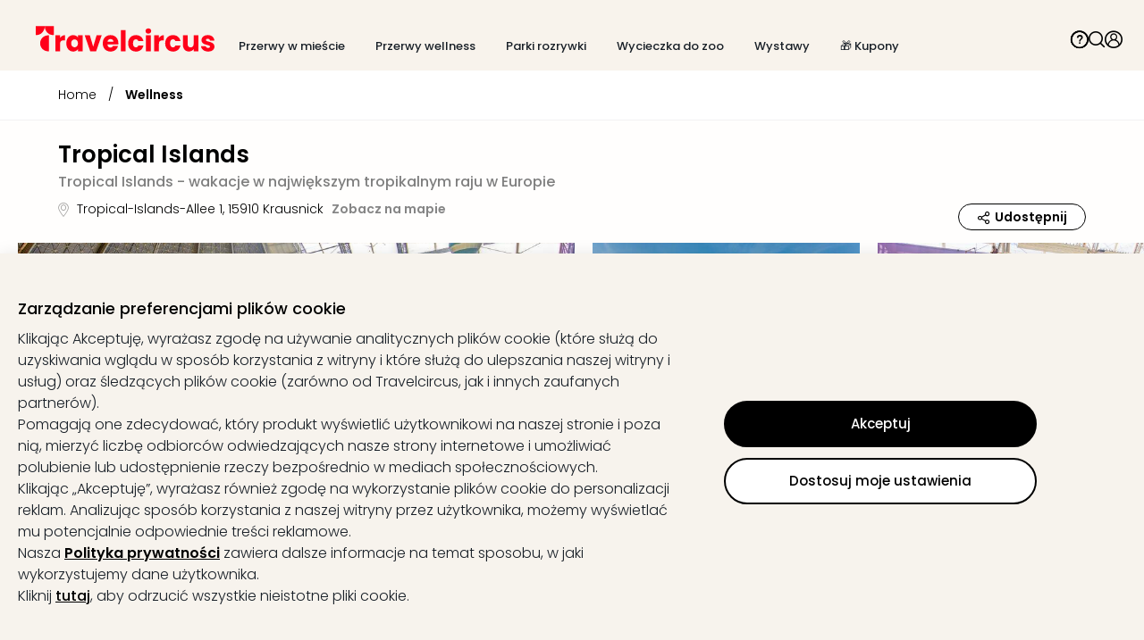

--- FILE ---
content_type: text/html; charset=utf-8
request_url: https://www.travelcircus.pl/tropical-islands
body_size: 119208
content:
<!DOCTYPE html><html lang="pl"><head><title>Bilety do Tropical Islands z hotelem | – 25%</title><meta charSet="UTF-8"/><meta http-equiv="X-UA-Compatible" content="IE=edge"/><meta name="viewport" content="width=device-width, initial-scale=1.0, maximum-scale=5.0"/><meta name="google-translate-customization" content="5fda571523d44574-2fcea5ab0bf6cceb-g29b10972bc27ff4b-13"/><meta name="description" content="ᐅ Tropical Islands z zakwaterowaniem i śniadaniem ✓TOP recenzja ✓Oszczędź do 50% ✓Obsługa klienta GRATIS⇒ Zarezerwuj pobyt już teraz. Morze południowe pod Berlinem: największy tropikalny park rozrywki w Europie."/><meta property="og:site_name" content="Travelcircus"/><meta property="og:title" content="Bilety do Tropical Islands z hotelem | – 25%"/><meta property="og:description" content="ᐅ Tropical Islands z zakwaterowaniem i śniadaniem ✓TOP recenzja ✓Oszczędź do 50% ✓Obsługa klienta GRATIS⇒ Zarezerwuj pobyt już teraz. Morze południowe pod Berlinem: największy tropikalny park rozrywki w Europie."/><meta property="og:locale" content="pl_PL"/><meta property="og:image" content="https://s3.travel-cdn.net/pictures/386611/full.jpg?rev=1"/><meta name="robots" content="index,follow"/><meta name="googlebot" content="index,follow"/><script type="text/javascript">window.dataLayer=window.dataLayer || [];window.gtag=function(){window.dataLayer.push(arguments)};gtag('consent','default',{'functionality_storage':'granted','personalization_storage':'granted','security_storage':'granted','ad_storage':'denied','ad_user_data':'denied','ad_personalization':'denied','analytics_storage':'denied'});</script><script id="gtm-tracking-script">
        (function(w,d,s,l,i){w[l]=w[l]||[];w[l].push({'gtm.start':
        new Date().getTime(),event:'gtm.js'});var f=d.getElementsByTagName(s)[0],
        j=d.createElement(s),dl=l!='dataLayer'?'&l='+l:'';j.async=true;j.src=
        '//www.googletagmanager.com/gtm.js?id='+i+dl;f.parentNode.insertBefore(j,f);
        })(window,document,'script','dataLayer','GTM-KBMFBJ');
      </script><link rel="alternate" hrefLang="de-DE" href="https://www.travelcircus.de/tropical-islands"/><link rel="alternate" hrefLang="nl-BE" href="https://www.travelcircus.be/tropical-islands"/><link rel="alternate" hrefLang="en-GB" href="https://www.travelcircus.co.uk/tropical-islands"/><link rel="alternate" hrefLang="nl-NL" href="https://www.travelcircus.nl/tropical-islands"/><link rel="alternate" hrefLang="da-DK" href="https://www.travelcircus.dk/tropical-islands"/><link rel="alternate" hrefLang="de-AT" href="https://www.travelcircus.at/tropical-islands"/><link rel="alternate" hrefLang="de-CH" href="https://www.travelcircus.ch/tropical-islands"/><link rel="alternate" hrefLang="fr-FR" href="https://www.travelcircus.fr/tropical-islands"/><link rel="alternate" hrefLang="it-IT" href="https://www.travelcircus.it/tropical-islands"/><link rel="alternate" hrefLang="pl-PL" href="https://www.travelcircus.pl/tropical-islands"/><link rel="alternate" hrefLang="cs-CZ" href="https://www.travelcircus.cz/tropical-islands"/><link rel="alternate" hrefLang="sk-SK" href="https://www.travelcircus.sk/tropical-islands"/><link rel="alternate" hrefLang="hu-HU" href="https://www.travelcircus.hu/tropical-islands"/><link rel="alternate" hrefLang="fr-BE" href="https://www.travelcircus.be/tropical-islands"/><link rel="alternate" hrefLang="fr-CH" href="https://www.travelcircus.ch/tropical-islands"/><link rel="preload" as="image" href="https://static-prod.travel-cdn.net/static/img/placeholder/png/offer-teaser-desktop.png"/><link href="https://www.travelcircus.pl/tropical-islands" rel="canonical"/><link rel="shortcut icon" href="https://static-prod.travel-cdn.net/static/img/favicon/favicon.ico"/><link rel="apple-touch-icon" sizes="180x180" href="https://static-prod.travel-cdn.net/static/img/favicon/apple-touch-icon.png"/><link rel="icon" type="image/png" sizes="32x32" href="https://static-prod.travel-cdn.net/static/img/favicon/favicon-32x32.png"/><link rel="icon" type="image/png" sizes="144x144" href="https://static-prod.travel-cdn.net/static/img/favicon/favicon-144x144.png"/><link rel="preload" href="https://static-prod.travel-cdn.net/static/img/tc-logo-red.svg" as="image" fetchpriority="high"/><meta name="next-head-count" content="36"/><link rel="dns-prefetch" href="https://static-prod.travel-cdn.net"/><link rel="dns-prefetch" href="https://www.googletagmanager.com"/><link rel="dns-prefetch" href="https://www.google-analytics.com"/><link rel="dns-prefetch" href="https://m.tcsrv.net"/><link rel="preconnect" href="https://static-prod.travel-cdn.net"/><link rel="preconnect" href="https://static-prod.travel-cdn.net" crossorigin=""/><link rel="preconnect" href="https://www.googletagmanager.com"/><link rel="preconnect" href="https://www.google-analytics.com"/><link rel="preconnect" href="https://m.tcsrv.net"/><link rel="preload" href="https://static-prod.travel-cdn.net/_next/static/media/4c285fdca692ea22-s.p.woff2" as="font" type="font/woff2" crossorigin="anonymous" data-next-font="size-adjust"/><link rel="preload" href="https://static-prod.travel-cdn.net/_next/static/media/8888a3826f4a3af4-s.p.woff2" as="font" type="font/woff2" crossorigin="anonymous" data-next-font="size-adjust"/><link rel="preload" href="https://static-prod.travel-cdn.net/_next/static/media/0484562807a97172-s.p.woff2" as="font" type="font/woff2" crossorigin="anonymous" data-next-font="size-adjust"/><link rel="preload" href="https://static-prod.travel-cdn.net/_next/static/media/b957ea75a84b6ea7-s.p.woff2" as="font" type="font/woff2" crossorigin="anonymous" data-next-font="size-adjust"/><link rel="preload" href="https://static-prod.travel-cdn.net/_next/static/css/4eab6896947d4700.css" as="style"/><link rel="stylesheet" href="https://static-prod.travel-cdn.net/_next/static/css/4eab6896947d4700.css" data-n-g=""/><noscript data-n-css=""></noscript><script defer="" nomodule="" src="https://static-prod.travel-cdn.net/_next/static/chunks/polyfills-78c92fac7aa8fdd8.js"></script><script src="https://script.travelcircus.de/api.v1.js" defer="" data-nscript="beforeInteractive"></script><script src="https://static-prod.travel-cdn.net/_next/static/chunks/webpack-f756096374afd6ff.js" defer=""></script><script src="https://static-prod.travel-cdn.net/_next/static/chunks/6012-5f66c22c74b40c54.js" defer=""></script><script src="https://static-prod.travel-cdn.net/_next/static/chunks/6221-38920891fba4ce36.js" defer=""></script><script src="https://static-prod.travel-cdn.net/_next/static/chunks/404-e2b12417f049d332.js" defer=""></script><script src="https://static-prod.travel-cdn.net/_next/static/chunks/766-f7eb4c50eb04dddc.js" defer=""></script><script src="https://static-prod.travel-cdn.net/_next/static/chunks/750-56dcbd14b3a49c57.js" defer=""></script><script src="https://static-prod.travel-cdn.net/_next/static/chunks/9554-9369e8d9d8d38e27.js" defer=""></script><script src="https://static-prod.travel-cdn.net/_next/static/chunks/636-968c42bb2aca458a.js" defer=""></script><script src="https://static-prod.travel-cdn.net/_next/static/chunks/7413-ea7da445d10cd621.js" defer=""></script><script src="https://static-prod.travel-cdn.net/_next/static/chunks/4448-4ea2ec4055e31127.js" defer=""></script><script src="https://static-prod.travel-cdn.net/_next/static/chunks/main-67fe74726507d10f.js" defer=""></script><script src="https://static-prod.travel-cdn.net/_next/static/chunks/5019-14fb0c424e6de794.js" defer=""></script><script src="https://static-prod.travel-cdn.net/_next/static/chunks/5982-dbb5e4b936f9b13b.js" defer=""></script><script src="https://static-prod.travel-cdn.net/_next/static/chunks/3791-768dc9dc107bde67.js" defer=""></script><script src="https://static-prod.travel-cdn.net/_next/static/chunks/3980-f5683d3e22ad1730.js" defer=""></script><script src="https://static-prod.travel-cdn.net/_next/static/chunks/7127-3155c3cffe0d9e00.js" defer=""></script><script src="https://static-prod.travel-cdn.net/_next/static/chunks/2395-7ea68ba1b3cce8a9.js" defer=""></script><script src="https://static-prod.travel-cdn.net/_next/static/chunks/4709-3a49a486d58d40be.js" defer=""></script><script src="https://static-prod.travel-cdn.net/_next/static/chunks/4476-e9b2af07b02613f6.js" defer=""></script><script src="https://static-prod.travel-cdn.net/_next/static/chunks/5039-3e51cd6c0df62407.js" defer=""></script><script src="https://static-prod.travel-cdn.net/_next/static/chunks/6964-064606c178b06701.js" defer=""></script><script src="https://static-prod.travel-cdn.net/_next/static/chunks/6779-be701638b8cd437b.js" defer=""></script><script src="https://static-prod.travel-cdn.net/_next/static/chunks/8279-3ded386005ad8ca4.js" defer=""></script><script src="https://static-prod.travel-cdn.net/_next/static/chunks/3148-c25d32d83df0afe5.js" defer=""></script><script src="https://static-prod.travel-cdn.net/_next/static/chunks/3610-584ae32aedf425c0.js" defer=""></script><script src="https://static-prod.travel-cdn.net/_next/static/chunks/9064-2f610bc85891fdb9.js" defer=""></script><script src="https://static-prod.travel-cdn.net/_next/static/chunks/1126-6eb4e5155d7b6fd0.js" defer=""></script><script src="https://static-prod.travel-cdn.net/_next/static/chunks/52-e25c739192834113.js" defer=""></script><script src="https://static-prod.travel-cdn.net/_next/static/chunks/450-9d51894d412041eb.js" defer=""></script><script src="https://static-prod.travel-cdn.net/_next/static/chunks/2609-07804b9c0f38612e.js" defer=""></script><script src="https://static-prod.travel-cdn.net/_next/static/chunks/6846-e1370bfe01c4780d.js" defer=""></script><script src="https://static-prod.travel-cdn.net/_next/static/chunks/7204-cd9f47d34c51b725.js" defer=""></script><script src="https://static-prod.travel-cdn.net/_next/static/chunks/7490-5874e0476f5808e8.js" defer=""></script><script src="https://static-prod.travel-cdn.net/_next/static/chunks/9571-b8ad0c6228b076be.js" defer=""></script><script src="https://static-prod.travel-cdn.net/_next/static/chunks/7878-06e32f3d835820fe.js" defer=""></script><script src="https://static-prod.travel-cdn.net/_next/static/chunks/7804-c3b84b58904d086a.js" defer=""></script><script src="https://static-prod.travel-cdn.net/_next/static/chunks/8017-85f1fd8e013c3da4.js" defer=""></script><script src="https://static-prod.travel-cdn.net/_next/static/chunks/1477-ab3ff98a579774fb.js" defer=""></script><script src="https://static-prod.travel-cdn.net/_next/static/chunks/3161-5e4e3ee9286cf1d3.js" defer=""></script><script src="https://static-prod.travel-cdn.net/_next/static/chunks/392-72d8b1ab00c80943.js" defer=""></script><script src="https://static-prod.travel-cdn.net/_next/static/chunks/3608-709afa7ce3072fe2.js" defer=""></script><script src="https://static-prod.travel-cdn.net/_next/static/chunks/pages/_app-f3956634-bae9ac82e53755c6.js" defer=""></script><script src="https://static-prod.travel-cdn.net/_next/static/chunks/pages/_app-e84674a9-289d92422de7508e.js" defer=""></script><script src="https://static-prod.travel-cdn.net/_next/static/chunks/pages/_app-c6591ac3-ad6b1570fe22b685.js" defer=""></script><script src="https://static-prod.travel-cdn.net/_next/static/chunks/pages/_app-96b4498b-679b07bf935f1738.js" defer=""></script><script src="https://static-prod.travel-cdn.net/_next/static/chunks/pages/_app-c2ce28fc-084b44aa8eaff3f6.js" defer=""></script><script src="https://static-prod.travel-cdn.net/_next/static/chunks/4602-452bd35d969e2be4.js" defer=""></script><script src="https://static-prod.travel-cdn.net/_next/static/chunks/5071-c85fcadf76469c35.js" defer=""></script><script src="https://static-prod.travel-cdn.net/_next/static/chunks/6319-30b6af6cd26613c2.js" defer=""></script><script src="https://static-prod.travel-cdn.net/_next/static/chunks/494-81928a61992f886f.js" defer=""></script><script src="https://static-prod.travel-cdn.net/_next/static/chunks/5983-7d9e94156a328c40.js" defer=""></script><script src="https://static-prod.travel-cdn.net/_next/static/chunks/1669-7f7636bd3b96868f.js" defer=""></script><script src="https://static-prod.travel-cdn.net/_next/static/chunks/9090-836ca3795cc34419.js" defer=""></script><script src="https://static-prod.travel-cdn.net/_next/static/chunks/7210-a5bac41d92f8fbd3.js" defer=""></script><script src="https://static-prod.travel-cdn.net/_next/static/chunks/8910-1a93948f3188dc4d.js" defer=""></script><script src="https://static-prod.travel-cdn.net/_next/static/chunks/2747-55e2ac42825cb3b3.js" defer=""></script><script src="https://static-prod.travel-cdn.net/_next/static/chunks/9390-ae64cdce811b8216.js" defer=""></script><script src="https://static-prod.travel-cdn.net/_next/static/chunks/697-e9a5bca314456890.js" defer=""></script><script src="https://static-prod.travel-cdn.net/_next/static/chunks/8103-8487293e73dec758.js" defer=""></script><script src="https://static-prod.travel-cdn.net/_next/static/chunks/8483-dc050ac5ea104cba.js" defer=""></script><script src="https://static-prod.travel-cdn.net/_next/static/chunks/7497-01bc77f1fdc1eb24.js" defer=""></script><script src="https://static-prod.travel-cdn.net/_next/static/chunks/5666-28326891aaac7fe5.js" defer=""></script><script src="https://static-prod.travel-cdn.net/_next/static/chunks/8452-b89cfa29ab5caff0.js" defer=""></script><script src="https://static-prod.travel-cdn.net/_next/static/chunks/1882-7b21625216e89297.js" defer=""></script><script src="https://static-prod.travel-cdn.net/_next/static/chunks/239-26661a2a5a8c7354.js" defer=""></script><script src="https://static-prod.travel-cdn.net/_next/static/chunks/8302-7304aed83d802f38.js" defer=""></script><script src="https://static-prod.travel-cdn.net/_next/static/chunks/7054-424f4ade2afde176.js" defer=""></script><script src="https://static-prod.travel-cdn.net/_next/static/chunks/6333-4c859b6d10f34f4f.js" defer=""></script><script src="https://static-prod.travel-cdn.net/_next/static/chunks/724-d657addcab61a1a1.js" defer=""></script><script src="https://static-prod.travel-cdn.net/_next/static/chunks/3253-08ba74a2b954cddc.js" defer=""></script><script src="https://static-prod.travel-cdn.net/_next/static/chunks/6361-1fc1b03e017e7177.js" defer=""></script><script src="https://static-prod.travel-cdn.net/_next/static/chunks/1852-59ddf2ca914753ab.js" defer=""></script><script src="https://static-prod.travel-cdn.net/_next/static/chunks/7976-b41dd14406e87e20.js" defer=""></script><script src="https://static-prod.travel-cdn.net/_next/static/chunks/8124-046ef9ac3967e6d2.js" defer=""></script><script src="https://static-prod.travel-cdn.net/_next/static/chunks/8423-8936916c5c0e0ee7.js" defer=""></script><script src="https://static-prod.travel-cdn.net/_next/static/chunks/3480-61985787bbcae7ca.js" defer=""></script><script src="https://static-prod.travel-cdn.net/_next/static/chunks/5647-5b8a31f866b7343b.js" defer=""></script><script src="https://static-prod.travel-cdn.net/_next/static/chunks/2444-423254e76ff340ee.js" defer=""></script><script src="https://static-prod.travel-cdn.net/_next/static/chunks/112-1799074e494e3a1b.js" defer=""></script><script src="https://static-prod.travel-cdn.net/_next/static/chunks/5577-74115529e21027c2.js" defer=""></script><script src="https://static-prod.travel-cdn.net/_next/static/chunks/6126-0caeae3a71ef47e0.js" defer=""></script><script src="https://static-prod.travel-cdn.net/_next/static/chunks/3143-f6a4fb92b8017884.js" defer=""></script><script src="https://static-prod.travel-cdn.net/_next/static/chunks/7092-e3ac39bb881799a4.js" defer=""></script><script src="https://static-prod.travel-cdn.net/_next/static/chunks/7114-e757e9caca9128b3.js" defer=""></script><script src="https://static-prod.travel-cdn.net/_next/static/chunks/250-f3421decf7cd2ee7.js" defer=""></script><script src="https://static-prod.travel-cdn.net/_next/static/chunks/8642-a360b1542775cc20.js" defer=""></script><script src="https://static-prod.travel-cdn.net/_next/static/chunks/5723-410475a56e207613.js" defer=""></script><script src="https://static-prod.travel-cdn.net/_next/static/chunks/8805-685880ce115da9b2.js" defer=""></script><script src="https://static-prod.travel-cdn.net/_next/static/chunks/4469-cdbefcfdc005845f.js" defer=""></script><script src="https://static-prod.travel-cdn.net/_next/static/chunks/4571-23dffe12f1543643.js" defer=""></script><script src="https://static-prod.travel-cdn.net/_next/static/chunks/5026-417c906b09285f6c.js" defer=""></script><script src="https://static-prod.travel-cdn.net/_next/static/chunks/6582-3aa442f394f4c873.js" defer=""></script><script src="https://static-prod.travel-cdn.net/_next/static/chunks/9965-5e31f2e5caeb4196.js" defer=""></script><script src="https://static-prod.travel-cdn.net/_next/static/chunks/2644-7f88fdd2381181f3.js" defer=""></script><script src="https://static-prod.travel-cdn.net/_next/static/chunks/6284-078abe49031a3751.js" defer=""></script><script src="https://static-prod.travel-cdn.net/_next/static/chunks/5861-08e8d6e2b5792c74.js" defer=""></script><script src="https://static-prod.travel-cdn.net/_next/static/chunks/6908-8d1d9243a6f1e7a5.js" defer=""></script><script src="https://static-prod.travel-cdn.net/_next/static/chunks/3225-4b662aa86f83efed.js" defer=""></script><script src="https://static-prod.travel-cdn.net/_next/static/chunks/1929-866428d102f2e927.js" defer=""></script><script src="https://static-prod.travel-cdn.net/_next/static/chunks/8267-b6035068c6be83e1.js" defer=""></script><script src="https://static-prod.travel-cdn.net/_next/static/chunks/8659-f795528984bc60bd.js" defer=""></script><script src="https://static-prod.travel-cdn.net/_next/static/chunks/8715-81d8cba6bcdc9b3b.js" defer=""></script><script src="https://static-prod.travel-cdn.net/_next/static/chunks/8764-3262c07cd7d154d9.js" defer=""></script><script src="https://static-prod.travel-cdn.net/_next/static/chunks/4659-c652c5c0492087f1.js" defer=""></script><script src="https://static-prod.travel-cdn.net/_next/static/chunks/5422-02ee0374718a97fb.js" defer=""></script><script src="https://static-prod.travel-cdn.net/_next/static/chunks/6998-27608eabb12f7002.js" defer=""></script><script src="https://static-prod.travel-cdn.net/_next/static/chunks/817-880b5b58606b9d3f.js" defer=""></script><script src="https://static-prod.travel-cdn.net/_next/static/chunks/2568-bc788c58bea38a56.js" defer=""></script><script src="https://static-prod.travel-cdn.net/_next/static/chunks/1966-0713d4a7abdad3eb.js" defer=""></script><script src="https://static-prod.travel-cdn.net/_next/static/chunks/4441-777400363ec31da5.js" defer=""></script><script src="https://static-prod.travel-cdn.net/_next/static/chunks/5899-684ae45278fff88a.js" defer=""></script><script src="https://static-prod.travel-cdn.net/_next/static/chunks/4861-356c776914826f6e.js" defer=""></script><script src="https://static-prod.travel-cdn.net/_next/static/chunks/1887-e98b4686898e9e36.js" defer=""></script><script src="https://static-prod.travel-cdn.net/_next/static/chunks/7734-1e93accfd68a3bd0.js" defer=""></script><script src="https://static-prod.travel-cdn.net/_next/static/chunks/6716-ae21de8bade2d98b.js" defer=""></script><script src="https://static-prod.travel-cdn.net/_next/static/chunks/8295-6cb9bf1de0191952.js" defer=""></script><script src="https://static-prod.travel-cdn.net/_next/static/chunks/7474-fe43ff29b0d58b9e.js" defer=""></script><script src="https://static-prod.travel-cdn.net/_next/static/chunks/2630-80c5daed12a18a04.js" defer=""></script><script src="https://static-prod.travel-cdn.net/_next/static/chunks/1112-805681b0e6e24054.js" defer=""></script><script src="https://static-prod.travel-cdn.net/_next/static/chunks/8778-85f62a660a60d7f2.js" defer=""></script><script src="https://static-prod.travel-cdn.net/_next/static/chunks/5620-a5bc0e20e684a525.js" defer=""></script><script src="https://static-prod.travel-cdn.net/_next/static/chunks/3249-63533f8d2d39fd49.js" defer=""></script><script src="https://static-prod.travel-cdn.net/_next/static/chunks/1507-83fad661abf25f0e.js" defer=""></script><script src="https://static-prod.travel-cdn.net/_next/static/chunks/3206-fb1d3d774314a2d7.js" defer=""></script><script src="https://static-prod.travel-cdn.net/_next/static/chunks/900-4aeb91b0f6c6d762.js" defer=""></script><script src="https://static-prod.travel-cdn.net/_next/static/chunks/3955-9197ef515c1f2c1e.js" defer=""></script><script src="https://static-prod.travel-cdn.net/_next/static/chunks/8810-8f2307d99e70a537.js" defer=""></script><script src="https://static-prod.travel-cdn.net/_next/static/chunks/2293-2a2ba8f75f62b8fa.js" defer=""></script><script src="https://static-prod.travel-cdn.net/_next/static/chunks/7341-7d33c4cb774eec6f.js" defer=""></script><script src="https://static-prod.travel-cdn.net/_next/static/chunks/2972-7f902ddbed89ba0d.js" defer=""></script><script src="https://static-prod.travel-cdn.net/_next/static/chunks/9264-882a50ac47a46261.js" defer=""></script><script src="https://static-prod.travel-cdn.net/_next/static/chunks/2612-15729ee02a367a83.js" defer=""></script><script src="https://static-prod.travel-cdn.net/_next/static/chunks/94-835dcbc6c2d1b167.js" defer=""></script><script src="https://static-prod.travel-cdn.net/_next/static/chunks/3260-faa82bc2e5f3141a.js" defer=""></script><script src="https://static-prod.travel-cdn.net/_next/static/chunks/5755-bccf514ed4f077f4.js" defer=""></script><script src="https://static-prod.travel-cdn.net/_next/static/chunks/1813-45be2991baf7fe65.js" defer=""></script><script src="https://static-prod.travel-cdn.net/_next/static/chunks/9695-820ea7a188d03681.js" defer=""></script><script src="https://static-prod.travel-cdn.net/_next/static/chunks/3408-a6e26308131050d7.js" defer=""></script><script src="https://static-prod.travel-cdn.net/_next/static/chunks/9588-3ee3f07023344a3d.js" defer=""></script><script src="https://static-prod.travel-cdn.net/_next/static/chunks/3024-d5ee084039000284.js" defer=""></script><script src="https://static-prod.travel-cdn.net/_next/static/chunks/1869-97cdaf1c77e7be00.js" defer=""></script><script src="https://static-prod.travel-cdn.net/_next/static/chunks/9682-551fc796db0942d8.js" defer=""></script><script src="https://static-prod.travel-cdn.net/_next/static/chunks/8223-4c0c8f375ebf3905.js" defer=""></script><script src="https://static-prod.travel-cdn.net/_next/static/chunks/1129-88d03105b1478e50.js" defer=""></script><script src="https://static-prod.travel-cdn.net/_next/static/chunks/2695-0fe4787afa743275.js" defer=""></script><script src="https://static-prod.travel-cdn.net/_next/static/chunks/2581-8bc9017221ec0eb0.js" defer=""></script><script src="https://static-prod.travel-cdn.net/_next/static/chunks/765-f41a6c76cd554736.js" defer=""></script><script src="https://static-prod.travel-cdn.net/_next/static/chunks/3840-8495d2d3467978ba.js" defer=""></script><script src="https://static-prod.travel-cdn.net/_next/static/chunks/9070-98a9cc2bf18e5174.js" defer=""></script><script src="https://static-prod.travel-cdn.net/_next/static/chunks/3913-6321854ac03084d7.js" defer=""></script><script src="https://static-prod.travel-cdn.net/_next/static/chunks/1631-4321fa5e1d41afa7.js" defer=""></script><script src="https://static-prod.travel-cdn.net/_next/static/chunks/6666-f5f90e3ee5b27e05.js" defer=""></script><script src="https://static-prod.travel-cdn.net/_next/static/chunks/1272-4b4ec70f98e2a7d2.js" defer=""></script><script src="https://static-prod.travel-cdn.net/_next/static/chunks/4911-66ae8dd6c5ee62f1.js" defer=""></script><script src="https://static-prod.travel-cdn.net/_next/static/chunks/7560-fcf92ce4d2e1d007.js" defer=""></script><script src="https://static-prod.travel-cdn.net/_next/static/chunks/3784-867e6098578df238.js" defer=""></script><script src="https://static-prod.travel-cdn.net/_next/static/chunks/4180-b5541e3242736b85.js" defer=""></script><script src="https://static-prod.travel-cdn.net/_next/static/chunks/1307-314335938267ab47.js" defer=""></script><script src="https://static-prod.travel-cdn.net/_next/static/chunks/5744-9a92016a5cf8a2c3.js" defer=""></script><script src="https://static-prod.travel-cdn.net/_next/static/chunks/4490-5926aaf7a663e0e8.js" defer=""></script><script src="https://static-prod.travel-cdn.net/_next/static/chunks/5289-7d0b3b9b8cccf455.js" defer=""></script><script src="https://static-prod.travel-cdn.net/_next/static/chunks/1958-c5e8acf86f0b6da1.js" defer=""></script><script src="https://static-prod.travel-cdn.net/_next/static/chunks/6379-2abc0bf04f7c7092.js" defer=""></script><script src="https://static-prod.travel-cdn.net/_next/static/chunks/9356-b5596697f82691f7.js" defer=""></script><script src="https://static-prod.travel-cdn.net/_next/static/chunks/6915-7c79f042d5df426d.js" defer=""></script><script src="https://static-prod.travel-cdn.net/_next/static/chunks/4214-4c1d43b752d6d762.js" defer=""></script><script src="https://static-prod.travel-cdn.net/_next/static/chunks/904-de4de78e4d40870d.js" defer=""></script><script src="https://static-prod.travel-cdn.net/_next/static/chunks/8544-a2feab7190a3a453.js" defer=""></script><script src="https://static-prod.travel-cdn.net/_next/static/chunks/2920-6a84b76f4d502ccc.js" defer=""></script><script src="https://static-prod.travel-cdn.net/_next/static/chunks/5572-a86fd879576221d4.js" defer=""></script><script src="https://static-prod.travel-cdn.net/_next/static/chunks/6966-faf87c6551498c12.js" defer=""></script><script src="https://static-prod.travel-cdn.net/_next/static/chunks/8717-52e2aa46dbe6705c.js" defer=""></script><script src="https://static-prod.travel-cdn.net/_next/static/chunks/4095-a6e32f5f42c8d0a9.js" defer=""></script><script src="https://static-prod.travel-cdn.net/_next/static/chunks/9531-12f6494a7d1e0295.js" defer=""></script><script src="https://static-prod.travel-cdn.net/_next/static/chunks/6994-a5818e8a74ebb745.js" defer=""></script><script src="https://static-prod.travel-cdn.net/_next/static/chunks/6732-42eeb802c4a891f7.js" defer=""></script><script src="https://static-prod.travel-cdn.net/_next/static/chunks/3707-1c9dce0369563b95.js" defer=""></script><script src="https://static-prod.travel-cdn.net/_next/static/chunks/2616-994916be02e77042.js" defer=""></script><script src="https://static-prod.travel-cdn.net/_next/static/chunks/993-21d865e129d1f849.js" defer=""></script><script src="https://static-prod.travel-cdn.net/_next/static/chunks/4179-229ef60373bcd429.js" defer=""></script><script src="https://static-prod.travel-cdn.net/_next/static/chunks/4202-c424f839cd5572c1.js" defer=""></script><script src="https://static-prod.travel-cdn.net/_next/static/chunks/2467-6b0be4bf4b0995d7.js" defer=""></script><script src="https://static-prod.travel-cdn.net/_next/static/chunks/1881-9a45ff903a04190b.js" defer=""></script><script src="https://static-prod.travel-cdn.net/_next/static/chunks/pages/nextjs-dyn-hotel/%5Bhotel%5D-f3956634-46267f79806a2cde.js" defer=""></script><script src="https://static-prod.travel-cdn.net/_next/static/chunks/pages/nextjs-dyn-hotel/%5Bhotel%5D-a4320cbe-664d120c976b75aa.js" defer=""></script><script src="https://static-prod.travel-cdn.net/_next/static/chunks/pages/nextjs-dyn-hotel/%5Bhotel%5D-78c0fb05-64a7bc7ba446c5f1.js" defer=""></script><script src="https://static-prod.travel-cdn.net/_next/static/chunks/pages/nextjs-dyn-hotel/%5Bhotel%5D-7774a770-95b55e9980c0377f.js" defer=""></script><script src="https://static-prod.travel-cdn.net/_next/static/chunks/pages/nextjs-dyn-hotel/%5Bhotel%5D-ee9d25da-cfe47948eda37194.js" defer=""></script><script src="https://static-prod.travel-cdn.net/_next/static/chunks/pages/nextjs-dyn-hotel/%5Bhotel%5D-36f32bfe-bf50b66f567477c2.js" defer=""></script><script src="https://static-prod.travel-cdn.net/_next/static/chunks/pages/nextjs-dyn-hotel/%5Bhotel%5D-022ae3d7-4b8d11d979996238.js" defer=""></script><script src="https://static-prod.travel-cdn.net/_next/static/chunks/pages/nextjs-dyn-hotel/%5Bhotel%5D-23d983ae-6004973e89114712.js" defer=""></script><script src="https://static-prod.travel-cdn.net/_next/static/chunks/pages/nextjs-dyn-hotel/%5Bhotel%5D-2e8228d5-b08d750adca69d04.js" defer=""></script><script src="https://static-prod.travel-cdn.net/_next/static/chunks/pages/nextjs-dyn-hotel/%5Bhotel%5D-c425ff37-f811718b3e87e640.js" defer=""></script><script src="https://static-prod.travel-cdn.net/_next/static/chunks/pages/nextjs-dyn-hotel/%5Bhotel%5D-d38ebb50-c3ff9897c38d474b.js" defer=""></script><script src="https://static-prod.travel-cdn.net/_next/static/chunks/pages/nextjs-dyn-hotel/%5Bhotel%5D-985bb314-284267237ad0e51c.js" defer=""></script><script src="https://static-prod.travel-cdn.net/_next/static/chunks/pages/nextjs-dyn-hotel/%5Bhotel%5D-a4ae9cdf-b96fff460d19169c.js" defer=""></script><script src="https://static-prod.travel-cdn.net/_next/static/chunks/pages/nextjs-dyn-hotel/%5Bhotel%5D-dc04f9c8-19c66ae1c760b9e7.js" defer=""></script><script src="https://static-prod.travel-cdn.net/_next/static/chunks/pages/nextjs-dyn-hotel/%5Bhotel%5D-5a4f0995-68c811db3c5d738b.js" defer=""></script><script src="https://static-prod.travel-cdn.net/_next/static/chunks/pages/nextjs-dyn-hotel/%5Bhotel%5D-90e8c9d0-5f297afd64f2ff93.js" defer=""></script><script src="https://static-prod.travel-cdn.net/_next/static/chunks/pages/nextjs-dyn-hotel/%5Bhotel%5D-e37337f9-c6b625a37f5bbb77.js" defer=""></script><script src="https://static-prod.travel-cdn.net/_next/static/chunks/pages/nextjs-dyn-hotel/%5Bhotel%5D-66588faf-5110b631db5631aa.js" defer=""></script><script src="https://static-prod.travel-cdn.net/_next/static/chunks/pages/nextjs-dyn-hotel/%5Bhotel%5D-be0403c3-6e8baddf9f6ee5fc.js" defer=""></script><script src="https://static-prod.travel-cdn.net/_next/static/chunks/pages/nextjs-dyn-hotel/%5Bhotel%5D-48cc887b-59482399b35e08f9.js" defer=""></script><script src="https://static-prod.travel-cdn.net/_next/static/chunks/pages/nextjs-dyn-hotel/%5Bhotel%5D-f3d74874-3b78bf2ecd887660.js" defer=""></script><script src="https://static-prod.travel-cdn.net/_next/static/chunks/pages/nextjs-dyn-hotel/%5Bhotel%5D-e6e59946-87f0801f8e275767.js" defer=""></script><script src="https://static-prod.travel-cdn.net/_next/static/-fewRl_w2HA4bgdZJP1-J/_buildManifest.js" defer=""></script><script src="https://static-prod.travel-cdn.net/_next/static/-fewRl_w2HA4bgdZJP1-J/_ssgManifest.js" defer=""></script><style id="__jsx-1598343132">html * { font-family: '__Poppins_c09e5b', '__Poppins_Fallback_c09e5b' !important; } .xnpe_async_hide{opacity:0!important}</style><style data-styled="" data-styled-version="5.3.3">.iHmqXu{width:100%;height:auto;background-color:rgba(248,243,236,1);}/*!sc*/
.bGizBE{max-width:2090px;width:100%;padding:29px 24px 16px 24px;margin-left:auto;margin-right:auto;}/*!sc*/
.fWwsdc{padding-left:16px;padding-right:10px;}/*!sc*/
.kSxHdq{width:auto;}/*!sc*/
@media screen and (min-width:280px){.kSxHdq{padding-top:2px;}}/*!sc*/
@media screen and (min-width:1024px){.kSxHdq{padding-top:0;}}/*!sc*/
.fDwjeZ{margin-top:5px;height:20px;}/*!sc*/
.jJbJqs{background-color:transparent;border:0;padding:0;box-shadow:none;cursor:pointer;}/*!sc*/
.iXUBdN{color:#000000;width:20px;height:20px;display:inline-block;}/*!sc*/
.izSwXw{height:18px;width:18px;cursor:pointer;}/*!sc*/
.gAtaWt{width:18px;height:18px;color:#000000;display:inline-block;}/*!sc*/
.iuJOhN{cursor:pointer;}/*!sc*/
.hdCujB{width:100%;max-width:2090px;margin-left:auto;margin-right:auto;padding-left:24px;padding-right:70px;padding-top:14px;padding-bottom:20px;}/*!sc*/
.deUdQu{padding-top:20px;padding-right:20px;border-right:1px dashed #c8c8c8;min-width:244px;}/*!sc*/
.ikDieo{color:#000000;margin-bottom:16px;cursor:pointer;}/*!sc*/
.lfqWyb{width:18px;height:18px;margin-right:7px;display:inline-block;}/*!sc*/
.kgcaxJ{padding-top:2px;}/*!sc*/
.aOUEs{padding:20px;width:100%;}/*!sc*/
.krNzOS{display:-webkit-box;display:-webkit-flex;display:-ms-flexbox;display:flex;width:100%;}/*!sc*/
.blLaLX{width:33%;padding-right:10px;}/*!sc*/
.bXOctQ{min-height:42px;display:block;}/*!sc*/
.bilbVq{margin:0;padding:0;}/*!sc*/
.cnkhpe{margin-bottom:6px;}/*!sc*/
.jvWaGC{color:#000000;}/*!sc*/
.grUrmS{padding:20px 0 20px 20px;border-left:1px dashed #c8c8c8;}/*!sc*/
.hPvlpV{min-height:42px;color:#000000;}/*!sc*/
.hVvhvP{min-height:2000px;background:#FFFEFD;}/*!sc*/
.emSuwW{background-color:#FFFFFF;overflow-x:auto;}/*!sc*/
@media screen and (min-width:280px){.emSuwW{border-top:unset;border-bottom:unset;}}/*!sc*/
@media screen and (min-width:1024px){.emSuwW{border-top:unset;border-bottom:1px solid rgba(0,0,0,0.05);}}/*!sc*/
@media screen and (min-width:280px){.dThLdJ{margin-left:0;margin-right:0;height:30px;}}/*!sc*/
@media screen and (min-width:768px){.dThLdJ{width:100%;height:55px;}}/*!sc*/
@media screen and (min-width:1024px){.dThLdJ{margin-left:auto;margin-right:auto;width:952px;}}/*!sc*/
@media screen and (min-width:1200px){.dThLdJ{width:1150px;}}/*!sc*/
@media screen and (min-width:280px){.hiUtNc{padding-left:24px;padding-right:24px;}}/*!sc*/
@media screen and (min-width:1024px){.hiUtNc{padding-left:0;padding-right:0;}}/*!sc*/
.hdcjQu{cursor:pointer;color:#000000;}/*!sc*/
@media screen and (min-width:280px){.fCZxGz{opacity:0.8;}}/*!sc*/
@media screen and (min-width:1024px){.fCZxGz{opacity:1;}}/*!sc*/
.kEliuR{color:#000000;}/*!sc*/
@media screen and (min-width:280px){.kEliuR{margin-left:10px;opacity:0.8;}}/*!sc*/
@media screen and (min-width:768px){.kEliuR{margin-left:13px;}}/*!sc*/
@media screen and (min-width:1024px){.kEliuR{opacity:1;}}/*!sc*/
@media screen and (min-width:280px){.ipryCt{margin-left:10px;}}/*!sc*/
@media screen and (min-width:768px){.ipryCt{margin-left:13px;}}/*!sc*/
.eIRuxv{margin-bottom:14px;margin-left:auto;margin-right:auto;padding-top:21px;}/*!sc*/
@media screen and (min-width:280px){.eIRuxv{padding-left:24px;padding-right:24px;}}/*!sc*/
@media screen and (min-width:768px){.eIRuxv{width:100%;}}/*!sc*/
@media screen and (min-width:1024px){.eIRuxv{padding-left:0;padding-right:0;width:952px;}}/*!sc*/
@media screen and (min-width:1200px){.eIRuxv{padding-left:0;padding-right:0;width:1150px;}}/*!sc*/
@media screen and (min-width:280px){.jwBNnE{text-align:center;}}/*!sc*/
@media screen and (min-width:768px){.jwBNnE{text-align:unset;}}/*!sc*/
.jSDfOF{color:#000000;margin-bottom:4px;display:inline;}/*!sc*/
.cASDEl{color:#7F7F7F;}/*!sc*/
@media screen and (min-width:280px){.cASDEl{display:block;}}/*!sc*/
@media screen and (min-width:1024px){.cASDEl{display:none;}}/*!sc*/
.knWRHB{color:#7F7F7F;}/*!sc*/
@media screen and (min-width:280px){.knWRHB{display:none;}}/*!sc*/
@media screen and (min-width:1024px){.knWRHB{display:inherit;}}/*!sc*/
.eNSWIs{text-align:left;padding-left:12px;padding-top:8px;min-height:40px;}/*!sc*/
.cqYpbn{width:4px;height:4px;color:rgba(0,0,0,0.4);display:inline-block;}/*!sc*/
.deByde{margin-left:9px;margin-right:9px;text-align:left;color:#000000;}/*!sc*/
.kQkxGr{cursor:pointer;color:#858585;}/*!sc*/
.bsAVBx{margin-top:1px;}/*!sc*/
.iybkQA{margin-right:4px;width:16px;height:16px;display:inline-block;}/*!sc*/
.JHCyN{width:100%;overflow:hidden;}/*!sc*/
@media screen and (min-width:280px){.gtILbB{height:180px;}}/*!sc*/
@media screen and (min-width:768px){.gtILbB{height:100%;}}/*!sc*/
@media screen and (min-width:1024px){.gtILbB{height:100%;}}/*!sc*/
.gShRuO{margin-left:auto;margin-right:auto;max-width:1440px;}/*!sc*/
@media screen and (min-width:280px){.gShRuO{padding-left:0;}}/*!sc*/
@media screen and (min-width:1024px){.gShRuO{padding-left:20px;}}/*!sc*/
.fdbmLc{width:50%;padding-right:7px;}/*!sc*/
.hCQusA{height:100%;background-image:url(https://static-prod.travel-cdn.net/static/img/placeholder/png/offer-teaser-desktop.png);background-size:cover;background-position:center;overflow:hidden;}/*!sc*/
.kUPgXd{cursor:pointer;height:100%;background-image:url(https://s3.travel-cdn.net/pictures/386611/full.jpg?rev=1);background-size:cover;background-position:center;}/*!sc*/
.hWiwca{width:50%;padding-left:13px;}/*!sc*/
.dqNPiX{width:50%;padding-right:10px;padding-left:0;margin-bottom:20px;cursor:pointer;}/*!sc*/
.cWyxFL{width:50%;padding-right:0;padding-left:10px;margin-bottom:20px;cursor:pointer;}/*!sc*/
.cprcPN{width:50%;padding-right:10px;padding-left:0;margin-bottom:0;cursor:pointer;}/*!sc*/
.hXHBJp{width:50%;padding-right:0;padding-left:10px;margin-bottom:0;cursor:pointer;}/*!sc*/
.ELVkW{margin-left:auto;margin-right:auto;}/*!sc*/
@media screen and (min-width:280px){.ELVkW{padding-left:24px;padding-right:24px;padding-top:8px;padding-bottom:24px;}}/*!sc*/
@media screen and (min-width:768px){.ELVkW{width:100%;padding-top:19px;}}/*!sc*/
@media screen and (min-width:1024px){.ELVkW{padding-left:0;padding-right:0;width:952px;padding-top:35px;padding-bottom:39px;}}/*!sc*/
@media screen and (min-width:1200px){.ELVkW{padding-left:0;padding-right:0;width:1150px;}}/*!sc*/
.kNPbju{margin-left:40px;width:357px;}/*!sc*/
.fuomzW{padding-top:16px;padding-bottom:40px;}/*!sc*/
.fDCWgf{background:#FFFFFF;border:1px solid #FCFAF7;border-radius:10px;box-shadow:6px 6px 10px 0px rgba(0,0,0,0.06),-2px -2px 25px 0px rgba(0,0,0,0.03);margin-bottom:12px;}/*!sc*/
@media screen and (min-width:768px){.fDCWgf{padding:10px 15px 32px;}}/*!sc*/
@media screen and (min-width:1024px){.fDCWgf{padding:10px 35px 32px;}}/*!sc*/
.gyekJU{padding-top:7px;}/*!sc*/
.kmRJJE{background-color:#FFFFFF;display:-webkit-box;display:-webkit-flex;display:-ms-flexbox;display:flex;border:1px solid #4F4F4F;border-radius:90px;margin-top:18px;}/*!sc*/
.fDLmwO{width:100%;cursor:pointer;}/*!sc*/
.iJEpJi{padding:11px 25px;}/*!sc*/
.hoeaSQ{color:#606060;}/*!sc*/
.hGWrIB{width:10px;height:10px;color:#000000;display:inline-block;}/*!sc*/
@media screen and (min-width:280px){.bEbOjh{background-color:transparent;}}/*!sc*/
@media screen and (min-width:1024px){.bEbOjh{background-color:#FFFFFF;}}/*!sc*/
@media screen and (min-width:280px){.cOxfre{margin-top:0;margin-bottom:0;}}/*!sc*/
@media screen and (min-width:768px){.cOxfre{margin-top:10px;margin-bottom:18px;}}/*!sc*/
.hjnluw{background-color:#FFFFFF;width:50%;padding:11px 15px 11px 25px;border:1px solid;border-radius:90px 0 0 90px;border-color:#4F4F4F;}/*!sc*/
.jKhHVd{color:#7F7F7F;min-height:21px;}/*!sc*/
.befyJp{background-color:#FFFFFF;width:50%;padding:11px 25px 11px 15px;border:1px solid;border-radius:0 90px 90px 0;border-color:#4F4F4F;margin-left:-1px;}/*!sc*/
.keuHJW{color:#FFFFFF;}/*!sc*/
@media screen and (min-width:280px){.cjFecw{padding-top:25px;padding-bottom:25px;}}/*!sc*/
@media screen and (min-width:1024px){.cjFecw{padding-top:0;padding-bottom:0;}}/*!sc*/
@media screen and (min-width:280px){.jrgYzG{width:100%;}}/*!sc*/
@media screen and (min-width:1024px){.jrgYzG{width:580px;}}/*!sc*/
@media screen and (min-width:1200px){.jrgYzG{width:752px;}}/*!sc*/
@media screen and (min-width:280px){.jZOqFq{background-color:transparent;border:none;border-radius:unset;box-shadow:none;margin-top:13px;width:100%;border-top:1px solid rgba(0,0,0,0.07);}}/*!sc*/
@media screen and (min-width:768px){.jZOqFq{width:inherit;}}/*!sc*/
@media screen and (min-width:1024px){.jZOqFq{background-color:#FFFFFF;border:1px solid #FCFAF7;border-radius:unset;box-shadow:6px 6px 10px 0px rgba(0,0,0,0.06),-2px -2px 25px 0px rgba(0,0,0,0.03);margin-top:16px;border-top:1px solid 1px solid #FCFAF7;}}/*!sc*/
.LHgEo{overflow:hidden;}/*!sc*/
@media screen and (min-width:280px){.LHgEo{width:100%;}}/*!sc*/
@media screen and (min-width:768px){.LHgEo{width:inherit;}}/*!sc*/
@media screen and (min-width:280px){.nBkHC{padding:0;}}/*!sc*/
@media screen and (min-width:768px){.nBkHC{padding:20px 25px;}}/*!sc*/
@media screen and (min-width:1024px){.nBkHC{padding:30px 35px;}}/*!sc*/
.jqjFIS{margin-right:20px;}/*!sc*/
@media screen and (min-width:1024px){.jqjFIS{width:50%;}}/*!sc*/
@media screen and (min-width:1200px){.jqjFIS{width:300px;}}/*!sc*/
.kvpknL{color:#1D1D1D;}/*!sc*/
@media screen and (min-width:280px){.kvpknL{margin-bottom:0;}}/*!sc*/
@media screen and (min-width:1024px){.kvpknL{margin-bottom:14px;}}/*!sc*/
.hVWROZ{padding:0;}/*!sc*/
.hgBrKE{margin-bottom:11px;width:auto;}/*!sc*/
.dIirUW{padding-top:4px;}/*!sc*/
@media screen and (min-width:280px){.dIirUW{width:18px;min-width:18px;max-width:18px;}}/*!sc*/
@media screen and (min-width:1024px){.dIirUW{width:27px;min-width:27px;max-width:27px;}}/*!sc*/
.dUsULE{color:#1D1D1D;display:inline-block;}/*!sc*/
@media screen and (min-width:280px){.dUsULE{width:18px;height:18px;}}/*!sc*/
@media screen and (min-width:1024px){.dUsULE{width:17px;height:17px;}}/*!sc*/
.cniYYN{color:#1D1D1D;margin-left:10px;}/*!sc*/
@media screen and (min-width:280px){.cniYYN{margin-bottom:6px;}}/*!sc*/
@media screen and (min-width:1024px){.cniYYN{margin-bottom:inherit;}}/*!sc*/
@media screen and (min-width:1024px){.cvsemm{width:50%;}}/*!sc*/
@media screen and (min-width:1200px){.cvsemm{width:300px;}}/*!sc*/
.dQkuSv{padding-left:21px;}/*!sc*/
@media screen and (min-width:280px){.dQkuSv{margin-bottom:16px;width:50%;padding-right:8px;}}/*!sc*/
@media screen and (min-width:768px){.dQkuSv{margin-bottom:11px;width:auto;padding-right:0;}}/*!sc*/
.ffoSsp{background-color:#FCFAF7;padding-bottom:15px;padding-left:11px;padding-right:11px;padding-top:15px;}/*!sc*/
@media screen and (min-width:280px){.ffoSsp{margin-top:0;margin-bottom:8px;}}/*!sc*/
@media screen and (min-width:1024px){.ffoSsp{margin-top:10px;margin-bottom:0;}}/*!sc*/
.kJPqgf{min-width:20px;max-width:20px;}/*!sc*/
.dSBPNM{color:#7F7F7F;width:10px;height:10px;display:inline-block;}/*!sc*/
.ZtXQv{color:#070E30;}/*!sc*/
@media screen and (min-width:280px){.kIReGA{padding:0;border-top:none;}}/*!sc*/
@media screen and (min-width:768px){.kIReGA{padding:20px 35px;}}/*!sc*/
@media screen and (min-width:1024px){.kIReGA{border-top:1px solid rgba(0,0,0,0.05);}}/*!sc*/
.gLaSEu{margin-right:0;}/*!sc*/
@media screen and (min-width:280px){.gLaSEu{padding-top:20px;padding-bottom:20px;width:100%;}}/*!sc*/
@media screen and (min-width:768px){.gLaSEu{padding-top:10px;padding-bottom:10px;width:50%;}}/*!sc*/
@media screen and (min-width:1370px){.gLaSEu{width:auto;}}/*!sc*/
.hKJXpl{border:1px solid rgba(0,0,0,0.1);border-radius:50%;}/*!sc*/
@media screen and (min-width:280px){.hKJXpl{width:28px;min-width:28px;height:28px;margin-right:8px;background-color:unset;}}/*!sc*/
@media screen and (min-width:768px){.hKJXpl{width:32px;min-width:32px;height:32px;margin-right:10px;background-color:unset;}}/*!sc*/
.emWkkE{width:12px;height:12px;color:#1D1D1D;display:inline-block;}/*!sc*/
@media screen and (min-width:280px){.hvNblu{color:#1D1D1D;}}/*!sc*/
@media screen and (min-width:768px){.hvNblu{color:#1D1D1D;}}/*!sc*/
@media screen and (min-width:280px){.cpRQJK{color:#7F7F7F;}}/*!sc*/
@media screen and (min-width:768px){.cpRQJK{color:#7F7F7F;}}/*!sc*/
@media screen and (min-width:280px){.fgyEAR{margin-top:30px;margin-bottom:30px;display:none;}}/*!sc*/
@media screen and (min-width:768px){.fgyEAR{margin-top:42px;margin-bottom:42px;}}/*!sc*/
@media screen and (min-width:1024px){.fgyEAR{display:block;}}/*!sc*/
.bHJUbO{height:1px;width:50%;background-color:rgba(0,0,0,.05);}/*!sc*/
.iCJqOh{padding-left:13px;padding-right:13px;color:#000000;}/*!sc*/
.jwasOV{background-color:#EAEAEB;overflow:hidden;height:200px;margin-top:24px;margin-bottom:24px;}/*!sc*/
.bQoDca{background-color:#FFFFFF;border-radius:10px;padding-left:30px;padding-right:30px;margin-top:20px;box-shadow:6px 6px 10px rgba(0,0,0,0.06);border:1px solid rgba(0,0,0,0.07);}/*!sc*/
.kOsdcw{cursor:pointer;height:83px;}/*!sc*/
.cWLMBE{width:100%;height:100%;}/*!sc*/
.bfGLlN{margin:0;color:#000000;}/*!sc*/
.hdYbRU{width:20px;height:20px;}/*!sc*/
.jauoQ{width:10px;height:10px;color:#7F7F7F;display:inline-block;}/*!sc*/
.eCBuqN{color:#454545;}/*!sc*/
@media screen and (min-width:280px){.eCBuqN{padding-bottom:26px;}}/*!sc*/
@media screen and (min-width:1024px){.eCBuqN{padding-bottom:30px;}}/*!sc*/
.gHLgYH{background-color:#FCFAF7;padding:16px 20px 14px;}/*!sc*/
@media screen and (min-width:280px){.gHLgYH{margin-top:30px;margin-bottom:30px;}}/*!sc*/
@media screen and (min-width:1024px){.gHLgYH{margin-top:35px;margin-bottom:35px;}}/*!sc*/
.gmkyHI{padding-top:1px;padding-right:10px;color:#7F7F7F;}/*!sc*/
.joQRUW{display:inline-block;color:#1D1D1D !important;}/*!sc*/
.gpTOvC{color:inherit;margin:inherit;}/*!sc*/
.PaNoU{color:inherit;margin:inherit;display:inline-block;}/*!sc*/
.kNdFpb{color:#454545;}/*!sc*/
.cUCA-dE{padding-top:3px;padding-right:10px;}/*!sc*/
.jKykLp{color:#000000;width:22px;height:22px;display:inline-block;}/*!sc*/
.bnFDbV{color:#000000;width:17px;height:17px;display:inline-block;}/*!sc*/
.imhSPq{padding-bottom:30px;color:#454545;}/*!sc*/
.fPNsmZ{background-color:#FFFEFD;border-left:4px solid undefined;}/*!sc*/
@media screen and (min-width:280px){.fPNsmZ{padding-top:20px;padding-bottom:20px;padding-left:15px;padding-right:15px;margin-top:30px;margin-bottom:30px;}}/*!sc*/
@media screen and (min-width:1024px){.fPNsmZ{padding-top:22px;padding-bottom:22px;padding-left:25px;padding-right:25px;margin-top:35px;margin-bottom:35px;}}/*!sc*/
.jpolpU{max-width:89px;min-width:89px;}/*!sc*/
@media screen and (min-width:280px){.jpolpU{margin-bottom:9px;padding-top:0;}}/*!sc*/
@media screen and (min-width:1024px){.jpolpU{margin-bottom:0;padding-top:3px;}}/*!sc*/
.fFNpNP{color:#1D1D1D !important;display:inline-block;}/*!sc*/
@media screen and (min-width:280px){.fFNpNP{width:51px;height:51px;}}/*!sc*/
@media screen and (min-width:1024px){.fFNpNP{width:62px;height:62px;}}/*!sc*/
.JwhXe{background-color:#F7F3ED;}/*!sc*/
@media screen and (min-width:280px){.JwhXe{padding-top:49px;padding-bottom:41px;}}/*!sc*/
@media screen and (min-width:1024px){.JwhXe{padding-top:70px;padding-bottom:33px;}}/*!sc*/
.jcJAIW{margin-left:auto;margin-right:auto;}/*!sc*/
@media screen and (min-width:280px){.jcJAIW{width:100%;}}/*!sc*/
@media screen and (min-width:1200px){.jcJAIW{width:1150px;}}/*!sc*/
.aJRmk{color:#000000;}/*!sc*/
@media screen and (min-width:280px){.aJRmk{margin-left:20px;margin-right:20px;margin-bottom:23px;}}/*!sc*/
@media screen and (min-width:1024px){.aJRmk{margin-left:auto;margin-right:auto;margin-bottom:27px;max-width:952px;}}/*!sc*/
@media screen and (min-width:1200px){.aJRmk{max-width:1150px;}}/*!sc*/
@media screen and (min-width:280px){.chPpqe{margin:0 20px;}}/*!sc*/
@media screen and (min-width:1024px){.chPpqe{margin:0;}}/*!sc*/
@media screen and (min-width:280px){.kpppEq{width:100%;}}/*!sc*/
@media screen and (min-width:1024px){.kpppEq{width:455px;}}/*!sc*/
@media screen and (min-width:1200px){.kpppEq{width:555px;}}/*!sc*/
.kEbeJK{border:1px solid #FCFAF7;border-radius:10px;width:100%;}/*!sc*/
@media screen and (min-width:280px){.kEbeJK{margin-bottom:10px;}}/*!sc*/
@media screen and (min-width:1024px){.kEbeJK{margin-bottom:40px;}}/*!sc*/
.dkZdji{width:100%;min-height:83px;padding:28px;background-color:#FFFFFF;cursor:pointer;border-radius:10px 10px 0 0;}/*!sc*/
.kNUuUa{padding-right:20px;padding-bottom:0;color:#070E30;}/*!sc*/
.clWNvy{width:10px;height:10px;display:inline-block;}/*!sc*/
.eOnuON{padding-left:28px;padding-right:28px;padding-bottom:32px;background-color:#FFFFFF;border-radius:0 0 10px 10px;}/*!sc*/
.bUTTDf{width:40px;height:auto;}/*!sc*/
.iaBLqx{padding-top:0;padding-bottom:0;}/*!sc*/
.dtkSbd{background-color:#FF0019;}/*!sc*/
.ktvIPV{margin-left:auto;margin-right:auto;padding-left:25px;padding-right:25px;width:100%;}/*!sc*/
@media screen and (min-width:280px){.ktvIPV{max-width:100%;margin-bottom:200px;}}/*!sc*/
@media screen and (min-width:1024px){.ktvIPV{max-width:1024px;margin-bottom:65px;}}/*!sc*/
@media screen and (min-width:1370px){.ktvIPV{max-width:1230px;}}/*!sc*/
@media screen and (min-width:280px){.hpwZSz{padding-top:41px;}}/*!sc*/
@media screen and (min-width:1024px){.hpwZSz{padding-top:75px;}}/*!sc*/
@media screen and (min-width:280px){.bBxeaA{width:100%;margin-bottom:32px;}}/*!sc*/
@media screen and (min-width:1024px){.bBxeaA{width:48%;margin-bottom:0;}}/*!sc*/
.ciwjPW{color:#FFFFFF;text-align:left !important;width:100%;}/*!sc*/
@media screen and (min-width:280px){.ciwjPW{margin-bottom:33px;}}/*!sc*/
@media screen and (min-width:1024px){.ciwjPW{margin-bottom:42px;}}/*!sc*/
@media screen and (min-width:280px){.dxUjcY{width:100%;}}/*!sc*/
@media screen and (min-width:1024px){.dxUjcY{width:50%;}}/*!sc*/
.GZBCZ{margin-bottom:14px;}/*!sc*/
@media screen and (min-width:280px){.fNzYRm{width:100%;}}/*!sc*/
@media screen and (min-width:1024px){.fNzYRm{width:52%;}}/*!sc*/
@media screen and (min-width:280px){.cvMcsc{margin-bottom:50px;width:100%;}}/*!sc*/
@media screen and (min-width:1024px){.cvMcsc{margin-bottom:15px;width:62%;}}/*!sc*/
.iiTNVC{color:#FFFFFF;text-align:left !important;width:100%;}/*!sc*/
@media screen and (min-width:280px){.iiTNVC{margin-bottom:33px;}}/*!sc*/
@media screen and (min-width:1024px){.iiTNVC{margin-bottom:28px;}}/*!sc*/
.jjCoNS{display:grid;width:-webkit-fit-content;width:-moz-fit-content;width:fit-content;}/*!sc*/
.GPMht{padding-right:18px;}/*!sc*/
.kKBiRF{min-width:-webkit-fit-content;min-width:-moz-fit-content;min-width:fit-content;}/*!sc*/
@media screen and (min-width:280px){.kKBiRF{width:100%;}}/*!sc*/
@media screen and (min-width:1024px){.kKBiRF{width:38%;}}/*!sc*/
@media screen and (min-width:280px){.ehZxnf{padding-bottom:16px;}}/*!sc*/
@media screen and (min-width:1024px){.ehZxnf{padding-bottom:22px;}}/*!sc*/
.cCSPMy{color:#FFFFFF;margin-bottom:18px;}/*!sc*/
.hYWqpg{padding-right:15px;}/*!sc*/
.fWORLj{padding-right:0;margin-top:46px;}/*!sc*/
.eMPVBU{color:#FFFFFF;margin-bottom:3px;}/*!sc*/
.khyzcw{background-color:#FFFFFF;border-radius:90px;display:-webkit-inline-box;display:-webkit-inline-flex;display:-ms-inline-flexbox;display:inline-flex;padding-left:0;}/*!sc*/
@media screen and (min-width:280px){.khyzcw{margin:5px 0 3px;}}/*!sc*/
@media screen and (min-width:1024px){.khyzcw{margin:5px 0 8px;}}/*!sc*/
.hnxvQu{min-width:70px;background-color:transparent;border-radius:90px;}/*!sc*/
.htGPNe{padding:13px 9px 11px;}/*!sc*/
.aTpTg{color:#606060;margin-left:10px;}/*!sc*/
.bcNWez{min-width:70px;background-color:#000000;border-radius:90px;}/*!sc*/
.hNxKda{color:#FFFFFF;margin-left:10px;}/*!sc*/
data-styled.g1[id="sc-bdvvtL"]{content:"iHmqXu,bGizBE,fWwsdc,kSxHdq,fDwjeZ,jJbJqs,iXUBdN,izSwXw,gAtaWt,iuJOhN,hdCujB,deUdQu,ikDieo,lfqWyb,kgcaxJ,aOUEs,krNzOS,blLaLX,bXOctQ,bilbVq,cnkhpe,jvWaGC,grUrmS,hPvlpV,hVvhvP,emSuwW,dThLdJ,hiUtNc,hdcjQu,fCZxGz,kEliuR,ipryCt,eIRuxv,jwBNnE,jSDfOF,cASDEl,knWRHB,eNSWIs,cqYpbn,deByde,kQkxGr,bsAVBx,iybkQA,JHCyN,gtILbB,gShRuO,fdbmLc,hCQusA,kUPgXd,hWiwca,dqNPiX,cWyxFL,cprcPN,hXHBJp,ELVkW,kNPbju,fuomzW,fDCWgf,gyekJU,kmRJJE,fDLmwO,iJEpJi,hoeaSQ,hGWrIB,bEbOjh,cOxfre,hjnluw,jKhHVd,befyJp,keuHJW,cjFecw,jrgYzG,jZOqFq,LHgEo,nBkHC,jqjFIS,kvpknL,hVWROZ,hgBrKE,dIirUW,dUsULE,cniYYN,cvsemm,dQkuSv,ffoSsp,kJPqgf,dSBPNM,ZtXQv,kIReGA,gLaSEu,hKJXpl,emWkkE,hvNblu,cpRQJK,fgyEAR,bHJUbO,iCJqOh,jwasOV,bQoDca,kOsdcw,cWLMBE,bfGLlN,hdYbRU,jauoQ,eCBuqN,gHLgYH,gmkyHI,joQRUW,gpTOvC,PaNoU,kNdFpb,cUCA-dE,jKykLp,bnFDbV,imhSPq,fPNsmZ,jpolpU,fFNpNP,JwhXe,jcJAIW,aJRmk,chPpqe,kpppEq,kEbeJK,dkZdji,kNUuUa,clWNvy,eOnuON,bUTTDf,iaBLqx,dtkSbd,ktvIPV,hpwZSz,bBxeaA,ciwjPW,dxUjcY,GZBCZ,fNzYRm,cvMcsc,iiTNVC,jjCoNS,GPMht,kKBiRF,ehZxnf,cCSPMy,hYWqpg,fWORLj,eMPVBU,khyzcw,hnxvQu,htGPNe,aTpTg,bcNWez,hNxKda,"}/*!sc*/
.dNTmzM{position:relative;}/*!sc*/
.DtEfh{position:relative;top:3px;}/*!sc*/
.kEpdwe{top:0;}/*!sc*/
.buJFGp{position:-webkit-sticky;position:sticky;top:84px;}/*!sc*/
.ceiTZv{position:relative;z-index:3;}/*!sc*/
.eJYjfU{position:relative;z-index:0;}/*!sc*/
.gKCCTd{position:relative;top:-2px;}/*!sc*/
data-styled.g2[id="sc-gsDKAQ"]{content:"dNTmzM,DtEfh,kEpdwe,buJFGp,ceiTZv,eJYjfU,gKCCTd,"}/*!sc*/
.bbPoZH{line-height:1.4;}/*!sc*/
.bbPoZH *{box-sizing:border-box;}/*!sc*/
data-styled.g3[id="sc-dkPtRN"]{content:"bbPoZH,"}/*!sc*/
.iUotKR{font-size:20px;font-weight:inherit;}/*!sc*/
.eTeoxu{font-size:18px;font-weight:inherit;}/*!sc*/
.bydoVz{font-weight:600;font-synthesis:none;-webkit-font-smoothing:antialiased;-moz-osx-font-smoothing:grayscale;font-smoothing:antialiased;text-rendering:optimizeLegibility;font-size:14px;text-transform:uppercase;line-height:18px;-webkit-text-decoration:underline;text-decoration:underline;}/*!sc*/
.kpCFyW{font-weight:600;font-synthesis:none;-webkit-font-smoothing:antialiased;-moz-osx-font-smoothing:grayscale;font-smoothing:antialiased;text-rendering:optimizeLegibility;font-size:14px;line-height:16px;-webkit-text-decoration:underline;text-decoration:underline;}/*!sc*/
.hwQnwt{font-weight:600;font-synthesis:none;-webkit-font-smoothing:antialiased;-moz-osx-font-smoothing:grayscale;font-smoothing:antialiased;text-rendering:optimizeLegibility;font-size:14px;line-height:18px;}/*!sc*/
.dVAqEO{font-size:14px;line-height:1.4;}/*!sc*/
.fNHKAj{font-weight:600;font-synthesis:none;-webkit-font-smoothing:antialiased;-moz-osx-font-smoothing:grayscale;font-smoothing:antialiased;text-rendering:optimizeLegibility;font-size:14px;line-height:1.4;}/*!sc*/
.dxeTqq{white-space:nowrap;}/*!sc*/
@media screen and (min-width:280px){.dxeTqq{font-size:12px;}}/*!sc*/
@media screen and (min-width:1024px){.dxeTqq{font-size:14px;}}/*!sc*/
.bLHIOk{font-weight:600;font-synthesis:none;-webkit-font-smoothing:antialiased;-moz-osx-font-smoothing:grayscale;font-smoothing:antialiased;text-rendering:optimizeLegibility;white-space:nowrap;}/*!sc*/
.fzzepM{font-weight:600;font-synthesis:none;-webkit-font-smoothing:antialiased;-moz-osx-font-smoothing:grayscale;font-smoothing:antialiased;text-rendering:optimizeLegibility;}/*!sc*/
@media screen and (min-width:280px){.fzzepM{font-size:21px;}}/*!sc*/
@media screen and (min-width:768px){.fzzepM{font-size:26px;}}/*!sc*/
@media screen and (min-width:280px){.fzzepM{line-height:31px;}}/*!sc*/
@media screen and (min-width:768px){.fzzepM{line-height:34px;}}/*!sc*/
.fKHjSB{font-size:16px;}/*!sc*/
@media screen and (min-width:280px){.fKHjSB{line-height:1.4;}}/*!sc*/
@media screen and (min-width:768px){.fKHjSB{line-height:1.8;}}/*!sc*/
.ksLjcz{font-size:16px;font-weight:500;}/*!sc*/
@media screen and (min-width:280px){.ksLjcz{line-height:1.4;}}/*!sc*/
@media screen and (min-width:768px){.ksLjcz{line-height:1.8;}}/*!sc*/
.dWFJKC{font-size:16px;line-height:16px;font-weight:inherit;}/*!sc*/
.bitosC{font-size:14px;line-height:16px;}/*!sc*/
.kwabzX{font-weight:600;font-synthesis:none;-webkit-font-smoothing:antialiased;-moz-osx-font-smoothing:grayscale;font-smoothing:antialiased;text-rendering:optimizeLegibility;font-size:14px;line-height:16px;}/*!sc*/
.fgBqxc{font-size:16px;font-weight:inherit;}/*!sc*/
.ijBrTZ{font-weight:600;font-synthesis:none;-webkit-font-smoothing:antialiased;-moz-osx-font-smoothing:grayscale;font-smoothing:antialiased;text-rendering:optimizeLegibility;font-size:14px;}/*!sc*/
.mhPgi{font-size:12px;}/*!sc*/
.cBXrmx{font-size:15px;}/*!sc*/
.hSSKlS{font-size:10px;font-weight:inherit;}/*!sc*/
.hOOHdN{font-size:11px;}/*!sc*/
.kHLIaq{font-weight:600;font-synthesis:none;-webkit-font-smoothing:antialiased;-moz-osx-font-smoothing:grayscale;font-smoothing:antialiased;text-rendering:optimizeLegibility;}/*!sc*/
@media screen and (min-width:280px){.kHLIaq{font-size:16px;}}/*!sc*/
@media screen and (min-width:1024px){.kHLIaq{font-size:22px;}}/*!sc*/
@media screen and (min-width:280px){.kHLIaq{line-height:26px;}}/*!sc*/
@media screen and (min-width:1024px){.kHLIaq{line-height:30px;}}/*!sc*/
.kAVTSj{font-weight:inherit;}/*!sc*/
@media screen and (min-width:280px){.kAVTSj{font-size:18px;}}/*!sc*/
@media screen and (min-width:1024px){.kAVTSj{font-size:17px;}}/*!sc*/
@media screen and (min-width:280px){.exEEN{font-size:12px;}}/*!sc*/
@media screen and (min-width:1024px){.exEEN{font-size:14px;}}/*!sc*/
@media screen and (min-width:280px){.exEEN{line-height:18px;}}/*!sc*/
@media screen and (min-width:768px){.exEEN{line-height:1.8;}}/*!sc*/
.gMWhmh{font-size:12px;line-height:1.5;}/*!sc*/
.gbACGQ{font-size:12px;font-weight:inherit;}/*!sc*/
.eLCQtW{font-size:14px;line-height:1.2;font-weight:500;}/*!sc*/
.exIXnD{font-size:13px;}/*!sc*/
.hLjDeF{font-weight:600;font-synthesis:none;-webkit-font-smoothing:antialiased;-moz-osx-font-smoothing:grayscale;font-smoothing:antialiased;text-rendering:optimizeLegibility;line-height:1.5;white-space:nowrap;}/*!sc*/
@media screen and (min-width:280px){.hLjDeF{font-size:14px;}}/*!sc*/
@media screen and (min-width:768px){.hLjDeF{font-size:15px;}}/*!sc*/
.cNttZ{font-weight:600;font-synthesis:none;-webkit-font-smoothing:antialiased;-moz-osx-font-smoothing:grayscale;font-smoothing:antialiased;text-rendering:optimizeLegibility;}/*!sc*/
@media screen and (min-width:280px){.cNttZ{font-size:18px;}}/*!sc*/
@media screen and (min-width:768px){.cNttZ{font-size:22px;}}/*!sc*/
@media screen and (min-width:280px){.cNttZ{line-height:27px;}}/*!sc*/
@media screen and (min-width:768px){.cNttZ{line-height:30px;}}/*!sc*/
.jBdeqm{font-size:14px;line-height:1.8;}/*!sc*/
.kBAsgw{font-size:auto;font-weight:inherit;}/*!sc*/
.cIfbWr{font-size:14px;line-height:1.5;}/*!sc*/
.deQonH{font-weight:600;font-synthesis:none;-webkit-font-smoothing:antialiased;-moz-osx-font-smoothing:grayscale;font-smoothing:antialiased;text-rendering:optimizeLegibility;font-size:16px;}/*!sc*/
.dffYHL{line-height:inherit;}/*!sc*/
.glmfrK{font-weight:600;font-synthesis:none;-webkit-font-smoothing:antialiased;-moz-osx-font-smoothing:grayscale;font-smoothing:antialiased;text-rendering:optimizeLegibility;line-height:inherit;}/*!sc*/
.hMikwA{line-height:inherit;white-space:pre-line;}/*!sc*/
.cKRrQr{font-size:22px;font-weight:inherit;}/*!sc*/
.dUUpaF{font-size:17px;font-weight:inherit;}/*!sc*/
.ihbdNQ{font-weight:inherit;}/*!sc*/
@media screen and (min-width:280px){.ihbdNQ{font-size:51px;}}/*!sc*/
@media screen and (min-width:1024px){.ihbdNQ{font-size:62px;}}/*!sc*/
.lgbduN{line-height:1.8;}/*!sc*/
@media screen and (min-width:280px){.lgbduN{font-size:14px;}}/*!sc*/
@media screen and (min-width:1024px){.lgbduN{font-size:15px;}}/*!sc*/
.YApzr{font-weight:500;}/*!sc*/
@media screen and (min-width:280px){.YApzr{font-size:15px;}}/*!sc*/
@media screen and (min-width:1024px){.YApzr{font-size:16px;}}/*!sc*/
.jsuDWY{font-weight:600;font-synthesis:none;-webkit-font-smoothing:antialiased;-moz-osx-font-smoothing:grayscale;font-smoothing:antialiased;text-rendering:optimizeLegibility;}/*!sc*/
@media screen and (min-width:280px){.jsuDWY{font-size:18px !important;}}/*!sc*/
@media screen and (min-width:1024px){.jsuDWY{font-size:24px !important;}}/*!sc*/
.eFCLdQ{font-size:14px;}/*!sc*/
.UIzOe{line-height:55px;}/*!sc*/
.kFrAUw{font-weight:600;font-synthesis:none;-webkit-font-smoothing:antialiased;-moz-osx-font-smoothing:grayscale;font-smoothing:antialiased;text-rendering:optimizeLegibility;}/*!sc*/
@media screen and (min-width:280px){.kFrAUw{font-size:15px;}}/*!sc*/
@media screen and (min-width:1024px){.kFrAUw{font-size:16px;}}/*!sc*/
.jTwmeS{font-weight:600;font-synthesis:none;-webkit-font-smoothing:antialiased;-moz-osx-font-smoothing:grayscale;font-smoothing:antialiased;text-rendering:optimizeLegibility;font-size:14px;text-transform:uppercase;line-height:14px;}/*!sc*/
data-styled.g4[id="sc-hKwDye"]{content:"iUotKR,eTeoxu,bydoVz,kpCFyW,hwQnwt,dVAqEO,fNHKAj,dPLbfT,dxeTqq,bLHIOk,fzzepM,fKHjSB,ksLjcz,dWFJKC,bitosC,kwabzX,fgBqxc,ijBrTZ,mhPgi,cBXrmx,hSSKlS,hOOHdN,kHLIaq,kAVTSj,exEEN,gMWhmh,gbACGQ,eLCQtW,exIXnD,hLjDeF,cNttZ,jBdeqm,kBAsgw,cIfbWr,deQonH,dffYHL,glmfrK,hMikwA,cKRrQr,dUUpaF,ihbdNQ,lgbduN,YApzr,jsuDWY,eFCLdQ,UIzOe,kFrAUw,jTwmeS,"}/*!sc*/
.dgJGMJ{display:-webkit-box;display:-webkit-flex;display:-ms-flexbox;display:flex;}/*!sc*/
.ghTSFN{display:-webkit-box;display:-webkit-flex;display:-ms-flexbox;display:flex;-webkit-box-pack:justify;-webkit-justify-content:space-between;-ms-flex-pack:justify;justify-content:space-between;}/*!sc*/
.dzuXNK{display:-webkit-box;display:-webkit-flex;display:-ms-flexbox;display:flex;-webkit-flex-wrap:wrap;-ms-flex-wrap:wrap;flex-wrap:wrap;}/*!sc*/
.cefros{display:-webkit-box;display:-webkit-flex;display:-ms-flexbox;display:flex;}/*!sc*/
@media screen and (min-width:280px){.cefros{-webkit-flex-direction:column;-ms-flex-direction:column;flex-direction:column;-webkit-align-items:flex-end;-webkit-box-align:flex-end;-ms-flex-align:flex-end;align-items:flex-end;}}/*!sc*/
@media screen and (min-width:768px){.cefros{-webkit-flex-direction:row;-ms-flex-direction:row;flex-direction:row;-webkit-align-items:center;-webkit-box-align:center;-ms-flex-align:center;align-items:center;}}/*!sc*/
.gvYPic{display:-webkit-box;display:-webkit-flex;display:-ms-flexbox;display:flex;-webkit-align-items:flex-end;-webkit-box-align:flex-end;-ms-flex-align:flex-end;align-items:flex-end;-webkit-flex-wrap:wrap;-ms-flex-wrap:wrap;flex-wrap:wrap;}/*!sc*/
.huOMzJ{display:-webkit-box;display:-webkit-flex;display:-ms-flexbox;display:flex;-webkit-align-items:center;-webkit-box-align:center;-ms-flex-align:center;align-items:center;}/*!sc*/
.bbFbYd{display:-webkit-box;display:-webkit-flex;display:-ms-flexbox;display:flex;-webkit-flex-direction:column;-ms-flex-direction:column;flex-direction:column;-webkit-box-pack:justify;-webkit-justify-content:space-between;-ms-flex-pack:justify;justify-content:space-between;}/*!sc*/
.dyRRvT{display:-webkit-box;display:-webkit-flex;display:-ms-flexbox;display:flex;-webkit-flex-wrap:nowrap;-ms-flex-wrap:nowrap;flex-wrap:nowrap;}/*!sc*/
.iDYchX{display:-webkit-box;display:-webkit-flex;display:-ms-flexbox;display:flex;-webkit-box-pack:justify;-webkit-justify-content:space-between;-ms-flex-pack:justify;justify-content:space-between;}/*!sc*/
@media screen and (min-width:280px){.iDYchX{-webkit-align-items:flex-start;-webkit-box-align:flex-start;-ms-flex-align:flex-start;align-items:flex-start;-webkit-flex-direction:column;-ms-flex-direction:column;flex-direction:column;}}/*!sc*/
@media screen and (min-width:1024px){.iDYchX{-webkit-align-items:flex-end;-webkit-box-align:flex-end;-ms-flex-align:flex-end;align-items:flex-end;-webkit-flex-direction:row;-ms-flex-direction:row;flex-direction:row;}}/*!sc*/
.hMcchj{display:-webkit-box;display:-webkit-flex;display:-ms-flexbox;display:flex;-webkit-align-items:baseline;-webkit-box-align:baseline;-ms-flex-align:baseline;align-items:baseline;}/*!sc*/
@media screen and (min-width:280px){.hMcchj{-webkit-box-pack:center;-webkit-justify-content:center;-ms-flex-pack:center;justify-content:center;}}/*!sc*/
@media screen and (min-width:768px){.hMcchj{-webkit-box-pack:start;-webkit-justify-content:flex-start;-ms-flex-pack:start;justify-content:flex-start;}}/*!sc*/
.tzGzd{display:-webkit-box;display:-webkit-flex;display:-ms-flexbox;display:flex;-webkit-align-items:center;-webkit-box-align:center;-ms-flex-align:center;align-items:center;-webkit-box-pack:center;-webkit-justify-content:center;-ms-flex-pack:center;justify-content:center;}/*!sc*/
.gipRGy{display:-webkit-box;display:-webkit-flex;display:-ms-flexbox;display:flex;-webkit-flex-wrap:wrap;-ms-flex-wrap:wrap;flex-wrap:wrap;-webkit-box-pack:justify;-webkit-justify-content:space-between;-ms-flex-pack:justify;justify-content:space-between;}/*!sc*/
.iLwzZt{display:-webkit-box;display:-webkit-flex;display:-ms-flexbox;display:flex;-webkit-box-pack:justify;-webkit-justify-content:space-between;-ms-flex-pack:justify;justify-content:space-between;-webkit-align-items:center;-webkit-box-align:center;-ms-flex-align:center;align-items:center;}/*!sc*/
.dMqrqo{display:-webkit-box;display:-webkit-flex;display:-ms-flexbox;display:flex;-webkit-align-items:center;-webkit-box-align:center;-ms-flex-align:center;align-items:center;-webkit-flex-direction:column;-ms-flex-direction:column;flex-direction:column;-webkit-box-pack:space-around;-webkit-justify-content:space-around;-ms-flex-pack:space-around;justify-content:space-around;}/*!sc*/
.kPTHsR{display:-webkit-box;display:-webkit-flex;display:-ms-flexbox;display:flex;}/*!sc*/
@media screen and (min-width:280px){.kPTHsR{-webkit-flex-direction:column;-ms-flex-direction:column;flex-direction:column;-webkit-box-pack:start;-webkit-justify-content:flex-start;-ms-flex-pack:start;justify-content:flex-start;}}/*!sc*/
@media screen and (min-width:1024px){.kPTHsR{-webkit-flex-direction:row;-ms-flex-direction:row;flex-direction:row;-webkit-box-pack:justify;-webkit-justify-content:space-between;-ms-flex-pack:justify;justify-content:space-between;}}/*!sc*/
.keobvu{display:-webkit-box;display:-webkit-flex;display:-ms-flexbox;display:flex;-webkit-flex-wrap:wrap;-ms-flex-wrap:wrap;flex-wrap:wrap;-webkit-flex-direction:column;-ms-flex-direction:column;flex-direction:column;}/*!sc*/
.cyqvhL{display:-webkit-box;display:-webkit-flex;display:-ms-flexbox;display:flex;-webkit-align-items:center;-webkit-box-align:center;-ms-flex-align:center;align-items:center;-webkit-box-pack:justify;-webkit-justify-content:space-between;-ms-flex-pack:justify;justify-content:space-between;}/*!sc*/
@media screen and (min-width:280px){.cyqvhL{-webkit-flex-wrap:wrap;-ms-flex-wrap:wrap;flex-wrap:wrap;}}/*!sc*/
@media screen and (min-width:1370px){.cyqvhL{-webkit-flex-wrap:nowrap;-ms-flex-wrap:nowrap;flex-wrap:nowrap;}}/*!sc*/
.bonGsx{display:-webkit-box;display:-webkit-flex;display:-ms-flexbox;display:flex;-webkit-align-items:center;-webkit-box-align:center;-ms-flex-align:center;align-items:center;-webkit-box-pack:justify;-webkit-justify-content:space-between;-ms-flex-pack:justify;justify-content:space-between;}/*!sc*/
.jAGxqw{display:-webkit-box;display:-webkit-flex;display:-ms-flexbox;display:flex;-webkit-align-items:flex-start;-webkit-box-align:flex-start;-ms-flex-align:flex-start;align-items:flex-start;}/*!sc*/
.gJxclT{display:-webkit-box;display:-webkit-flex;display:-ms-flexbox;display:flex;}/*!sc*/
@media screen and (min-width:280px){.gJxclT{-webkit-flex-direction:column-reverse;-ms-flex-direction:column-reverse;flex-direction:column-reverse;}}/*!sc*/
@media screen and (min-width:768px){.gJxclT{-webkit-flex-direction:row;-ms-flex-direction:row;flex-direction:row;}}/*!sc*/
.hzAtwY{display:-webkit-box;display:-webkit-flex;display:-ms-flexbox;display:flex;}/*!sc*/
@media screen and (min-width:280px){.hzAtwY{-webkit-flex-direction:column;-ms-flex-direction:column;flex-direction:column;}}/*!sc*/
@media screen and (min-width:1024px){.hzAtwY{-webkit-flex-direction:row;-ms-flex-direction:row;flex-direction:row;}}/*!sc*/
.jdiYJd{display:-webkit-box;display:-webkit-flex;display:-ms-flexbox;display:flex;-webkit-flex-wrap:wrap;-ms-flex-wrap:wrap;flex-wrap:wrap;-webkit-box-pack:center;-webkit-justify-content:center;-ms-flex-pack:center;justify-content:center;}/*!sc*/
@media screen and (min-width:280px){.jdiYJd{-webkit-flex-direction:column;-ms-flex-direction:column;flex-direction:column;}}/*!sc*/
@media screen and (min-width:768px){.jdiYJd{-webkit-flex-direction:row;-ms-flex-direction:row;flex-direction:row;}}/*!sc*/
.ecfYqs{display:-webkit-box;display:-webkit-flex;display:-ms-flexbox;display:flex;-webkit-box-pack:justify;-webkit-justify-content:space-between;-ms-flex-pack:justify;justify-content:space-between;}/*!sc*/
@media screen and (min-width:280px){.ecfYqs{-webkit-flex-direction:column;-ms-flex-direction:column;flex-direction:column;}}/*!sc*/
@media screen and (min-width:1024px){.ecfYqs{-webkit-flex-direction:row;-ms-flex-direction:row;flex-direction:row;}}/*!sc*/
.fsZrtN{display:-webkit-box;display:-webkit-flex;display:-ms-flexbox;display:flex;-webkit-flex-direction:column;-ms-flex-direction:column;flex-direction:column;}/*!sc*/
data-styled.g9[id="sc-furwcr"]{content:"dgJGMJ,ghTSFN,dzuXNK,cefros,gvYPic,huOMzJ,bbFbYd,dyRRvT,iDYchX,hMcchj,tzGzd,gipRGy,iLwzZt,dMqrqo,kPTHsR,keobvu,cyqvhL,bonGsx,jAGxqw,gJxclT,hzAtwY,jdiYJd,ecfYqs,fsZrtN,"}/*!sc*/
.knvAYJ{font-family:inherit;font-weight:400;-webkit-appearance:none;-moz-appearance:none;appearance:none;text-align:center;border-width:2px;border-style:solid;border-radius:30px;outline:none;cursor:pointer;-webkit-transition:all 0.1s ease;transition:all 0.1s ease;width:auto;padding:8px 20px;border-width:1px;background-color:#FFFFFF;border-color:#000000;color:#000000;display:-webkit-box;display:-webkit-flex;display:-ms-flexbox;display:flex;-webkit-box-pack:center;-webkit-justify-content:center;-ms-flex-pack:center;justify-content:center;-webkit-align-items:center;-webkit-box-align:center;-ms-flex-align:center;align-items:center;font-size:15px;line-height:21px;height:auto;color:#000000 !important;border-color:#000000 !important;background-color:#FFFFFF !important;width:auto;}/*!sc*/
.knvAYJ:disabled{cursor:not-allowed;color:#ADAAA4 !important;background-color:#F7F3ED !important;border-color:#F7F3ED !important;}/*!sc*/
.knvAYJ:focus-visible{outline:2px solid #1E5BBB !important;outline-offset:2px;}/*!sc*/
.knvAYJ:focus:not(:focus-visible){outline:none !important;}/*!sc*/
@media (hover:hover){.knvAYJ:hover{color:#FFFFFF;border-color:#000000;background-color:#000000;opacity:0.9;}}/*!sc*/
.knvAYJ:disabled{color:#ADAAA4 !important;background-color:#FFFFFF !important;border-color:#ADAAA4 !important;border-width:1px;}/*!sc*/
.knvAYJ:hover{color:#FFFFFF !important;background-color:#000000 !important;border-color:#000000 !important;}/*!sc*/
.bWFnkR{font-family:inherit;font-weight:400;-webkit-appearance:none;-moz-appearance:none;appearance:none;text-align:center;border-width:2px;border-style:solid;border-radius:30px;outline:none;cursor:pointer;-webkit-transition:all 0.1s ease;transition:all 0.1s ease;min-height:52px;width:100%;background-color:#FF0019;border-color:#FF0019;color:#FFFFFF;display:-webkit-box;display:-webkit-flex;display:-ms-flexbox;display:flex;-webkit-box-pack:center;-webkit-justify-content:center;-ms-flex-pack:center;justify-content:center;-webkit-align-items:center;-webkit-box-align:center;-ms-flex-align:center;align-items:center;font-size:15px;line-height:21px;height:auto;width:100%;}/*!sc*/
.bWFnkR:disabled{cursor:not-allowed;color:#ADAAA4 !important;background-color:#F7F3ED !important;border-color:#F7F3ED !important;}/*!sc*/
.bWFnkR:focus-visible{outline:2px solid #1E5BBB !important;outline-offset:2px;}/*!sc*/
.bWFnkR:focus:not(:focus-visible){outline:none !important;}/*!sc*/
@media (hover:hover){.bWFnkR:hover{border-color:#FF0019;background-color:#FF0019;opacity:0.8;}}/*!sc*/
data-styled.g18[id="sc-hBUSln"]{content:"knvAYJ,bWFnkR,"}/*!sc*/
.ksZRrZ{display:-webkit-inline-box;display:-webkit-inline-flex;display:-ms-inline-flexbox;display:inline-flex;-webkit-box-flex:0;-webkit-flex-grow:0;-ms-flex-positive:0;flex-grow:0;-webkit-flex-shrink:0;-ms-flex-negative:0;flex-shrink:0;-webkit-box-pack:center;-webkit-justify-content:center;-ms-flex-pack:center;justify-content:center;-webkit-align-content:center;-ms-flex-line-pack:center;align-content:center;-webkit-align-items:center;-webkit-box-align:center;-ms-flex-align:center;align-items:center;justify-items:center;}/*!sc*/
data-styled.g21[id="sc-bkkeKt"]{content:"ksZRrZ,gAqCbJ,"}/*!sc*/
.eJVVFv:after{position:absolute;top:0;right:0;bottom:0;left:0;-webkit-transform:translateX(-100%);-ms-transform:translateX(-100%);transform:translateX(-100%);background-image:linear-gradient( 90deg,rgb(195 195 195 / 0%) 0,rgb(183 183 183 / 20%) 20%,rgb(202 202 202 / 50%) 60%,rgb(187 187 187 / 0%) );-webkit-animation:shimmer 1.5s infinite;animation:shimmer 1.5s infinite;content:'';}/*!sc*/
@-webkit-keyframes shimmer{100%{-webkit-transform:translateX(100%);-ms-transform:translateX(100%);transform:translateX(100%);}}/*!sc*/
@keyframes shimmer{100%{-webkit-transform:translateX(100%);-ms-transform:translateX(100%);transform:translateX(100%);}}/*!sc*/
data-styled.g31[id="sc-2659963d-0"]{content:"eJVVFv,"}/*!sc*/
.ReactModalPortal *{outline:none;}/*!sc*/
.ReactModal__Html--open,.ReactModal__Body--open{overflow:hidden;}/*!sc*/
.ReactModal__Overlay{opacity:0;-webkit-transition:opacity 600ms ease-in-out;transition:opacity 600ms ease-in-out;z-index:352 !important;}/*!sc*/
.ReactModal__Overlay--after-open{opacity:1;}/*!sc*/
.ReactModal__Overlay--before-close{opacity:0;}/*!sc*/
.ReactModal__Content--after-open{position:relative !important;}/*!sc*/
.sliding-modal.ReactModal__Content,.full-height-sliding-modal.ReactModal__Content{opacity:0;-webkit-transform:translateY(100vh);-ms-transform:translateY(100vh);transform:translateY(100vh);-webkit-transition:all 600ms;transition:all 600ms;width:100%;height:100%;}/*!sc*/
.sliding-modal.ReactModal__Content--after-open{opacity:1;height:auto;-webkit-transform:translateY(0px);-ms-transform:translateY(0px);transform:translateY(0px);}/*!sc*/
.full-height-sliding-modal.ReactModal__Content--after-open{opacity:1;-webkit-transform:translateY(0px);-ms-transform:translateY(0px);transform:translateY(0px);}/*!sc*/
.sliding-modal.ReactModal__Content--before-close,.full-height-sliding-modal.ReactModal__Content--before-close{opacity:0;-webkit-transform:translateY(100vh);-ms-transform:translateY(100vh);transform:translateY(100vh);}/*!sc*/
data-styled.g32[id="sc-global-hRzsNF1"]{content:"sc-global-hRzsNF1,"}/*!sc*/
.kvXmi{-webkit-box-flex:1;-webkit-flex-grow:1;-ms-flex-positive:1;flex-grow:1;}/*!sc*/
.kvXmi p:last-child{margin-bottom:0 !important;}/*!sc*/
data-styled.g34[id="sc-8076f700-0"]{content:"kvXmi,"}/*!sc*/
.ezsxIL a:not([role='button']):not(.no-underline){color:#000000 !important;-webkit-text-decoration:none !important;text-decoration:none !important;}/*!sc*/
.ezsxIL a:not([role='button']):not(.no-underline):hover span{-webkit-text-decoration:underline !important;text-decoration:underline !important;}/*!sc*/
.ezsxIL a:not([role='button']):not(.no-underline):hover i{-webkit-text-decoration:none !important;text-decoration:none !important;}/*!sc*/
data-styled.g36[id="sc-f5d3d549-0"]{content:"ezsxIL,"}/*!sc*/
.jFKWcH{color:#1D1D1D !important;}/*!sc*/
.jFKWcH:hover{-webkit-text-decoration:none;text-decoration:none;}/*!sc*/
data-styled.g50[id="sc-438303a7-0"]{content:"jFKWcH,"}/*!sc*/
.deOImI{color:#000000 !important;}/*!sc*/
.deOImI:hover{-webkit-text-decoration:underline !important;text-decoration:underline !important;}/*!sc*/
data-styled.g62[id="sc-bf7e07e6-0"]{content:"deOImI,"}/*!sc*/
.ilQVxx{list-style:none;}/*!sc*/
data-styled.g63[id="sc-bf7e07e6-1"]{content:"ilQVxx,"}/*!sc*/
.gWSnvC{color:#000000 !important;}/*!sc*/
.gWSnvC:hover{-webkit-text-decoration:underline !important;text-decoration:underline !important;}/*!sc*/
data-styled.g64[id="sc-bf7e07e6-2"]{content:"gWSnvC,"}/*!sc*/
.rzsYP{-webkit-text-decoration:underline !important;text-decoration:underline !important;}/*!sc*/
.rzsYP:hover{color:#000000 !important;}/*!sc*/
data-styled.g65[id="sc-bf7e07e6-3"]{content:"rzsYP,"}/*!sc*/
.jGOwzW:hover{color:#000000;-webkit-text-decoration:underline;text-decoration:underline;}/*!sc*/
data-styled.g67[id="sc-a3dd26ca-0"]{content:"jGOwzW,"}/*!sc*/
.dcYMIm{font-size:14px;-webkit-letter-spacing:0.14px;-moz-letter-spacing:0.14px;-ms-letter-spacing:0.14px;letter-spacing:0.14px;color:#FFFFFF !important;cursor:pointer;}/*!sc*/
.dcYMIm:hover,.dcYMIm:focus,.dcYMIm:active{color:#FFFFFF !important;-webkit-text-decoration:underline;text-decoration:underline;}/*!sc*/
data-styled.g81[id="sc-70a161c5-0"]{content:"dcYMIm,"}/*!sc*/
footer body{margin:0;}/*!sc*/
footer *{box-sizing:border-box;}/*!sc*/
footer html,footer body,footer div,footer span,footer object,footer iframe,footer h1,footer h2,footer h3,footer h4,footer h5,footer h6,footer p,footer blockquote,footer pre,footer a,footer abbr,footer acronym,footer address,footer big,footer cite,footer code,footer del,footer dfn,footer em,footer img,footer ins,footer kbd,footer q,footer samp,footer small,footer strike,footer strong,footer sub,footer sup,footer tt,footer var,footer b,footer i,footer dl,footer dt,footer dd,footer ol,footer ul,footer li,footer fieldset,footer form,footer label,footer legend,footer table,footer caption,footer tbody,footer tfoot,footer thead,footer tr,footer th,footer td,footer article,footer aside,footer canvas,footer details,footer embed,footer figure,footer figcaption,footer footer,footer header,footer hgroup,footer nav,footer output,footer ruby,footer section,footer time,footer mark,footer audio,footer video{border:0;font-size:inherit;margin:0;padding:0;vertical-align:baseline;}/*!sc*/
footer html{line-height:1;}/*!sc*/
footer html *{box-sizing:border-box;}/*!sc*/
footer ol,footer ul{list-style:none;}/*!sc*/
footer table{border-collapse:collapse;border-spacing:0;}/*!sc*/
footer caption,footer th,footer td{font-weight:normal;text-align:left;vertical-align:middle;}/*!sc*/
footer q,footer blockquote{quotes:none;}/*!sc*/
footer q::before,footer q::after,footer blockquote::before,footer blockquote::after{content:"";}/*!sc*/
footer a img{border:none;}/*!sc*/
footer a{color:inherit;cursor:pointer;-webkit-text-decoration:none;text-decoration:none;}/*!sc*/
footer article,footer aside,footer details,footer figcaption,footer figure,footer footer,footer header,footer hgroup,footer nav,footer section{display:block;}/*!sc*/
footer body,footer html{border:none;margin:0;padding:0;}/*!sc*/
data-styled.g82[id="sc-global-djvwtO1"]{content:"sc-global-djvwtO1,"}/*!sc*/
.boKHRD:hover{background-color:#000000;}/*!sc*/
.boKHRD:hover span{color:#FFFFFF !important;}/*!sc*/
@media (max-width:1023px){.boKHRD img{border-radius:90px;}}/*!sc*/
data-styled.g83[id="sc-21856b65-0"]{content:"boKHRD,"}/*!sc*/
.cVdbXu{font-size:14px;-webkit-letter-spacing:0.14px;-moz-letter-spacing:0.14px;-ms-letter-spacing:0.14px;letter-spacing:0.14px;color:#FFFFFF !important;}/*!sc*/
.cVdbXu:hover,.cVdbXu:focus,.cVdbXu:active{color:#FFFFFF !important;-webkit-text-decoration:underline;text-decoration:underline;}/*!sc*/
data-styled.g85[id="sc-3e013c94-0"]{content:"cVdbXu,"}/*!sc*/
.dyMMNe{font-size:13px;line-height:16px;font-weight:500;white-space:nowrap;cursor:pointer;padding:6px 17px;background-color:unset;border-radius:30px;}/*!sc*/
.dyMMNe:hover{background-color:white;}/*!sc*/
data-styled.g86[id="sc-d5239cdf-0"]{content:"dyMMNe,"}/*!sc*/
.fsbNYl{position:fixed;top:0px;left:0;width:100%;height:calc(100vh - 0px);background-color:rgba(0,0,0,0.5);z-index:998;display:none;-webkit-transition:opacity 0.3s ease;transition:opacity 0.3s ease;opacity:0;}/*!sc*/
data-styled.g87[id="sc-d5239cdf-1"]{content:"fsbNYl,"}/*!sc*/
.bFPHEM{position:absolute;width:100%;background-color:#FFFFFF;display:none;-webkit-transition:top 0.3s ease;transition:top 0.3s ease;z-index:999;max-height:calc(100vh - 0px);overflow-y:auto;}/*!sc*/
data-styled.g88[id="sc-d5239cdf-2"]{content:"bFPHEM,"}/*!sc*/
body.sidebar-opened{overflow:hidden;}/*!sc*/
body.sidebar-opened div[id^='trustbadge-container']{display:none;}/*!sc*/
.ReactModalPortal{position:relative;z-index:999;}/*!sc*/
.ReactModal__Overlay{opacity:0;-webkit-transition:opacity 200ms ease-in-out;transition:opacity 200ms ease-in-out;}/*!sc*/
.ReactModal__Overlay--after-open{opacity:1;}/*!sc*/
.ReactModal__Overlay--before-close{opacity:0;}/*!sc*/
data-styled.g94[id="sc-global-dauQzW1"]{content:"sc-global-dauQzW1,"}/*!sc*/
.gpbNUg .fslightbox-container{background:#FFFFFF;}/*!sc*/
.gpbNUg .fslightbox-absoluted.fslightbox-full-dimension.fslightbox-flex-centered:nth-of-type(16) .fslightbox-source-inner:after{content:"Namioty są wyposażone w dopasowane prześcieradła, poduszki i lekką kołdrę, którą możesz się przykryć.  (Przykładowy obrazek: 2-osobowy namiot safari)";color:#070E30;font-size:16px;display:-webkit-box;display:-webkit-flex;display:-ms-flexbox;display:flex;-webkit-box-pack:center;-webkit-justify-content:center;-ms-flex-pack:center;justify-content:center;-webkit-align-items:center;-webkit-box-align:center;-ms-flex-align:center;align-items:center;font-weight:300;margin-top:20px;margin-bottom:20px;}/*!sc*/
.gpbNUg .fslightbox-absoluted.fslightbox-full-dimension.fslightbox-flex-centered:nth-of-type(17) .fslightbox-source-inner:after{content:"Przykładowe zdjęcie: pokój rodzinny Premium (© Tropical Islands)";color:#070E30;font-size:16px;display:-webkit-box;display:-webkit-flex;display:-ms-flexbox;display:flex;-webkit-box-pack:center;-webkit-justify-content:center;-ms-flex-pack:center;justify-content:center;-webkit-align-items:center;-webkit-box-align:center;-ms-flex-align:center;align-items:center;font-weight:300;margin-top:20px;margin-bottom:20px;}/*!sc*/
.gpbNUg .fslightbox-absoluted.fslightbox-full-dimension.fslightbox-flex-centered:nth-of-type(18) .fslightbox-source-inner:after{content:"Przykładowe zdjęcie: pokój dwuosobowy Premium (© Tropical Islands)";color:#070E30;font-size:16px;display:-webkit-box;display:-webkit-flex;display:-ms-flexbox;display:flex;-webkit-box-pack:center;-webkit-justify-content:center;-ms-flex-pack:center;justify-content:center;-webkit-align-items:center;-webkit-box-align:center;-ms-flex-align:center;align-items:center;font-weight:300;margin-top:20px;margin-bottom:20px;}/*!sc*/
.gpbNUg .fslightbox-absoluted.fslightbox-full-dimension.fslightbox-flex-centered:nth-of-type(19) .fslightbox-source-inner:after{content:"© Tropical Islands";color:#070E30;font-size:16px;display:-webkit-box;display:-webkit-flex;display:-ms-flexbox;display:flex;-webkit-box-pack:center;-webkit-justify-content:center;-ms-flex-pack:center;justify-content:center;-webkit-align-items:center;-webkit-box-align:center;-ms-flex-align:center;align-items:center;font-weight:300;margin-top:20px;margin-bottom:20px;}/*!sc*/
.gpbNUg .fslightbox-absoluted.fslightbox-full-dimension.fslightbox-flex-centered:nth-of-type(20) .fslightbox-source-inner:after{content:"Przykładowe zdjęcie: Pokój dwuosobowy - Comfort PLUS";color:#070E30;font-size:16px;display:-webkit-box;display:-webkit-flex;display:-ms-flexbox;display:flex;-webkit-box-pack:center;-webkit-justify-content:center;-ms-flex-pack:center;justify-content:center;-webkit-align-items:center;-webkit-box-align:center;-ms-flex-align:center;align-items:center;font-weight:300;margin-top:20px;margin-bottom:20px;}/*!sc*/
.gpbNUg .fslightbox-absoluted.fslightbox-full-dimension.fslightbox-flex-centered:nth-of-type(21) .fslightbox-source-inner:after{content:"Przykładowe zdjęcie: pokój dwuosobowy Premium (© Tropical Islands)";color:#070E30;font-size:16px;display:-webkit-box;display:-webkit-flex;display:-ms-flexbox;display:flex;-webkit-box-pack:center;-webkit-justify-content:center;-ms-flex-pack:center;justify-content:center;-webkit-align-items:center;-webkit-box-align:center;-ms-flex-align:center;align-items:center;font-weight:300;margin-top:20px;margin-bottom:20px;}/*!sc*/
.gpbNUg .fslightbox-absoluted.fslightbox-full-dimension.fslightbox-flex-centered:nth-of-type(22) .fslightbox-source-inner:after{content:"© Tropical Islands";color:#070E30;font-size:16px;display:-webkit-box;display:-webkit-flex;display:-ms-flexbox;display:flex;-webkit-box-pack:center;-webkit-justify-content:center;-ms-flex-pack:center;justify-content:center;-webkit-align-items:center;-webkit-box-align:center;-ms-flex-align:center;align-items:center;font-weight:300;margin-top:20px;margin-bottom:20px;}/*!sc*/
.gpbNUg .fslightbox-absoluted.fslightbox-full-dimension.fslightbox-flex-centered:nth-of-type(23) .fslightbox-source-inner:after{content:"Przykładowe zdjęcie: Pokój rodzinny OHANA Lodges - Comfort PLUS";color:#070E30;font-size:16px;display:-webkit-box;display:-webkit-flex;display:-ms-flexbox;display:flex;-webkit-box-pack:center;-webkit-justify-content:center;-ms-flex-pack:center;justify-content:center;-webkit-align-items:center;-webkit-box-align:center;-ms-flex-align:center;align-items:center;font-weight:300;margin-top:20px;margin-bottom:20px;}/*!sc*/
.gpbNUg .fslightbox-absoluted.fslightbox-full-dimension.fslightbox-flex-centered:nth-of-type(24) .fslightbox-source-inner:after{content:"© Tropical Islands";color:#070E30;font-size:16px;display:-webkit-box;display:-webkit-flex;display:-ms-flexbox;display:flex;-webkit-box-pack:center;-webkit-justify-content:center;-ms-flex-pack:center;justify-content:center;-webkit-align-items:center;-webkit-box-align:center;-ms-flex-align:center;align-items:center;font-weight:300;margin-top:20px;margin-bottom:20px;}/*!sc*/
.gpbNUg .fslightbox-absoluted.fslightbox-full-dimension.fslightbox-flex-centered:nth-of-type(25) .fslightbox-source-inner:after{content:"Przykładowe zdjęcie: Woodland Homes (© Tropical Islands)";color:#070E30;font-size:16px;display:-webkit-box;display:-webkit-flex;display:-ms-flexbox;display:flex;-webkit-box-pack:center;-webkit-justify-content:center;-ms-flex-pack:center;justify-content:center;-webkit-align-items:center;-webkit-box-align:center;-ms-flex-align:center;align-items:center;font-weight:300;margin-top:20px;margin-bottom:20px;}/*!sc*/
.gpbNUg .fslightbox-toolbar-button:nth-child(1){display:none;}/*!sc*/
data-styled.g194[id="sc-45a6fa5f-0"]{content:"gpbNUg,"}/*!sc*/
.kBdCna{color:#858585;font-weight:300;font-size:14px;line-height:normal;}/*!sc*/
data-styled.g197[id="sc-886993e3-0"]{content:"kBdCna,"}/*!sc*/
.ioYzfD{color:#000000;font-size:18px;line-height:normal;}/*!sc*/
.ioYzfD:hover{color:#7F7F7F;}/*!sc*/
data-styled.g198[id="sc-3be3daa0-0"]{content:"ioYzfD,"}/*!sc*/
.eyPGeA a{color:#000000;-webkit-text-decoration:underline;text-decoration:underline;}/*!sc*/
.eyPGeA a:hover{-webkit-text-decoration:none;text-decoration:none;}/*!sc*/
.eyPGeA blockquote{display:block;margin:0 0 10px 0;padding:10px 20px;border-left:5px solid #eee;}/*!sc*/
.eyPGeA dl{display:block;margin-left:0;margin-right:0;}/*!sc*/
.eyPGeA em{font-style:italic;}/*!sc*/
.eyPGeA hr{display:block;margin-left:auto;margin-right:auto;border-style:inset;border-width:1px;}/*!sc*/
.eyPGeA legend{display:block;padding-left:2px;padding-right:2px;border:none;}/*!sc*/
.eyPGeA ol{display:block;list-style-type:decimal;margin-left:0;margin-right:0;padding-left:40px;}/*!sc*/
.eyPGeA pre{display:block;font-family:monospace;white-space:pre;margin:1em 0;}/*!sc*/
.eyPGeA q{display:inline;}/*!sc*/
.eyPGeA q:before{content:open-quote;}/*!sc*/
.eyPGeA q:after{content:close-quote;}/*!sc*/
.eyPGeA small{font-size:smaller;}/*!sc*/
.eyPGeA strike{-webkit-text-decoration:line-through;text-decoration:line-through;}/*!sc*/
.eyPGeA sub{vertical-align:sub;font-size:smaller;}/*!sc*/
.eyPGeA sup{vertical-align:super;font-size:smaller;}/*!sc*/
.eyPGeA ul{display:block;list-style-type:disc;margin:0 0 20px;padding-left:40px;}/*!sc*/
.eyPGeA ul ul{margin:0;}/*!sc*/
.eyPGeA table{width:100%;}/*!sc*/
.eyPGeA th{font-weight:700;}/*!sc*/
.eyPGeA h2{font-weight:600;font-size:22px;line-height:30px;}/*!sc*/
@media (max-width:767px){.eyPGeA h2{font-size:18px;line-height:27px;}}/*!sc*/
.eyPGeA h3{font-weight:600;font-size:18px;line-height:27px;font-weight:300;margin-bottom:9px;}/*!sc*/
@media (max-width:767px){.eyPGeA h3{font-size:16px;line-height:24px;}}/*!sc*/
.eyPGeA h4{font-weight:500 !important;font-size:16px;line-height:24px;}/*!sc*/
@media (max-width:767px){.eyPGeA h4{font-size:15px;line-height:22px;}}/*!sc*/
.cVGQgC a{color:#FF0019;-webkit-text-decoration:underline;text-decoration:underline;}/*!sc*/
.cVGQgC a:hover{-webkit-text-decoration:none;text-decoration:none;}/*!sc*/
.cVGQgC i{color:#1D1D1D;}/*!sc*/
.cVGQgC blockquote{display:block;margin:0 0 10px 0;padding:10px 20px;border-left:5px solid #eee;}/*!sc*/
.cVGQgC dl{display:block;margin-left:0;margin-right:0;}/*!sc*/
.cVGQgC em{font-style:italic;}/*!sc*/
.cVGQgC hr{display:block;margin-left:auto;margin-right:auto;border-style:inset;border-width:1px;}/*!sc*/
.cVGQgC legend{display:block;padding-left:2px;padding-right:2px;border:none;}/*!sc*/
.cVGQgC ol{display:block;list-style-type:decimal;margin-left:0;margin-right:0;padding-left:40px;}/*!sc*/
.cVGQgC pre{display:block;font-family:monospace;white-space:pre;margin:1em 0;}/*!sc*/
.cVGQgC q{display:inline;}/*!sc*/
.cVGQgC q:before{content:open-quote;}/*!sc*/
.cVGQgC q:after{content:close-quote;}/*!sc*/
.cVGQgC small{font-size:smaller;}/*!sc*/
.cVGQgC strike{-webkit-text-decoration:line-through;text-decoration:line-through;}/*!sc*/
.cVGQgC sub{vertical-align:sub;font-size:smaller;}/*!sc*/
.cVGQgC sup{vertical-align:super;font-size:smaller;}/*!sc*/
.cVGQgC ul{display:block;list-style-type:disc;margin:0 0 20px;padding-left:40px;}/*!sc*/
.cVGQgC ul ul{margin:0;}/*!sc*/
.cVGQgC table{width:100%;}/*!sc*/
.cVGQgC th{font-weight:700;}/*!sc*/
.cVGQgC h2{font-weight:600;font-size:22px;line-height:30px;}/*!sc*/
@media (max-width:767px){.cVGQgC h2{font-size:18px;line-height:27px;}}/*!sc*/
.cVGQgC h3{font-weight:600;font-size:18px;line-height:27px;font-weight:300;margin-bottom:9px;}/*!sc*/
@media (max-width:767px){.cVGQgC h3{font-size:16px;line-height:24px;}}/*!sc*/
.cVGQgC h4{font-weight:500 !important;font-size:16px;line-height:24px;}/*!sc*/
@media (max-width:767px){.cVGQgC h4{font-size:15px;line-height:22px;}}/*!sc*/
data-styled.g199[id="sc-8261e5f-0"]{content:"eyPGeA,cVGQgC,"}/*!sc*/
.iEGnyA{-webkit-box-flex:1;-webkit-flex-grow:1;-ms-flex-positive:1;flex-grow:1;}/*!sc*/
data-styled.g202[id="sc-538f7c4e-0"]{content:"iEGnyA,"}/*!sc*/
.dCZizo:before{content:'';display:block;width:7px;height:7px;background-color:rgba(0,0,0,0.35);position:absolute;left:0;top:10px;border-radius:50%;}/*!sc*/
data-styled.g211[id="sc-1f1cc6ee-0"]{content:"dCZizo,"}/*!sc*/
.hotel-page-share-modal{background:#FFFFFF;}/*!sc*/
.hotel-page-share-modal .tc-modal-content,.hotel-page-share-modal .tc-modal-header,.hotel-page-share-modal .tc-modal-body{background:#FFFFFF;}/*!sc*/
data-styled.g213[id="sc-global-iYYbWN1"]{content:"sc-global-iYYbWN1,"}/*!sc*/
.gQaEEh{display:block;width:100%;height:auto;}/*!sc*/
@media only screen and (min-width:1024px){.gQaEEh{aspect-ratio:487 / 250;}}/*!sc*/
.gQaEEh .slick-track{display:-webkit-box;display:-webkit-flex;display:-ms-flexbox;display:flex;}/*!sc*/
.gQaEEh .slick-arrow:before{display:none;content:none;}/*!sc*/
.gQaEEh .slick-arrow:hover{background-color:rgba(0,0,0,0.6);}/*!sc*/
.gQaEEh .slick-disabled{display:none !important;}/*!sc*/
data-styled.g214[id="sc-8acb7379-0"]{content:"gQaEEh,"}/*!sc*/
.kDyczp{position:relative;}/*!sc*/
@media only screen and (min-width:1024px){.kDyczp{aspect-ratio:56650 / 14189;}}/*!sc*/
.kDyczp .slick-slider{position:relative;}/*!sc*/
.kDyczp .slick-track{display:-webkit-box;display:-webkit-flex;display:-ms-flexbox;display:flex;}/*!sc*/
.kDyczp .slick-arrow:before{display:none;content:none;}/*!sc*/
@media only screen and (min-width:1024px){.kDyczp .slick-arrow:hover{background-color:rgba(0,0,0,0.6);}}/*!sc*/
.kDyczp .slick-disabled{display:none !important;}/*!sc*/
.kDyczp .slick-slide.slick-cloned [tabindex='0']{tabindex:-1;}/*!sc*/
data-styled.g215[id="sc-8acb7379-1"]{content:"kDyczp,"}/*!sc*/
body:has(.fslightbox-container) #_elev_io button{display:none !important;}/*!sc*/
data-styled.g216[id="sc-global-cirBQz1"]{content:"sc-global-cirBQz1,"}/*!sc*/
.efSDbh{margin:0 !important;}/*!sc*/
.efSDbh p,.efSDbh h1,.efSDbh h2,.efSDbh h3,.efSDbh h4,.efSDbh h5,.efSDbh h6,.efSDbh ul,.efSDbh ol,.efSDbh li{margin:0;}/*!sc*/
data-styled.g221[id="sc-a0fc9530-0"]{content:"efSDbh,"}/*!sc*/
.bhGhgI{color:#454545;}/*!sc*/
.bhGhgI a{color:#000000;}/*!sc*/
data-styled.g222[id="sc-a0fc9530-1"]{content:"bhGhgI,"}/*!sc*/
.iNPaXa{width:100%;aspect-ratio:16/9;}/*!sc*/
data-styled.g286[id="sc-2f18a9f8-0"]{content:"iNPaXa,"}/*!sc*/
.eFLJIH{line-height:inherit;font-size:inherit;color:inherit;font-weight:inherit;margin-bottom:20px;}/*!sc*/
data-styled.g287[id="sc-2f18a9f8-1"]{content:"eFLJIH,"}/*!sc*/
.eJioNg p{margin:0;}/*!sc*/
data-styled.g298[id="sc-c21da20e-0"]{content:"eJioNg,"}/*!sc*/
.ReactModalPortal{position:relative;z-index:999;}/*!sc*/
data-styled.g302[id="sc-global-cjqPuO1"]{content:"sc-global-cjqPuO1,"}/*!sc*/
</style></head><body class="theme-travelcircus"><noscript><iframe title="javascript disabled" src="//www.googletagmanager.com/ns.html?id=GTM-KBMFBJ" height="0" width="0" style="display:none;visibility:hidden"></iframe></noscript><div id="__next"><div class="sc-dkPtRN bbPoZH"><div width="100%" height="auto" style="position:relative" data-testid="header-navigation-header" class="sc-bdvvtL sc-furwcr iHmqXu dgJGMJ"><div width="100%" style="grid-gap:32px" class="sc-bdvvtL sc-furwcr bGizBE ghTSFN"><div style="grid-gap:7px" class="sc-bdvvtL sc-furwcr  dzuXNK"><div class="sc-bdvvtL sc-furwcr fWwsdc dgJGMJ"><div class="sc-bdvvtL sc-gsDKAQ  dNTmzM"><div width="auto" class="sc-bdvvtL sc-furwcr kSxHdq cefros"><a href="/" class="sc-bdvvtL"><img alt="Travelcircus" fetchpriority="high" width="200" height="29" decoding="async" data-nimg="1" style="color:transparent" src="https://static-prod.travel-cdn.net/static/img/tc-logo-red.svg"/></a></div></div></div><nav aria-label="Navigation" style="display:flex" class="sc-bdvvtL sc-gsDKAQ  DtEfh"><ul style="grid-gap:6px;list-style:none" class="sc-bdvvtL sc-furwcr  gvYPic"><li><div role="button" tabindex="0" class="sc-d5239cdf-0 dyMMNe">Przerwy w mieście</div></li><li><div role="button" tabindex="0" class="sc-d5239cdf-0 dyMMNe">Przerwy wellness</div></li><li><div role="button" tabindex="0" class="sc-d5239cdf-0 dyMMNe">Parki rozrywki</div></li><li><div role="button" tabindex="0" class="sc-d5239cdf-0 dyMMNe">Wycieczka do zoo</div></li><li><div role="button" tabindex="0" class="sc-d5239cdf-0 dyMMNe">Wystawy</div></li><li><div role="button" tabindex="0" class="sc-d5239cdf-0 dyMMNe">🎁 Kupony</div></li></ul></nav></div><div style="grid-gap:12px" height="20" class="sc-bdvvtL sc-furwcr fDwjeZ huOMzJ"><button aria-label="helpButton" class="sc-bdvvtL sc-furwcr jJbJqs huOMzJ help-button" cursor="pointer"><i name="help" color="#000000" alt="Phone" class="sc-bdvvtL sc-hKwDye sc-bkkeKt iXUBdN iUotKR ksZRrZ icon-help" font-size="20px" display="inline-block" font-weight="inherit"></i></button><div class="sc-f5d3d549-0 ezsxIL"><div height="18px" width="18px" cursor="pointer" role="button" tabindex="0" aria-label="Search" class="sc-bdvvtL sc-f5d3d549-4 izSwXw"><i name="search2" color="#000000" class="sc-bdvvtL sc-hKwDye sc-bkkeKt gAtaWt eTeoxu ksZRrZ icon-search2" font-size="18px" display="inline-block" font-weight="inherit"></i></div></div><div class="sc-bdvvtL"><div cursor="pointer" role="button" tabindex="0" class="sc-bdvvtL sc-furwcr iuJOhN dgJGMJ"><i color="#000000" name="user-rounded" role="button" class="sc-bdvvtL sc-hKwDye sc-bkkeKt sc-c2b1648-0 iXUBdN iUotKR ksZRrZ icon-user-rounded" font-size="20px" display="inline-block" font-weight="inherit" aria-label="User Profile"></i></div></div></div></div><div class="sc-bdvvtL sc-d5239cdf-1  fsbNYl"></div><div class="sc-bdvvtL sc-gsDKAQ sc-d5239cdf-2  kEpdwe bFPHEM"><div width="100%" style="display:none" id="header-navigation-drawer-0" class="sc-bdvvtL sc-furwcr hdCujB ghTSFN"><div style="flex-grow:1" class="sc-bdvvtL sc-furwcr  dgJGMJ"><div class="sc-bdvvtL sc-furwcr deUdQu bbFbYd"><div><div text-decoration="underline" tabindex="-1" font-size="14px" color="#000000" cursor="pointer" class="sc-bdvvtL sc-hKwDye sc-a3dd26ca-0 ikDieo bydoVz jGOwzW">Przerwy w mieście</div></div><a href="/wycieczki-objazdowe-po-europie" class="sc-bdvvtL sc-furwcr sc-438303a7-0  dgJGMJ jFKWcH"><i size="18" name="citytrip" class="sc-bdvvtL sc-hKwDye sc-bkkeKt lfqWyb eTeoxu ksZRrZ icon-citytrip" font-size="18" display="inline-block" font-weight="inherit"></i><div text-decoration="underline" font-size="14px" class="sc-bdvvtL sc-hKwDye kgcaxJ kpCFyW">Przerwy w mieście</div></a></div><div width="100%" class="sc-bdvvtL sc-furwcr aOUEs dgJGMJ"><div display="flex" width="100%" class="sc-bdvvtL krNzOS"><div width="33%" class="sc-bdvvtL blLaLX"><a font-size="14px" display="block" href="/wycieczki-do-paryza" class="sc-bdvvtL sc-hKwDye sc-bf7e07e6-0 bXOctQ hwQnwt deOImI">Wycieczki do Paryża</a><ul class="sc-bdvvtL sc-bf7e07e6-1 bilbVq ilQVxx"><li class="sc-bdvvtL cnkhpe"><a font-size="14px" href="/mercure-paris-saint-ouen" class="sc-bdvvtL sc-hKwDye sc-bf7e07e6-2  dVAqEO gWSnvC">Mercure Paris Saint-Ouen</a></li></ul><a font-size="14px" color="#000000" href="/wycieczki-do-paryza" class="sc-bdvvtL sc-hKwDye sc-bf7e07e6-3 jvWaGC fNHKAj rzsYP"></a></div><div width="33%" class="sc-bdvvtL blLaLX"><a font-size="14px" display="block" href="/wycieczki-do-berlina" class="sc-bdvvtL sc-hKwDye sc-bf7e07e6-0 bXOctQ hwQnwt deOImI">Wycieczki do Berlina</a><ul class="sc-bdvvtL sc-bf7e07e6-1 bilbVq ilQVxx"><li class="sc-bdvvtL cnkhpe"><a font-size="14px" href="/centrovital-hotel-berlin" class="sc-bdvvtL sc-hKwDye sc-bf7e07e6-2  dVAqEO gWSnvC">Centrovital</a></li><li class="sc-bdvvtL cnkhpe"><a font-size="14px" href="/jw-marriott-berlin" class="sc-bdvvtL sc-hKwDye sc-bf7e07e6-2  dVAqEO gWSnvC">JW Marriott</a></li></ul><a font-size="14px" color="#000000" href="/wycieczki-do-berlina" class="sc-bdvvtL sc-hKwDye sc-bf7e07e6-3 jvWaGC fNHKAj rzsYP"></a></div><div width="33%" class="sc-bdvvtL blLaLX"><a font-size="14px" display="block" href="/wycieczki-do-amsterdamu" class="sc-bdvvtL sc-hKwDye sc-bf7e07e6-0 bXOctQ hwQnwt deOImI">Wycieczki do Amsterdamu</a><ul class="sc-bdvvtL sc-bf7e07e6-1 bilbVq ilQVxx"><li class="sc-bdvvtL cnkhpe"><a font-size="14px" href="/hotel-four-elements-amsterdam" class="sc-bdvvtL sc-hKwDye sc-bf7e07e6-2  dVAqEO gWSnvC">Four Elements Amsterdam</a></li><li class="sc-bdvvtL cnkhpe"><a font-size="14px" href="/moxy-amsterdam-schiphol-airport" class="sc-bdvvtL sc-hKwDye sc-bf7e07e6-2  dVAqEO gWSnvC">Moxy Amsterdam Schiphol</a></li><li class="sc-bdvvtL cnkhpe"><a font-size="14px" href="/radisson-amsterdam-south" class="sc-bdvvtL sc-hKwDye sc-bf7e07e6-2  dVAqEO gWSnvC">Radisson Hotel &amp; Suites Amsterdam South</a></li></ul><a font-size="14px" color="#000000" href="/wycieczki-do-amsterdamu" class="sc-bdvvtL sc-hKwDye sc-bf7e07e6-3 jvWaGC fNHKAj rzsYP"></a></div><div width="33%" class="sc-bdvvtL blLaLX"><a font-size="14px" display="block" href="/wycieczki-do-budapesztu" class="sc-bdvvtL sc-hKwDye sc-bf7e07e6-0 bXOctQ hwQnwt deOImI">Wycieczki do Budapesztu</a><ul class="sc-bdvvtL sc-bf7e07e6-1 bilbVq ilQVxx"><li class="sc-bdvvtL cnkhpe"><a font-size="14px" href="/t62-hotel-budapest" class="sc-bdvvtL sc-hKwDye sc-bf7e07e6-2  dVAqEO gWSnvC">T62 Budapest</a></li><li class="sc-bdvvtL cnkhpe"><a font-size="14px" href="/the-aquincum-hotel-budapest" class="sc-bdvvtL sc-hKwDye sc-bf7e07e6-2  dVAqEO gWSnvC">The Aquincum Hotel Budapest </a></li></ul><a font-size="14px" color="#000000" href="/wycieczki-do-budapesztu" class="sc-bdvvtL sc-hKwDye sc-bf7e07e6-3 jvWaGC fNHKAj rzsYP"></a></div></div></div></div><div class="sc-bdvvtL grUrmS"></div></div><div width="100%" style="display:none" id="header-navigation-drawer-1" class="sc-bdvvtL sc-furwcr hdCujB ghTSFN"><div style="flex-grow:1" class="sc-bdvvtL sc-furwcr  dgJGMJ"><div class="sc-bdvvtL sc-furwcr deUdQu bbFbYd"><div><div text-decoration="underline" tabindex="-1" font-size="14px" color="#000000" cursor="pointer" class="sc-bdvvtL sc-hKwDye sc-a3dd26ca-0 ikDieo bydoVz jGOwzW">Przerwy wellness</div></div><a href="/przerwy-wellness" class="sc-bdvvtL sc-furwcr sc-438303a7-0  dgJGMJ jFKWcH"><div text-decoration="underline" font-size="14px" class="sc-bdvvtL sc-hKwDye kgcaxJ kpCFyW">Zobacz wszystkie oferty </div></a></div><div width="100%" class="sc-bdvvtL sc-furwcr aOUEs dgJGMJ"><div display="flex" width="100%" class="sc-bdvvtL krNzOS"><div width="33%" class="sc-bdvvtL blLaLX"><a font-size="14px" display="block" href="/przerwy-wellness" class="sc-bdvvtL sc-hKwDye sc-bf7e07e6-0 bXOctQ hwQnwt deOImI">Przerwy wellness</a><ul class="sc-bdvvtL sc-bf7e07e6-1 bilbVq ilQVxx"><li class="sc-bdvvtL cnkhpe"><a font-size="14px" href="/hotel-siesta" class="sc-bdvvtL sc-hKwDye sc-bf7e07e6-2  dVAqEO gWSnvC">Hotel Siesta</a></li><li class="sc-bdvvtL cnkhpe"><a font-size="14px" href="/precise-resort-marina-wolfsbruch" class="sc-bdvvtL sc-hKwDye sc-bf7e07e6-2  dVAqEO gWSnvC">Precise Resort Marina Wolfsbruch</a></li><li class="sc-bdvvtL cnkhpe"><a font-size="14px" href="/mariandl-am-meer" class="sc-bdvvtL sc-hKwDye sc-bf7e07e6-2  dVAqEO gWSnvC">Mariandl am Meer</a></li><li class="sc-bdvvtL cnkhpe"><a font-size="14px" href="/hotel-baltic-hills-usedom" class="sc-bdvvtL sc-hKwDye sc-bf7e07e6-2  dVAqEO gWSnvC">Dorint Resort Baltic Hills Usedom</a></li><li class="sc-bdvvtL cnkhpe"><a font-size="14px" href="/kulturhotel-fuerst-pueckler-park" class="sc-bdvvtL sc-hKwDye sc-bf7e07e6-2  dVAqEO gWSnvC">Kulturhotel Fürst Pückler Park</a></li><li class="sc-bdvvtL cnkhpe"><a font-size="14px" href="/grand-kapitan-medi-spa" class="sc-bdvvtL sc-hKwDye sc-bf7e07e6-2  dVAqEO gWSnvC">Grand Kapitan Medi-SPA</a></li><li class="sc-bdvvtL cnkhpe"><a font-size="14px" href="/lakeside-burghotel-strausberg" class="sc-bdvvtL sc-hKwDye sc-bf7e07e6-2  dVAqEO gWSnvC">The Lakeside Burghotel zu Strausberg</a></li><li class="sc-bdvvtL cnkhpe"><a font-size="14px" href="/hotel-restaurant-hanse-kogge" class="sc-bdvvtL sc-hKwDye sc-bf7e07e6-2  dVAqEO gWSnvC">Hotel &amp; Restaurant Hanse Kogge</a></li><li class="sc-bdvvtL cnkhpe"><a font-size="14px" href="/blu-apartments" class="sc-bdvvtL sc-hKwDye sc-bf7e07e6-2  dVAqEO gWSnvC">BLU Apartments</a></li><li class="sc-bdvvtL cnkhpe"><a font-size="14px" href="/hotel-wolin" class="sc-bdvvtL sc-hKwDye sc-bf7e07e6-2  dVAqEO gWSnvC">Hotel Wolin</a></li><li class="sc-bdvvtL cnkhpe"><a font-size="14px" href="/landsitz-hotel-templin" class="sc-bdvvtL sc-hKwDye sc-bf7e07e6-2  dVAqEO gWSnvC">Landsitz Hotel Templin z uzdrowiskiem termalnym Templin</a></li><li class="sc-bdvvtL cnkhpe"><a font-size="14px" href="/precise-resort-hafendorf-rheinsberg" class="sc-bdvvtL sc-hKwDye sc-bf7e07e6-2  dVAqEO gWSnvC">Precise Resort Hafendorf Rheinsberg</a></li><li class="sc-bdvvtL cnkhpe"><a font-size="14px" href="/seehotel-fleesensee" class="sc-bdvvtL sc-hKwDye sc-bf7e07e6-2  dVAqEO gWSnvC">Seehotel Fleesensee</a></li><li class="sc-bdvvtL cnkhpe"><a font-size="14px" href="/termy-karkonosze-resort-and-spa" class="sc-bdvvtL sc-hKwDye sc-bf7e07e6-2  dVAqEO gWSnvC">Termy Karkonosze Resort &amp; Spa</a></li></ul><a font-size="14px" color="#000000" href="/przerwy-wellness" class="sc-bdvvtL sc-hKwDye sc-bf7e07e6-3 jvWaGC fNHKAj rzsYP"></a></div></div></div></div><div class="sc-bdvvtL grUrmS"></div></div><div width="100%" style="display:none" id="header-navigation-drawer-2" class="sc-bdvvtL sc-furwcr hdCujB ghTSFN"><div style="flex-grow:1" class="sc-bdvvtL sc-furwcr  dgJGMJ"><div class="sc-bdvvtL sc-furwcr deUdQu bbFbYd"><div><div text-decoration="underline" tabindex="-1" font-size="14px" color="#000000" cursor="pointer" class="sc-bdvvtL sc-hKwDye sc-a3dd26ca-0 ikDieo bydoVz jGOwzW">Parki rozrywki</div></div><a href="/parki-rozrywki" class="sc-bdvvtL sc-furwcr sc-438303a7-0  dgJGMJ jFKWcH"><div text-decoration="underline" font-size="14px" class="sc-bdvvtL sc-hKwDye kgcaxJ kpCFyW"></div></a></div><div width="100%" class="sc-bdvvtL sc-furwcr aOUEs dgJGMJ"><div display="flex" width="100%" class="sc-bdvvtL krNzOS"><div width="33%" class="sc-bdvvtL blLaLX"><a font-size="14px" display="block" href="/parki-rozrywki" class="sc-bdvvtL sc-hKwDye sc-bf7e07e6-0 bXOctQ hwQnwt deOImI">Parki rozrywki</a><ul class="sc-bdvvtL sc-bf7e07e6-1 bilbVq ilQVxx"><li class="sc-bdvvtL cnkhpe"><a font-size="14px" href="/disneyland-paris" class="sc-bdvvtL sc-hKwDye sc-bf7e07e6-2  dVAqEO gWSnvC">Disneyland Paris</a></li><li class="sc-bdvvtL cnkhpe"><a font-size="14px" href="/tropical-islands" class="sc-bdvvtL sc-hKwDye sc-bf7e07e6-2  dVAqEO gWSnvC">Tropical Islands</a></li><li class="sc-bdvvtL cnkhpe"><a font-size="14px" href="/legoland-billund" class="sc-bdvvtL sc-hKwDye sc-bf7e07e6-2  dVAqEO gWSnvC">Legoland</a></li><li class="sc-bdvvtL cnkhpe"><a font-size="14px" href="/playmobil-funpark" class="sc-bdvvtL sc-hKwDye sc-bf7e07e6-2  dVAqEO gWSnvC">Playmobil Funpark</a></li></ul><a font-size="14px" color="#000000" href="/parki-rozrywki" class="sc-bdvvtL sc-hKwDye sc-bf7e07e6-3 jvWaGC fNHKAj rzsYP"></a></div></div></div></div><div class="sc-bdvvtL grUrmS"></div></div><div width="100%" style="display:none" id="header-navigation-drawer-3" class="sc-bdvvtL sc-furwcr hdCujB ghTSFN"><div style="flex-grow:1" class="sc-bdvvtL sc-furwcr  dgJGMJ"><div class="sc-bdvvtL sc-furwcr deUdQu bbFbYd"><div><div text-decoration="underline" tabindex="-1" font-size="14px" color="#000000" cursor="pointer" class="sc-bdvvtL sc-hKwDye sc-a3dd26ca-0 ikDieo bydoVz jGOwzW">Wycieczka do zoo</div></div><a href="/wycieczka-do-zoo" class="sc-bdvvtL sc-furwcr sc-438303a7-0  dgJGMJ jFKWcH"><div text-decoration="underline" font-size="14px" class="sc-bdvvtL sc-hKwDye kgcaxJ kpCFyW"> </div></a></div><div width="100%" class="sc-bdvvtL sc-furwcr aOUEs dgJGMJ"><div display="flex" width="100%" class="sc-bdvvtL krNzOS"><div width="33%" class="sc-bdvvtL blLaLX"><a font-size="14px" display="block" href="/wycieczka-do-zoo" class="sc-bdvvtL sc-hKwDye sc-bf7e07e6-0 bXOctQ hwQnwt deOImI">Wycieczka do zoo</a><ul class="sc-bdvvtL sc-bf7e07e6-1 bilbVq ilQVxx"><li class="sc-bdvvtL cnkhpe"><a font-size="14px" href="/zoo-lipsk" class="sc-bdvvtL sc-hKwDye sc-bf7e07e6-2  dVAqEO gWSnvC">Zoo w Lipsku</a></li><li class="sc-bdvvtL cnkhpe"><a font-size="14px" href="/zoo-berlin" class="sc-bdvvtL sc-hKwDye sc-bf7e07e6-2  dVAqEO gWSnvC">Zoo w Berlinie</a></li></ul><a font-size="14px" color="#000000" href="/wycieczka-do-zoo" class="sc-bdvvtL sc-hKwDye sc-bf7e07e6-3 jvWaGC fNHKAj rzsYP"></a></div></div></div></div><div class="sc-bdvvtL grUrmS"></div></div><div width="100%" style="display:none" id="header-navigation-drawer-4" class="sc-bdvvtL sc-furwcr hdCujB ghTSFN"><div style="flex-grow:1" class="sc-bdvvtL sc-furwcr  dgJGMJ"><div class="sc-bdvvtL sc-furwcr deUdQu bbFbYd"><div><div text-decoration="underline" tabindex="-1" font-size="14px" color="#000000" cursor="pointer" class="sc-bdvvtL sc-hKwDye sc-a3dd26ca-0 ikDieo bydoVz jGOwzW">Wystawy</div></div><a href="/wystawy" class="sc-bdvvtL sc-furwcr sc-438303a7-0  dgJGMJ jFKWcH"><div text-decoration="underline" font-size="14px" class="sc-bdvvtL sc-hKwDye kgcaxJ kpCFyW"></div></a></div><div width="100%" class="sc-bdvvtL sc-furwcr aOUEs dgJGMJ"><div display="flex" width="100%" class="sc-bdvvtL krNzOS"><div width="33%" class="sc-bdvvtL blLaLX"><a font-size="14px" display="block" href="/wystawy" class="sc-bdvvtL sc-hKwDye sc-bf7e07e6-0 bXOctQ hwQnwt deOImI">Wystawy</a><ul class="sc-bdvvtL sc-bf7e07e6-1 bilbVq ilQVxx"><li class="sc-bdvvtL cnkhpe"><a font-size="14px" href="/doswiadczenie-samochodowe-w-stuttgarcie" class="sc-bdvvtL sc-hKwDye sc-bf7e07e6-2  dVAqEO gWSnvC">Samochodowe wrażenia w Stuttgarcie</a></li><li class="sc-bdvvtL cnkhpe"><a font-size="14px" href="/the-making-of-harry-potter-london" class="sc-bdvvtL sc-hKwDye sc-bf7e07e6-2  dVAqEO gWSnvC">Warner Bros. Studio Tour London z transferem</a></li><li class="sc-bdvvtL cnkhpe"><a font-size="14px" href="/the-making-of-harry-potter-london-bez-transferu" class="sc-bdvvtL sc-hKwDye sc-bf7e07e6-2  dVAqEO gWSnvC">Warner Bros. Studio Tour London bez transferu</a></li><li class="sc-bdvvtL cnkhpe"><a font-size="14px" href="/game-of-thrones-studio-tour" class="sc-bdvvtL sc-hKwDye sc-bf7e07e6-2  dVAqEO gWSnvC">Game Of Thrones Studio Tour</a></li><li class="sc-bdvvtL cnkhpe"><a font-size="14px" href="/louvre-paris" class="sc-bdvvtL sc-hKwDye sc-bf7e07e6-2  dVAqEO gWSnvC">Muzeum Luwr </a></li><li class="sc-bdvvtL cnkhpe"><a font-size="14px" href="/palac-wersalski" class="sc-bdvvtL sc-hKwDye sc-bf7e07e6-2  dVAqEO gWSnvC">Pałac Wersalski</a></li><li class="sc-bdvvtL cnkhpe"><a font-size="14px" href="/muzeum-bmw" class="sc-bdvvtL sc-hKwDye sc-bf7e07e6-2  dVAqEO gWSnvC">Museum BMW</a></li></ul><a font-size="14px" color="#000000" href="/wystawy" class="sc-bdvvtL sc-hKwDye sc-bf7e07e6-3 jvWaGC fNHKAj rzsYP"></a></div></div></div></div><div class="sc-bdvvtL grUrmS"></div></div><div width="100%" style="display:none" id="header-navigation-drawer-5" class="sc-bdvvtL sc-furwcr hdCujB ghTSFN"><div style="flex-grow:1" class="sc-bdvvtL sc-furwcr  dgJGMJ"><div class="sc-bdvvtL sc-furwcr deUdQu bbFbYd"><div><div text-decoration="underline" tabindex="-1" font-size="14px" color="#000000" cursor="pointer" class="sc-bdvvtL sc-hKwDye sc-a3dd26ca-0 ikDieo bydoVz jGOwzW">Kupony</div></div></div><div width="100%" class="sc-bdvvtL sc-furwcr aOUEs dgJGMJ"><div display="flex" width="100%" class="sc-bdvvtL krNzOS"><div width="33%" class="sc-bdvvtL blLaLX"><div font-size="14px" color="#000000" class="sc-bdvvtL sc-hKwDye hPvlpV hwQnwt">Kupony</div><ul class="sc-bdvvtL sc-bf7e07e6-1 bilbVq ilQVxx"><li class="sc-bdvvtL cnkhpe"><a font-size="14px" href="/tropical-islands-voucher" class="sc-bdvvtL sc-hKwDye sc-bf7e07e6-2  dVAqEO gWSnvC">Tropical Islands</a></li><li class="sc-bdvvtL cnkhpe"><a font-size="14px" href="/voucher-disneyland-paris" class="sc-bdvvtL sc-hKwDye sc-bf7e07e6-2  dVAqEO gWSnvC">Disneyland Paris</a></li><li class="sc-bdvvtL cnkhpe"><a font-size="14px" href="/doswiadczenie-samochodowe-w-stuttgarcie-voucher" class="sc-bdvvtL sc-hKwDye sc-bf7e07e6-2  dVAqEO gWSnvC">Doświadczenie samochodowe w Stuttgarcie</a></li><li class="sc-bdvvtL cnkhpe"><a font-size="14px" href="/voucher-podrozny-harry-potter-london" class="sc-bdvvtL sc-hKwDye sc-bf7e07e6-2  dVAqEO gWSnvC">Harry Potter and the Cursed Child w Londynie</a></li><li class="sc-bdvvtL cnkhpe"><a font-size="14px" href="/warner-bros-studio-tour-voucher" class="sc-bdvvtL sc-hKwDye sc-bf7e07e6-2  dVAqEO gWSnvC">Warner Bros. Studio Tour London</a></li></ul></div></div></div></div><div class="sc-bdvvtL grUrmS"></div></div></div></div><main class="sc-bdvvtL hVvhvP"><div class="sc-886993e3-0 kBdCna"><div class="sc-bdvvtL sc-furwcr emSuwW dyRRvT"><nav width="[object Object]" height="[object Object]" data-testid="hotelpage-breadcrumbs" class="sc-bdvvtL sc-furwcr dThLdJ huOMzJ"><ul itemscope="" itemType="http://schema.org/BreadcrumbList" class="sc-bdvvtL sc-furwcr hiUtNc huOMzJ"><li class="sc-bdvvtL"><a itemProp="item" itemType="https://schema.org/WebPage" itemscope="" id="https://www.travelcircus.de" href="/" cursor="pointer" color="#000000" class="sc-bdvvtL sc-hKwDye hdcjQu dPLbfT"><meta itemProp="name" content="Home"/><span itemProp="name" font-size="[object Object]" opacity="[object Object]" class="sc-bdvvtL sc-hKwDye fCZxGz dxeTqq">Home</span></a><meta itemProp="position" content="1"/><span opacity="[object Object]" color="#000000" class="sc-bdvvtL sc-hKwDye kEliuR dPLbfT">/</span></li><li class="sc-bdvvtL ipryCt"><span color="#000000" class="sc-bdvvtL sc-hKwDye jvWaGC bLHIOk">Wellness</span></li></ul></nav></div><div class="sc-bdvvtL sc-gsDKAQ  dNTmzM"><div width="[object Object]" class="sc-bdvvtL sc-gsDKAQ eIRuxv dNTmzM"><div class="sc-bdvvtL sc-furwcr  iDYchX"><div class="sc-bdvvtL jwBNnE"><div data-testid="hotelpage-titleStars"><h1 font-size="[object Object]" color="#000000" display="inline" class="sc-bdvvtL sc-hKwDye jSDfOF fzzepM">Tropical Islands</h1><div display="[object Object]" font-size="4" color="#7F7F7F" data-testid="hotelpage-titleDescription" class="sc-bdvvtL sc-hKwDye cASDEl fKHjSB">Tropical Islands - wakacje w największym tropikalnym raju w Europie</div></div><div display="[object Object]" font-weight="500" font-size="4" color="#7F7F7F" data-testid="hotelpage-titleDescription" class="sc-bdvvtL sc-hKwDye knWRHB ksLjcz">Tropical Islands - wakacje w największym tropikalnym raju w Europie</div><div style="position:relative" class="sc-bdvvtL sc-furwcr eNSWIs hMcchj"><i name="pin" size="4" style="position:absolute;left:4px;top:15px" color="rgba(0, 0, 0, 0.4)" class="sc-bdvvtL sc-hKwDye sc-bkkeKt cqYpbn dWFJKC ksZRrZ icon-pin" font-size="4" display="inline-block" font-weight="inherit"></i><div font-size="14px" data-testid="hotelpage-mapModalAddress" color="#000000" class="sc-bdvvtL sc-hKwDye deByde bitosC">Tropical-Islands-Allee 1<!-- -->, <!-- -->15910<!-- --> <!-- -->Krausnick</div><div font-size="14px" cursor="pointer" style="white-space:nowrap" color="#858585" data-testid="hotelpage-mapLink" class="sc-bdvvtL sc-hKwDye kQkxGr kwabzX">Zobacz na mapie</div></div></div><div class="sc-bdvvtL sc-furwcr  huOMzJ"><button width="auto" style="height:30px" data-testid="hotelpage-share" class="sc-hBUSln knvAYJ"><div class="sc-bdvvtL sc-furwcr bsAVBx tzGzd"><i name="share" size="16" class="sc-bdvvtL sc-hKwDye sc-bkkeKt iybkQA fgBqxc ksZRrZ icon-share" font-size="16" display="inline-block" font-weight="inherit"></i><div font-size="14" class="sc-bdvvtL sc-hKwDye  ijBrTZ">Udostępnij</div></div></button></div></div></div></div><div class="sc-bdvvtL"><div width="100%" overflow="hidden" id="gallery-section" data-testid="hotelpage-gallery" class="sc-bdvvtL JHCyN"><div height="[object Object]" class="sc-bdvvtL gtILbB"><div class="sc-bdvvtL sc-gsDKAQ gShRuO dNTmzM"><div class="sc-bdvvtL sc-gsDKAQ sc-8acb7379-1  kDyczp"><div style="position:relative" class="sc-bdvvtL sc-furwcr  ghTSFN"><div width="50%" class="sc-bdvvtL fdbmLc"><div height="100%" overflow="hidden" style="aspect-ratio:974 / 491" class="sc-bdvvtL sc-gsDKAQ hCQusA dNTmzM"><div cursor="pointer" height="100%" role="button" tabindex="0" aria-label="open photo 1" data-testid="hotelpage-galleryBigPhoto" class="sc-bdvvtL kUPgXd"></div></div></div><div width="50%" class="sc-bdvvtL hWiwca"><div class="sc-bdvvtL sc-furwcr  gipRGy"><div width="50%" cursor="pointer" class="sc-bdvvtL dqNPiX"><div height="100%" overflow="hidden" style="aspect-ratio:993 / 491" class="sc-bdvvtL sc-gsDKAQ hCQusA dNTmzM"><img src="https://s3.travel-cdn.net/pictures/386612/2col_teaser_big.jpg?rev=1" alt="Namioty safari-5" role="button" tabindex="0" aria-label="open photo 1" width="487" height="250" data-testid="hotelpage-gallerySmallPhoto" class="sc-8acb7379-0 gQaEEh"/></div></div><div width="50%" cursor="pointer" class="sc-bdvvtL cWyxFL"><div height="100%" overflow="hidden" style="aspect-ratio:993 / 491" class="sc-bdvvtL sc-gsDKAQ hCQusA dNTmzM"><img src="https://s3.travel-cdn.net/pictures/390602/2col_teaser_big.jpg?rev=1" role="button" tabindex="0" aria-label="open photo 2" width="487" height="250" data-testid="hotelpage-gallerySmallPhoto" class="sc-8acb7379-0 gQaEEh"/></div></div><div width="50%" cursor="pointer" class="sc-bdvvtL cprcPN"><div height="100%" overflow="hidden" style="aspect-ratio:993 / 491" class="sc-bdvvtL sc-gsDKAQ hCQusA dNTmzM"><img src="https://s3.travel-cdn.net/pictures/386601/2col_teaser_big.jpg?rev=1" alt="Namioty safari-3" role="button" tabindex="0" aria-label="open photo 3" width="487" height="250" data-testid="hotelpage-gallerySmallPhoto" class="sc-8acb7379-0 gQaEEh"/></div></div><div width="50%" cursor="pointer" class="sc-bdvvtL hXHBJp"><div height="100%" overflow="hidden" style="aspect-ratio:993 / 491" class="sc-bdvvtL sc-gsDKAQ hCQusA dNTmzM"><img src="https://s3.travel-cdn.net/pictures/386607/2col_teaser_big.jpg?rev=1" alt="Namioty safari-4" role="button" tabindex="0" aria-label="open photo 4" width="487" height="250" data-testid="hotelpage-gallerySmallPhoto" class="sc-8acb7379-0 gQaEEh"/></div></div></div></div></div></div><div class="sc-bdvvtL sc-45a6fa5f-0  gpbNUg"></div></div></div></div></div><div><div width="[object Object]" class="sc-bdvvtL sc-gsDKAQ ELVkW dNTmzM"><div class="sc-bdvvtL sc-furwcr  ghTSFN"><aside width="357" style="order:2" class="sc-bdvvtL sc-gsDKAQ kNPbju dNTmzM"><div class="sc-bdvvtL sc-gsDKAQ fuomzW buJFGp"><div data-testid="hotelpage-bookingSelection" class="sc-bdvvtL sc-gsDKAQ fDCWgf dNTmzM"><div class="sc-bdvvtL gyekJU"></div><div display="flex" data-testid="hotelpage-party" class="sc-bdvvtL sc-gsDKAQ kmRJJE dNTmzM"><div width="100%" cursor="pointer" class="sc-bdvvtL fDLmwO"><div role="button" tabindex="0" class="sc-bdvvtL sc-furwcr iJEpJi iLwzZt"><div><div color="#606060" font-size="12px" class="sc-bdvvtL sc-hKwDye hoeaSQ mhPgi">Goście</div><div color="#000000" font-size="15px" data-testid="hotelpage-partyGuests" class="sc-bdvvtL sc-hKwDye jvWaGC cBXrmx"> dorosły</div></div><i name="arrow-down" color="#000000" class="sc-bdvvtL sc-hKwDye sc-bkkeKt hGWrIB hSSKlS ksZRrZ icon-arrow-down" font-size="10px" display="inline-block" font-weight="inherit"></i></div></div></div><div class="sc-bdvvtL sc-gsDKAQ bEbOjh dNTmzM"><div cursor="pointer" class="sc-bdvvtL sc-gsDKAQ iuJOhN ceiTZv"><div tabindex="0" role="button" class="sc-bdvvtL sc-furwcr cOxfre dgJGMJ"><div width="50%" data-testid="hotelpage-checkIn" class="sc-bdvvtL sc-gsDKAQ hjnluw eJYjfU"><div color="#606060" font-size="12px" class="sc-bdvvtL sc-hKwDye hoeaSQ mhPgi">Zameldowanie</div><div color="#7F7F7F" font-size="11px" class="sc-bdvvtL sc-hKwDye jKhHVd hOOHdN">Wybierz datę</div></div><div width="50%" data-testid="hotelpage-checkOut" class="sc-bdvvtL sc-gsDKAQ befyJp eJYjfU"><div color="#606060" font-size="12px" class="sc-bdvvtL sc-hKwDye hoeaSQ mhPgi">Wymeldowanie</div><div color="#7F7F7F" font-size="11px" class="sc-bdvvtL sc-hKwDye jKhHVd hOOHdN">Wybierz datę</div></div></div></div></div><a href="#"><button width="100%" class="sc-hBUSln bWFnkR"><div color="#FFFFFF" class="sc-bdvvtL sc-hKwDye keuHJW dPLbfT">Sprawdź dostępne pokoje</div></button></a></div><div class="sc-bdvvtL sc-furwcr cjFecw dMqrqo"></div></div></aside><div width="[object Object]" style="order:1" class="sc-bdvvtL jrgYzG"><div width="[object Object]" data-testid="hotelpage-amenities" class="sc-bdvvtL jZOqFq"><div width="[object Object]" overflow="hidden" class="sc-bdvvtL LHgEo"><div class="sc-bdvvtL sc-furwcr nBkHC kPTHsR"><div width="[object Object]" class="sc-bdvvtL jqjFIS"><h2 color="#1D1D1D" font-size="[object Object]" class="sc-bdvvtL sc-hKwDye kvpknL kHLIaq">Wyłącznie dla klientów Travelcircus</h2><ul class="sc-bdvvtL sc-furwcr hVWROZ keobvu"><li width="auto" class="sc-bdvvtL sc-furwcr hgBrKE dgJGMJ"><div width="[object Object]" font-weight="700" class="sc-bdvvtL dIirUW"><i name="bed-double" color="#1D1D1D" class="sc-bdvvtL sc-hKwDye sc-bkkeKt dUsULE kAVTSj ksZRrZ icon-bed-double" font-size="[object Object]" display="inline-block" font-weight="inherit"></i></div><div color="#1D1D1D" font-size="[object Object]" class="sc-bdvvtL sc-hKwDye sc-c21da20e-0 cniYYN exEEN eJioNg"><div class="sc-8261e5f-0 eyPGeA"><p class="sc-2f18a9f8-1 eFLJIH">Od 1 nocy w Tropical Islands w wybranym przez Ciebie zakwaterowaniu</p></div></div></li><li width="auto" class="sc-bdvvtL sc-furwcr hgBrKE dgJGMJ"><div width="[object Object]" font-weight="700" class="sc-bdvvtL dIirUW"><i name="breakfast" color="#1D1D1D" class="sc-bdvvtL sc-hKwDye sc-bkkeKt dUsULE kAVTSj ksZRrZ icon-breakfast" font-size="[object Object]" display="inline-block" font-weight="inherit"></i></div><div color="#1D1D1D" font-size="[object Object]" class="sc-bdvvtL sc-hKwDye sc-c21da20e-0 cniYYN exEEN eJioNg"><div class="sc-8261e5f-0 eyPGeA"><p class="sc-2f18a9f8-1 eFLJIH">Codzienne śniadanie w formie bufetu (z wyjątkiem Woodland Homes)</p></div></div></li><li width="auto" class="sc-bdvvtL sc-furwcr hgBrKE dgJGMJ"><div width="[object Object]" font-weight="700" class="sc-bdvvtL dIirUW"><i name="cooking" color="#1D1D1D" class="sc-bdvvtL sc-hKwDye sc-bkkeKt dUsULE kAVTSj ksZRrZ icon-cooking" font-size="[object Object]" display="inline-block" font-weight="inherit"></i></div><div color="#1D1D1D" font-size="[object Object]" class="sc-bdvvtL sc-hKwDye sc-c21da20e-0 cniYYN exEEN eJioNg"><div class="sc-8261e5f-0 eyPGeA"><p class="sc-2f18a9f8-1 eFLJIH">W pełni wyposażona kuchnia i grill (tylko Woodland Homes)</p></div></div></li><li width="auto" class="sc-bdvvtL sc-furwcr hgBrKE dgJGMJ"><div width="[object Object]" font-weight="700" class="sc-bdvvtL dIirUW"><i name="wellness" color="#1D1D1D" class="sc-bdvvtL sc-hKwDye sc-bkkeKt dUsULE kAVTSj ksZRrZ icon-wellness" font-size="[object Object]" display="inline-block" font-weight="inherit"></i></div><div color="#1D1D1D" font-size="[object Object]" class="sc-bdvvtL sc-hKwDye sc-c21da20e-0 cniYYN exEEN eJioNg"><div class="sc-8261e5f-0 eyPGeA"><p class="sc-2f18a9f8-1 eFLJIH">Codzienny wstęp do Tropical Islands od dnia przyjazdu do dnia wyjazdu</p></div></div></li></ul></div><div width="[object Object]" class="sc-bdvvtL cvsemm"><h2 color="#1D1D1D" font-size="[object Object]" class="sc-bdvvtL sc-hKwDye kvpknL kHLIaq">Co lubimy</h2><ul class="sc-bdvvtL sc-furwcr hVWROZ keobvu"><li width="[object Object]" style="list-style:none" class="sc-bdvvtL sc-gsDKAQ dQkuSv dNTmzM sc-1f1cc6ee-0 dCZizo"><div color="#1D1D1D" font-size="[object Object]" class="sc-bdvvtL sc-hKwDye sc-c21da20e-0 cniYYN exEEN eJioNg"><div class="sc-8261e5f-0 eyPGeA"><p class="sc-2f18a9f8-1 eFLJIH">Z lasem deszczowym, tropikalnym rajem i wodnymi światami</p></div></div></li><li width="[object Object]" style="list-style:none" class="sc-bdvvtL sc-gsDKAQ dQkuSv dNTmzM sc-1f1cc6ee-0 dCZizo"><div color="#1D1D1D" font-size="[object Object]" class="sc-bdvvtL sc-hKwDye sc-c21da20e-0 cniYYN exEEN eJioNg"><div class="sc-8261e5f-0 eyPGeA"><p class="sc-2f18a9f8-1 eFLJIH">35.obszar zewnętrzny AMAZONIA o powierzchni 000 m² z całorocznym basenem i rzeką Whitewater River</p></div></div></li><li width="[object Object]" style="list-style:none" class="sc-bdvvtL sc-gsDKAQ dQkuSv dNTmzM sc-1f1cc6ee-0 dCZizo"><div color="#1D1D1D" font-size="[object Object]" class="sc-bdvvtL sc-hKwDye sc-c21da20e-0 cniYYN exEEN eJioNg"><div class="sc-8261e5f-0 eyPGeA"><p class="sc-2f18a9f8-1 eFLJIH">10.000 m² krajobrazu saunowego</p></div></div></li><li width="[object Object]" style="list-style:none" class="sc-bdvvtL sc-gsDKAQ dQkuSv dNTmzM sc-1f1cc6ee-0 dCZizo"><div color="#1D1D1D" font-size="[object Object]" class="sc-bdvvtL sc-hKwDye sc-c21da20e-0 cniYYN exEEN eJioNg"><div class="sc-8261e5f-0 eyPGeA"><p class="sc-2f18a9f8-1 eFLJIH">27-metrowa wieża zjeżdżalni wodnych</p></div></div></li><li width="[object Object]" style="list-style:none" class="sc-bdvvtL sc-gsDKAQ dQkuSv dNTmzM sc-1f1cc6ee-0 dCZizo"><div color="#1D1D1D" font-size="[object Object]" class="sc-bdvvtL sc-hKwDye sc-c21da20e-0 cniYYN exEEN eJioNg"><div class="sc-8261e5f-0 eyPGeA"><p class="sc-2f18a9f8-1 eFLJIH">Wyjątkowe przeżycia nocne pod palmami</p></div></div></li></ul><div class="sc-bdvvtL sc-furwcr ffoSsp dgJGMJ hotel-page-information-box-desktop"><div class="sc-bdvvtL sc-gsDKAQ kJPqgf gKCCTd"><i name="heart" color="#7F7F7F" size="10" class="sc-bdvvtL sc-hKwDye sc-bkkeKt dSBPNM hSSKlS ksZRrZ icon-heart" font-size="10" display="inline-block" font-weight="inherit"></i></div><div font-size="12px" color="#070E30" class="sc-bdvvtL sc-hKwDye sc-c21da20e-0 ZtXQv gMWhmh eJioNg"><div class="sc-8261e5f-0 eyPGeA"><p class="sc-2f18a9f8-1 eFLJIH"><strong>Lśniące tropiki</strong>: Od 6 grudnia 2025 r. do 15 lutego 2026 r. Tropical Islands rozbłyśnie kolorami i zaprezentuje lśniące atrakcje, takie jak <strong>pokaz samby z elementami świetlnymi</strong>, artystyczne figury świetlne czy <strong>impreza Rave the Wave Glow</strong> – a co najlepsze? Wszystko to jest już wliczone w cenę biletu!</p></div></div></div></div></div></div><div style="position:relative" data-testid="hotelpage-ratings" class="sc-bdvvtL sc-furwcr kIReGA cyqvhL"><div width="[object Object]" data-testid="hotelpage-ratingsPhone" class="sc-bdvvtL gLaSEu"><a style="text-decoration:unset" href="/cdn-cgi/l/email-protection#1f6c7a6d69767c7a5f6b6d7e697a737c766d7c6a6c317c7072" class="sc-bdvvtL sc-furwcr  huOMzJ"><div width="[object Object]" height="[object Object]" class="sc-bdvvtL sc-furwcr hKJXpl tzGzd"><i size="12" font-weight="inherit" color="#1D1D1D" name="email" class="sc-bdvvtL sc-hKwDye sc-bkkeKt emWkkE gbACGQ ksZRrZ icon-email" font-size="12" display="inline-block"></i></div><div><div color="[object Object]" font-weight="500" font-size="14px" data-testid="hotelpage-ratingsPhoneHelp" class="sc-bdvvtL sc-hKwDye hvNblu eLCQtW">Potrzebujesz pomocy?</div><div color="[object Object]" font-size="13px" class="sc-bdvvtL sc-hKwDye cpRQJK exIXnD"><span class="__cf_email__" data-cfemail="4a392f383c23292f0a3e382b3c2f26292338293f3964292527">[email&#160;protected]</span></div></div></a></div></div></div><div display="[object Object]" class="sc-bdvvtL fgyEAR"><a href="#description-section" data-testid="hotelpage-readMore"><div class="sc-bdvvtL sc-furwcr  tzGzd"><div height="1px" width="50%" class="sc-bdvvtL bHJUbO"></div><div font-size="[object Object]" color="#000000" class="sc-bdvvtL sc-hKwDye iCJqOh hLjDeF">Czytaj więcej</div><div height="1px" width="50%" class="sc-bdvvtL bHJUbO"></div></div></a></div><div></div><div overflow="hidden" height="200px" class="sc-bdvvtL sc-gsDKAQ jwasOV dNTmzM sc-2659963d-0 eJVVFv"></div><div id="trip-advisor-reviews-component" class="sc-bdvvtL sc-gsDKAQ sc-pVTFL bQoDca dNTmzM"></div><div id="conditions-section"><div class="Collapsible" style="border-bottom:1px solid rgba(0, 0, 0, 0.07)"><span id="conditions-collapsible-trigger" class="Collapsible__trigger is-closed" aria-expanded="false" aria-disabled="false" aria-controls="conditions-collapsible" role="button"><div cursor="pointer" height="83" role="button" tabindex="0" data-testid="hotelpage-conditions" class="sc-bdvvtL kOsdcw"><div width="100%" height="100%" class="sc-bdvvtL sc-furwcr cWLMBE bonGsx"><h2 font-size="[object Object]" data-testid="hotelpage-sectionTitle" color="#000000" class="sc-bdvvtL sc-hKwDye sc-3be3daa0-0 bfGLlN cNttZ ioYzfD">Warunki</h2><div width="20px" height="20px" class="sc-bdvvtL hdYbRU"><i name="plus_1" font-weight="inherit" data-testid="hotelpage-sectionIconPlusMinus" color="#7F7F7F" class="sc-bdvvtL sc-hKwDye sc-bkkeKt jauoQ hSSKlS ksZRrZ icon-plus_1" font-size="10px" display="inline-block"></i></div></div></div></span><div id="conditions-collapsible" class="Collapsible__contentOuter" style="height:0;-webkit-transition:height 400ms linear;-ms-transition:height 400ms linear;transition:height 400ms linear;overflow:hidden" role="region" aria-labelledby="conditions-collapsible-trigger"><div class="Collapsible__contentInner"><div font-size="14px" color="#454545" data-testid="hotelpage-conditionsText" aria-hidden="true" inert="" class="sc-bdvvtL sc-hKwDye eCBuqN jBdeqm"><div class="sc-8261e5f-0 cVGQgC"><ul><li>wliczony nocleg w Tropical Islands w obiekcie zarezerwowanej kategorii</li><li>Śniadanie wliczone w cenę (z wyjątkiem Woodland Home)</li><li>obejmuje wstęp do ośrodka Tropical Islands od dnia przyjazdu do dnia wyjazdu</li><li>W zależności od kategorii zarezerwowanego pokoju korzystanie z sauny jest wliczone w cenę</li><li>Pamiętaj, że w niektórych terminach namioty Premium można zarezerwować w cenie promocyjnej tylko do wyczerpania zapasów.</li></ul><div class="sc-bdvvtL sc-furwcr gHLgYH jAGxqw"><div color="#7F7F7F" class="sc-bdvvtL gmkyHI"><i display="inline-block" color="#1D1D1D !important" font-weight="inherit" name="swimming" class="sc-bdvvtL sc-hKwDye sc-bkkeKt joQRUW kBAsgw gAqCbJ icon-swimming" font-size="auto"></i></div><div font-size="14px" color="#000000" class="sc-bdvvtL sc-hKwDye sc-8076f700-0 jvWaGC cIfbWr kvXmi"><div class="sc-8261e5f-0 eyPGeA"><p class="sc-2f18a9f8-1 eFLJIH"><strong>Zwróć uwagę</strong>:
W okresie od 14 kwietnia do 13 lipca 2026 r. rzeka Whitewater River w strefie zewnętrznej AMAZONIA będzie zamknięta z powodu prac konserwacyjnych. Od 2 marca do 20 marca 2026 r. włącznie prowadzone będą ważne prace konserwacyjne na wieży zjeżdżalni, więc w tym okresie nie będzie ona dostępna. W międzyczasie nadal możesz cieszyć się Jungle Splash i zjeżdżalniami w lagunie.</p></div></div></div><div class="sc-bdvvtL sc-furwcr gHLgYH jAGxqw"><div color="#7F7F7F" class="sc-bdvvtL gmkyHI"><i display="inline-block" color="#1D1D1D !important" font-weight="inherit" name="info" class="sc-bdvvtL sc-hKwDye sc-bkkeKt joQRUW kBAsgw gAqCbJ icon-info" font-size="auto"></i></div><div font-size="14px" color="#000000" class="sc-bdvvtL sc-hKwDye sc-8076f700-0 jvWaGC cIfbWr kvXmi"><div class="sc-8261e5f-0 eyPGeA"><h3>Ważne informacje</h3><ul><li>Do wstępu do Tropical Islands będziesz potrzebować potwierdzenia rezerwacji w formie <strong>wydrukowanej formie</strong>.</li><li><strong>Możesz zameldować się w Tropical Islands tylko po okazaniu POTWIERDZENIA REZERWACJI - więc upewnij się, że masz je przy sobie!</strong></li><li><strong>Sprawdzanie godzin otwarcia</strong> jest obowiązkiem klienta.</li><li>Jeśli masz jakiekolwiek pytania, skontaktuj się z nami bezpośrednio pod numerem 030/544 55 800</li><li>Zjeżdżalnie są sprzętem sportowym, korzystaj z nich na własne ryzyko! Dzieci poniżej 8 roku życia powinny być nadzorowane przez rodziców.</li><li>Osoby poniżej 18 roku życia nie mogą nocować w Tropical Islands bez rodzica lub opiekuna</li><li><strong>Pamiętaj</strong>należy uiścić ustawową opłatę za łóżko.<ul><li>Dotyczy to osób, które ukończyły 18 lat</li><li>Opłata za łóżko pobierana jest na miejscu po przyjeździe</li><li>Woodland Homes, namioty zewnętrzne i parcele są obecnie zwolnione z podatku od łóżek</li></ul></li><li><strong>2-osobowy i 4-osobowy namiot safari</strong>namioty są wyposażone w dopasowane prześcieradła, poduszki i lekką kołdrę do przykrycia. Śpisz na wygodnych materacach oddzielonych kijem namiotowym.</li></ul></div></div></div><h3>Dodatkowe informacje</h3><ul><li>Zameldowanie: od 15:00 Zegar<ul><li>Pamiętaj, że godzina zameldowania dotyczy noclegów. Dostęp do Tropical Islands możliwy jest od godziny 06:00.</li></ul></li><li>Wymeldowanie: do godz 10:00 O&#x27;clock<ul><li>Po wymeldowaniu wstęp do Tropical Islands jest możliwy do godziny 23:30</li></ul></li><li>Adres: <strong>Tropical Islands, Tropical-Islands-Allee 1, 15910 Krausnick, Niemcy</strong></li></ul></div><h3 font-size="16px" class="sc-bdvvtL sc-hKwDye  deQonH">Anulowanie i zmiany</h3><div class="sc-8261e5f-0 cVGQgC"><p class="sc-2f18a9f8-1 eFLJIH">Zasady i warunki można znaleźć w [Ogólnych warunkach handlowych i podróży organizatora] (<a href="https://www.travelcircus.de/static/pdf/Travelcircus_Packaging_Ltd_AGB.pdf" target="_self">https://www.travelcircus.de/static/pdf/Travelcircus_Packaging_Ltd_AGB.pdf</a> &quot;nofollow _blank&quot;) &quot;Travelcircus Packaging Ltd.&quot;.</p><p class="sc-2f18a9f8-1 eFLJIH">W przypadku podróży obejmujących zakup biletów (np. musicale, koncerty, opery) koszty anulowania w wysokości 100% ceny biletu obowiązują natychmiast po dokonaniu rezerwacji</p><p class="sc-2f18a9f8-1 eFLJIH">Zmiana rezerwacji jest możliwa do 7 dni przed przyjazdem. Skontaktuj się z naszym zespołem obsługi klienta pod adresem <a href="/cdn-cgi/l/email-protection#e487858a8781888885908d8b8aa4909685928188878d96879197ca878b89" target="_self"><span class="__cf_email__" data-cfemail="94f7f5faf7f1f8f8f5e0fdfbfad4e0e6f5e2f1f8f7fde6f7e1e7baf7fbf9">[email&#160;protected]</span></a>. Za pomyślną zmianę rezerwacji zostanie pobrana opłata w wysokości 20 €.</p></div><h3 font-size="16px" class="sc-bdvvtL sc-hKwDye  deQonH">Organizator podróży</h3><div color="inherit" class="sc-bdvvtL sc-hKwDye gpTOvC dffYHL">Odpowiedzialność operatora podróży<!-- --> <div color="inherit" display="inline-block" class="sc-bdvvtL sc-hKwDye PaNoU glmfrK">Travelcircus Packaging Ltd<!-- -->.</div></div><div color="inherit" class="sc-bdvvtL sc-hKwDye gpTOvC dffYHL">Travelcircus Packaging Ltd</div><div color="inherit" class="sc-bdvvtL sc-hKwDye gpTOvC hMikwA">C/O Xeinadin 8th Floor Becket House
36 Old Jewry
London
EC2R 8DD
Wielka Brytania</div></div></div></div></div></div><div id="arrival-surroundings-section"><div class="Collapsible"><span id="arrival-surroundings-collapsible-trigger" class="Collapsible__trigger is-closed" aria-expanded="false" aria-disabled="false" aria-controls="arrival-surroundings-collapsible" role="button"><div cursor="pointer" height="83" role="button" tabindex="0" data-testid="hotelpage-arrivalSurroundings" class="sc-bdvvtL kOsdcw"><div width="100%" height="100%" class="sc-bdvvtL sc-furwcr cWLMBE bonGsx"><h2 font-size="[object Object]" data-testid="hotelpage-sectionTitle" color="#000000" class="sc-bdvvtL sc-hKwDye sc-3be3daa0-0 bfGLlN cNttZ ioYzfD">Przyjazd i otoczenie</h2><div width="20px" height="20px" class="sc-bdvvtL hdYbRU"><i name="plus_1" font-weight="inherit" data-testid="hotelpage-sectionIconPlusMinus" color="#7F7F7F" class="sc-bdvvtL sc-hKwDye sc-bkkeKt jauoQ hSSKlS ksZRrZ icon-plus_1" font-size="10px" display="inline-block"></i></div></div></div></span><div id="arrival-surroundings-collapsible" class="Collapsible__contentOuter" style="height:0;-webkit-transition:height 400ms linear;-ms-transition:height 400ms linear;transition:height 400ms linear;overflow:hidden" role="region" aria-labelledby="arrival-surroundings-collapsible-trigger"><div class="Collapsible__contentInner"><div font-size="14px" color="#454545" data-testid="hotelpage-arrivalSurroundingsText" aria-hidden="true" inert="" class="sc-bdvvtL sc-hKwDye kNdFpb jBdeqm"><div class="sc-8261e5f-0 cVGQgC"><h3>Przyjazd i lokalizacja</h3><div class="sc-bdvvtL sc-furwcr  dgJGMJ"><div class="sc-bdvvtL cUCA-dE"><i name="car" color="#000000" class="sc-bdvvtL sc-hKwDye sc-bkkeKt jKykLp cKRrQr ksZRrZ icon-car" font-size="22px" display="inline-block" font-weight="inherit"></i></div><div class="sc-538f7c4e-0 iEGnyA"><div class="sc-8261e5f-0 eyPGeA"><p class="sc-2f18a9f8-1 eFLJIH">Jeśli podróżujesz <strong>samochodem</strong>, jedź autostradą A13 (Berlin-Drezno). Zjedź zjazdem Staakow i kieruj się znakami przez około trzy kilometry. Adres parku wodnego:</p><p class="sc-2f18a9f8-1 eFLJIH"><strong>Tropical Islands
Tropical-Islands-Allee 1<br/>15910 Krausnick<br/>Niemcy</strong></p></div></div></div><p class="sc-2f18a9f8-1 eFLJIH">Tropical Islands dysponuje licznymi miejscami parkingowymi:</p><ul><li>P1 (bezpośrednio przy głównym wejściu): płatny</li><li>P2 i P3: płatne</li><li>Parking bezpośrednio przy wjeździe na teren obiektu: bezpłatny</li></ul><p class="sc-2f18a9f8-1 eFLJIH">Miejsca parkingowe w parku domków letniskowych są dla Ciebie bezpłatne. Stamtąd autobus wahadłowy zawiezie Cię bezpośrednio do hali.</p><div class="sc-bdvvtL sc-furwcr  dgJGMJ"><div class="sc-bdvvtL cUCA-dE"><i name="shuttle-bus" color="#000000" class="sc-bdvvtL sc-hKwDye sc-bkkeKt bnFDbV dUUpaF ksZRrZ icon-shuttle-bus" font-size="17px" display="inline-block" font-weight="inherit"></i></div><div class="sc-538f7c4e-0 iEGnyA"><div class="sc-8261e5f-0 eyPGeA"><p class="sc-2f18a9f8-1 eFLJIH">Do Tropical Island można również bardzo łatwo dojechać pociągiem. W tym celu należy kierować się do <strong>stacji Brand Tropical Islands</strong>. Znajduje się tam bezpłatny autobus wahadłowy, który zawiezie Cię bezpośrednio do parku wodnego. Godziny odjazdu są dostosowane do godzin przyjazdu pociągów.</p></div></div></div><h3>Odkryj Spreewald</h3><p class="sc-2f18a9f8-1 eFLJIH">Tropical Islands położone jest w samym sercu Spreewald. Dzięki temu znajduje się w prawdziwym raju wakacyjnym. Spreewald to bowiem <strong>niepowtarzalne wrażenia natury</strong>, bogactwo tradycji, wiele uroczych małych miejscowości, spokojne przestrzenie i raj dla miłośników wędrówek i rowerzystów. Idealne otoczenie na wakacje wellness!</p></div></div></div></div></div></div><div id="description-section"><div class="Collapsible"><span id="description-collapsible-trigger" class="Collapsible__trigger is-open" aria-expanded="true" aria-disabled="false" aria-controls="description-collapsible" role="button"><div cursor="pointer" height="83" role="button" tabindex="0" data-testid="hotelpage-description" class="sc-bdvvtL kOsdcw"><div width="100%" height="100%" class="sc-bdvvtL sc-furwcr cWLMBE bonGsx"><h2 font-size="[object Object]" data-testid="hotelpage-sectionTitle" color="#000000" class="sc-bdvvtL sc-hKwDye sc-3be3daa0-0 bfGLlN cNttZ ioYzfD">Opis</h2><div width="20px" height="20px" class="sc-bdvvtL hdYbRU"><i name="minus_1" font-weight="inherit" data-testid="hotelpage-sectionIconPlusMinus" color="#7F7F7F" class="sc-bdvvtL sc-hKwDye sc-bkkeKt jauoQ hSSKlS ksZRrZ icon-minus_1" font-size="10px" display="inline-block"></i></div></div></div></span><div id="description-collapsible" class="Collapsible__contentOuter" style="height:auto;-webkit-transition:none;-ms-transition:none;transition:none;overflow:hidden" role="region" aria-labelledby="description-collapsible-trigger"><div class="Collapsible__contentInner"><div class="sc-bdvvtL sc-furwcr  gJxclT hotel-page-description-section" aria-hidden="false"><div id="description" font-size="14px" color="#454545" data-testid="hotelpage-descriptionText" class="sc-bdvvtL sc-hKwDye imhSPq jBdeqm"><div class="sc-8261e5f-0 cVGQgC"><h3>Oferta Tropical Islands</h3><p class="sc-2f18a9f8-1 eFLJIH">Witamy w <strong>największym tropikalnym świecie wakacyjnym w Europie</strong> – Tropical Islands! Około 60 km na południe od Berlina, w Tropical Islands masz wyjątkową okazję zanurzyć się w tropikalnym świecie południowego Pacyfiku. Lazurowa woda, rozległa piaszczysta plaża, palmy i tropikalne temperatury przeniosą Cię w sam środek Pacyfiku.</p><p class="sc-2f18a9f8-1 eFLJIH">Od raju zjeżdżalni, przez <strong>egzotyczne scenerie lasów deszczowych</strong>, aż po białą plażę Morza Południowego – wizyta w Tropical Islands zapewni Ci wszystko, czego potrzebujesz, aby na chwilę zapomnieć o codzienności. Ciesz się <strong>trzema czarującymi obszarami</strong>:</p><ul><li>Tropikalny raj</li><li>Obszar zewnętrzny AMAZONIA</li><li>Strefa saun</li></ul><div class="sc-bdvvtL sc-furwcr  dgJGMJ"><div class="sc-bdvvtL cUCA-dE"><i name="check-circle" color="#000000" class="sc-bdvvtL sc-hKwDye sc-bkkeKt jKykLp cKRrQr ksZRrZ icon-check-circle" font-size="22px" display="inline-block" font-weight="inherit"></i></div><div class="sc-538f7c4e-0 iEGnyA"><div class="sc-8261e5f-0 eyPGeA"><p class="sc-2f18a9f8-1 eFLJIH"><em><strong>Twoje usługi wliczone w cenę:</strong> Codzienny wstęp do Tropical Islands jest wliczony w cenę od dnia przyjazdu do dnia wyjazdu. Możesz wejść do Tropical Islands jeszcze przed zameldowaniem się w hotelu i pozostać tam do godziny 23:30 następnego dnia po wymeldowaniu się. Twój bilet jest ważny w raju tropikalnym i na zewnątrz AMAZONIA. Jeśli zatrzymujesz się w pokoju dwuosobowym Premium, pokoju rodzinnym Premium, w domkach OHANA lub w Woodland Home, otrzymujesz również dostęp do tropikalnej strefy saun.</em></p></div></div></div><div class="sc-bdvvtL sc-furwcr fPNsmZ hzAtwY hotel-page-award-section"><div class="sc-bdvvtL jpolpU"><i color="#1D1D1D !important" name="great" class="sc-bdvvtL sc-hKwDye sc-bkkeKt fFNpNP ihbdNQ ksZRrZ icon-great" font-size="[object Object]" display="inline-block" font-weight="inherit"></i></div><div font-size="[object Object]" class="sc-bdvvtL sc-hKwDye  lgbduN"><div class="sc-8261e5f-0 eyPGeA"><h3>Nagrody</h3><p class="sc-2f18a9f8-1 eFLJIH">Ośrodek Tropical Islands otrzymał nagrodę <strong>Top Thermen Award 2021/22</strong> od Travelcircus i jest zwycięzcą Traveller Review Awards 2021 od Booking.com.</p></div></div></div><h3>Strefa saun</h3><div class="sc-bdvvtL sc-furwcr  dgJGMJ"><div class="sc-bdvvtL cUCA-dE"><i name="wellness" color="#000000" class="sc-bdvvtL sc-hKwDye sc-bkkeKt bnFDbV dUUpaF ksZRrZ icon-wellness" font-size="17px" display="inline-block" font-weight="inherit"></i></div><div class="sc-538f7c4e-0 iEGnyA"><div class="sc-8261e5f-0 eyPGeA"><p class="sc-2f18a9f8-1 eFLJIH">Strefa saun w Tropical Islands zajmuje powierzchnię <strong>ponad 10 000 m²</strong>. Do dyspozycji gości jest siedem różnych saun, które zapewniają relaks i wzmacniają układ odpornościowy, w tym:</p><ul><li>Grota mgłowa i sauna kamienna Vishnu</li><li><strong>Chata parowa ziołowa Inipi</strong></li><li>Grota solna Gunung Mulu, która ma dobroczynny wpływ na drogi oddechowe</li><li>Sauna na drzewie na wysokości 5 metrów</li><li>Chata gliniana Palaneri, wzorowana na starej tradycji Aborygenów</li></ul></div></div></div><div class="sc-bdvvtL sc-furwcr gHLgYH jAGxqw"><div color="#7F7F7F" class="sc-bdvvtL gmkyHI"><i display="inline-block" color="#1D1D1D !important" font-weight="inherit" name="beach" class="sc-bdvvtL sc-hKwDye sc-bkkeKt joQRUW kBAsgw gAqCbJ icon-beach" font-size="auto"></i></div><div font-size="14px" color="#000000" class="sc-bdvvtL sc-hKwDye sc-8076f700-0 jvWaGC cIfbWr kvXmi"><div class="sc-8261e5f-0 eyPGeA"><h3>Świat tropikalny</h3><p class="sc-2f18a9f8-1 eFLJIH">To właśnie w tropikalnym świecie widać, co sprawia, że Tropical Islands jest tak wyjątkowe, ponieważ: tutaj zanurzysz się w lesie deszczowym i na południowym Pacyfiku.</p><ul><li>Kąp się w słońcu na <strong>200-metrowej piaszczystej plaży</strong></li><li>Spraw, aby Twoja wizyta w tropikalnym świecie była prawdziwą atrakcją dzięki kanałowi z prądem, <strong>kilku jacuzzi</strong> i dwóm podziemnym zjeżdżalniom.</li><li>Wejdź na 27-metrową wieżę ze zjeżdżalniami wodnymi. Kto tego dokona, znajdzie zupełnie nową <strong>zjeżdżalnię Double-Racer</strong>. Tam dwie osoby mogą jednocześnie ścigać się na zjeżdżalni o długości ponad 200 metrów. A co najlepsze: czas jest mierzony.</li></ul><p class="sc-2f18a9f8-1 eFLJIH">Prawdziwą tropikalną atmosferę tworzy przede wszystkim egzotyczna sceneria: dzięki ponad 50 000 roślin i prawdziwym mieszkańcom dżungli, takim jak flamingi i żółwie, ten park rozrywki posiada <strong>największy kryty las deszczowy na świecie</strong>. Ciesz się wyjątkowymi, egzotycznymi wakacjami wellness w Niemczech.</p></div></div></div><h3><strong>Kraki Beach – wodny plac zabaw dla małych dzieci</strong></h3><p class="sc-2f18a9f8-1 eFLJIH">Nawet najmłodsi mogą wybrać się na pełną przygód wycieczkę odkrywczą! Na plaży Kraki Beach czeka na towarzystwo <strong>różowy gigantyczny ośmiornik</strong>. Można tu również odkryć łódź podwodną, przez której iluminatory przepływają kolorowe rybki. Ponadto wodny plac zabaw zawiera m.in.:</p><ul><li>Trzy zjeżdżalnie</li><li>Dwa baseny z płytką wodą</li><li>Wodospad</li><li>Dwa armatki wodne</li></ul><p class="sc-2f18a9f8-1 eFLJIH"><strong>Uwaga</strong>: zjeżdżalnie są urządzeniami sportowymi, z których korzysta się na własną odpowiedzialność! Dzieci poniżej 8 roku życia powinny być pod opieką rodziców.</p><div class="sc-bdvvtL sc-furwcr gHLgYH jAGxqw"><div color="#7F7F7F" class="sc-bdvvtL gmkyHI"><i display="inline-block" color="#1D1D1D !important" font-weight="inherit" name="sun" class="sc-bdvvtL sc-hKwDye sc-bkkeKt joQRUW kBAsgw gAqCbJ icon-sun" font-size="auto"></i></div><div font-size="14px" color="#000000" class="sc-bdvvtL sc-hKwDye sc-8076f700-0 jvWaGC cIfbWr kvXmi"><div class="sc-8261e5f-0 eyPGeA"><h3>Strefa zewnętrzna AMAZONIA</h3><p class="sc-2f18a9f8-1 eFLJIH">Do już i tak imponującej części wewnętrznej Tropical Islands w Krausnick dołącza AMAZONIA, nowa część zewnętrzna otwarta przez cały rok. Na <strong>35 000 m²</strong> czeka na Ciebie wiele wspaniałych atrakcji. Możesz popływać w jednym z fantastycznych basenów lub dać się ponieść nurtowi rzeki Whitewater River.</p><p class="sc-2f18a9f8-1 eFLJIH">Zrelaksuj się pod prysznicami na kark, na leżakach z hydromasażem i przy gejzerze lub odkryj wspaniałe <strong>grotowe huśtawki</strong>. Oprócz basenów w AMAZONII znajdziesz również rozległe powierzchnie do opalania, plażowania i uprawiania sportów.</p></div></div></div><h3>Gastronomia</h3><p class="sc-2f18a9f8-1 eFLJIH">Oferta gastronomiczna w Tropical Islands jest imponująca. Obejmuje ona zarówno małe przekąski, jak i wielodaniowe menu. Do wyboru masz <strong>12 restauracji, barów i salonów</strong>. Rozpieszczają one swoich gości zarówno daniami rybnymi i mięsnymi, jak i street foodem, potrawami wegetariańskimi i wieloma innymi. A może na przykład lody w kawiarni Eiscafé Borneo?</p><div class="sc-bdvvtL sc-furwcr gHLgYH jAGxqw"><div color="#7F7F7F" class="sc-bdvvtL gmkyHI"><i display="inline-block" color="#1D1D1D !important" font-weight="inherit" name="hotel" class="sc-bdvvtL sc-hKwDye sc-bkkeKt joQRUW kBAsgw gAqCbJ icon-hotel" font-size="auto"></i></div><div font-size="14px" color="#000000" class="sc-bdvvtL sc-hKwDye sc-8076f700-0 jvWaGC cIfbWr kvXmi"><div class="sc-8261e5f-0 eyPGeA"><h3>Nocleg w Tropical Islands</h3><p class="sc-2f18a9f8-1 eFLJIH">Co może być lepszego niż jeden dzień w Tropical Islands? <strong>Dwa lub nawet więcej dni</strong> w Tropical Islands! W Travelcircus nie tylko otrzymujesz <strong>bilety do tropikalnego raju w Brandenburgii</strong>, ale także nocujesz bezpośrednio w Tropical Islands – dzięki temu możesz w pełni wykorzystać każdą sekundę swojego wellnessowego i pełnego wrażeń urlopu. Masz do wyboru sześć wspaniałych opcji noclegowych:</p><ul><li><strong>Namiot safari dla 2 lub 4 osób</strong>: zatrzymaj się w stylowym namiocie z tkaniny bezpośrednio w obozie w lesie deszczowym. <em><strong>Lokalizacja:</strong> bezpośrednio w kopule.</em></li><li><strong>Namiot premium</strong>: rozgość się w komfortowym i przestronnym namiocie drewnianym. <em><strong>Lokalizacja:</strong> bezpośrednio w kopule.</em></li><li><strong>Pokój dwuosobowy premium</strong>: ciesz się odpoczynkiem w tematycznym pokoju dwuosobowym premium bezpośrednio przy lagunie, Morzu Południowym, bulwarze, lesie deszczowym, Wayang Plaza i wiosce tropikalnej. <em><strong>Lokalizacja:</strong> bezpośrednio w kopule.</em></li><li><strong>Pokój rodzinny premium</strong>: w tych eleganckich pokojach tematycznych w samym sercu Tropical Islands możesz nocować z całą rodziną. <em><strong>Lokalizacja:</strong> bezpośrednio w kopule.</em></li><li><strong>Woodland Home</strong>: Czarujące i w pełni wyposażone domki Woodland Homes czekają na Ciebie w otoczeniu zieleni – idealne dla wszystkich miłośników przyrody i przygód. <em><strong>Lokalizacja:</strong> Kopuła znajduje się w odległości około 1,5 km i można do niej dotrzeć pieszo lub bezpłatnym autobusem.</em></li><li><strong>OHANA Lodges</strong>: Poczuj atmosferę dżungli w nowoczesnych domkach dla całej rodziny. <em><strong>Lokalizacja:</strong> Domki znajdują się po wschodniej stronie kopuły i są połączone z nią bezpośrednim przejściem.</em></li></ul><div class="sc-bdvvtL sc-furwcr  dgJGMJ"><div class="sc-bdvvtL cUCA-dE"><i name="check-circle" color="#000000" class="sc-bdvvtL sc-hKwDye sc-bkkeKt jKykLp cKRrQr ksZRrZ icon-check-circle" font-size="22px" display="inline-block" font-weight="inherit"></i></div><div class="sc-538f7c4e-0 iEGnyA"><div class="sc-8261e5f-0 eyPGeA"><p class="sc-2f18a9f8-1 eFLJIH"><em><strong>Twoje usługi wliczone w cenę:</strong> Codzienne śniadanie jest wliczone w cenę noclegu w namiocie safari, namiocie premium, pokoju dwuosobowym premium, pokoju rodzinnym premium i domkach OHANA. W domkach Woodland Homes masz do dyspozycji kuchnię i grill, dzięki czemu możesz stać się mistrzem kuchni.</em></p></div></div></div></div></div></div><div class="sc-2f18a9f8-0 iNPaXa"></div></div></div></div></div></div></div></div></div></div></div></div><div></div><script data-cfasync="false" src="/cdn-cgi/scripts/5c5dd728/cloudflare-static/email-decode.min.js"></script><script type="application/ld+json">{"@context":"https://schema.org","@type":"FAQPage","mainEntity":[{"@type":"Question","name":"Gdzie znajduje się Tropical Islands?","acceptedAnswer":{"@type":"Answer","text":"Adres Tropical Islands: Tropical-Islands-Allee 1, 15910 Krausnick-Groß Wasserburg, Niemcy."}},{"@type":"Question","name":"Z kim mogę się skontaktować, jeśli mam dodatkowe pytania?","acceptedAnswer":{"@type":"Answer","text":"Jeśli masz jakiekolwiek pytania dotyczące procesu rezerwacji, skontaktuj się z naszym działem obsługi klienta: +49 30 5444 55 800 (od 10:00 do 18:00)"}},{"@type":"Question","name":"Kiedy serwowane jest śniadanie w obiekcie Tropical Islands? ","acceptedAnswer":{"@type":"Answer","text":"Oferta śniadaniowa w Tropical Islands obowiązuje od 7:00 do 10:30."}},{"@type":"Question","name":"Czy Tropical Islands oferuje śniadanie?","acceptedAnswer":{"@type":"Answer","text":"Codzienne śniadanie wliczone jest w cenę noclegu w namiocie Safari, namiocie Premium, pokoju dwuosobowym Premium i pokoju rodzinnym Premium. W Woodland Homes masz do dyspozycji kuchnię i grilla, dzięki czemu możesz sam zostać mistrzem kuchni."}},{"@type":"Question","name":"Czy mogę opuścić Tropical Islands i wrócić później?","acceptedAnswer":{"@type":"Answer","text":"Nie stanowi to problemu dla gości nocujących. Wycieczki poza Tropical Islands są dozwolone."}},{"@type":"Question","name":"Czy mogę zabrać ze sobą zwierzęta do Tropical Islands?","acceptedAnswer":{"@type":"Answer","text":"Niestety, zwierzęta nie są akceptowane w Tropical Islands."}},{"@type":"Question","name":"Kiedy mogę się zameldować w obiekcie Tropical Islands?","acceptedAnswer":{"@type":"Answer","text":"Zameldowanie możliwe jest od godziny 15:00. Jeśli chcesz zameldować się po godzinie 18:00, skontaktuj się z obiektem Tropical Islands z wyprzedzeniem."}},{"@type":"Question","name":"Do kiedy muszę wymeldować się z Tropical Islands?","acceptedAnswer":{"@type":"Answer","text":"Wymeldowanie z namiotów/pokoi jest możliwe do godziny 10:00. Możesz jednak pozostać w Tropical Islands po wymeldowaniu do godziny 11:30. "}},{"@type":"Question","name":"Czy korzystanie z sauny w Tropical Islands jest wliczone w cenę?","acceptedAnswer":{"@type":"Answer","text":"Korzystanie z sauny w Tropical Islands jest wliczone w cenę tylko w przypadku rezerwacji pokoju Premium lub domku Woodland Home, a nie namiotów Safari."}},{"@type":"Question","name":"Jaki jest minimalny czas pobytu w Tropical Islands?","acceptedAnswer":{"@type":"Answer","text":"W przypadku noclegów w namiocie lub w pokojach Premium w Tropical Islands minimalna długość pobytu wynosi jedną noc, a w przypadku Woodland Homes - dwie noce."}},{"@type":"Question","name":"Czy z Tropical Islands można skorzystać przed zameldowaniem?","acceptedAnswer":{"@type":"Answer","text":"Tak, możesz odwiedzić Tropical Islands od godziny 06:00 w dniu przyjazdu."}},{"@type":"Question","name":"Jak uzyskać dostęp do Tropical Islands?","acceptedAnswer":{"@type":"Answer","text":"W Tropical Islands możesz zameldować się TYLKO po okazaniu potwierdzenia rezerwacji - pamiętaj więc, aby zabrać je ze sobą i okazać w formie wydrukowanej przy wejściu!"}},{"@type":"Question","name":"O czym należy pamiętać podczas rezerwacji namiotów?","acceptedAnswer":{"@type":"Answer","text":"Namioty wyposażone są w dopasowane prześcieradła, poduszki i lekką kołdrę do przykrycia się "}}]}</script><div class="sc-bdvvtL JwhXe"><section width="[object Object]" class="sc-bdvvtL jcJAIW"><h2 font-size="[object Object]" color="#000000" class="sc-bdvvtL sc-hKwDye aJRmk cNttZ">FAQ</h2><div class="sc-bdvvtL sc-furwcr chPpqe jdiYJd"><div width="[object Object]" class="sc-bdvvtL kpppEq"><div width="100%" data-testid="hotelpage-faqCard" class="sc-bdvvtL kEbeJK"><div class="Collapsible"><span id="faq-collapsible-trigger-0" class="Collapsible__trigger is-open" aria-expanded="true" aria-disabled="false" aria-controls="faq-collapsible-0" role="button"><div width="100%" cursor="pointer" role="button" tabindex="0" class="sc-bdvvtL sc-furwcr dkZdji bonGsx"><h3 font-weight="500" font-size="[object Object]" color="#070E30" class="sc-bdvvtL sc-hKwDye sc-a0fc9530-0 kNUuUa YApzr efSDbh"><div class="sc-8261e5f-0 eyPGeA"><p class="sc-2f18a9f8-1 eFLJIH">Gdzie znajduje się Tropical Islands?</p></div></h3><div width="20px" height="20px" class="sc-bdvvtL hdYbRU"><i name="minus_1" font-weight="inherit" class="sc-bdvvtL sc-hKwDye sc-bkkeKt clWNvy hSSKlS ksZRrZ icon-minus_1" font-size="10px" display="inline-block"></i></div></div></span><div id="faq-collapsible-0" class="Collapsible__contentOuter" style="height:auto;-webkit-transition:none;-ms-transition:none;transition:none;overflow:hidden" role="region" aria-labelledby="faq-collapsible-trigger-0"><div class="Collapsible__contentInner"><div aria-hidden="false" class="sc-bdvvtL eOnuON"><div class="sc-bdvvtL sc-hKwDye sc-a0fc9530-1  dPLbfT bhGhgI"><div class="sc-8261e5f-0 eyPGeA"><p class="sc-2f18a9f8-1 eFLJIH">Adres Tropical Islands: Tropical-Islands-Allee 1, 15910 Krausnick-Groß Wasserburg, Niemcy.</p></div></div></div></div></div></div></div><div width="100%" data-testid="hotelpage-faqCard" class="sc-bdvvtL kEbeJK"><div class="Collapsible"><span id="faq-collapsible-trigger-1" class="Collapsible__trigger is-open" aria-expanded="true" aria-disabled="false" aria-controls="faq-collapsible-1" role="button"><div width="100%" cursor="pointer" role="button" tabindex="0" class="sc-bdvvtL sc-furwcr dkZdji bonGsx"><h3 font-weight="500" font-size="[object Object]" color="#070E30" class="sc-bdvvtL sc-hKwDye sc-a0fc9530-0 kNUuUa YApzr efSDbh"><div class="sc-8261e5f-0 eyPGeA"><p class="sc-2f18a9f8-1 eFLJIH">Kiedy serwowane jest śniadanie w obiekcie Tropical Islands?</p></div></h3><div width="20px" height="20px" class="sc-bdvvtL hdYbRU"><i name="minus_1" font-weight="inherit" class="sc-bdvvtL sc-hKwDye sc-bkkeKt clWNvy hSSKlS ksZRrZ icon-minus_1" font-size="10px" display="inline-block"></i></div></div></span><div id="faq-collapsible-1" class="Collapsible__contentOuter" style="height:auto;-webkit-transition:none;-ms-transition:none;transition:none;overflow:hidden" role="region" aria-labelledby="faq-collapsible-trigger-1"><div class="Collapsible__contentInner"><div aria-hidden="false" class="sc-bdvvtL eOnuON"><div class="sc-bdvvtL sc-hKwDye sc-a0fc9530-1  dPLbfT bhGhgI"><div class="sc-8261e5f-0 eyPGeA"><p class="sc-2f18a9f8-1 eFLJIH">Oferta śniadaniowa w Tropical Islands obowiązuje od 7:00 do 10:30.</p></div></div></div></div></div></div></div><div width="100%" data-testid="hotelpage-faqCard" class="sc-bdvvtL kEbeJK"><div class="Collapsible"><span id="faq-collapsible-trigger-2" class="Collapsible__trigger is-open" aria-expanded="true" aria-disabled="false" aria-controls="faq-collapsible-2" role="button"><div width="100%" cursor="pointer" role="button" tabindex="0" class="sc-bdvvtL sc-furwcr dkZdji bonGsx"><h3 font-weight="500" font-size="[object Object]" color="#070E30" class="sc-bdvvtL sc-hKwDye sc-a0fc9530-0 kNUuUa YApzr efSDbh"><div class="sc-8261e5f-0 eyPGeA"><p class="sc-2f18a9f8-1 eFLJIH">Czy mogę opuścić Tropical Islands i wrócić później?</p></div></h3><div width="20px" height="20px" class="sc-bdvvtL hdYbRU"><i name="minus_1" font-weight="inherit" class="sc-bdvvtL sc-hKwDye sc-bkkeKt clWNvy hSSKlS ksZRrZ icon-minus_1" font-size="10px" display="inline-block"></i></div></div></span><div id="faq-collapsible-2" class="Collapsible__contentOuter" style="height:auto;-webkit-transition:none;-ms-transition:none;transition:none;overflow:hidden" role="region" aria-labelledby="faq-collapsible-trigger-2"><div class="Collapsible__contentInner"><div aria-hidden="false" class="sc-bdvvtL eOnuON"><div class="sc-bdvvtL sc-hKwDye sc-a0fc9530-1  dPLbfT bhGhgI"><div class="sc-8261e5f-0 eyPGeA"><p class="sc-2f18a9f8-1 eFLJIH">Nie stanowi to problemu dla gości nocujących. Wycieczki poza Tropical Islands są dozwolone.</p></div></div></div></div></div></div></div><div width="100%" data-testid="hotelpage-faqCard" class="sc-bdvvtL kEbeJK"><div class="Collapsible"><span id="faq-collapsible-trigger-3" class="Collapsible__trigger is-open" aria-expanded="true" aria-disabled="false" aria-controls="faq-collapsible-3" role="button"><div width="100%" cursor="pointer" role="button" tabindex="0" class="sc-bdvvtL sc-furwcr dkZdji bonGsx"><h3 font-weight="500" font-size="[object Object]" color="#070E30" class="sc-bdvvtL sc-hKwDye sc-a0fc9530-0 kNUuUa YApzr efSDbh"><div class="sc-8261e5f-0 eyPGeA"><p class="sc-2f18a9f8-1 eFLJIH">Kiedy mogę się zameldować w obiekcie Tropical Islands?</p></div></h3><div width="20px" height="20px" class="sc-bdvvtL hdYbRU"><i name="minus_1" font-weight="inherit" class="sc-bdvvtL sc-hKwDye sc-bkkeKt clWNvy hSSKlS ksZRrZ icon-minus_1" font-size="10px" display="inline-block"></i></div></div></span><div id="faq-collapsible-3" class="Collapsible__contentOuter" style="height:auto;-webkit-transition:none;-ms-transition:none;transition:none;overflow:hidden" role="region" aria-labelledby="faq-collapsible-trigger-3"><div class="Collapsible__contentInner"><div aria-hidden="false" class="sc-bdvvtL eOnuON"><div class="sc-bdvvtL sc-hKwDye sc-a0fc9530-1  dPLbfT bhGhgI"><div class="sc-8261e5f-0 eyPGeA"><p class="sc-2f18a9f8-1 eFLJIH">Zameldowanie możliwe jest od godziny 15:00. Jeśli chcesz zameldować się po godzinie 18:00, skontaktuj się z obiektem Tropical Islands z wyprzedzeniem.</p></div></div></div></div></div></div></div><div width="100%" data-testid="hotelpage-faqCard" class="sc-bdvvtL kEbeJK"><div class="Collapsible"><span id="faq-collapsible-trigger-4" class="Collapsible__trigger is-open" aria-expanded="true" aria-disabled="false" aria-controls="faq-collapsible-4" role="button"><div width="100%" cursor="pointer" role="button" tabindex="0" class="sc-bdvvtL sc-furwcr dkZdji bonGsx"><h3 font-weight="500" font-size="[object Object]" color="#070E30" class="sc-bdvvtL sc-hKwDye sc-a0fc9530-0 kNUuUa YApzr efSDbh"><div class="sc-8261e5f-0 eyPGeA"><p class="sc-2f18a9f8-1 eFLJIH">Czy korzystanie z sauny w Tropical Islands jest wliczone w cenę?</p></div></h3><div width="20px" height="20px" class="sc-bdvvtL hdYbRU"><i name="minus_1" font-weight="inherit" class="sc-bdvvtL sc-hKwDye sc-bkkeKt clWNvy hSSKlS ksZRrZ icon-minus_1" font-size="10px" display="inline-block"></i></div></div></span><div id="faq-collapsible-4" class="Collapsible__contentOuter" style="height:auto;-webkit-transition:none;-ms-transition:none;transition:none;overflow:hidden" role="region" aria-labelledby="faq-collapsible-trigger-4"><div class="Collapsible__contentInner"><div aria-hidden="false" class="sc-bdvvtL eOnuON"><div class="sc-bdvvtL sc-hKwDye sc-a0fc9530-1  dPLbfT bhGhgI"><div class="sc-8261e5f-0 eyPGeA"><p class="sc-2f18a9f8-1 eFLJIH">Korzystanie z sauny w Tropical Islands jest wliczone w cenę tylko w przypadku rezerwacji pokoju Premium lub domku Woodland Home, a nie namiotów Safari.</p></div></div></div></div></div></div></div><div width="100%" data-testid="hotelpage-faqCard" class="sc-bdvvtL kEbeJK"><div class="Collapsible"><span id="faq-collapsible-trigger-5" class="Collapsible__trigger is-open" aria-expanded="true" aria-disabled="false" aria-controls="faq-collapsible-5" role="button"><div width="100%" cursor="pointer" role="button" tabindex="0" class="sc-bdvvtL sc-furwcr dkZdji bonGsx"><h3 font-weight="500" font-size="[object Object]" color="#070E30" class="sc-bdvvtL sc-hKwDye sc-a0fc9530-0 kNUuUa YApzr efSDbh"><div class="sc-8261e5f-0 eyPGeA"><p class="sc-2f18a9f8-1 eFLJIH">Czy z Tropical Islands można skorzystać przed zameldowaniem?</p></div></h3><div width="20px" height="20px" class="sc-bdvvtL hdYbRU"><i name="minus_1" font-weight="inherit" class="sc-bdvvtL sc-hKwDye sc-bkkeKt clWNvy hSSKlS ksZRrZ icon-minus_1" font-size="10px" display="inline-block"></i></div></div></span><div id="faq-collapsible-5" class="Collapsible__contentOuter" style="height:auto;-webkit-transition:none;-ms-transition:none;transition:none;overflow:hidden" role="region" aria-labelledby="faq-collapsible-trigger-5"><div class="Collapsible__contentInner"><div aria-hidden="false" class="sc-bdvvtL eOnuON"><div class="sc-bdvvtL sc-hKwDye sc-a0fc9530-1  dPLbfT bhGhgI"><div class="sc-8261e5f-0 eyPGeA"><p class="sc-2f18a9f8-1 eFLJIH">Tak, możesz odwiedzić Tropical Islands od godziny 06:00 w dniu przyjazdu.</p></div></div></div></div></div></div></div><div width="100%" data-testid="hotelpage-faqCard" class="sc-bdvvtL kEbeJK"><div class="Collapsible"><span id="faq-collapsible-trigger-6" class="Collapsible__trigger is-open" aria-expanded="true" aria-disabled="false" aria-controls="faq-collapsible-6" role="button"><div width="100%" cursor="pointer" role="button" tabindex="0" class="sc-bdvvtL sc-furwcr dkZdji bonGsx"><h3 font-weight="500" font-size="[object Object]" color="#070E30" class="sc-bdvvtL sc-hKwDye sc-a0fc9530-0 kNUuUa YApzr efSDbh"><div class="sc-8261e5f-0 eyPGeA"><p class="sc-2f18a9f8-1 eFLJIH">O czym należy pamiętać podczas rezerwacji namiotów?</p></div></h3><div width="20px" height="20px" class="sc-bdvvtL hdYbRU"><i name="minus_1" font-weight="inherit" class="sc-bdvvtL sc-hKwDye sc-bkkeKt clWNvy hSSKlS ksZRrZ icon-minus_1" font-size="10px" display="inline-block"></i></div></div></span><div id="faq-collapsible-6" class="Collapsible__contentOuter" style="height:auto;-webkit-transition:none;-ms-transition:none;transition:none;overflow:hidden" role="region" aria-labelledby="faq-collapsible-trigger-6"><div class="Collapsible__contentInner"><div aria-hidden="false" class="sc-bdvvtL eOnuON"><div class="sc-bdvvtL sc-hKwDye sc-a0fc9530-1  dPLbfT bhGhgI"><div class="sc-8261e5f-0 eyPGeA"><p class="sc-2f18a9f8-1 eFLJIH">Namioty wyposażone są w dopasowane prześcieradła, poduszki i lekką kołdrę do przykrycia się</p></div></div></div></div></div></div></div></div><div width="40" height="auto" class="sc-bdvvtL bUTTDf"></div><div width="[object Object]" class="sc-bdvvtL kpppEq"><div width="100%" data-testid="hotelpage-faqCard" class="sc-bdvvtL kEbeJK"><div class="Collapsible"><span id="faq-collapsible-trigger-0" class="Collapsible__trigger is-open" aria-expanded="true" aria-disabled="false" aria-controls="faq-collapsible-0" role="button"><div width="100%" cursor="pointer" role="button" tabindex="0" class="sc-bdvvtL sc-furwcr dkZdji bonGsx"><h3 font-weight="500" font-size="[object Object]" color="#070E30" class="sc-bdvvtL sc-hKwDye sc-a0fc9530-0 kNUuUa YApzr efSDbh"><div class="sc-8261e5f-0 eyPGeA"><p class="sc-2f18a9f8-1 eFLJIH">Z kim mogę się skontaktować, jeśli mam dodatkowe pytania?</p></div></h3><div width="20px" height="20px" class="sc-bdvvtL hdYbRU"><i name="minus_1" font-weight="inherit" class="sc-bdvvtL sc-hKwDye sc-bkkeKt clWNvy hSSKlS ksZRrZ icon-minus_1" font-size="10px" display="inline-block"></i></div></div></span><div id="faq-collapsible-0" class="Collapsible__contentOuter" style="height:auto;-webkit-transition:none;-ms-transition:none;transition:none;overflow:hidden" role="region" aria-labelledby="faq-collapsible-trigger-0"><div class="Collapsible__contentInner"><div aria-hidden="false" class="sc-bdvvtL eOnuON"><div class="sc-bdvvtL sc-hKwDye sc-a0fc9530-1  dPLbfT bhGhgI"><div class="sc-8261e5f-0 eyPGeA"><p class="sc-2f18a9f8-1 eFLJIH">Jeśli masz jakiekolwiek pytania dotyczące procesu rezerwacji, skontaktuj się z naszym działem obsługi klienta: +49 30 5444 55 800 (od 10:00 do 18:00)</p></div></div></div></div></div></div></div><div width="100%" data-testid="hotelpage-faqCard" class="sc-bdvvtL kEbeJK"><div class="Collapsible"><span id="faq-collapsible-trigger-1" class="Collapsible__trigger is-open" aria-expanded="true" aria-disabled="false" aria-controls="faq-collapsible-1" role="button"><div width="100%" cursor="pointer" role="button" tabindex="0" class="sc-bdvvtL sc-furwcr dkZdji bonGsx"><h3 font-weight="500" font-size="[object Object]" color="#070E30" class="sc-bdvvtL sc-hKwDye sc-a0fc9530-0 kNUuUa YApzr efSDbh"><div class="sc-8261e5f-0 eyPGeA"><p class="sc-2f18a9f8-1 eFLJIH">Czy Tropical Islands oferuje śniadanie?</p></div></h3><div width="20px" height="20px" class="sc-bdvvtL hdYbRU"><i name="minus_1" font-weight="inherit" class="sc-bdvvtL sc-hKwDye sc-bkkeKt clWNvy hSSKlS ksZRrZ icon-minus_1" font-size="10px" display="inline-block"></i></div></div></span><div id="faq-collapsible-1" class="Collapsible__contentOuter" style="height:auto;-webkit-transition:none;-ms-transition:none;transition:none;overflow:hidden" role="region" aria-labelledby="faq-collapsible-trigger-1"><div class="Collapsible__contentInner"><div aria-hidden="false" class="sc-bdvvtL eOnuON"><div class="sc-bdvvtL sc-hKwDye sc-a0fc9530-1  dPLbfT bhGhgI"><div class="sc-8261e5f-0 eyPGeA"><p class="sc-2f18a9f8-1 eFLJIH">Codzienne śniadanie wliczone jest w cenę noclegu w namiocie Safari, namiocie Premium, pokoju dwuosobowym Premium i pokoju rodzinnym Premium. W Woodland Homes masz do dyspozycji kuchnię i grilla, dzięki czemu możesz sam zostać mistrzem kuchni.</p></div></div></div></div></div></div></div><div width="100%" data-testid="hotelpage-faqCard" class="sc-bdvvtL kEbeJK"><div class="Collapsible"><span id="faq-collapsible-trigger-2" class="Collapsible__trigger is-open" aria-expanded="true" aria-disabled="false" aria-controls="faq-collapsible-2" role="button"><div width="100%" cursor="pointer" role="button" tabindex="0" class="sc-bdvvtL sc-furwcr dkZdji bonGsx"><h3 font-weight="500" font-size="[object Object]" color="#070E30" class="sc-bdvvtL sc-hKwDye sc-a0fc9530-0 kNUuUa YApzr efSDbh"><div class="sc-8261e5f-0 eyPGeA"><p class="sc-2f18a9f8-1 eFLJIH">Czy mogę zabrać ze sobą zwierzęta do Tropical Islands?</p></div></h3><div width="20px" height="20px" class="sc-bdvvtL hdYbRU"><i name="minus_1" font-weight="inherit" class="sc-bdvvtL sc-hKwDye sc-bkkeKt clWNvy hSSKlS ksZRrZ icon-minus_1" font-size="10px" display="inline-block"></i></div></div></span><div id="faq-collapsible-2" class="Collapsible__contentOuter" style="height:auto;-webkit-transition:none;-ms-transition:none;transition:none;overflow:hidden" role="region" aria-labelledby="faq-collapsible-trigger-2"><div class="Collapsible__contentInner"><div aria-hidden="false" class="sc-bdvvtL eOnuON"><div class="sc-bdvvtL sc-hKwDye sc-a0fc9530-1  dPLbfT bhGhgI"><div class="sc-8261e5f-0 eyPGeA"><p class="sc-2f18a9f8-1 eFLJIH">Niestety, zwierzęta nie są akceptowane w Tropical Islands.</p></div></div></div></div></div></div></div><div width="100%" data-testid="hotelpage-faqCard" class="sc-bdvvtL kEbeJK"><div class="Collapsible"><span id="faq-collapsible-trigger-3" class="Collapsible__trigger is-open" aria-expanded="true" aria-disabled="false" aria-controls="faq-collapsible-3" role="button"><div width="100%" cursor="pointer" role="button" tabindex="0" class="sc-bdvvtL sc-furwcr dkZdji bonGsx"><h3 font-weight="500" font-size="[object Object]" color="#070E30" class="sc-bdvvtL sc-hKwDye sc-a0fc9530-0 kNUuUa YApzr efSDbh"><div class="sc-8261e5f-0 eyPGeA"><p class="sc-2f18a9f8-1 eFLJIH">Do kiedy muszę wymeldować się z Tropical Islands?</p></div></h3><div width="20px" height="20px" class="sc-bdvvtL hdYbRU"><i name="minus_1" font-weight="inherit" class="sc-bdvvtL sc-hKwDye sc-bkkeKt clWNvy hSSKlS ksZRrZ icon-minus_1" font-size="10px" display="inline-block"></i></div></div></span><div id="faq-collapsible-3" class="Collapsible__contentOuter" style="height:auto;-webkit-transition:none;-ms-transition:none;transition:none;overflow:hidden" role="region" aria-labelledby="faq-collapsible-trigger-3"><div class="Collapsible__contentInner"><div aria-hidden="false" class="sc-bdvvtL eOnuON"><div class="sc-bdvvtL sc-hKwDye sc-a0fc9530-1  dPLbfT bhGhgI"><div class="sc-8261e5f-0 eyPGeA"><p class="sc-2f18a9f8-1 eFLJIH">Wymeldowanie z namiotów/pokoi jest możliwe do godziny 10:00. Możesz jednak pozostać w Tropical Islands po wymeldowaniu do godziny 11:30.</p></div></div></div></div></div></div></div><div width="100%" data-testid="hotelpage-faqCard" class="sc-bdvvtL kEbeJK"><div class="Collapsible"><span id="faq-collapsible-trigger-4" class="Collapsible__trigger is-open" aria-expanded="true" aria-disabled="false" aria-controls="faq-collapsible-4" role="button"><div width="100%" cursor="pointer" role="button" tabindex="0" class="sc-bdvvtL sc-furwcr dkZdji bonGsx"><h3 font-weight="500" font-size="[object Object]" color="#070E30" class="sc-bdvvtL sc-hKwDye sc-a0fc9530-0 kNUuUa YApzr efSDbh"><div class="sc-8261e5f-0 eyPGeA"><p class="sc-2f18a9f8-1 eFLJIH">Jaki jest minimalny czas pobytu w Tropical Islands?</p></div></h3><div width="20px" height="20px" class="sc-bdvvtL hdYbRU"><i name="minus_1" font-weight="inherit" class="sc-bdvvtL sc-hKwDye sc-bkkeKt clWNvy hSSKlS ksZRrZ icon-minus_1" font-size="10px" display="inline-block"></i></div></div></span><div id="faq-collapsible-4" class="Collapsible__contentOuter" style="height:auto;-webkit-transition:none;-ms-transition:none;transition:none;overflow:hidden" role="region" aria-labelledby="faq-collapsible-trigger-4"><div class="Collapsible__contentInner"><div aria-hidden="false" class="sc-bdvvtL eOnuON"><div class="sc-bdvvtL sc-hKwDye sc-a0fc9530-1  dPLbfT bhGhgI"><div class="sc-8261e5f-0 eyPGeA"><p class="sc-2f18a9f8-1 eFLJIH">W przypadku noclegów w namiocie lub w pokojach Premium w Tropical Islands minimalna długość pobytu wynosi jedną noc, a w przypadku Woodland Homes - dwie noce.</p></div></div></div></div></div></div></div><div width="100%" data-testid="hotelpage-faqCard" class="sc-bdvvtL kEbeJK"><div class="Collapsible"><span id="faq-collapsible-trigger-5" class="Collapsible__trigger is-open" aria-expanded="true" aria-disabled="false" aria-controls="faq-collapsible-5" role="button"><div width="100%" cursor="pointer" role="button" tabindex="0" class="sc-bdvvtL sc-furwcr dkZdji bonGsx"><h3 font-weight="500" font-size="[object Object]" color="#070E30" class="sc-bdvvtL sc-hKwDye sc-a0fc9530-0 kNUuUa YApzr efSDbh"><div class="sc-8261e5f-0 eyPGeA"><p class="sc-2f18a9f8-1 eFLJIH">Jak uzyskać dostęp do Tropical Islands?</p></div></h3><div width="20px" height="20px" class="sc-bdvvtL hdYbRU"><i name="minus_1" font-weight="inherit" class="sc-bdvvtL sc-hKwDye sc-bkkeKt clWNvy hSSKlS ksZRrZ icon-minus_1" font-size="10px" display="inline-block"></i></div></div></span><div id="faq-collapsible-5" class="Collapsible__contentOuter" style="height:auto;-webkit-transition:none;-ms-transition:none;transition:none;overflow:hidden" role="region" aria-labelledby="faq-collapsible-trigger-5"><div class="Collapsible__contentInner"><div aria-hidden="false" class="sc-bdvvtL eOnuON"><div class="sc-bdvvtL sc-hKwDye sc-a0fc9530-1  dPLbfT bhGhgI"><div class="sc-8261e5f-0 eyPGeA"><p class="sc-2f18a9f8-1 eFLJIH">W Tropical Islands możesz zameldować się TYLKO po okazaniu potwierdzenia rezerwacji - pamiętaj więc, aby zabrać je ze sobą i okazać w formie wydrukowanej przy wejściu!</p></div></div></div></div></div></div></div></div></div></section></div><script type="application/ld+json">{"@context":"https://schema.org/","@type":"Product","name":"Tropical Islands, Tropical Islands z noclegiem w ośrodku","image":["https://s3.travel-cdn.net/pictures/386611/full.jpg?rev=1","https://s3.travel-cdn.net/pictures/386612/full.jpg?rev=1","https://s3.travel-cdn.net/pictures/390602/full.jpg?rev=1","https://s3.travel-cdn.net/pictures/386601/full.jpg?rev=1","https://s3.travel-cdn.net/pictures/386607/full.jpg?rev=1","https://s3.travel-cdn.net/pictures/386608/full.jpg?rev=1","https://s3.travel-cdn.net/pictures/386606/full.jpg?rev=1","https://s3.travel-cdn.net/pictures/386605/full.jpg?rev=1","https://s3.travel-cdn.net/pictures/390603/full.jpg?rev=1","https://s3.travel-cdn.net/pictures/390601/full.jpg?rev=1","https://s3.travel-cdn.net/pictures/386602/full.jpg?rev=1","https://s3.travel-cdn.net/pictures/390600/full.jpg?rev=1","https://s3.travel-cdn.net/pictures/390604/full.jpg?rev=1","https://s3.travel-cdn.net/pictures/386603/full.jpg?rev=1","https://s3.travel-cdn.net/pictures/386604/full.jpg?rev=1","https://s3.travel-cdn.net/pictures/386539/full.jpg?rev=1","https://s3.travel-cdn.net/pictures/386520/full.jpg?rev=1","https://s3.travel-cdn.net/pictures/386527/full.jpg?rev=1","https://s3.travel-cdn.net/pictures/386529/full.jpg?rev=1","https://s3.travel-cdn.net/pictures/386513/full.jpg?rev=1","https://s3.travel-cdn.net/pictures/386530/full.jpg?rev=1","https://s3.travel-cdn.net/pictures/386521/full.jpg?rev=1","https://s3.travel-cdn.net/pictures/386512/full.jpg?rev=1","https://s3.travel-cdn.net/pictures/386497/full.jpg?rev=1","https://s3.travel-cdn.net/pictures/386502/full.jpg?rev=1"],"productID":747,"offers":{"@type":"AggregateOffer","availability":"http://schema.org/InStock","priceCurrency":"EUR","validThrough":"2050-01-01","lowPrice":250}}</script></div></main><div class="sc-bdvvtL iaBLqx"><footer class="sc-bdvvtL sc-furwcr dtkSbd dgJGMJ"><div width="100%" class="sc-bdvvtL ktvIPV"><div class="sc-bdvvtL sc-furwcr hpwZSz ecfYqs"><div width="[object Object]" data-testid="footer-infos" class="sc-bdvvtL sc-furwcr bBxeaA dzuXNK"><h2 font-size="[object Object]" width="100%" color="#FFFFFF" class="sc-bdvvtL sc-hKwDye ciwjPW jsuDWY">Informacje</h2><ul width="[object Object]" class="sc-bdvvtL sc-furwcr dxUjcY fsZrtN"><li style="list-style:none" class="sc-bdvvtL sc-hKwDye GZBCZ dPLbfT"><a href="/o-nas" target="_self" rel="noopener noreferrer" class="sc-3e013c94-0 cVdbXu">O nas</a></li><li style="list-style:none" class="sc-bdvvtL sc-hKwDye GZBCZ dPLbfT"><a href="/stopka" target="_self" rel="noopener noreferrer" class="sc-3e013c94-0 cVdbXu">Stopka</a></li><li style="list-style:none" class="sc-bdvvtL sc-hKwDye GZBCZ dPLbfT"><a href="/warunki" target="_self" rel="noopener noreferrer" class="sc-3e013c94-0 cVdbXu">Warunki</a></li><li style="list-style:none" class="sc-bdvvtL sc-hKwDye GZBCZ dPLbfT"><a href="/polityka-prywatnosci" target="_self" rel="noopener noreferrer" class="sc-3e013c94-0 cVdbXu">Polityka prywatności</a></li><li style="list-style:none" class="sc-bdvvtL sc-hKwDye GZBCZ dPLbfT"><a href="/oferty-pracy" target="_self" rel="noopener noreferrer" class="sc-3e013c94-0 cVdbXu">Oferty Pracy </a></li><li style="list-style:none" class="sc-bdvvtL sc-hKwDye GZBCZ dPLbfT"><a href="/zrealizuj-voucher" target="_self" rel="noopener noreferrer" class="sc-3e013c94-0 cVdbXu">Zrealizuj Voucher</a></li></ul><ul width="[object Object]" class="sc-bdvvtL sc-furwcr dxUjcY fsZrtN"></ul></div><div width="[object Object]" class="sc-bdvvtL sc-furwcr fNzYRm ecfYqs"><div data-testid="footer-payment-methods" width="[object Object]" class="sc-bdvvtL cvMcsc"><h2 font-size="[object Object]" width="100%" color="#FFFFFF" class="sc-bdvvtL sc-hKwDye iiTNVC jsuDWY">Bezpieczne płatności</h2><ul display="grid" style="grid-template-columns:repeat(4, 1fr);align-items:center" width="fit-content" class="sc-bdvvtL jjCoNS"><li style="list-style:none" class="sc-bdvvtL GPMht"><span class="" style="display:inline-block;width:44px;height:33px"></span></li><li style="list-style:none" class="sc-bdvvtL GPMht"><span class="" style="display:inline-block;width:44px;height:28px"></span></li><li style="list-style:none" class="sc-bdvvtL GPMht"><span class="" style="display:inline-block;width:44px;height:28px"></span></li><li style="list-style:none" class="sc-bdvvtL GPMht"><span class="" style="display:inline-block;width:44px;height:28px"></span></li></ul></div><div width="[object Object]" class="sc-bdvvtL sc-furwcr kKBiRF fsZrtN"><a href="/" aria-label="Click to open the start page" class="sc-bdvvtL ehZxnf"><span class="" style="display:inline-block;width:244px;height:35px"></span></a><div color="#FFFFFF" font-size="14px" class="sc-bdvvtL sc-hKwDye cCSPMy eFCLdQ">©<!-- -->2026<!-- -->, Travelcircus</div><ul style="list-style:none" class="sc-bdvvtL sc-furwcr  huOMzJ"><li class="sc-bdvvtL sc-hKwDye hYWqpg UIzOe"><a href="https://www.facebook.com/Travelcircus.de" rel="noopener noreferrer" target="_blank" aria-label="Facebook" class="sc-bdvvtL"><span class="" style="display:inline-block;width:28px;height:28px"></span></a></li><li class="sc-bdvvtL sc-hKwDye hYWqpg UIzOe"><a href="https://www.instagram.com/travelcircus_de/" rel="noopener noreferrer" target="_blank" aria-label="Instagram" class="sc-bdvvtL"><span class="" style="display:inline-block;width:28px;height:28px"></span></a></li><li class="sc-bdvvtL sc-hKwDye hYWqpg UIzOe"><a href="https://www.pinterest.de/travelcircus/" rel="noopener noreferrer" target="_blank" aria-label="Pinterest" class="sc-bdvvtL"><span class="" style="display:inline-block;width:28px;height:28px"></span></a></li></ul><span class="sc-70a161c5-0 dcYMIm">Ustawienia prywatności</span></div></div></div><div data-testid="footer-country-switcher" class="sc-bdvvtL fWORLj"><div color="#FFFFFF" font-size="[object Object]" class="sc-bdvvtL sc-hKwDye eMPVBU kFrAUw">Kraj</div><ul display="inline-flex" style="list-style:none" class="sc-bdvvtL khyzcw"><li class="sc-bdvvtL sc-21856b65-0 hnxvQu boKHRD"><a href="https://www.travelcircus.de/tropical-islands" class="sc-bdvvtL sc-furwcr htGPNe huOMzJ"><span class="" style="display:inline-block;width:18px;height:12px"></span><span font-size="14px" color="#606060" class="sc-bdvvtL sc-hKwDye aTpTg jTwmeS">de</span></a></li><li class="sc-bdvvtL sc-21856b65-0 hnxvQu boKHRD"><a href="https://www.travelcircus.be/tropical-islands" class="sc-bdvvtL sc-furwcr htGPNe huOMzJ"><span class="" style="display:inline-block;width:18px;height:12px"></span><span font-size="14px" color="#606060" class="sc-bdvvtL sc-hKwDye aTpTg jTwmeS">be</span></a></li><li class="sc-bdvvtL sc-21856b65-0 hnxvQu boKHRD"><a href="https://www.travelcircus.co.uk/tropical-islands" class="sc-bdvvtL sc-furwcr htGPNe huOMzJ"><span class="" style="display:inline-block;width:18px;height:12px"></span><span font-size="14px" color="#606060" class="sc-bdvvtL sc-hKwDye aTpTg jTwmeS">gb</span></a></li><li class="sc-bdvvtL sc-21856b65-0 hnxvQu boKHRD"><a href="https://www.travelcircus.nl/tropical-islands" class="sc-bdvvtL sc-furwcr htGPNe huOMzJ"><span class="" style="display:inline-block;width:18px;height:12px"></span><span font-size="14px" color="#606060" class="sc-bdvvtL sc-hKwDye aTpTg jTwmeS">nl</span></a></li><li class="sc-bdvvtL sc-21856b65-0 hnxvQu boKHRD"><a href="https://www.travelcircus.dk/tropical-islands" class="sc-bdvvtL sc-furwcr htGPNe huOMzJ"><span class="" style="display:inline-block;width:18px;height:12px"></span><span font-size="14px" color="#606060" class="sc-bdvvtL sc-hKwDye aTpTg jTwmeS">dk</span></a></li><li class="sc-bdvvtL sc-21856b65-0 hnxvQu boKHRD"><a href="https://www.travelcircus.at/tropical-islands" class="sc-bdvvtL sc-furwcr htGPNe huOMzJ"><span class="" style="display:inline-block;width:18px;height:12px"></span><span font-size="14px" color="#606060" class="sc-bdvvtL sc-hKwDye aTpTg jTwmeS">at</span></a></li><li class="sc-bdvvtL sc-21856b65-0 hnxvQu boKHRD"><a href="https://www.travelcircus.ch/tropical-islands" class="sc-bdvvtL sc-furwcr htGPNe huOMzJ"><span class="" style="display:inline-block;width:18px;height:12px"></span><span font-size="14px" color="#606060" class="sc-bdvvtL sc-hKwDye aTpTg jTwmeS">ch</span></a></li><li class="sc-bdvvtL sc-21856b65-0 hnxvQu boKHRD"><a href="https://www.travelcircus.fr/tropical-islands" class="sc-bdvvtL sc-furwcr htGPNe huOMzJ"><span class="" style="display:inline-block;width:18px;height:12px"></span><span font-size="14px" color="#606060" class="sc-bdvvtL sc-hKwDye aTpTg jTwmeS">fr</span></a></li><li class="sc-bdvvtL sc-21856b65-0 hnxvQu boKHRD"><a href="https://www.travelcircus.es" class="sc-bdvvtL sc-furwcr htGPNe huOMzJ"><span class="" style="display:inline-block;width:18px;height:12px"></span><span font-size="14px" color="#606060" class="sc-bdvvtL sc-hKwDye aTpTg jTwmeS">es</span></a></li><li class="sc-bdvvtL sc-21856b65-0 hnxvQu boKHRD"><a href="https://www.travelcircus.it/tropical-islands" class="sc-bdvvtL sc-furwcr htGPNe huOMzJ"><span class="" style="display:inline-block;width:18px;height:12px"></span><span font-size="14px" color="#606060" class="sc-bdvvtL sc-hKwDye aTpTg jTwmeS">it</span></a></li><li class="sc-bdvvtL sc-21856b65-0 bcNWez boKHRD"><a href="https://www.travelcircus.pl/tropical-islands" class="sc-bdvvtL sc-furwcr htGPNe huOMzJ"><span class="" style="display:inline-block;width:18px;height:12px"></span><span font-size="14px" color="#FFFFFF" class="sc-bdvvtL sc-hKwDye hNxKda jTwmeS">pl</span></a></li></ul><br/></div></div></footer></div></div></div><script id="__NEXT_DATA__" type="application/json">{"props":{"pageProps":{"data":"{\"isHotelPage\":true,\"environment\":\"production\",\"userAgent\":\"Mozilla/5.0 (Macintosh; Intel Mac OS X 10_15_7) AppleWebKit/537.36 (KHTML, like Gecko) Chrome/131.0.0.0 Safari/537.36; ClaudeBot/1.0; +claudebot@anthropic.com)\",\"messages\":{\"We are sorry, no matches found.\":\"Przykro nam, nie znaleziono pasujących wyników.\",\"Book now\":\"Zarezerwuj teraz\",\"Hotel information\":\"Informacje o hotelu\",\"Total price\":\"Łączna cena\",\"Customer recommendation\":\"Rekomendacje klientów\",\"Choose an accommodation type\":\"Wybierz rodzaj zakwaterowania\",\"Available accommodation type\":\"Dostępne rodzaje zakwaterowania\",\"for\":\"na\",\"Night\":\"Noc\",\"Nights\":\"Noce/Nocy\",\"Change\":\"Zmień\",\"Chosen\":\"Wybrane\",\"Participants\":\"Uczestnicy\",\"Deselect\":\"Odznacz\",\"Select\":\"Zaznacz\",\"Price for\":\"Cena za\",\"Proceed to checkout\":\"Przejdź do rozliczenia\",\"Your booking is in progress\":\"Twoja rezerwacja jest w toku\",\"Booking details\":\"Szczegóły rezerwacji\",\"Other recommendations\":\"Inne rekomendacje\",\"Chosen accommodation type\":\"Wybrany rodzaj zakwaterowania\",\"Please wait...\":\"Proszę czekać...\",\"Invoice address\":\"Adres do faktury\",\"Phone number\":\"Numer telefonu\",\"Address\":\"Adres\",\"Postal code\":\"Kod pocztowy\",\"City\":\"Miejscowość\",\"Mandatory field\":\"Pole obowiązkowe\",\"Confirm booking\":\"Potwierdź rezerwację\",\"Special requests\":\"Specjalne życzenia\",\"For this booking I accept the\":\"W odniesieniu do tej rezerwacji, akceptuję jej\",\"terms and conditions\":\"warunki\",\"as well as the\":\"jak również warunki\",\"of the operator\":\"operatora\",\"Send me information on new offers!\":\"Wysyłaj mi informacje o nowych ofertach!\",\"Free cancelation until %sh\":\"Bezpłatne anulowanie do %sh\",\"Voucher code\":\"Kod kuponu\",\"redeem\":\"wykorzystaj\",\"Please try again with another room category, dates, or party\":\"Spróbuj jeszcze raz, wybierając inną kategorię pokoju, daty lub podróżujących\",\"An error occurred while processing the payment, please confirm your payment details.\":\"Podczas przetwarzania płatności wystąpił błąd. Potwierdź dane dotyczące płatności.\",\"Redeem voucher\":\"Zrealizuj kupon\",\"Summary\":\"Podsumowanie\",\"Party\":\"Podróżujący\",\"Your order with the number #%s was sucessfully processed.\":\"Twoje zamówienie o numerze #%s zostało pomyślnie przetworzone.\",\"A booking confirmation was sent via email to:\":\"Potwierdzenie rezerwacji zostało przesłane mailem na adres:\",\"Please print your booking confirmation for identification at the Hotel.\":\"Wydrukuj potwierdzenie rezerwacji w celu okazania go w hotelu.\",\"You still can't find the booking confirmation after 1 hour in your inbox or spam folder?\":\"Po 1 godzinie nadal nie widzisz potwierdzenia rezerwacji w skrzynce odbiorczej lub w folderze spamu?\",\"or\":\"lub\",\"Jobs\":\"Oferty pracy\",\"FAQ\":\"Pytania i odpowiedzi\",\"Safe payments\":\"Bezpieczne płatności\",\"Email\":\"E-mail\",\"Register now\":\"Zarejestruj się teraz\",\"Newsletter\":\"Newsletter\",\"Date\":\"Data\",\"Login\":\"Zaloguj się\",\"I agree\":\"Wyrażam zgodę\",\"Your email address has been successfully confirmed and you are now participating in the raffle.\":\"Twój adres e-mail został pomyślnie potwierdzony i bierzesz teraz udział w loterii.\",\"Travelcircus Getaways\":\"Podróże z Travelcircus\",\"adult\":\"dorosły\",\"child\":\"dziecko/dzieci\",\"Booking confirmation\":\"Potwierdzenie rezerwacji\",\"Booking number\":\"Numer rezerwacji\",\"\u003cb\u003eIMPORTANT:\u003c/b\u003e Please transfer the invoice amount in the next 7 days to our account. Payment details can be retrieved in the invoice attached to this email.\":\"\u003cb\u003eWAŻNE:\u003c/b\u003e Prosimy o przelanie kwoty zawartej na fakturze w ciągu najbliższych 7 dni na nasze konto. Informacje dotyczące płatności znajdziesz na fakturze załączonej do tej wiadomości.\",\"Reservation made for:\":\"Rezerwacja dokonana dla:\",\"Your hotel room:\":\"Twój pokój hotelowy:\",\"Cancellation and changes\":\"Anulowanie i zmiany\",\"Other notes\":\"Inne uwagi\",\"Follow us on\":\"Śledź nas na\",\"Gourmet\":\"Smakosz\",\"Invoice number\":\"Numer faktury\",\"Invoice\":\"Faktura\",\"Unit price\":\"Cena jednostkowa\",\"Invoice total\":\"Łączna wartość faktury\",\"Differential taxation according to the German taxation law § 25a UStG is applied. Therefore no separate VAT is shown.\":\"Zastosowanie ma zróżnicowane opodatkowanie zgodnie z niemiecką ustawą podatkową § 25a UStG. Dlatego nie wykazano podatku VAT oddzielnie.\",\"Please transfer the total amount of %s in the next 3 days to our account:\":\"Prosimy o przelanie łącznej kwoty w wysokości %s w ciągu najbliższych 3 dni na nasze konto:\",\"Thank you for your booking!\":\"Dziękujemy za dokonanie rezerwacji!\",\"Credit note number\":\"Numer noty kredytowej\",\"Credit note\":\"Nota kredytowa\",\"Credit total\":\"Łączna wartość należności\",\"Travelcircus - Booking Confirmation \":\"Travelcircus - Potwierdzenie rezerwacji \",\"Travel date\":\"Data podróży\",\"Number of nights\":\"Liczba nocy\",\"Name of the Hotel\":\"Nazwa hotelu\",\"Subtotal\":\"Suma częściowa\",\"Already paid\":\"Opłacono\",\"Total (invoice)\":\"Łączna wartość (faktury)\",\"Checkout\":\"Rozliczenie\",\"Getaways\":\"Wyjazdy\",\"Distance\":\"Odległość\",\"Travel time\":\"Czas podróży\",\"approx.\":\"około\",\"Result\":\"Wynik\",\"h (Hours)\":\"h (godzin)\",\"m (Minutes)\":\"m (minut)\",\"Hotel amenities\":\"Udogodnienia w hotelu\",\"Pet friendly\":\"Przyjazny dla zwierząt\",\"Family friendly\":\"Przyjazny dla rodzin\",\"Handicapped accessible\":\"Dostępny dla osób niepełnosprawnych\",\"Restaurant\":\"Restauracja\",\"Fitness\":\"Fitness\",\"Parking lot\":\"Parking\",\"Breakfast\":\"Śniadanie\",\"Half board\":\"Obiadokolacja\",\"Full board\":\"Pełne wyżywienie\",\"Organic food\":\"Żywność ekologiczna\",\"Gluten free\":\"Bezglutenowe\",\"Vegetarian\":\"Wegetariańskie\",\"Catering\":\"Catering\",\"Type of Hotel\":\"Rodzaj hotelu\",\"Romantic hotel\":\"Hotel romantyczny\",\"Eco hotel\":\"Hotel ekologiczny\",\"Design hotel\":\"Hotel designerski\",\"Boutique Hotel\":\"Hotel butikowy\",\"Wellness hotel\":\"Hotel wellness\",\"Luxury hotel\":\"Hotel luksusowy\",\"Mountains\":\"Góry\",\"Sea\":\"Morze\",\"Lakes\":\"Jeziora\",\"Cities\":\"Miasta\",\"Thermal springs\":\"Termalne źródła\",\"Adventure\":\"Przygoda\",\"Central position\":\"Centralne położenie\",\"The page you requested is not fully available in your language yet. Therefore we are displaying it partially in %s. We apologise for the inconvenience.\":\"Strona, którą chcesz odwiedzić, nie jest jeszcze w pełni dostępna w Twoim języku. Dlatego wyświetlamy ją częściowo w języku %s. Przepraszamy za komplikacje.\",\"The booked offer is not fully available in your language yet, therefore this email is partially in %s. We apologise for the inconvenience.\":\"Zarezerwowana oferta nie jest jeszcze w pełni dostępna w Twoim języku, dlatego ta wiadomość e-mail jest częściowo w języku %s. Przepraszamy za związane z tym niedogodności.\",\"Offer available\":\"Oferta jest dostępna\",\"Do you have questions? Call us!\":\"Czy masz pytania? Zadzwoń do nas!\",\"We are here to help\":\"Chętnie pomożemy\",\"until\":\"do\",\"Please specify the age of your children\":\"Podaj wiek swoich dzieci\",\"For the given timeframe there are no rooms available.\":\"W podanym terminie nie ma dostępnych pokoi.\",\"+49 30 5444 55 800\":\"+48 123 832 502\",\"We're sorry, but your browser is not supported\":\"Przykro nam, ale Twoja przeglądarka nie jest obsługiwana\",\"In order to install one of these browsers, just click on one of the icons and you will get redirected to its download page.\":\"Aby zainstalować jedną z tych przeglądarek, wystarczy kliknąć jedną z ikon, żeby zostać przekierowanym do strony pobierania.\",\"We want to ensure you have the best possible experience using our site. As such, we recommend you use an alternative browser. If you don't already have one, please pick one of the options below.\":\"Chcemy mieć pewność, że korzystanie z naszej strony jest dla Ciebie przyjemnym doświadczeniem. W związku z tym, zalecamy skorzystanie z innej przeglądarki. Jeśli jej nie masz, kliknij jedną z opcji poniżej.\",\"IBAN\":\"IBAN\",\"BIC\":\"BIC\",\"List changes\":\"Lista zmian\",\"Guest list\":\"Lista gości\",\"New bookings\":\"Nowe rezerwacje\",\"Changes\":\"Zmiany\",\"Cancellations\":\"Anulowanie\",\"All bookings\":\"Wszystkie rezerwacje\",\"Hotel guest\":\"Gość hotelu\",\"Phone\":\"Telefon\",\"Room category\":\"Kategoria pokoju\",\"Services\":\"Usługi\",\"Gross rate\":\"Stawka brutto\",\"Comment\":\"Komentarz\",\"Dear Sir or Madam\":\"Szanowni Państwo\",\"Your Travelcircus team\":\"Twój team Travelcircus\",\"Greetings from Berlin\":\"Pozdrowienia z Berlina\",\"\u003cp\u003eWarning: Your voucher is either invalid, expired or already used.\u003c/p\u003e\u003cp\u003ePlease call our customer service at:\u003c/p\u003e\u003cp\u003e\u003cb\u003e%s\u003c/b\u003e\u003c/p\u003e\":\"\u003cp\u003eUwaga: Twój kupon jest nieprawidłowy, stracił ważność lub został już wykorzystany.\u003c/p\u003e\u003cp\u003eZadzwoń do naszego biura obsługi klienta na numer:\u003c/p\u003e\u003cp\u003e\u003cb\u003e%s\u003c/b\u003e\u003c/p\u003e\",\"A connection error occurred. To ensure that the correct offer is selected we will redirect you back to the offer page.\":\"Wystąpił błąd z połączeniem. Aby upewnić się, że wybrana została właściwa oferta, przekierujemy Cię z powrotem na stronę oferty.\",\"Home\":\"Strona główna\",\"Book multiple rooms\":\"Zarezerwuj wiele pokoi\",\"Please book multiple rooms with our free customer service\":\"Zarezerwuj wiele pokoi, korzystając z naszego bezpłatnego biura obsługi klienta\",\"N/A\":\"N/A\",\"You are already registered for our newsletter.\":\"Jesteś już zapisany do naszego newslettera.\",\"City trips\":\"Wycieczki po mieście\",\"Musical trips\":\"Wycieczki muzyczne\",\"Europe\":\"Europa\",\"To whom it may concern\":\"Do wszystkich zainteresowanych\",\"If you have any questions, please do not hesitate to contact us at %s.\":\"Jeśli masz jakieś pytania, skontaktuj się z nami pod numerem %s.\",\"Press\":\"Prasa\",\"About us\":\"O nas\",\"Press kits\":\"Materiały prasowe\",\"Please click on the following link to download the current guest list: %s\":\"Kliknij ten link, aby pobrać aktualną listę gości: %s\",\"Order #\":\"Nr zamówienia\",\"please find enclosed the amended overview of the current guest list.\":\"w załączniku przesyłamy skorygowaną aktualną listę gości.\",\"Changed bookings\":\"Zmienione rezerwacje\",\"Cancelled bookings\":\"Anulowane rezerwacje\",\"To download the detailed guest list, please click on the following link: \u003ca href=\\\"%s\\\"\u003eGuest list\u003c/a\u003e\":\"Aby pobrać szczegółową listę gości, kliknij na ten link: \u003ca href=\\\"%s\\\"\u003eLista gości\u003c/a\u003e\",\"Your Travelcircus Team\":\"Twój team Travelcircus\",\"Cancellation Fee\":\"Opłata za anulowanie\",\"Total\":\"Razem\",\"free of charge\":\"bezpłatnie\",\"inclusive\":\"wliczone w cenę\",\"We couldn't find the page you are looking for :(\":\"Nie znaleźliśmy strony, której szukasz :(\",\"Go to homepage\":\"Przejdź na stronę główną\",\"Austria, Baltic sea, Bavaria...\":\"Austria, Morze Bałtyckie, Bawaria...\",\"Lakeside, Seaside...\":\"Nad jeziorem, nad morzem...\",\"Berlin, Amsterdam, Hamburg, Vienna...\":\"Berlin, Amsterdam, Hamburg, Wiedeń...\",\"Booking changes overview\":\"Zestawienie zmian rezerwacji\",\"Document Number\":\"Numer dokumentu\",\"The displayed information is only used to provide an overview of all changes regarding the initial booking.\":\"Wyświetlane informacje służą jedynie do przedstawienia zestawienia wszystkich zmian dotyczących rezerwacji wstępnej.\",\"Cancellation booking\":\"Rezerwacja z możliwością bezpłatnego anulowania\",\"Booking\":\"Rezerwacja\",\"Secured booking overview\":\"Zabezpieczone zestawienie rezerwacji\",\"Please click on the provided link to get an overview of your booking changes\":\"Kliknij podany link, aby zobaczyć zestawienie zmian rezerwacji\",\"Go to secured booking overview\":\"Przejdź do zabezpieczonego zestawienia rezerwacji\",\"Please do not try to manipulate this URL.\":\"Prosimy nie manipulować tym adresem URL.\",\"Please try copying the URL from your email again. If this does not work, please get in touch with us.\":\"Spróbuj ponownie skopiować adres URL z wiadomości e-mail. Jeśli to nie zadziała, skontaktuj się z nami.\",\"Tickets\":\"Bilety\",\"Payment\":\"Płatność\",\"Try again\":\"Spróbuj jeszcze raz\",\"Your voucher code was successfully submitted.\":\"Kod Twojego kuponu został pomyślnie przesłany.\",\"The total amout of your order is now of\":\"Łączna wartość Twojego zamówienia wynosi obecnie\",\"Pick deal\":\"Wybierz ofertę\",\"Enjoy!\":\"Miłej zabawy!\",\"Check-in/out\":\"Zameldowanie/Wymeldowanie\",\"Days/nights\":\"Dni/nocy\",\"day\":\"dzień\",\"Booker information\":\"Dane osoby rezerwującej\",\"First Name\":\"Imię\",\"Mark if booker and guest are different\":\"Zaznacz, jeżeli osoba rezerwująca i gość to inna osoba\",\"Traveller First Name\":\"Imię podróżującego\",\"Traveller Last Name\":\"Nazwisko podróżującego\",\"Country\":\"Kraj\",\"Please fill in the required booking data\":\"Uzupełnij wymagane informacje o rezerwacji\",\"night\":\"noc\",\"Event date/time\":\"Data/godzina wydarzenia\",\"Spa holiday\":\"Wakacje w Spa\",\"Specials\":\"Oferty specjalne\",\"Search\":\"Szukaj\",\"Exclusive 4 \u0026 5 Star Hotels\":\"Ekskluzywne hotele 4- i 5-gwiazdkowe\",\"We are sorry\":\"Przykro nam\",\"The PayPal payment could not proceed due to the following error\":\"Płatność PayPal nie mogła być zrealizowana z powodu następującego błędu\",\"Go to checkout\":\"Przejdź do płatności\",\"You logged out successfully!\":\"Wylogowałeś się pomyślnie!\",\"Refund voucher\":\"Kupon refundacyjny\",\"The booking only takes two minutes!\":\"Rezerwacja potrwa zaledwie dwie minuty!\",\"All prices include the event ticket(s) and the hotel\":\"Wszystkie ceny uwzględniają bilet(y) na wydarzenie i pobyt w hotelu\",\"Select your party\":\"Wybierz osoby podróżujące\",\"Choose your hotel\":\"Wybierz hotel\",\"Event date\":\"Data wydarzenia\",\"Event time\":\"Godzina wydarzenia\",\"Ticket category\":\"Kategoria biletu\",\"Total order\":\"Całkowite zamówienie\",\"minutes\":\"minut(y)\",\"Child\":\"dziecko\",\"Sorry, we didn't find any hotels matching the details you specified.\":\"Przykro nam, nie znaleźliśmy żadnych hoteli odpowiadających podanym przez Ciebie szczegółom.\",\"Event Information\":\"Informacje o wydarzeniu\",\"Directions\":\"Kierunki\",\"Additional Notes\":\"Dodatkowe uwagi\",\"Choose your room\":\"Wybierz pokój\",\"Name of the Event\":\"Nazwa wydarzenia\",\"Choose event details\":\"Wybierz szczegóły wydarzenia\",\"Event details\":\"Szczegóły wydarzenia\",\"Hotel details\":\"Szczegóły hotelu\",\"Event ticket category\":\"Kategoria biletu na wydarzenie\",\"Please consider and book in the following request for us\":\"Prosimy o rozważenie i zarezerwowanie dla nas następującej prośby\",\"Our booking reference\":\"Numer referencyjny naszej rezerwacji\",\"Customer name\":\"Imię i nazwisko klienta\",\"Event\":\"Wydarzenie\",\"Number of people\":\"Liczba osób\",\"Price indicator\":\"Wskaźnik cen\",\"Additional Comments\":\"Dodatkowe komentarze\",\"Best regards\":\"Z poważaniem\",\"Available\":\"Dostępne\",\"Unavailable\":\"Niedostępne\",\"Give away a holiday\":\"Podaruj wakacje\",\"The coupon will be sent via email within 24 hours of purchase\":\"Kupon zostanie przesłany mailem w ciągu 24 godzin od zakupu\",\"The voucher is valid for 3 years\":\"Kupon jest ważny przez 3 lata\",\"The voucher is valid on all Travelcircus offers\":\"Kupon jest ważny na wszystkie oferty Travelcircus\",\"Buy Voucher\":\"Kup kupon\",\"Choose voucher\":\"Wybierz kupon\",\"Purchase\":\"Kup\",\"Surprise\":\"Niespodzianka\",\"Gift voucher\":\"Kupon podarunkowy\",\"Please enter your personal voucher message below\":\"Wpisz poniżej osobistą dedykację na kuponie\",\"Valid from\":\"Ważny od\",\"Valid until\":\"Ważny do\",\"Voucher type\":\"Rodzaj kuponu\",\"Voucher purchaser\":\"Nabywca kuponu\",\"Your personalised message\":\"Twoja spersonalizowana wiadomość\",\"Order your Travelcircus gift voucher online now\":\"Zamów on-line swój kupon podarunkowy Travelcircus już teraz\",\"Travelcircus description\":\"Opis Travelcircus\",\"How it works\":\"Jak to działa\",\"Select a getaway of your choice\":\"Wybierz wakacje dopasowane do Twoich upodobań\",\"Redeem your voucher code\":\"Wykorzystaj swój kod kuponu\",\"Your purchase with the number #%s was sucessfully processed.\":\"Twój zakup o numerze #%s został pomyślnie przetworzony.\",\"A purchase confirmation was sent via email to:\":\"Potwierdzenie zakupu zostało przesłane mailem na adres:\",\"Code\":\"Kod\",\"Travelcircus - Order Confirmation \":\"Travelcircus - Potwierdzenie zamówienia \",\"Order confirmation\":\"Potwierdzenie zamówienia\",\"Order number\":\"Numer zamówienia\",\"Booking \":\"Rezerwacja \",\"Event price level\":\"Kategoria cenowa wydarzenia\",\"The freedom to redeem the voucher in any of our categories\":\"Możliwość realizacji kuponu w każdej z naszych kategorii\",\"Choose your gift voucher theme\":\"Wybierz motyw kuponu podarunkowego\",\"Event guest\":\"Gość wydarzenia\",\"Price level\":\"Kategoria cenowa\",\"To be paid to event\":\"Płatne podczas wydarzenia\",\"Hotel name\":\"Nazwa hotelu\",\"hotel\":\"hotel\",\"Travelcircus is a premium getaway portal featuring only quality-checked 4 \u0026 5 star hotels. From design hotels in the Alps to boutique hotels in the European capitals and spa hotels on the Baltic Sea, your next weekend escape can be found at Travelcircus. So visit www.travelcircus.com and let us take care of the rest.\":\"Travelcircus to portal z miejscami wypadowymi klasy premium prezentujący tylko 4- i 5-gwiazdkowe hotele o zweryfikowanej jakości. Od designerskich hoteli w Alpach, po hotele butikowe w europejskich stolicach i hotele spa nad Morzem Bałtyckim – Travelcircus to portal, na którym znajdziesz miejsca na swój następny weekendowy wyjazd. Wejdź więc na www.travelcircus.com i pozwól nam zająć się resztą.\",\"The voucher is valid for any purchase within a 3 year period. The coupon cannot be exchanged for cash.\":\"Kupon jest ważny na każdy zakup przez okres 3 lat. Kuponu nie można wymienić na gotówkę.\",\"Whether it’s a city escape, a luxurious spa vacation, or a trip to see the latest musical – Travelcircus vouchers are the ideal gift for any occasion. And if you are looking for that extra special experience, there is an exciting Illuminati tour of Rome and a magical visit to the original Harry Potter film sets in London to tempt you. With so many options on offer, visit our website and explore the possibilities!\":\"Czy to wypad za miasto, luksusowe wakacje w spa, czy wyjazd na najnowszy musical – kupony Travelcircus to idealny prezent na każdą okazję. A jeśli szukasz czegoś wyjątkowego, możesz skusić się na ekscytującą wycieczkę śladami Illuminati po Rzymie lub magiczną wizytę na oryginalnym planie filmowym Harry’ego Pottera w Londynie. Odwiedź naszą stronę, która oferuje tak wiele opcji, i poznaj te wszystkie możliwości!\",\"Christmas\":\"Boże Narodzenie\",\"Birthday\":\"Urodziny\",\"All occasions\":\"Wszystkie okazje\",\"ticket\":\"bilet\",\"Register now and receive exclusive offers\":\"Zarejestruj się już teraz i uzyskaj dostęp do ekskluzywnych ofert\",\"Subscribe\":\"Subskrybuj\",\"Check email\":\"Sprawdź e-mail\",\"Which free city guide would you like to receive?\":\"Który darmowy przewodnik po mieście chciałbyś otrzymać?\",\"Select your free city guide\":\"Wybierz swój darmowy przewodnik po mieście\",\"Proceed to mailbox\":\"Przejdź do skrzynki pocztowej\",\"Thank you for your successful registration to our newsletter!\":\"Dziękujemy za udaną rejestrację do naszego newslettera! \",\"Confirm subscription later\":\"Potwierdź subskrypcję później\",\"You are free to unsubscribe at any time. To learn more, please refer to our \u003ca href=\\\"/privacy-policy\\\" target=\\\"_blank\\\"\u003eprivacy policy\u003c/a\u003e\":\"W każdej chwili możesz zrezygnować z subskrypcji. Aby dowiedzieć się więcej, zapoznaj się z naszą \u003ca href=\\\"/privacy-policy\\\" target=\\\"_blank\\\"\u003epolityką prywatności\u003c/a\u003e\",\"Secure your free guide\":\"Uzyskaj swój bezpłatny przewodnik\",\"Sign up for the newsletter!\":\"Zapisz się do newslettera!\",\"Do you want to unsubscribe? Pity!\":\"Chcesz zrezygnować z subskrypcji? Szkoda!\",\"Your changes have been saved!\":\"Zmiany zostały zapisane!\",\"Back to the main page\":\"Powrót do strony głównej\",\"You are already unsubscribed!\":\"Już zrezygnowałeś z subskrypcji!\",\"Get your free city guide\":\"Odbierz swój darmowy przewodnik po mieście\",\"Free city guide\":\"Darmowy przewodnik po mieście\",\"Unique offers\":\"Wyjątkowe oferty\",\"Regular price raffles\":\"Loterie z cenami regularnymi\",\"Follow us on Facebook\":\"Śledź nas na Facebooku\",\"No, Thanks! I will register later.\":\"Nie, dziękuję! Zarejestruję się później.\",\"Vienna\":\"Wiedeń\",\"Munich\":\"Monachium\",\"Rome\":\"Rzym\",\"The perfect gift for your loved ones\":\"Idealny prezent dla Twoich bliskich\",\"Back to home page\":\"Powrót do strony głównej\",\"Download now\":\"Pobierz teraz\",\"Get your free guide\":\"Odbierz swój darmowy przewodnik\",\"No thanks, I will confirm later!\":\"Nie, dziękuję, potwierdzę później!\",\"Newsletter subscribed\":\"Newsletter został subskrybowany\",\"Update settings\":\"Aktualizuj ustawienia\",\"Included add-ons\":\"Wliczone w cenę\",\"Email unsubscription\":\"Rezygnacja z subskrypcji e-mail\",\"Newsletter (Current offers, travel quotes and recommendations)\":\"Newsletter (aktualne oferty i rekomendacje podróży)\",\"Event-related emails (vouchers, individual travel recommendations)\":\"Wiadomości e-mail związane z wydarzeniem (kupony, indywidualne zalecenia dotyczące podróży)\",\"Why would you like to unsubscribe?\":\"Dlaczego chcesz zrezygnować z subskrypcji?\",\"Which emails would you like to keep?\":\"Które wiadomości chciałbyś zachować?\",\"Use the advantage and stay subscribed\":\"Skorzystaj z korzyści i kontynuuj subskrypcję newslettera\",\"Sorry! Only available for German IBAN\":\"Przykro nam! Dostępne tylko dla niemieckich numerów IBAN\",\"Please fill in valid email address before continuing\":\"Zanim przejdziesz dalej, podaj prawidłowy adres e-mail\",\"Please select preferred mini guide before continuing\":\"Zanim przejdziesz dalej, wybierz mini przewodnik, który chcesz dostać\",\"Participate in\u003cbr\u003ethe lottery\":\"Weź udział w\u003cbr\u003e loterii\",\"Thank you for subscribing to our newsletter.\":\"Dziękujemy za subskrypcję do naszego newslettera.\",\"You now have the chance to win the current raffle. We wish you good luck!\":\"Masz teraz szanse na wygraną w aktualnej loterii. Powodzenia!\",\"Travel insurance\":\"Ubezpieczenie podróżne\",\"Insurance Package\":\"Pakiet ubezpieczenia\",\"Policy No\":\"Nr polisy\",\"Allianz Travel Insurance\":\"Ubezpieczenie podróżne Allianz\",\"Get your 15€ voucher birthday present\":\"Odbierz kupon o wartości 15 euro w ramach prezentu urodzinowego\",\"Save\":\"Zapisz\",\"Tell us more about you so that we can send you the best personalised offers and of course your 15€ voucher as a birthday present\":\"Powiedz nam więcej o sobie, abyśmy mogli wysyłać Ci najlepsze spersonalizowane oferty i oczywiście kupon o wartości 15 euro jako prezent urodzinowy\",\"Please fill in your birthday so we can send you your voucher present on the given date.\":\"Podaj swoją datę urodzenia, abyśmy mogli wysłać Ci kupon w prezencie w dniu urodzin.\",\"Enjoy\u003cbr/\u003eadvantages\":\"Ciesz się\u003cbr/\u003ekorzyściami\",\"Subscriber-only vouchers\":\"Kupony tylko dla subskrybentów\",\"Individualised recommendations\":\"Spersonalizowane rekomendacje\",\"Exclusive raffles\":\"Ekskluzywne loterie\",\"Please confirm your registration by clicking on the link in the email.\":\"Potwierdź rejestrację, klikając link w wiadomości e-mail.\",\"Unique short-trip destinations for up to 50% less\":\"Wyjątkowe miejsca na krótkie wycieczki nawet o 50% taniej\",\"Register now for free\":\"Zarejestruj się już teraz za darmo\",\"Voucher\u003cbr/\u003ereceived\":\"Otrzymano\u003cbr/\u003eKupon\",\"You will receive your personal voucher via email.\":\"Otrzymasz swój spersonalizowany kupon w mailu.\",\"Only\":\"Tylko\",\"more rooms\":\"pokoi\",\"more room\":\"pokój\",\"available for this price on Travelcircus\":\"dostępny(ch) w tej cenie na Travelcircus\",\"Receipt number\":\"Numer paragonu\",\"Payment confirmation\":\"Potwierdzenie płatności\",\"You will receive an invoice for your booking with a total of %s from the hotel.\":\"Otrzymasz fakturę za rezerwację na sumę %s od hotelu.\",\"Booking cancellation\":\"Anulowanie rezerwacji\",\"Booking change\":\"Zmiana rezerwacji\",\"Please consider the following booking as cancelled:\":\"Prosimy o uznanie następującej rezerwacji za anulowaną:\",\"Please consider the following booking change for the booking reference number\":\"Prosimy uwzględnić następującą zmianę rezerwacji dla rezerwacji o numerze\",\"We apologise for any inconvenience this may cause.\":\"Przepraszamy za związane z tym niedogodności.\",\"Please confirm this booking change to finance@travelcircus.de.\":\"Prosimy o przesłanie potwierdzenia tej zmiany rezerwacji na adres finance@travelcircus.de.\",\"Event age policy\":\"Zasady dotyczące wieku uczestników\",\"Event age policy id\":\"Identyfikator polityki dotyczący wieku uczestników wydarzenia\",\"Booker name\":\"Nazwisko osoby dokonującej rezerwacji\",\"Information\":\"Informacje\",\"Please select\":\"Proszę wybrać\",\"First Name must be between 1 and 32 characters!\":\"Imię musi zawierać od 1 do 32 znaków!\",\"Last Name must be between 1 and 32 characters!\":\"Nazwisko musi zawierać od 1 do 32 znaków!\",\"E-Mail Address does not appear to be valid!\":\"Adres e-mail wydaje się być nieprawidłowy!\",\"Telephone number must be between 3 and 32 characters!\":\"Numer telefonu musi zawierać od 3 do 32 znaków!\",\"Address 1 must be between 3 and 128 characters!\":\"Adres 1 musi zawierać od 3 do 128 znaków!\",\"City must be between 2 and 128 characters!\":\"Nazwa miejscowości musi zawierać od 2 do 128 znaków!\",\"Postcode must be between 2 and 10 characters!\":\"Kod pocztowy musi zawierać od 2 do 10 znaków!\",\"Please select a country!\":\"Proszę wybrać kraj!\",\"Warning: No Payment options are available. Please \u003ca href=\\\"%s\\\"\u003econtact us\u003c/a\u003e for assistance!\":\"Uwaga: Brak dostępnych możliwości płatności.  \u003ca href=\\\"%s\\\"\u003eSkontaktuj się z nami\u003c/a\u003e, aby uzyskać pomoc!\",\"Warning: Coupon is either invalid, expired or reached it\\\\'s usage limit!\":\"Uwaga: Kupon jest nieprawidłowy, stracił ważność lub osiągnął limit do wykorzystania!\",\"Warning: Gift Voucher is either invalid or the balance has been used up!\":\"Uwaga: Kupon podarunkowy jest nieważny lub został już w pełni wykorzystany!\",\"Hotel and length of stay\":\"Hotel i długość pobytu\",\"more cabins\":\"wiecej kajut\",\"more cabin\":\"więcej kajut\",\"Birthdate\":\"Data urodzenia\",\"Special requests to host\":\"Specjalne prośby do gospodarza\",\"Choose a cabin type\":\"Wybierz rodzaj kajuty\",\"Chosen cabin type\":\"Wybrany rodzaj kajuty\",\"Available cabin type\":\"Dostępne rodzaje kajut\",\"cabins\":\"kajuty/kajut\",\"cabin\":\"kajuta\",\"Facilities at a glance\":\"Udogodnienia w skrócie\",\"Option\":\"Opcja\",\"Travel period\":\"Czas trwania podróży\",\"Trip details\":\"Szczegóły wycieczki\",\"Cruise\":\"Rejs\",\"Cabin\":\"Kajuta\",\"First and last name of all travellers as shown in your passport\":\"Imiona i nazwiska wszystkich podróżujących osób, zgodnie z paszportem\",\"We charge you on behalf of Wagner Kurzreisen GmbH (DE 300354850) for the following services\":\"W imieniu Wagner Kurzreisen GmbH (DE 300354850) pobieramy opłaty za następujące usługi\",\"Legend of order prefixes\":\"Legenda prefiksów zamówień\",\"Hotel provides bill for hotel services to\":\"Hotel wystawia rachunek za usługi hotelowe na\",\"In this moment the offer is sold out.\":\"Obecnie ta oferta jest wyprzedana.\",\"Your comment to the hotel:\":\"Komentarz dla hotelu:\",\"\u003cp\u003eWarning: There was a problem with your cart, please add your selection again.\u003c/p\u003e\":\"\u003cp\u003eUwaga: Wystąpił problem z Twoją kartą. Dodaj swój wybór jeszcze raz.\u003c/p\u003e\",\"\u003cp\u003eWarning: Your voucher is not valid for this product.\u003c/p\u003e\":\"\u003cp\u003eUwaga: Twój kupon nie obejmuje tego produktu.\u003c/p\u003e\",\"Your voucher is invalid.\":\"Twój kupon jest nieważny.\",\"Your voucher was already used.\":\"Twój kupon został już wykorzystany.\",\"Your voucher has expired.\":\"Twój kupon wygasł.\",\"\u003cp\u003eWarning: %s\u003c/p\u003e\u003cp\u003ePlease call our customer service at:\u003c/p\u003e\u003cp\u003e\u003cb\u003e%s\u003c/b\u003e\u003c/p\u003e\":\"\u003cp\u003eUwaga: %s\u003c/p\u003e\u003cp\u003eZadzwoń do naszego biura obsługi klienta:\u003c/p\u003e\u003cp\u003e\u003cb\u003e%s\u003c/b\u003e\u003c/p\u003e\",\"Your voucher cannot be used yet.\u003cbr /\u003eIt will become valid on the: %s\":\"Nie możesz jeszcze skorzystać z kuponu.\u003cbr /\u003eBędzie on ważny od: %s\",\"Disneyland Paris\":\"Disneyland w Paryżu\",\"Confirm and Pay\":\"Potwierdź i zapłać\",\"Show details\":\"Pokaż szczegóły\",\"recommended\":\"rekomendowane\",\"For this booking I accept the \u003ca target=\\\"_blank\\\" href=\\\"%s\\\"\u003eterms and conditions\u003c/a\u003e, as well as the \u003ca target=\\\"_blank\\\" href=\\\"%s\\\"\u003egeneral voucher terms\u003c/a\u003e of Travelcircus\":\"Akceptuję \u003ca target=\\\"_blank\\\" href=\\\"%s\\\"\u003ewarunki\u003c/a\u003e tej rezerwacji oraz \u003ca target=\\\"_blank\\\" href=\\\"%s\\\"\u003eogólne warunki użycia kuponu\u003c/a\u003e Travelcircus\",\"Book now for\":\"Zarezerwuj teraz na\",\"Your event\":\"Twoje wydarzenie\",\"Redeem your voucher - book your dream holiday now\":\"Wykorzystaj swój kupon- zarezerwuj swoje wymarzone wakacje już teraz\",\"Redeem your voucher for your ticket and 4* hotel now\":\"Wykorzystaj swój kupon na bilet i hotel 4-gwiazdkowy już teraz\",\"Your booking is being processed!\":\"Twoja rezerwacja jest przetwarzana!\",\"Please dont close the browser window. The processing of the payment can take up to 60sec.\":\"Nie zamykaj okna przeglądarki. Przetwarzanie płatności może potrwać do 60 sekund.\",\"Ticket\":\"Bilet\",\"Hotel\":\"Hotel\",\"Downpayment (due immediately)\":\"Zaliczka (płatna natychmiast)\",\"You are only 1 step away from completing your booking\":\"Jesteś tylko 1 krok od zakończenia rezerwacji\",\"Total price:\":\"Łączna cena:\",\"Days\":\"dni\",\"Adult\":\"dorosły\",\"Final payment (due %s/%s/%s)\":\"Ostateczna płatność (płatna %s/%s/%s)\",\"Downpayment by\":\"Zaliczka do\",\"Paid by\":\"Opłacona przez\",\"Credit card\":\"Karta kredytowa\",\"Direct Debit\":\"Polecenie zapłaty\",\"Klarna\":\"Klarna\",\"PayPal\":\"PayPal\",\"Bank Transfer\":\"Przelew bankowy\",\"Free Check-out\":\"Bezpłatne wymeldowanie\",\"Please transfer the downpayment of %s in the next 3 days to our account:\":\"Prosimy o przelanie zaliczki w wysokości %s w ciągu najbliższych 3 dni na nasze konto:\",\"The remaining amount of %s needs to be transferred by %s to our account%s.\":\"Pozostała kwota %s musi być przelana do %s na nasze konto%s.\",\"Please use your reservation number (%s) as purpose for the transaction.\":\"Podaj numer rezerwacji (%s) w tytule transakcji.\",\"The remainder of %s will be automatically charged from your selected method of payment at %s.\":\"Pozostała kwota %s zostanie automatycznie pobrana wybraną przez Ciebie metodą płatności w dniu %s.\",\"Downpayment\":\"Zaliczka\",\"If you need further assistance, our service team is always happy to help. To get in touch write us at \u003cb\u003e\u003ca href='mailto:%1$s'\u003e%1$s\u003c/a\u003e\u003c/b\u003e or give us a call at \u003cb style='font-size:1.5em'\u003e%2$s\u003c/b\u003e.\":\"Jeśli potrzebujesz jeszcze pomocy, nasz zespół obsługi jest do Twojej dyspozycji. Aby się z nami skontaktować, napisz na adres \u003cb\u003e\u003ca href='mailto:%1$s'\u003e%1$s\u003c/a\u003e\u003c/b\u003e lub zadzwoń na numer \u003cb style='font-size:1.5em'\u003e%2$s\u003c/b\u003e.\",\"For questions please contact us at \u003ca href=\\\"mailto:%1$s\\\"\u003e%1$s\u003c/a\u003e or by telephone %2$s.\":\"W przypadku pytań, skontaktuj się z nami pod adresem \u003ca href=\\\"mailto:%1$s\\\"\u003e%1$s\u003c/a\u003e lub telefonicznie na numer %2$s.\",\"Oops, the order time has expired!\":\"Ups, czas na zamówienie upłynął!\",\"By limiting the order time we allow a fair process of the ticket selection.\":\"Ograniczając czas na zamówienie, zapewniamy uczciwy proces wyboru biletów.\",\"Your ticket is reserved for\":\"Twój bilet jest zarezerwowany na\",\"Your ticket selection\":\"Twój wybór biletu\",\"Part\":\"Część\",\"Your tickets are reserved for\":\"Twoje bilety są zarezerwowane na\",\"Remarks\":\"Uwagi\",\"Early booking discount\":\"Zniżka za wczesną rezerwację\",\"For the given timeframe there are not rooms available.\":\"W podanym terminie nie ma dostępnych pokoi.\",\"Please try with another date or a smaller party.\":\"Spróbuj, wybierając inną datę lub mniejszą liczbę podróżujących.\",\"Selected extra add-ons\":\"Wybrane dodatki\",\"Extra add-ons\":\"Dodatki\",\"Unexpected error.\":\"Niespodziewany błąd.\",\"Please try again or contact our free hotline: \":\"Spróbuj jeszcze raz lub skontaktuj się z naszą bezpłatną infolinią: \",\"Offer description\":\"Opis oferty\",\"For further enquiries we are available via email or telephone. When doing so, please reference your booking number.\":\"W przypadku pytań, możesz skontaktować się z nami mailowo lub telefonicznie. Kontaktując się z nami, podaj numer rezerwacji.\",\"There are no more vacancies for the selected time frame and accommodation type.\":\"Nie ma już wolnych miejsc w wybranym terminie i rodzaju zakwaterowania.\",\"Something went wrong.\":\"Coś poszło nie tak.\",\"This voucher is only redeemable for a cart with a minimum of a %s value.\":\"Ten voucher może być wykorzystany tylko dla koszyka o minimalnej wartości %s.\",\"Go to\":\"Przejdź do\",\"Description\":\"Opis\",\"Location\":\"Lokalizacja\",\"Destination\":\"Cel podróży\",\"Route\":\"Trasa\",\"Results\":\"Wyniki\",\"All offers\":\"Wszystkie oferty\",\"hours\":\"godziny\",\"Please choose a category for your ticket.\":\"Wybierz kategorię biletu.\",\"Check-in date\":\"Data zameldowania\",\"Check-out date\":\"Data wymeldowania\",\"Read more\":\"Czytaj więcej\",\"Sort by\":\"Sortuj według\",\"Proceed to check-out\":\"Przejdź do rozliczenia\",\"Confirm\":\"Potwierdź\",\"Best price\":\"Najlepsza cena\",\"Features\":\"Cechy\",\"From\":\"Od\",\"OK\":\"OK\",\"Please choose your destination\":\"Wybierz cel podróży\",\"Prices are per person (ticket + hotel)\":\"Ceny są podane za osobę (bilet + hotel)\",\"Read less\":\"Czytaj mniej\",\"Seating plan details\":\"Szczegółowy plan miejsc siedzących\",\"Select participants for the event package (incl. hotel)\":\"Wybierz uczestników pakietu wydarzenia (w tym gości hotelowych)\",\"Show prices\":\"Pokaż ceny\",\"Tickets + hotel\":\"Bilety + hotel\",\"Travel time from the hotel\":\"Czas podróży z hotelu\",\"View seating plan\":\"Zobacz plan miejsc siedzących\",\"You found it! This is our best price.\":\"W punkt! To nasza najlepsza cena.\",\"incl. breakfast\":\"ze śniadaniem\",\"All prices per person per night\":\"Wszystkie ceny są podane za osobę za noc\",\"Amenities\":\"Udogodnienia\",\"Apply filters\":\"Zastosuj filtry\",\"Book\":\"Zarezerwuj\",\"Children age at check-out\":\"Wiek dzieci przy wymeldowaniu\",\"Closed\":\"Zamknięte\",\"Date not available? Give us a call!\":\"Data nie jest dostępna? Zadzwoń do nas!\",\"Exclusive offers unique conditions\":\"Ekskluzywne oferty na wyjątkowych warunkach\",\"Exclusively get unique short-trips\":\"Znajdź wyjątkowe krótkie wyjazdy\",\"Gift vouchers\":\"Kupony podarunkowe\",\"Go to booking\":\"Przejdź do rezerwacji\",\"Personalised Getaways\":\"Spersonalizowane miejsca wypadowe\",\"Inspiring and extraordinary accommodation\":\"Inspirujące i wyjątkowe miejsca zakwaterowania\",\"Last searches\":\"Ostatnio wyszukiwane\",\"More wellness addons to book\":\"Dodatkowe usługi wellness do rezerwacji\",\"Next step\":\"Następny krok\",\"Our system doesn't allow for group bookings online.\":\"Nasz system nie pozwala na dokonywanie grupowych rezerwacji on-line.\",\"Person\":\"Osoba\",\"Please call our customer service for assistance on\":\"Zadzwoń do naszego biura obsługi klienta, aby uzyskać pomoc pod numerem\",\"Premium hotels packaged with unique local events\":\"Hotele klasy premium w pakiecie z wyjątkowymi lokalnymi wydarzeniami\",\"Excellent Quality and Value\":\"Doskonała jakość i wartość\",\"Price per night\":\"Cena za noc\",\"Privacy policy\":\"Polityka prywatności\",\"Show map\":\"Pokaż mapę\",\"Sorting\":\"Sortowanie\",\"Today\":\"Dziś\",\"Top Categories\":\"Najpopularniejsze kategorie\",\"Travel categories\":\"Kategorie podróży\",\"Trip operator responsibility\":\"Odpowiedzialność operatora podróży\",\"Try again refresh\":\"Spróbuj ponownie odświeżyć\",\"Try contact hotline\":\"Skontaktuj się z infolinią\",\"View\":\"Zobacz\",\"Wellness holiday Bayern\":\"Wakacje wellness w Bawarii\",\"You have mail\":\"Masz wiadomość\",\"adult (short)\":\"dorosły\",\"adults (short)\":\"dorosłych\",\"booking on request\":\"rezerwacja na życzenie\",\"children\":\"dzieci\",\"event\":\"wydarzenie\",\"in a radius of {travelDistance} km\":\"w promieniu {travelDistance} km\",\"night (lower)\":\"noc\",\"nights (lower)\":\"nocy(-e)\",\"persons\":\"osoby\",\"reviews\":\"opinie\",\"show more offers\":\"pokaż więcej ofert\",\"{travelDistance} km away from {lastNode}\":\"{travelDistance} km od {lastNode}\",\"Looking for ideas for your next trip?\":\"Szukasz pomysłów na następną wycieczkę?\",\"Hamburg, Deutschland\":\"Hamburg, Niemcy\",\"Download your guide\":\"Pobierz przewodnik\",\"Surname\":\"Nazwisko\",\"Personalised recommendations\":\"Spersonalizowane rekomendacje\",\"Tax ID\":\"NIP\",\"Start of journey\":\"Początek podróży\",\"End of journey\":\"Koniec podróży\",\"Hotel Information\":\"Informacje o hotelu\",\"%l %p\":\"%l %p\",\"Please fill in the Traveller Name.\":\"Wpisz imię i nazwisko podróżującego.\",\"Holiday in the mountains\":\"Wakacje w górach\",\"Inclusive add-on\":\"Dołączone dodatki\",\"Booking date\":\"Data rezerwacji\",\"To be paid to hotel\":\"Do zapłacenia na rzecz hotelu\",\"Please enter a valid email address\":\"Podaj prawidłowy adres e-mail\",\"Error with traveller date\":\"Błąd daty podróży\",\"Spa area\":\"Strefa Spa\",\"Golf course\":\"Pole golfowe\",\"The Wyld, Lion King, Aladdin...\":\"The World, Król Lew, Aladyn...\",\"Swimming pool\":\"Basen\",\"Destinations within a %s hour distance\":\"Cele podróży oddalone o %s h\",\"Hotel selection\":\"Wybór hotelu\",\"Close\":\"Zamknij\",\"from\":\"od\",\"Extras\":\"Dodatki\",\"Check-out\":\"Wymeldowanie\",\"Check-in\":\"Zameldowanie\",\"per person\":\"na osobę\",\"Recommendation\":\"Rekomendacja\",\"Reviews\":\"Opinie\",\"Adults\":\"Dorosłych\",\"Children\":\"Dzieci\",\"Choose\":\"Wybierz\",\"Conditions\":\"Warunki\",\"Prices\":\"Ceny\",\"Arrival and surroundings\":\"Przyjazd i otoczenie\",\"Open offer\":\"Otwórz ofertę\",\"There was an error. If the problem persists, please get in touch with our support team.\":\"Wystąpił błąd. Jeśli problem nadal występuje, skontaktuj się z naszym zespołem wsparcia.\",\"person\":\"osoba\",\"for up to 50% less\":\"nawet o 50% taniej\",\"Cancel and return to offer\":\"Anuluj i wróć do oferty\",\"Booking request confirmation\":\"Potwierdzenie zapytania o rezerwację\",\"Information about your booking request\":\"Informacje o Twoim zapytaniu o rezerwację\",\"You have requested a holiday package. The operator of the requested tour, %s, will check the availability of your selected trip and send your final booking confirmation shortly.\u003cbr /\u003eThe payment collection of your trip will be handled by the operator. %s will send you a request for payment regarding the downpayment and/or remaining amount via email.\":\"Wnioskujesz o pakiet wakacyjny. Operator zamawianej wycieczki, %s, sprawdzi dostępność wybranego wyjazdu i wkrótce wyśle Ci ostateczne potwierdzenie rezerwacji.\u003cbr /\u003ePobraniem płatności za Twój wyjazd zajmie się operator. %s wyśle Ci prośbę o dokonanie płatności zaliczki i/lub pozostałej należności mailem.\",\"\u003cb\u003eSafe payment\u003c/b\u003e using SSL encryption\":\"\u003cb\u003eBezpieczna płatność\u003c/b\u003e z wykorzystaniem szyfrowania SSL\",\"Payments to Wagner Kurzreisen (e.g. downpayment, remainder payments) are collected by Travelcircus GmbH, which is acting as the broker. Travelcircus GmbH has been authorised by Wagner Kurzreisen to collect customer payments on its behalf. The payment modalities can be reviewed on the offer as well as the terms and conditions. The payment can be done by the methods listed on the check-out page.\":\"Płatności na rzecz Wagner Kurzreisen (np. zaliczki, pozostałe należności) są pobierane przez firmę Travelcircus GmbH działającą jako pośrednik. Firma Travelcircus GmbH została upoważniona przez Wagner Kurzreisen do pobierania płatności od klientów w jej imieniu. Ze sposobami płatności można zapoznać się w ofercie, a także w warunkach. Płatność może być dokonana metodami wymienionymi na stronie rozliczenia.\",\"You are about to book an all-inclusive offer. The operator of the requested tour, %s, will check the availability of your selected trip and send your final booking confirmation shortly. The payment collection of your trip will be handled by the operator. %s will send you a request for payment regarding the downpayment and/or remaining amount via email.\":\"Chcesz zarezerwować ofertę all-inclusive. Operator zamawianej wycieczki, %s, sprawdzi dostępność wybranego wyjazdu i wkrótce wyśle Ci ostateczne potwierdzenie rezerwacji. Pobraniem płatności za Twój wyjazd zajmie się operator. %s wyśle Ci prośbę o dokonanie płatności zaliczki i/lub pozostałej należności mailem.\",\"Travelcircus - Booking Request Confirmation \":\"Travelcircus - Potwierdzenie zapytania o rezerwację \",\"The page you requested cannot be found!\":\"Nie możemy znaleźć strony, która Cię interesuje!\",\"The page you requested cannot be found.\":\"Nie możemy znaleźć strony, która Cię interesuje.\",\"Continue\":\"Kontynuuj\",\"My Affiliate Account\":\"Moje konto członkowskie\",\"Affiliate Program\":\"Program członkowski\",\"\u003cp\u003e%s affiliate program is free and enables members to earn revenue by placing a link or links on their web site which advertises %s or specific products on it. Any sales made to customers who have clicked on those links will earn the affiliate commission. The standard commission rate is currently %s.\u003c/p\u003e\u003cp\u003eFor more information, visit our FAQ page or see our Affiliate terms \u0026amp; conditions.\u003c/p\u003e\":\"\u003cp\u003eProgram członkowski %s jest bezpłatny i umożliwia jego członkom uzyskiwanie dochodów poprzez umieszczenie na swojej stronie internetowej linku lub linków, które reklamują %s lub konkretne produkty. Każda sprzedaż klientom, którzy kliknęli te linki, przyniesie członkowi dochód w postaci prowizji. Standardowa stawka prowizji to obecnie %s.\u003c/p\u003e\u003cp\u003eAby dowiedzieć się więcej, odwiedź naszą stronę z FAQ lub zapoznaj się z warunkami programu członkowskiego.\u003c/p\u003e\",\"New Affiliate\":\"Nowy partner\",\"Affiliate Login\":\"Login partnera\",\"I am a returning affiliate.\":\"Jestem powracającym partnerem.\",\"Forgotten Password\":\"Zapomniałem hasła\",\"Affiliate E-Mail:\":\"Adres e-mail partnera:\",\"Password:\":\"Hasło:\",\"Warning: No match for E-Mail Address and/or Password.\":\"Uwaga: Adres e-mail i/lub hasło nie pasują.\",\"My Account Information\":\"Informacje o Moim koncie\",\"Success: Your account has been successfully updated.\":\"Udało się: Twoje konto zostało pomyślnie zaktualizowane.\",\"Account\":\"Konto\",\"Edit Information\":\"Edytuj informacje\",\" --- Please Select --- \":\" --- Proszę wybrać --- \",\" --- None --- \":\" --- Żadne --- \",\"Your Personal Details\":\"Twoje dane osobowe\",\"Your Address\":\"Twój adres\",\"First Name:\":\"Imię:\",\"Last Name:\":\"Nazwisko:\",\"E-Mail:\":\"E-mail:\",\"Telephone:\":\"Telefon:\",\"Fax:\":\"Faks:\",\"Company:\":\"Firma:\",\"Website:\":\"Strona internetowa:\",\"Address 1:\":\"Adres 1:\",\"Address 2:\":\"Adres 2:\",\"Post Code:\":\"Kod pocztowy:\",\"City:\":\"Miejscowość:\",\"Country:\":\"Kraj:\",\"Region / State:\":\"Region/województwo:\",\"Back\":\"Wróć\",\"Warning: E-Mail address is already registered!\":\"Uwaga: Adres e-mail jest już zarejestrowany!\",\"Telephone must be between 3 and 32 characters!\":\"Numer telefonu musi zawierać od 3 do 32 znaków!\",\"Please select a region / state!\":\"Wybierz region/województwo!\",\"Forgot Your Password?\":\"Nie pamiętasz hasła?\",\"%s - Affiliate Program\":\"%s - Program Partnerski\",\"Your E-Mail Address\":\"Twój adres e-mail\",\"E-Mail Address:\":\"Adres e-mail:\",\"Warning: The E-Mail Address was not found in our records, please try again!\":\"Uwaga: Nie znaleziono adresu e-mail w naszym rejestrze, spróbuj ponownie! \",\"My Tracking Information\":\"Moje informacje o śledzeniu\",\"My Transactions\":\"Moje transakcje\",\"Edit your account information\":\"Edytuj informacje o swoim koncie\",\"Change your password\":\"Zmień hasło\",\"Change your payment preferences\":\"Zmień preferowaną metodę płatności\",\"Custom Affiliate Tracking Code\":\"Indywidualny kod śledzenia partnera\",\"View your transaction history\":\"Zobacz swoją historię transakcji\",\"Account Logout\":\"Wylogowanie z konta\",\"Logout\":\"Wyloguj\",\"\u003cp\u003eYou have been logged off your Affiliate Account.\u003c/p\u003e\":\"\u003cp\u003eZostałeś wylogowany ze swojego Konta Członkowskiego.\u003c/p\u003e\",\"Change Password\":\"Zmień hasło\",\"Success: Your password has been successfully updated.\":\"Udało się: Twoje hasło zostało pomyślnie zaktualizowane.\",\"Your Password\":\"Twoje hasło\",\"Password Confirm:\":\"Potwierdź hasło:\",\"Password must be between 4 and 20 characters!\":\"Hasło musi zawierać od 4 do 20 znaków!\",\"Password confirmation does not match password!\":\"Potwierdzenie hasła nie jest zgodne z hasłem!\",\"Confirm Order\":\"Potwierdź zamówienie\",\"Discount (%s)\":\"Zniżka (%s)\",\"Voucher(%s)\":\"Kupon (%s)\",\"Your payment has failed too many times\":\"Płatność nie powiodła się zbyt wiele razy\",\"Bank Transfer Instructions\":\"Instrukcje wykonania przelewu bankowego\",\"Please transfer the total amount to the following bank account.\":\"Prosimy o przelanie łącznej kwoty na następujący rachunek bankowy.\",\"Your order will not ship until we receive payment.\":\"Zamówienie nie zostanie wysłane dopóki nie otrzymamy płatności.\",\"Account holder\":\"Posiadacz konta\",\"Account number\":\"Numer konta\",\"Card holder\":\"Posiadacz karty\",\"Credit card number\":\"Numer karty kredytowej\",\"CVC\":\"CVC\",\"Click on 'Proceed to checkout' to review your selected travel package and to check your details.\":\"Kliknij „Przejdź do rozliczenia”, aby przejrzeć wybrany pakiet podróżny i sprawdzić swoje dane.\",\"Round trip\":\"Podróż w obie strony\",\"Due immediately\":\"Płatne natychmiast\",\"This is a binding booking request.\":\"Jest to wiążące zapytanie o rezerwację.\",\"No immediate payment to Travelcircus is due.\":\"Nie jest wymagana natychmiastowa płatność na rzecz Travelcircus\",\"Click on \\\"book now\\\" and you will receive a confirmation of your booking as well as a payment request within three days via email.\":\"Po kliknięciu „rezerwuj teraz” w ciągu trzech dni otrzymasz mailem potwierdzenie rezerwacji oraz wezwanie do zapłaty.\",\"For details about payment options, please refer to the terms and conditions of the operator.\":\"Szczegółowe informacje o metodach płatności można znaleźć w warunkach operatora.\",\"You are about to book an all-inclusive offer. The operator of the requested tour, \\\"%s, will check the availability of your selected trip and send your final booking confirmation shortly. The payment collection of your trip will be handled by the operator. %s will send you a request for payment regarding the downpayment and/or remaining amount via email.\":\"Chcesz zarezerwować ofertę all-inclusive. Operator zamawianej wycieczki, \\\"%s, sprawdzi dostępność wybranego wyjazdu i wkrótce wyśle Ci ostateczne potwierdzenie rezerwacji. Pobraniem płatności za Twój wyjazd zajmie się operator. %s wyśle Ci prośbę o dokonanie płatności zaliczki i/lub pozostałej należności mailem.\",\"Your order request with the number #%s was successfully processed.\":\"Twoje zapytanie o zamówienie o numerze #%s zostało pomyślnie przetworzone.\",\"in cooperation with\":\"we współpracy z\",\"Travelcircus uses cookies to guarantee you the best experience possible. If you agree to our\":\"Travelcircus korzysta z plików cookie, aby zapewnić Ci jak najlepszą obsługę. Jeżeli wyrażasz zgodę na\",\"use of cookies\":\"wykorzystanie przez nas plików cookie\",\"and want to look for nice holiday trips, keep browsing.\":\"i chcesz znaleźć ciekawe wakacyjne wyjazdy, przeglądaj dalej.\",\"Always by the first to get our exclusive offers\":\"Zawsze otrzymuj nasze ekskluzywne oferty jako pierwszy\",\"Voucher value\":\"Wartość kuponu\",\"Extra Add-ons\":\"Dodatki\",\"%I:%M %p\":\"%I:%M %p\",\"Last Name\":\"Nazwisko\",\"Voucher (%s)\":\"Kupon(%s)\",\"Please choose one of the options.\":\"Wybierz jedną z dostępnych opcji.\",\"Please choose your bank:\":\"Wybierz swój bank:\",\"Payment was unsuccessful. Please try again or select a different payment method.\":\"Płatność nie powiodła się. Spróbuj jeszcze raz lub wybierz inną metodę płatności.\",\"for {guests} persons\":\"za {guests} osoby\",\"for {nights} night\":\"na {nights} noc\",\"Most Relevant\":\"Najbardziej trafne\",\"Price: low to high\":\"Cena: od najniższej do najwyższej\",\"Price: high-to-low\":\"Cena: od najwyższej do najniższej\",\"Apply\":\"Zastosuj\",\"offers\":\"oferty\",\"offer\":\"oferta\",\"for {nights} nights\":\"na {nights} noce(-y)\",\"Choose (date)\":\"Wybierz\",\"Best price guarantee\":\"Gwarancja najlepszej ceny\",\"Expiry date\":\"Data ważności\",\"Enter a different billing adress\":\"Wprowadź inny adres do faktury\",\"from Travelcircus\":\"od Travelcircus\",\"SEPA\":\"SEPA\",\"iDeal\":\"iDeal\",\"Please enter the required information.\":\"Podaj wymagane informacje.\",\"Your creditcard needs to support 3D Secure. Please try a different card or payment method.\":\"Twoja karta kredytowa musi obsługiwać 3D Secure. Użyj innej kraty lub metody płatności.\",\"The issuing bank has declined the payment. Please try a different card or payment method.\":\"Bank wystawiający odmówił dokonania płatności. Użyj innej karty lub metody płatności.\",\"Please check your IBAN!\":\"Sprawdź swój IBAN!\",\"Please check your BIC!\":\"Sprawdź swój BIC!\",\"Invalid credit card details. Please try again or use a different payment method.\":\"Nieprawidłowe dane karty kredytowej. Spróbuj jeszcze raz lub użyj innej metody płatności.\",\"Last minute booking discount\":\"Zniżka na rezerwację last minute\",\"Please confirm the SEPA direct debit mandate.\":\"Potwierdź upoważnienie do polecenia zapłaty SEPA.\",\"SEPA direct debit mandate\":\"Upoważnienie do polecenia zapłaty SEPA\",\"Creditor\":\"Wierzyciel\",\"Debtor\":\"Płatnik\",\"no surcharge\":\"bez dopłat\",\"Premium-Hotels with certified quality\":\"Hotel klasy premium z certyfikatem jakości\",\"Payment completed\":\"Płatność zakończona\",\"Thank you for your payment of %s for your booking with the booking number %s for your trip \\\"%s\\\".\":\"Dziękujemy za płatność w wysokości %s za rezerwację numer %s na wyjazd „%s”.\",\"Additionally, you will receive an updated order confirmation by e-mail to %s.\":\"Dodatkowo mailem do %s otrzymasz zaktualizowane potwierdzenie zamówienia.\",\"We hope you enjoy your trip.\":\"Życzymy udanego wyjazdu.\",\"Your Travelcircus customer service team\":\"Zespół obsługi klienta Travelcircus\",\"If you do not receive your confirmation within one hour, we kindly ask you to contact our customer service directly at %1$s or send us an e-mail to  \u003ca href=\\\"mailto:%2$s\\\"\u003e%2$s\u003c/a\u003e and we will re-send your confirmation.\":\"Jeśli w ciągu godziny nie otrzymasz potwierdzenia, skontaktuj się z naszym działem obsługi klienta bezpośrednio na numer %1$s lub napisz do nas na adres \u003ca href=\\\"mailto:%2$s\\\"\u003e%2$s\u003c/a\u003e, a wyślemy potwierdzenie ponownie.\",\"read and accepted.\":\"przeczytane i zaakceptowane.\",\"Exclusively get unique short-trips for up to 50% less\":\"Korzystaj z wyjątkowych krótkich wycieczek nawet o 50% taniej\",\"Amount\":\"Kwota\",\"I hereby give travelcircus GmbH a \u003ca id=\\\"open-sepa-modal\\\" href=\\\"#sepa-mandat\\\"\u003eSEPA direct debit mandate and\u003c/a\u003e A) authorise PPRO Financial Ltd to collect a one-off payment from my bank account using direct debit and B) instruct my credit institution to accept the direct debits collected from my account by PPRO Financial Ltd. I can request reimbursement of the charged amount within eight weeks of the direct debit date. The conditions agreed with my credit institution apply.\":\"Niniejszym udzielam Travelcircus GmbH \u003ca id=\\\"open-sepa-modal\\\" href=\\\"#sepa-mandat\\\"\u003eupoważnienia do polecenia zapłaty SEPA oraz\u003c/a\u003e A) upoważniam PPRO Financial Ltd do pobrania jednorazowej opłaty z mojego konta bankowego poprzez polecenie zapłaty i B) zlecam mojej instytucji kredytowej akceptację poleceń zapłaty pobieranych z mojego rachunku przez PPRO Financial Ltd. Mogę zażądać zwrotu pobranej kwoty w ciągu ośmiu tygodni od daty polecenia zapłaty. Zastosowanie mają warunki ustalone z moją instytucją kredytową.\",\"Reduction of the term of notice:\":\"Skrócenie terminu wypowiedzenia:\",\"Payments are generally due immediately; thus, the term of notice is reduced to one day. The collection of the SEPA direct debit will take place approx. two bank working days after the order.\":\"Płatności są z reguły wymagalne natychmiast; tym samym termin na wypowiedzenie zostaje skrócony do jednego dnia. Pobranie polecenia zapłaty SEPA nastąpi ok. dwa dni robocze banku po złożeniu zamówienia.\",\"Note: I can request reimbursement of the charged amount within eight weeks of the direct debit date. The conditions agreed with my credit institution apply.\":\"Uwaga: Mogę zażądać zwrotu pobranej kwoty w ciągu ośmiu tygodni od daty polecenia zapłaty. Zastosowanie mają warunki ustalone z moją instytucją kredytową.\",\"days\":\"dni\",\"exact\":\"dokładnie\",\"Arrival - Departure\":\"Przyjazd - Wyjazd\",\"Clear\":\"Wyczyść\",\"Arrival\":\"Przyjazd\",\"Departure\":\"Wyjazd\",\"Select check-out date\":\"Wybierz datę wymeldowania\",\"Child age at check-out\":\"Wiek dziecka przy wymeldowaniu\",\"Travellers\":\"Podróżujący\",\"Voucher\":\"Kupon\",\"Important: We recommend a two night stay for this event.\":\"Ważne: W przypadku tego wydarzenia zalecamy pobyt na dwie noce.\",\"Enter voucher code\":\"Wpisz kod kuponu\",\"Buy now\":\"Kup teraz\",\"Don't you have a voucher yet?\":\"Nie masz jeszcze kuponu?\",\"Warning: Your voucher is either invalid, expired or already used.\":\"Uwaga: Twój kupon jest nieprawidłowy, stracił ważność lub został już wykorzystany.\",\"Please call our customer service at: \":\"Zadzwoń do naszego biura obsługi klienta na numer: \",\"Your voucher is valid from \":\"Twój kupon jest ważny od \",\"To redeem your voucher, choose an offer from \":\"Aby wykorzystać kupon, wybierz ofertę z \",\" and enter your code on the checkout page.\":\" i wpisz kod na stronie rozliczenia.\",\"Please enter your voucher code and click next to continue.\":\"Wpisz kod swojego kuponu i kliknij dalej, aby kontynuować.\",\"Your voucher code is only considered redeemed once you complete a booking. Until then you may change your mind at any time.\":\"Kod kuponu jest uznawany za wykorzystany dopiero po zakończeniu rezerwacji. Do tego czasu w każdej chwili możesz zmienić zdanie.\",\"Next\":\"Dalej\",\"Error\":\"Błąd\",\"Sort\":\"Sortuj\",\"Price\":\"Cena\",\"Recommended\":\"Rekomendowane\",\"available for a limited time only\":\"dostępne tylko przez ograniczony czas\",\"Christmas Offers\":\"Oferty świąteczne\",\"Look\":\"Zobacz\",\"Reset\":\"Resetuj\",\"Filter\":\"Filtruj\",\"Categories\":\"Kategorie\",\"Wellness\":\"Wellness\",\"Please enter a valid voucher code.\":\"Podaj kod ważnego kuponu.\",\"from (Getaways Distance)\":\"od\",\"Please enter your starting point\":\"Podaj miejsce rozpoczęcia podróży\",\"Give the gift of travel\":\"Podaruj w prezencie podróż\",\"Looking for the perfect gift? The Travelcircus gift card is always a hit! Whether it’s tickets for a musical, an exciting trip to an amusement park or a relaxing wellness retreat - the exclusive Travelcircus deals guarantee the highest quality and a unique experience. Our gift cards are the perfect gift for Christmas, birthdays or a romantic surprise.\":\"Szukasz idealnego prezentu? Karta podarunkowa Travelcircus to zawsze trafny wybór! Niezależnie od tego, czy będą to bilety na musical, ekscytująca wycieczka do parku rozrywki, czy też relaksujący pobyt w ośrodku wellness - ekskluzywne oferty Travelcircus gwarantują najwyższą jakość i wyjątkowe przeżycia. Nasze karty podarunkowe są idealnym prezentem świątecznym lub urodzinowym, lub romantyczną niespodzianką.\",\"More Info\":\"Więcej informacji\",\"Buy\":\"Kup\",\"Your benefits\":\"Twoje korzyści\",\"To purchase a \u003ca href=\\\"/reisegutschein\\\" class=\\\"theme-color\\\"\u003eTravelcircus gift card\u003c/a\u003e, follow these steps:\u003cbr\u003e\u003cbr\u003e\u003cul\u003e\u003cli\u003e1. Go to \u003ca href=\\\"/reisegutschein\\\" class=\\\"theme-color\\\"\u003ewww.travelcircus.de/reisegutschein\u003c/a\u003e\u003c/li\u003e\u003cli\u003e2. Choose your gift card, fill in your personal information. Add a personal message and select “Buy now” to finalise your purchase.\u003c/li\u003e\u003cli\u003e3. You will receive a PDF with your personal voucher code. Print this PDF.\u003c/li\u003e\u003cli\u003e3. Surprise someone with the perfect travel gift!\u003c/li\u003e\u003c/ul\u003e\":\"Aby kupić \u003ca href=\\\"/reisegutschein\\\" class=\\\"theme-color\\\"\u003ekartę podarunkową Travelcircus\u003c/a\u003e, postępuj zgodnie z tymi instrukcjami:\u003cbr\u003e\u003cbr\u003e\u003cul\u003e\u003cli\u003e1. Wejdź na stronę \u003ca href=\\\"/reisegutschein\\\" class=\\\"theme-color\\\"\u003ewww.travelcircus.de/reisegutschein\u003c/a\u003e\u003c/li\u003e\u003cli\u003e2. Wybierz kartę podarunkową i uzupełnij swoje dane. Dodaj osobistą wiadomość i zaznacz „Kup teraz”, aby sfinalizować zakup.\u003c/li\u003e\u003cli\u003e3. Otrzymasz dokument PDF z indywidualnym kodem kuponu. Wydrukuj ten dokument.\u003c/li\u003e\u003cli\u003e3. Zaskocz kogoś idealnym prezentem w postaci podróży!\u003c/li\u003e\u003c/ul\u003e\",\"The price of \u003ca href=\\\"/reisegutschein\\\" class=\\\"theme-color\\\"\u003eTravelcircus gift cards\u003c/a\u003e vary depending on the type of voucher. Experience vouchers start at €29 per person. With a general gift card, you can choose the following values: \u003cbr\u003e\u003cbr\u003e\u003cul\u003e\u003cli\u003e100 € gift card\u003c/li\u003e\u003cli\u003e150 € gift card\u003c/li\u003e\u003cli\u003e250 € gift card\u003c/li\u003e\u003cli\u003e400 € gift card\u003c/li\u003e\u003c/ul\u003e\":\"Ceny \u003ca href=\\\"/reisegutschein\\\" class=\\\"theme-color\\\"\u003ekart podarunkowych Travelcircus\u003c/a\u003e różnią się w zależności od rodzaju kuponu. Ceny kuponów z kategorii wrażeń zaczynają się od 29 euro na osobę.  Spośród ogólnych kart podarunkowych możesz wybrać następujące kupony: \u003cbr\u003e\u003cbr\u003e\u003cul\u003e\u003cli\u003ekarta podarunkowa o wartości 100 €\u003c/li\u003e\u003cli\u003ekarta podarunkowa o wartości 150 €\u003c/li\u003e\u003cli\u003ekarta podarunkowa o wartości 250 €\u003c/li\u003e\u003cli\u003ekarta podarunkowa o wartości 400 €\u003c/li\u003e\u003c/ul\u003e\",\"At Travelcircus you can choose between travel vouchers with a value of €100, €150, €250 and €400.\":\"Na Travelcircus możesz wybierać spośród kuponów podróżnych o wartości 100 €, 150 €, 250 € i 400 €.\",\"General voucher conditions\":\"Ogólne warunki wykorzystania kuponów\",\"Free choice\":\"Dowolny wybór\",\"Variety\":\"Różnorodność\",\"Personalised\":\"Spersonalizowany\",\"Unfortunately we cannot determine your location. Please inform your place of departure.\":\"Niestety nie możemy ustalić Twojej lokalizacji. Podaj miejsce wyjazdu.\",\"Reset Filters\":\"Resetuj filtry\",\"My location\":\"Moja lokalizacja\",\"Your departure point\":\"Miejsce wyjazdu\",\"Take charge of your search\":\"Przejmij kontrolę nad swoim wyszukiwaniem\",\"Try different dates or filter options.\":\"Spróbuj użyć innych dat lub opcji filtrowania.\",\"away\":\"Oddalone o \",\"Enter point of departure\":\"Wpisz miejsce wyjazdu\",\"Please enter your point of departure to get better results.\":\"Wpisz miejsce wyjazdu, aby uzyskać lepsze wyniki.\",\"Near\":\"Rekomendacje\",\"recommendations\":\"w pobliżu\",\"You like to be inspired?\":\"Lubisz znajdywać inspiracje?\",\"Start now with Travelcircus for a relaxing short trip in your area.\":\"Zacznij korzystać z Travelcircus już teraz, aby znaleźć relaksujące krótkie wycieczki w twoim regionie.\",\"Start now with Travelcircus for a relaxing getaway. Experience exciting highlights including handpicked premium hotels in your area!\":\"Zacznij korzystać z Travelcircus już teraz, aby znaleźć relaksujące miejsca wypadowe. Poznaj ekscytujące atrakcje, w tym starannie wybrane hotele premium w Twojej okolicy!\",\"Price per person\":\"Cena za osobę\",\"Final payment for order No. %s\":\"Ostateczna płatność za zamówienie nr %s\",\"Important information for your upcoming trip\":\"Ważne informacje dotyczące Twojej następnej podróży\",\"Your final payment\":\"Twoja ostateczna płatność\",\"Reminder for your final payment\":\"Przypomnienie o Twojej ostatecznej płatności\",\"Last reminder for your final payment\":\"Ostatnie przypomnienie o Twojej ostatecznej płatności\",\"Discover exciting travel deals in your area.\":\"Odkryj ekscytujące oferty podróży w swoim regionie.\",\"Departure point\":\"Miejsce wyjazdu\",\"Berlin\":\"Berlin\",\"Frankfurt\":\"Frankfurt\",\"Warning, your voucher code has been removed. Please apply it again.\":\"Uwaga, kod Twojego kuponu został usunięty. Zastosuj go ponownie.\",\"for {days} day\":\"na {days} dzień\",\"for {days} days\":\"na {days} dni\",\"VAT (%s)\":\"VAT (%s)\",\"Net total\":\"Łączna wartość netto\",\"highly recommended\":\"silnie rekomendowane\",\"Forfeited final payment\":\"Nieuiszczona ostateczna płatność\",\"Disneyland Paris vouchers\":\"Kupony do Disneylandu w Paryżu\",\"please click here\":\"kliknij tutaj\",\"The final payment of %s is due on %s. You will receive another email containing details for the payment process.\":\"Ostateczna płatność w wysokości %s jest wymagana %s. Otrzymasz kolejną wiadomość e-mail zawierającą szczegóły dotyczące procesu płatności.\",\"For the latest travel updates in regards to COVID-19\":\"W celu uzyskania najnowszych informacji dotyczących podróży w związku z COVID-19\",\"Choose age\":\"Wybierz wiek\",\"Success\":\"Udało się\",\"Steps\":\"Kroki\",\"Show\":\"Pokaż\",\"Hide\":\"Ukryj\",\"via E-mail\":\"za pośrednictwem e-mail\",\"You will receive an invoice for your booking with a total of %s from the operator.\":\"Otrzymasz fakturę za rezerwację na sumę %s od operatora.\",\"Holiday\":\"Wakacje\",\"Hour\":\"Godzina\",\"Monday\":\"Poniedziałek\",\"Tuesday\":\"Wtorek\",\"Wednesday\":\"Środa\",\"Thursday\":\"Czwartek\",\"Friday\":\"Piątek\",\"Saturday\":\"Sobota\",\"Sunday\":\"Niedziela\",\"Please reset your password\":\"Zmień hasło\",\"Welcome to Travelcircus\":\"Witamy w Travelcircus\",\"You decide how to pay\":\"To Ty decydujesz o zasadach gry\",\"Sign In\":\"Zaloguj się\",\"Don't have an account? Sign Up\":\"Nie masz jeszcze konta? Zarejestruj się\",\"Here you will find an overview of the Travelcircus refund vouchers that you can redeem for your next trip.\":\"Tutaj znajdziesz przegląd kuponów refundacyjnych, które możesz zrealizować przy kolejnej podróży.\",\"Refund-voucher\":\"kupon zwrotny\",\"Credits\":\"Punkty\",\"Remaining value\":\"Pozostała wartość\",\"You have no credits\":\"Nie masz żadnych punktów \",\"Your credits\":\"Twoje punkty\",\"Value\":\"Wartość\",\"My credits\":\"Moje punkty\",\"Your account has been updated\":\"Twoje konto zostało zaktualizowane\",\"Deals\":\"Oferty\",\"All deals\":\"Wszystkie oferty\",\"Here you find deals made just for you\":\"Tutaj znajdziesz oferty przygotowane specjalnie dla Ciebie\",\"Phone number (mobile number preferred)\":\"Numer telefonu (najlepiej numer tel. komórkowego)\",\"Please enter your email address and we will send you a link to change your password.\":\"Wpisz swój adres e-mail, a wyślemy Ci link do zmiany hasła.\",\"Submit\":\"Prześlij\",\"Password forgotten\":\"Zapomniałem hasła\",\"Send\":\"Wyślij\",\"Email Address\":\"Adres e-mail\",\"Forgot your password?\":\"Nie pamiętasz hasła?\",\"We have now sent you an email with a link to change your password.\":\"Wysłaliśmy Ci wiadomość z linkiem do zmiany hasła.\",\"Your password must contain a minimum of 8 characters, at least one capital and lowercase letter, a number and a special character ( -_?!@#$%^\u0026* ).\":\"Twoje hasło musi składać się z minimum 8 znaków, co najmniej jednej wielkiej litery i małej litery, cyfry i znaku specjalnego ( -_?!@#$%^\u0026* ).\",\"Download Invoice PDF\":\"Pobierz fakturę PDF\",\"Log in\":\"Zaloguj się\",\"Password\":\"Hasło\",\"Please enter valid information.\":\"Podaj poprawne informacje.\",\"Register\":\"Zarejestruj się\",\"Password repeat\":\"Powtórzone hasło\",\"Already have an account?\":\"Masz już konto?\",\"Send email again\":\"Wyślij wiadomość e-mail ponownie\",\"Email is sent\":\"Wiadomość e-mail została wysłana\",\"Change email address\":\"Zmień adres e-mail\",\"Email not sent\":\"Wiadomość e-mail nie została wysłana\",\"Name\":\"Imię i nazwisko\",\"okay\":\"ok\",\"good\":\"dobre\",\"strong\":\"silne\",\"Welcome\":\"Witamy\",\"Almost done!\":\"Już prawie gotowe!\",\"Contact details\":\"Dane kontaktowe\",\"Travel preferences\":\"Preferencje dotyczące podróży\",\"Please enter your contact details. We will not pass them on, but saving them speeds up your booking process.\":\"Podaj swoje dane kontaktowe. Nie będziemy ich przekazywać dalej, ale ich zapisanie przyspiesza proces rezerwacji.\",\"First name\":\"Imię\",\"Last name\":\"Nazwisko\",\"Zip code\":\"Kod pocztowy\",\"Date of birth\":\"Data urodzenia\",\"just one more step\":\"jeszcze tylko jeden krok\",\"Get an overview of your previous bookings made with the email address\":\"Zobacz przegląd poprzednich rezerwacji dokonanych za pomocą tego adresu e-mail\",\"and get up to 10% discount on future bookings.\":\"i zdobądź do 10% zniżki na następne rezerwacje.\",\"Couple\":\"Para\",\"Family\":\"Rodzina\",\"Solo Traveler\":\"Podróżujący w pojedynkę\",\"Let us know your travel preferences so that we can find individual deals for you.\":\"Opowiedz nam o swoich preferencjach dotyczących podróży, abyśmy mogli znaleźć oferty dopasowane do Ciebie.\",\"Who do you prefer to travel with?\":\"Z kim lubisz podróżować?\",\"skip\":\"pomiń\",\"Settings\":\"Ustawienia\",\"Personal data\":\"Dane osobowe\",\"Travel profile\":\"Profil podróży\",\"For your bookings\":\"Dla Twoich rezerwacji\",\"Save changes\":\"Zapisz zmiany\",\"Traveller\":\"Podróżujący\",\"Interests\":\"Zainteresowania\",\"Bookings\":\"Rezerwacje\",\"Upcoming bookings\":\"Zbliżające się rezerwacje\",\"My bookings\":\"Moje rezerwacje\",\"You have no upcoming bookings\":\"Nie masz żadnych zbliżających się rezerwacji\",\"Get some inspiration\":\"Znajdź inspiracje\",\"Past bookings\":\"Rezerwacje w przeszłości\",\"nights\":\"nocy(-e)\",\"Details\":\"Szczegóły\",\"Street\":\"Ulica\",\"Dashboard\":\"Pulpit\",\"till\":\"do\",\"Email has been verified, you can log in now\":\"Adres e-mail został zweryfikowany. Możesz się teraz zalogować\",\"Your account\":\"Twoje konto\",\"Delete account\":\"Usuń konto\",\"Event Part\":\"Uczestnik wydarzenia\",\"Get up to 10% discount\":\"Odbierz nawet do 10% zniżki\",\"Up to 10% discount\":\"Nawet do 10% zniżki\",\"Are you sure you want to delete your user account?\":\"Czy na pewno chcesz usunąć swoje konto użytkownika?\",\"No\":\"Nie\",\"Yes\":\"Tak\",\"Your Travelcircus %s status will expire soon!\":\"Twój %s status Travelcircus wkrótce wygaśnie!\",\"Gold\":\"Złoto\",\"Silver\":\"Srebro\",\"only benefit from the 5% discount\":\"skorzystaj tylko ze zniżki 5%\",\"Bronze\":\"Brąz\",\"Enjoy a\":\"Skorzystaj z\",\"10% discount\":\"10% zniżki\",\"on all upcoming bookings!\":\"na wszystkie następne rezerwacje!\",\"5% discount on your next booking!\":\"5% zniżki na następną rezerwację!\",\"Passwords don't match\":\"Hasła nie są zgodne\",\"one uppercase character\":\"jedna wielka litera\",\"one lowercase letter character\":\"jedna mała litera\",\"one number\":\"jedna cyfra\",\"one special character\":\"jeden znak specjalny\",\"Please change your filter options.\":\"Zmień opcje swojego profilu.\",\"No deals are shown?\":\"Nie są wyświetlane żadne szczegóły?\",\"Sign out\":\"Wyloguj się\",\"from \":\"od \",\"to \":\"do \",\"You have achieved gold status! Enjoy a 10% discount on all upcoming bookings!\":\"Osiągnąłeś złoty status! Skorzystaj z 10% zniżki na wszystkie przyszłe rezerwacje!\",\"Look forward to a 5% discount on your next booking!\":\"Wypatruj zniżki 5% na następną rezerwację!\",\"VIP Discount\":\"Zniżka VIP\",\"Bookings must be made within the past 12 months to receive this discount. The discount will automatically be deducted from the next booking when you are logged in.\":\"Aby otrzymać tą zniżkę, rezerwacja musi być dokonana w przeciągu ostatnich 12 miesięcy. Zniżka zostanie automatycznie odliczona od następnej rezerwacji, gdy będziesz zalogowany.\",\"(per year)\":\"(na rok)\",\"5% discount\":\"5% zniżki\",\"Your voucher cannot be used together with VIP discounts.\":\"Twój kupon nie może być wykorzystany razem ze zniżkami VIP.\",\"on your booking\":\"na rezerwację\",\"off\":\"wyłączony\",\"on your next booking\":\"na następną rezerwację\",\"Up to\":\"Aż do\",\"Exclusive\":\"Ekskluzywna\",\"sales\":\"wyprzedaż\",\"Terms \u0026 conditions\":\"Warunki\",\"Privacy statement\":\"Oświadczenie o ochronie prywatności\",\"By signing in or creating an account, you agree with our\":\"Rejestrując się lub tworząc konto, wyrażasz zgodę na nasze\",\"agreed\":\"zgadzam się\",\"and\":\"oraz\",\"You have achieved silver status! Benefit from a 5% discount on your next booking!\":\"Osiągnąłeś srebrny status! Skorzystaj ze zniżki 5% na następną rezerwację!\",\"Register for the Travelcircus VIP program\":\"Zarejestruj się w programie Travelcircus VIP\",\"1 booking\":\"1 rezerwacja\",\"2 bookings\":\"2 rezerwacje\",\"You have achieved gold status! Enjoy a\":\"Osiągnąłeś złoty status! Skorzystaj z\",\"You have achieved silver status! Benefit from a\":\"Osiągnąłeś srebrny status! Skorzystaj z\",\"You are a bronze member. Benefit from\":\"Jesteś członkiem o statusie brązowym. Skorzystaj z\",\"exclusive private sales!\":\"ekskluzywnych prywatnych wyprzedaży!\",\"Private Sales\":\"Prywatne wyprzedaże\",\"Personal\":\"Osobowe/osobiste\",\"VIP hotline\":\"Infolinia VIP\",\"You have\":\"Osiągnąłeś\",\"gold status\":\"złoty status\",\"achieved\":\"uzyskany\",\"VIP program\":\"Program VIP\",\"Discount\":\"Zniżka\",\"on all upcoming bookings\":\"na wszystkie następne rezerwacje\",\"You have achieved\":\"Osiągnąłeś\",\"silver status\":\"srebrny status\",\"You are a\":\"Jesteś\",\"bronze member\":\"członkiem o statusie brązowym\",\"Benefit from a\":\"Skorzystaj z\",\"Register for the VIP program\":\"Zarejestruj się w programie VIP\",\"Save up\":\"Zaoszczędź do\",\"and become our vip\":\"i zostań naszym VIP-em\",\"You want to save\":\"Chcesz zaoszczędzić\",\"register for free\":\"Zarejestruj się za darmo\",\"to\":\"do\",\"up to\":\"do\",\"per booking\":\"na rezerwacji\",\"depending on your status and be granted access to\":\"w zależności od swojego statusu i uzyskać dostęp do\",\"exclusive SECRET SALES\":\"ekskluzywnych SEKRETNYCH WYPRZEDAŻY\",\"and our\":\"i naszej\",\"? Register for free for our Travelcircus VIP program!\":\"? Zarejestruj się za darmo w programie Travelcircus VIP!\",\"your Travelcircus VIP status\":\"Twój status VIP Travelcircus\",\"Exclusive secret sales\":\"Ekskluzywne sekretne wyprzedaże\",\"Personal VIP hotline\":\"Osobista infolinia VIP\",\"See new deals first\":\"Zobacz nowe oferty jako pierwszy\",\"Requirements\":\"Wymagania\",\"You had 1 booking within the last 12 months\":\"Dokonałeś 1 rezerwacji w ciągu ostatnich 12 miesięcy\",\"You had 2 bookings within the last 12 months\":\"Dokonałeś 2 rezerwacji w ciągu ostatnich 12 miesięcy\",\"incl.\":\"w tym\",\"VIP discount\":\"zniżka VIP\",\"After registration you will automatically receive at least the bronze status! As soon as you make your first booking, you will be promoted to silver status and save 5% on your next trip. If you book a second holiday with Travelcircus within one year, we will congratulate you on your gold status. From now on you save 10% on every further booking!\":\"Po zarejestrowaniu się automatycznie otrzymasz co najmniej status brązowy! Jak tylko dokonasz pierwszej rezerwacji, awansujesz na status srebrny i zaoszczędzisz 5% zniżki na następną podróż. Jeśli w ciągu roku zarezerwujesz na Travelcircus drugie wakacje, otrzymasz status złoty. Od tej pory zaoszczędzisz 10% na każdej kolejnej rezerwacji!\",\"how it works\":\"jak to działa\",\"Register for free\":\"Zarejestruj się za darmo\",\"Sign up with your e-mail address.\":\"Zaloguj się, korzystając ze swojego adresu e-mail.\",\"Create your travel profile\":\"Stwórz swój profil podróży\",\"Specify your interests and the number of travellers.\":\"Podaj swoje zainteresowania i liczbę osób podróżujących.\",\"Upgrade VIP status\":\"Podwyższenie statusu VIP\",\"Every time you book with us you reach a new status.\":\"Za każdym razem, gdy dokonujesz u nas rezerwacji, osiągasz nowy status.\",\"VIP Program FAQs\":\"Często zadawane pytania dotyczące programu VIP\",\"Do I already receive advantages over other customers directly after registration?\":\"Czy od razu po zarejestrowaniu się otrzymuję lepsze korzyści niż inni klienci?\",\"Yes! Directly after registration you will already receive the bronze status. Even without a booking, you already benefit from exclusive sales and a VIP hotline.\":\"Tak! Bezpośrednio po zarejestrowaniu się otrzymasz status brązowy. Nawet bez dokonania rezerwacji, możesz już korzystać z ekskluzywnych wyprzedaży i infolinii VIP.\",\"When do I receive a discount as a VIP?\":\"Kiedy otrzymam zniżkę dla VIP-ów?\",\"After the 1st booking within 12 months you will be promoted to silver status. From the 2nd booking on you will receive a 5% discount on your next booking.\":\"Po dokonaniu pierwszej rezerwacji w ciągu 12 miesięcy awansujesz na status srebrny. Począwszy od drugiej rezerwacji otrzymasz zniżkę 5% na następną rezerwację.\",\"When do I receive a 10% discount as a VIP?\":\"Kiedy otrzymam 10% zniżkę dla VIP-ów?\",\"After the 2nd booking within 12 months you will receive the gold status. From the 3rd booking on you will benefit from a 10% discount on all further bookings.\":\"Po dokonaniu drugiej rezerwacji w ciągu 12 miesięcy otrzymasz status złoty. Począwszy od trzeciej rezerwacji otrzymasz zniżkę 10% na każdą następną rezerwację.\",\"How do I get my discount?\":\"Jak otrzymać zniżkę?\",\"If you are a silver or gold member, the discount is automatically deducted from the total value of your next booking. Important: In order to get the discount, you must be logged in with your VIP account!\":\"Jeśli jesteś członkiem o statusie srebrnym lub złotym, zniżka jest automatycznie odliczana od łącznej wartości następnej rezerwacji. Ważne: Aby otrzymać zniżkę, musisz być zalogowany na swoim koncie VIP!\",\"Can the VIP discount be combined with other vouchers?\":\"Czy zniżka VIP może być łączona z innymi kuponami?\",\"No, the VIP discount cannot be combined with other vouchers or marketing campaigns.\":\"Nie, zniżka VIP nie może być łączona z innymi kuponami lub kampaniami marketingowymi.\",\"How long is my status level valid?\":\"Jak długo ważny jest mój poziom statusu?\",\"The status always refers to the bookings made within the last 12 months. If you do not make any bookings within a year, your status expires. You can regain your status with one or two new bookings.\":\"Status zawsze dotyczy rezerwacji dokonanych w ciągu ostatnich 12 miesięcy. Jeśli przez rok nie dokonasz żadnych rezerwacji, twój status wygaśnie. Możesz odzyskać status, dokonując jednej lub dwóch rezerwacji.\",\"I lost a status level. What is the reason for this?\":\"Straciłem poziom statusu. Dlaczego tak się stało?\",\"If you have not booked a trip via Travelcircus within the last 12 months, your status expires.\":\"Jeśli w ciągu ostatnich 12 miesięcy nie dokonałeś żadnej rezerwacji na Travelcircus, twój status wygasa.\",\"I lost a status level. How can I get it back?\":\"Straciłem poziom statusu. Jak mogę go odzyskać?\",\"As soon as you book your next trip with Travelcircus, you will be promoted back to silver status.\":\"Po dokonaniu kolejnej rezerwacji na Travelcircus, awansujesz znów na status srebrny.\",\"Become our VIP\":\"Zostań naszym VIP-em\",\"private sales\":\"prywatne wyprzedaże\",\"VIP-Hotline\":\"Infolinia VIP\",\"Exclusives\":\"Ekskluzywne oferty\",\"Benefit from\":\"Skorzystaj z\",\"save up to 10%\":\"zaoszczędź nawet do 10%\",\"Yes, I would like to subscribe to the Travelcircus newsletter with new products and special offers. Free newsletter cancellation possible at any time. For more information on privacy policy please click\":\"Tak, chcę subskrybować newsletter Travelcircus z nowymi produktami i specjalnymi ofertami. W każdej chwili możesz bezpłatnie zrezygnować z newslettera. Aby dowiedzieć się więcej o polityce prywatności, kliknij\",\"here\":\"tutaj\",\"Your VIP level is\":\"Twój poziom VIP to\",\"member\":\"członek\",\"After completing this booking you will receive a\":\"Po dokonaniu tej rezerwacji otrzymasz\",\"on your\":\"na swoją\",\"next trip\":\"następną podróż\",\"with us\":\"z nami\",\"Cancel\":\"Anuluj\",\"Prices are averages per person and day.\":\"Podane ceny to średnie ceny na osobę na dzień.\",\"Skip\":\"Pomiń\",\"We have sent an e-mail to\":\"Wysłaliśmy wiadomość e-mail na adres\",\"Please confirm the link in the e-mail to complete your registration.\":\"Potwierdź link w wiadomości e-mail, aby zakończyć rejestrację.\",\"min. 8 characters\":\"min. 8 znaków\",\"Back to log in page\":\"Powrót do strony logowania\",\"Please confirm your e-mail address\":\"Potwierdź swój adres e-mail\",\"Sign up\":\"Zarejestruj się\",\"You can unsubscribe from the newsletter at any time.\":\"W każdej chwili możesz zrezygnować z subskrypcji newslettera.\",\"Let us\":\"Pozwól nam\",\"inspire you!\":\"zainspirować Cię!\",\"Up to 50% discount\":\"Nawet do 50% zniżki\",\"Welcome gift\":\"Prezent powitalny\",\"Individual travel recommendations\":\"Indywidualne rekomendacje podróży\",\"I'm no more interested\":\"Nie jestem już zainteresowany\",\"I get too many emails from Travelcircus\":\"Otrzymuję zbyt wiele wiadomości e-mail od Travelcircus\",\"The contents of the emails are not relevant to me\":\"Treść wiadomości e-mail nie jest dla mnie przydatna\",\"I don't like the design of the emails\":\"Nie podoba mi się wygląd e-maili\",\"I have other reasons\":\"Mam inne powody\",\"If you have not signed up for the Travelcircus customer account, simply ignore this email.\":\"Jeżeli nie rejestrowałeś się na koncie klienta Travelcircus, po prostu zignoruj tę wiadomość.\",\"You need to be at least 18 years of age to register with Travelcircus.\":\"Aby zarejestrować się na Travelcircus musisz mieć co najmniej 18 lat.\",\"Changes saved\":\"Zmiany zostały zapisane\",\"Error saving changes\":\"Błąd podczas zapisywania zmian\",\"Rate structure\":\"Struktura stawki\",\"Only a few vouchers available\":\"Dostępnych jest tylko kilka kuponów\",\"High demand!\":\"Duży popyt!\",\"People are currently viewing the offer\":\"Inne osoby obecnie oglądają tą ofertę\",\"still\":\"nadal\",\"days left\":\"dostępne dni\",\"vouchers remaining\":\"pozostałe kupony\",\"more than\":\"więcej niż\",\"satisfied travelers\":\"zadowolonych podróżujących\",\"very good\":\"bardzo dobry\",\"Excellent\":\"Doskonały\",\"day left\":\"dostępny dzień\",\"search.category.voucher\":\"szukaj.kategoria.voucher\",\"You will receive an invoice for your booking with a total of %s from the above mentioned third party supplier.\":\"Otrzymasz fakturę za rezerwację na sumę %s od powyższego zewnętrznego usługodawcy.\",\"Your contract partner / third party supplier:\":\"Twój partner umowny / zewnętrzny usługodawca:\",\"Travelcircus as travel agent brokered the following trip for you:\":\"Travelcircus jako biuro podróży pośredniczyło w zorganizowaniu dla Ciebie następującej wycieczki:\",\"Acting as agent we brokered the following trip for you:\":\"Jako biuro podróży pośredniczyliśmy w zorganizowaniu dla Ciebie następującej wycieczki:\",\"Travelcircus gift cards\":\"Karty podarunkowe Travelcircus\",\"Do you want to buy a voucher for a specific Travelcircus product? No problem! You can now purchase gift cards for our most popular deals.\":\"Chcesz kupić kupon na konkretny produkt Travelcircus? Nie ma sprawy! Teraz możesz kupić karty podarunkowe na nasze najpopularniejsze oferty.\",\"Product vouchers\":\"Kupony na produkty\",\"Experience vouchers\":\"Kupony z kategorii wrażeń\",\"Would you like to give someone a wellness trip, a visit to an amusement park or another experience, without choosing a specific offer? With our experience vouchers you can simply purchase a gift card for your preference category. So that your loved ones can decide for themselves where they wish to travel with their gift card.\":\"Chciałbyś podarować komuś wyjazd do ośrodka wellness, wizytę w parku rozrywki lub inne wrażenia, bez wybierania konkretnej oferty? Dzięki naszym kuponom z kategorii wrażeń możesz po prostu kupić kartę podarunkową z wybranej kategorii. Dzięki temu Twoi bliscy mogą sami zdecydować gdzie chcą pojechać za kartę podarunkową.\",\"Gift cards\":\"Karty podarunkowe\",\"Do you want to give someone the perfect trip, but are you not sure where to? With our gift cards you can pick the value and the recipient can use it to book any trip they like.\":\"Chcesz podarować komuś idealną podróż, ale nie wiesz dokąd? Możesz wybrać wartość karty podarunkowej, a osoba obdarowana może wykorzystać ją na rezerwację dowolnej wycieczki.\",\"High quality\":\"Wysokiej jakości\",\"premium hotels\":\"hotele premium\",\"out of over 300 hotels and trips\":\"spośród ponad 300 hoteli i wycieczek\",\"of wellness, musicals, amusement parks, etc.\":\"ośrodków wellness, musicali, parków rozrywki itp.\",\"Simple \u0026 easy\":\"Prosta i łatwa\",\"online booking\":\"rezerwacja on-line\",\"gift with a personal message\":\"prezent z osobistą wiadomością\",\"Special wishes?\":\"Specjalne życzenia?\",\"\u003cspan\u003econtact us at\u003cbr\u003e+49 30 5444 55 800\u003c/span\u003e\":\"\u003cspan\u003eskontaktuj się z nami pod numerem\u003cbr\u003e48 123 832 502\u003c/span\u003e\",\"How it works:\":\"Jak to działa:\",\"Purchase a gift card\":\"Kup kartę podarunkową\",\"You will receive your personal gift card via email.\":\"Otrzymasz swoją spersonalizowaną kartę podarunkową mailem.\",\"Choose your travel date\":\"Wybierz datę podróży\",\"Book your trip online or over the phone.\":\"Zarezerwuj podróż on-line lub przez telefon.\",\"Customize your trip\":\"Spersonalizuj swoją podróż\",\"Expand your trip with our additional options.\":\"Rozszerz swoją podróż o dodatkowe opcje w naszej ofercie.\",\"Finish the booking\":\"Zakończ rezerwację\",\"You will receive your booking confirmation via email.\":\"Otrzymasz potwierdzenie rezerwacji mailem.\",\"Enjoy our trip\":\"Ciesz się podróżą\",\"Look forward to a great vacation with your loved ones.\":\"Czekaj na wspaniałe wakacje z bliskimi.\",\"Gift card FAQ\":\"Często zadawane pytania dotyczące karty podarunkowej\",\"What is a gift card?\":\"Czym jest karta podarunkowa?\",\"A \u003ca href=\\\"/reisegutschein\\\" class=\\\"theme-color\\\"\u003eTravelcircus gift card\u003c/a\u003e can be exchanged for any Travelcircus travel deal within its validity and depending on the type of gift card. While redeeming the gift card, the value will be deducted from the price of the trip. More information can be found in the terms and conditions of the specific gift card.\":\"\u003ca href=\\\"/reisegutschein\\\" class=\\\"theme-color\\\"\u003eKarta podarunkowa Travelcircus\u003c/a\u003e może być wymieniona na dowolną ofertę podroży Travelcircus w okresie jej ważności i w zależności od rodzaju karty podarunkowej. Podczas realizacji karty podarunkowej, jej wartość zostanie odjęta od ceny podróży. Więcej informacji można znaleźć w warunkach konkretnej karty podarunkowej.\",\"Who is the gift card for?\":\"Dla kogo przeznaczona jest karta podarunkowa?\",\"The \u003ca href=\\\"/reisegutschein\\\" class=\\\"theme-color\\\"\u003eTravelcircus gift card\u003c/a\u003e is the perfect gift for anyone who you want to surprise with a trip. Whether you love wellness, musicals or amusement parks, for summer or winter vacations - Travelcircus has an offer that fits your travel dreams.\":\"\u003ca href=\\\"/reisegutschein\\\" class=\\\"theme-color\\\"\u003eKarta podarunkowa Travelcircus\u003c/a\u003e to idealny prezent dla każdego, kogo chcesz mile zaskoczyć wyjazdem. Niezależnie od tego, czy jesteś miłośnikiem wellness, musicali czy parków rozrywki, latem czy zimą - Travelcircus posiada oferty, która spełnią Twoje marzenia o podróżach.\",\"How long is the gift card valid for?\":\"Jak długo karta podarunkowa jest ważna?\",\"A \u003ca href=\\\"/reisegutschein\\\" class=\\\"theme-color\\\"\u003eTravelcircus gift card\u003c/a\u003e is valid for a total of 3 years. The product and experience vouchers are valid for that specific product for one year and an additional year for all Travelcircus travel deals. More information can be found in the terms and conditions of the specific gift card.\":\"\u003ca href=\\\"/reisegutschein\\\" class=\\\"theme-color\\\"\u003eKarta podarunkowa Travelcircus\u003c/a\u003e jest ważna przez 3 lata. Kupony na produkty i z kategorii wrażeń obowiązują dla konkretnego produktu przez okres jednego roku i przez kolejny rok dla wszystkich ofert podróży Travelcircus. Więcej informacji można znaleźć w warunkach konkretnej karty podarunkowej.\",\"What kind of gift cards does Travelcircus sell?\":\"Jakiego rodzaju karty podarunkowe sprzedaje Travelcircus?\",\"At Travelcircus you can choose from product vouchers, experience vouchers and \u003ca href=\\\"/reisegutschein\\\" class=\\\"theme-color\\\"\u003eregular gift cards\u003c/a\u003e with a value of €100, €150, €250 and €400.\":\"Na Travelcircus możesz wybierać spośród kuponów produktowych, kuponów z kategorii wrażeń i \u003ca href=\\\"/reisegutschein\\\" class=\\\"theme-color\\\"\u003ezwykłych kart podarunkowych\u003c/a\u003e o wartości 100 €, 150 €, 250 € i 400 €.\",\"Can the gift cards be gift wrapped and sent?\":\"Czy kartę podarunkową można zapakować jako prezent i wysłać?\",\"After you receive your \u003ca href=\\\"/reisegutschein\\\" class=\\\"theme-color\\\"\u003eTravelcircus gift card\u003c/a\u003e and print it at home, you can gift wrap it or send it as you please. The gift cards can be transferred freely.\":\"Po otrzymaniu swojej \u003ca href=\\\"/reisegutschein\\\" class=\\\"theme-color\\\"\u003ekarty podarunkowej Travelcircus\u003c/a\u003e i wydrukowaniu jej w domu, możesz dowolnie zapakować ją jako prezent i wysłać. Karty podarunkowe można przekazywać bez ograniczeń.\",\"How can I redeem the gift card?\":\"Jak mogę zrealizować kartę podarunkową?\",\"After purchase, the \u003ca href=\\\"/reisegutschein\\\" class=\\\"theme-color\\\"\u003eTravelcircus gift card\u003c/a\u003e can be redeemed through \u003ca href=\\\"/gutschein-aktion\\\" class=\\\"theme-color\\\"\u003ehttps://www.travelcircus.de/gutschein-aktion\u003c/a\u003e or over the phone. Choose your desired trip and submit the voucher code under “Redeem voucher” while booking. Please note that experience and product vouchers can be redeemed after a specific date. Regular gift cards can be used directly after purchase. Gift cards cannot be used to purchase other gift cards. One gift card per booking. The gift card cannot be used in combination with other vouchers or reductions. Please hold on to your gift card after purchase in case of questions.\":\"Po dokonaniu zakupu, \u003ca href=\\\"/reisegutschein\\\" class=\\\"theme-color\\\"\u003ekarta podarunkowa Travelcircus\u003c/a\u003e może być zrealizowana za pośrednictwem strony \u003ca href=\\\"/gutschein-aktion\\\" class=\\\"theme-color\\\"\u003ehttps://www.travelcircus.de/gutschein-aktion\u003c/a\u003e lub telefonicznie. Wybierz interesującą Cię podróż i podaj kod kuponu w polu „Zrealizuj kupon” podczas dokonywania rezerwacji. Należy pamiętać, że kupony produktowe i z kategorii wrażeń mogą być realizowane po określonej dacie. Zwykłe karty podarunkowe można realizować bezpośrednio po zakupie. Karty podarunkowe nie mogą być wykorzystywane do zakupu innych kart podarunkowych. Można wykorzystać jedną kartę podarunkową na rezerwację. Karty podarunkowe nie mogą być wykorzystywane w połączeniu z innymi kuponami i zniżkami. Zachowaj swoją kartę podarunkową po zakupie w przypadku pytań.\",\"The gift card is meant for two persons. Can I add other travellers and children?\":\"Karta podarunkowa jest przeznaczona dla dwóch osób. Czy mogę dodać inne osoby podróżujące i dzieci?\",\"Of course! When redeeming the gift card, you can add travellers for an additional fee. The price depends on the selected offer and date.\":\"Oczywiście! Realizując kartę podarunkową, możesz dodać osoby podróżujące za dodatkową opłatą. Cena zależy od wybranej oferty i daty.\",\"Can the gift card expire?\":\"Czy karta podarunkowa może stracić ważność?\",\"Yes, a \u003ca href=\\\"/reisegutschein\\\" class=\\\"theme-color\\\"\u003eTravelcircus gift card\u003c/a\u003e expires after 2 or 3 years, depending on the type of gift card. More information on the validity of the gift card can be found in the terms and conditions of each gift card.\":\"Tak, \u003ca href=\\\"/reisegutschein\\\" class=\\\"theme-color\\\"\u003ekarta podarunkowa Travelcircus\u003c/a\u003e traci ważność po 2 lub 3 latach, w zależności od rodzaju karty. Więcej informacji na temat ważności karty podarunkowej można znaleźć w warunkach konkretnej karty podarunkowej.\",\"Can I return, exchange or sell the gift card?\":\"Czy mogę zwrócić, wymienić lub sprzedać kartę podarunkową?\",\"Gift cards cannot be returned or exchanged after purchase. Lost or illegible gift cards will be deemed invalid. Gift cards are not allowed to be resold or paid out in cash. If the value of the gift card is higher than the booking, the remaining value can be used until the expiry date to book any Travelcircus travel deal.\":\"Karty podarunkowe nie mogą być zwracane ani wymieniane po zakupie. Zagubione lub nieczytelne karty podarunkowe będą uznawane za nieważne. Karty podarunkowe nie mogą być odsprzedawane lub wypłacane w gotówce. Jeżeli wartość karty podarunkowej jest wyższa niż wartość rezerwacji, pozostała wartość może być wykorzystana do daty wygaśnięcia karty na rezerwację dowolnej oferty podróży Travelcircus.\",\"How much does a Travelcircus gift card cost?\":\"Ile kosztuje karta podarunkowa Travelcircus?\",\"How can I buy a travel gift card?\":\"Jak mogę kupić kartę podarunkową?\",\"And more\":\"I nie tylko\",\"Please be aware that VIP discounts can not be applied in combination with this voucher.\":\"Należy pamiętać, że zniżki VIP nie mogą być zastosowane w połączeniu z tym kuponem.\",\"Travel vouchers » Give the gift of travel from €29 - Travelcircus\":\"Kupony podróżne » Podaruj w prezencie podróż od 29 € - Travelcircus\",\"Travelcircus travel vouchers: Disneyland Paris, Tropical Islands or Warner Bros. London\":\"Kupony podróżne Travelcircus: Disneyland w Paryżu, Tropical Islands lub Warner Bros. Londyn\",\"Purchase now \u0026 save up to 50%!\":\"Kup teraz i oszczędź nawet do 50%!\",\"Need help?\":\"Potrzebujesz pomocy?\",\"You'll never believe it:\":\"Nie uwierzysz:\",\"we don't have any offers at the moment.\":\"nie mamy obecnie żadnych ofert.\",\"Would you like to look at offers from these categories?\":\"Czy chciałbyś zobaczyć oferty z tych kategorii?\",\"Share\":\"Udostępnij\",\"Checkout this hotel on Travelcircus\":\"Sprawdź ten hotel na Travelcircus\",\"By\":\"Autor\",\"Hotel Partners\":\"Partnerskie hotele\",\"Affiliate Partners\":\"Powiązani partnerzy\",\"Original booking through Channel Manager was cancelled\":\"Oryginalna rezerwacja przez Channel Manager została anulowana\",\"Don’t miss any deals and become an insider!\":\"Nie przegap żadnych okazji i zostań jednym z nas!\",\"Your email address\":\"Twój adres e-mail\",\"Check available rooms\":\"Sprawdź dostępne pokoje\",\"{adultsAmount} Adults\":\"{adultsAmount} dorosłych\",\"{adultsAmount} Adult\":\"{adultsAmount} dorosły\",\"Select Guests\":\"Wybierz gości\",\"Select Dates\":\"Wybierz daty\",\"Select Room\":\"Wybierz pokój\",\"Select Extras\":\"Wybierz dodatki\",\"Show all pictures\":\"Pokaż wszystkie zdjęcia\",\"COVID-19 Rebooking Guarantee\":\"Gwarancja zmiany rezerwacji COVID-19\",\"You cancel your trip up to 72 hours before arrival against a travel voucher for the value of your booking (minus any insurance fees), if your trip cannot take place because of one of the below listed COVID-19 related reasons. The voucher is valid for two years and can be used to flexibly book a later arrival date.\":\"Anulowanie podróży do 72 godzin przed przyjazdem w zamian za voucher podróżny na wartość rezerwacji (minus wszelkie opłaty ubezpieczeniowe), jeśli podróż nie może się odbyć z jednego z poniższych powodów związanych z COVID-19. Kupon jest ważny przez dwa lata i może być wykorzystany do dowolnego zarezerwowania późniejszej daty przyjazdu.\",\"You contract COVID-19 shortly before arrival\":\"Zachorujesz na COVID-19 tuż przed przyjazdem\",\"You are officially prohibited from traveling\":\"Masz oficjalny zakaz podróżowania\",\"You have been placed under a COVID quarantine by the Health Department\":\"Zostałeś objęty kwarantanną w związku z COVID-19 przez służbę zdrowia\",\"You will have to go into quarantine after returning home\":\"Będziesz musiał odbyć kwarantannę po powrocie do domu\",\"To make use of this, please contact us with proof\":\"Aby skorzystać z tego prawa, skontaktuj się z nami, przedstawiając dowód,\",\"no earlier than 7 days before arrival\":\"nie wcześniej niż 7 dni przed przyjazdem\",\"through\":\"na adres\",\"cancellation@travelcircus.com\":\"cancellation@travelcircus.com\",\"Pick different room\":\"Wybierz inny pokój\",\"Included benefits\":\"Uwzględnione korzyści\",\"Only {amount} rooms available for this price!\":\"Tylko {amount} pokoje/pokoi dostępnych w tej cenie!\",\"Only {amount} room available for this price!\":\"Tylko {amount} pokój dostępny w tej cenie!\",\"Quality-tested premium hotels\":\"Hotele premium o sprawdzonej jakości\",\"Gallery\":\"Galeria\",\"Please contact our customer service team\":\"Skontaktuj się z naszym zespołem obsługi klienta\",\"See on map\":\"Zobacz na mapie\",\"Choose extras\":\"Wybierz dodatki\",\"Available Extras depend on the selected room. You’d have a chance to book additional attractions like massages, SPA, tennis court, football trainings for kids etc. Please select the room first.\":\"Dostępne dodatki zależą od wybranego pokoju. Będziesz miał możliwość zarezerwować dodatkowe atrakcje takie, jak masaże, SPA, kort tenisowy, treningi piłkarskie dla dzieci itp. W pierwszej kolejności prosimy o wybór pokoju.\",\"Guests\":\"Goście\",\"Check in\":\"Zameldowanie\",\"Check out\":\"Wymeldowanie\",\"Check Available Rooms\":\"Sprawdź dostępne pokoje\",\"/ person for {nightsAmount} nights\":\"/ osoba na {nightsAmount} noce(-y)\",\"/ person for {nightsAmount} night\":\"/ osobę na {nightsAmount} noc\",\"Read More\":\"Czytaj więcej\",\"What's included\":\"Co jest wliczone\",\"What we love\":\"Co lubimy\",\"Get weekly travel inspiration, secret discounts and receive our greatest offers first!\":\"Otrzymuj cotygodniowe inspiracje dla swoich podróży, sekretne zniżki i nasze najlepsze oferty jako pierwszy!\",\"Make a reservation\":\"Dokonaj rezerwacji\",\"Check-In\":\"Zameldowanie\",\"Check-Out\":\"Wymeldowanie\",\"Read Less\":\"Czytaj mniej\",\"There are no add-ons available for the room.\":\"Dla tego pokoju nie ma żadnych dostępnych dodatków.\",\"Popular categories\":\"Popularne kategorie\",\"Please select children ages\":\"Proszę wybrać wiek dzieci\",\"Price per person incl. all selected extras per stay.\":\"Cena za osobę, w tym wszystkie wybrane dodatki, za pobyt.\",\"Choose guests\":\"Wybierz gości\",\"Step\":\"Krok\",\"{childrenAmount} Child\":\"{childrenAmount} dziecko\",\"{childrenAmount} Children\":\"{childrenAmount} dzieci\",\"Selected Room\":\"Wybierz pokój\",\"There was an error on this part of the page. If the problem persists, please get in touch with our support team.\":\"Wystąpił błąd w tej części strony. Jeśli problem nadal występuje, skontaktuj się z naszym zespołem wsparcia.\",\"{nightsAmount} night\":\"{nightsAmount} noc\",\"{nightsAmount} nights\":\"{nightsAmount} nocy\",\"Travel deals in your area\":\"Oferty podróży w Twoim regionie\",\"New offers\":\"Nowe oferty\",\"Free cancellation\":\"Bezpłatne anulowanie\",\"You can cancel your trip free of charge up to 8 days before arrival and receive a travel voucher in return, which you can later redeem flexibly. You can find more detailed information under “Conditions”.\":\"Do 8 dni przed przyjazdem możesz bezpłatnie anulować swoją podróż i otrzymać w zamian voucher podróżny, który możesz później dowolnie zrealizować. Szczegółowe informacje znajdziesz w Ogólnych Warunkach Handlowych.\",\"Free cancellation up to 8 days before arrival\":\"Bezpłatne anulowanie rezerwacji dla vouchera do 8 dni przed przyjazdem\",\"You can cancel your trip free of charge up to 8 days before arrival and receive a travel voucher for the value of your booking (excluding any insurance) valid for three years, which you can use flexibly to book a later arrival date or for any other travel offer from Travelcircus. The voucher is transferable.\":\"Możesz bezpłatnie anulować podróż do 8 dni przed przyjazdem i otrzymać kupon podróżny o wartości rezerwacji (bez ubezpieczenia) ważny przez trzy lata, który możesz dowolnie wykorzystać, aby zarezerwować późniejszy termin przyjazdu lub skorzystać z innej oferty podróży Travelcircus. Kupon można przekazać.\",\"If you wish to make use of it, please contact our customer service by email at {cancellationEmail} up to 8 days before arrival.\":\"Jeżeli chcesz skorzystać z tej możliwości, skontaktuj się z naszym działem obsługi klienta mailowo na adres {cancellationEmail} do 8 dni przed przyjazdem.\",\"Travelcircus calculates the cancellation fee as follows:\":\"Travelcircus oblicza opłatę za anulowanie w następujący sposób:\",\"Cancellation up to 8 days prior to check in: free of charge\":\"Anulowanie rezerwacji z voucherem do 8 dni przed zameldowaniem: bezpłatnie.\",\"Cancellation 7 days prior to check in or no-show: 90% of the total price\":\"Anulowanie 7 dni przed zameldowaniem lub niepojawienie się: 90% łącznej ceny\",\"free cancellation\":\"bezpłatne anulowanie\",\"Your name\":\"Twoje imię i nazwisko\",\"Your hotel\":\"Twój hotel\",\"Required fields\":\"Pola wymagane\",\"Send request\":\"Wyślij zapytanie\",\"Sent\":\"Wysłano\",\"Please fill in\":\"Proszę wypełnić\",\"Wrong email format\":\"Zły format adresu e-mail\",\"Wrong phone number format\":\"Zły format numeru telefonu\",\"Sending\":\"Wysyłanie\",\"FAQ: Frequently Asked Questions\":\"Pytania i odpowiedzi: Często zadawane pytania\",\"{amount} guests selected:\":\"{amount} wybranych gości:\",\"{amount} guest selected:\":\"{amount} wybrany gość:\",\"y.o.\":\"lat\",\"You are a bronze member.\":\"Jesteś członkiem o statusie brązowym.\",\"You have achieved silver status!\":\"Osiągnąłeś srebrny status!\",\"You have achieved gold status!\":\"Osiągnąłeś złoty status!\",\"Contact us\":\"Skontaktuj się z nami\",\"Do you have questions? Call us! We are here to help\":\"Czy masz pytania? Zadzwoń do nas! Chętnie pomożemy\",\"VIP Helpline\":\"Infolinia VIP\",\"Enter your email address\":\"Podaj swój adres e-mail\",\"Start your search\":\"Rozpocznij wyszukiwanie\",\"Suggestions\":\"Sugestie\",\"Bestsellers\":\"Bestsellery\",\"0 results found\":\"0 znalezionych wyników\",\"We couldn't find a match for\":\"Nie udało nam się znaleźć wyników pasujących do\",\"Please try another search\":\"Spróbuj wyszukać inną opcję\",\"Help\":\"Pomoc\",\"Don't have an account?\":\"Nie masz jeszcze konta?\",\"The confirmation was not successful or the confirmation link already used\":\"Potwierdzenie nie powiodło się lub link potwierdzający został już wykorzystany\",\"Please enter your new password.\":\"Podaj swoje nowe hasło.\",\"Guest \":\"Gość \",\"Guests \":\"Goście \",\"Select other dates\":\"Wybierz inne daty\",\"Select children's ages\":\"Wybierz wiek dzieci\",\"This hotel is not available for the amount of guests selected for your dates\":\"Ten hotel nie jest dostępny dla tej liczby gości w wybranych datach\",\"Currency\":\"Waluta\",\"Language\":\"Język\",\"Please fill in the birth date!\":\"Wpisz datę urodzenia!\",\"Discover Travelcircus\":\"Odkryj Travelcircus\",\"The platform for curated getaways\":\"Platformę starannie wyselekcjonowanych miejsc wypadowych\",\"See our open positions\":\"Zobacz nasze oferty pracy\",\"What values we look for in our colleagues\":\"Wartości, których szukamy w naszych współpracownikach\",\"Take\":\"Weź odpowiedzialność\",\"Ownership\":\"Odpowiedzialny\",\"Be\":\"Bądź\",\"Influential\":\"Wpływowy\",\"Innovative\":\"Innowacyjny\",\"We take ownership and responsibility for our tasks and field\":\"Bierzemy na siebie odpowiedzialność za nasze zadania i obszar działania\",\"We strive to reach the top with passion and purpose\":\"Staramy się osiągnąć szczyt z pasją i ukierunkowaniem na cel\",\"We challenge ourselves to think outside the box and to find the best solutions as a team\":\"Stawiamy sobie wyzwania, aby myśleć nieszablonowo i jako zespół znajdować najlepsze rozwiązania\",\"Our Recruitment Process\":\"Nasz proces rekrutacyjny\",\"through the application form for one of the open job offers below\":\"za pośrednictwem formularza aplikacji na jedno z oferowanych stanowisk pracy poniżej\",\"As initial introduction\":\"W ramach wstępnego zapoznania,\",\"On site meeting/video call\":\"Spotkanie na miejscu/wideorozmowa\",\"with the team lead is the next step\":\"z kierownikiem zespołu jest kolejnym krokiem\",\"Final Step:\":\"Ostatni krok:\",\"Be v.2\":\"bądź/być/jest\",\"Apply v.2\":\"Aplikuj\",\"Jobs v.2\":\"Oferty pracy\",\"All rights reserved\":\"Wszystkie prawa zastrzeżone\",\"Your Details\":\"Twoje dane\",\"Message\":\"Wiadomość\",\"characters\":\"znaków\",\"Special requests cannot be guaranteed - but the property will do its best to meet your needs.\":\"Specjalne życzenia nie mogą być zagwarantowane, ale obiekt dołoży wszelkich starań, aby je spełnić.\",\"Please write here your requests\":\"Wpisz swoją prośbę tutaj\",\"Secure checkout\":\"Bezpieczna procedura płatności\",\"Your details\":\"Twoje dane\",\"Secure checkout thanks to SSL encryption\":\"Bezpieczna procedura płatności dzięki szyfrowaniu SSL\",\"Travelcircus makes sure that your payment information is encrypted in the transmission to protect you.\":\"Travelcircus dba o to, aby Twoje dane dotyczące płatności były zaszyfrowane podczas transmisji, aby Cię chronić.\",\"You are now logged in and your VIP discount will be applied to this booking.\":\"Jesteś obecnie zalogowany i Twoja zniżka VIP zostanie zastosowana do tej rezerwacji.\",\"You are now logged in and with this booking you will receive VIP discounts on any future booking.\":\"Jesteś obecnie zalogowany i dzięki tej rezerwacji otrzymasz zniżki VIP na każdą kolejną rezerwację.\",\"Add-ons\":\"Dodatki\",\"Sign me up for Travelcircus\":\"Zapisz mnie do Travelcircus\",\"and save up to 10% on future bookings\":\"i zaoszczędź do 10% na następnych rezerwacjach\",\"Log in to your VIP account and receive benefits or a discount for this booking.\":\"Zaloguj się na swoim koncie VIP i otrzymaj korzyści lub zniżkę za tę rezerwację.\",\"Log in to VIP\":\"Zaloguj się na koncie VIP\",\"Please choose a travel insurance option most suitable for you:\":\"Wybierz odpowiadającą Ci opcję ubezpieczenia podróżnego:\",\"Enter your first name\":\"Podaj swoje imię\",\"Enter your family name\":\"Podaj swoje nazwisko rodowe\",\"Is guest’s name different from booker’s name?\":\"Czy nazwisko gościa jest inne niż nazwisko osoby dokonującej rezerwację?\",\"No insurance\":\"Bez ubezpieczenia\",\"Your insurance has been added to this booking. See the details below:\":\"Ubezpieczenie zostało dodane do tej rezerwacji. Zobacz szczegóły poniżej:\",\"I resign to the protection for my booking in the value of\":\"Rezygnuję z zabezpieczenia mojej rezerwacji o wartości\",\"Add this insurance\":\"Dodaj to ubezpieczenie\",\"Would you like to go back to homepage?\":\"Czy chcesz wrócić na stronę główną?\",\"You will be redirected to our homepage, but you might lose your order and all inserted information.\":\"Zostaniesz przekierowany na naszą stronę główną, ale możesz stracić swoje zamówienie i wszystkie wprowadzone informacje.\",\"Go back to Checkout\":\"Wróć do rozliczenia\",\"Go to Homepage\":\"Przejdź na stronę główną\",\"Insurance conditions\":\"Warunki ubezpieczenia\",\"With Travelcircus your CO2 emissions are compensated\":\"Dzięki Travelcircus, Twoja emisja CO2 jest kompensowana\",\"We care - Klimaneutrale REISEN\":\"Zależy nam - Klimaneutrale REISEN\",\"You are free to unsubscribe at any time. To learn more, please refer to our\":\"W każdej chwili możesz zrezygnować z subskrypcji. Aby dowiedzieć się więcej, zapoznaj się z\",\"Safe payment using SSL encryption\":\"Bezpieczna płatność z wykorzystaniem szyfrowania SSL\",\"has been applied successfully\":\"został pomyślnie zastosowany\",\"Redeem voucher or promotion\":\"Wykorzystaj kupon lub promocję\",\"Remove voucher\":\"Usuń kupon\",\"Please enter a valid code\":\"Podaj poprawny kod\",\"You cannot apply 2 vouchers at the same time. Please remove another voucher to add a new one\":\"Nie możesz użyć 2 kuponów jednocześnie. Usuń inny kupon i dodaj nowy\",\"Please try again later\":\"Spróbuj ponownie później\",\"Promo or Voucher Code\":\"Kod promocyjny lub kod kuponu\",\"Apply the code\":\"Zastosuj kod\",\"general voucher terms\":\"ogólne warunki wykorzystania kuponów\",\"Free cancelation until\":\"Bezpłatne anulowanie do {date}\",\"Only {roomsAmount} more room available for this price on Travelcircus\":\"Pozostał tylko {roomsAmount} pokój dostępny w tej cenie na Travelcircus\",\"Only {roomsAmount} more rooms available for this price on Travelcircus\":\"Pozostały/pozostało tylko {roomsAmount} pokoje/pokoi dostępnych w tej cenie na Travelcircus\",\"Over\":\"Ponad\",\"Experiences\":\"Przeżycia\",\"satisfied customers\":\"zadowolonych klientów\",\"The team\":\"Zespół\",\"True to the motto \\\"by travellers, for travellers\\\", the Travelcircus team consists of experienced travel experts for whom quality comes first. Hotels and travel experiences are hand-picked, researched and individually packaged. Thanks to the many years of experience of our Travelcircus staff, they know exactly which holiday packages make our customers happy. We benefit from the international diversity of our colleagues and their local expertise.\":\"Zgodnie z naszym motto „przez podróżników, dla podróżników”, zespół Travelcircus składa się z doświadczonych ekspertów w zakresie turystyki, da których jakość stoi na pierwszym miejscu. Hotele i doświadczenia podróżnicze są ręcznie wybierane, sprawdzane i indywidualnie dobierane w pakiety. Za sprawą wieloletniego doświadczenia, nasze zespół Travelcircus dokładnie wie, jakie pakiety wakacyjne uszczęśliwiają naszych klientów. Korzystamy z międzynarodowej różnorodności naszych współpracowników i ich lokalnego doświadczenia.\",\"Foundation\":\"Fundament\",\"Countries\":\"Kraje\",\"Travelling makes you humble, because it makes you aware of how small you actually are in this big wide world.\":\"Podróżowanie dodaje pokory, ponieważ uświadamia Ci, jak mały jesteś w tym wielkim świecie.\",\"Founder\":\"Założyciel\",\"It makes you happier to invest in experiences and travel than in possessions.\":\"Inwestowanie w doświadczenia i podróże sprawia, że jesteśmy szczęśliwsi, niż gdy inwestujemy w posiadanie.\",\"The management\":\"Zarząd\",\"Travelcircus in the press\":\"Travelcircus w prasie\",\"Investors\":\"Inwestorzy\",\"Our rapid growth and the innovative idea as such were also able to convince well-known investors. We are pleased about the great commitment of our investors, who support us in establishing Travelcircus as a global brand.\":\"Nasz szybki rozwój i innowacyjny pomysł były również w stanie przekonać znanych inwestorów. Cieszymy się z dużego zaangażowania naszych inwestorów, którzy wspierają nas w budowaniu globalnej marki Travelcircus.\",\"Get interested?\":\"Jesteś zainteresowany?\",\"Check out our career page for current job openings.\":\"Odwiedź naszą stronę kariery, aby poznać aktualne ofert pracy.\",\"more\":\"więcej\",\"Included:\":\"Uwzględnione:\",\"Choose other insurance\":\"Wybierz inne ubezpieczenie\",\"travellers added\":\"osoby podróżujące zostały dodane\",\"traveller added\":\"osoba podróżująca została dodana\",\"progress\":\"postęp\",\"Please add traveller’s details\":\"Dodaj dane osoby podróżującej\",\"Traveller’s first name\":\"Imię podróżującego\",\"Traveller’s last name\":\"Nazwisko podróżującego\",\"Save and continue\":\"Zapisz i kontynuuj\",\"Save and complete\":\"Zapisz i zakończ\",\"Please enter a correct name\":\"Podaj poprawne nazwisko\",\"Please enter a correct date of birth (not in a future)\":\"Podaj poprawną datę urodzenia (nie może być datą w przyszłości)\",\"Edit insurance\":\"Edytuj ubezpieczenie\",\"Domain is not supported.\":\"Domena nie jest obsługiwana.\",\"Overview of low allotment availability in our platform\":\"Przegląd niskiej dostępności przydziałów na naszej platformie\",\"Max\":\"Maksymalnie\",\"Please write your message here\":\"Wpisz swoją wiadomość tutaj\",\"Gift message\":\"Wiadomość dołączona do prezentu\",\"Dear Partner\":\"Drogi Partnerze\",\"Please log in to our Extranet and increase availability to benefit from our current marketing activities.\":\"Zaloguj się do naszego Extranetu i zwiększ dostępność, aby korzystać z naszych aktualnych działań marketingowych.\",\"Please find attached all dates on which we have sold out or are currently running low on availability.\":\"W załączeniu znajdują się wszystkie daty, które zostały wyprzedane lub mają niską dostępność.\",\"Alternatively, please reply to this email by adding the number of additional rooms you wish to add in the column “Increase my availability”.\":\"Ewentualnie, odpowiedz na tą wiadomość, dodając liczbę dodatkowych pokoi, które chcesz dodać w kolumnie „Zwiększ moją dostępność”.\",\"Status\":\"Status\",\"Room type\":\"Rodzaj pokoju\",\"Room rate (p.P.)\":\"Stawka za pokój (na osobę)\",\"Available allotments\":\"Dostępne przydziały\",\"Increase my availability\":\"Zwiększ moją dostępność\",\"Kind regards\":\"Z poważaniem\",\"Payment Summary\":\"Podsumowanie płatności\",\"Your order\":\"Twoje zamówienie\",\"Promo\":\"Promocja\",\"VIP offer\":\"Oferta VIP\",\"{vipPercentage}% discount for VIP members\":\"{vipPercentage}% zniżki dla członków VIP\",\"Complete booking\":\"Zakończ rezerwację\",\"Code {voucherCode} redeemed\":\"Kod {voucherCode} został zrealizowany\",\"Final payment\":\"Ostateczna płatność\",\"Final payment before {dueDateOfPayment}\":\"Ostateczna płatność przed {dueDateOfPayment}\",\"before {dueDateOfPayment}\":\"przed {dueDateOfPayment}\",\"Downpayment {dueImmediately}\":\"Zaliczka {dueImmediately}\",\"Phone Code\":\"Kod telefonu\",\"Street name\":\"Nazwa ulicy\",\"House number\":\"Numer budynku\",\"Postcode\":\"Kod pocztowy\",\"Confirm email\":\"Potwierdź adres e-mail\",\"The code is invalid or it cannot be used together with VIP discount\":\"Kod jest nieważny lub nie może być wykorzystany razem ze zniżką VIP\",\"Your code has been removed as it is incompatible with your VIP discount\":\"Twój kod został usunięty, ponieważ nie jest kompatybilny z Twoją zniżką VIP\",\"Pay with\":\"Zapłać za pomocą\",\"Pay now\":\"Zapłać teraz\",\"Discount applied\":\"Zniżka została zastosowana\",\"Custom discount applied\":\"Niestandardowa zniżka została zastosowana\",\"German\":\"Niemiecki\",\"I hereby give travelcircus GmbH a SEPA direct debit mandate and A) authorise PPRO Financial Ltd to collect a one-off payment from my bank account using direct debit and B) instruct my credit institution to accept the direct debits collected from my account by PPRO Financial Ltd. I can request reimbursement of the charged amount within eight weeks of the direct debit date. The conditions agreed with my credit institution apply.\":\"Niniejszym udzielam Travelcircus GmbH upoważnienia do polecenia zapłaty SEPA oraz A) upoważniam PPRO Financial Ltd do pobrania jednorazowej opłaty z mojego konta bankowego poprzez polecenie zapłaty i B) zlecam mojej instytucji kredytowej akceptację poleceń zapłaty pobieranych z mojego rachunku przez PPRO Financial Ltd. Mogę zażądać zwrotu pobranej kwoty w ciągu ośmiu tygodni od daty polecenia zapłaty. Zastosowanie mają warunki ustalone z moją instytucją kredytową.\",\"Please transfer the amount shown on the invoice to the specified account using the booking number as a reference within 3 days.\":\"Prosimy o przelanie kwoty widniejącej na fakturze na podane konto, używając numeru rezerwacji jako numeru referencyjnego, w ciągu 3 dni.\",\"Bank\":\"Bank\",\"Select your bank\":\"Wybierz swój bank\",\"Already a VIP customer? {logInNow} and receive benefits or a discount for this booking.\":\"Jesteś już klientem VIP? {logInNow} i otrzymaj korzyści lub zniżkę za tę rezerwację.\",\"{logInNow}\":\"{logInNow}\",\"What is CVV?\":\"Co to jest CVV?\",\"CVV is an extra 3 or 4 digit number printed on the front or back of your card.\":\"CVV to dodatkowy 3- lub 4-cyfrowy numer wydrukowany na przedniej lub tylnej stronie karty.\",\"Pay with card\":\"Zapłać za pomocą karty\",\"Enter your card number\":\"Podaj numer karty\",\"Card number\":\"Numer karty\",\"Cardholder's name\":\"Nazwisko posiadacza karty\",\"Enter your full name\":\"Podaj pełne imię i nazwisko\",\"It seems this traveller’s info has already been provided. Travellers should be unique and not repeated.\":\"Wygląda na to, że dane tej osoby podróżującej zostały już podane. Osoby podróżujące powinny być unikalne i nie powtarzać się.\",\"Save and confirm\":\"Zapisz i potwierdź\",\"has been added\":\"został dodany\",\"Edit details\":\"Edytuj szczegóły\",\"Oh no, your payment was declined!\":\"O nie, twoja płatność została odrzucona!\",\"For questions please contact us at \u003ca href=\\\"mailto:%1$s\\\"\u003e%1$s\u003c/a\u003e\":\"W przypadku pytań, skontaktuj się z nami: \u003ca href=\\\"mailto:%1$s\\\"\u003e%1$s\u003c/a\u003e\",\"Do you have questions? Email us in your language, English or German! We are here to help\":\"Czy masz pytania? Napisz do nas maila w swoim języku, po angielsku lub niemiecku! Chętnie pomożemy\",\"Our system doesn't allow for group bookings online. Please contact our customer service for assistance.\":\"Nasz system nie pozwala na dokonywanie grupowych rezerwacji on-line. Skontaktuj się z naszym biurem obsługi klienta, aby uzyskać pomoc.\",\"Email us in your language, English or German! We are here to help\":\"Napisz do nas maila w swoim języku, po angielsku lub niemiecku! Chętnie pomożemy\",\"We will answer your inquiries as quickly as possible\":\"Odpowiemy na Twoje pytania tak szybko, jak to możliwe\",\"Please insert a valid Cardholder name\":\"Podaj prawidłowe nazwisko posiadacza karty\",\"Invalid date\":\"Nieprawidłowa data\",\"Emails do not match. Please make sure your email address is entered correctly\":\"Adresy e-mail nie są zgodne. Upewnij się, że podałeś poprawny adres e-mail\",\"Email us\":\"Napisz od nas\",\"For further enquiries we are available via email. When doing so, please reference your booking number.\":\"W przypadku pytań, możesz skontaktować się z nami mailowo. Kontaktując się z nami, podaj numer rezerwacji.\",\"Your room will be reserved for {timeLeft} minutes\":\"Twój pokój będzie zarezerwowany przez {timeLeft} minut\",\"Limited offer on your reservation dates\":\"Oferta limitowana w terminach Twojej rezerwacji\",\"Please make sure the main traveller is at least 18 years old\":\"Upewnij się, że główny podróżujący ma co najmniej 18 lat\",\"Oh no, your cart is empty!\":\"O nie, Twój koszyk jest pusty!\",\"Sorry for the inconvenience but the cart you are trying to access is empty.\":\"Przepraszamy za utrudnienia, ale koszyk, do którego chcesz wejść, jest pusty.\",\"Go back to offers\":\"Wróć do ofert\",\"By completing this order I acknowledge that I have read and accepted the {termsAndConditions} as well as the {generalVoucherTerms} from Travelcircus.\":\"Finalizując to zamówienie potwierdzam, że zapoznałem się i akceptuję {termsAndConditions} oraz {generalVoucherTerms} Travelcircus.\",\"By completing this booking I acknowledge that I have read and accepted the {termsAndConditions} from Travelcircus as well as the {termsAndConditionsOperator} of the operator {operatorName}.\":\"Dokonując tej rezerwacji potwierdzam, że zapoznałem się i akceptuję {termsAndConditions} Travelcircus oraz {termsAndConditionsOperator} operatora {operatorName}.\",\"Please enter a valid mobile number\":\"Podaj poprawny numer tel. komórkowego\",\"sold out\":\"wyprzedane\",\"high demand\":\"duży popyt\",\"Time\":\"Godzina\",\"Preshow\":\"Przed wydarzeniem\",\"Price category premium\":\"Kategoria ceny premium\",\"Part One\":\"Część pierwsza\",\"Part Two\":\"Część druga\",\"Price category 1\":\"Kategoria ceny 1\",\"Price category 2\":\"Kategoria ceny 2\",\"Price category 3\":\"Kategoria ceny 3\",\"Select hotel\":\"Wybierz hotel\",\"best price\":\"najlepsza cena\",\"drive time from hotel\":\"czas jazdy z hotelu\",\"adults\":\"dorosłych\",\"Category\":\"Kategoria\",\"overnight\":\"nocleg\",\"overnights\":\"noclegi\",\"Terms and Conditions\":\"Warunki\",\"State\":\"Stan\",\"Your VIP loyalty bonus will end soon. Few more days to benefit from your discount.\":\"Twój bonus lojalnościowy VIP wkrótce wygaśnie. Masz jeszcze kilka dni na skorzystanie ze zniżki.\",\"Choose your payment method:\":\"Wybierz metodę płatności:\",\"It takes less than 2 minutes to book!\":\"Rezerwacja potrwa mniej niż 2 minuty!\",\"Sorry, no payment methods available.\":\"Przykro nam, brak dostępnych metod płatności.\",\"per traveller\":\"na osobę\",\"CO2 compensated travel\":\"Podróż z kompensacją CO2\",\"More than 1 million satisfied travellers\":\"Ponad milion zadowolonych podróżnych\",\"very popular\":\"bardzo popularne\",\"Please select a valid birth date!\":\"Wpisz poprawną datę urodzenia!\",\"The price per person shown is just an average price. The actual price per person may vary.\":\"Podana cena za osobę jest tylko ceną średnią. Rzeczywista cena za osobę może się różnić.\",\"million\":\"milion\",\"Last name:\":\"Nazwisko:\",\"First name:\":\"Imię:\",\"Email address:\":\"Adres e-mail:\",\"Address:\":\"Adres:\",\"Phone number:\":\"Numer telefonu:\",\"Select if billing address is different from the account holder’s address\":\"Wybierz, jeśli adres rozliczeniowy jest inny niż adres posiadacza konta\",\"Error! Please try again.\":\"Błąd! Spróbuj ponownie.\",\"Part One:\":\"Część pierwsza:\",\"Part Two:\":\"Część druga:\",\"Our best sellers\":\"Nasze bestsellery\",\"Thank you for your payment of {amountPaid} for your booking with the booking number {bookingNumber} for your trip {tripName}.\":\"Dziękujemy za płatność w wysokości {amountPaid} za rezerwację numer {bookingNumber} na wyjazd {tripName}.\",\"When do you want to arrive?\":\"Kiedy chcesz przyjechać?\",\"When do you want to leave?\":\"Kiedy chcesz wyjechać?\",\"The sale starts soon\":\"Sprzedaż rozpoczyna się wkrótce\",\"Complete payment\":\"Zakończ płatność\",\"Best seat booking: We always try to book your seats belonging together.\":\"Rezerwacja najlepszego miejsca: Zawsze staramy się rezerwować miejsca obok siebie.\",\"Product info\":\"Informacja o produkcie\",\"Participants and tickets\":\"Uczestnicy i bilety\",\"Today: {hours}\":\"Dziś: {hours}\",\"Do you have questions? Call us in English or German! Or if you prefer you can Email us in your language. We are here to help!\":\"Masz pytania? Zadzwoń do nas. Mówimy po angielsku i niemiecku. Zapraszamy do wysłania wiadomości w swoim języku. Chętnie pomożemy!\",\"Update participants\":\"Aktualizuj uczestników\",\"ticket + hotel\":\"bilet + hotel\",\"Your purchase with the number #%s is awaiting confirmation.\":\"Twój zakup z numerem #%s oczekuje na potwierdzenie.\",\"Your order request with the number #%s is awaiting confirmation.\":\"Twoje zamówienie o numerze #%s oczekuje na potwierdzenie.\",\"Your order with the number #%s is awaiting confirmation.\":\"Twoje zamówienie o numerze #%s oczekuje na potwierdzenie.\",\"A purchase confirmation will be sent shortly to:\":\"Potwierdzenie zakupu zostanie wkrótce wysłane do:\",\"A booking request confirmation will be sent shortly to:\":\"Potwierdzenie prośby o rezerwację zostanie wkrótce wysłane do:\",\"Travelcircus generally charges a cancellation fee of 30% of the price of the trip for cancellations made 24 hours or more after booking, and 90% for cancellations made 7 days or less before the booked departure date. Alternatively, we offer the following more favourable cancellation conditions for this trip:\":\"Travelcircus zazwyczaj pobiera opłatę za anulowanie w wysokości 30% ceny wycieczki w przypadku anulowania dokonanego 24 godziny lub więcej po dokonaniu rezerwacji i 90% w przypadku anulowania dokonanego 7 dni lub mniej przed zarezerwowaną datą wyjazdu. Alternatywnie, oferujemy następujące korzystniejsze warunki anulowania tej wycieczki:\",\"Sort by:\":\"Sortuj według:\",\"Dates of arrival and departure:\":\"Daty przyjazdu i wyjazdu:\",\"Save selection\":\"Zapisz wybór\",\"Participants:\":\"Uczestnicy:\",\"Event date and time:\":\"Data i godzina wydarzenia:\",\"Event dates and time:\":\"Data i godzina wydarzenia:\",\"Event date:\":\"Data wydarzenia:\",\"Event dates:\":\"Daty wydarzeń:\",\"Ticket type:\":\"Rodzaj biletu:\",\"Hotel:\":\"Hotel:\",\"Travelcircus generally charges a cancellation fee of 30% of the price of the trip for cancellations after booking, and 90% for cancellations made 7 days or less before the arrival date. Alternatively, we offer the following more favourable cancellation conditions for this trip:\":\"Travelcircus zazwyczaj pobiera opłatę za anulowanie w wysokości 30% ceny wycieczki w przypadku anulowania po dokonaniu rezerwacji i 90% w przypadku anulowania dokonanego na 7 lub mniej dni przed datą przyjazdu. Alternatywnie, oferujemy następujące korzystniejsze warunki anulowania tej wycieczki:\",\"Choose your stay\":\"Wybierz swój pobyt\",\"Offer\":\"Oferta\",\"How to use\":\"Jak używać\",\"Additional options\":\"Dodatkowe opcje\",\"Do you have any questions?\":\"Czy masz jakieś pytania?\",\"Call us in English or German!\":\"Zadzwoń do nas w języku angielskim lub niemieckim!\",\"Product information\":\"Informacje o produkcie\",\"Buy as a gift voucher\":\"Kup jako kupon podarunkowy\",\"A \u003ca href=\\\"/reisegutschein\\\" class=\\\"theme-color\\\"\u003eTravelcircus gift card\u003c/a\u003e is valid for a total of 3 years. More information can be found in the terms and conditions of the specific gift card.\":\"Karta podarunkowa \u003ca href=\\\"/reisegutschein\\\" class=\\\"theme-color\\\"\u003eTravelcircus\u003c/a\u003e jest ważna łącznie przez 3 lata. Więcej informacji można znaleźć w regulaminie konkretnej karty podarunkowej.\",\"After purchase, the Travelcircus gift card can be redeemed online or over the phone. Choose your desired trip and submit the voucher code under “Redeem voucher” while booking. Regular gift cards can be used directly after purchase. Gift cards cannot be used to purchase other gift cards. One gift card per booking. The gift card cannot be used in combination with other vouchers or reductions. Please hold on to your gift card after purchase in case of questions.\":\"Po zakupie karty podarunkowej Travelcircus można ją zrealizować online lub telefonicznie. Wybierz żądaną podróż i prześlij kod kuponu w sekcji \\\"Zrealizuj kupon\\\" podczas rezerwacji. Zwykłe karty upominkowe można wykorzystać bezpośrednio po zakupie. Kart podarunkowych nie można wykorzystać do zakupu innych kart podarunkowych. Jedna karta podarunkowa na rezerwację. Karty podarunkowej nie można wykorzystać w połączeniu z innymi kuponami lub zniżkami. Prosimy o zachowanie karty podarunkowej po zakupie w przypadku pytań.\",\"With a general gift card, you can choose the following values: \u003cbr\u003e\u003cbr\u003e\u003cul\u003e\u003cli\u003e100 € gift card\u003c/li\u003e\u003cli\u003e150 € gift card\u003c/li\u003e\u003cli\u003e250 € gift card\u003c/li\u003e\u003cli\u003e400 € gift card\u003c/li\u003e\u003c/ul\u003e\":\"W przypadku ogólnej karty podarunkowej można wybrać następujące wartości: \u003cbr\u003e\u003cbr\u003e\u003cul\u003e\u003cli\u003e100 € gift card\u003c/li\u003e\u003cli\u003e150 € gift card\u003c/li\u003e\u003cli\u003e250 € gift card\u003c/li\u003e\u003cli\u003e400 € gift card\u003c/li\u003e\u003c/ul\u003e\",\"Call us\":\"Zadzwoń do nas\",\"Confirmation\":\"Potwierdzenie\",\"Please confirm\":\"Prosimy o potwierdzenie\",\"Insurance confirmation\":\"Potwierdzenie ubezpieczenia\",\"Complete all steps\":\"Wykonaj wszystkie kroki\",\"Congratulations! You save up to {percentage}% on this booking.\":\"Gratulacje! Oszczędzasz do {percentage}% na tej rezerwacji.\",\"Selected\":\"Wybrane\",\"Please confirm the insurance\":\"Prosimy o potwierdzenie ubezpieczenia\",\"Selling price\":\"Cena sprzedaży\",\"Voucher value:\":\"Wartość vouchera:\",\"per person for {nights} night\":\"za osobę za {nights} noc\",\"per person for {nights} nights\":\"za osobę za {nights} nocy\",\"{minutes} Minutes travel time from the event venue\":\"{minutes} Minutowy czas podróży z miejsca wydarzenia\",\"{minutes} Minute travel time from the event venue\":\"{minutes} Minutowy czas podróży z miejsca wydarzenia\",\"Choose a room type\":\"Wybierz typ pokoju\",\"Only {amountRoom} available for this price!\":\"Tylko {amountRoom} dostępne w tej cenie!\",\"Only {amountRooms} available for this price!\":\"Tylko {amountRoom} dostępne w tej cenie!\",\"Travelcircus uses cookies to guarantee you the best experience possible. If you agree to our {useOfCookies} and want to look for nice holiday trips, keep browsing.\":\"Travelcircus korzysta z plików cookie, aby zapewnić Ci jak najlepsze doświadczenia. Jeżeli wyrażasz zgodę na {useOfCookies} i chcesz znaleźć ciekawe wakacyjne wyjazdy, przeglądaj dalej.\",\"1 room\":\"1 pokój\",\"{amount} rooms\":\"{amount} pokoi\",\"Hotel selected\":\"Wybrany hotel\",\"Go back to hotel listing\":\"Wróć do listy hoteli\",\"Sent instantly via email\":\"Wysyłane natychmiast przez e-mail\",\"PDF to print out\":\"PDF do wydrukowania\",\"Flexible redemption options\":\"Elastyczne opcje realizacji\",\"Unfortunately, group bookings are not possible online. Please contact our customer support for assistance on\":\"Nasz system nie pozwala na dokonywanie grupowych rezerwacji on-line. Zadzwoń do naszego biura obsługi klienta, aby uzyskać pomoc pod numerem\",\"Price category 4\":\"Kategoria ceny 4\",\"Go back to offer\":\"Wróć do oferty\",\"The insurance policy ID is not valid.\":\"Identyfikator polisy ubezpieczeniowej jest nieważny.\",\"Please try again or get in touch with our customer support at {contactLink}\":\"Spróbuj ponownie lub skontaktuj się z naszym działem obsługi klienta pod adresem {contactLink}.\",\"The prices and availabilities you checked have changed.\":\"Sprawdzone ceny i dostępność uległy zmianie.\",\"The payment method you selected is not valid.\":\"Wybrana metoda płatności jest nieprawidłowa.\",\"An error occurred, we are sorry about that.\":\"Wystąpił błąd, za co przepraszamy.\",\"We could not complete your request.\":\"Nie mogliśmy zrealizować Twojego żądania.\",\"The address you provided is not valid.\":\"Podany adres jest nieprawidłowy.\",\"Incomplete request\":\"Niekompletne żądanie\",\"Prices or availabilities have changed\":\"Ceny lub dostępność uległy zmianie\",\"Invalid insurance policy ID\":\"Nieprawidłowy identyfikator polisy ubezpieczeniowej\",\"Invalid payment method\":\"Nieprawidłowa metoda płatności\",\"Invalid address data\":\"Nieprawidłowe dane adresowe\",\"Product is not available yet\":\"Produkt nie jest jeszcze dostępny\",\"Something went wrong\":\"Coś poszło nie tak\",\"Event date and time\":\"Data i godzina wydarzenia\",\"Included benefits:\":\"W cenie:\",\"Choose your ticket category\":\"Wybierz kategorię biletu\",\"Sorry, the hotel just sold out.\":\"Przykro nam. Oferta hotelu została wyprzedana.\",\"Map view\":\"Widok mapy\",\"Invoicing is carried out by %s - no invoicing on your part.\":\"Fakturowanie jest przeprowadzane przez %s - bez fakturowania z Twojej strony.\",\"Invoicing is done to %s - please send us your invoice on the customer's date of arrival.\":\"Fakturowanie odbywa się na %s - prosimy o przesłanie faktury w dniu przyjazdu klienta.\",\"discount\":\"zniżka\",\"We are sorry, there are no availabilities for the participants selected.\":\"Przykro nam, ale nie ma wolnych miejsc dla wybranych uczestników.\",\"Select another hotel\":\"Wybierz inny hotel\",\"Employees-gender-neutral\":\"Pracownicy neutralni pod względem płci\",\"{freeCancellation} for a voucher up to 8 days before arrival\":\"{freeCancellation} dla kuponu do 8 dni przed przyjazdem\",\"Select your check-in date\":\"Wybierz datę zameldowania\",\"Select your check-out date\":\"Wybierz datę wymeldowania\",\"HR Manager\":\"HR Manager\",\"Please note that we may cancel your trip at your expense if we do not receive the payment in time.\":\"Należy pamiętać, że możemy odwołać podróż na koszt użytkownika, jeśli nie otrzymamy płatności w terminie.\",\"Details for the payment can be found in the invoice attached to this email.\":\"Szczegóły dotyczące płatności można znaleźć na fakturze dołączonej do tego e-maila.\",\"IMPORTANT\":\"WAŻNE\",\"Congratulations\":\"Gratulujemy\",\"you are now a Travelcircus VIP customer! Thank you for registering for our VIP programme and creating your personal user account.\":\"jesteś teraz klientem VIP Travelcircus! Dziękujemy za zarejestrowanie się w naszym programie VIP i utworzenie osobistego konta użytkownika.\",\"From now on, you are activated for exclusive secret sales and our VIP hotline and save up to 10% per booking, depending on your status level!\":\"Od teraz jesteś aktywowany do ekskluzywnej tajnej sprzedaży i naszej infolinii VIP i oszczędzasz do 10% na rezerwacji, w zależności od poziomu statusu!\",\"Go to your user account\":\"Przejdź do swojego konta użytkownika\",\"Dear customer\":\"Drogi kliencie\",\"Just one more click and you can enjoy exclusive service and attractive discounts as a Travelcircus VIP customer!\":\"Jeszcze tylko jedno kliknięcie i możesz cieszyć się ekskluzywną obsługą i atrakcyjnymi rabatami jako klient VIP Travelcircus!\",\"Up to 10% discount on your next booking\":\"Do 10% zniżki na następną rezerwację\",\"Confirm registration now\":\"Potwierdź rejestrację teraz\",\"Hello\":\"Witam\",\"Your %s status is about to expire soon.\":\"Twój status %s wkrótce wygaśnie.\",\"Do not let your %s status expire!\":\"Nie pozwól, aby Twój status %s wygasł!\",\"Book now and retain the status\":\"Zarezerwuj teraz i zachowaj status\",\"You can continue to benefit from your %s VIP discount* for another 3 weeks.\":\"Możesz nadal korzystać z %s rabatu VIP* przez kolejne 3 tygodnie.\",\"* Bookings must have been made within the last 12 months to receive this discount. The discount will be calculated automatically on your next booking when you are logged in.\":\"* Aby otrzymać zniżkę, rezerwacje muszą zostać dokonane w ciągu ostatnich 12 miesięcy. Zniżka zostanie naliczona automatycznie przy następnej rezerwacji po zalogowaniu.\",\"If you do not make any further bookings with us within this period, you will lose your %s status and continue to profit only from the advantages of the %d membership.\":\"Jeśli w tym okresie nie dokonasz u nas żadnych dalszych rezerwacji, utracisz status %s i nadal będziesz czerpać korzyści wyłącznie z członkostwa %s.\",\"No problem, it can happen!\":\"Nie ma problemu, to się może zdarzyć!\",\"Reset password\":\"Resetowanie hasła\",\"Just click on the link below and choose a new one. It is that simple.\":\"Wystarczy kliknąć poniższy link i wybrać nowy. To takie proste.\",\"Reserve for {amount} night\":\"Rezerwacja na {amount} noc\",\"Reserve for {amount} nights\":\"Rezerwacja na {amount} noce\",\"If you did not make this change, please immediately contact our customer service\":\"Jeśli nie dokonałeś tej zmiany, niezwłocznie skontaktuj się z naszym działem obsługi klienta\",\"your account has been updated. Your \u003ca href=\\\"https://%s\\\"\u003e%s\u003c/a\u003e password for the email address \\\"%s\\\" has just been changed.\":\"Twoje konto zostało zaktualizowane. Twoje \u003ca href=\\\"https://%s\\\"\u003e%s\u003c/a\u003e hasło dla adresu e-mail \\\"%s\\\" zostało właśnie zmienione.\",\"before\":\"wcześniej\",\"Cancellation And Rebooking\":\"Anulowanie i zmiana rezerwacji\",\"Your benefits at a glance\":\"Twoje korzyści w skrócie\",\"Unfortunately the offer has sold out. Sign up to our newsletter to receive the news and never miss out on offers!\":\"Niestety oferta została wyprzedana. Zapisz się do naszego newslettera, aby otrzymywać wiadomości i nigdy nie przegapić ofert!\",\"The offer sale will be available soon. Sign up to our newsletter to receive the news and never miss out on offers!\":\"Oferta sprzedaży będzie dostępna wkrótce. Zapisz się do naszego newslettera, aby otrzymywać wiadomości i nie przegapić ofert!\",\"available soon\":\"dostępny wkrótce\",\"This offer is currently sold out\":\"Obecnie ta oferta jest wyprzedana\",\"Please enter a password to create an account. With this you can check your booking online easily. You already have an account? Then please enter your existing password.\":\"Wprowadź hasło, aby utworzyć konto. Dzięki temu można łatwo sprawdzić rezerwację online. Masz już konto? W takim razie wprowadź istniejące hasło.\",\"Please choose a category for your ticket\":\"Wybierz kategorię dla swojego biletu\",\"Customers about Travelcircus\":\"Klienci o firmie Travelcircus\",\"{amount} Ratings\":\"{amount} Oceny\",\"We are sorry, there are no availabilities for the participants selected for the month of {monthName}.\":\"Przepraszamy, nie ma wolnych miejsc dla uczestników na wybrany miesiąc {monthName}.\",\"Sign in to unlock deals and offers\":\"Zaloguj się, aby odblokować promocje i oferty\",\"Send me information on new offers, my booking updates and reminders by email.\":\"Wysyłaj mi e-mailem informacje o nowych ofertach, aktualizacje rezerwacji i przypomnienia.\",\"Sign up with email and password\":\"Zarejestruj się, podając adres e-mail i hasło\",\"Sign up with {authType}\":\"Zarejestruj się za pomocą {authType}\",\"Create an account with Travelcircus\":\"Utwórz konto w Travelcircus\",\"Thank you for signing up.\":\"Dziękujemy za rejestrację.\",\"There is already an existing account with this mail address. Please try to reset your password to log in instead.\":\"Istnieje już konto z tym adresem e-mail. Spróbuj zresetować hasło, aby się zalogować.\",\"Instructions\":\"Instrukcje\",\"Policies\":\"Regulamin\",\"Fees\":\"Opłaty\",\"Between %1$s and %2$s\":\"Pomiędzy %1$s i %2$s\",\"Minimum age\":\"Minimalny wiek\",\"The bed types cannot be guaranteed and might differ from the room pictures.\":\"Rodzaj łóżek nie może być zagwarantowany i może różnić się od przedstawionego na zdjęciach.\",\"Fees payable at the property\":\"Opłaty płatne w obiekcie\",\"Mandatory fee\":\"Obowiązkowa opłata\",\"Resort fee\":\"Opłata uzdrowiskowa\",\"Mandatory tax\":\"Obowiązkowy podatek\",\"This conversion is an approximate price based on the current exchange rate and may change before your stay.\":\"Podana cena jest ceną przybliżoną, opartą na aktualnym kursie wymiany walut i może ulec zmianie przed rozpoczęciem pobytu.\",\"This charge includes estimated amounts the travel service provider (i.e. hotel, car rental company) pays for their taxes, and/or taxes that we pay, to taxing authorities on your booking (including but not limited to sales, occupancy, and value added tax). This amount may also include any amounts charged to us for resort fees, cleaning fees, and other fees and/or a fee we, the hotel supplier and/or the website you booked on, retain as part of the compensation for our and/or their services, which varies based on factors such as location, the amount, and how you booked. For more details, please see the {termsAndConditions}.\":\"Ta opłata obejmuje szacowaną kwotę, jaką dostawca usług turystycznych (np. hotel lub firma wynajmująca samochody) odprowadza do urzędu skarbowego lub którą my odprowadzamy do urzędu skarbowego z tytułu rezerwacji (w tym m.in. w formie podatku od sprzedaży, obłożenia oraz towarów i usług). Kwota ta może też obejmować dowolną kwotę pobieraną od nas z tytułu rożnych opłat, w tym m.in. opłaty klimatycznej lub opłaty za sprzątanie, lub też kwotę, która jest zatrzymywana w ramach prowizji za usługi przez nas, dostawcę usług hotelowych lub stronę internetowej, na której dokonano rezerwacji. Wysokość prowizji różni się w zależności od lokalizacji, kwoty i sposobu rezerwacji. Więcej informacji na ten temat można znaleźć w {termsAndConditions}.\",\"Taxes \u0026 Fees\":\"Podatki i opłaty\",\"Property Fees\":\"Opłaty za nieruchomości\",\"Payments due at property\":\"Płatności należne na nieruchomości\",\"Additionally, the {termsAndConditions} of the supplier apply.\":\"Ponadto zastosowanie mają {termsAndConditions} dostawcy.\",\"Partner reference number: \":\"Numer referencyjny partnera:␣\",\"Check-in time\":\"Czas zameldowania\",\"Check-out time\":\"Czas wymeldowania\",\"Special instructions\":\"Instrukcje specjalne\",\"This bed configuration depends on availability at the property. Other possible bed configurations are:\":\"Ta konfiguracja łóżek zależy od dostępności w obiekcie. Inne możliwe konfiguracje łóżek to:\",\"years\":\"lata\",\"Your requested bed configuration:\":\"Wymagana konfiguracja łóżka:\",\"year\":\"lat\",\"Tax and service fee\":\"Podatek i opłata za usługę\",\"Travelcircus Booking %s - Payment Reminder\":\"Rezerwacja Travelcircus %s - Przypomnienie o płatności\",\"Travelcircus Booking %s - Final payment reminder\":\"Travelcircus Rezerwacja %s - Przypomnienie o płatności końcowej\",\"Cancellation of your Travelcircus booking %s\":\"Anulowanie rezerwacji Travelcircus %s\",\"Important information about your upcoming trip - your payment is still outstanding.\":\"Ważna informacja dotycząca nadchodzącej podróży - płatność jest nadal nieuregulowana.\",\"Your booking information\":\"Informacje o rezerwacji\",\"If you have any further questions, do not hesitate to contact us. You can call us at %s.\":\"Jeśli masz dodatkowe pytania, nie wahaj się z nami skontaktować. Możesz do nas zadzwonić pod numer %s.\",\"Unfortunately, we have not received any payment for your booked trip with the booking number %s yet.\":\"Niestety nie otrzymaliśmy jeszcze żadnej płatności za zarezerwowaną wycieczkę o numerze rezerwacji %s.\",\"If you have already transferred the funds, please reply to this email and attach proof of payment.\":\"Jeśli środki zostały już przelane, prosimy o odpowiedź na tę wiadomość e-mail i załączenie dowodu wpłaty.\",\"You can find our account information below. Please complete your payment within the next 4 days, so that we can register receipt of your payment for your upcoming trip.\":\"Poniżej znajdują się informacje o naszym koncie. Prosimy o dokonanie płatności w ciągu najbliższych 4 dni, abyśmy mogli zarejestrować otrzymanie płatności za nadchodzącą podróż.\",\"Please transfer the outstanding amount of %s to our account by %s.\":\"Prosimy o przelanie zaległej kwoty %s na nasze konto do %s.\",\"Your website\":\"Twoja strona internetowa\",\"According to our terms and conditions, payment for the costs of the trip must be completed within 7 days of finalising your booking. Please note that if we do not receive payment, we reserve the right to cancel your trip (at your expense).\":\"Zgodnie z naszymi warunkami, płatność za koszty podróży musi zostać dokonana w ciągu 7 dni od sfinalizowania rezerwacji. Należy pamiętać, że w przypadku nieotrzymania płatności zastrzegamy sobie prawo do anulowania podróży (na koszt użytkownika).\",\"Please contact us immediately and transfer the outstanding %s to our bank account before %s.\":\"Prosimy o natychmiastowy kontakt i przesłanie zaległej kwoty %s na nasze konto bankowe przed %s.\",\"According to our terms and conditions, payment for the costs of the trip must be completed within 7 days of finalising your booking. As we have still not received payment despite sending a reminder a week ago, we can no longer guarantee your trip.\":\"Zgodnie z naszymi warunkami, płatność za koszty podróży musi zostać dokonana w ciągu 7 dni od sfinalizowania rezerwacji. Ponieważ pomimo wysłania przypomnienia tydzień temu nadal nie otrzymaliśmy płatności, nie możemy zagwarantować podróży.\",\"Important information about your upcoming trip - your trip has been cancelled.\":\"Ważna informacja dotycząca nadchodzącej podróży - podróż została odwołana.\",\"If you have made the payment today, please reply to this email as soon as possible and attach proof of payment.\":\"Jeśli płatność została dokonana dzisiaj, prosimy o jak najszybszą odpowiedź na tę wiadomość e-mail i załączenie dowodu płatności.\",\"Your trip was set to take place in 7 days.\":\"Twoja podróż ma się odbyć za 7 dni.\",\"According to our terms and conditions, payment for the costs of the trip must be completed within 7 days of finalising your booking. As the invoice amount of %s is still outstanding despite multiple payment reminders, we have cancelled your trip (at your expense).\":\"Zgodnie z naszymi warunkami, płatność za koszty podróży musi zostać dokonana w ciągu 7 dni od sfinalizowania rezerwacji. Ponieważ pomimo wielokrotnych przypomnień o płatności kwota faktury w wysokości %s jest nadal nieuregulowana, anulowaliśmy Twoją podróż (na Twój koszt).\",\"Please transfer the invoice amount of %s to our account within 3 days.\":\"Prosimy o przelanie kwoty za fakturę w wysokości %s na nasze konto w ciągu 3 dni.\",\"Please transfer the downpayment of %s to our account in the next 3 days:\":\"Prosimy o przelanie zaliczki w wysokości %s na nasze konto w ciągu najbliższych 3 dni:\",\"Select your hotel stay\":\"Wybierz swój pobyt w hotelu\",\"Recommended by\":\"Polecany przez\",\"download tickets\":\"pobierz bilety\",\"As soon as your tickets are available you can also download them here.\":\"Gdy tylko bilety będą dostępne, można je również pobrać tutaj.\",\"The payment will be collected by SEPA direct debit with the mandate reference %s from the bank account specified by you. The collection will be made by Travelcircus GmbH with the creditor identification number DE24ZZZ00001409044.\":\"Płatność zostanie pobrana za pomocą polecenia zapłaty SEPA z numerem referencyjnym mandatu %s z konta bankowego podanego przez użytkownika. Pobranie zostanie dokonane przez Travelcircus GmbH o numerze identyfikacyjnym wierzyciela DE24ZZ00001409044.\",\"I grant Travelcircus GmbH a SEPA direct debit mandate and instruct my credit institution to honour the direct debits drawn by Travelcircus GmbH. I can demand reimbursement of the debited amount within eight weeks, beginning with the debit date. The conditions agreed with my credit institute apply.\":\"Udzielam Travelcircus GmbH upoważnienia do polecenia zapłaty SEPA i zlecam mojej instytucji kredytowej honorowanie poleceń zapłaty wystawionych przez Travelcircus GmbH. Mogę zażądać zwrotu obciążonej kwoty w ciągu ośmiu tygodni od daty obciążenia. Obowiązują warunki uzgodnione z moją instytucją kredytową.\",\"For example\":\"Na przykład\",\"Please transfer the invoice amount %s to our account within 3 days.\":\"Prosimy o przelanie kwoty za fakturę w wysokości %s na nasze konto w ciągu 3 dni.\",\"Dear %s\":\"Drogi/Droga %s\",\"We recommend the minimum stay of {minimumNightsRecommended} to fully enjoy your experience\":\"Zalecamy minimalny pobyt {minimumNightsRecommended}, aby w pełni cieszyć się doświadczeniem\",\"ticket + hotel + breakfast\":\"bilet + hotel + śniadanie\",\"Arrival date\":\"Data przyjazdu\",\"Selected {eventTitle} date.\":\"Wybrana {eventTitle} data.\",\"Selected {eventTitle} dates.\":\"Wybrane {eventTitle} daty.\",\"Best wishes,\":\"Z najlepszymi życzeniami\",\"Booked hotel\":\"Zarezerwowany hotel\",\"Number of nights booked\":\"Liczba zarezerwowanych noclegów\",\"Oops! There are no available hotels for your selected dates!\":\"Ups! Brak dostępnych hoteli w wybranym terminie!\",\"Try selecting other dates.\":\"Spróbuj wybrać inne daty.\",\"Travelcircus thanks you for your booking %s\":\"Travelcircus dziękuje za rezerwację %s\",\"We recommend a stay of {minimumNightsRecommended}\":\"Zalecamy pobyt o długości {minimumNightsRecommended}.\",\"The remaining amount is due for payment 21 days before the start of the journey\":\"Pozostała kwota jest płatna do 21 dni przed rozpoczęciem podróży\",\"Check out this event on Travelcircus\":\"Sprawdź to wydarzenie na Travelcircus\",\"Oops! Log in with your social account has been unsuccessful! Try logging in other way or {registrationLink}.\":\"Ups! Logowanie za pomocą konta społecznościowego nie powiodło się! Spróbuj zalogować się w inny sposób lub {registrationLink}.\",\"Current TrustScore: {rating} based on\":\"Aktualny wynik TrustScore: {rating} na podstawie\",\"means meeting the team and learning about the job\":\"to spotkanie z zespołem i poznanie stanowiska pracy\",\"Your email address may be used to send you information about offers relevant to your event package. Should you choose not to be contacted, please use the unsubscribe link in any promotional mail you may receive from us. Alternatively, send a message to the address which can be found on our \u003ca href=\\\"https://www.travelcircus.de/impressum\\\" target=\\\"_blank\\\"\u003eimprint\u003c/a\u003e page. Regular landline charges apply when contacting us via phone. Further information can be taken from our \u003ca href=\\\"https://www.travelcircus.de/privacy-policy\\\" target=\\\"_blank\\\"\u003eprivacy policy\u003c/a\u003e.\":\"Twój adres e-mail może być wykorzystany do wysyłania Ci informacji o ofertach związanych z Twoim pakietem wydarzenia. Jeżeli nie chcesz, żeby się z Tobą kontaktowano, skorzystaj z linka do rezygnacji z subskrypcji w dowolnym mailu promocyjnym, który od nas otrzymasz. Możesz też napisać na adres, który znajdziesz w \u003ca href=“https://www.travelcircus.de/impressum” target=“_blank”\u003estopce\u003c/a\u003e strony. Gdy kontaktujesz się z nami telefonicznie, obowiązują zwykłe opłaty za połączenia z telefonem stacjonarnym. Więcej informacji znajdziesz w naszej \u003ca href=“https://www.travelcircus.de/privacy-policy” target=“_blank”\u003epolityce prywatności\u003c/a\u003e.\",\"Remove\":\"Usuń\",\"You are all set for your trip to {city}! It’s only {daysNumberAndText} away!\":\"Wszystko gotowe na podróż do {city}! To już tylko {daysNumberAndText} drogi!\",\"Your target destination\":\"Miejsce docelowe\",\"According to our terms and conditions, payment for the costs of the trip must be completed within 3 days of finalising your booking. Please note that if we do not receive payment, we reserve the right to cancel your trip (at your expense).\":\"Zgodnie z naszymi warunkami, płatność za koszty podróży musi zostać dokonana w ciągu 3 dni od sfinalizowania rezerwacji. Należy pamiętać, że jeśli nie otrzymamy płatności, zastrzegamy sobie prawo do anulowania podróży (na koszt użytkownika).\",\"According to our terms and conditions, payment for the costs of the trip must be completed within 3 days of finalising your booking. As we have still not received payment despite sending a reminder a week ago, we can no longer guarantee your trip.\":\"Zgodnie z naszymi warunkami, płatność za wycieczkę musi zostać dokonana w ciągu 3 dni od sfinalizowania rezerwacji. Ponieważ pomimo wysłania przypomnienia tydzień temu nadal nie otrzymaliśmy płatności, nie możemy zagwarantować podróży.\",\"According to our terms and conditions, payment for the costs of the trip must be completed within 3 days of finalising your booking. As the invoice amount of %s is still outstanding despite multiple payment reminders, we have cancelled your trip (at your expense).\":\"Zgodnie z naszymi warunkami, płatność za koszty podróży musi zostać dokonana w ciągu 3 dni od sfinalizowania rezerwacji. Ponieważ kwota faktury w wysokości %s jest nadal nieuregulowana pomimo wielokrotnych przypomnień o płatności, anulowaliśmy Twoją podróż (na Twój koszt).\",\"Enter your target destination\":\"Wprowadź docelowe miejsce\",\"You are all set to gift your voucher or use it yourself!\":\"Możesz podarować swój kupon lub wykorzystać go samodzielnie!\",\"Total paid:\":\"Całkowita kwota zapłacona:\",\"Download invoice\":\"Pobierz fakturę\",\"Booking with the {numberTextAndOrderNumber}\":\"Rezerwacja z {numberTextAndOrderNumber}\",\"number\":\"numer\",\"Order with the {numberTextAndOrderNumber}\":\"Zamówienie z {numberTextAndOrderNumber}\",\"Your hotel stay:\":\"Twój pobyt w hotelu\",\"Your event tickets:\":\"Twoje bilety na wydarzenie:\",\"Downpayment paid:\":\"Zaliczka zapłacona:\",\"Total:\":\"Razem:\",\"Due immediately:\":\"Płatne natychmiast:\",\"Event time:\":\"Godzina wydarzenia:\",\"Sign me up\":\"Zarejestruj mnie\",\"You are just one order away from Silver!\":\"Tylko jedno zamówienie dzieli cię od Silver!\",\"Receive 5 % off on every further booking!\":\"Otrzymaj 5% zniżki na każdą kolejną rezerwację!\",\"Thanks for staying loyal to Travelcircus. You can preview this order in your account now!\":\"Dziękujemy za lojalność wobec Travelcircus. Możesz teraz wyświetlić podgląd tego zamówienia na swoim koncie!\",\"View your account\":\"Wyświetlanie konta\",\"You are just one order away from Gold!\":\"Tylko jedno zamówienie dzieli cię od złota!\",\"Receive 10 % off on every further booking!\":\"Otrzymaj 10% zniżki na każdą kolejną rezerwację!\",\"Congratulations, you are Gold!\":\"Gratulacje, jesteś złotem!\",\"You receive 10 % off on all your bookings with us!\":\"Otrzymasz 10% zniżki na wszystkie rezerwacje u nas!\",\"Join Travelcircus-VIP and receive up to 10% off when you book with us!\":\"Dołącz do Travelcircus-VIP i otrzymaj do 10% zniżki podczas rezerwacji u nas!\",\"Then please let us know through:\":\"Poinformuj nas o tym za pośrednictwem:\",\"The remaining amount is due for payment 28 days before the start of the journey\":\"Pozostała kwota jest płatna do 28 dni przed rozpoczęciem podróży\",\"Shop vouchers\":\"Kup kupony\",\"Check this product on Travelcircus\":\"Sprawdź ten produkt na Travelcircus\",\"Your travel is secured with:\":\"Twoja podróż jest zabezpieczona:\",\"to manage your travel documents later\":\"do późniejszego zarządzania dokumentami podróży\",\"Log in now\":\"Zaloguj się teraz\",\"Your order request with the number {orderNumber} is awaiting confirmation.\":\"Twoje zamówienie o numerze {orderNumber} oczekuje na potwierdzenie.\",\"Your purchase with the number {purchaseNumber} is awaiting confirmation.\":\"Twój zakup z numerem {purchaseNumber} oczekuje na potwierdzenie.\",\"You are all set for your trip to {city}! It’s only {oneDaySingular} away!\":\"Wszystko gotowe na podróż do {city}! Już tylko {oneDaySingular}!\",\"Log in now to manage your travel documents later\":\"Zaloguj się teraz, aby później zarządzać dokumentami podróży\",\"Trip operator\":\"Organizator podróży\",\"Purpose (banking)\":\"Numer referencyjny płatności\",\"Position (short form)\":\"Pozycja\",\"From (starting price)\":\"Od\",\"Currently direct debit is only available for german bank accounts!\":\"V súčasnej dobe je priame inkaso dostupné iba pre nemecké bankové účty!\",\"Discover\":\"Odkryj\",\"in\":\"w\",\"Valid for: %s\":\"Ważne dla: %s\",\"Lower price available\":\"Dostępna niższa cena\",\"Medium price available\":\"Dostępna średnia cena\",\"Higher price available\":\"Dostępna wyższa cena\",\"Please select a different tour group and try again\":\"Wybierz inną grupę wycieczkową i spróbuj ponownie\",\"Step 1 of 3\":\"Krok 1 z 3\",\"Step 2 of 3\":\"Krok 2 z 3\",\"Select the number of attendants, event date and ticket category\":\"Wybierz liczbę osób, datę wydarzenia i kategorię biletów.\",\"Wishlist\":\"lista życzeń\",\"Add to Wishlist\":\"Dodaj do listy życzeń\",\"Added to Wishlist\":\"Dodano do listy życzeń\",\"Hey {name}!\":\"Hej {name}!\",\"We have saved all your favourite products so you can purchase them quicker. Don’t miss out on those amazing deals!\":\"Zapisaliśmy wszystkie Twoje ulubione produkty, aby ułatwić Ci zakupy. Nie przegap tych świetnych okazji!\",\"Prices are per person\":\"Ceny są podane za osobę\",\"You have no products in your Wishlist. Start browsing now\":\"Na liście życzeń nie ma żadnych produktów. Zacznij przeglądać teraz\",\"Browse hotels\":\"Przeglądaj hotele\",\"Browse events\":\"Przeglądaj wydarzenia\",\"Browse travel vouchers\":\"Przeglądaj kupony podróżne\",\"choose your payment method and enjoy!\":\"Wybierz metodę płatności i ciesz się!\",\"Last step\":\"Ostatni krok\",\"Select the dates for your accommodation and choose a hotel\":\"Wybierz daty zakwaterowania i wybierz hotel\",\"Sign in to add products to Wishlist\":\"Zaloguj się, aby dodać produkty do listy życzeń\",\"Removed from Wishlist\":\"Usunięto z listy życzeń\",\"Sign in to add products to your wishlist\":\"Zaloguj się, aby dodać produkty do listy życzeń\",\"Load more\":\"Załaduj więcej\",\"e-ticket\":\"e-bilet\",\"Cancellation options\":\"Opcje anulacji\",\"Standard\":\"standard\",\"The product is unfortunately not compatible with the free cancellation option.\":\"Darmowa anulacja nie jest niestety dostępna dla tego produktu.\",\"Stay flexible with free cancellation up to 8 days before your trip\":\"Bądź elastyczny dzięki darmowej anulacji do ośmiu dni przed Twoją podróżą.\",\"The tour operator's standard cancellation scale applies\":\"Aplikowana jest skala anulowania standardowa dla operatora wycieczki.\",\"Unless otherwise stated in the travel offer and booking confirmation, the following cancellation fees apply:\":\"Jeżeli w ofercie ani w potwierdzeniu rezerwacji nie zostało zaznaczone inaczej, mają miejsce następujące opłaty anulacji zamówienia:\",\"Cancellation up to the 30th day before the agreed start of the tour: 30% of the tour price\":\"Anulacja do trzydziestego dnia przed domniemanym początkiem wycieczki: 30% ceny wycieczki\",\"Cancellation up to 21 days before the agreed date of departure: 50% of the tour price\":\"Anulacja do dwudziestego pierwszego dnia przed domniemanym początkiem wycieczki: 50% ceny wycieczki \",\"Cancellation up to the 14th day before the agreed date of departure: 65% of the tour price\":\"Anulacja do czternastego przed domniemanym początkiem wycieczki: 65% ceny wycieczki \",\"Cancellation up to the 7th day before the agreed date of departure: 75% of the tour price\":\"Anulacja do siódmego dnia przed domniemanym początkiem wycieczki: 75% ceny wycieczki\",\"Cancellation from the 7th day before the agreed date of departure: 95% of the tour price\":\"Anulacja od siódmego dnia przed domniemanym początkiem wycieczki: 95% ceny wycieczki\",\"in the event of non-commencement of the tour without prior cancellation: 95% of the tour price\":\"W przypadku nierozpoczęcia wycieczki bez wcześniejszej rezygnacji: 95% ceny wycieczki\",\"In the case of trips involving the purchase of tickets (e.g. musicals, concerts, operas), 100% of the ticket price applies to the tickets immediately after booking.\":\"W przypadku zamówień zawierających bilety (np. musicale, koncerty, opery itd.), ceny biletów nie podlegają zwrotom.\",\"Cancellation free of charge\":\"Bezpłatna rezygnacja\",\"You can cancel your trip free of charge up to 8 days before arrival and receive a travel voucher that you can use later. You can find more detailed information under \\\"Conditions\\\".\":\"Możesz bezpłatnie anulować podróż do 8 dni przed przyjazdem i otrzymać voucher podróżny, który możesz wykorzystać później. Szczegółowe informacje znajdziesz w Ogólnych Warunkach Handlowych.\",\"Apple pay\":\"Apple pay\",\"Google pay\":\"Google pay\",\"Please select a check-out date within the event date range\":\"Wybierz datę wymeldowania w zakresie dat wydarzenia\",\"Your chosen date is in high demand - book immediately.\":\"Wybrana data cieszy się dużym zainteresowaniem - zarezerwuj ją natychmiast.\",\"Free cancellation policy\":\"Bezpłatna polityka anulowania\",\"Cancellation conditions\":\"Warunki anulowania\",\"Filter by booking conditions\":\"Filtruj według warunków rezerwacji\",\"Filter by category\":\"Filtruj według kategorii\",\"Filter by price\":\"Filtruj według ceny\",\"Filter by distance\":\"Filtruj według odległości\",\"Where would you like to go?\":\"Gdzie chciałbyś pojechać?\",\"{amount} contribution\":\"{amount} wpłaty\",\"{amount} contributions\":\"{amount} wpłat\",\"See all reviews\":\"Zobacz wszystkie recenzje\",\"Recommendations\":\"Rekomendacje\",\"We have not found any destinations under this name. Try checking the spelling or have a look at the popular suggestions we have below.\":\"Nie znaleźliśmy żadnych celów podróży pod tą nazwą. Sprawdź pisownię lub spójrz na popularne propozycje, które mamy poniżej.\",\"Congratulations! You will receive a {discount}% VIP discount on this offer\":\"Gratulacje! Otrzymasz {discount}% zniżki VIP dla tej oferty\",\"Showing {range}\":\"Pokazuje {range}\",\"Oops, there are {zero_results} found for your search. Try {removing_filters}.\":\"Ups, dla Twojego wyszukiwania znaleziono {zero_results}. Spróbuj {removing_filters}.\",\"removing filters\":\"usuwanie filtrów\",\"0 results\":\"0 wyników\",\"Please choose the party for your travel.\":\"Wybierz imprezę dla swojej podróży.\",\"vouchers sold\":\"sprzedanych kuponów\",\"Please enter a valid child’s age.\":\"Wprowadź prawidłowy wiek dziecka.\",\"Circus Deals Price\":\"Circus Deals Price\",\"Choose your room category\":\"Wybierz kategorię pokoju\",\"Circus Deals are Almost Here\":\"Circus Deals są już prawie dostepne\",\"Unrivalled Deals, Just for Our Members.\":\"Bezkonkurencyjne oferty tylko dla naszych członków.\",\"Circus Deals Begin:\":\"Circus oferty rozpoczynają się:\",\"Travelcircus is rolling out the red carpet for its most awaited event: Circus Deals Week. Dive into a world of thrilling experiences combined with luxurious hotel stays, all tailored for our cherished members. Not a member yet? Fear not! Sign up now and secure top deals before the big rush begins – it all starts on 05.10.23 at 12 p.m.!\":\"Travelcircus rozwija czerwony dywan przed najbardziej oczekiwanym wydarzeniem: Circus Deals Week. Zanurz się w świecie ekscytujących przeżyć połączonych z luksusowymi pobytami w hotelach, a wszystko to dostosowane do potrzeb naszych cenionych członków. Nie jesteś jeszcze członkiem? Nie obawiaj się! Zarejestruj się już teraz i zapewnij sobie najlepsze oferty, zanim rozpocznie się wielka gorączka - wszystko zacznie się 05.10.23 o godzinie 24:00!\",\"Join \u0026 Save Big!\":\"Join \u0026 Save Big!\",\"Circus Deals Week Has Begun!\":\"Circus Deals Week rozpoczą się!\",\"Special Offers for Our registered Members.\":\"Oferty specjalne dla zarejestrowanych użytkowników.\",\"Anticipation meets reality! Travelcircus is thrilled to unveil Circus Deals Week. Dive into an array of thrilling experiences and luxury hotel stays, handpicked for our dedicated members. Haven't joined the circus yet? There's still time. Sign up now and immerse yourself in deals that mirror the magic of the circus.\":\"Oczekiwanie spotyka się z rzeczywistością! Travelcircus ma przyjemność zaprezentować Circus Deals Week. Zanurz się w szeregu ekscytujących doświadczeń i luksusowych pobytów hotelowych, starannie dobranych dla naszych oddanych członków. Nie dołączyłeś jeszcze do cyrku? Wciąż jest na to czas. Zarejestruj się teraz i zanurz się w ofertach, które odzwierciedlają magię cyrku.\",\"Discover \u0026 Book Now!\":\"Odkryj i zarezerwuj już teraz!\",\"Circus Deals Week: Let the Magic Begin!\":\"Circus Deals Week: Niech rozpocznie się magia!\",\"Irresistible Offers Await Every Explorer.\":\"Niesamowite oferty czekają na każdego odkrywcę.\",\"Circus Deals End:\":\"Circus Deals zakończony:\",\"Register \u0026 secure Circus Deals from 05.10. - 07.10.23 before everyone else! Exclusive Pre-Access for registered customers only!\":\"Zarejestruj się i zabezpiecz Circus Deals od 05.10. - 07.10.23 przed wszystkimi innymi! Ekskluzywny wstępny dostęp tylko dla zarejestrowanych klientów!\",\"Step right up and join the spectacle! Travelcircus proudly presents the Circus Deals Week. Venture into an array of magical experiences and luxurious hotel stays. Don't let the show pass you by!\":\"Wstąp i dołącz do spektaklu! Travelcircus z dumą prezentuje Circus Deals Week. Wybierz się w podróż pełną magicznych przeżyć i luksusowych pobytów w hotelach. Nie pozwól, by ominął Cię spektakl!\",\"Exclusive \u0026 limited time offers!\":\"Ekskluzywne i ograniczone czasowo oferty!\",\"Only available for a limited time. Register now!\":\"Dostępne tylko przez ograniczony czas. Zarejestruj się teraz!\",\"Join now!\":\"Dołącz teraz!\",\"Limited time offers starting soon. Register now!\":\"Ograniczone czasowo oferty już wkrótce. Zarejestruj się teraz!\",\"Limited time offers. For registered members only.\":\"Oferty ograniczone czasowo. Tylko dla zarejestrowanych użytkowników.\",\"Perfect! Staring on the {start_phase_2} you can take advantage of our exclusive Circus Deals.\":\"Doskonale! Stając na {start_phase_2} możesz skorzystać z naszych ekskluzywnych ofert Circus Deals.\",\"Recommendations by city\":\"Zalecenia według miast\",\"Recommendations by region\":\"Zalecenia według regionów\",\"{timePosted} ago\":\"{timePosted} temu\",\"Read full review\":\"Przeczytaj całą recenzję\",\"By clicking on \\\"Book now!\\\" you will be automatically sent to the payment provider's page.\":\"Klikając „Zarezerwuj teraz!” zostaniesz automatycznie przekierowany na stronę dostawcy płatności.\",\"Please transfer the amount shown on the invoice to the specified account using the booking number as reference.\":\"Prosimy o przelanie kwoty wskazanej na fakturze na podane konto, podając numer rezerwacji jako referencyjny.\",\"This product requires a specific voucher code to be bookable.\":\"Ten produkt wymaga specjalnego kodu kuponu, aby można go było zarezerwować.\",\"There are no available tickets on this day\":\"W tym dniu nie ma dostępnych biletów\",\"In Bavaria\":\"W Bawarii\",\"In Tyrol\":\"W Tyrolu\",\"In North Rhine-Westphalia\":\"W Nadrenii Północnej-Westfalii\",\"In Berlin\":\"W Berlinie\",\"In Munich\":\"W Monachium\",\"In Frankfurt\":\"We Frankfurcie\",\"Choose your travel period\":\"Wybierz okres podróży\",\"Shipping address\":\"Adres wysyłki\",\"Recipient’s last name\":\"Nazwisko i imię odbiorcy\",\"I would like to send it directly to recipient\":\"Chciałbym wysłać go bezpośrednio do odbiorcy\",\"How would you like to send the voucher?\":\"W jaki sposób chcesz wysłać voucher\",\"After payment, you will receive your voucher as a PDF file directly by email.\":\"Po dokonaniu płatności otrzymasz kupon w postaci pliku PDF bezpośrednio pocztą elektroniczną.\",\"Your gift voucher will be sent to you by post in an elegant gift box within 7-14 working days\":\"Kupon upominkowy zostanie wysłany pocztą w eleganckim pudełku w ciągu 7-14 dni roboczych.\",\"Please use this field to add a personal message to your voucher\":\"Użyj tego pola, aby dodać osobistą wiadomość do kuponu\",\"I would like to send it directly to the recipient\":\"Chciałbym wysłać go bezpośrednio do odbiorcy\",\"Recipient’s first name\":\"Imię odbiorcy\",\"Shipping Country\":\"Kraj wysyłki\",\"Voucher Delivery\":\"Dostawa kuponu\",\"Voucher as PDF\":\"Kupon w formacie PDF\",\"Gift box by mail\":\"Opakowanie upominkowe pocztą\",\"Preview\":\"Podgląd\",\"Gift box fee\":\"Opłata za opakowanie upominkowe\",\"Same as the shipping address\":\"Taki sam jak adres wysyłki\",\"Preview gift box\":\"Pudełko z podglądem\",\"Invoice / Transfer\":\"Faktura\",\"Free cost\":\"Bezpłatny koszt\",\"Title\":\"Tytuł\",\"Please enter a title\":\"Wprowadź tytuł\",\"Please enter a correct title\":\"Wprowadź poprawny tytuł\",\"Product\":\"Produkt\",\"Filter by product\":\"Filtruj według produktu\",\"5% discount on your next booking\":\"5% zniżki na następną rezerwację\",\"10% discount on your next booking\":\"10% zniżki na następną rezerwację\",\"General Managers\":\"Menedżerowie generalni\",\"VAT ID number.\":\"VAT ID numer\",\"Congratulations on your silver status!\":\"Gratulujemy srebrnego statusu!\",\"Congratulations on your gold status!\":\"Gratulujemy złotego statusu!\",\"(Mon-Fri from 9 am to 7 pm / Sat-Sun from 10 am to 4 pm)\":\"(poniedziałek-piątek od 9:00 do 18:00 / sobota-niedziela od 10:00 do 16:00)\",\"Tel\":\"Tel.\",\"You are all set for your trip to {city}!\":\"Wszystko gotowe na podróż do {city}!\",\"Your gift voucher will be sent to you by mail in an elegant gift box within 7-14 working days.\":\"Kupon upominkowy zostanie wysłany pocztą w eleganckim pudełku w ciągu 7-14 dni roboczych.\",\"Please be aware that orders placed after {date} will not arrive in time for Christmas.\":\"Należy pamiętać, że zamówienia złożone po {data} nie dotrą na czas przed świętami Bożego Narodzenia.\",\"Additionally you will immediately receive a voucher PDF.\":\"Dodatkowo natychmiast otrzymasz kupon w formacie PDF.\",\"This is a value voucher which can be used on all products. You can discover all our offers on {link_to_getaways}.\":\"Jest to kupon wartościowy, który można wykorzystać na wszystkie produkty. Wszystkie nasze oferty można znaleźć na stronie {link_to_getaways}.\",\"For hotel check-in this is Presentation of this booking confirmation sufficient.\":\"Do zameldowania w hotelu wystarczy prezentacja potwierdzenia rezerwacji.\",\"Your contract partner / third party supplier\":\"Twój partner umowny / dostawca zewnętrzny\",\"WiFi\":\"WiFi\",\"Bar\":\"Bar\",\"24-hour reception\":\"Całodobowa recepcja\",\"Sauna\":\"Sauna\",\"City tour\":\"Wycieczka po mieście\",\"Bike hire\":\"Wypożyczalnia rowerów\",\"Winter sports\":\"Sporty zimowe\",\"Exclusive Pre-Access only for registered customers!\":\"Ekskluzywny dostęp przed premierowy tylko dla zarejestrowanych klientów\",\"Do you already have an account?\":\"Czy masz już konto?\",\"Register with Email\":\"Zarejestruj się przez e-mail\",\"Login with Email\":\"Zaloguj się przez e-mail\",\"Team Lead People \u0026 Operations\":\"Kierownik zespołu ds. ludzi i operacji\",\"{number} offers\":\"{number} oferty\",\"{number} offer\":\"{number} oferta\",\"View in map\":\"Wyświetl na mapie\",\"we don't have any offers for \\\"{title}\\\" at the moment.\":\"Nie mamy obecnie żadnych ofert dla \\\"{title}\\\".\",\"Register now and get exclusive deals first!\":\"Zarejestruj się teraz i otrzymuj ekskluzywne oferty jako pierwszy!\",\"These fields are only used for the printed voucher and are not part of the recipient address\":\"Pola te są używane tylko w przypadku drukowanego vouchera i nie są częścią adresu odbiorcy.\",\"Minimum length of stay: {minimumHotelNights}\":\"Minimalna długość pobytu: {minimumHotelNights}\",\"{nightsAmount} nights (Dative)\":\"{nightsAmount} nocy\",\"Regions\":\"Region\",\"Filter by regions\":\"iltruj według regionów\",\"Filter by amenities\":\"Filtruj według udogodnień\",\"Cardholder name\":\"Nazwa posiadacza karty\",\"Validity date\":\"Data ważności\",\"Choose your date\":\"Wybierz swoją datę\",\"nights minimum\":\"nocy minimum\",\"Apply the discount\":\"Zastosuj zniżkę\",\"Should you have any questions in regards to this, feel free to contact us at finance@travelcircus.de.\":\"W razie jakichkolwiek pytań prosimy o kontakt pod adresem finance@travelcircus.de.\",\"You already charged us with the listed amounts.\":\"Już obciążyłeś nas wymienionymi kwotami.\",\"Payment Remittance Advice\":\"Powiadomienie o przekazie płatności\",\"Remmitance Advice No.\":\"Numer powiadomienia.\",\"Your VAT ID\":\"Twój identyfikator VAT\",\"Room Rate\":\"Cena za pokój\",\"Amount Paid\":\"Zapłacona kwota\",\"The above payments were settled by credit card.\":\"Powyższe płatności zostały uregulowane kartą kredytową.\",\"Date Range\":\"Zakres dat\",\"Creditor No.\":\"Wierzyciel nr.\",\"Hotel Reservations net-rate contracts\":\"Rezerwacje hotelowe umowy ze stawką netto\",\"See appendix for details\":\"Szczegółowe informacje znajdują się w załączniku\",\"Open Balance\":\"Open Balance\",\"Bank account\":\"Bankowe konto\",\"VAT ID\":\"VAT NR.\",\"We’d love to show you trips that really suit you – manage your cookie preferences\":\"Zarządzanie preferencjami plików cookie\",\"Click {link} to reject all non-essential cookies.\":\"Kliknij {link}, aby odrzucić wszystkie nieistotne pliki cookie.\",\"Accept\":\"Akceptuj\",\"Functional cookies\":\"Funkcjonalne pliki cookie\",\"Analytical cookies\":\"Analityczne pliki cookie\",\"Marketing cookies\":\"Marketingowe pliki cookie\",\"Functional cookies enable our website to work properly, so you can create your account, sign in, and manage your bookings. They also remember your selected currency, language, past searches and other preferences. These technical cookies must be enabled in order to use our site and services.\":\"Funkcjonalne pliki cookie umożliwiają prawidłowe działanie naszej witryny internetowej, dzięki czemu można utworzyć konto, zalogować się i zarządzać rezerwacjami. Zapamiętują również wybraną walutę, język, poprzednie wyszukiwania i inne preferencje. Te techniczne pliki cookie muszą być włączone w celu korzystania z naszej witryny i usług.\",\"Analytical cookies help us understand how customers like you use Travelcircus. This means we can improve our website, apps, and communications, and ensure we continue to be interesting and relevant.\":\"Analityczne pliki cookie pomagają nam zrozumieć, w jaki sposób klienci tacy jak Ty korzystają z Travelcircus. Oznacza to, że możemy ulepszyć naszą stronę internetową, aplikacje i komunikację oraz zapewnić, że nadal będziemy interesujący i odpowiedni.\",\"Travelcircus and our trusted partners use third-party cookies. These cookies are used to display personalised advertisements both on Travelcircus and other websites. These adverts are based on your browsing such as accommodations you have viewed, and prices you have seen. These cookies are also used to integrate social media on our site, allowing you to like or share pages or products on social media.\":\"Travelcircus i nasi zaufani partnerzy używają plików cookie stron trzecich. Te pliki cookie służą do wyświetlania spersonalizowanych reklam zarówno na stronie Travelcircus, jak i na innych stronach internetowych. Reklamy te są oparte na przeglądanych przez użytkownika stronach, takich jak oglądane miejsca zakwaterowania i ceny. Te pliki cookie są również wykorzystywane do integracji mediów społecznościowych na naszej stronie, umożliwiając polubienie lub udostępnienie stron lub produktów w mediach społecznościowych.\",\"Cookies we use\":\"Używane przez nas pliki cookie\",\"Always Active\":\"Zawsze aktywny\",\"Confirm My Choices\":\"Potwierdź moje wybory\",\"Allow All\":\"Zezwalaj na wszystko\",\"Adjust my settings\":\"Dostosuj moje ustawienia\",\"Manage your privacy settings\":\"Zarządzanie ustawieniami prywatności\",\"The applied code is no longer valid and has been removed.\":\"Zastosowany kod jest już nieważny i został usunięty.\",\"The applied code is no longer valid\":\"Zastosowany kod jest już nieważny\",\"Only show hotel offers\":\"Pokaż tylko oferty hoteli\",\"If we do not receive any payment, we are forced to cancel your trip for a fee in accordance with our terms and conditions.\":\"Jeśli nie otrzymamy żadnej płatności, będziemy zmuszeni anulować podróż za opłatą zgodnie z naszymi warunkami.\",\"Thank you for your payment of {amountPaid} for your booking with the booking number {bookingNumber}.\":\"Dziękujemy za płatność w wysokości {amountPaid} za rezerwację numer {bookingNumber}.\",\"Too many tries, please try to log in again later\":\"Zbyt wiele prób. Spróbuj zalogować się ponownie później\",\"Voucher information\":\"Informacje o kuponie\",\"Sign up now and be notified about Circus Deals launch!\":\"Zarejestruj się teraz i otrzymuj powiadomienia o uruchomieniu Circus Deals!\",\"Sign up now to access all Circus Deals offers!\":\"Zarejestruj się teraz, aby uzyskać dostęp do wszystkich ofert Circus Deals!\",\"By registering, you agree to receive information about new offers, your bookings and reminders by e-mail. Your consent is necessary for us to keep you informed about the launch of Circus Deals. You can revoke your consent at any time.\":\"Rejestrując się wyrażasz zgodę na otrzymywanie informacji o nowych ofertach, Twoich rezerwacjach oraz przypomnień drogą e-mailową. Twoja zgoda jest konieczna, abyśmy mogli Cię informować o uruchomieniu Circus Deals. Możesz odwołać swoją zgodę w dowolnym momencie.\",\"Please {confirm} the link in the e-mail to complete your registration.\":\"{confirm} link w wiadomości e-mail, aby zakończyć rejestrację.\",\"confirm\":\"Potwierdź\",\"Here are your Deals of the Week!\":\"Oto Twoje oferty tygodnia!\",\"Hot deals for our most loyal members.\":\"Gorące oferty dla naszych najbardziej lojalnych członków.\",\"Dreams become reality! Travelcircus presents unbeatable Deals of the Week every week. As a registered user, you get access to our three best offers with up to 50% discount every week.\":\"Marzenia stają się rzeczywistością! Travelcircus co tydzień prezentuje bezkonkurencyjne Oferty Tygodnia. Jako zarejestrowany użytkownik co tydzień otrzymujesz dostęp do trzech najlepszych ofert z nawet 50% zniżką.\",\"Experience a selection of magical experiences and luxurious hotel stays. Don't miss out on this spectacle! Not a member yet? No problem! Join us and discover offers that are as magical as the circus itself and secure the hottest deals before anyone else.\":\"Przeżyj wybór magicznych doświadczeń i luksusowych pobytów w hotelach. Nie przegap tego spektaklu! Nie jesteś jeszcze członkiem? Nie ma problemu! Dołącz do nas i odkryj oferty, które są tak magiczne jak sam cyrk i zabezpiecz najgorętsze okazje przed innymi.\",\"Bookable for short time only:\":\"Możliwość rezerwacji tylko na krótki czas:\",\"Only this week\":\"Tylko w tym tygodniu\",\"Deals of the Week price\":\"Ceny w promocjach tygodnia\",\"Deals of the Week\":\"Oferty tygodnia\",\"By clicking Accept you agree with the use of analytical cookies (which are used to gain insight on website usage and which are used to improve our site and services) and tracking cookies (both from Travelcircus and other trusted partners).\":\"Klikając Akceptuję, wyrażasz zgodę na używanie analitycznych plików cookie (które służą do uzyskiwania wglądu w sposób korzystania z witryny i które służą do ulepszania naszej witryny i usług) oraz śledzących plików cookie (zarówno od Travelcircus, jak i innych zaufanych partnerów).\",\"That help decide which product to show you on and off our site, measure the audience visiting our websites, and enable you to like or share things directly on social media.\":\"Pomagają one zdecydować, który produkt wyświetlić użytkownikowi na naszej stronie i poza nią, mierzyć liczbę odbiorców odwiedzających nasze strony internetowe i umożliwiać polubienie lub udostępnienie rzeczy bezpośrednio w mediach społecznościowych.\",\"Limited offer\":\"Limitowana oferta\",\"Select date\":\"Wybierz datę\",\"Show {number} more hotel\":\"Pokaż {number} więcej hoteli\",\"Show {number} more hotels\":\"Pokaż {number} więcej hoteli\",\"People Manager Recruiting\":\"Rekrutacja People Manager\",\"Our VAT ID\":\"Nasz identyfikator VAT\",\"Traveller Name\":\"Imię podróżnika\",\"Settlement Date\":\"Data rozliczenia\",\"Settlement Amount\":\"Kwota rozliczenia\",\"Please enter a correct date of birth.\":\"Podaj poprawną datę urodzenia.\",\"Welcome drink\":\"Welcome drink\",\"Three-course dinner\":\"Trzydaniowy obiad\",\"Wellness area\":\"Wellness area\",\"Included amenities\":\"Wliczone w cenę udogodnienia\",\"Filter by included amenities\":\"Filtruj według zawartych udogodnień\",\"Other Payment Methods\":\"Inne metody płatności\",\"We make sure to reserve the best seats together!\":\"Dbamy o to, aby wspólnie zarezerwować najlepsze miejsca!\",\"3 or more rooms available for these dates\":\"W tym terminie dostępne są 3 lub więcej pokoi\",\"Free of charge\":\"gratis\",\"excellent\":\"doskonały\",\"What others say about it\":\"Co mówią o nim inni\",\"Instantly emailed to you\":\"Natychmiast wysłane do Ciebie e-mailem\",\"Valid for 24 months from date of purchase\":\"Ważny 24 miesiące od daty zakupu\",\"Personalised and memorable experience\":\"Spersonalizowane i niezapomniane wrażenia\",\"Add a personal message to your gift\":\"Dodaj osobistą wiadomość do swojego prezentu\",\"Voucher can also be used for all other trips\":\"Voucher można wykorzystać także na inne wycieczki\",\"Your voucher for special moments: Whether it’s action in an amusement park, goosebumps at a musical or relaxation in a wellness hotel – our flexible voucher opens the door to unique experiences.\":\"Twój voucher na wyjątkowe chwile: akcja w wesołym miasteczku, gęsia skórka przy musicalu czy relaks w hotelu wellness – nasz elastyczny voucher otwiera drzwi do wyjątkowych przeżyć.\",\"In case you change your mind or the product you wanted to book is not available, do not worry! You can always use this voucher for all other trips.\":\"Jeśli zmienisz zdanie lub produkt, który chciałeś zarezerwować, będzie niedostępny, nie martw się! Zawsze możesz wykorzystać ten kupon na wszystkie inne wycieczki.\",\"Our vouchers can be redeemed for a variety of travel experiences and offer a personal and unforgettable experience.\":\"Nasze bony można wymienić na różnorodne doświadczenia podróżnicze, które zapewniają osobiste i niezapomniane wrażenia.\",\"Our gift vouchers are valid for 24 months from purchase, giving you plenty of time to plan your trip. Vouchers must be used within this period and cannot be extended.\":\"Nasze bony upominkowe są ważne przez 24 miesiące od zakupu, dzięki czemu masz dużo czasu na zaplanowanie podróży. Vouchery należy wykorzystać w tym terminie i nie można ich przedłużyć.\",\"Receive your personal voucher via e-mail\":\"Otrzymaj swój osobisty voucher e-mailem\",\"Book your trip online with your voucher code or by phone\":\"Zarezerwuj podróż online, korzystając z kodu kuponu lub telefonicznie\",\"Customise your trip with our optional extras\":\"Spersonalizuj swoją podróż dzięki naszym opcjonalnym dodatkom\",\"You will receive your booking confirmation via email\":\"Otrzymasz potwierdzenie rezerwacji mailem\",\"Enjoy your trip! Thank you for choosing our gift vouchers. We hope you have a fantastic experience!\":\"Miłej podróży! Dziękujemy za wybranie naszych bonów upominkowych. Mamy nadzieję, że będziesz mieć fantastyczne wrażenia!\",\"Please enter voucher value\":\"Proszę wpisać wartość kuponu\",\"Usage Details\":\"Szczegóły użycia\",\"Purchasing and Usage Process\":\"Proces zakupu i użytkowania\",\"Enter a value\":\"Wprowadź wartość\",\"Please do not repeat any names\":\"Proszę nie powtarzać żadnych imion\",\"Please do not repeat any names, as every ticket is personalised\":\"Prosimy nie powtarzać żadnych imion, ponieważ każdy bilet jest spersonalizowany\",\"Ticket + Hotel offers\":\"Bilet + oferty hotelowe\",\"Ticket offers\":\"Oferty biletów\",\"Please enter only numbers\":\"Proszę wpisać tylko cyfry\",\"voucher\":\"kupon\",\"SECURE\":\"BEZPIECZNE\",\"SSL Encryption\":\"Szyfrowanie SSL\",\"Get a €25 value voucher\":\"Zdobądź kupon o wartości 25 €\",\"Choose this payment method and get a €25 value voucher via mail (within 14 days) for your next booking with Travelcircus.\":\"Wybierz tę metodę płatności i otrzymaj pocztą (w ciągu 14 dni) kupon o wartości 25 € na następną rezerwację w Travelcircus.\",\"Please note: Your personal greeting will only be visible on the digital version of the voucher. There is a free text field on the physical version where you can enter your personal message.\":\"Uwaga: Twoje osobiste powitanie będzie widoczne tylko w cyfrowej wersji vouchera. W wersji fizycznej znajduje się wolne pole tekstowe, w którym możesz wpisać swoją osobistą wiadomość.\",\"Travelcircus generally charges cancellation fees for cancellations after booking in accordance with the enclosed terms and conditions of the tour operator Wagner Kurzreisen GmbH. Alternatively, we offer you the following more favourable cancellation conditions for this trip:\":\"Travelcircus z reguły pobiera opłaty za anulowanie rezerwacji po dokonaniu rezerwacji zgodnie z załączonymi warunkami organizatora wycieczek Wagner Kurzreisen GmbH. Alternatywnie oferujemy Państwu następujące korzystniejsze warunki anulowania tej podróży:\",\"You can cancel your trip free of charge up to 8 days before arrival and receive a travel voucher to the value of your booking (minus any insurance) valid for two years, which you can use flexibly to book a later arrival date or for any other travel offer from Travelcircus. The voucher is transferable.\":\"Możesz zrezygnować z podróży do 8 dni przed przyjazdem i otrzymać voucher podróżny o wartości rezerwacji (pomniejszonej o ewentualne ubezpieczenie) ważny przez dwa lata, który możesz elastycznie wykorzystać, aby zarezerwować późniejszy termin przyjazdu lub na inny inny termin oferta podróży od Travelcircus. Bon jest zbywalny.\",\"If you would like to make use of it, please contact our customer service by e-mail at storno@travelcircus.de up to 8 days before arrival.\":\"Jeżeli chcieliby Państwo z niego skorzystać, prosimy o kontakt z naszym działem obsługi klienta, pisząc na adres storno@travelcircus.de najpóźniej na 8 dni przed przyjazdem.\",\"Cancellation up to the 8th day before the agreed start of the trip: free of charge via travel voucher\":\"Anulowanie do 8 dnia przed umówionym rozpoczęciem podróży: bezpłatnie w ramach vouchera podróżnego\",\"Cancellation from the 7th day before the agreed start of the trip: 95% of the hotel portion of the travel price, 100% of the ticket portion of the travel price\":\"Anulowanie od 7 dnia przed umówionym rozpoczęciem podróży: 95% części hotelowej ceny podróży, 100% biletowej części ceny podróży\",\"Cancellation requests are possible up to 8 days before arrival. Please contact our service team at storno@travelcircus.de.\":\"Anulowanie rezerwacji możliwe jest do 8 dni przed przyjazdem. Prosimy o kontakt z naszym zespołem serwisowym pod adresem storno@travelcircus.de.\",\"The cart does not include the required voucher code.\":\"Koszyk nie zawiera wymaganego kodu promocyjnego.\",\"Best Price guarantee\":\"Gwarancja najlepszej ceny\",\"If you find a lower price within 24 hours of booking, we'll refund the difference as credit.\":\"Jeśli w ciągu 24 godzin od rezerwacji znajdziesz niższą cenę, zwrócimy różnicę w formie kredytu.\",\"a telephone interview will be the first step to get to know each other\":\"rozmowa telefoniczna będzie pierwszym krokiem do wzajemnego poznania się\",\"Free cancellation option available\":\"Dostępna opcja bezpłatnej anulacji\",\"Please be patient\":\"Proszę być cierpliwym\",\"Experience the best short trips in your region – all around\":\"Przeżyj najlepsze krótkie wycieczki w swoim regionie – wszędzie\",\"breakfast\":\"śniadanie\",\"full board\":\"pełne wyżywienie\",\"Contractual Agreement\":\"Umowa kontraktowa\",\"Company Name\":\"Nazwa firmy\",\"Travelcircus Partner\":\"Travelcircus Partner\",\"Position\":\"Pozycja\",\"Contact Person\":\"Osoba kontaktowa\",\"Travelcircus Email\":\"Travelcircus Email\",\"Contact Phone\":\"Kontakt telefoniczny\",\"Contact Email\":\"Kontakt Email\",\"Hotel Address\":\"Adres hotelu\",\"Room Categories\":\"Kategorie pokoi\",\"Single use reduction\":\"Redukcja jednorazowego użytku\",\"SGL=DBL\":\"SGL=DBL\",\"Min. Capacity\":\"Min. Pojemność\",\"Base Capacity\":\"Pojemność podstawowa\",\"Max. Capacity\":\"Max. Pojemność\",\"Extra-person / price for children\":\"Dodatkowa osoba / cena za dziecko\",\"Existing bedding\":\"Istniejąca pościel\",\"Baby cot\":\"Łóżeczko dziecięce\",\"Extra-bed\":\"Dodatkowe łóżko\",\"Pull-out Couch\":\"Wysuwana kanapa\",\"Accommodation type\":\"Rodzaj zakwaterowania\",\"free\":\"Gratis\",\"Net-rate / commission on extra-bed\":\"Stawka netto/prowizja za dostawkę\",\"Prices and vacancies for %s\":\"Ceny i wolne miejsca dla %s\",\"Commission\":\"Zamówić\",\"Net-rate per night per room\":\"Cena netto za noc za pokój\",\"% off BAR\":\"% zniżki na BAR\",\"Selling price per night per room\":\"Cena sprzedaży za noc za pokój\",\"Start\":\"Start\",\"End (incl.)\":\"Koniec (włącznie)\",\"Allotments\":\"Działki\",\"Via\":\"Przez\",\"Discounts for %s\":\"Zniżki dla %s\",\"Long stay discounts\":\"Zniżki za dłuższy pobyt\",\"per night\":\"za noc\",\"on whole stay\":\"na cały pobyt\",\"Early booking discounts\":\"Zniżki za wcześniejszą rezerwację\",\"Number of nights in advance\":\"Liczba nocy z wyprzedzeniem\",\"Last minute discounts\":\"Last minute zniżki\",\"Further Information\":\"Więcej informacji\",\"Blockout dates from-until (including)\":\"Daty blokowania od-do (włącznie)\",\"Minimum length of stay\":\"Minimalna długość pobytu\",\"Included in all bookings\":\"Wliczone w cenę każdej rezerwacji\",\"Validity \u0026 Booking Conditions\":\"Ważność i warunki rezerwacji\",\"Release (in days)\":\"Wydanie (w dniach)\",\"Cancellation\":\"Anulowanie\",\"Free cancellation 24h after booking\":\"Bezpłatne anulowanie 24h po dokonaniu rezerwacji\",\"Up to the 8th day before the agreed day of arrival: free of charge\":\"Do 8. dnia przed uzgodnionym dniem przyjazdu: bezpłatnie\",\"Up to 30 days prior arrival: 30%\":\"Do 30 dni przed przyjazdem: 30%\",\"Up to the 21st day prior arrival: 50%\":\"Do 21 dnia przed przyjazdem: 50%\",\"Up to the 14th day prior arrival: 65%\":\"Do 14 dnia przed przyjazdem: 65%\",\"Up to the 7th day prior arrival: 75%\":\"Do 7 dnia przed przyjazdem: 75%\",\"no-show: 95%\":\"nieobecność: 95%\",\"Up to the last day before the agreed day of arrival: free of charge\":\"Do ostatniego dnia przed uzgodnionym dniem przyjazdu: bezpłatnie\",\"On the day of the check-in (no-show): %s%% of the net-rate\":\"W dniu zameldowania (nieobecność): %s%% stawki netto\",\"Up to the 7th day before the agreed day of arrival: free of charge\":\"Do 7. dnia przed uzgodnionym dniem przyjazdu: bezpłatnie\",\"Until one day before arrival: %s%% of the net-rate\":\"Jeden dzień przed przyjazdem: %s%% stawki netto\",\"Up to %s days before arrival: %s%% of the net-rate\":\"Do %s dni przed przyjazdem: %s%% stawki netto\",\"Automatic renewal\":\"Automatyczne odnawianie\",\"Automatic Renewal: In the spirit of ongoing collaboration and consistency of our\\n                    partnership, this agreement shall automatically renew for successive one-year\\n                    periods. Each renewal period will correspond to the sales and distribution period as\\n                    defined in the agreement.\":\"Automatyczne odnawianie: W duchu ciągłej współpracy i spójności naszego\\npartnerstwa, niniejsza umowa będzie automatycznie odnawiana na kolejne roczne\\nokresy. Każdy okres odnowienia będzie odpowiadał okresowi sprzedaży i dystrybucji, jak określono w umowie.\",\"Notification requirement for non-renewal: Should either party wish not to renew this\\n                    agreement for any subsequent period, they must provide written noticed to the other\\n                    party no later than 30 days prior to the commencement of the upcoming sales period.\":\"Wymagania dotyczące powiadomienia o nieprzedłużeniu: Jeżeli któraś ze stron nie chce\\nprzedłużać tej umowy na żaden kolejny okres, musi ona powiadomić o tym drugą\\nstronę na piśmie nie później niż 30 dni przed rozpoczęciem nadchodzącego okresu sprzedaży.\",\"Continuation of terms: In the absence of notice of non-renewal as described above, it\\nis agreed that the terms and conditions of this agreement, including the pricing and\\nroom allocations for the respective sales period, will be identical to those of the\\nprevious year.\":\"Kontynuacja warunków: W przypadku braku powiadomienia o nieprzedłużeniu, jak opisano powyżej,\\nuzgadnia się, że warunki niniejszej umowy, w tym ceny i\\nprzydział pokoi na odpowiedni okres sprzedaży, będą identyczne z warunkami z\\npoprzedniego roku.\",\"City Tax\":\"Podatek miejski\",\"To be paid at hotel\":\"Płatne w hotelu\",\"None/Inclusive\":\"Brak/Włącznie\",\"Pets\":\"Zwierzęta\",\"Is allowed (free)\":\"Jest dozwolone (bezpłatne)\",\"Not allowed\":\"Niedozwolony\",\"Is allowed (with fee)\":\"Jest dozwolone (za opłatą)\",\"Wi-Fi\":\"Wi-Fi\",\"Parking\":\"Parking\",\"Parking Is allowed (free)\":\"Parking jest dozwolony (bezpłatny)\",\"Parking Not allowed\":\"Parkowanie Niedozwolone\",\"Parking Is allowed (with fee)\":\"Parking jest dozwolony (za opłatą)\",\"Pictures\":\"Kino\",\"Pictures sent to bilder@travelcircus.de\":\"Zdjęcia przesłane na adres bilder@travelcircus.de\",\"Already present\":\"Zdjęcia już obecne\",\"Can be used from website\":\"Można używać ze strony internetowej\",\"Other comments\":\"Inne komentarze\",\"Distribution period\":\"Okres dystrybucji\",\"More comments\":\"Więcej komentarzy\",\"Payment Details\":\"Szczegóły płatności\",\"Finance Contact Person\":\"Osoba kontaktowa ds. finansów\",\"Finance Email Address\":\"Adres e-mail finansowy\",\"Finance Phone\":\"Finanse Telefon\",\"Address for Invoices\":\"Adres do faktur\",\"Account Owner\":\"Właściciel konta\",\"Accounting Information Commission\":\"Komisja Informacji Rachunkowej\",\"Travelcircus acts purely as an intermediary between the end customer and the hotel and handles the customer's payment processing on their behalf. The accommodation contract is created directly between the end customer and the hotel, which is therefore the principal.\\nTravelcircus is a provider of an intermediary service and is therefore only authorized to confirm receipt of payment on behalf of the hotel. An invoice (with VAT shown) can be issued at the hotel upon request from the guest.\":\"Travelcircus działa wyłącznie jako pośrednik między klientem końcowym a hotelem i zajmuje się przetwarzaniem płatności klienta w jego imieniu. Umowa o zakwaterowanie jest zawierana bezpośrednio między klientem końcowym a hotelem, który jest zatem podmiotem głównym.\\nTravelcircus jest dostawcą usług pośrednictwa i jest zatem upoważniony wyłącznie do potwierdzania otrzymania płatności w imieniu hotelu. Na życzenie gościa w hotelu może zostać wystawiona faktura (z wykazanym podatkiem VAT).\",\"In addition to this cooperation agreement the attached standard terms and\\n                    conditions of business for cooperation agreements (STC – CoA) of Travelcircus GmbH\\n                    apply.\":\"Oprócz niniejszej umowy o współpracy obowiązują załączone standardowe warunki handlowe dotyczące umów o współpracy (STC – CoA) Travelcircus GmbH.\",\"Cooperation Partner\":\"Partner Współpracy\",\"Num of nights\":\"Liczba nocy\",\"Services Agent\":\"Agent usługowy\",\"From %s to %s\":\"Od %s do %s\",\"From the 7th day before arrival: 90% cancellation fee\":\"Od 7 dnia przed przyjazdem: opłata za anulowanie rezerwacji 90%\",\"Search by city\":\"Szukaj według miasta\",\"Reservation email\":\"E-mail rezerwacyjny\",\"none known\":\"nieznana\",\"Special Rates\":\"Specjalne stawki\",\"Arrival Period\":\"Okres przyjazdu\",\"Marketing period\":\"Okres marketingowy\",\"Immediately\":\"Natychmiast\",\"Unlimited\":\"Nieograniczony\",\"Daily rates\":\"Stawki dzienne\",\"Weekdays\":\"Dni powszednie\",\"Go back\":\"Wracać\",\"Choose your city\":\"Wybierz swoje miasto\",\"No city was found\":\"Nie znaleziono miasta\",\"Check that it is spelled correctly, or look at the recommended cities listed below.\":\"Sprawdź, czy nazwa jest poprawnie napisana lub zapoznaj się z listą polecanych miast poniżej.\",\"per night per room\":\"za noc za pokój\",\"Block out dates for %s\":\"Zablokuj daty dla %s\",\"Connection via the channel manager %s\":\"Połączenie przez menedżera kanałów %s\",\"Page %s of %s\":\"Strona %s z %s\",\"Top 10 Travel Highlights\":\"10 najlepszych atrakcji turystycznych\",\"Payment Fees\":\"Opłaty za płatność\",\"None\":\"Nic\",\"For the completion of payment processes (e.g. PayPal, credit cards) Travelcircus charges a fee of %s%% of the total price per booking.\":\"Za realizację procesów płatności (np. przez PayPal, kartą kredytową) Travelcircus pobiera opłatę w wysokości %s%% całkowitej ceny za rezerwację.\",\"Insurance provider\":\"Dostawca ubezpieczeń\",\"Cologne\":\"Kolonia\",\"Dusseldorf\":\"Dusseldorf\",\"Hanover\":\"Hanover\",\"Munster\":\"Munster\",\"Nuremberg\":\"Norymbergia\",\"Luneburg\":\"Luneburg\",\"Zurich\":\"Zurych\",\"Payment by virtual credit card is agreed. The room rates are billed via the tour operator Wagner Kurzreisen GmbH. Wagner generates a virtual, one-time-use credit card for each room reservation/customer booking and sends it to the hotel with the guest list or via Channel Manager. On the Customer's departure, this credit card can be charged with the room rate incurred, up to a maximum of the contractually agreed rate. The hotel invoice must be sent to Wagner by e-mail to rechnung@wagner-kurzreisen.de. In addition, a summary of all services paid for by credit card will be sent to the hotel partner twice a month, on the 15th and 31st, as a pdf document; this will be sent no later than 4 days after the due date. Any problems arising during billing, e.g. missing credit cards or shortfalls, can be sent to finance@wagner-kurzreisen.de and will be dealt with promptly. The following information is required on the hotel invoices to be sent for further processing: VAT ID of the hotel; invoice number; invoice/receipt date; booking number (order ID) from Travelcircus; service date (check-in date); net amount; VAT amount; VAT code; type of service (overnight stay, breakfast, ...).\":\"Płatność wirtualną kartą kredytową jest uzgodniona. Stawki za pokoje są rozliczane za pośrednictwem organizatora wycieczek Wagner Kurzreisen GmbH. Wagner generuje wirtualną, jednorazową kartę kredytową dla każdej rezerwacji pokoju/rezerwacji klienta i wysyła ją do hotelu wraz z listą gości lub za pośrednictwem Channel Managera. W momencie wyjazdu Klienta ta karta kredytowa może zostać obciążona naliczoną stawką za pokój, maksymalnie do ustalonej umownie stawki. Fakturę hotelową należy wysłać do Wagner pocztą elektroniczną na adres rechnung@wagner-kurzreisen.de. Ponadto podsumowanie wszystkich usług opłaconych kartą kredytową zostanie wysłane do partnera hotelowego dwa razy w miesiącu, 15. i 31. dnia miesiąca, w formie dokumentu PDF; zostanie ono wysłane najpóźniej 4 dni po terminie płatności. Wszelkie problemy pojawiające się podczas rozliczania, np. brakujące karty kredytowe lub niedobory, można przesyłać na adres finance@wagner-kurzreisen.de, a zostaną one niezwłocznie rozpatrzone. Na fakturach hotelowych wysyłanych w celu dalszego przetwarzania wymagane jest podanie następujących informacji: numer VAT hotelu; numer faktury; data wystawienia faktury/paragonu; numer rezerwacji (numer zamówienia) z Travelcircus; data usługi (data zameldowania); kwota netto; kwota VAT; kod VAT; rodzaj usługi (nocleg, śniadanie, ...).\",\"Accounting information net rates\":\"Informacje księgowe stawki netto\",\"Age range\":\"Zakres wiekowy\",\"Search destinations or offers\":\"Wyszukaj destynacje lub oferty\",\"Single use\":\"Jednorazowego użytku\",\"half board\":\"obiadokolacja\",\"all-inclusive\":\"all-inclusive\",\"Net-rate on extra-bed\":\"Stawka netto za dostawkę\",\"%s%% of the (p.P) net-rate\":\"%s%% stawki netto (p.P.)\",\"Upon availability subject to a charge, to be paid on site\":\"W zależności od dostępności, za opłatą, którą należy uiścić na miejscu\",\"transmitted via CM\":\"przesyłane przez CM\",\"The agreed-upon rates must be packaged by Travelcircus with an external service (e.g. zoo tickets / thermal spa entry / amusement park / musical show tickets / etc.).\":\"Uzgodnione stawki muszą być spakowane przez Travelcircus z usługą zewnętrzną (np. bilety do zoo / wstęp do łaźni termalnych / park rozrywki / bilety na występy muzyczne / itp.).\",\"Cancellation fee (cancellation costs)\":\"Opłata za anulowanie (koszty za anulowanie)\",\"Cancellation invoice\":\"Faktura za anulowanie\",\"{minutes} mins travel time to the venue\":\"Czas dojazdu na miejsce: {minutes} minut\",\"{minutes} min travel time to the venue\":\"{minutes} minutowy czas dojazdu na miejsce\",\"Now\":\"Teraz\",\"Redeemable for {productName} as well as all other Travelcircus offers\":\"Możliwość wykorzystania na {productName} i wszystkie inne oferty Travelcircus\",\"this\":\"Ten\",\"Confirm Selection\":\"Potwierdź wybór\",\"active visitors\":\"aktywnych gości\",\"Selectable as high-quality gift box\":\"Do wyboru jako wysokiej jakości pudełko upominkowe\",\"Short trip\":\"Krótka podróż\",\"Hotels\":\"Hotele\",\"Events\":\"Event\",\"{minutes} min travel time to the venue - Open map\":\"Czas dojazdu na miejsce: {minutes} min - Otwórz mapę\",\"{minutes} mins travel time to the venue - Open map\":\"Czas dojazdu na miejsce: {minutes} min - Otwórz mapę\",\"Check-out only\":\"Tylko wymeldowanie\",\"Germany's best travel bargain portal 2024\":\"Najlepszy niemiecki portal z okazjami turystycznymi 2024\",\"Gift Voucher\":\"Bon upominkowy\",\"This website is operated by {companyName}.\":\"Ta strona internetowa jest obsługiwana przez {companyName}.\",\"From 7 days prior arrival: 95%\":\"Od 7 dni przed przyjazdem: 95%\",\"Click here to extend your stay for {priceDifference} per person for 2 nights\":\"Kliknij tutaj, aby przedłużyć swój pobyt za {priceDifference} za osobę na 2 noce\",\"Twice per month, on the 1st and 15th, Travelcircus automatically creates a commission\\n                    invoice for all departures during the last 14 days. The basis for this is the guest list in\\n                    our system. The next day you automatically receive the commission invoice by mail\\n                    together with our guest list as well as your payout amount (total less our agency\\n                    commission). Please check the invoice and the amount within 10 days. If you have\\n                    any questions, please contact our accounting team by email: billing@travelcircus.de.\\n                    If you agree to the billing, you don’t have to get back to us. After 10 days, the billing\\n                    is considered approved, and we will automatically transfer your payout amount in the\\n                    following 14 working days to the provided bank account.\":\"Dwa razy w miesiącu, 1. i 15. dnia miesiąca, Travelcircus automatycznie nalicza prowizję\\n faktura za wszystkie wyjazdy w ciągu ostatnich 14 dni. Podstawą jest lista gości w\\n nasz system. Następnego dnia automatycznie otrzymasz fakturę prowizji pocztą\\n wraz z naszą listą gości, a także kwotą wypłaty (całkowita kwota pomniejszona o koszty naszej agencji)\\n zamawiać). Proszę o sprawdzenie faktury i kwoty w ciągu 10 dni. Jeśli masz\\n W razie pytań prosimy o kontakt z naszym działem księgowości drogą mailową: billing@travelcircus.de.\\n Jeśli wyrażasz zgodę na wystawienie faktury, nie musisz się do nas ponownie kontaktować. Po 10 dniach rozliczenie\\n zostanie uznany za zatwierdzony i automatycznie przelejemy kwotę wypłaty w\\n w terminie 14 dni roboczych na podany rachunek bankowy.\",\"ticket+hotel+breakfast\":\"bilet+hotel+śniadanie\",\"Payment by virtual credit card is agreed. The room rates are billed via the tour operator (Wagner Kurzreisen GmbH or Travelcircus Packaging Ltd.). Wagner generates a virtual, one-time-use credit card for each room reservation/customer booking and sends it to the hotel with the guest list or via Channel Manager. On the Customer's departure, this credit card can be charged with the room rate incurred, up to a maximum of the contractually agreed rate. The hotel invoice must be sent to Wagner by e-mail to invoices@travelcircus.de. In addition, a summary of all services paid for by credit card will be sent to the hotel partner twice a month, on the 15th and 31st, as a pdf document; this will be sent no later than 10 days after the due date. Any problems arising during billing, e.g. missing credit cards or shortfalls, can be sent to creditors@travelcircus.de and will be dealt with promptly. The following information is required on the hotel invoices to be sent for further processing: VAT ID of the hotel; invoice number; invoice/receipt date; booking number (order ID) from Travelcircus; service date (check-in date); net amount; VAT amount; VAT code; type of service (overnight stay, breakfast, ...).\":\"Płatność wirtualną kartą kredytową jest uzgodniona. Stawki za pokoje są rozliczane za pośrednictwem organizatora wycieczek Wagner Kurzreisen GmbH. Wagner generuje wirtualną, jednorazową kartę kredytową dla każdej rezerwacji pokoju/rezerwacji klienta i wysyła ją do hotelu wraz z listą gości lub za pośrednictwem Channel Managera. W momencie wyjazdu Klienta ta karta kredytowa może zostać obciążona naliczoną stawką za pokój, maksymalnie do ustalonej umownie stawki. Fakturę hotelową należy wysłać do Wagner pocztą elektroniczną na adres rechnung@wagner-kurzreisen.de. Ponadto podsumowanie wszystkich usług opłaconych kartą kredytową zostanie wysłane do partnera hotelowego dwa razy w miesiącu, 15. i 31. dnia miesiąca, w formie dokumentu PDF; zostanie ono wysłane najpóźniej 10 dni po terminie płatności. Wszelkie problemy pojawiające się podczas rozliczania, np. brakujące karty kredytowe lub niedobory, można przesyłać na adres finance@wagner-kurzreisen.de, a zostaną one niezwłocznie rozpatrzone. Na fakturach hotelowych wysyłanych w celu dalszego przetwarzania wymagane jest podanie następujących informacji: numer VAT hotelu; numer faktury; data wystawienia faktury/paragonu; numer rezerwacji (numer zamówienia) z Travelcircus; data usługi (data zameldowania); kwota netto; kwota VAT; kod VAT; rodzaj usługi (nocleg, śniadanie, ...).\",\"You will receive your ticket via {email}\":\"Bilet otrzymasz za pośrednictwem {email}.\",\"Top value for money! You save {amount} on this trip!\":\"Najlepszy stosunek jakości do ceny! Zaoszczędzisz {amount} na tej wycieczce!\",\"Get {discountPercent} starting from your 2nd booking\":\"Uzyskaj {discountPercent} począwszy od 2. rezerwacji\",\"Optional\":\"Opcjonalnie\",\"Please choose a travel insurance option most suitable for you\":\"Wybierz odpowiadającą Ci opcję ubezpieczenia podróżnego\",\"We reserve this best price for you for {timeLeft} minutes\":\"Zarezerwowaliśmy dla Ciebie tę najlepszą cenę na {timeLeft} minut.\",\"Special requests cannot be guaranteed, but the property will do its best to meet your needs.\":\"Specjalne życzenia nie mogą być zagwarantowane, ale obiekt dołoży wszelkich starań, aby je spełnić.\",\"Cancellation option\":\"Opcja anulowania\",\"In the course of the cooperation, urgent blocking dates that occur sporadically can be sent to blockout@travelcircus.de up to a maximum of 10% of the total allotment (per month).\":\"\",\"Extend for {priceDifference} per person for 2 nights\":\"Przedłużenie za {priceDifference} za osobę na 2 noce\",\"Event date/validity\":\"Data/ważność wydarzenia\",\"Pax category\":\"Kategoria Pax\",\"Purchase date\":\"Data zakupu\",\"This is a ticket!\":\"To jest bilet!\",\"Go directly to the turnstiles at the entrance to the Resort.\":\"Przejdź bezpośrednio do kołowrotów przy wejściu do ośrodka.\",\"Please keep this ticket if you want to return to the Park on the same day or hop between both Parks if you have a 'Hopper' ticket.\":\"Zachowaj ten bilet, jeśli chcesz wrócić do parku tego samego dnia lub przeskoczyć między oboma parkami, jeśli masz bilet „Hopper”.\",\"For the opening/closing times of the Resort, visit www.disneylandparis.com\":\"Godziny otwarcia/zamknięcia ośrodka można znaleźć na stronie www.disneylandparis.com\",\"The Disney® Parks are non smoking. This rule also applies to electronic cigarettes. Please check the Disneyland® Paris  App or the Guide to the 2 Disney® Parks to find the smoking areas.\":\"W parkach Disney® obowiązuje zakaz palenia. Zasada ta dotyczy również papierosów elektronicznych. Sprawdź aplikację Disneyland Paris lub przewodnik po 2 parkach Disney®, aby znaleźć strefy dla palących.\",\"Conditions for use\":\"Warunki użytkowania\",\"Your e-ticket is Mobile enabled or can be printed, on white A4 paper and vertical format. Please ensure that the printing quality is correct. If in doubt, please reprint your ticket.\":\"Bilet elektroniczny jest dostępny w wersji mobilnej lub może zostać wydrukowany na białym papierze formatu A4 w formacie pionowym. Należy upewnić się, że jakość wydruku jest prawidłowa. W razie wątpliwości bilet należy wydrukować ponownie.\",\"This ticket is cancellable and fully refundable up to 3 days before your visit.\":\"Bilet ten można anulować i w pełni zwrócić do 3 dni przed wizytą.\",\"This ticket is personal and non-transferable. When you use it, you may be asked to present identification with a photo in the same name.\":\"Ten bilet jest imienny i niezbywalny. Podczas korzystania z niego użytkownik może zostać poproszony o okazanie dokumentu tożsamości ze zdjęciem na to samo nazwisko.\",\"If any of the rules indicated above are not respected, this ticket will be considered invalid.\":\"Jeśli którakolwiek z powyższych zasad nie będzie przestrzegana, bilet zostanie uznany za nieważny.\",\"Last booking step\":\"Ostatni krok rezerwacji\",\"Our {privacy_policy} contains further information and how we use your data.\":\"Nasza {privacy_policy} zawiera dalsze informacje na temat sposobu, w jaki wykorzystujemy dane użytkownika.\",\"By analyzing your use of our website, we can show you potentially relevant content as advertising. If you do not give your consent, you will be shown less relevant advertising.\":\"Analizując sposób korzystania przez użytkownika z naszej witryny internetowej, możemy wyświetlać mu potencjalnie odpowiednie treści reklamowe. Jeśli użytkownik nie wyrazi na to zgody, będą mu wyświetlane mniej trafne reklamy.\",\"By clicking on “Accept”, you also agree to the use of cookies to personalize advertising. By analyzing your use of our website, we can show you potentially relevant content as advertising.\":\"Klikając „Akceptuję”, wyrażasz również zgodę na wykorzystanie plików cookie do personalizacji reklam. Analizując sposób korzystania z naszej witryny przez użytkownika, możemy wyświetlać mu potencjalnie odpowiednie treści reklamowe.\",\"Personalised ads\":\"Spersonalizowane reklamy\",\"Please choose one of the extra services in order to finalise your booking.\":\"W celu sfinalizowania rezerwacji należy wybrać jedną z usług dodatkowych.\",\"Please choose an extra service in order to finalise your booking.\":\"W celu sfinalizowania rezerwacji należy wybrać usługę dodatkową.\",\"To pay now\":\"Aby zapłacić teraz\",\"More total revenue\":\"\",\"Exclusive presentation\":\"\",\"Customised arrangements\":\"\",\"Increase your total revenue in the areas of accommodation, F\u0026B, and spa through customised arrangements\":\"\",\"Affluent audience\":\"\",\"Upselling \u0026 planning security\":\"\",\"By hoteliers, for hoteliers\":\"\",\"Through a partnership with Travelcircus, you will increase your occupancy in the areas of accommodation, F\u0026B, and spa. Your total revenue will increase significantly\":\"\",\"We only work with quality-checked 4- and 5-star hotels that have a recommendation rate of at least 80%\":\"\",\"We package your hotel with in-house services or combine your rate with exclusive events to create attractive prices\":\"\",\"Our quality-conscious customers have an above-average annual income. One in six of them books additional services in advance\":\"\",\"We offer a booking process where our mutual customers can book services in advance – ensuring planning security for you as well\":\"\",\"The majority of our team have trained in the hotel industry themselves. The understanding we have gained enables us to improve our products for you\":\"\",\"over (4.8 million) monthly page views\":\"\",\"over (2 million personalised email travel recommendations) per month\":\"\",\"Travelcircus has a (strong presence in leading search engines) and arranges relevant bookings for you\":\"\",\"search requests per month\":\"\",\"The partnership with Travelcircus is promising and very successful. They are always reachable, and their customer-friendly, clearly structured presentation of our hotel led to numerous new guests and a significantly higher revenue – both in room bookings and in our gourmet restaurants.\":\"\",\"Here's how it works\":\"\",\"No fixed costs, no risk!\":\"\",\"Full flexibility - open and close your hotel whenever you want\":\"\",\"The contracts offer maximum flexibility, giving you full control over your hotel.\":\"\",\"See how much you can earn\":\"\",\"2 nights in a double room\":\"\",\"Incl. gourmet breakfast\":\"\",\"Incl. 3-course menu\":\"\",\"Incl. upgrade subject to availability (Junior Suite)\":\"\",\"Example\":\"\",\"Your price per night\":\"\",\"Estimated room nights using the example\":\"\",\"Your revenue potential per month\":\"\",\"max. 8 selected hotels per region\":\"\",\"No comparability, no meta pages\":\"\",\"Exclusive premium customer base\":\"\",\"Personal all-round support from an experienced account manager\":\"\",\"Direct bookings - Many customers then book directly at the hotel for special requests\":\"\",\"Advice and statistics for performance improvement\":\"\",\"Exclusive cooperation partner\":\"\",\"Sign up for our affiliate program and benefit from above-average commissions and unique travel experiences for your customers.\":\"\",\"Registration is simple, free of charge and we will contact you within 48 hours.\":\"\",\"Fantastic trips at sensational prices\":\"\",\"Travelcircus.de is Germany's leading premium short-trip portal.\":\"\",\"What is the Travelcircus Affiliate Partner Program?\":\"\",\"With the Travelcircus Affiliate Partner Program you can promote our unique travel offers via your website, blog or social channels. You will receive an attractive commission for every booking. If required, our account manager will support you with the integration and plan special marketing campaigns with you, such as competitions or special discount campaigns.\":\"\",\"Why should I join the Travelcircus Affiliate Partner Program?\":\"\",\"Very good earning potential\":\"\",\"Over 1,500 unique vacation experiences\":\"\",\"Over 300,000 satisfied customers per year\":\"\",\"Premium Affiliate Partner\":\"\",\"Simple \u0026 transparent tracking\":\"\",\"We help you 24/7\":\"\",\"Travelcircus impresses on all review platforms such as Trustedshops, Google, and others with above-average customer satisfaction\":\"\",\"Germany's largest affiliates, such as Urlaubsguru, Urlaubspiraten, and others, trust our quality\":\"\",\"Travelcircus provides you with an easy-to-use affiliate tool. Track your bookings in REAL TIME\":\"\",\"Our account managers are always available for close communication and a trustworthy partnership\":\"\",\"You will receive an above-average attractive commission for every booking\":\"\",\"Benefit from our portfolio of exciting travel experiences\":\"\",\"Free breakfast\":\"Śniadanie\",\"Privacy settings\":\"Ustawienia prywatności\",\"List view\":\"Widok listy\",\"Your Ticket Category\":\"Kategoria biletu\",\"Double bed\":\"Podwójne łóżko\",\"We use Google Analytics, a web analytics service provided by Google, in order to tailor our website optimally to your interests. For more information, please visit our privacy policy or {google_privacy_policy_link}.\":\"Korzystamy z Google Analytics, usługi analityki internetowej świadczonej przez Google, w celu optymalnego dostosowania naszej witryny do zainteresowań użytkowników. Aby uzyskać więcej informacji, odwiedź naszą politykę prywatności lub {google_privacy_policy_link}.\",\"Legend\":\"Legenda\",\"This ticket must be used on consecutive days.\":\"Bilet ten musi zostać wykorzystany w następujących po sobie dniach.\",\"This ticket is neither cancellable nor refundable.\":\"Tego biletu nie można anulować ani zwrócić.\",\"Net-rate (p.p.) - %s\":\"\",\"We charge you on behalf of Travelcircus Packaging Ltd for the following services\":\"W imieniu Travelcircus Packaging Ltd pobieramy opłaty za następujące usługi\",\"Choose this payment method and get a €25 value voucher via mail (within 14 days) for your next booking with Travelcircus (cannot be combined with other discounts).\":\"Wybierz tę metodę płatności i otrzymaj voucher o wartości 25 € pocztą (w ciągu 14 dni) na następną rezerwację w Travelcircus (nie można łączyć z innymi zniżkami).\",\"Travelcircus is an online booking platform for special travel experiences with a focus on quality, value, and comfort. Our offerings are aimed at anyone looking for more than just a hotel stay.\":\"Travelcircus to internetowa platforma rezerwacyjna zapewniająca wyjątkowe wrażenia z podróży, koncentrująca się na jakości, wartości i komforcie. Nasza oferta skierowana jest do każdego, kto szuka czegoś więcej niż tylko pobytu w hotelu.\",\"We combine exclusive 4- and 5-star hotels with attractive experiences and offer ready-made travel packages with real added value at a compelling price-performance ratio.\":\"Łączymy ekskluzywne 4- i 5-gwiazdkowe hotele z atrakcyjnymi doświadczeniami i oferujemy gotowe pakiety podróżne z prawdziwą wartością dodaną w atrakcyjnym stosunku ceny do jakości.\",\"What we offer\":\"Co oferujemy\",\"Wellness hotels with spa, sauna, and access to thermal baths\":\"Hotele wellness ze spa, sauną i dostępem do łaźni termalnych\",\"Musical trips including accommodation and tickets\":\"Wycieczki muzyczne z zakwaterowaniem i biletami\",\"City breaks to Berlin, Hamburg, London, Paris, Vienna, or Prague\":\"Wycieczki do Berlina, Hamburga, Londynu, Paryża, Wiednia lub Pragi\",\"Amusement park trips including accommodation and admission\":\"Wycieczki do parków rozrywki z zakwaterowaniem i wstępem\",\"Thermal baths with hotel accommodation and wellness packages\":\"Kąpieliska termalne z zakwaterowaniem w hotelu i pakietami odnowy biologicznej\",\"Hiking vacations in the mountains and nature regions\":\"Piesze wakacje w górach i regionach przyrodniczych\",\"Family vacations with amusement parks and child-friendly hotels\":\"Rodzinne wakacje z parkami rozrywki i hotelami przyjaznymi dzieciom\",\"Romantic hotels for couples and special occasions\":\"Romantyczne hotele dla par i na specjalne okazje\",\"Sports hotels for active getaways\":\"Hotele sportowe dla aktywnych\",\"Ski vacations with hotel and ski pass\":\"Wakacje na nartach z hotelem i karnetem narciarskim\",\"Wellness weekends for relaxation in between\":\"Weekendy wellness dla relaksu w międzyczasie\",\"The Travelcircus quality promise\":\"Obietnica jakości Travelcircus\",\"We're not like everyone else – we focus on quality-tested premium hotels that have at least an 80% recommendation rate on independent platforms and are usually rated 4 or 5 stars.\":\"Nie jesteśmy tacy jak wszyscy - koncentrujemy się na sprawdzonych hotelach premium, które mają co najmniej 80% wskaźnik rekomendacji na niezależnych platformach i są zwykle oceniane na 4 lub 5 gwiazdek.\",\"Every offer is curated: our team carefully researches and packages the offers to provide you with unique travel experiences that inspire and linger in your memory.\":\"Każda oferta jest wyselekcjonowana: nasz zespół starannie bada i pakuje oferty, aby zapewnić wyjątkowe wrażenia z podróży, które inspirują i pozostają w pamięci.\",\"This is our story\":\"Oto nasza historia\",\"Travelcircus was founded in Berlin in 2014 by Mathias Zeitler and Bastian Böckenhüser. Since then, we have grown rapidly and now have over 2 million satisfied customers, more than 1,230 curated experiences and an international team of over 140 employees.\":\"Travelcircus został założony w Berlinie w 2014 roku przez Mathiasa Zeitlera i Bastiana Böckenhüsera. Od tego czasu szybko się rozwinęliśmy i obecnie mamy ponad 2 miliony zadowolonych klientów, ponad 1 230 wyselekcjonowanych doświadczeń i międzynarodowy zespół ponad 140 pracowników.\",\"About Travelcircus\":\"O Travelcircus\",\"More than 2 million satisfied travellers\":\"Ponad 2 miliony zadowolonych podróżnych\",\"million (pl)\":\"milion\",\"Your party is too small to continue with this event.\":\"Twoja grupa jest zbyt mała, by kontynuować to wydarzenie.\",\"1 night p.p. from\":\"1 noc p.p. od\",\"{number} nights p.p. from\":\"{number} nocy p.p. od\",\"per person from\":\"za osobę od\",\"p.p.\":\"p.p.\",\"Unique premium travel packages at attractive prices, top service, and the expertise of an international team of travel experts – that's Travelcircus!\":\"Unikalne pakiety podróży premium w atrakcyjnych cenach, najwyższa jakość usług i doświadczenie międzynarodowego zespołu ekspertów ds. podróży - to właśnie Travelcircus!\",\"We combine technological expertise with specific know-how in tourism and are looking for ambitious, visionary self-starters to join our international team.\":\"Łączymy wiedzę technologiczną z konkretnym know-how w dziedzinie turystyki i poszukujemy ambitnych, wizjonerskich osób, które dołączą do naszego międzynarodowego zespołu.\",\"ᐅ Travelcircus value vouchers ⇒ the perfect gift for your loved ones ✓Redeemable on over 1,200 offers ✓TOP reviews ⇒ Buy now \u0026 give as a gift\":\"ᐅ Bony wartościowe Travelcircus ⇒ idealny prezent dla Twoich bliskich ✓ Możliwość wymiany na ponad 1200 ofert ✓ Najlepsze opinie ⇒ Kup teraz i podaruj w prezencie\",\"Hrs\":\"godz.\",\"Min\":\"min\",\"Sec\":\"sek.\",\"Only available until {date}\":\"Dostępne tylko do {date}\",\"Day\":\"Dzień\",\"Service \u0026 Help\":\"Serwis i pomoc\",\"Klarna is not available.\":\"\",\"Klarna payment form failed to load.\":\"\",\"Klarna payment was not approved.\":\"\",\"Klarna payment unavailable\":\"\",\"Klarna payment error\":\"\",\"Klarna payment declined\":\"\",\"Very good\":\"Bardzo dobry\",\"{score} from {total}\":\"{score} z {total}\",\"over {number} reviews\":\"ponad {number} recenzji\",\"Klarna - Pay Immediately\":\"\",\"Pay now with Klarna\":\"\",\"Company\":\"Firma\",\"Our customers love us.\":\"\",\"Number of rooms\":\"Liczba pokoi\",\"We will reserve {numberOfRooms} rooms for your party.\":\"Zarezerwujemy {numberOfRooms} pokoi dla Twojej grupy.\",\"To complete your booking, we need the names and dates of birth of all travellers.\":\"Aby zakończyć rezerwację, potrzebujemy imion i nazwisk oraz dat urodzenia wszystkich podróżujących.\",\"Travelcircus Hotel ID\":\"\",\"Guest rating\":\"Ocena gości\",\"Hotel classification\":\"Klasyfikacja hoteli\",\"Plus\":\"\",\"Minus\":\"\",\"No options\":\"Brak opcji\",\"Contract between\":\"\",\"also in the name and on behalf of the subsidiaries\":\"\",\"for 2 people\":\"dla 2 osób\",\"{age} years old\":\"{age} lat\",\"The date of birth of all travellers is required to complete your booking.\":\"Aby dokończyć rezerwację, należy podać datę urodzenia wszystkich podróżnych.\",\"This integration does not support this Code.\":\"Ten kupon nie może być wykorzystany w tej domenie partnerskiej.\",\"net-rate\":\"\",\"Example hotels\":\"Przykładowe hotele\",\"Included in the package price:\":\"W cenie pakietu:\",\"Redemption dates\":\"Terminy realizacji\",\"Weekly new wellness top-deals with best price guarantee\":\"Cotygodniowe nowe oferty wellness z gwarancją najlepszej ceny\",\"With us, you will always get your trip at the lowest price!\":\"Z nami zawsze otrzymasz swoją wycieczkę w najniższej cenie!\",\"Most of our trips can be canceled free of charge\":\"Większość naszych wycieczek można bezpłatnie anulować\",\"Also redeemable for other {publicName} offers\":\"\",\"Redeemable for {productName} as well as all other {publicName} offers\":\"Możliwość wykorzystania na {productName} i wszystkie inne oferty {publicName}\",\"Book by phone\":\"Rezerwacja telefoniczna\",\"To prevent fraudulent re-entry, your photograph will be taken and associated with your adult entry ticket for the purpose of checking guest access to the Disney® Parks\":\"Aby zapobiec nieuprawnionemu ponownemu wejściu, zostanie wykonane zdjęcie, które zostanie powiązane z biletem wstępu dla osoby dorosłej w celu sprawdzenia dostępu gości do parków Disney®\",\"%d days\":\"%d dni\",\"Ticket valid for %s at %s\":\"Bilet ważny dla %s w %s\",\"the Disney® Park of your choice\":\"w wybranym parku Disney®\",\"both Disney® Parks\":\"w obu parkach Disney®\",\"1 day\":\"1 dzień\",\"Exclusively for Travelcircus customers\":\"Wyłącznie dla klientów Travelcircus\",\"Best seat booking\":\"Rezerwacja najlepszych miejsc\",\"Seating Plan booking\":\"Rezerwacja miejsc\",\"We will pick the best seats for you\":\"Wybierzemy dla Ciebie najlepsze miejsca\",\"You choose your own seats\":\"Sam wybierasz swoje miejsca\",\"Recommendations for you\":\"Rekomendacje dla Ciebie\",\"booked {number} times already\":\"zarezerwowano już {number} razy\",\"Seat\":\"Miejsce\",\"Row\":\"Rząd\",\"Go back to overview\":\"Wróć do przeglądu\",\"Go to section\":\"Przejdź do sekcji\",\"Section\":\"Sekcja\",\"Selected seats\":\"Wybrane miejsca\",\"Selected seat\":\"Wybrane miejsce\",\"How do you want to pick your seat?\":\"Jak chcesz wybrać miejsce?\",\"Choose who this seat is for\":\"Wybierz, dla kogo jest to miejsce\",\"Seat selection for: Row {seatRow}, Seat {seatNumber}\":\"Wybór miejsca dla: Rząd {seatRow}, Miejsce {seatNumber}\",\"Your current seat selection leaves a single seat isolated. Please adjust your selection.\":\"Twój obecny wybór miejsc pozostawia jedno miejsce wolne. Proszę dostosować swój wybór.\",\"Edit seats\":\"Edytuj miejsca\",\"Price exclusive to Travelcircus\":\"Cena wyłącznie w Travelcircus\",\"We are currently experiencing issues with email delivery to Microsoft email accounts (e.g. live.de, outlook.de, hotmail.com, msn.com, etc.). If you have not received your booking confirmation, please contact our support team starting from January 1, 2026.\":\"Obecnie występują problemy z dostarczaniem wiadomości e-mail na konta pocztowe Microsoft (np. live.de, outlook.de, hotmail.com, msn.com itp.). Jeśli nie otrzymałeś potwierdzenia rezerwacji, skontaktuj się z naszym zespołem pomocy technicznej od 1 stycznia 2026 r.\",\"You can also download your order confirmation\":\"Możesz również pobrać potwierdzenie zamówienia\",\"You can also download your booking confirmation\":\"Możesz również pobrać potwierdzenie rezerwacji\",\"adult_plural\":\"dorosłych\",\"child_plural\":\"dzieci\",\"Result_plural\":\"Wynik \",\"day_plural\":\"dni\",\"night_plural\":\"Noce\",\"Gift voucher_plural\":\"Kupon podarunkowy \",\"ticket_plural\":\"bilet\",\"Destinations within a %s hour distance_plural\":\"Cele podróży oddalone o %s h \",\"person_plural\":\"osoba\",\"{number} offer_plural\":\"{number} oferta\"},\"shortLocale\":\"pl\",\"envData\":{\"theme\":{\"themeId\":50,\"displayMode\":\"normal\",\"primaryColour\":null,\"primaryColourText\":null,\"secondaryColour\":null,\"secondaryColourText\":null,\"tertiaryColour\":null,\"tertiaryColourText\":null,\"priceColour\":null,\"phoneIconUrl\":null,\"tcLogo\":\"\",\"customPhoneNumber\":null,\"customMailAddress\":null,\"backgroundColour\":null,\"backgroundColourText\":null,\"backgroundImage\":null,\"font\":null,\"partnerLogo\":\"\",\"showLang\":false,\"showPageHeader\":true,\"showPhoneNumber\":true,\"showOpeningHours\":false,\"showMailAddress\":true,\"showPartnerLogo\":false,\"showTallPartnerLogo\":false,\"showTCLogo\":true,\"showPageFooter\":true,\"showSocialMedia\":true,\"isCobrand\":false,\"showExitIntent\":true,\"showProductDescription\":true,\"showCheckoutNewsletter\":true,\"showTrustWidgets\":true,\"showRecommendedProducts\":true,\"showProductAsVoucher\":true,\"confirmationMailLinks\":true,\"showTripAdvisorRating\":true,\"name\":\"\",\"public_name\":null,\"affiliateChannelName\":\"\",\"cacheKey\":\"\",\"showSuccessLinks\":true,\"forceLanguage\":false,\"language\":null,\"allowCodeRedemption\":true,\"allowPhysicalVoucherSale\":true,\"cobrand\":{\"theme_cobrand_id\":50,\"theme_id\":50,\"allow_accounts\":true,\"allow_internal_linking\":true,\"show_in_cooperation_text\":true,\"black_listed_routes\":\"[]\",\"brightness\":null,\"hostname\":\"default.\",\"external_template_url\":null,\"external_template_config\":null,\"enable_search\":true,\"footer_background_colour\":null,\"footer_copyright_text\":null,\"footer_disclaimer\":null,\"footer_font_colour\":null,\"footer_links\":null,\"footer_links_big\":null,\"footer_logos\":null,\"footer_use_custom\":false,\"footer_centred_elements\":false,\"footer_short_copyright\":false,\"footer_big_copyright\":false,\"header_background_colour\":null,\"header_notification_background\":\"linear-gradient(84.25deg, rgba(32, 169, 148, 0.5) 27.72%, rgba(77, 242, 217, 0.265) 97.03%), #20a994\",\"header_font_colour\":null,\"header_contrast\":null,\"header_reduced_pdp\":false,\"header_use_custom\":false,\"header_custom_links\":null,\"header_custom_icon_links\":null,\"header_custom_colour\":null,\"logo2\":null,\"show_bread_crumbs\":true,\"show_navbar\":true,\"show_upper_info_bar\":true,\"swap_logo_position\":false,\"show_pp_label\":false,\"show_cs_widget\":false,\"getaways_box_shadow\":true,\"getaways_title\":null,\"teasers\":true,\"use_canonical_domain\":true,\"use_custom_logo_link\":false,\"custom_logo_link\":null,\"voucher\":null,\"enable_downpayment\":false,\"downpayment_hotel\":100,\"downpayment_event\":100,\"created_at\":\"2022-11-23 12:39:46\",\"modified_at\":\"2022-11-23 12:39:46\"},\"whitelabel\":[]},\"api\":\"https://api.travelcircus.net\",\"staticPath\":\"https://static-prod.travel-cdn.net\",\"s3Url\":\"https://s3.travel-cdn.net\",\"csPhoneNumber\":\"+48 22 104 24 94\",\"hasPhoneSupport\":false,\"openingHours\":\"[{\\\"date\\\":\\\"2026-01-19\\\",\\\"email\\\":true,\\\"open\\\":true,\\\"specialTitle\\\":null,\\\"timeFrom\\\":\\\"09:00\\\",\\\"timeTo\\\":\\\"18:00\\\",\\\"weekday\\\":1},{\\\"date\\\":\\\"2026-01-20\\\",\\\"email\\\":true,\\\"open\\\":true,\\\"specialTitle\\\":null,\\\"timeFrom\\\":\\\"09:00\\\",\\\"timeTo\\\":\\\"18:00\\\",\\\"weekday\\\":2},{\\\"date\\\":\\\"2026-01-21\\\",\\\"email\\\":true,\\\"open\\\":true,\\\"specialTitle\\\":null,\\\"timeFrom\\\":\\\"09:00\\\",\\\"timeTo\\\":\\\"18:00\\\",\\\"weekday\\\":3},{\\\"date\\\":\\\"2026-01-22\\\",\\\"email\\\":true,\\\"open\\\":true,\\\"specialTitle\\\":null,\\\"timeFrom\\\":\\\"09:00\\\",\\\"timeTo\\\":\\\"18:00\\\",\\\"weekday\\\":4},{\\\"date\\\":\\\"2026-01-23\\\",\\\"email\\\":true,\\\"open\\\":true,\\\"specialTitle\\\":null,\\\"timeFrom\\\":\\\"09:00\\\",\\\"timeTo\\\":\\\"18:00\\\",\\\"weekday\\\":5},{\\\"date\\\":\\\"2026-01-24\\\",\\\"email\\\":true,\\\"open\\\":true,\\\"specialTitle\\\":null,\\\"timeFrom\\\":\\\"10:00\\\",\\\"timeTo\\\":\\\"16:00\\\",\\\"weekday\\\":6},{\\\"date\\\":\\\"2026-01-25\\\",\\\"email\\\":true,\\\"open\\\":true,\\\"specialTitle\\\":null,\\\"timeFrom\\\":\\\"10:00\\\",\\\"timeTo\\\":\\\"16:00\\\",\\\"weekday\\\":0}]\",\"csEmail\":\"service@travelcircus.com\",\"allowAccounts\":true,\"domainCode\":\"pl\",\"defaultCountryId\":141,\"domainDefaultLocale\":\"pl_PL\",\"validDomainLocales\":[\"pl_PL\"],\"hasSpecialLanguagePicker\":false,\"tcVersion\":\"93979a48c67fd65bda3eab10e4e425e820260114-164848@4c92720.master\",\"isAdminUser\":false,\"locale\":\"pl_PL\",\"currency\":{\"code\":\"PLN\",\"value\":\"4.22480011\",\"symbol\":\"zł\",\"base\":\"EUR\"},\"paymentMethods\":\"{\\\"paypal\\\":\\\"https://static-prod.travel-cdn.net/static/img/payment/footer/paypal.png\\\",\\\"mastercard\\\":\\\"https://static-prod.travel-cdn.net/static/img/payment/footer/mastercard.png\\\",\\\"visa\\\":\\\"https://static-prod.travel-cdn.net/static/img/payment/footer/visa.png\\\",\\\"amex\\\":\\\"https://static-prod.travel-cdn.net/static/img/payment/footer/amex.png\\\"}\",\"affiliateToken\":\"\",\"showLang\":false,\"showBreadcrumbs\":true,\"hreflang\":[{\"locale\":\"de_DE\",\"domain\":\"www.travelcircus.de\",\"country_code\":\"de\",\"slug\":\"\",\"fallback\":true,\"show_footer\":true},{\"locale\":\"nl_BE\",\"domain\":\"www.travelcircus.be\",\"country_code\":\"be\",\"slug\":\"\",\"fallback\":true,\"show_footer\":true},{\"locale\":\"en_GB\",\"domain\":\"www.travelcircus.co.uk\",\"country_code\":\"gb\",\"slug\":\"\",\"fallback\":true,\"show_footer\":true},{\"locale\":\"nl_NL\",\"domain\":\"www.travelcircus.nl\",\"country_code\":\"nl\",\"slug\":\"\",\"fallback\":true,\"show_footer\":true},{\"locale\":\"da_DK\",\"domain\":\"www.travelcircus.dk\",\"country_code\":\"dk\",\"slug\":\"\",\"fallback\":true,\"show_footer\":true},{\"locale\":\"de_AT\",\"domain\":\"www.travelcircus.at\",\"country_code\":\"at\",\"slug\":\"\",\"fallback\":true,\"show_footer\":true},{\"locale\":\"de_CH\",\"domain\":\"www.travelcircus.ch\",\"country_code\":\"ch\",\"slug\":\"\",\"fallback\":true,\"show_footer\":true},{\"locale\":\"fr_FR\",\"domain\":\"www.travelcircus.fr\",\"country_code\":\"fr\",\"slug\":\"\",\"fallback\":true,\"show_footer\":true},{\"locale\":\"es_ES\",\"domain\":\"www.travelcircus.es\",\"country_code\":\"es\",\"slug\":\"\",\"fallback\":true,\"show_footer\":true},{\"locale\":\"it_IT\",\"domain\":\"www.travelcircus.it\",\"country_code\":\"it\",\"slug\":\"\",\"fallback\":true,\"show_footer\":true},{\"locale\":\"en_US\",\"domain\":\"www.travelcircus.com\",\"country_code\":\"us\",\"slug\":\"\",\"fallback\":true,\"show_footer\":false},{\"locale\":\"pl_PL\",\"domain\":\"www.travelcircus.pl\",\"country_code\":\"pl\",\"slug\":\"\",\"fallback\":true,\"show_footer\":true},{\"locale\":\"cs_CZ\",\"domain\":\"www.travelcircus.cz\",\"country_code\":\"cz\",\"slug\":\"\",\"fallback\":true,\"show_footer\":false},{\"locale\":\"sk_SK\",\"domain\":\"www.travelcircus.sk\",\"country_code\":\"sk\",\"slug\":\"\",\"fallback\":true,\"show_footer\":false},{\"locale\":\"sv_SE\",\"domain\":\"www.travelcircus.se\",\"country_code\":\"se\",\"slug\":\"\",\"fallback\":true,\"show_footer\":false},{\"locale\":\"fi_FI\",\"domain\":\"www.travelcircus.fi\",\"country_code\":\"fi\",\"slug\":\"\",\"fallback\":true,\"show_footer\":false},{\"locale\":\"hu_HU\",\"domain\":\"www.travelcircus.hu\",\"country_code\":\"hu\",\"slug\":\"\",\"fallback\":true,\"show_footer\":false},{\"locale\":\"nb_NO\",\"domain\":\"www.travelcircus.no\",\"country_code\":\"no\",\"slug\":\"\",\"fallback\":true,\"show_footer\":false},{\"locale\":\"ja_JP\",\"domain\":\"www.travelcircus.jp\",\"country_code\":\"jp\",\"slug\":\"\",\"fallback\":true,\"show_footer\":false},{\"locale\":\"en_GB\",\"domain\":\"www.travelcircus.de\",\"country_code\":\"de\",\"slug\":\"\",\"fallback\":true,\"show_footer\":true},{\"locale\":\"fr_BE\",\"domain\":\"www.travelcircus.be\",\"country_code\":\"be\",\"slug\":\"\",\"fallback\":true,\"show_footer\":true},{\"locale\":\"fr_CH\",\"domain\":\"www.travelcircus.ch\",\"country_code\":\"ch\",\"slug\":\"\",\"fallback\":true,\"show_footer\":true},{\"locale\":\"en_GB\",\"domain\":\"www.travelcircus.se\",\"country_code\":\"se\",\"slug\":\"\",\"fallback\":true,\"show_footer\":false}],\"featureFlags\":[{\"feature_flag_id\":95,\"type\":\"feature_flag\",\"name\":\"tk-send-order-data\",\"active\":true,\"participation\":null,\"variations\":[],\"default_variation\":\"original\",\"device_type\":[\"desktop\",\"tablet\",\"mobile\"],\"domains\":[\"cz\"],\"locales\":null,\"entity_types\":null,\"allow_cobrands\":true,\"allow_whitelabels\":true,\"path\":\"\",\"required_tags\":null,\"disallowed_tags\":null,\"ticket_reference\":null,\"created_at\":\"2023-03-09 14:14:33\",\"modified_at\":\"2023-04-05 12:21:27\",\"_links\":{\"self\":{\"href\":\"/content/feature_flags/95\"}}},{\"feature_flag_id\":96,\"type\":\"feature_flag\",\"name\":\"SSO-google\",\"active\":true,\"participation\":100,\"variations\":[{\"name\":\"original\"}],\"default_variation\":\"original\",\"device_type\":[\"desktop\",\"tablet\",\"mobile\"],\"domains\":[\"de\"],\"locales\":null,\"entity_types\":null,\"allow_cobrands\":true,\"allow_whitelabels\":true,\"path\":\"\",\"required_tags\":null,\"disallowed_tags\":null,\"ticket_reference\":null,\"created_at\":\"2023-03-09 15:34:30\",\"modified_at\":\"2023-03-15 17:55:42\",\"_links\":{\"self\":{\"href\":\"/content/feature_flags/96\"}}},{\"feature_flag_id\":97,\"type\":\"feature_flag\",\"name\":\"SSO-facebook\",\"active\":true,\"participation\":100,\"variations\":[{\"name\":\"original\"}],\"default_variation\":\"original\",\"device_type\":[\"desktop\",\"tablet\",\"mobile\"],\"domains\":[\"de\"],\"locales\":null,\"entity_types\":null,\"allow_cobrands\":true,\"allow_whitelabels\":true,\"path\":\"\",\"required_tags\":null,\"disallowed_tags\":null,\"ticket_reference\":null,\"created_at\":\"2023-03-09 15:34:41\",\"modified_at\":\"2023-03-15 17:55:36\",\"_links\":{\"self\":{\"href\":\"/content/feature_flags/97\"}}},{\"feature_flag_id\":103,\"type\":\"feature_flag\",\"name\":\"invoice-active\",\"active\":true,\"participation\":null,\"variations\":[],\"default_variation\":null,\"device_type\":[\"desktop\",\"tablet\",\"mobile\"],\"domains\":[\"de\",\"be\",\"nl\",\"ch\",\"at\",\"dk\",\"fr\",\"it\",\"es\",\"gb\",\"hu\"],\"locales\":null,\"entity_types\":null,\"allow_cobrands\":true,\"allow_whitelabels\":true,\"path\":null,\"required_tags\":null,\"disallowed_tags\":null,\"ticket_reference\":null,\"created_at\":\"2023-03-17 13:33:27\",\"modified_at\":\"2024-04-15 11:24:42\",\"_links\":{\"self\":{\"href\":\"/content/feature_flags/103\"}}},{\"feature_flag_id\":149,\"type\":\"feature_flag\",\"name\":\"printed-voucher-active\",\"active\":true,\"participation\":100,\"variations\":[],\"default_variation\":null,\"device_type\":[\"desktop\",\"tablet\",\"mobile\"],\"domains\":[\"de\"],\"locales\":[\"de_DE\"],\"entity_types\":null,\"allow_cobrands\":true,\"allow_whitelabels\":true,\"path\":null,\"required_tags\":null,\"disallowed_tags\":null,\"ticket_reference\":null,\"created_at\":\"2023-11-02 15:25:18\",\"modified_at\":\"2024-10-17 15:16:37\",\"_links\":{\"self\":{\"href\":\"/content/feature_flags/149\"}}},{\"feature_flag_id\":281,\"type\":\"test\",\"name\":\"checkout-no-paypal-vip-users\",\"active\":true,\"participation\":100,\"variations\":[{\"name\":\"original\"},{\"name\":\"checkout-no-paypal-vip-users\",\"percentage\":100}],\"default_variation\":\"original\",\"device_type\":[\"desktop\",\"tablet\",\"mobile\"],\"domains\":[\"de\"],\"locales\":null,\"entity_types\":null,\"allow_cobrands\":true,\"allow_whitelabels\":true,\"path\":\"\",\"required_tags\":null,\"disallowed_tags\":null,\"ticket_reference\":\"TC-11382\",\"created_at\":\"2025-01-06 14:37:54\",\"modified_at\":\"2025-05-14 13:30:25\",\"_links\":{\"self\":{\"href\":\"/content/feature_flags/281\"}}},{\"feature_flag_id\":325,\"type\":\"test\",\"name\":\"getaways-hotel-only-new-filters\",\"active\":true,\"participation\":100,\"variations\":[{\"name\":\"original\"},{\"name\":\"getaways-hotel-only-new-filters\"}],\"default_variation\":\"original\",\"device_type\":[\"desktop\",\"tablet\"],\"domains\":[\"de\",\"ch\",\"at\"],\"locales\":null,\"entity_types\":null,\"allow_cobrands\":false,\"allow_whitelabels\":false,\"path\":\"\",\"required_tags\":null,\"disallowed_tags\":null,\"ticket_reference\":\"TC-12049\",\"created_at\":\"2025-08-21 12:17:06\",\"modified_at\":\"2025-10-21 09:27:54\",\"_links\":{\"self\":{\"href\":\"/content/feature_flags/325\"}}},{\"feature_flag_id\":334,\"type\":\"test\",\"name\":\"landing-getaways-module-redesign\",\"active\":true,\"participation\":100,\"variations\":[{\"name\":\"original\"},{\"name\":\"landing-getaways-module-redesign\"}],\"default_variation\":\"original\",\"device_type\":[\"desktop\",\"tablet\",\"mobile\"],\"domains\":[\"de\",\"ch\",\"at\"],\"locales\":null,\"entity_types\":null,\"allow_cobrands\":false,\"allow_whitelabels\":false,\"path\":\"\",\"required_tags\":null,\"disallowed_tags\":null,\"ticket_reference\":\"TC-12131\",\"created_at\":\"2025-10-22 09:38:34\",\"modified_at\":\"2025-10-22 09:38:38\",\"_links\":{\"self\":{\"href\":\"/content/feature_flags/334\"}}},{\"feature_flag_id\":338,\"type\":\"test\",\"name\":\"getaways-offers-limitation\",\"active\":true,\"participation\":100,\"variations\":[{\"name\":\"original\"},{\"name\":\"getaways-offers-limitation-b\"},{\"name\":\"getaways-offers-limitation-c\"}],\"default_variation\":\"original\",\"device_type\":[\"desktop\",\"tablet\",\"mobile\"],\"domains\":[\"de\",\"ch\",\"at\"],\"locales\":null,\"entity_types\":null,\"allow_cobrands\":false,\"allow_whitelabels\":false,\"path\":\"\",\"required_tags\":null,\"disallowed_tags\":null,\"ticket_reference\":\"TC-12213\",\"created_at\":\"2025-11-12 12:54:53\",\"modified_at\":\"2025-11-12 12:54:53\",\"_links\":{\"self\":{\"href\":\"/content/feature_flags/338\"}}},{\"feature_flag_id\":342,\"type\":\"test\",\"name\":\"trustpilot-widget\",\"active\":true,\"participation\":100,\"variations\":[{\"name\":\"original\"},{\"name\":\"trustpilot-widget\"}],\"default_variation\":\"original\",\"device_type\":[\"desktop\",\"tablet\",\"mobile\"],\"domains\":[\"de\",\"ch\",\"at\"],\"locales\":null,\"entity_types\":null,\"allow_cobrands\":false,\"allow_whitelabels\":false,\"path\":\"\",\"required_tags\":null,\"disallowed_tags\":null,\"ticket_reference\":\"TC-11678\",\"created_at\":\"2025-11-26 15:48:51\",\"modified_at\":\"2025-11-26 15:48:51\",\"_links\":{\"self\":{\"href\":\"/content/feature_flags/342\"}}},{\"feature_flag_id\":344,\"type\":\"test\",\"name\":\"hotel-pdp-next-step-cta\",\"active\":true,\"participation\":100,\"variations\":[{\"name\":\"original\"},{\"name\":\"hotel-pdp-next-step-cta\"}],\"default_variation\":\"original\",\"device_type\":[\"desktop\",\"tablet\",\"mobile\"],\"domains\":[\"de\",\"ch\",\"at\"],\"locales\":null,\"entity_types\":null,\"allow_cobrands\":false,\"allow_whitelabels\":false,\"path\":\"\",\"required_tags\":null,\"disallowed_tags\":null,\"ticket_reference\":\"TC-12246\",\"created_at\":\"2025-11-26 15:50:56\",\"modified_at\":\"2025-11-26 15:50:56\",\"_links\":{\"self\":{\"href\":\"/content/feature_flags/344\"}}},{\"feature_flag_id\":347,\"type\":\"test\",\"name\":\"homepage-getaways-redesign\",\"active\":true,\"participation\":100,\"variations\":[{\"name\":\"original\"},{\"name\":\"homepage-getaways-redesign\"}],\"default_variation\":\"original\",\"device_type\":[\"tablet\",\"mobile\"],\"domains\":[\"de\",\"ch\",\"at\"],\"locales\":null,\"entity_types\":null,\"allow_cobrands\":false,\"allow_whitelabels\":false,\"path\":\"\",\"required_tags\":null,\"disallowed_tags\":null,\"ticket_reference\":\"TC-12249\",\"created_at\":\"2025-12-04 12:50:17\",\"modified_at\":\"2025-12-04 12:50:17\",\"_links\":{\"self\":{\"href\":\"/content/feature_flags/347\"}}},{\"feature_flag_id\":348,\"type\":\"test\",\"name\":\"getaways-whats-included\",\"active\":true,\"participation\":100,\"variations\":[{\"name\":\"original\"},{\"name\":\"getaways-whats-included\"}],\"default_variation\":\"original\",\"device_type\":[\"desktop\",\"tablet\",\"mobile\"],\"domains\":[\"de\",\"ch\",\"at\"],\"locales\":null,\"entity_types\":null,\"allow_cobrands\":false,\"allow_whitelabels\":false,\"path\":\"\",\"required_tags\":null,\"disallowed_tags\":null,\"ticket_reference\":\"TC-12242\",\"created_at\":\"2025-12-04 12:51:01\",\"modified_at\":\"2025-12-09 09:47:00\",\"_links\":{\"self\":{\"href\":\"/content/feature_flags/348\"}}},{\"feature_flag_id\":349,\"type\":\"test\",\"name\":\"hotel-pdp-trustpilot-reviews\",\"active\":true,\"participation\":100,\"variations\":[{\"name\":\"original\"},{\"name\":\"hotel-pdp-trustpilot-reviews\"}],\"default_variation\":\"original\",\"device_type\":[\"desktop\",\"tablet\"],\"domains\":[\"de\",\"ch\",\"at\"],\"locales\":null,\"entity_types\":null,\"allow_cobrands\":false,\"allow_whitelabels\":false,\"path\":\"\",\"required_tags\":null,\"disallowed_tags\":null,\"ticket_reference\":\"TC-12283\",\"created_at\":\"2025-12-18 10:40:34\",\"modified_at\":\"2025-12-23 09:23:47\",\"_links\":{\"self\":{\"href\":\"/content/feature_flags/349\"}}},{\"feature_flag_id\":350,\"type\":\"test\",\"name\":\"getaways-exclusive-label\",\"active\":true,\"participation\":100,\"variations\":[{\"name\":\"original\"},{\"name\":\"getaways-exclusive-label\"}],\"default_variation\":\"original\",\"device_type\":[\"desktop\",\"tablet\",\"mobile\"],\"domains\":[\"de\",\"ch\",\"at\"],\"locales\":null,\"entity_types\":null,\"allow_cobrands\":false,\"allow_whitelabels\":false,\"path\":\"\",\"required_tags\":null,\"disallowed_tags\":null,\"ticket_reference\":\"TC-12281\",\"created_at\":\"2026-01-08 11:38:33\",\"modified_at\":\"2026-01-08 11:38:33\",\"_links\":{\"self\":{\"href\":\"/content/feature_flags/350\"}}},{\"feature_flag_id\":352,\"type\":\"test\",\"name\":\"event-pdp-trustpilot-reviews\",\"active\":true,\"participation\":100,\"variations\":[{\"name\":\"original\"},{\"name\":\"event-pdp-trustpilot-reviews\"}],\"default_variation\":\"original\",\"device_type\":[\"desktop\",\"tablet\",\"mobile\"],\"domains\":[\"de\",\"ch\",\"at\"],\"locales\":null,\"entity_types\":null,\"allow_cobrands\":false,\"allow_whitelabels\":false,\"path\":\"\",\"required_tags\":null,\"disallowed_tags\":null,\"ticket_reference\":\"TC-12331\",\"created_at\":\"2026-01-14 13:12:20\",\"modified_at\":\"2026-01-14 13:12:20\",\"_links\":{\"self\":{\"href\":\"/content/feature_flags/352\"}}}],\"success\":true,\"matomoId\":18,\"allowNewsletter\":false,\"facebookAppId\":1472604626211354,\"googleAppId\":\"439349024909-qeoq66o9c8jathpuua8g4plinres1p6c.apps.googleusercontent.com\",\"partnerFaviconUrl\":null,\"show_usp\":true,\"gtm_id\":\"GTM-KBMFBJ\",\"allowWishlists\":false,\"awinData\":{\"id\":9151,\"currency\":\"EUR\"},\"env\":\"PROD\",\"detected_geolocation_id\":73504,\"geoCountry\":\"United States\",\"geoCity\":\"Gahanna\",\"geoLatitude\":40.0195625,\"geoLongitude\":-82.8791363,\"bloomreach\":{\"endpoint\":\"https://analytics-api.travelcircus.de\",\"token\":\"89732514-e241-11ef-94f4-12688eee25b4\"},\"isAccountPage\":false,\"isProductPage\":true,\"host\":\"www.travelcircus.pl\",\"detectedGeolocationId\":73504,\"endpoint\":\"https://api.travelcircus.net\",\"tc_version\":\"93979a48c67fd65bda3eab10e4e425e820260114-164848@4c92720.master\",\"currentDomainCode\":\"pl\",\"isCobrand\":false,\"phoneNumber\":\"+48 22 104 24 94\",\"customerServicePhone\":\"+48 22 104 24 94\",\"showSearch\":true,\"isCobrandExtended\":false,\"gtmId\":\"GTM-KBMFBJ\",\"cobrand\":\"\",\"showFooter\":true,\"showHeader\":true,\"showSocial\":true,\"showTrustWidgets\":true,\"showTcLogo\":true,\"isCobrandLinking\":true,\"showInCooperationText\":true,\"showNavBar\":true,\"enableSearch\":true,\"swapLogoPosition\":false,\"hasCustomHeaderBackground\":null,\"hasCustomHeaderColor\":null,\"themeCobrandId\":50},\"query\":{\"host\":\"www.travelcircus.pl\",\"user_ip\":\"3.141.24.37, 3.141.24.37\",\"product_id\":\"747\",\"product_entity_type\":\"hotel\",\"hotel\":\"tropical-islands\"},\"whiteLabelData\":{\"tags\":[]},\"product\":{\"productId\":747,\"themeId\":null,\"originalprice\":417,\"teaserprice\":250,\"teaserpriceDate\":\"2026-02-24\",\"forceStaticTeaserprice\":false,\"minimumForcedMargin\":25,\"staticMinNights\":null,\"minNights\":1,\"searchEngineIndexation\":[\"index\",\"follow\"],\"teaserdiscount\":40,\"dateAvailable\":\"2023-10-05 12:00:00\",\"dateExpiry\":\"2050-01-01 00:00:00\",\"voucherSetting\":0,\"overrideCobrandVoucherSetting\":false,\"requiredVouchers\":\"\",\"disallowVipDiscount\":false,\"status\":1,\"cobrandsRequired\":\"\",\"cobrandsDenied\":\"\",\"dateModified\":\"2025-12-08 12:24:27\",\"entityId\":17906,\"entityType\":\"hotel\",\"entityOptions\":{\"hotelDisplayVersion\":1,\"eventDisplayVersion\":1},\"validDomains\":\"de,be,gb,nl,dk,at,ch,fr,it,pl,cz,sk,hu\",\"primaryTagId\":151,\"canonicalUrl\":\"\",\"specialLangPicker\":true,\"allowExtendedCancellation\":false,\"extendedCancellationPercentage\":3,\"allowStrikethroughPrices\":true,\"showReviews\":true,\"adsPriceAdvantage\":null,\"adsPushProduct\":false,\"hotel\":{\"author\":{\"name\":\"Jessica\",\"description\":\"Edytor\",\"imageUrl\":\"https://s3-eu-west-1.amazonaws.com/travelcircus-production/pictures/355011/offer_teaser_square.jpg\"},\"hotelId\":\"17906\",\"currency\":\"EUR\",\"taxRate\":\"\",\"regionId\":\"836\",\"nodeId\":\"\",\"sellableAs\":\"both\",\"operatorName\":\"Travelcircus Packaging Ltd\",\"allowFlexibleOperators\":\"\",\"phone\":\"+4935477 605050\",\"latitude\":\"52.038944\",\"longitude\":\"13.748606\",\"geolocationId\":\"12014\",\"website\":\"https://www.tropical-islands.de/unternehmen/agb/\",\"infoEmail\":\"info@travelcircus.de\",\"lastGuestlistDate\":\"2026-01-19\",\"address\":\"Tropical-Islands-Allee 1\",\"postalCode\":\"15910\",\"country\":\"Niemcy\",\"allowedNights\":\"1-14\",\"validUntil\":\"\",\"floors\":\"\",\"numRooms\":\"\",\"stars\":\"0\",\"tripadvisorRating\":\"\",\"tripadvisorRatingCount\":\"\",\"tripadvisorRecommendationRate\":\"\",\"tripadvisorRecommendationCount\":\"\",\"timeCheckin\":\"15:00\",\"timeCheckinEnd\":\"\",\"timeCheckout\":\"10:00\",\"fallbackHotelId\":\"17457\",\"hasAvailabilities\":\"1\",\"includeMailsGl\":\"\",\"cmManaged\":\"0\",\"cmManagerId\":\"0\",\"bbManaged\":\"0\",\"bbProviderId\":\"0\",\"allowNonRefundable\":\"\",\"hasCoronaGuarantee\":\"0\",\"cancellationBehavior\":\"0\",\"forceNonEuTaxation\":\"\",\"ccPayment\":\"1\",\"ccCardType\":\"86849\",\"taLocationId\":\"\",\"taLocationName\":\"\",\"disallowMultiRoom\":\"1\",\"calculatedRelease\":\"7\",\"availabilities\":{\"exists\":true,\"firstCheckin\":\"2026-01-26\",\"lastCheckin\":\"2026-12-31\",\"firstCheckout\":\"2026-01-27\",\"lastCheckout\":\"2026-12-24\"},\"name\":\"Tropical Islands\",\"checkout\":\"\",\"pricing\":\"\",\"teaserOffer\":\"\",\"teaserOfferPosition\":\"left\",\"teaserOfferBackground\":\"black\",\"teaserLandingPage\":\"\",\"authorName\":\"Jessica\",\"authorDescription\":\"Edytor\",\"authorImageUrl\":\"https://s3-eu-west-1.amazonaws.com/travelcircus-production/pictures/355011/raw.jpg\",\"topInfoText\":\"**Lśniące tropiki**: Od 6 grudnia 2025 r. do 15 lutego 2026 r. Tropical Islands rozbłyśnie kolorami i zaprezentuje lśniące atrakcje, takie jak **pokaz samby z elementami świetlnymi**, artystyczne figury świetlne czy **impreza Rave the Wave Glow** – a co najlepsze? Wszystko to jest już wliczone w cenę biletu!\",\"topInfoTextIcon\":\"heart\",\"descriptionMarkdown\":\"## Oferta nazwy hotelu\\n\\n+ Od X nocy w wybranym przez Ciebie pokoju (lub w pokoju Y)\\n+ W tym codzienne śniadanie\\n+ W tym korzystanie z hotelowej strefy wellness\\n+ Z....\",\"descriptionLongMarkdown\":\"### Oferta Tropical Islands\\nWitamy w **największym tropikalnym świecie wakacyjnym w Europie** – Tropical Islands! Około 60 km na południe od Berlina, w Tropical Islands masz wyjątkową okazję zanurzyć się w tropikalnym świecie południowego Pacyfiku. Lazurowa woda, rozległa piaszczysta plaża, palmy i tropikalne temperatury przeniosą Cię w sam środek Pacyfiku.\\n\\nOd raju zjeżdżalni, przez **egzotyczne scenerie lasów deszczowych**, aż po białą plażę Morza Południowego – wizyta w Tropical Islands zapewni Ci wszystko, czego potrzebujesz, aby na chwilę zapomnieć o codzienności. Ciesz się **trzema czarującymi obszarami**:\\n\\n+ Tropikalny raj\\n+ Obszar zewnętrzny AMAZONIA\\n+ Strefa saun\\n\\n\\n```text-with-icon check-circle 22\\n***Twoje usługi wliczone w cenę:** Codzienny wstęp do Tropical Islands jest wliczony w cenę od dnia przyjazdu do dnia wyjazdu. Możesz wejść do Tropical Islands jeszcze przed zameldowaniem się w hotelu i pozostać tam do godziny 23:30 następnego dnia po wymeldowaniu się. Twój bilet jest ważny w raju tropikalnym i na zewnątrz AMAZONIA. Jeśli zatrzymujesz się w pokoju dwuosobowym Premium, pokoju rodzinnym Premium, w domkach OHANA lub w Woodland Home, otrzymujesz również dostęp do tropikalnej strefy saun.*\\n```\\n```award great\\n### Nagrody\\nOśrodek Tropical Islands otrzymał nagrodę **Top Thermen Award 2021/22** od Travelcircus i jest zwycięzcą Traveller Review Awards 2021 od Booking.com.\\n```\\n\\n### Strefa saun\\n```text-with-icon wellness\\nStrefa saun w Tropical Islands zajmuje powierzchnię **ponad 10 000 m²**. Do dyspozycji gości jest siedem różnych saun, które zapewniają relaks i wzmacniają układ odpornościowy, w tym:\\n\\n+ Grota mgłowa i sauna kamienna Vishnu\\n+ **Chata parowa ziołowa Inipi**\\n+ Grota solna Gunung Mulu, która ma dobroczynny wpływ na drogi oddechowe\\n+ Sauna na drzewie na wysokości 5 metrów\\n+ Chata gliniana Palaneri, wzorowana na starej tradycji Aborygenów\\n```\\n\\n```info beach\\n### Świat tropikalny\\nTo właśnie w tropikalnym świecie widać, co sprawia, że Tropical Islands jest tak wyjątkowe, ponieważ: tutaj zanurzysz się w lesie deszczowym i na południowym Pacyfiku.\\n\\n+ Kąp się w słońcu na **200-metrowej piaszczystej plaży**\\n+ Spraw, aby Twoja wizyta w tropikalnym świecie była prawdziwą atrakcją dzięki kanałowi z prądem, **kilku jacuzzi** i dwóm podziemnym zjeżdżalniom.\\n+ Wejdź na 27-metrową wieżę ze zjeżdżalniami wodnymi. Kto tego dokona, znajdzie zupełnie nową **zjeżdżalnię Double-Racer**. Tam dwie osoby mogą jednocześnie ścigać się na zjeżdżalni o długości ponad 200 metrów. A co najlepsze: czas jest mierzony.\\n\\nPrawdziwą tropikalną atmosferę tworzy przede wszystkim egzotyczna sceneria: dzięki ponad 50 000 roślin i prawdziwym mieszkańcom dżungli, takim jak flamingi i żółwie, ten park rozrywki posiada **największy kryty las deszczowy na świecie**. Ciesz się wyjątkowymi, egzotycznymi wakacjami wellness w Niemczech.\\n```\\n\\n\\n\\n### **Kraki Beach – wodny plac zabaw dla małych dzieci**\\n\\nNawet najmłodsi mogą wybrać się na pełną przygód wycieczkę odkrywczą! Na plaży Kraki Beach czeka na towarzystwo **różowy gigantyczny ośmiornik**. Można tu również odkryć łódź podwodną, przez której iluminatory przepływają kolorowe rybki. Ponadto wodny plac zabaw zawiera m.in.:\\n\\n+ Trzy zjeżdżalnie\\n+ Dwa baseny z płytką wodą\\n+ Wodospad\\n+ Dwa armatki wodne\\n\\n**Uwaga**: zjeżdżalnie są urządzeniami sportowymi, z których korzysta się na własną odpowiedzialność! Dzieci poniżej 8 roku życia powinny być pod opieką rodziców.\\n\\n\\n```info sun\\n### Strefa zewnętrzna AMAZONIA\\nDo już i tak imponującej części wewnętrznej Tropical Islands w Krausnick dołącza AMAZONIA, nowa część zewnętrzna otwarta przez cały rok. Na **35 000 m²** czeka na Ciebie wiele wspaniałych atrakcji. Możesz popływać w jednym z fantastycznych basenów lub dać się ponieść nurtowi rzeki Whitewater River.\\n\\nZrelaksuj się pod prysznicami na kark, na leżakach z hydromasażem i przy gejzerze lub odkryj wspaniałe **grotowe huśtawki**. Oprócz basenów w AMAZONII znajdziesz również rozległe powierzchnie do opalania, plażowania i uprawiania sportów. \\n```\\n\\n\\n### Gastronomia\\nOferta gastronomiczna w Tropical Islands jest imponująca. Obejmuje ona zarówno małe przekąski, jak i wielodaniowe menu. Do wyboru masz **12 restauracji, barów i salonów**. Rozpieszczają one swoich gości zarówno daniami rybnymi i mięsnymi, jak i street foodem, potrawami wegetariańskimi i wieloma innymi. A może na przykład lody w kawiarni Eiscafé Borneo?\\n\\n```info hotel\\n### Nocleg w Tropical Islands\\n\\nCo może być lepszego niż jeden dzień w Tropical Islands? **Dwa lub nawet więcej dni** w Tropical Islands! W Travelcircus nie tylko otrzymujesz **bilety do tropikalnego raju w Brandenburgii**, ale także nocujesz bezpośrednio w Tropical Islands – dzięki temu możesz w pełni wykorzystać każdą sekundę swojego wellnessowego i pełnego wrażeń urlopu. Masz do wyboru sześć wspaniałych opcji noclegowych:\\n\\n+ **Namiot safari dla 2 lub 4 osób**: zatrzymaj się w stylowym namiocie z tkaniny bezpośrednio w obozie w lesie deszczowym. ***Lokalizacja:** bezpośrednio w kopule.*\\n+ **Namiot premium**: rozgość się w komfortowym i przestronnym namiocie drewnianym. ***Lokalizacja:** bezpośrednio w kopule.*\\n+ **Pokój dwuosobowy premium**: ciesz się odpoczynkiem w tematycznym pokoju dwuosobowym premium bezpośrednio przy lagunie, Morzu Południowym, bulwarze, lesie deszczowym, Wayang Plaza i wiosce tropikalnej. ***Lokalizacja:** bezpośrednio w kopule.*\\n+ **Pokój rodzinny premium**: w tych eleganckich pokojach tematycznych w samym sercu Tropical Islands możesz nocować z całą rodziną. ***Lokalizacja:** bezpośrednio w kopule.*\\n+ **Woodland Home**: Czarujące i w pełni wyposażone domki Woodland Homes czekają na Ciebie w otoczeniu zieleni – idealne dla wszystkich miłośników przyrody i przygód. ***Lokalizacja:** Kopuła znajduje się w odległości około 1,5 km i można do niej dotrzeć pieszo lub bezpłatnym autobusem.*\\n+ **OHANA Lodges**: Poczuj atmosferę dżungli w nowoczesnych domkach dla całej rodziny. ***Lokalizacja:** Domki znajdują się po wschodniej stronie kopuły i są połączone z nią bezpośrednim przejściem.*\\n\\n```text-with-icon check-circle 22\\n***Twoje usługi wliczone w cenę:** Codzienne śniadanie jest wliczone w cenę noclegu w namiocie safari, namiocie premium, pokoju dwuosobowym premium, pokoju rodzinnym premium i domkach OHANA. W domkach Woodland Homes masz do dyspozycji kuchnię i grill, dzięki czemu możesz stać się mistrzem kuchni.*\\n```\\n\\n```video \\nhttps://youtu.be/URLhttps://www.youtube.com/watch?v=TNTF8Te9QYg\\n```\",\"highlightsMarkdown\":\"\",\"surroundingsMarkdown\":\"### Przyjazd i lokalizacja\\n```text-with-icon car 22\\nJeśli podróżujesz **samochodem**, jedź autostradą A13 (Berlin-Drezno). Zjedź zjazdem Staakow i kieruj się znakami przez około trzy kilometry. Adres parku wodnego:\\n\\n**Tropical Islands\\nTropical-Islands-Allee 1   \\n15910 Krausnick  \\nNiemcy**  \\n```\\n\\nTropical Islands dysponuje licznymi miejscami parkingowymi:\\n+ P1 (bezpośrednio przy głównym wejściu): płatny\\n+ P2 i P3: płatne\\n+ Parking bezpośrednio przy wjeździe na teren obiektu: bezpłatny\\n\\nMiejsca parkingowe w parku domków letniskowych są dla Ciebie bezpłatne. Stamtąd autobus wahadłowy zawiezie Cię bezpośrednio do hali.\\n\\n```text-with-icon shuttle-bus\\nDo Tropical Island można również bardzo łatwo dojechać pociągiem. W tym celu należy kierować się do **stacji Brand Tropical Islands**. Znajduje się tam bezpłatny autobus wahadłowy, który zawiezie Cię bezpośrednio do parku wodnego. Godziny odjazdu są dostosowane do godzin przyjazdu pociągów.\\n```\\n\\n### Odkryj Spreewald\\nTropical Islands położone jest w samym sercu Spreewald. Dzięki temu znajduje się w prawdziwym raju wakacyjnym. Spreewald to bowiem **niepowtarzalne wrażenia natury**, bogactwo tradycji, wiele uroczych małych miejscowości, spokojne przestrzenie i raj dla miłośników wędrówek i rowerzystów. Idealne otoczenie na wakacje wellness!\",\"checkoutMarkdown\":\"\",\"conditionsMarkdown\":\"+ wliczony nocleg w Tropical Islands w obiekcie zarezerwowanej kategorii\\n+ Śniadanie wliczone w cenę (z wyjątkiem Woodland Home)\\n+ obejmuje wstęp do ośrodka Tropical Islands od dnia przyjazdu do dnia wyjazdu\\n+ W zależności od kategorii zarezerwowanego pokoju korzystanie z sauny jest wliczone w cenę\\n+ Pamiętaj, że w niektórych terminach namioty Premium można zarezerwować w cenie promocyjnej tylko do wyczerpania zapasów.\\n\\n```info swimming\\n**Zwróć uwagę**: \\nW okresie od 14 kwietnia do 13 lipca 2026 r. rzeka Whitewater River w strefie zewnętrznej AMAZONIA będzie zamknięta z powodu prac konserwacyjnych. Od 2 marca do 20 marca 2026 r. włącznie prowadzone będą ważne prace konserwacyjne na wieży zjeżdżalni, więc w tym okresie nie będzie ona dostępna. W międzyczasie nadal możesz cieszyć się Jungle Splash i zjeżdżalniami w lagunie.\\n```\\n\\n\\n```covid always \\n**Ważne informacje dotyczące Twojej podróży**\\n\\nZe względu na odpowiednie przepisy rządów federalnych i stanowych dotyczące powstrzymania koronawirusa (Covid-19) mogą obecnie występować odchylenia w usługach/ofercie na miejscu. Ograniczenia te dotyczą głównie obszarów wspólnych, takich jak zaplecze odnowy biologicznej, sauny i baseny, a także restauracje i bary. Więcej informacji otrzymasz na miejscu w hotelu. Bardzo dziękujemy za zrozumienie, również w imieniu hoteli, które dla Ciebie zorganizowaliśmy. \\n```\\n```info info\\n### Ważne informacje\\n+ Do wstępu do Tropical Islands będziesz potrzebować potwierdzenia rezerwacji w formie **wydrukowanej formie**.\\n+ **Możesz zameldować się w Tropical Islands tylko po okazaniu POTWIERDZENIA REZERWACJI - więc upewnij się, że masz je przy sobie!**\\n+ **Sprawdzanie godzin otwarcia** jest obowiązkiem klienta.\\n+ Jeśli masz jakiekolwiek pytania, skontaktuj się z nami bezpośrednio pod numerem 030/544 55 800\\n+ Zjeżdżalnie są sprzętem sportowym, korzystaj z nich na własne ryzyko! Dzieci poniżej 8 roku życia powinny być nadzorowane przez rodziców.\\n+ Osoby poniżej 18 roku życia nie mogą nocować w Tropical Islands bez rodzica lub opiekuna\\n+ **Pamiętaj**należy uiścić ustawową opłatę za łóżko. \\n  + Dotyczy to osób, które ukończyły 18 lat \\n  + Opłata za łóżko pobierana jest na miejscu po przyjeździe\\n  + Woodland Homes, namioty zewnętrzne i parcele są obecnie zwolnione z podatku od łóżek\\n+ **2-osobowy i 4-osobowy namiot safari**namioty są wyposażone w dopasowane prześcieradła, poduszki i lekką kołdrę do przykrycia. Śpisz na wygodnych materacach oddzielonych kijem namiotowym.\\n```\\n### Dodatkowe informacje \\n+ Zameldowanie: od 15:00 Zegar\\n  + Pamiętaj, że godzina zameldowania dotyczy noclegów. Dostęp do Tropical Islands możliwy jest od godziny 06:00.\\n+ Wymeldowanie: do godz 10:00 O'clock\\n  + Po wymeldowaniu wstęp do Tropical Islands jest możliwy do godziny 23:30\\n+ Adres: **Tropical Islands, Tropical-Islands-Allee 1, 15910 Krausnick, Niemcy**\",\"cancellationPolicyMarkdown\":\"Zasady i warunki można znaleźć w [Ogólnych warunkach handlowych i podróży organizatora] (https://www.travelcircus.de/static/pdf/Travelcircus_Packaging_Ltd_AGB.pdf \\\"nofollow _blank\\\") \\\"Travelcircus Packaging Ltd.\\\".\\n\\nW przypadku podróży obejmujących zakup biletów (np. musicale, koncerty, opery) koszty anulowania w wysokości 100% ceny biletu obowiązują natychmiast po dokonaniu rezerwacji\\n\\nZmiana rezerwacji jest możliwa do 7 dni przed przyjazdem. Skontaktuj się z naszym zespołem obsługi klienta pod adresem cancellation@travelcircus.com. Za pomyślną zmianę rezerwacji zostanie pobrana opłata w wysokości 20 €.\\n\\n```covid always \\n**Ważne**w niektórych regionach dowód szczepienia, dowód wyzdrowienia i/lub negatywny wynik testu na koronawirusa może być wymagany po przyjeździe (warunki podróży i ważność testu różnią się w zależności od regionu). Przed podróżą dowiedz się, jakie przepisy obowiązują obecnie lokalnie i czy możesz podróżować. Aktualne informacje dotyczące podróży i bezpieczeństwa można znaleźć [tutaj](/www.adac.de/reise-freizeit/reiseplanung/reise-sicherheit/ \\\"nofollow _blank\\\"). Jeśli nie możesz podróżować ze względu na obowiązujące przepisy, skontaktuj się z naszym działem obsługi klienta.\\n```\",\"extrasMarkdown\":\"\",\"confirmationInfoMarkdown\":\"Będziesz potrzebować wydrukowanej kopii tego e-maila, aby uzyskać wstęp do Tropical Islands.\\n**Możesz zameldować się w Tropical Islands WYŁĄCZNIE PO OKAZANIU POTWIERDZENIA REZERWACJI – koniecznie zabierz je ze sobą!**\",\"pricingMarkdown\":\"\",\"termsUrl\":\"\",\"operatorAddress\":\"C/O Xeinadin 8th Floor Becket House\\n36 Old Jewry\\nLondon\\nEC2R 8DD\\nWielka Brytania\",\"city\":\"Krausnick\",\"links\":{\"self\":{\"href\":\"/hotels/17906\"}},\"embedded\":{\"rooms\":[{\"name\":\"2er Safari-Zelt\",\"status\":1,\"release\":null,\"basePrice\":85,\"baseCapacity\":2,\"mandatorySurcharge\":0,\"singleSurcharge\":100,\"singleSurchargePercentual\":true,\"baseNetRate\":61.25,\"singleSurchargeNetRate\":null,\"minCapacity\":1,\"maxCapacity\":3,\"maxChildren\":null,\"maxAdults\":2,\"noConfigurationGuarantee\":false,\"minAge\":null,\"maxAge\":null,\"roomSizeMin\":null,\"roomSizeMax\":null,\"disableCmSync\":0,\"validEventsOnly\":false,\"validEvents\":null,\"bedConstraints\":{\"minAge\":0,\"maxAge\":3},\"description\":\"2-osobowy namiot safari\",\"descriptionLong\":\"Ciesz się romantycznymi i pełnymi wrażeń nocami dla dwojga! Twój materiałowy namiot już czeka na Ciebie w idyllicznym obozie w lesie deszczowym. Spędzicie noc na wygodnych materacach oddzielonych od siebie żerdzią namiotową. Namiot jest również wyposażony w dopasowane prześcieradła, poduszki i lekką kołdrę, którą możesz się przykryć. Wraz z namiotami możesz również korzystać z terenu zewnętrznego AMAZONIA.\",\"translationStatus\":1,\"links\":{\"self\":{\"href\":\"/hotels/17906/rooms/31509\"}}},{\"name\":\"4er Safari-Zelt\",\"status\":1,\"release\":null,\"basePrice\":85,\"baseCapacity\":3,\"mandatorySurcharge\":0,\"singleSurcharge\":100,\"singleSurchargePercentual\":true,\"baseNetRate\":61.37,\"singleSurchargeNetRate\":null,\"minCapacity\":3,\"maxCapacity\":4,\"maxChildren\":null,\"maxAdults\":null,\"noConfigurationGuarantee\":false,\"minAge\":null,\"maxAge\":null,\"roomSizeMin\":null,\"roomSizeMax\":null,\"disableCmSync\":0,\"validEventsOnly\":false,\"validEvents\":null,\"bedConstraints\":{\"minAge\":0,\"maxAge\":18},\"description\":\"4-osobowy namiot safari\",\"descriptionLong\":\"Co może być lepszego niż rozbicie obozu w raju nocą? W harmonijnym obozie w lesie deszczowym możesz przenieść się do namiotu z tkaniny z wygodnymi materacami na wymarzone noce. Znajdziesz tu również dopasowane prześcieradła, poduszki i lekkie kołdry do przykrycia się w 4-osobowym namiocie. Brzmi jak świetna zabawa dla całej rodziny, prawda? Namioty obejmują również korzystanie ze strefy zewnętrznej AMAZONIA.\",\"translationStatus\":1,\"links\":{\"self\":{\"href\":\"/hotels/17906/rooms/31510\"}}},{\"name\":\"2er Premium-Zelt\",\"status\":1,\"release\":null,\"basePrice\":99,\"baseCapacity\":2,\"mandatorySurcharge\":0,\"singleSurcharge\":100,\"singleSurchargePercentual\":true,\"baseNetRate\":70,\"singleSurchargeNetRate\":null,\"minCapacity\":2,\"maxCapacity\":2,\"maxChildren\":null,\"maxAdults\":null,\"noConfigurationGuarantee\":false,\"minAge\":null,\"maxAge\":null,\"roomSizeMin\":null,\"roomSizeMax\":null,\"disableCmSync\":0,\"validEventsOnly\":false,\"validEvents\":null,\"description\":\"2-osobowy namiot premium\",\"descriptionLong\":\"Namioty premium w Tropical Islands zagwarantują Ci komfortowy pobyt i spokojny sen. Namioty wyposażone są w drewniane meble i są na tyle wysokie, że możesz w nich stanąć. Wyposażenie obejmuje również podwójne łóżko i schowki, a także oświetlenie i elektryczność. Jeśli zatrzymasz się w namiocie Premium, korzystanie z obszaru zewnętrznego AMAZONIA jest również wliczone w cenę.\",\"translationStatus\":1,\"links\":{\"self\":{\"href\":\"/hotels/17906/rooms/31511\"}}},{\"name\":\"Premium Doppelzimmer\",\"status\":1,\"release\":null,\"basePrice\":149,\"baseCapacity\":2,\"mandatorySurcharge\":0,\"singleSurcharge\":100,\"singleSurchargePercentual\":true,\"baseNetRate\":106.75,\"singleSurchargeNetRate\":null,\"minCapacity\":1,\"maxCapacity\":3,\"maxChildren\":null,\"maxAdults\":2,\"noConfigurationGuarantee\":false,\"minAge\":null,\"maxAge\":null,\"roomSizeMin\":null,\"roomSizeMax\":null,\"disableCmSync\":0,\"validEventsOnly\":false,\"validEvents\":null,\"bedConstraints\":{\"minAge\":0,\"maxAge\":3},\"description\":\"Pokój dwuosobowy premium\",\"descriptionLong\":\"Pokój dwuosobowy premium\",\"translationStatus\":1,\"links\":{\"self\":{\"href\":\"/hotels/17906/rooms/31512\"}}},{\"name\":\"Premium Familienzimmer\",\"status\":1,\"release\":null,\"basePrice\":137,\"baseCapacity\":3,\"mandatorySurcharge\":0,\"singleSurcharge\":100,\"singleSurchargePercentual\":true,\"baseNetRate\":98,\"singleSurchargeNetRate\":null,\"minCapacity\":3,\"maxCapacity\":4,\"maxChildren\":null,\"maxAdults\":null,\"noConfigurationGuarantee\":false,\"minAge\":null,\"maxAge\":null,\"roomSizeMin\":null,\"roomSizeMax\":null,\"disableCmSync\":0,\"validEventsOnly\":false,\"validEvents\":null,\"bedConstraints\":{\"minAge\":0,\"maxAge\":18},\"description\":\"Pokój rodzinny premium\",\"descriptionLong\":\"Pokój rodzinny premium\",\"translationStatus\":1,\"links\":{\"self\":{\"href\":\"/hotels/17906/rooms/31513\"}}},{\"name\":\"OHANA Lodges - Doppelzimmer - Komfort PLUS\",\"status\":1,\"release\":null,\"basePrice\":152.5,\"baseCapacity\":2,\"mandatorySurcharge\":0,\"singleSurcharge\":100,\"singleSurchargePercentual\":true,\"baseNetRate\":108.5,\"singleSurchargeNetRate\":null,\"minCapacity\":1,\"maxCapacity\":3,\"maxChildren\":1,\"maxAdults\":2,\"noConfigurationGuarantee\":false,\"minAge\":null,\"maxAge\":3,\"roomSizeMin\":null,\"roomSizeMax\":null,\"disableCmSync\":0,\"validEventsOnly\":false,\"validEvents\":null,\"bedConstraints\":{\"minAge\":0,\"maxAge\":3},\"description\":\"OHANA Lodges - Pokój dwuosobowy - Comfort PLUS\",\"descriptionLong\":\"\u003cp\u003eOHANA Lodges - Pokój dwuosobowy - Comfort PLUS\u003c/p\u003e\\n\",\"translationStatus\":1,\"links\":{\"self\":{\"href\":\"/hotels/17906/rooms/31514\"}}},{\"name\":\"OHANA Lodges - Familienzimmer - Komfort PLUS\",\"status\":1,\"release\":null,\"basePrice\":95,\"baseCapacity\":4,\"mandatorySurcharge\":0,\"singleSurcharge\":100,\"singleSurchargePercentual\":true,\"baseNetRate\":68.25,\"singleSurchargeNetRate\":null,\"minCapacity\":4,\"maxCapacity\":5,\"maxChildren\":null,\"maxAdults\":null,\"noConfigurationGuarantee\":false,\"minAge\":null,\"maxAge\":null,\"roomSizeMin\":null,\"roomSizeMax\":null,\"disableCmSync\":0,\"validEventsOnly\":false,\"validEvents\":null,\"bedConstraints\":{\"minAge\":0,\"maxAge\":18},\"description\":\"OHANA Lodges - Pokój rodzinny - Comfort PLUS\",\"descriptionLong\":\"\u003cp\u003eOHANA Lodges - Pokój rodzinny - Comfort PLUS\u003c/p\u003e\\n\",\"translationStatus\":1,\"links\":{\"self\":{\"href\":\"/hotels/17906/rooms/31515\"}}},{\"name\":\"2er Safari-Zelt mit Sauna (LIDL xmas 2025)\",\"status\":1,\"release\":null,\"basePrice\":85,\"baseCapacity\":2,\"mandatorySurcharge\":0,\"singleSurcharge\":100,\"singleSurchargePercentual\":true,\"baseNetRate\":61.25,\"singleSurchargeNetRate\":null,\"minCapacity\":1,\"maxCapacity\":3,\"maxChildren\":null,\"maxAdults\":2,\"noConfigurationGuarantee\":false,\"minAge\":null,\"maxAge\":null,\"roomSizeMin\":null,\"roomSizeMax\":null,\"disableCmSync\":0,\"validEventsOnly\":true,\"validEvents\":\"2238,2236\",\"bedConstraints\":{\"minAge\":0,\"maxAge\":3},\"description\":\"2er Safari-Zelt mit Sauna (LIDL Xmas 2025)\",\"descriptionLong\":\"Freuen Sie sich auf romantische und erlebnisreiche Nächte zu zweit! Im idyllischen Regenwald-Camp wartet Ihr Stoff-Zelt bereits auf Ihren Besuch. Sie nächtigen auf bequemen Matratzen, die durch eine Zeltstange getrennt sind. Des Weiteren ist das Zelt ausgestattet mit Spannbettlaken, Kopfkissen und einer leichten Bettdecke zum selbst beziehen. Bei den Zelten ist zudem die Nutzung des Außenbereichs AMAZONIA inklusive.\",\"translationStatus\":0,\"links\":{\"self\":{\"href\":\"/hotels/17906/rooms/31866\"}}},{\"name\":\"4er Safari-Zelt mit Sauna (LIDL xmas 2025)\",\"status\":1,\"release\":null,\"basePrice\":85,\"baseCapacity\":3,\"mandatorySurcharge\":0,\"singleSurcharge\":100,\"singleSurchargePercentual\":true,\"baseNetRate\":61.37,\"singleSurchargeNetRate\":null,\"minCapacity\":3,\"maxCapacity\":4,\"maxChildren\":null,\"maxAdults\":null,\"noConfigurationGuarantee\":false,\"minAge\":null,\"maxAge\":null,\"roomSizeMin\":null,\"roomSizeMax\":null,\"disableCmSync\":0,\"validEventsOnly\":true,\"validEvents\":\"2238,2236\",\"bedConstraints\":{\"minAge\":0,\"maxAge\":18},\"description\":\"4er Safari-Zelt mit Sauna (LIDL Xmas 2025)\",\"descriptionLong\":\"Was kann schöner sein, als sein nächtliches Lager im Paradies aufzuschlagen? Im harmonischen Regenwald-Camp beziehen Sie ein Stoff-Zelt, das mit bequemen Matratzen zu traumhaften Nächten einlädt. Zudem finden Sie im 4er Zelt Spannbettlaken, Kopfkissen und leichte Bettdecken zum selbst beziehen. Klingt nach Spaß für die ganze Familie, oder? Bei den Zelten ist zudem die Nutzung des Außenbereichs AMAZONIA inklusive.\",\"translationStatus\":0,\"links\":{\"self\":{\"href\":\"/hotels/17906/rooms/31867\"}}},{\"name\":\"2er Premium-Zelt mit Sauna (LIDL xmas 2025)\",\"status\":1,\"release\":null,\"basePrice\":99,\"baseCapacity\":2,\"mandatorySurcharge\":0,\"singleSurcharge\":100,\"singleSurchargePercentual\":true,\"baseNetRate\":70,\"singleSurchargeNetRate\":null,\"minCapacity\":2,\"maxCapacity\":2,\"maxChildren\":null,\"maxAdults\":null,\"noConfigurationGuarantee\":false,\"minAge\":null,\"maxAge\":null,\"roomSizeMin\":null,\"roomSizeMax\":null,\"disableCmSync\":0,\"validEventsOnly\":true,\"validEvents\":\"2238,2236\",\"description\":\"2er Premium-Zelt mit Sauna (LIDL Xmas 2025)\",\"descriptionLong\":\"Die Premium-Zelte im Tropical Islands garantieren Ihnen einen komfortablen Aufenthalt und einen erholsamen Schlaf. Die Zelte verfügen über eine Ausstattung aus Holz und sind hoch genug, sodass Sie in ihnen stehen können. Zur Einrichtung gehören darüber hinaus ein bezogenes Doppelbett und Ablagemöglichkeiten sowie Licht und Strom. Wenn Sie im Premium-Zelt übernachten, ist zudem die Nutzung des Außenbereichs AMAZONIA inklusive.\",\"translationStatus\":0,\"links\":{\"self\":{\"href\":\"/hotels/17906/rooms/31868\"}}},{\"name\":\"Premium Doppelzimmer mit Sauna (LIDL xmas 2025)\",\"status\":1,\"release\":null,\"basePrice\":149,\"baseCapacity\":2,\"mandatorySurcharge\":0,\"singleSurcharge\":100,\"singleSurchargePercentual\":true,\"baseNetRate\":106.75,\"singleSurchargeNetRate\":null,\"minCapacity\":1,\"maxCapacity\":3,\"maxChildren\":null,\"maxAdults\":2,\"noConfigurationGuarantee\":false,\"minAge\":null,\"maxAge\":null,\"roomSizeMin\":null,\"roomSizeMax\":null,\"disableCmSync\":0,\"validEventsOnly\":true,\"validEvents\":\"2238,2236\",\"bedConstraints\":{\"minAge\":0,\"maxAge\":3},\"description\":\"Premium Doppelzimmer mit Sauna (LIDL Xmas 2025)\",\"descriptionLong\":\"Premium Doppelzimmer mit Sauna\",\"translationStatus\":0,\"links\":{\"self\":{\"href\":\"/hotels/17906/rooms/31869\"}}},{\"name\":\"OHANA Lodges - Doppelzimmer - Komfort PLUS mit Sauna (LIDL xmas 2025)\",\"status\":1,\"release\":null,\"basePrice\":152.5,\"baseCapacity\":2,\"mandatorySurcharge\":0,\"singleSurcharge\":100,\"singleSurchargePercentual\":true,\"baseNetRate\":108.5,\"singleSurchargeNetRate\":null,\"minCapacity\":1,\"maxCapacity\":3,\"maxChildren\":1,\"maxAdults\":2,\"noConfigurationGuarantee\":false,\"minAge\":null,\"maxAge\":3,\"roomSizeMin\":null,\"roomSizeMax\":null,\"disableCmSync\":0,\"validEventsOnly\":true,\"validEvents\":\"2238,2236\",\"bedConstraints\":{\"minAge\":0,\"maxAge\":3},\"description\":\"OHANA Lodges - Doppelzimmer - Komfort PLUS mit Sauna (LIDL Xmas 2025)\",\"descriptionLong\":\"OHANA Lodges - Doppelzimmer - Komfort PLUS mit Sauna\",\"translationStatus\":0,\"links\":{\"self\":{\"href\":\"/hotels/17906/rooms/31870\"}}}],\"pictures\":[{\"pictureId\":386611,\"rev\":5,\"inRoom\":null,\"order\":1,\"active\":true,\"position\":\"left\",\"background\":\"black\",\"showFromDate\":null,\"showToDate\":null,\"description\":null,\"altText\":\"Namioty safari-0\",\"raw\":\"https://s3.travel-cdn.net/pictures/386611/raw.jpg?rev=1\",\"rawEdited\":\"https://s3.travel-cdn.net/pictures/386611/raw_edited.jpg?rev=1\",\"third\":\"https://s3.travel-cdn.net/pictures/386611/third.jpg?rev=1\",\"wide\":\"https://s3.travel-cdn.net/pictures/386611/wide.jpg?rev=1\",\"double\":\"https://s3.travel-cdn.net/pictures/386611/double.jpg?rev=1\",\"full\":\"https://s3.travel-cdn.net/pictures/386611/full.jpg?rev=1\",\"deal\":\"https://s3.travel-cdn.net/pictures/386611/deal.jpg?rev=1\",\"eventBooking\":\"https://s3.travel-cdn.net/pictures/386611/event_booking.jpg?rev=1\",\"eventRoom\":\"https://s3.travel-cdn.net/pictures/386611/event_room.jpg?rev=1\",\"2colTeaserBig\":\"https://s3.travel-cdn.net/pictures/386611/2col_teaser_big.jpg?rev=1\",\"2colTeaserSmall\":\"https://s3.travel-cdn.net/pictures/386611/2col_teaser_small.jpg?rev=1\",\"3colTeaserBig\":\"https://s3.travel-cdn.net/pictures/386611/3col_teaser_big.jpg?rev=1\",\"3colTeaserSmall\":\"https://s3.travel-cdn.net/pictures/386611/3col_teaser_small.jpg?rev=1\",\"squareTeaser\":null,\"offerTeaserDesktop\":\"https://s3.travel-cdn.net/pictures/386611/offer_teaser_desktop.jpg?rev=1\",\"offerTeaserNcol\":\"https://s3.travel-cdn.net/pictures/386611/offer_teaser_ncol.jpg?rev=1\",\"offerTeaserMobile\":\"https://s3.travel-cdn.net/pictures/386611/offer_teaser_mobile.jpg?rev=1\",\"offerTeaserSquare\":\"https://s3.travel-cdn.net/pictures/386611/offer_teaser_square.jpg?rev=1\",\"feedNewsletterWide\":\"https://s3.travel-cdn.net/pictures/386611/feed_newsletter_wide.jpg?rev=1\",\"feedNewsletterSquare\":\"https://s3.travel-cdn.net/pictures/386611/feed_newsletter_square.jpg?rev=1\",\"galleryHd\":\"https://s3.travel-cdn.net/pictures/386611/gallery_hd.jpg?rev=1\",\"links\":{\"self\":{\"href\":\"/hotels/17906/pictures/211695\"}}},{\"pictureId\":386612,\"rev\":29,\"inRoom\":null,\"order\":5,\"active\":true,\"position\":\"left\",\"background\":\"black\",\"showFromDate\":null,\"showToDate\":null,\"description\":null,\"altText\":\"Namioty safari-5\",\"raw\":\"https://s3.travel-cdn.net/pictures/386612/raw.jpg?rev=1\",\"rawEdited\":\"https://s3.travel-cdn.net/pictures/386612/raw_edited.jpg?rev=1\",\"third\":\"https://s3.travel-cdn.net/pictures/386612/third.jpg?rev=1\",\"wide\":\"https://s3.travel-cdn.net/pictures/386612/wide.jpg?rev=1\",\"double\":\"https://s3.travel-cdn.net/pictures/386612/double.jpg?rev=1\",\"full\":\"https://s3.travel-cdn.net/pictures/386612/full.jpg?rev=1\",\"deal\":\"https://s3.travel-cdn.net/pictures/386612/deal.jpg?rev=1\",\"eventBooking\":\"https://s3.travel-cdn.net/pictures/386612/event_booking.jpg?rev=1\",\"eventRoom\":\"https://s3.travel-cdn.net/pictures/386612/event_room.jpg?rev=1\",\"2colTeaserBig\":\"https://s3.travel-cdn.net/pictures/386612/2col_teaser_big.jpg?rev=1\",\"2colTeaserSmall\":\"https://s3.travel-cdn.net/pictures/386612/2col_teaser_small.jpg?rev=1\",\"3colTeaserBig\":\"https://s3.travel-cdn.net/pictures/386612/3col_teaser_big.jpg?rev=1\",\"3colTeaserSmall\":\"https://s3.travel-cdn.net/pictures/386612/3col_teaser_small.jpg?rev=1\",\"squareTeaser\":null,\"offerTeaserDesktop\":\"https://s3.travel-cdn.net/pictures/386612/offer_teaser_desktop.jpg?rev=1\",\"offerTeaserNcol\":\"https://s3.travel-cdn.net/pictures/386612/offer_teaser_ncol.jpg?rev=1\",\"offerTeaserMobile\":\"https://s3.travel-cdn.net/pictures/386612/offer_teaser_mobile.jpg?rev=1\",\"offerTeaserSquare\":\"https://s3.travel-cdn.net/pictures/386612/offer_teaser_square.jpg?rev=1\",\"feedNewsletterWide\":\"https://s3.travel-cdn.net/pictures/386612/feed_newsletter_wide.jpg?rev=1\",\"feedNewsletterSquare\":\"https://s3.travel-cdn.net/pictures/386612/feed_newsletter_square.jpg?rev=1\",\"galleryHd\":\"https://s3.travel-cdn.net/pictures/386612/gallery_hd.jpg?rev=1\",\"links\":{\"self\":{\"href\":\"/hotels/17906/pictures/211696\"}}},{\"pictureId\":390602,\"rev\":5,\"inRoom\":null,\"order\":6,\"active\":true,\"position\":\"left\",\"background\":\"black\",\"showFromDate\":null,\"showToDate\":null,\"description\":null,\"altText\":null,\"raw\":\"https://s3.travel-cdn.net/pictures/390602/raw.jpg?rev=1\",\"rawEdited\":\"https://s3.travel-cdn.net/pictures/390602/raw_edited.jpg?rev=1\",\"third\":\"https://s3.travel-cdn.net/pictures/390602/third.jpg?rev=1\",\"wide\":\"https://s3.travel-cdn.net/pictures/390602/wide.jpg?rev=1\",\"double\":\"https://s3.travel-cdn.net/pictures/390602/double.jpg?rev=1\",\"full\":\"https://s3.travel-cdn.net/pictures/390602/full.jpg?rev=1\",\"deal\":\"https://s3.travel-cdn.net/pictures/390602/deal.jpg?rev=1\",\"eventBooking\":\"https://s3.travel-cdn.net/pictures/390602/event_booking.jpg?rev=1\",\"eventRoom\":\"https://s3.travel-cdn.net/pictures/390602/event_room.jpg?rev=1\",\"2colTeaserBig\":\"https://s3.travel-cdn.net/pictures/390602/2col_teaser_big.jpg?rev=1\",\"2colTeaserSmall\":\"https://s3.travel-cdn.net/pictures/390602/2col_teaser_small.jpg?rev=1\",\"3colTeaserBig\":\"https://s3.travel-cdn.net/pictures/390602/3col_teaser_big.jpg?rev=1\",\"3colTeaserSmall\":\"https://s3.travel-cdn.net/pictures/390602/3col_teaser_small.jpg?rev=1\",\"squareTeaser\":null,\"offerTeaserDesktop\":\"https://s3.travel-cdn.net/pictures/390602/offer_teaser_desktop.jpg?rev=1\",\"offerTeaserNcol\":\"https://s3.travel-cdn.net/pictures/390602/offer_teaser_ncol.jpg?rev=1\",\"offerTeaserMobile\":\"https://s3.travel-cdn.net/pictures/390602/offer_teaser_mobile.jpg?rev=1\",\"offerTeaserSquare\":\"https://s3.travel-cdn.net/pictures/390602/offer_teaser_square.jpg?rev=1\",\"feedNewsletterWide\":\"https://s3.travel-cdn.net/pictures/390602/feed_newsletter_wide.jpg?rev=1\",\"feedNewsletterSquare\":\"https://s3.travel-cdn.net/pictures/390602/feed_newsletter_square.jpg?rev=1\",\"galleryHd\":\"https://s3.travel-cdn.net/pictures/390602/gallery_hd.jpg?rev=1\",\"links\":{\"self\":{\"href\":\"/hotels/17906/pictures/214056\"}}},{\"pictureId\":386601,\"rev\":32,\"inRoom\":null,\"order\":8,\"active\":true,\"position\":\"left\",\"background\":\"black\",\"showFromDate\":null,\"showToDate\":null,\"description\":null,\"altText\":\"Namioty safari-3\",\"raw\":\"https://s3.travel-cdn.net/pictures/386601/raw.jpg?rev=1\",\"rawEdited\":\"https://s3.travel-cdn.net/pictures/386601/raw_edited.jpg?rev=1\",\"third\":\"https://s3.travel-cdn.net/pictures/386601/third.jpg?rev=1\",\"wide\":\"https://s3.travel-cdn.net/pictures/386601/wide.jpg?rev=1\",\"double\":\"https://s3.travel-cdn.net/pictures/386601/double.jpg?rev=1\",\"full\":\"https://s3.travel-cdn.net/pictures/386601/full.jpg?rev=1\",\"deal\":\"https://s3.travel-cdn.net/pictures/386601/deal.jpg?rev=1\",\"eventBooking\":\"https://s3.travel-cdn.net/pictures/386601/event_booking.jpg?rev=1\",\"eventRoom\":\"https://s3.travel-cdn.net/pictures/386601/event_room.jpg?rev=1\",\"2colTeaserBig\":\"https://s3.travel-cdn.net/pictures/386601/2col_teaser_big.jpg?rev=1\",\"2colTeaserSmall\":\"https://s3.travel-cdn.net/pictures/386601/2col_teaser_small.jpg?rev=1\",\"3colTeaserBig\":\"https://s3.travel-cdn.net/pictures/386601/3col_teaser_big.jpg?rev=1\",\"3colTeaserSmall\":\"https://s3.travel-cdn.net/pictures/386601/3col_teaser_small.jpg?rev=1\",\"squareTeaser\":null,\"offerTeaserDesktop\":\"https://s3.travel-cdn.net/pictures/386601/offer_teaser_desktop.jpg?rev=1\",\"offerTeaserNcol\":\"https://s3.travel-cdn.net/pictures/386601/offer_teaser_ncol.jpg?rev=1\",\"offerTeaserMobile\":\"https://s3.travel-cdn.net/pictures/386601/offer_teaser_mobile.jpg?rev=1\",\"offerTeaserSquare\":\"https://s3.travel-cdn.net/pictures/386601/offer_teaser_square.jpg?rev=1\",\"feedNewsletterWide\":\"https://s3.travel-cdn.net/pictures/386601/feed_newsletter_wide.jpg?rev=1\",\"feedNewsletterSquare\":\"https://s3.travel-cdn.net/pictures/386601/feed_newsletter_square.jpg?rev=1\",\"galleryHd\":\"https://s3.travel-cdn.net/pictures/386601/gallery_hd.jpg?rev=1\",\"links\":{\"self\":{\"href\":\"/hotels/17906/pictures/211688\"}}},{\"pictureId\":386607,\"rev\":30,\"inRoom\":null,\"order\":9,\"active\":true,\"position\":\"left\",\"background\":\"black\",\"showFromDate\":null,\"showToDate\":null,\"description\":null,\"altText\":\"Namioty safari-4\",\"raw\":\"https://s3.travel-cdn.net/pictures/386607/raw.jpg?rev=1\",\"rawEdited\":\"https://s3.travel-cdn.net/pictures/386607/raw_edited.jpg?rev=1\",\"third\":\"https://s3.travel-cdn.net/pictures/386607/third.jpg?rev=1\",\"wide\":\"https://s3.travel-cdn.net/pictures/386607/wide.jpg?rev=1\",\"double\":\"https://s3.travel-cdn.net/pictures/386607/double.jpg?rev=1\",\"full\":\"https://s3.travel-cdn.net/pictures/386607/full.jpg?rev=1\",\"deal\":\"https://s3.travel-cdn.net/pictures/386607/deal.jpg?rev=1\",\"eventBooking\":\"https://s3.travel-cdn.net/pictures/386607/event_booking.jpg?rev=1\",\"eventRoom\":\"https://s3.travel-cdn.net/pictures/386607/event_room.jpg?rev=1\",\"2colTeaserBig\":\"https://s3.travel-cdn.net/pictures/386607/2col_teaser_big.jpg?rev=1\",\"2colTeaserSmall\":\"https://s3.travel-cdn.net/pictures/386607/2col_teaser_small.jpg?rev=1\",\"3colTeaserBig\":\"https://s3.travel-cdn.net/pictures/386607/3col_teaser_big.jpg?rev=1\",\"3colTeaserSmall\":\"https://s3.travel-cdn.net/pictures/386607/3col_teaser_small.jpg?rev=1\",\"squareTeaser\":null,\"offerTeaserDesktop\":\"https://s3.travel-cdn.net/pictures/386607/offer_teaser_desktop.jpg?rev=1\",\"offerTeaserNcol\":\"https://s3.travel-cdn.net/pictures/386607/offer_teaser_ncol.jpg?rev=1\",\"offerTeaserMobile\":\"https://s3.travel-cdn.net/pictures/386607/offer_teaser_mobile.jpg?rev=1\",\"offerTeaserSquare\":\"https://s3.travel-cdn.net/pictures/386607/offer_teaser_square.jpg?rev=1\",\"feedNewsletterWide\":\"https://s3.travel-cdn.net/pictures/386607/feed_newsletter_wide.jpg?rev=1\",\"feedNewsletterSquare\":\"https://s3.travel-cdn.net/pictures/386607/feed_newsletter_square.jpg?rev=1\",\"galleryHd\":\"https://s3.travel-cdn.net/pictures/386607/gallery_hd.jpg?rev=1\",\"links\":{\"self\":{\"href\":\"/hotels/17906/pictures/211691\"}}},{\"pictureId\":386608,\"rev\":32,\"inRoom\":null,\"order\":11,\"active\":true,\"position\":\"left\",\"background\":\"black\",\"showFromDate\":null,\"showToDate\":null,\"description\":null,\"altText\":\"Namioty safari-7\",\"raw\":\"https://s3.travel-cdn.net/pictures/386608/raw.jpg?rev=1\",\"rawEdited\":\"https://s3.travel-cdn.net/pictures/386608/raw_edited.jpg?rev=1\",\"third\":\"https://s3.travel-cdn.net/pictures/386608/third.jpg?rev=1\",\"wide\":\"https://s3.travel-cdn.net/pictures/386608/wide.jpg?rev=1\",\"double\":\"https://s3.travel-cdn.net/pictures/386608/double.jpg?rev=1\",\"full\":\"https://s3.travel-cdn.net/pictures/386608/full.jpg?rev=1\",\"deal\":\"https://s3.travel-cdn.net/pictures/386608/deal.jpg?rev=1\",\"eventBooking\":\"https://s3.travel-cdn.net/pictures/386608/event_booking.jpg?rev=1\",\"eventRoom\":\"https://s3.travel-cdn.net/pictures/386608/event_room.jpg?rev=1\",\"2colTeaserBig\":\"https://s3.travel-cdn.net/pictures/386608/2col_teaser_big.jpg?rev=1\",\"2colTeaserSmall\":\"https://s3.travel-cdn.net/pictures/386608/2col_teaser_small.jpg?rev=1\",\"3colTeaserBig\":\"https://s3.travel-cdn.net/pictures/386608/3col_teaser_big.jpg?rev=1\",\"3colTeaserSmall\":\"https://s3.travel-cdn.net/pictures/386608/3col_teaser_small.jpg?rev=1\",\"squareTeaser\":null,\"offerTeaserDesktop\":\"https://s3.travel-cdn.net/pictures/386608/offer_teaser_desktop.jpg?rev=1\",\"offerTeaserNcol\":\"https://s3.travel-cdn.net/pictures/386608/offer_teaser_ncol.jpg?rev=1\",\"offerTeaserMobile\":\"https://s3.travel-cdn.net/pictures/386608/offer_teaser_mobile.jpg?rev=1\",\"offerTeaserSquare\":\"https://s3.travel-cdn.net/pictures/386608/offer_teaser_square.jpg?rev=1\",\"feedNewsletterWide\":\"https://s3.travel-cdn.net/pictures/386608/feed_newsletter_wide.jpg?rev=1\",\"feedNewsletterSquare\":\"https://s3.travel-cdn.net/pictures/386608/feed_newsletter_square.jpg?rev=1\",\"galleryHd\":\"https://s3.travel-cdn.net/pictures/386608/gallery_hd.jpg?rev=1\",\"links\":{\"self\":{\"href\":\"/hotels/17906/pictures/211689\"}}},{\"pictureId\":386606,\"rev\":30,\"inRoom\":null,\"order\":13,\"active\":true,\"position\":\"left\",\"background\":\"black\",\"showFromDate\":null,\"showToDate\":null,\"description\":null,\"altText\":\"Namioty safari-11\",\"raw\":\"https://s3.travel-cdn.net/pictures/386606/raw.jpg?rev=1\",\"rawEdited\":\"https://s3.travel-cdn.net/pictures/386606/raw_edited.jpg?rev=1\",\"third\":\"https://s3.travel-cdn.net/pictures/386606/third.jpg?rev=1\",\"wide\":\"https://s3.travel-cdn.net/pictures/386606/wide.jpg?rev=1\",\"double\":\"https://s3.travel-cdn.net/pictures/386606/double.jpg?rev=1\",\"full\":\"https://s3.travel-cdn.net/pictures/386606/full.jpg?rev=1\",\"deal\":\"https://s3.travel-cdn.net/pictures/386606/deal.jpg?rev=1\",\"eventBooking\":\"https://s3.travel-cdn.net/pictures/386606/event_booking.jpg?rev=1\",\"eventRoom\":\"https://s3.travel-cdn.net/pictures/386606/event_room.jpg?rev=1\",\"2colTeaserBig\":\"https://s3.travel-cdn.net/pictures/386606/2col_teaser_big.jpg?rev=1\",\"2colTeaserSmall\":\"https://s3.travel-cdn.net/pictures/386606/2col_teaser_small.jpg?rev=1\",\"3colTeaserBig\":\"https://s3.travel-cdn.net/pictures/386606/3col_teaser_big.jpg?rev=1\",\"3colTeaserSmall\":\"https://s3.travel-cdn.net/pictures/386606/3col_teaser_small.jpg?rev=1\",\"squareTeaser\":null,\"offerTeaserDesktop\":\"https://s3.travel-cdn.net/pictures/386606/offer_teaser_desktop.jpg?rev=1\",\"offerTeaserNcol\":\"https://s3.travel-cdn.net/pictures/386606/offer_teaser_ncol.jpg?rev=1\",\"offerTeaserMobile\":\"https://s3.travel-cdn.net/pictures/386606/offer_teaser_mobile.jpg?rev=1\",\"offerTeaserSquare\":\"https://s3.travel-cdn.net/pictures/386606/offer_teaser_square.jpg?rev=1\",\"feedNewsletterWide\":\"https://s3.travel-cdn.net/pictures/386606/feed_newsletter_wide.jpg?rev=1\",\"feedNewsletterSquare\":\"https://s3.travel-cdn.net/pictures/386606/feed_newsletter_square.jpg?rev=1\",\"galleryHd\":\"https://s3.travel-cdn.net/pictures/386606/gallery_hd.jpg?rev=1\",\"links\":{\"self\":{\"href\":\"/hotels/17906/pictures/211685\"}}},{\"pictureId\":386605,\"rev\":29,\"inRoom\":null,\"order\":14,\"active\":true,\"position\":\"left\",\"background\":\"black\",\"showFromDate\":null,\"showToDate\":null,\"description\":null,\"altText\":\"Namioty safari-12\",\"raw\":\"https://s3.travel-cdn.net/pictures/386605/raw.jpg?rev=1\",\"rawEdited\":\"https://s3.travel-cdn.net/pictures/386605/raw_edited.jpg?rev=1\",\"third\":\"https://s3.travel-cdn.net/pictures/386605/third.jpg?rev=1\",\"wide\":\"https://s3.travel-cdn.net/pictures/386605/wide.jpg?rev=1\",\"double\":\"https://s3.travel-cdn.net/pictures/386605/double.jpg?rev=1\",\"full\":\"https://s3.travel-cdn.net/pictures/386605/full.jpg?rev=1\",\"deal\":\"https://s3.travel-cdn.net/pictures/386605/deal.jpg?rev=1\",\"eventBooking\":\"https://s3.travel-cdn.net/pictures/386605/event_booking.jpg?rev=1\",\"eventRoom\":\"https://s3.travel-cdn.net/pictures/386605/event_room.jpg?rev=1\",\"2colTeaserBig\":\"https://s3.travel-cdn.net/pictures/386605/2col_teaser_big.jpg?rev=1\",\"2colTeaserSmall\":\"https://s3.travel-cdn.net/pictures/386605/2col_teaser_small.jpg?rev=1\",\"3colTeaserBig\":\"https://s3.travel-cdn.net/pictures/386605/3col_teaser_big.jpg?rev=1\",\"3colTeaserSmall\":\"https://s3.travel-cdn.net/pictures/386605/3col_teaser_small.jpg?rev=1\",\"squareTeaser\":null,\"offerTeaserDesktop\":\"https://s3.travel-cdn.net/pictures/386605/offer_teaser_desktop.jpg?rev=1\",\"offerTeaserNcol\":\"https://s3.travel-cdn.net/pictures/386605/offer_teaser_ncol.jpg?rev=1\",\"offerTeaserMobile\":\"https://s3.travel-cdn.net/pictures/386605/offer_teaser_mobile.jpg?rev=1\",\"offerTeaserSquare\":\"https://s3.travel-cdn.net/pictures/386605/offer_teaser_square.jpg?rev=1\",\"feedNewsletterWide\":\"https://s3.travel-cdn.net/pictures/386605/feed_newsletter_wide.jpg?rev=1\",\"feedNewsletterSquare\":\"https://s3.travel-cdn.net/pictures/386605/feed_newsletter_square.jpg?rev=1\",\"galleryHd\":\"https://s3.travel-cdn.net/pictures/386605/gallery_hd.jpg?rev=1\",\"links\":{\"self\":{\"href\":\"/hotels/17906/pictures/211687\"}}},{\"pictureId\":390603,\"rev\":5,\"inRoom\":null,\"order\":15,\"active\":true,\"position\":\"left\",\"background\":\"black\",\"showFromDate\":null,\"showToDate\":null,\"description\":null,\"altText\":null,\"raw\":\"https://s3.travel-cdn.net/pictures/390603/raw.jpg?rev=1\",\"rawEdited\":\"https://s3.travel-cdn.net/pictures/390603/raw_edited.jpg?rev=1\",\"third\":\"https://s3.travel-cdn.net/pictures/390603/third.jpg?rev=1\",\"wide\":\"https://s3.travel-cdn.net/pictures/390603/wide.jpg?rev=1\",\"double\":\"https://s3.travel-cdn.net/pictures/390603/double.jpg?rev=1\",\"full\":\"https://s3.travel-cdn.net/pictures/390603/full.jpg?rev=1\",\"deal\":\"https://s3.travel-cdn.net/pictures/390603/deal.jpg?rev=1\",\"eventBooking\":\"https://s3.travel-cdn.net/pictures/390603/event_booking.jpg?rev=1\",\"eventRoom\":\"https://s3.travel-cdn.net/pictures/390603/event_room.jpg?rev=1\",\"2colTeaserBig\":\"https://s3.travel-cdn.net/pictures/390603/2col_teaser_big.jpg?rev=1\",\"2colTeaserSmall\":\"https://s3.travel-cdn.net/pictures/390603/2col_teaser_small.jpg?rev=1\",\"3colTeaserBig\":\"https://s3.travel-cdn.net/pictures/390603/3col_teaser_big.jpg?rev=1\",\"3colTeaserSmall\":\"https://s3.travel-cdn.net/pictures/390603/3col_teaser_small.jpg?rev=1\",\"squareTeaser\":null,\"offerTeaserDesktop\":\"https://s3.travel-cdn.net/pictures/390603/offer_teaser_desktop.jpg?rev=1\",\"offerTeaserNcol\":\"https://s3.travel-cdn.net/pictures/390603/offer_teaser_ncol.jpg?rev=1\",\"offerTeaserMobile\":\"https://s3.travel-cdn.net/pictures/390603/offer_teaser_mobile.jpg?rev=1\",\"offerTeaserSquare\":\"https://s3.travel-cdn.net/pictures/390603/offer_teaser_square.jpg?rev=1\",\"feedNewsletterWide\":\"https://s3.travel-cdn.net/pictures/390603/feed_newsletter_wide.jpg?rev=1\",\"feedNewsletterSquare\":\"https://s3.travel-cdn.net/pictures/390603/feed_newsletter_square.jpg?rev=1\",\"galleryHd\":\"https://s3.travel-cdn.net/pictures/390603/gallery_hd.jpg?rev=1\",\"links\":{\"self\":{\"href\":\"/hotels/17906/pictures/214057\"}}},{\"pictureId\":390601,\"rev\":5,\"inRoom\":null,\"order\":16,\"active\":true,\"position\":\"left\",\"background\":\"black\",\"showFromDate\":null,\"showToDate\":null,\"description\":null,\"altText\":null,\"raw\":\"https://s3.travel-cdn.net/pictures/390601/raw.jpg?rev=1\",\"rawEdited\":\"https://s3.travel-cdn.net/pictures/390601/raw_edited.jpg?rev=1\",\"third\":\"https://s3.travel-cdn.net/pictures/390601/third.jpg?rev=1\",\"wide\":\"https://s3.travel-cdn.net/pictures/390601/wide.jpg?rev=1\",\"double\":\"https://s3.travel-cdn.net/pictures/390601/double.jpg?rev=1\",\"full\":\"https://s3.travel-cdn.net/pictures/390601/full.jpg?rev=1\",\"deal\":\"https://s3.travel-cdn.net/pictures/390601/deal.jpg?rev=1\",\"eventBooking\":\"https://s3.travel-cdn.net/pictures/390601/event_booking.jpg?rev=1\",\"eventRoom\":\"https://s3.travel-cdn.net/pictures/390601/event_room.jpg?rev=1\",\"2colTeaserBig\":\"https://s3.travel-cdn.net/pictures/390601/2col_teaser_big.jpg?rev=1\",\"2colTeaserSmall\":\"https://s3.travel-cdn.net/pictures/390601/2col_teaser_small.jpg?rev=1\",\"3colTeaserBig\":\"https://s3.travel-cdn.net/pictures/390601/3col_teaser_big.jpg?rev=1\",\"3colTeaserSmall\":\"https://s3.travel-cdn.net/pictures/390601/3col_teaser_small.jpg?rev=1\",\"squareTeaser\":null,\"offerTeaserDesktop\":\"https://s3.travel-cdn.net/pictures/390601/offer_teaser_desktop.jpg?rev=1\",\"offerTeaserNcol\":\"https://s3.travel-cdn.net/pictures/390601/offer_teaser_ncol.jpg?rev=1\",\"offerTeaserMobile\":\"https://s3.travel-cdn.net/pictures/390601/offer_teaser_mobile.jpg?rev=1\",\"offerTeaserSquare\":\"https://s3.travel-cdn.net/pictures/390601/offer_teaser_square.jpg?rev=1\",\"feedNewsletterWide\":\"https://s3.travel-cdn.net/pictures/390601/feed_newsletter_wide.jpg?rev=1\",\"feedNewsletterSquare\":\"https://s3.travel-cdn.net/pictures/390601/feed_newsletter_square.jpg?rev=1\",\"galleryHd\":\"https://s3.travel-cdn.net/pictures/390601/gallery_hd.jpg?rev=1\",\"links\":{\"self\":{\"href\":\"/hotels/17906/pictures/214055\"}}},{\"pictureId\":386602,\"rev\":31,\"inRoom\":null,\"order\":17,\"active\":true,\"position\":\"left\",\"background\":\"black\",\"showFromDate\":null,\"showToDate\":null,\"description\":null,\"altText\":\"Namioty safari-13\",\"raw\":\"https://s3.travel-cdn.net/pictures/386602/raw.jpg?rev=1\",\"rawEdited\":\"https://s3.travel-cdn.net/pictures/386602/raw_edited.jpg?rev=1\",\"third\":\"https://s3.travel-cdn.net/pictures/386602/third.jpg?rev=1\",\"wide\":\"https://s3.travel-cdn.net/pictures/386602/wide.jpg?rev=1\",\"double\":\"https://s3.travel-cdn.net/pictures/386602/double.jpg?rev=1\",\"full\":\"https://s3.travel-cdn.net/pictures/386602/full.jpg?rev=1\",\"deal\":\"https://s3.travel-cdn.net/pictures/386602/deal.jpg?rev=1\",\"eventBooking\":\"https://s3.travel-cdn.net/pictures/386602/event_booking.jpg?rev=1\",\"eventRoom\":\"https://s3.travel-cdn.net/pictures/386602/event_room.jpg?rev=1\",\"2colTeaserBig\":\"https://s3.travel-cdn.net/pictures/386602/2col_teaser_big.jpg?rev=1\",\"2colTeaserSmall\":\"https://s3.travel-cdn.net/pictures/386602/2col_teaser_small.jpg?rev=1\",\"3colTeaserBig\":\"https://s3.travel-cdn.net/pictures/386602/3col_teaser_big.jpg?rev=1\",\"3colTeaserSmall\":\"https://s3.travel-cdn.net/pictures/386602/3col_teaser_small.jpg?rev=1\",\"squareTeaser\":null,\"offerTeaserDesktop\":\"https://s3.travel-cdn.net/pictures/386602/offer_teaser_desktop.jpg?rev=1\",\"offerTeaserNcol\":\"https://s3.travel-cdn.net/pictures/386602/offer_teaser_ncol.jpg?rev=1\",\"offerTeaserMobile\":\"https://s3.travel-cdn.net/pictures/386602/offer_teaser_mobile.jpg?rev=1\",\"offerTeaserSquare\":\"https://s3.travel-cdn.net/pictures/386602/offer_teaser_square.jpg?rev=1\",\"feedNewsletterWide\":\"https://s3.travel-cdn.net/pictures/386602/feed_newsletter_wide.jpg?rev=1\",\"feedNewsletterSquare\":\"https://s3.travel-cdn.net/pictures/386602/feed_newsletter_square.jpg?rev=1\",\"galleryHd\":\"https://s3.travel-cdn.net/pictures/386602/gallery_hd.jpg?rev=1\",\"links\":{\"self\":{\"href\":\"/hotels/17906/pictures/211686\"}}},{\"pictureId\":390600,\"rev\":5,\"inRoom\":null,\"order\":18,\"active\":true,\"position\":\"left\",\"background\":\"black\",\"showFromDate\":null,\"showToDate\":null,\"description\":null,\"altText\":null,\"raw\":\"https://s3.travel-cdn.net/pictures/390600/raw.jpg?rev=1\",\"rawEdited\":\"https://s3.travel-cdn.net/pictures/390600/raw_edited.jpg?rev=1\",\"third\":\"https://s3.travel-cdn.net/pictures/390600/third.jpg?rev=1\",\"wide\":\"https://s3.travel-cdn.net/pictures/390600/wide.jpg?rev=1\",\"double\":\"https://s3.travel-cdn.net/pictures/390600/double.jpg?rev=1\",\"full\":\"https://s3.travel-cdn.net/pictures/390600/full.jpg?rev=1\",\"deal\":\"https://s3.travel-cdn.net/pictures/390600/deal.jpg?rev=1\",\"eventBooking\":\"https://s3.travel-cdn.net/pictures/390600/event_booking.jpg?rev=1\",\"eventRoom\":\"https://s3.travel-cdn.net/pictures/390600/event_room.jpg?rev=1\",\"2colTeaserBig\":\"https://s3.travel-cdn.net/pictures/390600/2col_teaser_big.jpg?rev=1\",\"2colTeaserSmall\":\"https://s3.travel-cdn.net/pictures/390600/2col_teaser_small.jpg?rev=1\",\"3colTeaserBig\":\"https://s3.travel-cdn.net/pictures/390600/3col_teaser_big.jpg?rev=1\",\"3colTeaserSmall\":\"https://s3.travel-cdn.net/pictures/390600/3col_teaser_small.jpg?rev=1\",\"squareTeaser\":null,\"offerTeaserDesktop\":\"https://s3.travel-cdn.net/pictures/390600/offer_teaser_desktop.jpg?rev=1\",\"offerTeaserNcol\":\"https://s3.travel-cdn.net/pictures/390600/offer_teaser_ncol.jpg?rev=1\",\"offerTeaserMobile\":\"https://s3.travel-cdn.net/pictures/390600/offer_teaser_mobile.jpg?rev=1\",\"offerTeaserSquare\":\"https://s3.travel-cdn.net/pictures/390600/offer_teaser_square.jpg?rev=1\",\"feedNewsletterWide\":\"https://s3.travel-cdn.net/pictures/390600/feed_newsletter_wide.jpg?rev=1\",\"feedNewsletterSquare\":\"https://s3.travel-cdn.net/pictures/390600/feed_newsletter_square.jpg?rev=1\",\"galleryHd\":\"https://s3.travel-cdn.net/pictures/390600/gallery_hd.jpg?rev=1\",\"links\":{\"self\":{\"href\":\"/hotels/17906/pictures/214054\"}}},{\"pictureId\":390604,\"rev\":5,\"inRoom\":null,\"order\":19,\"active\":true,\"position\":\"left\",\"background\":\"black\",\"showFromDate\":null,\"showToDate\":null,\"description\":null,\"altText\":null,\"raw\":\"https://s3.travel-cdn.net/pictures/390604/raw.jpg?rev=1\",\"rawEdited\":\"https://s3.travel-cdn.net/pictures/390604/raw_edited.jpg?rev=1\",\"third\":\"https://s3.travel-cdn.net/pictures/390604/third.jpg?rev=1\",\"wide\":\"https://s3.travel-cdn.net/pictures/390604/wide.jpg?rev=1\",\"double\":\"https://s3.travel-cdn.net/pictures/390604/double.jpg?rev=1\",\"full\":\"https://s3.travel-cdn.net/pictures/390604/full.jpg?rev=1\",\"deal\":\"https://s3.travel-cdn.net/pictures/390604/deal.jpg?rev=1\",\"eventBooking\":\"https://s3.travel-cdn.net/pictures/390604/event_booking.jpg?rev=1\",\"eventRoom\":\"https://s3.travel-cdn.net/pictures/390604/event_room.jpg?rev=1\",\"2colTeaserBig\":\"https://s3.travel-cdn.net/pictures/390604/2col_teaser_big.jpg?rev=1\",\"2colTeaserSmall\":\"https://s3.travel-cdn.net/pictures/390604/2col_teaser_small.jpg?rev=1\",\"3colTeaserBig\":\"https://s3.travel-cdn.net/pictures/390604/3col_teaser_big.jpg?rev=1\",\"3colTeaserSmall\":\"https://s3.travel-cdn.net/pictures/390604/3col_teaser_small.jpg?rev=1\",\"squareTeaser\":null,\"offerTeaserDesktop\":\"https://s3.travel-cdn.net/pictures/390604/offer_teaser_desktop.jpg?rev=1\",\"offerTeaserNcol\":\"https://s3.travel-cdn.net/pictures/390604/offer_teaser_ncol.jpg?rev=1\",\"offerTeaserMobile\":\"https://s3.travel-cdn.net/pictures/390604/offer_teaser_mobile.jpg?rev=1\",\"offerTeaserSquare\":\"https://s3.travel-cdn.net/pictures/390604/offer_teaser_square.jpg?rev=1\",\"feedNewsletterWide\":\"https://s3.travel-cdn.net/pictures/390604/feed_newsletter_wide.jpg?rev=1\",\"feedNewsletterSquare\":\"https://s3.travel-cdn.net/pictures/390604/feed_newsletter_square.jpg?rev=1\",\"galleryHd\":\"https://s3.travel-cdn.net/pictures/390604/gallery_hd.jpg?rev=1\",\"links\":{\"self\":{\"href\":\"/hotels/17906/pictures/214058\"}}},{\"pictureId\":386603,\"rev\":31,\"inRoom\":null,\"order\":20,\"active\":true,\"position\":\"left\",\"background\":\"black\",\"showFromDate\":null,\"showToDate\":null,\"description\":null,\"altText\":\"Namioty safari-14\",\"raw\":\"https://s3.travel-cdn.net/pictures/386603/raw.jpg?rev=1\",\"rawEdited\":\"https://s3.travel-cdn.net/pictures/386603/raw_edited.jpg?rev=1\",\"third\":\"https://s3.travel-cdn.net/pictures/386603/third.jpg?rev=1\",\"wide\":\"https://s3.travel-cdn.net/pictures/386603/wide.jpg?rev=1\",\"double\":\"https://s3.travel-cdn.net/pictures/386603/double.jpg?rev=1\",\"full\":\"https://s3.travel-cdn.net/pictures/386603/full.jpg?rev=1\",\"deal\":\"https://s3.travel-cdn.net/pictures/386603/deal.jpg?rev=1\",\"eventBooking\":\"https://s3.travel-cdn.net/pictures/386603/event_booking.jpg?rev=1\",\"eventRoom\":\"https://s3.travel-cdn.net/pictures/386603/event_room.jpg?rev=1\",\"2colTeaserBig\":\"https://s3.travel-cdn.net/pictures/386603/2col_teaser_big.jpg?rev=1\",\"2colTeaserSmall\":\"https://s3.travel-cdn.net/pictures/386603/2col_teaser_small.jpg?rev=1\",\"3colTeaserBig\":\"https://s3.travel-cdn.net/pictures/386603/3col_teaser_big.jpg?rev=1\",\"3colTeaserSmall\":\"https://s3.travel-cdn.net/pictures/386603/3col_teaser_small.jpg?rev=1\",\"squareTeaser\":null,\"offerTeaserDesktop\":\"https://s3.travel-cdn.net/pictures/386603/offer_teaser_desktop.jpg?rev=1\",\"offerTeaserNcol\":\"https://s3.travel-cdn.net/pictures/386603/offer_teaser_ncol.jpg?rev=1\",\"offerTeaserMobile\":\"https://s3.travel-cdn.net/pictures/386603/offer_teaser_mobile.jpg?rev=1\",\"offerTeaserSquare\":\"https://s3.travel-cdn.net/pictures/386603/offer_teaser_square.jpg?rev=1\",\"feedNewsletterWide\":\"https://s3.travel-cdn.net/pictures/386603/feed_newsletter_wide.jpg?rev=1\",\"feedNewsletterSquare\":\"https://s3.travel-cdn.net/pictures/386603/feed_newsletter_square.jpg?rev=1\",\"galleryHd\":\"https://s3.travel-cdn.net/pictures/386603/gallery_hd.jpg?rev=1\",\"links\":{\"self\":{\"href\":\"/hotels/17906/pictures/211693\"}}},{\"pictureId\":386604,\"rev\":31,\"inRoom\":null,\"order\":21,\"active\":true,\"position\":\"left\",\"background\":\"black\",\"showFromDate\":null,\"showToDate\":null,\"description\":null,\"altText\":\"Namioty safari-15\",\"raw\":\"https://s3.travel-cdn.net/pictures/386604/raw.jpg?rev=1\",\"rawEdited\":\"https://s3.travel-cdn.net/pictures/386604/raw_edited.jpg?rev=1\",\"third\":\"https://s3.travel-cdn.net/pictures/386604/third.jpg?rev=1\",\"wide\":\"https://s3.travel-cdn.net/pictures/386604/wide.jpg?rev=1\",\"double\":\"https://s3.travel-cdn.net/pictures/386604/double.jpg?rev=1\",\"full\":\"https://s3.travel-cdn.net/pictures/386604/full.jpg?rev=1\",\"deal\":\"https://s3.travel-cdn.net/pictures/386604/deal.jpg?rev=1\",\"eventBooking\":\"https://s3.travel-cdn.net/pictures/386604/event_booking.jpg?rev=1\",\"eventRoom\":\"https://s3.travel-cdn.net/pictures/386604/event_room.jpg?rev=1\",\"2colTeaserBig\":\"https://s3.travel-cdn.net/pictures/386604/2col_teaser_big.jpg?rev=1\",\"2colTeaserSmall\":\"https://s3.travel-cdn.net/pictures/386604/2col_teaser_small.jpg?rev=1\",\"3colTeaserBig\":\"https://s3.travel-cdn.net/pictures/386604/3col_teaser_big.jpg?rev=1\",\"3colTeaserSmall\":\"https://s3.travel-cdn.net/pictures/386604/3col_teaser_small.jpg?rev=1\",\"squareTeaser\":null,\"offerTeaserDesktop\":\"https://s3.travel-cdn.net/pictures/386604/offer_teaser_desktop.jpg?rev=1\",\"offerTeaserNcol\":\"https://s3.travel-cdn.net/pictures/386604/offer_teaser_ncol.jpg?rev=1\",\"offerTeaserMobile\":\"https://s3.travel-cdn.net/pictures/386604/offer_teaser_mobile.jpg?rev=1\",\"offerTeaserSquare\":\"https://s3.travel-cdn.net/pictures/386604/offer_teaser_square.jpg?rev=1\",\"feedNewsletterWide\":\"https://s3.travel-cdn.net/pictures/386604/feed_newsletter_wide.jpg?rev=1\",\"feedNewsletterSquare\":\"https://s3.travel-cdn.net/pictures/386604/feed_newsletter_square.jpg?rev=1\",\"galleryHd\":\"https://s3.travel-cdn.net/pictures/386604/gallery_hd.jpg?rev=1\",\"links\":{\"self\":{\"href\":\"/hotels/17906/pictures/211690\"}}},{\"pictureId\":386539,\"rev\":31,\"inRoom\":null,\"order\":24,\"active\":true,\"position\":\"left\",\"background\":\"black\",\"showFromDate\":null,\"showToDate\":null,\"description\":\"Namioty są wyposażone w dopasowane prześcieradła, poduszki i lekką kołdrę, którą możesz się przykryć.  (Przykładowy obrazek: 2-osobowy namiot safari)\",\"altText\":\"Namioty safari-21\",\"raw\":\"https://s3.travel-cdn.net/pictures/386539/raw.jpg?rev=1\",\"rawEdited\":\"https://s3.travel-cdn.net/pictures/386539/raw_edited.jpg?rev=1\",\"third\":\"https://s3.travel-cdn.net/pictures/386539/third.jpg?rev=1\",\"wide\":\"https://s3.travel-cdn.net/pictures/386539/wide.jpg?rev=1\",\"double\":\"https://s3.travel-cdn.net/pictures/386539/double.jpg?rev=1\",\"full\":\"https://s3.travel-cdn.net/pictures/386539/full.jpg?rev=1\",\"deal\":\"https://s3.travel-cdn.net/pictures/386539/deal.jpg?rev=1\",\"eventBooking\":\"https://s3.travel-cdn.net/pictures/386539/event_booking.jpg?rev=1\",\"eventRoom\":\"https://s3.travel-cdn.net/pictures/386539/event_room.jpg?rev=1\",\"2colTeaserBig\":\"https://s3.travel-cdn.net/pictures/386539/2col_teaser_big.jpg?rev=1\",\"2colTeaserSmall\":\"https://s3.travel-cdn.net/pictures/386539/2col_teaser_small.jpg?rev=1\",\"3colTeaserBig\":\"https://s3.travel-cdn.net/pictures/386539/3col_teaser_big.jpg?rev=1\",\"3colTeaserSmall\":\"https://s3.travel-cdn.net/pictures/386539/3col_teaser_small.jpg?rev=1\",\"squareTeaser\":null,\"offerTeaserDesktop\":\"https://s3.travel-cdn.net/pictures/386539/offer_teaser_desktop.jpg?rev=1\",\"offerTeaserNcol\":\"https://s3.travel-cdn.net/pictures/386539/offer_teaser_ncol.jpg?rev=1\",\"offerTeaserMobile\":\"https://s3.travel-cdn.net/pictures/386539/offer_teaser_mobile.jpg?rev=1\",\"offerTeaserSquare\":\"https://s3.travel-cdn.net/pictures/386539/offer_teaser_square.jpg?rev=1\",\"feedNewsletterWide\":\"https://s3.travel-cdn.net/pictures/386539/feed_newsletter_wide.jpg?rev=1\",\"feedNewsletterSquare\":\"https://s3.travel-cdn.net/pictures/386539/feed_newsletter_square.jpg?rev=1\",\"galleryHd\":\"https://s3.travel-cdn.net/pictures/386539/gallery_hd.jpg?rev=1\",\"links\":{\"self\":{\"href\":\"/hotels/17906/pictures/211698\"}}},{\"pictureId\":386520,\"rev\":12,\"inRoom\":null,\"order\":25,\"active\":true,\"position\":\"left\",\"background\":\"black\",\"showFromDate\":null,\"showToDate\":null,\"description\":\"Przykładowe zdjęcie: pokój rodzinny Premium (© Tropical Islands)\",\"altText\":\"Namioty safari-17\",\"raw\":\"https://s3.travel-cdn.net/pictures/386520/raw.jpg?rev=1\",\"rawEdited\":\"https://s3.travel-cdn.net/pictures/386520/raw_edited.jpg?rev=1\",\"third\":\"https://s3.travel-cdn.net/pictures/386520/third.jpg?rev=1\",\"wide\":\"https://s3.travel-cdn.net/pictures/386520/wide.jpg?rev=1\",\"double\":\"https://s3.travel-cdn.net/pictures/386520/double.jpg?rev=1\",\"full\":\"https://s3.travel-cdn.net/pictures/386520/full.jpg?rev=1\",\"deal\":\"https://s3.travel-cdn.net/pictures/386520/deal.jpg?rev=1\",\"eventBooking\":\"https://s3.travel-cdn.net/pictures/386520/event_booking.jpg?rev=1\",\"eventRoom\":\"https://s3.travel-cdn.net/pictures/386520/event_room.jpg?rev=1\",\"2colTeaserBig\":\"https://s3.travel-cdn.net/pictures/386520/2col_teaser_big.jpg?rev=1\",\"2colTeaserSmall\":\"https://s3.travel-cdn.net/pictures/386520/2col_teaser_small.jpg?rev=1\",\"3colTeaserBig\":\"https://s3.travel-cdn.net/pictures/386520/3col_teaser_big.jpg?rev=1\",\"3colTeaserSmall\":\"https://s3.travel-cdn.net/pictures/386520/3col_teaser_small.jpg?rev=1\",\"squareTeaser\":null,\"offerTeaserDesktop\":\"https://s3.travel-cdn.net/pictures/386520/offer_teaser_desktop.jpg?rev=1\",\"offerTeaserNcol\":\"https://s3.travel-cdn.net/pictures/386520/offer_teaser_ncol.jpg?rev=1\",\"offerTeaserMobile\":\"https://s3.travel-cdn.net/pictures/386520/offer_teaser_mobile.jpg?rev=1\",\"offerTeaserSquare\":\"https://s3.travel-cdn.net/pictures/386520/offer_teaser_square.jpg?rev=1\",\"feedNewsletterWide\":\"https://s3.travel-cdn.net/pictures/386520/feed_newsletter_wide.jpg?rev=1\",\"feedNewsletterSquare\":\"https://s3.travel-cdn.net/pictures/386520/feed_newsletter_square.jpg?rev=1\",\"galleryHd\":\"https://s3.travel-cdn.net/pictures/386520/gallery_hd.jpg?rev=1\",\"links\":{\"self\":{\"href\":\"/hotels/17906/pictures/211716\"}}},{\"pictureId\":386527,\"rev\":14,\"inRoom\":null,\"order\":27,\"active\":true,\"position\":\"left\",\"background\":\"black\",\"showFromDate\":null,\"showToDate\":null,\"description\":\"Przykładowe zdjęcie: pokój dwuosobowy Premium (© Tropical Islands)\",\"altText\":\"Namioty safari-19\",\"raw\":\"https://s3.travel-cdn.net/pictures/386527/raw.jpg?rev=1\",\"rawEdited\":\"https://s3.travel-cdn.net/pictures/386527/raw_edited.jpg?rev=1\",\"third\":\"https://s3.travel-cdn.net/pictures/386527/third.jpg?rev=1\",\"wide\":\"https://s3.travel-cdn.net/pictures/386527/wide.jpg?rev=1\",\"double\":\"https://s3.travel-cdn.net/pictures/386527/double.jpg?rev=1\",\"full\":\"https://s3.travel-cdn.net/pictures/386527/full.jpg?rev=1\",\"deal\":\"https://s3.travel-cdn.net/pictures/386527/deal.jpg?rev=1\",\"eventBooking\":\"https://s3.travel-cdn.net/pictures/386527/event_booking.jpg?rev=1\",\"eventRoom\":\"https://s3.travel-cdn.net/pictures/386527/event_room.jpg?rev=1\",\"2colTeaserBig\":\"https://s3.travel-cdn.net/pictures/386527/2col_teaser_big.jpg?rev=1\",\"2colTeaserSmall\":\"https://s3.travel-cdn.net/pictures/386527/2col_teaser_small.jpg?rev=1\",\"3colTeaserBig\":\"https://s3.travel-cdn.net/pictures/386527/3col_teaser_big.jpg?rev=1\",\"3colTeaserSmall\":\"https://s3.travel-cdn.net/pictures/386527/3col_teaser_small.jpg?rev=1\",\"squareTeaser\":null,\"offerTeaserDesktop\":\"https://s3.travel-cdn.net/pictures/386527/offer_teaser_desktop.jpg?rev=1\",\"offerTeaserNcol\":\"https://s3.travel-cdn.net/pictures/386527/offer_teaser_ncol.jpg?rev=1\",\"offerTeaserMobile\":\"https://s3.travel-cdn.net/pictures/386527/offer_teaser_mobile.jpg?rev=1\",\"offerTeaserSquare\":\"https://s3.travel-cdn.net/pictures/386527/offer_teaser_square.jpg?rev=1\",\"feedNewsletterWide\":\"https://s3.travel-cdn.net/pictures/386527/feed_newsletter_wide.jpg?rev=1\",\"feedNewsletterSquare\":\"https://s3.travel-cdn.net/pictures/386527/feed_newsletter_square.jpg?rev=1\",\"galleryHd\":\"https://s3.travel-cdn.net/pictures/386527/gallery_hd.jpg?rev=1\",\"links\":{\"self\":{\"href\":\"/hotels/17906/pictures/211714\"}}},{\"pictureId\":386529,\"rev\":15,\"inRoom\":null,\"order\":28,\"active\":true,\"position\":\"left\",\"background\":\"black\",\"showFromDate\":null,\"showToDate\":null,\"description\":\"© Tropical Islands\",\"altText\":\"Namioty safari-20\",\"raw\":\"https://s3.travel-cdn.net/pictures/386529/raw.jpg?rev=1\",\"rawEdited\":\"https://s3.travel-cdn.net/pictures/386529/raw_edited.jpg?rev=1\",\"third\":\"https://s3.travel-cdn.net/pictures/386529/third.jpg?rev=1\",\"wide\":\"https://s3.travel-cdn.net/pictures/386529/wide.jpg?rev=1\",\"double\":\"https://s3.travel-cdn.net/pictures/386529/double.jpg?rev=1\",\"full\":\"https://s3.travel-cdn.net/pictures/386529/full.jpg?rev=1\",\"deal\":\"https://s3.travel-cdn.net/pictures/386529/deal.jpg?rev=1\",\"eventBooking\":\"https://s3.travel-cdn.net/pictures/386529/event_booking.jpg?rev=1\",\"eventRoom\":\"https://s3.travel-cdn.net/pictures/386529/event_room.jpg?rev=1\",\"2colTeaserBig\":\"https://s3.travel-cdn.net/pictures/386529/2col_teaser_big.jpg?rev=1\",\"2colTeaserSmall\":\"https://s3.travel-cdn.net/pictures/386529/2col_teaser_small.jpg?rev=1\",\"3colTeaserBig\":\"https://s3.travel-cdn.net/pictures/386529/3col_teaser_big.jpg?rev=1\",\"3colTeaserSmall\":\"https://s3.travel-cdn.net/pictures/386529/3col_teaser_small.jpg?rev=1\",\"squareTeaser\":null,\"offerTeaserDesktop\":\"https://s3.travel-cdn.net/pictures/386529/offer_teaser_desktop.jpg?rev=1\",\"offerTeaserNcol\":\"https://s3.travel-cdn.net/pictures/386529/offer_teaser_ncol.jpg?rev=1\",\"offerTeaserMobile\":\"https://s3.travel-cdn.net/pictures/386529/offer_teaser_mobile.jpg?rev=1\",\"offerTeaserSquare\":\"https://s3.travel-cdn.net/pictures/386529/offer_teaser_square.jpg?rev=1\",\"feedNewsletterWide\":\"https://s3.travel-cdn.net/pictures/386529/feed_newsletter_wide.jpg?rev=1\",\"feedNewsletterSquare\":\"https://s3.travel-cdn.net/pictures/386529/feed_newsletter_square.jpg?rev=1\",\"galleryHd\":\"https://s3.travel-cdn.net/pictures/386529/gallery_hd.jpg?rev=1\",\"links\":{\"self\":{\"href\":\"/hotels/17906/pictures/211713\"}}},{\"pictureId\":386513,\"rev\":20,\"inRoom\":null,\"order\":31,\"active\":true,\"position\":\"left\",\"background\":\"black\",\"showFromDate\":null,\"showToDate\":null,\"description\":\"Przykładowe zdjęcie: Pokój dwuosobowy - Comfort PLUS\",\"altText\":\"OHANA Lodges-2\",\"raw\":\"https://s3.travel-cdn.net/pictures/386513/raw.jpg?rev=1\",\"rawEdited\":\"https://s3.travel-cdn.net/pictures/386513/raw_edited.jpg?rev=1\",\"third\":\"https://s3.travel-cdn.net/pictures/386513/third.jpg?rev=1\",\"wide\":\"https://s3.travel-cdn.net/pictures/386513/wide.jpg?rev=1\",\"double\":\"https://s3.travel-cdn.net/pictures/386513/double.jpg?rev=1\",\"full\":\"https://s3.travel-cdn.net/pictures/386513/full.jpg?rev=1\",\"deal\":\"https://s3.travel-cdn.net/pictures/386513/deal.jpg?rev=1\",\"eventBooking\":\"https://s3.travel-cdn.net/pictures/386513/event_booking.jpg?rev=1\",\"eventRoom\":\"https://s3.travel-cdn.net/pictures/386513/event_room.jpg?rev=1\",\"2colTeaserBig\":\"https://s3.travel-cdn.net/pictures/386513/2col_teaser_big.jpg?rev=1\",\"2colTeaserSmall\":\"https://s3.travel-cdn.net/pictures/386513/2col_teaser_small.jpg?rev=1\",\"3colTeaserBig\":\"https://s3.travel-cdn.net/pictures/386513/3col_teaser_big.jpg?rev=1\",\"3colTeaserSmall\":\"https://s3.travel-cdn.net/pictures/386513/3col_teaser_small.jpg?rev=1\",\"squareTeaser\":null,\"offerTeaserDesktop\":\"https://s3.travel-cdn.net/pictures/386513/offer_teaser_desktop.jpg?rev=1\",\"offerTeaserNcol\":\"https://s3.travel-cdn.net/pictures/386513/offer_teaser_ncol.jpg?rev=1\",\"offerTeaserMobile\":\"https://s3.travel-cdn.net/pictures/386513/offer_teaser_mobile.jpg?rev=1\",\"offerTeaserSquare\":\"https://s3.travel-cdn.net/pictures/386513/offer_teaser_square.jpg?rev=1\",\"feedNewsletterWide\":\"https://s3.travel-cdn.net/pictures/386513/feed_newsletter_wide.jpg?rev=1\",\"feedNewsletterSquare\":\"https://s3.travel-cdn.net/pictures/386513/feed_newsletter_square.jpg?rev=1\",\"galleryHd\":\"https://s3.travel-cdn.net/pictures/386513/gallery_hd.jpg?rev=1\",\"links\":{\"self\":{\"href\":\"/hotels/17906/pictures/211707\"}}},{\"pictureId\":386530,\"rev\":23,\"inRoom\":null,\"order\":32,\"active\":true,\"position\":\"left\",\"background\":\"black\",\"showFromDate\":null,\"showToDate\":null,\"description\":\"Przykładowe zdjęcie: pokój dwuosobowy Premium (© Tropical Islands)\",\"altText\":\"Namioty safari-30\",\"raw\":\"https://s3.travel-cdn.net/pictures/386530/raw.jpg?rev=1\",\"rawEdited\":\"https://s3.travel-cdn.net/pictures/386530/raw_edited.jpg?rev=1\",\"third\":\"https://s3.travel-cdn.net/pictures/386530/third.jpg?rev=1\",\"wide\":\"https://s3.travel-cdn.net/pictures/386530/wide.jpg?rev=1\",\"double\":\"https://s3.travel-cdn.net/pictures/386530/double.jpg?rev=1\",\"full\":\"https://s3.travel-cdn.net/pictures/386530/full.jpg?rev=1\",\"deal\":\"https://s3.travel-cdn.net/pictures/386530/deal.jpg?rev=1\",\"eventBooking\":\"https://s3.travel-cdn.net/pictures/386530/event_booking.jpg?rev=1\",\"eventRoom\":\"https://s3.travel-cdn.net/pictures/386530/event_room.jpg?rev=1\",\"2colTeaserBig\":\"https://s3.travel-cdn.net/pictures/386530/2col_teaser_big.jpg?rev=1\",\"2colTeaserSmall\":\"https://s3.travel-cdn.net/pictures/386530/2col_teaser_small.jpg?rev=1\",\"3colTeaserBig\":\"https://s3.travel-cdn.net/pictures/386530/3col_teaser_big.jpg?rev=1\",\"3colTeaserSmall\":\"https://s3.travel-cdn.net/pictures/386530/3col_teaser_small.jpg?rev=1\",\"squareTeaser\":null,\"offerTeaserDesktop\":\"https://s3.travel-cdn.net/pictures/386530/offer_teaser_desktop.jpg?rev=1\",\"offerTeaserNcol\":\"https://s3.travel-cdn.net/pictures/386530/offer_teaser_ncol.jpg?rev=1\",\"offerTeaserMobile\":\"https://s3.travel-cdn.net/pictures/386530/offer_teaser_mobile.jpg?rev=1\",\"offerTeaserSquare\":\"https://s3.travel-cdn.net/pictures/386530/offer_teaser_square.jpg?rev=1\",\"feedNewsletterWide\":\"https://s3.travel-cdn.net/pictures/386530/feed_newsletter_wide.jpg?rev=1\",\"feedNewsletterSquare\":\"https://s3.travel-cdn.net/pictures/386530/feed_newsletter_square.jpg?rev=1\",\"galleryHd\":\"https://s3.travel-cdn.net/pictures/386530/gallery_hd.jpg?rev=1\",\"links\":{\"self\":{\"href\":\"/hotels/17906/pictures/211705\"}}},{\"pictureId\":386521,\"rev\":24,\"inRoom\":null,\"order\":33,\"active\":true,\"position\":\"left\",\"background\":\"black\",\"showFromDate\":null,\"showToDate\":null,\"description\":\"© Tropical Islands\",\"altText\":\"Namioty safari-25\",\"raw\":\"https://s3.travel-cdn.net/pictures/386521/raw.jpg?rev=1\",\"rawEdited\":\"https://s3.travel-cdn.net/pictures/386521/raw_edited.jpg?rev=1\",\"third\":\"https://s3.travel-cdn.net/pictures/386521/third.jpg?rev=1\",\"wide\":\"https://s3.travel-cdn.net/pictures/386521/wide.jpg?rev=1\",\"double\":\"https://s3.travel-cdn.net/pictures/386521/double.jpg?rev=1\",\"full\":\"https://s3.travel-cdn.net/pictures/386521/full.jpg?rev=1\",\"deal\":\"https://s3.travel-cdn.net/pictures/386521/deal.jpg?rev=1\",\"eventBooking\":\"https://s3.travel-cdn.net/pictures/386521/event_booking.jpg?rev=1\",\"eventRoom\":\"https://s3.travel-cdn.net/pictures/386521/event_room.jpg?rev=1\",\"2colTeaserBig\":\"https://s3.travel-cdn.net/pictures/386521/2col_teaser_big.jpg?rev=1\",\"2colTeaserSmall\":\"https://s3.travel-cdn.net/pictures/386521/2col_teaser_small.jpg?rev=1\",\"3colTeaserBig\":\"https://s3.travel-cdn.net/pictures/386521/3col_teaser_big.jpg?rev=1\",\"3colTeaserSmall\":\"https://s3.travel-cdn.net/pictures/386521/3col_teaser_small.jpg?rev=1\",\"squareTeaser\":null,\"offerTeaserDesktop\":\"https://s3.travel-cdn.net/pictures/386521/offer_teaser_desktop.jpg?rev=1\",\"offerTeaserNcol\":\"https://s3.travel-cdn.net/pictures/386521/offer_teaser_ncol.jpg?rev=1\",\"offerTeaserMobile\":\"https://s3.travel-cdn.net/pictures/386521/offer_teaser_mobile.jpg?rev=1\",\"offerTeaserSquare\":\"https://s3.travel-cdn.net/pictures/386521/offer_teaser_square.jpg?rev=1\",\"feedNewsletterWide\":\"https://s3.travel-cdn.net/pictures/386521/feed_newsletter_wide.jpg?rev=1\",\"feedNewsletterSquare\":\"https://s3.travel-cdn.net/pictures/386521/feed_newsletter_square.jpg?rev=1\",\"galleryHd\":\"https://s3.travel-cdn.net/pictures/386521/gallery_hd.jpg?rev=1\",\"links\":{\"self\":{\"href\":\"/hotels/17906/pictures/211704\"}}},{\"pictureId\":386512,\"rev\":10,\"inRoom\":null,\"order\":34,\"active\":true,\"position\":\"left\",\"background\":\"black\",\"showFromDate\":null,\"showToDate\":null,\"description\":\"Przykładowe zdjęcie: Pokój rodzinny OHANA Lodges - Comfort PLUS\",\"altText\":\"OHANA Lodges-0\",\"raw\":\"https://s3.travel-cdn.net/pictures/386512/raw.jpg?rev=1\",\"rawEdited\":\"https://s3.travel-cdn.net/pictures/386512/raw_edited.jpg?rev=1\",\"third\":\"https://s3.travel-cdn.net/pictures/386512/third.jpg?rev=1\",\"wide\":\"https://s3.travel-cdn.net/pictures/386512/wide.jpg?rev=1\",\"double\":\"https://s3.travel-cdn.net/pictures/386512/double.jpg?rev=1\",\"full\":\"https://s3.travel-cdn.net/pictures/386512/full.jpg?rev=1\",\"deal\":\"https://s3.travel-cdn.net/pictures/386512/deal.jpg?rev=1\",\"eventBooking\":\"https://s3.travel-cdn.net/pictures/386512/event_booking.jpg?rev=1\",\"eventRoom\":\"https://s3.travel-cdn.net/pictures/386512/event_room.jpg?rev=1\",\"2colTeaserBig\":\"https://s3.travel-cdn.net/pictures/386512/2col_teaser_big.jpg?rev=1\",\"2colTeaserSmall\":\"https://s3.travel-cdn.net/pictures/386512/2col_teaser_small.jpg?rev=1\",\"3colTeaserBig\":\"https://s3.travel-cdn.net/pictures/386512/3col_teaser_big.jpg?rev=1\",\"3colTeaserSmall\":\"https://s3.travel-cdn.net/pictures/386512/3col_teaser_small.jpg?rev=1\",\"squareTeaser\":null,\"offerTeaserDesktop\":\"https://s3.travel-cdn.net/pictures/386512/offer_teaser_desktop.jpg?rev=1\",\"offerTeaserNcol\":\"https://s3.travel-cdn.net/pictures/386512/offer_teaser_ncol.jpg?rev=1\",\"offerTeaserMobile\":\"https://s3.travel-cdn.net/pictures/386512/offer_teaser_mobile.jpg?rev=1\",\"offerTeaserSquare\":\"https://s3.travel-cdn.net/pictures/386512/offer_teaser_square.jpg?rev=1\",\"feedNewsletterWide\":\"https://s3.travel-cdn.net/pictures/386512/feed_newsletter_wide.jpg?rev=1\",\"feedNewsletterSquare\":\"https://s3.travel-cdn.net/pictures/386512/feed_newsletter_square.jpg?rev=1\",\"galleryHd\":\"https://s3.travel-cdn.net/pictures/386512/gallery_hd.jpg?rev=1\",\"links\":{\"self\":{\"href\":\"/hotels/17906/pictures/211718\"}}},{\"pictureId\":386497,\"rev\":30,\"inRoom\":null,\"order\":35,\"active\":true,\"position\":\"left\",\"background\":\"black\",\"showFromDate\":null,\"showToDate\":null,\"description\":\"© Tropical Islands\",\"altText\":\"Woodland Homes-0\",\"raw\":\"https://s3.travel-cdn.net/pictures/386497/raw.jpg?rev=1\",\"rawEdited\":\"https://s3.travel-cdn.net/pictures/386497/raw_edited.jpg?rev=1\",\"third\":\"https://s3.travel-cdn.net/pictures/386497/third.jpg?rev=1\",\"wide\":\"https://s3.travel-cdn.net/pictures/386497/wide.jpg?rev=1\",\"double\":\"https://s3.travel-cdn.net/pictures/386497/double.jpg?rev=1\",\"full\":\"https://s3.travel-cdn.net/pictures/386497/full.jpg?rev=1\",\"deal\":\"https://s3.travel-cdn.net/pictures/386497/deal.jpg?rev=1\",\"eventBooking\":\"https://s3.travel-cdn.net/pictures/386497/event_booking.jpg?rev=1\",\"eventRoom\":\"https://s3.travel-cdn.net/pictures/386497/event_room.jpg?rev=1\",\"2colTeaserBig\":\"https://s3.travel-cdn.net/pictures/386497/2col_teaser_big.jpg?rev=1\",\"2colTeaserSmall\":\"https://s3.travel-cdn.net/pictures/386497/2col_teaser_small.jpg?rev=1\",\"3colTeaserBig\":\"https://s3.travel-cdn.net/pictures/386497/3col_teaser_big.jpg?rev=1\",\"3colTeaserSmall\":\"https://s3.travel-cdn.net/pictures/386497/3col_teaser_small.jpg?rev=1\",\"squareTeaser\":null,\"offerTeaserDesktop\":\"https://s3.travel-cdn.net/pictures/386497/offer_teaser_desktop.jpg?rev=1\",\"offerTeaserNcol\":\"https://s3.travel-cdn.net/pictures/386497/offer_teaser_ncol.jpg?rev=1\",\"offerTeaserMobile\":\"https://s3.travel-cdn.net/pictures/386497/offer_teaser_mobile.jpg?rev=1\",\"offerTeaserSquare\":\"https://s3.travel-cdn.net/pictures/386497/offer_teaser_square.jpg?rev=1\",\"feedNewsletterWide\":\"https://s3.travel-cdn.net/pictures/386497/feed_newsletter_wide.jpg?rev=1\",\"feedNewsletterSquare\":\"https://s3.travel-cdn.net/pictures/386497/feed_newsletter_square.jpg?rev=1\",\"galleryHd\":\"https://s3.travel-cdn.net/pictures/386497/gallery_hd.jpg?rev=1\",\"links\":{\"self\":{\"href\":\"/hotels/17906/pictures/211699\"}}},{\"pictureId\":386502,\"rev\":25,\"inRoom\":null,\"order\":36,\"active\":true,\"position\":\"left\",\"background\":\"black\",\"showFromDate\":null,\"showToDate\":null,\"description\":\"Przykładowe zdjęcie: Woodland Homes (© Tropical Islands)\",\"altText\":\"Woodland Homes-6\",\"raw\":\"https://s3.travel-cdn.net/pictures/386502/raw.jpg?rev=1\",\"rawEdited\":\"https://s3.travel-cdn.net/pictures/386502/raw_edited.jpg?rev=1\",\"third\":\"https://s3.travel-cdn.net/pictures/386502/third.jpg?rev=1\",\"wide\":\"https://s3.travel-cdn.net/pictures/386502/wide.jpg?rev=1\",\"double\":\"https://s3.travel-cdn.net/pictures/386502/double.jpg?rev=1\",\"full\":\"https://s3.travel-cdn.net/pictures/386502/full.jpg?rev=1\",\"deal\":\"https://s3.travel-cdn.net/pictures/386502/deal.jpg?rev=1\",\"eventBooking\":\"https://s3.travel-cdn.net/pictures/386502/event_booking.jpg?rev=1\",\"eventRoom\":\"https://s3.travel-cdn.net/pictures/386502/event_room.jpg?rev=1\",\"2colTeaserBig\":\"https://s3.travel-cdn.net/pictures/386502/2col_teaser_big.jpg?rev=1\",\"2colTeaserSmall\":\"https://s3.travel-cdn.net/pictures/386502/2col_teaser_small.jpg?rev=1\",\"3colTeaserBig\":\"https://s3.travel-cdn.net/pictures/386502/3col_teaser_big.jpg?rev=1\",\"3colTeaserSmall\":\"https://s3.travel-cdn.net/pictures/386502/3col_teaser_small.jpg?rev=1\",\"squareTeaser\":null,\"offerTeaserDesktop\":\"https://s3.travel-cdn.net/pictures/386502/offer_teaser_desktop.jpg?rev=1\",\"offerTeaserNcol\":\"https://s3.travel-cdn.net/pictures/386502/offer_teaser_ncol.jpg?rev=1\",\"offerTeaserMobile\":\"https://s3.travel-cdn.net/pictures/386502/offer_teaser_mobile.jpg?rev=1\",\"offerTeaserSquare\":\"https://s3.travel-cdn.net/pictures/386502/offer_teaser_square.jpg?rev=1\",\"feedNewsletterWide\":\"https://s3.travel-cdn.net/pictures/386502/feed_newsletter_wide.jpg?rev=1\",\"feedNewsletterSquare\":\"https://s3.travel-cdn.net/pictures/386502/feed_newsletter_square.jpg?rev=1\",\"galleryHd\":\"https://s3.travel-cdn.net/pictures/386502/gallery_hd.jpg?rev=1\",\"links\":{\"self\":{\"href\":\"/hotels/17906/pictures/211703\"}}}],\"lovedAmenities\":[{\"hotelLovedAmenityId\":17878,\"hotelId\":17906,\"sortOrder\":1,\"createdAt\":\"2025-10-07 15:29:50\",\"modifiedAt\":\"2025-10-07 15:29:50\",\"text\":\"Z lasem deszczowym, tropikalnym rajem i wodnymi światami\",\"translationStatus\":1,\"links\":{\"self\":{\"href\":\"/hotels/17906/loved_amenity/17878\"}}},{\"hotelLovedAmenityId\":17879,\"hotelId\":17906,\"sortOrder\":4,\"createdAt\":\"2025-10-07 15:29:50\",\"modifiedAt\":\"2025-10-07 15:29:50\",\"text\":\"27-metrowa wieża zjeżdżalni wodnych\",\"translationStatus\":1,\"links\":{\"self\":{\"href\":\"/hotels/17906/loved_amenity/17879\"}}},{\"hotelLovedAmenityId\":17881,\"hotelId\":17906,\"sortOrder\":5,\"createdAt\":\"2025-10-07 15:29:50\",\"modifiedAt\":\"2025-10-07 15:29:50\",\"text\":\"Wyjątkowe przeżycia nocne pod palmami\",\"translationStatus\":1,\"links\":{\"self\":{\"href\":\"/hotels/17906/loved_amenity/17881\"}}},{\"hotelLovedAmenityId\":17882,\"hotelId\":17906,\"sortOrder\":2,\"createdAt\":\"2025-10-07 15:29:50\",\"modifiedAt\":\"2025-10-07 15:29:50\",\"text\":\"35.obszar zewnętrzny AMAZONIA o powierzchni 000 m² z całorocznym basenem i rzeką Whitewater River\",\"translationStatus\":1,\"links\":{\"self\":{\"href\":\"/hotels/17906/loved_amenity/17882\"}}},{\"hotelLovedAmenityId\":17883,\"hotelId\":17906,\"sortOrder\":3,\"createdAt\":\"2025-10-07 15:29:50\",\"modifiedAt\":\"2025-10-07 15:29:50\",\"text\":\"10.000 m² krajobrazu saunowego\",\"translationStatus\":1,\"links\":{\"self\":{\"href\":\"/hotels/17906/loved_amenity/17883\"}}}],\"includedAmenities\":[{\"hotelIncludedAmenityId\":19907,\"hotelId\":17906,\"icon\":\"cooking\",\"sortOrder\":3,\"createdAt\":\"2025-10-07 15:29:50\",\"modifiedAt\":\"2025-10-07 15:32:01\",\"text\":\"W pełni wyposażona kuchnia i grill (tylko Woodland Homes)\",\"translationStatus\":1,\"links\":{\"self\":{\"href\":\"/hotels/17906/included_amenity/19907\"}}},{\"hotelIncludedAmenityId\":19908,\"hotelId\":17906,\"icon\":\"bed-double\",\"sortOrder\":1,\"createdAt\":\"2025-10-07 15:29:50\",\"modifiedAt\":\"2025-10-07 15:32:01\",\"text\":\"Od 1 nocy w Tropical Islands w wybranym przez Ciebie zakwaterowaniu\",\"translationStatus\":1,\"links\":{\"self\":{\"href\":\"/hotels/17906/included_amenity/19908\"}}},{\"hotelIncludedAmenityId\":19909,\"hotelId\":17906,\"icon\":\"wellness\",\"sortOrder\":4,\"createdAt\":\"2025-10-07 15:29:50\",\"modifiedAt\":\"2025-10-07 15:32:01\",\"text\":\"Codzienny wstęp do Tropical Islands od dnia przyjazdu do dnia wyjazdu\",\"translationStatus\":1,\"links\":{\"self\":{\"href\":\"/hotels/17906/included_amenity/19909\"}}},{\"hotelIncludedAmenityId\":19910,\"hotelId\":17906,\"icon\":\"breakfast\",\"sortOrder\":2,\"createdAt\":\"2025-10-07 15:29:50\",\"modifiedAt\":\"2025-10-07 15:32:01\",\"text\":\"Codzienne śniadanie w formie bufetu (z wyjątkiem Woodland Homes)\",\"translationStatus\":1,\"links\":{\"self\":{\"href\":\"/hotels/17906/included_amenity/19910\"}}}],\"nodes\":[{\"hotelNodeId\":\"24026\",\"hotelId\":17906,\"nodeId\":11,\"nodeLocale\":\"cs_CZ\"},{\"hotelNodeId\":\"24017\",\"hotelId\":17906,\"nodeId\":1152,\"nodeLocale\":\"da_DK\"},{\"hotelNodeId\":\"24012\",\"hotelId\":17906,\"nodeId\":48,\"nodeLocale\":\"de_AT\"},{\"hotelNodeId\":\"24013\",\"hotelId\":17906,\"nodeId\":48,\"nodeLocale\":\"de_CH\"},{\"hotelNodeId\":\"24011\",\"hotelId\":17906,\"nodeId\":48,\"nodeLocale\":\"de_DE\"},{\"hotelNodeId\":\"24021\",\"hotelId\":17906,\"nodeId\":11,\"nodeLocale\":\"en_GB\"},{\"hotelNodeId\":\"24020\",\"hotelId\":17906,\"nodeId\":1885,\"nodeLocale\":\"fr_FR\"},{\"hotelNodeId\":\"24025\",\"hotelId\":17906,\"nodeId\":11,\"nodeLocale\":\"hu_HU\"},{\"hotelNodeId\":\"24024\",\"hotelId\":17906,\"nodeId\":1938,\"nodeLocale\":\"it_IT\"},{\"hotelNodeId\":\"24019\",\"hotelId\":17906,\"nodeId\":1622,\"nodeLocale\":\"nl_BE\"},{\"hotelNodeId\":\"24018\",\"hotelId\":17906,\"nodeId\":748,\"nodeLocale\":\"nl_NL\"},{\"hotelNodeId\":\"24023\",\"hotelId\":17906,\"nodeId\":11,\"nodeLocale\":\"pl_PL\"},{\"hotelNodeId\":\"24022\",\"hotelId\":17906,\"nodeId\":11,\"nodeLocale\":\"sk_SK\"}],\"addons\":[{\"chargingStrategy\":[\"daily\",\"party\"],\"links\":{\"self\":{\"href\":\"/hotels/17906/addons/hotel-17906-entrance-to-the-tropical-islands\"}}},{\"chargingStrategy\":[\"daily\",\"party\"],\"links\":{\"self\":{\"href\":\"/rooms/31509/addons/breakfast-buffet-free\"}}},{\"chargingStrategy\":[\"daily\",\"party\"],\"links\":{\"self\":{\"href\":\"/rooms/31510/addons/breakfast-buffet-free\"}}},{\"chargingStrategy\":[\"daily\",\"party\"],\"links\":{\"self\":{\"href\":\"/rooms/31511/addons/breakfast-buffet-free\"}}},{\"chargingStrategy\":[\"daily\",\"simple\"],\"links\":{\"self\":{\"href\":\"/rooms/31512/addons/sauna-free-use\"}}},{\"chargingStrategy\":[\"daily\",\"party\"],\"links\":{\"self\":{\"href\":\"/rooms/31512/addons/breakfast-buffet-free\"}}},{\"chargingStrategy\":[\"daily\",\"simple\"],\"links\":{\"self\":{\"href\":\"/rooms/31513/addons/sauna-free-use\"}}},{\"chargingStrategy\":[\"daily\",\"party\"],\"links\":{\"self\":{\"href\":\"/rooms/31513/addons/breakfast-buffet-free\"}}},{\"chargingStrategy\":[\"daily\",\"simple\"],\"links\":{\"self\":{\"href\":\"/rooms/31514/addons/sauna-free-use\"}}},{\"chargingStrategy\":[\"daily\",\"party\"],\"links\":{\"self\":{\"href\":\"/rooms/31514/addons/breakfast-buffet-free\"}}},{\"chargingStrategy\":[\"daily\",\"simple\"],\"links\":{\"self\":{\"href\":\"/rooms/31515/addons/sauna-free-use\"}}},{\"chargingStrategy\":[\"daily\",\"party\"],\"links\":{\"self\":{\"href\":\"/rooms/31515/addons/breakfast-buffet-free\"}}},{\"chargingStrategy\":[\"daily\",\"simple\"],\"links\":{\"self\":{\"href\":\"/rooms/31866/addons/sauna-free-use\"}}},{\"chargingStrategy\":[\"daily\",\"party\"],\"links\":{\"self\":{\"href\":\"/rooms/31866/addons/breakfast-buffet-free\"}}},{\"chargingStrategy\":[\"daily\",\"simple\"],\"links\":{\"self\":{\"href\":\"/rooms/31867/addons/sauna-free-use\"}}},{\"chargingStrategy\":[\"daily\",\"party\"],\"links\":{\"self\":{\"href\":\"/rooms/31867/addons/breakfast-buffet-free\"}}},{\"chargingStrategy\":[\"daily\",\"simple\"],\"links\":{\"self\":{\"href\":\"/rooms/31868/addons/sauna-free-use\"}}},{\"chargingStrategy\":[\"daily\",\"party\"],\"links\":{\"self\":{\"href\":\"/rooms/31868/addons/breakfast-buffet-free\"}}},{\"chargingStrategy\":[\"daily\",\"simple\"],\"links\":{\"self\":{\"href\":\"/rooms/31869/addons/sauna-free-use\"}}},{\"chargingStrategy\":[\"daily\",\"party\"],\"links\":{\"self\":{\"href\":\"/rooms/31869/addons/breakfast-buffet-free\"}}},{\"chargingStrategy\":[\"daily\",\"simple\"],\"links\":{\"self\":{\"href\":\"/rooms/31870/addons/sauna-free-use\"}}},{\"chargingStrategy\":[\"daily\",\"party\"],\"links\":{\"self\":{\"href\":\"/rooms/31870/addons/breakfast-buffet-free\"}}}]}},\"isExpired\":false,\"isSoldOut\":false,\"isOnlyAvailableInFuture\":false,\"breadcrumbs\":[{\"caption\":\"Wellness\",\"url\":null}],\"menu\":{\"header\":{\"menuId\":1,\"type\":\"menu\",\"description\":[{\"name\":\"Przerwy w mieście\",\"label\":\"Przerwy w mieście\",\"icon\":\"citytrip\",\"url\":\"/wycieczki-objazdowe-po-europie\",\"categories\":[{\"label\":\"Przerwy w mieście\",\"subcategories\":[{\"name\":\"Wycieczki do Paryża\",\"label\":\"\",\"url\":\"/wycieczki-do-paryza\",\"links\":[{\"label\":\"Mercure Paris Saint-Ouen\",\"url\":\"/mercure-paris-saint-ouen\"}],\"order\":2},{\"name\":\"Wycieczki do Berlina\",\"label\":\"\",\"url\":\"/wycieczki-do-berlina\",\"links\":[{\"label\":\"Centrovital\",\"url\":\"/centrovital-hotel-berlin\"},{\"label\":\"JW Marriott\",\"url\":\"/jw-marriott-berlin\"}],\"order\":2},{\"name\":\"Wycieczki do Amsterdamu\",\"label\":\"\",\"url\":\"/wycieczki-do-amsterdamu\",\"links\":[{\"label\":\"Four Elements Amsterdam\",\"url\":\"/hotel-four-elements-amsterdam\"},{\"label\":\"Moxy Amsterdam Schiphol\",\"url\":\"/moxy-amsterdam-schiphol-airport\"},{\"label\":\"Radisson Hotel \u0026 Suites Amsterdam South\",\"url\":\"/radisson-amsterdam-south\"}],\"order\":3},{\"name\":\"Wycieczki do Budapesztu\",\"label\":\"\",\"url\":\"/wycieczki-do-budapesztu\",\"links\":[{\"label\":\"T62 Budapest\",\"url\":\"/t62-hotel-budapest\"},{\"label\":\"The Aquincum Hotel Budapest \",\"url\":\"/the-aquincum-hotel-budapest\"}],\"order\":4}],\"order\":1}],\"order\":1},{\"name\":\"Przerwy wellness\",\"label\":\"Zobacz wszystkie oferty \",\"icon\":\"\",\"url\":\"/przerwy-wellness\",\"categories\":[{\"label\":\"Przerwy wellness\",\"subcategories\":[{\"name\":\"Przerwy wellness\",\"label\":\"\",\"url\":\"/przerwy-wellness\",\"links\":[{\"label\":\"Hotel Siesta\",\"url\":\"/hotel-siesta\"},{\"label\":\"Precise Resort Marina Wolfsbruch\",\"url\":\"/precise-resort-marina-wolfsbruch\"},{\"label\":\"Mariandl am Meer\",\"url\":\"/mariandl-am-meer\"},{\"label\":\"Dorint Resort Baltic Hills Usedom\",\"url\":\"/hotel-baltic-hills-usedom\"},{\"label\":\"Kulturhotel Fürst Pückler Park\",\"url\":\"/kulturhotel-fuerst-pueckler-park\"},{\"label\":\"Grand Kapitan Medi-SPA\",\"url\":\"/grand-kapitan-medi-spa\"},{\"label\":\"The Lakeside Burghotel zu Strausberg\",\"url\":\"/lakeside-burghotel-strausberg\"},{\"label\":\"Hotel \u0026 Restaurant Hanse Kogge\",\"url\":\"/hotel-restaurant-hanse-kogge\"},{\"label\":\"BLU Apartments\",\"url\":\"/blu-apartments\"},{\"label\":\"Hotel Wolin\",\"url\":\"/hotel-wolin\"},{\"label\":\"Landsitz Hotel Templin z uzdrowiskiem termalnym Templin\",\"url\":\"/landsitz-hotel-templin\"},{\"label\":\"Precise Resort Hafendorf Rheinsberg\",\"url\":\"/precise-resort-hafendorf-rheinsberg\"},{\"label\":\"Seehotel Fleesensee\",\"url\":\"/seehotel-fleesensee\"},{\"label\":\"Termy Karkonosze Resort \u0026 Spa\",\"url\":\"/termy-karkonosze-resort-and-spa\"}],\"order\":1}],\"order\":1}],\"order\":2},{\"name\":\"Parki rozrywki\",\"label\":\"\",\"icon\":null,\"url\":\"/parki-rozrywki\",\"categories\":[{\"label\":\"Parki rozrywki\",\"subcategories\":[{\"name\":\"Parki rozrywki\",\"label\":\"\",\"url\":\"/parki-rozrywki\",\"links\":[{\"label\":\"Disneyland Paris\",\"url\":\"/disneyland-paris\"},{\"label\":\"Tropical Islands\",\"url\":\"/tropical-islands\"},{\"label\":\"Legoland\",\"url\":\"/legoland-billund\"},{\"label\":\"Playmobil Funpark\",\"url\":\"/playmobil-funpark\"}],\"order\":1}],\"order\":1}],\"order\":3},{\"name\":\"Wycieczka do zoo\",\"label\":\" \",\"icon\":null,\"url\":\"/wycieczka-do-zoo\",\"categories\":[{\"label\":\"Wycieczka do zoo\",\"subcategories\":[{\"name\":\"Wycieczka do zoo\",\"label\":\"\",\"url\":\"/wycieczka-do-zoo\",\"links\":[{\"label\":\"Zoo w Lipsku\",\"url\":\"/zoo-lipsk\"},{\"label\":\"Zoo w Berlinie\",\"url\":\"/zoo-berlin\"}],\"order\":1}],\"order\":1}],\"order\":4},{\"name\":\"Wystawy\",\"label\":\"\",\"icon\":\"\",\"url\":\"/wystawy\",\"categories\":[{\"label\":\"Wystawy\",\"subcategories\":[{\"name\":\"Wystawy\",\"label\":\"\",\"url\":\"/wystawy\",\"links\":[{\"label\":\"Samochodowe wrażenia w Stuttgarcie\",\"url\":\"/doswiadczenie-samochodowe-w-stuttgarcie\"},{\"label\":\"Warner Bros. Studio Tour London z transferem\",\"url\":\"/the-making-of-harry-potter-london\"},{\"label\":\"Warner Bros. Studio Tour London bez transferu\",\"url\":\"/the-making-of-harry-potter-london-bez-transferu\"},{\"label\":\"Game Of Thrones Studio Tour\",\"url\":\"/game-of-thrones-studio-tour\"},{\"label\":\"Muzeum Luwr \",\"url\":\"/louvre-paris\"},{\"label\":\"Pałac Wersalski\",\"url\":\"/palac-wersalski\"},{\"label\":\"Museum BMW\",\"url\":\"/muzeum-bmw\"}],\"order\":1}],\"order\":1}],\"order\":5},{\"name\":\"🎁 Kupony\",\"label\":\"Kupony\",\"icon\":\"\",\"url\":\"\",\"categories\":[{\"label\":\"Kupony\",\"subcategories\":[{\"name\":\"Kupony\",\"label\":\"Kupony\",\"url\":\"\",\"links\":[{\"label\":\"Tropical Islands\",\"url\":\"/tropical-islands-voucher\"},{\"label\":\"Disneyland Paris\",\"url\":\"/voucher-disneyland-paris\"},{\"label\":\"Doświadczenie samochodowe w Stuttgarcie\",\"url\":\"/doswiadczenie-samochodowe-w-stuttgarcie-voucher\"},{\"label\":\"Harry Potter and the Cursed Child w Londynie\",\"url\":\"/voucher-podrozny-harry-potter-london\"},{\"label\":\"Warner Bros. Studio Tour London\",\"url\":\"/warner-bros-studio-tour-voucher\"}],\"order\":1}],\"order\":1}],\"order\":6}],\"translationStatus\":1,\"links\":{\"self\":{\"href\":\"/content/menus/1\"}}},\"footer\":{\"menuId\":2,\"type\":\"footer\",\"description\":\"{\\n  \\\"common\\\": [\\n    {\\n      \\\"label\\\": \\\"O nas\\\",\\n      \\\"url\\\": \\\"/o-nas\\\",\\n      \\\"target\\\": \\\"_self\\\"\\n    },\\n    {\\n      \\\"label\\\": \\\"Stopka\\\",\\n      \\\"url\\\": \\\"/stopka\\\",\\n      \\\"target\\\": \\\"_self\\\"\\n    },\\n    {\\n      \\\"label\\\": \\\"Warunki\\\",\\n      \\\"url\\\": \\\"/warunki\\\",\\n      \\\"target\\\": \\\"_self\\\"\\n    },\\n    {\\n      \\\"label\\\": \\\"Polityka prywatności\\\",\\n      \\\"url\\\": \\\"/polityka-prywatnosci\\\",\\n      \\\"target\\\": \\\"_self\\\"\\n    },\\n    {\\n      \\\"label\\\": \\\"Oferty Pracy \\\",\\n      \\\"url\\\": \\\"/oferty-pracy\\\",\\n      \\\"target\\\": \\\"_self\\\"\\n    },\\n    {\\n      \\\"label\\\": \\\"Zrealizuj Voucher\\\",\\n      \\\"url\\\": \\\"/zrealizuj-voucher\\\",\\n      \\\"target\\\": \\\"_self\\\"\\n    }\\n  ]\\n}\",\"translationStatus\":1,\"links\":{\"self\":{\"href\":\"/content/menus/2\"}}}},\"hreflang\":[{\"locale\":\"de_DE\",\"domain\":\"www.travelcircus.de\",\"countryCode\":\"de\",\"slug\":\"tropical-islands\",\"fallback\":false,\"showFooter\":true},{\"locale\":\"nl_BE\",\"domain\":\"www.travelcircus.be\",\"countryCode\":\"be\",\"slug\":\"tropical-islands\",\"fallback\":false,\"showFooter\":true},{\"locale\":\"en_GB\",\"domain\":\"www.travelcircus.co.uk\",\"countryCode\":\"gb\",\"slug\":\"tropical-islands\",\"fallback\":false,\"showFooter\":true},{\"locale\":\"nl_NL\",\"domain\":\"www.travelcircus.nl\",\"countryCode\":\"nl\",\"slug\":\"tropical-islands\",\"fallback\":false,\"showFooter\":true},{\"locale\":\"da_DK\",\"domain\":\"www.travelcircus.dk\",\"countryCode\":\"dk\",\"slug\":\"tropical-islands\",\"fallback\":false,\"showFooter\":true},{\"locale\":\"de_AT\",\"domain\":\"www.travelcircus.at\",\"countryCode\":\"at\",\"slug\":\"tropical-islands\",\"fallback\":false,\"showFooter\":true},{\"locale\":\"de_CH\",\"domain\":\"www.travelcircus.ch\",\"countryCode\":\"ch\",\"slug\":\"tropical-islands\",\"fallback\":false,\"showFooter\":true},{\"locale\":\"fr_FR\",\"domain\":\"www.travelcircus.fr\",\"countryCode\":\"fr\",\"slug\":\"tropical-islands\",\"fallback\":false,\"showFooter\":true},{\"locale\":\"es_ES\",\"domain\":\"www.travelcircus.es\",\"countryCode\":\"es\",\"slug\":\"\",\"fallback\":true,\"showFooter\":true},{\"locale\":\"it_IT\",\"domain\":\"www.travelcircus.it\",\"countryCode\":\"it\",\"slug\":\"tropical-islands\",\"fallback\":false,\"showFooter\":true},{\"locale\":\"en_US\",\"domain\":\"www.travelcircus.com\",\"countryCode\":\"us\",\"slug\":\"\",\"fallback\":true,\"showFooter\":false},{\"locale\":\"pl_PL\",\"domain\":\"www.travelcircus.pl\",\"countryCode\":\"pl\",\"slug\":\"tropical-islands\",\"fallback\":false,\"showFooter\":true},{\"locale\":\"cs_CZ\",\"domain\":\"www.travelcircus.cz\",\"countryCode\":\"cz\",\"slug\":\"tropical-islands\",\"fallback\":false,\"showFooter\":false},{\"locale\":\"sk_SK\",\"domain\":\"www.travelcircus.sk\",\"countryCode\":\"sk\",\"slug\":\"tropical-islands\",\"fallback\":false,\"showFooter\":false},{\"locale\":\"sv_SE\",\"domain\":\"www.travelcircus.se\",\"countryCode\":\"se\",\"slug\":\"\",\"fallback\":true,\"showFooter\":false},{\"locale\":\"fi_FI\",\"domain\":\"www.travelcircus.fi\",\"countryCode\":\"fi\",\"slug\":\"\",\"fallback\":true,\"showFooter\":false},{\"locale\":\"hu_HU\",\"domain\":\"www.travelcircus.hu\",\"countryCode\":\"hu\",\"slug\":\"tropical-islands\",\"fallback\":false,\"showFooter\":false},{\"locale\":\"nb_NO\",\"domain\":\"www.travelcircus.no\",\"countryCode\":\"no\",\"slug\":\"\",\"fallback\":true,\"showFooter\":false},{\"locale\":\"ja_JP\",\"domain\":\"www.travelcircus.jp\",\"countryCode\":\"jp\",\"slug\":\"\",\"fallback\":true,\"showFooter\":false},{\"locale\":\"en_GB\",\"domain\":\"www.travelcircus.de\",\"countryCode\":\"de\",\"slug\":\"tropical-islands\",\"fallback\":false,\"showFooter\":true},{\"locale\":\"fr_BE\",\"domain\":\"www.travelcircus.be\",\"countryCode\":\"be\",\"slug\":\"tropical-islands\",\"fallback\":false,\"showFooter\":true},{\"locale\":\"fr_CH\",\"domain\":\"www.travelcircus.ch\",\"countryCode\":\"ch\",\"slug\":\"tropical-islands\",\"fallback\":false,\"showFooter\":true},{\"locale\":\"en_GB\",\"domain\":\"www.travelcircus.se\",\"countryCode\":\"se\",\"slug\":\"tropical-islands\",\"fallback\":false,\"showFooter\":false}],\"languageId\":\"17\",\"name\":\"Tropical Islands - wakacje w największym tropikalnym raju w Europie\",\"name2\":\"Tropical Islands z noclegiem w ośrodku\",\"description\":\"\u0026amp;amp;amp;amp;amp;amp;amp;amp;amp;amp;amp;amp;amp;amp;amp;amp;amp;amp;amp;amp;amp;amp;amp;amp;amp;amp;amp;amp;amp;amp;amp;amp;amp;amp;amp;amp;amp;amp;amp;lt;h3\u0026amp;amp;amp;amp;amp;amp;amp;amp;amp;amp;amp;amp;amp;amp;amp;amp;amp;amp;amp;amp;amp;amp;amp;amp;amp;amp;amp;amp;amp;amp;amp;amp;amp;amp;amp;amp;amp;amp;amp;gt;Tropical Islands mit Übernachtung\u0026amp;amp;amp;amp;amp;amp;amp;amp;amp;amp;amp;amp;amp;amp;amp;amp;amp;amp;amp;amp;amp;amp;amp;amp;amp;amp;amp;amp;amp;amp;amp;amp;amp;amp;amp;amp;amp;amp;amp;lt;/h3\u0026amp;amp;amp;amp;amp;amp;amp;amp;amp;amp;amp;amp;amp;amp;amp;amp;amp;amp;amp;amp;amp;amp;amp;amp;amp;amp;amp;amp;amp;amp;amp;amp;amp;amp;amp;amp;amp;amp;amp;gt;\\r\\n\\r\\n\u0026amp;amp;amp;amp;amp;amp;amp;amp;amp;amp;amp;amp;amp;amp;amp;amp;amp;amp;amp;amp;amp;amp;amp;amp;amp;amp;amp;amp;amp;amp;amp;amp;amp;amp;amp;amp;amp;amp;amp;lt;p\u0026amp;amp;amp;amp;amp;amp;amp;amp;amp;amp;amp;amp;amp;amp;amp;amp;amp;amp;amp;amp;amp;amp;amp;amp;amp;amp;amp;amp;amp;amp;amp;amp;amp;amp;amp;amp;amp;amp;amp;gt;Unweit der lebendigen Hauptstadt Berlin befindet sich mit dem Spreewald eine der gefragtesten Urlaubsregionen Deutschlands. Typisch für die historische Naturlandschaft sind die vielen Wasserwege und malerischen Städte. Wo ließe es sich besser entspannen als in dieser Traumkulisse? Im Herzen des Spreewalds, nur knapp 60 Kilometer südlich von Berlin bietet das Tropical Islands das passende Entspannungsangebot. In Europas größter tropischer Urlaubswelt erwarten Sie Sauna-Landschaften, exotische Regenwaldkulissen und ein weißer Südseestrand. Dazu eine Vielzahl an Wasserrutschen, Lagunen und weitere\u0026amp;amp;amp;amp;amp;amp;amp;amp;amp;amp;amp;amp;amp;amp;amp;amp;amp;amp;amp;amp;amp;amp;amp;amp;amp;amp;amp;amp;amp;amp;amp;amp;amp;amp;amp;amp;amp;amp;amp;amp;nbsp;Freizeitangebote. Gönnen Sie sich eine Auszeit vom stressigen Alltag und genießen Sie das Badevergnügen im Tropical Islands. Für die kleinen Besucher gibt es ebenfalls reichlich zu sehen und zu erleben. Vom Kinderbecken über die Fahrt mit Mini Cars bis hin zum kindgerechten Kulinarikangebot bietet Tropical Islands Ihnen und Ihrer Familie alles, was Sie zum Wohlfühlen im \u0026amp;amp;amp;amp;amp;amp;amp;amp;amp;amp;amp;amp;amp;amp;amp;amp;amp;amp;amp;amp;amp;amp;amp;amp;amp;amp;amp;amp;amp;amp;amp;amp;amp;amp;amp;amp;amp;amp;amp;lt;a href=\u0026amp;amp;amp;amp;amp;amp;amp;amp;amp;amp;amp;amp;amp;amp;amp;amp;amp;amp;amp;amp;amp;amp;amp;amp;amp;amp;amp;amp;amp;amp;amp;amp;amp;amp;amp;amp;amp;amp;amp;quot;/wellnessurlaub\u0026amp;amp;amp;amp;amp;amp;amp;amp;amp;amp;amp;amp;amp;amp;amp;amp;amp;amp;amp;amp;amp;amp;amp;amp;amp;amp;amp;amp;amp;amp;amp;amp;amp;amp;amp;amp;amp;amp;amp;quot; target=\u0026amp;amp;amp;amp;amp;amp;amp;amp;amp;amp;amp;amp;amp;amp;amp;amp;amp;amp;amp;amp;amp;amp;amp;amp;amp;amp;amp;amp;amp;amp;amp;amp;amp;amp;amp;amp;amp;amp;amp;quot;_blank\u0026amp;amp;amp;amp;amp;amp;amp;amp;amp;amp;amp;amp;amp;amp;amp;amp;amp;amp;amp;amp;amp;amp;amp;amp;amp;amp;amp;amp;amp;amp;amp;amp;amp;amp;amp;amp;amp;amp;amp;quot;\u0026amp;amp;amp;amp;amp;amp;amp;amp;amp;amp;amp;amp;amp;amp;amp;amp;amp;amp;amp;amp;amp;amp;amp;amp;amp;amp;amp;amp;amp;amp;amp;amp;amp;amp;amp;amp;amp;amp;amp;gt;Wellnessurlaub\u0026amp;amp;amp;amp;amp;amp;amp;amp;amp;amp;amp;amp;amp;amp;amp;amp;amp;amp;amp;amp;amp;amp;amp;amp;amp;amp;amp;amp;amp;amp;amp;amp;amp;amp;amp;amp;amp;amp;amp;lt;/a\u0026amp;amp;amp;amp;amp;amp;amp;amp;amp;amp;amp;amp;amp;amp;amp;amp;amp;amp;amp;amp;amp;amp;amp;amp;amp;amp;amp;amp;amp;amp;amp;amp;amp;amp;amp;amp;amp;amp;amp;gt; brauchen. Alleine die 10.000 m² große Sauna-Landschaft bietet Komfort der Extraklasse. Mit Blick auf das große Areal und die liebevoll gestalteten Tempel entspannen Sie bei bis zu 90 Grad und wohltuenden Show-Aufgüssen. Für den kleinen Appetit gibt es zudem ein großzügiges kulinarisches Angebot in Form von Restaurants und einigen atmosphärischen Strandbars. Ankommen und wohlfühlen!\u0026amp;amp;amp;amp;amp;amp;amp;amp;amp;amp;amp;amp;amp;amp;amp;amp;amp;amp;amp;amp;amp;amp;amp;amp;amp;amp;amp;amp;amp;amp;amp;amp;amp;amp;amp;amp;amp;amp;amp;lt;/p\u0026amp;amp;amp;amp;amp;amp;amp;amp;amp;amp;amp;amp;amp;amp;amp;amp;amp;amp;amp;amp;amp;amp;amp;amp;amp;amp;amp;amp;amp;amp;amp;amp;amp;amp;amp;amp;amp;amp;amp;gt;\\r\\n\\r\\n\u0026amp;amp;amp;amp;amp;amp;amp;amp;amp;amp;amp;amp;amp;amp;amp;amp;amp;amp;amp;amp;amp;amp;amp;amp;amp;amp;amp;amp;amp;amp;amp;amp;amp;amp;amp;amp;amp;amp;amp;lt;h3\u0026amp;amp;amp;amp;amp;amp;amp;amp;amp;amp;amp;amp;amp;amp;amp;amp;amp;amp;amp;amp;amp;amp;amp;amp;amp;amp;amp;amp;amp;amp;amp;amp;amp;amp;amp;amp;amp;amp;amp;gt;Tropische Welt und Kulinarik\u0026amp;amp;amp;amp;amp;amp;amp;amp;amp;amp;amp;amp;amp;amp;amp;amp;amp;amp;amp;amp;amp;amp;amp;amp;amp;amp;amp;amp;amp;amp;amp;amp;amp;amp;amp;amp;amp;amp;amp;lt;/h3\u0026amp;amp;amp;amp;amp;amp;amp;amp;amp;amp;amp;amp;amp;amp;amp;amp;amp;amp;amp;amp;amp;amp;amp;amp;amp;amp;amp;amp;amp;amp;amp;amp;amp;amp;amp;amp;amp;amp;amp;gt;\\r\\n\\r\\n\u0026amp;amp;amp;amp;amp;amp;amp;amp;amp;amp;amp;amp;amp;amp;amp;amp;amp;amp;amp;amp;amp;amp;amp;amp;amp;amp;amp;amp;amp;amp;amp;amp;amp;amp;amp;amp;amp;amp;amp;lt;p\u0026amp;amp;amp;amp;amp;amp;amp;amp;amp;amp;amp;amp;amp;amp;amp;amp;amp;amp;amp;amp;amp;amp;amp;amp;amp;amp;amp;amp;amp;amp;amp;amp;amp;amp;amp;amp;amp;amp;amp;gt;Erholung wird Ihnen im Tropical Islands leicht gemacht. Verschiedene Wasserwelten und Attraktionen machen den Besuch der tropischen Urlaubswelt inmitten des beliebten Spreewalds zu einem \u0026amp;amp;amp;amp;amp;amp;amp;amp;amp;amp;amp;amp;amp;amp;amp;amp;amp;amp;amp;amp;amp;amp;amp;amp;amp;amp;amp;amp;amp;amp;amp;amp;amp;amp;amp;amp;amp;amp;amp;lt;a href=\u0026amp;amp;amp;amp;amp;amp;amp;amp;amp;amp;amp;amp;amp;amp;amp;amp;amp;amp;amp;amp;amp;amp;amp;amp;amp;amp;amp;amp;amp;amp;amp;amp;amp;amp;amp;amp;amp;amp;amp;quot;/erlebnisreisen\u0026amp;amp;amp;amp;amp;amp;amp;amp;amp;amp;amp;amp;amp;amp;amp;amp;amp;amp;amp;amp;amp;amp;amp;amp;amp;amp;amp;amp;amp;amp;amp;amp;amp;amp;amp;amp;amp;amp;amp;quot; target=\u0026amp;amp;amp;amp;amp;amp;amp;amp;amp;amp;amp;amp;amp;amp;amp;amp;amp;amp;amp;amp;amp;amp;amp;amp;amp;amp;amp;amp;amp;amp;amp;amp;amp;amp;amp;amp;amp;amp;amp;quot;_blank\u0026amp;amp;amp;amp;amp;amp;amp;amp;amp;amp;amp;amp;amp;amp;amp;amp;amp;amp;amp;amp;amp;amp;amp;amp;amp;amp;amp;amp;amp;amp;amp;amp;amp;amp;amp;amp;amp;amp;amp;quot;\u0026amp;amp;amp;amp;amp;amp;amp;amp;amp;amp;amp;amp;amp;amp;amp;amp;amp;amp;amp;amp;amp;amp;amp;amp;amp;amp;amp;amp;amp;amp;amp;amp;amp;amp;amp;amp;amp;amp;amp;gt;unvergesslichen Erlebnis\u0026amp;amp;amp;amp;amp;amp;amp;amp;amp;amp;amp;amp;amp;amp;amp;amp;amp;amp;amp;amp;amp;amp;amp;amp;amp;amp;amp;amp;amp;amp;amp;amp;amp;amp;amp;amp;amp;amp;amp;lt;/a\u0026amp;amp;amp;amp;amp;amp;amp;amp;amp;amp;amp;amp;amp;amp;amp;amp;amp;amp;amp;amp;amp;amp;amp;amp;amp;amp;amp;amp;amp;amp;amp;amp;amp;amp;amp;amp;amp;amp;amp;gt;. Entspannen Sie am 200 Meter langen Sandstrand unter Palmen und Blick auf das türkisblaue Wasser. Oder sonnen Sie sich unter der Glaskuppel. Romantisch geht es in der Lagune im Tropical Islands zu. 32 Grad warmes Wasser, ein Wasserfall und eine Grotte sorgen für die passende Dschungelatmosphäre. Für die Kinder gibt es gleich nebenan an der Südsee ein flaches Planschbecken mit Kinderrutsche. Für Abwechslung sorgt der mit 50.000 unterschiedlichen Pflanzen ausgestattete Regenwald. Von hier aus gelangen Sie zum Tropendorf mit seinen original nachgebauten Bauwerken aus fernen Ländern und kulinarischen Höhepunkten. Darunter auch ein Thai-Barbecue oder trendige Gerichte. Frische Drinks und exotische Cocktails erwarten Sie in den Strandbars. Unweit der Lagune genießen Sie diese auch in der Lagoon Bar.\u0026amp;amp;amp;amp;amp;amp;amp;amp;amp;amp;amp;amp;amp;amp;amp;amp;amp;amp;amp;amp;amp;amp;amp;amp;amp;amp;amp;amp;amp;amp;amp;amp;amp;amp;amp;amp;amp;amp;amp;lt;/p\u0026amp;amp;amp;amp;amp;amp;amp;amp;amp;amp;amp;amp;amp;amp;amp;amp;amp;amp;amp;amp;amp;amp;amp;amp;amp;amp;amp;amp;amp;amp;amp;amp;amp;amp;amp;amp;amp;amp;amp;gt;\\r\\n\\r\\n\u0026amp;amp;amp;amp;amp;amp;amp;amp;amp;amp;amp;amp;amp;amp;amp;amp;amp;amp;amp;amp;amp;amp;amp;amp;amp;amp;amp;amp;amp;amp;amp;amp;amp;amp;amp;amp;amp;amp;amp;lt;h3\u0026amp;amp;amp;amp;amp;amp;amp;amp;amp;amp;amp;amp;amp;amp;amp;amp;amp;amp;amp;amp;amp;amp;amp;amp;amp;amp;amp;amp;amp;amp;amp;amp;amp;amp;amp;amp;amp;amp;amp;gt;Sauna \u0026amp;amp;amp;amp;amp;amp;amp;amp;amp;amp;amp;amp;amp;amp;amp;amp;amp;amp;amp;amp;amp;amp;amp;amp;amp;amp;amp;amp;amp;amp;amp;amp;amp;amp;amp;amp;amp;amp;amp;amp;amp; Spa im Tropical Islands\u0026amp;amp;amp;amp;amp;amp;amp;amp;amp;amp;amp;amp;amp;amp;amp;amp;amp;amp;amp;amp;amp;amp;amp;amp;amp;amp;amp;amp;amp;amp;amp;amp;amp;amp;amp;amp;amp;amp;amp;lt;/h3\u0026amp;amp;amp;amp;amp;amp;amp;amp;amp;amp;amp;amp;amp;amp;amp;amp;amp;amp;amp;amp;amp;amp;amp;amp;amp;amp;amp;amp;amp;amp;amp;amp;amp;amp;amp;amp;amp;amp;amp;gt;\\r\\n\\r\\n\u0026amp;amp;amp;amp;amp;amp;amp;amp;amp;amp;amp;amp;amp;amp;amp;amp;amp;amp;amp;amp;amp;amp;amp;amp;amp;amp;amp;amp;amp;amp;amp;amp;amp;amp;amp;amp;amp;amp;amp;lt;p\u0026amp;amp;amp;amp;amp;amp;amp;amp;amp;amp;amp;amp;amp;amp;amp;amp;amp;amp;amp;amp;amp;amp;amp;amp;amp;amp;amp;amp;amp;amp;amp;amp;amp;amp;amp;amp;amp;amp;amp;gt;Abschalten und genießen: Dafür gibt es im Tropical Islands einige Saunen und ein großes Wellnessprogramm. Gleich sieben verschiedene Saunaattraktionen stehen Ihnen zur Verfügung, darunter eine Steinsauna und eine 95 Grad warme Baumsauna. Wohltuende Wärme und Aromen erleben Sie zudem im Edelsteindampfbad und im Blütendampfbad im Tropical Islands. Für noch mehr Erholung sorgen die Massagen und Peeling-Anwendungen. Im Fitnessclub können Sie zudem jeden Tag zwischen 7 und 24 Uhr Ihre Ausdauer unter Beweis stellen. Wem das noch nicht genügt, der kann sich die Zeit beim Minigolfen oder Schwimmen vertreiben. Im April 2016 öffnete außerdem die Erlebniswelt mit einem besonderen Extra: Der\u0026amp;amp;amp;amp;amp;amp;amp;amp;amp;amp;amp;amp;amp;amp;amp;amp;amp;amp;amp;amp;amp;amp;amp;amp;amp;amp;amp;amp;amp;amp;amp;amp;amp;amp;amp;amp;amp;amp;amp;amp;nbsp;35.000 m² \u0026amp;amp;amp;amp;amp;amp;amp;amp;amp;amp;amp;amp;amp;amp;amp;amp;amp;amp;amp;amp;amp;amp;amp;amp;amp;amp;amp;amp;amp;amp;amp;amp;amp;amp;amp;amp;amp;amp;amp;quot;Tropical Islands Amazonia\u0026amp;amp;amp;amp;amp;amp;amp;amp;amp;amp;amp;amp;amp;amp;amp;amp;amp;amp;amp;amp;amp;amp;amp;amp;amp;amp;amp;amp;amp;amp;amp;amp;amp;amp;amp;amp;amp;amp;amp;quot;. Inklusive zahlreicher Liegeflächen, einem Strömungskanal und Erholungsmöglichkeiten für die ganze Familie. Höchste Zeit also für einen Wellnessurlaub im Tropical Islands.\u0026amp;amp;amp;amp;amp;amp;amp;amp;amp;amp;amp;amp;amp;amp;amp;amp;amp;amp;amp;amp;amp;amp;amp;amp;amp;amp;amp;amp;amp;amp;amp;amp;amp;amp;amp;amp;amp;amp;amp;lt;/p\u0026amp;amp;amp;amp;amp;amp;amp;amp;amp;amp;amp;amp;amp;amp;amp;amp;amp;amp;amp;amp;amp;amp;amp;amp;amp;amp;amp;amp;amp;amp;amp;amp;amp;amp;amp;amp;amp;amp;amp;gt;\\r\\n\\r\\n\u0026amp;amp;amp;amp;amp;amp;amp;amp;amp;amp;amp;amp;amp;amp;amp;amp;amp;amp;amp;amp;amp;amp;amp;amp;amp;amp;amp;amp;amp;amp;amp;amp;amp;amp;amp;amp;amp;amp;amp;lt;h3\u0026amp;amp;amp;amp;amp;amp;amp;amp;amp;amp;amp;amp;amp;amp;amp;amp;amp;amp;amp;amp;amp;amp;amp;amp;amp;amp;amp;amp;amp;amp;amp;amp;amp;amp;amp;amp;amp;amp;amp;gt;Van der Valk Spreewald Parkhotel\u0026amp;amp;amp;amp;amp;amp;amp;amp;amp;amp;amp;amp;amp;amp;amp;amp;amp;amp;amp;amp;amp;amp;amp;amp;amp;amp;amp;amp;amp;amp;amp;amp;amp;amp;amp;amp;amp;amp;amp;lt;/h3\u0026amp;amp;amp;amp;amp;amp;amp;amp;amp;amp;amp;amp;amp;amp;amp;amp;amp;amp;amp;amp;amp;amp;amp;amp;amp;amp;amp;amp;amp;amp;amp;amp;amp;amp;amp;amp;amp;amp;amp;gt;\\r\\n\\r\\n\u0026amp;amp;amp;amp;amp;amp;amp;amp;amp;amp;amp;amp;amp;amp;amp;amp;amp;amp;amp;amp;amp;amp;amp;amp;amp;amp;amp;amp;amp;amp;amp;amp;amp;amp;amp;amp;amp;amp;amp;lt;p\u0026amp;amp;amp;amp;amp;amp;amp;amp;amp;amp;amp;amp;amp;amp;amp;amp;amp;amp;amp;amp;amp;amp;amp;amp;amp;amp;amp;amp;amp;amp;amp;amp;amp;amp;amp;amp;amp;amp;amp;gt;Das passende Hotel für einen entspannten Urlaub im Spreewald mit Besuch der Tropical Islands ist das 4-Sterne Van der Valk Spreewald Parkhotel. Entdecken Sie die Vielfalt der beliebten Urlaubsregion und kommen Sie in den Genuss kulinarischer Köstlichkeiten im Hotel. Im Sommer werden diese auch auf der lichtdurchfluteten Sonnenterrasse eingenommen. Starten Sie mit einem reichhaltigen Frühstück in den Tag, bevor es mit der ganzen Familie in die Erlebniswelt Tropical Islands geht. Noch mehr Wellness verspricht nur der Besuch der hauseigenen Sauna. Im Restaurant oder der Hotel-Bar lassen Sie den abwechslungsreichen Tag dann in gemütlicher Atmosphäre ausklingen. Rund um das Van der Valk Spreewald Parkhotel warten zahlreiche Wanderwege und Radrouten darauf von Ihnen erkundet zu werden. Schalten Sie ab und genießen Sie einen Spreewald-Urlaub mit Entspannung und Kulinarik. Nur 15 Kilometer trennen das modern eingerichtete Hotel von der Badewelt Tropical Islands.\u0026amp;amp;amp;amp;amp;amp;amp;amp;amp;amp;amp;amp;amp;amp;amp;amp;amp;amp;amp;amp;amp;amp;amp;amp;amp;amp;amp;amp;amp;amp;amp;amp;amp;amp;amp;amp;amp;amp;amp;lt;/p\u0026amp;amp;amp;amp;amp;amp;amp;amp;amp;amp;amp;amp;amp;amp;amp;amp;amp;amp;amp;amp;amp;amp;amp;amp;amp;amp;amp;amp;amp;amp;amp;amp;amp;amp;amp;amp;amp;amp;amp;gt;\\r\\n\\r\\n\u0026amp;amp;amp;amp;amp;amp;amp;amp;amp;amp;amp;amp;amp;amp;amp;amp;amp;amp;amp;amp;amp;amp;amp;amp;amp;amp;amp;amp;amp;amp;amp;amp;amp;amp;amp;amp;amp;amp;amp;lt;h3\u0026amp;amp;amp;amp;amp;amp;amp;amp;amp;amp;amp;amp;amp;amp;amp;amp;amp;amp;amp;amp;amp;amp;amp;amp;amp;amp;amp;amp;amp;amp;amp;amp;amp;amp;amp;amp;amp;amp;amp;gt;Bewertungen Van der Valk Spreewald Parkhotel\u0026amp;amp;amp;amp;amp;amp;amp;amp;amp;amp;amp;amp;amp;amp;amp;amp;amp;amp;amp;amp;amp;amp;amp;amp;amp;amp;amp;amp;amp;amp;amp;amp;amp;amp;amp;amp;amp;amp;amp;lt;/h3\u0026amp;amp;amp;amp;amp;amp;amp;amp;amp;amp;amp;amp;amp;amp;amp;amp;amp;amp;amp;amp;amp;amp;amp;amp;amp;amp;amp;amp;amp;amp;amp;amp;amp;amp;amp;amp;amp;amp;amp;gt;\\r\\n\\r\\n\u0026amp;amp;amp;amp;amp;amp;amp;amp;amp;amp;amp;amp;amp;amp;amp;amp;amp;amp;amp;amp;amp;amp;amp;amp;amp;amp;amp;amp;amp;amp;amp;amp;amp;amp;amp;amp;amp;amp;amp;lt;p\u0026amp;amp;amp;amp;amp;amp;amp;amp;amp;amp;amp;amp;amp;amp;amp;amp;amp;amp;amp;amp;amp;amp;amp;amp;amp;amp;amp;amp;amp;amp;amp;amp;amp;amp;amp;amp;amp;amp;amp;gt;Tropical Islands ist wohl die bekannteste\u0026amp;amp;amp;amp;amp;amp;amp;amp;amp;amp;amp;amp;amp;amp;amp;amp;amp;amp;amp;amp;amp;amp;amp;amp;amp;amp;amp;amp;amp;amp;amp;amp;amp;amp;amp;amp;amp;amp;amp;amp;nbsp;Attraktion im beschaulichen Spreewald. Die Kombination aus Naturlandschaften, Ausflügen mit dem Rad oder zu Fuß und dem Entspannungsprogramm im Tropical Islands macht das Hotel zur idealen Unterkunft im Spreewald. Das bestätigen auch die Bewertungen und Kommentare auf den bekannten Portalen von HolidayCheck bis TripAdvisor. Die Gäste loben den freundlichen Service genauso wie die günstigen Verkehrsanbindungen und das gute Frühstück. Auch die Außenanlage, das große Freizeitangebot und die praktische Lage nur wenige Fahrminuten vom Tropical Islands entfernt, sorgen für positive Gästebewertungen.\u0026amp;amp;amp;amp;amp;amp;amp;amp;amp;amp;amp;amp;amp;amp;amp;amp;amp;amp;amp;amp;amp;amp;amp;amp;amp;amp;amp;amp;amp;amp;amp;amp;amp;amp;amp;amp;amp;amp;amp;lt;/p\u0026amp;amp;amp;amp;amp;amp;amp;amp;amp;amp;amp;amp;amp;amp;amp;amp;amp;amp;amp;amp;amp;amp;amp;amp;amp;amp;amp;amp;amp;amp;amp;amp;amp;amp;amp;amp;amp;amp;amp;gt;\\r\\n\\r\\n\u0026amp;amp;amp;amp;amp;amp;amp;amp;amp;amp;amp;amp;amp;amp;amp;amp;amp;amp;amp;amp;amp;amp;amp;amp;amp;amp;amp;amp;amp;amp;amp;amp;amp;amp;amp;amp;amp;amp;amp;lt;h3\u0026amp;amp;amp;amp;amp;amp;amp;amp;amp;amp;amp;amp;amp;amp;amp;amp;amp;amp;amp;amp;amp;amp;amp;amp;amp;amp;amp;amp;amp;amp;amp;amp;amp;amp;amp;amp;amp;amp;amp;gt;Standard Doppelzimmer\u0026amp;amp;amp;amp;amp;amp;amp;amp;amp;amp;amp;amp;amp;amp;amp;amp;amp;amp;amp;amp;amp;amp;amp;amp;amp;amp;amp;amp;amp;amp;amp;amp;amp;amp;amp;amp;amp;amp;amp;lt;/h3\u0026amp;amp;amp;amp;amp;amp;amp;amp;amp;amp;amp;amp;amp;amp;amp;amp;amp;amp;amp;amp;amp;amp;amp;amp;amp;amp;amp;amp;amp;amp;amp;amp;amp;amp;amp;amp;amp;amp;amp;gt;\\r\\n\\r\\n\u0026amp;amp;amp;amp;amp;amp;amp;amp;amp;amp;amp;amp;amp;amp;amp;amp;amp;amp;amp;amp;amp;amp;amp;amp;amp;amp;amp;amp;amp;amp;amp;amp;amp;amp;amp;amp;amp;amp;amp;lt;p\u0026amp;amp;amp;amp;amp;amp;amp;amp;amp;amp;amp;amp;amp;amp;amp;amp;amp;amp;amp;amp;amp;amp;amp;amp;amp;amp;amp;amp;amp;amp;amp;amp;amp;amp;amp;amp;amp;amp;amp;gt;Ihr persönlicher Rückzugsort nach einem anstrengenden Badetag bietet auf 25 m² sämtlichen Komfort und eine moderne Einrichtung. Zur Ausstattung der Doppelzimmer im Van der Valk Spreewald Parkhotel gehören eine Klimaanlage, eine gemütliche Sitzecke, ein Doppelbett, Radio, Telefon, Minibar und Weckservice. Im Badezimmer stehen Ihnen zudem ein Haartrockner und eine Badewanne zur Verfügung.\u0026amp;amp;amp;amp;amp;amp;amp;amp;amp;amp;amp;amp;amp;amp;amp;amp;amp;amp;amp;amp;amp;amp;amp;amp;amp;amp;amp;amp;amp;amp;amp;amp;amp;amp;amp;amp;amp;amp;amp;lt;/p\u0026amp;amp;amp;amp;amp;amp;amp;amp;amp;amp;amp;amp;amp;amp;amp;amp;amp;amp;amp;amp;amp;amp;amp;amp;amp;amp;amp;amp;amp;amp;amp;amp;amp;amp;amp;amp;amp;amp;amp;gt;\\r\\n\\r\\n\u0026amp;amp;amp;amp;amp;amp;amp;amp;amp;amp;amp;amp;amp;amp;amp;amp;amp;amp;amp;amp;amp;amp;amp;amp;amp;amp;amp;amp;amp;amp;amp;amp;amp;amp;amp;amp;amp;amp;amp;lt;h3\u0026amp;amp;amp;amp;amp;amp;amp;amp;amp;amp;amp;amp;amp;amp;amp;amp;amp;amp;amp;amp;amp;amp;amp;amp;amp;amp;amp;amp;amp;amp;amp;amp;amp;amp;amp;amp;amp;amp;amp;gt;Komfort Zimmer im Van der Valk Spreewald Parkhotel\u0026amp;amp;amp;amp;amp;amp;amp;amp;amp;amp;amp;amp;amp;amp;amp;amp;amp;amp;amp;amp;amp;amp;amp;amp;amp;amp;amp;amp;amp;amp;amp;amp;amp;amp;amp;amp;amp;amp;amp;lt;/h3\u0026amp;amp;amp;amp;amp;amp;amp;amp;amp;amp;amp;amp;amp;amp;amp;amp;amp;amp;amp;amp;amp;amp;amp;amp;amp;amp;amp;amp;amp;amp;amp;amp;amp;amp;amp;amp;amp;amp;amp;gt;\\r\\n\\r\\n\u0026amp;amp;amp;amp;amp;amp;amp;amp;amp;amp;amp;amp;amp;amp;amp;amp;amp;amp;amp;amp;amp;amp;amp;amp;amp;amp;amp;amp;amp;amp;amp;amp;amp;amp;amp;amp;amp;amp;amp;lt;p\u0026amp;amp;amp;amp;amp;amp;amp;amp;amp;amp;amp;amp;amp;amp;amp;amp;amp;amp;amp;amp;amp;amp;amp;amp;amp;amp;amp;amp;amp;amp;amp;amp;amp;amp;amp;amp;amp;amp;amp;gt;Genießen Sie die Ruhe des 4-Sterne Van der Valk Spreewald Parkhotel nach einem Tag im Tropical Islands und lassen Sie den Tag entspannt ausklingen. Dafür steht Ihnen im Komfort Zimmer ein Balkon mit Blick auf den liebevoll gepflegten Garten zur Verfügung. Außerdem verfügen die Zimmer über einen TV, Radio, Telefon, eine komfortable Sitzecke und eine Minibar. Im Badezimmer finden Sie einen Haartrockner und eine Badewanne. \u0026amp;amp;amp;amp;amp;amp;amp;amp;amp;amp;amp;amp;amp;amp;amp;amp;amp;amp;amp;amp;amp;amp;amp;amp;amp;amp;amp;amp;amp;amp;amp;amp;amp;amp;amp;amp;amp;amp;amp;amp;nbsp;\u0026amp;amp;amp;amp;amp;amp;amp;amp;amp;amp;amp;amp;amp;amp;amp;amp;amp;amp;amp;amp;amp;amp;amp;amp;amp;amp;amp;amp;amp;amp;amp;amp;amp;amp;amp;amp;amp;amp;amp;lt;/p\u0026amp;amp;amp;amp;amp;amp;amp;amp;amp;amp;amp;amp;amp;amp;amp;amp;amp;amp;amp;amp;amp;amp;amp;amp;amp;amp;amp;amp;amp;amp;amp;amp;amp;amp;amp;amp;amp;amp;amp;gt;\\r\\n\",\"teaserdescription\":\"Bilety do Tropical Islands z noclegiem i śniadaniem\",\"area\":\"\u0026amp;amp;amp;amp;amp;amp;amp;amp;amp;amp;amp;amp;amp;amp;amp;amp;amp;amp;amp;amp;amp;amp;amp;amp;amp;amp;amp;amp;amp;amp;amp;amp;amp;amp;amp;amp;amp;amp;amp;lt;h3\u0026amp;amp;amp;amp;amp;amp;amp;amp;amp;amp;amp;amp;amp;amp;amp;amp;amp;amp;amp;amp;amp;amp;amp;amp;amp;amp;amp;amp;amp;amp;amp;amp;amp;amp;amp;amp;amp;amp;amp;gt;Erholung im Spreewald\u0026amp;amp;amp;amp;amp;amp;amp;amp;amp;amp;amp;amp;amp;amp;amp;amp;amp;amp;amp;amp;amp;amp;amp;amp;amp;amp;amp;amp;amp;amp;amp;amp;amp;amp;amp;amp;amp;amp;amp;lt;/h3\u0026amp;amp;amp;amp;amp;amp;amp;amp;amp;amp;amp;amp;amp;amp;amp;amp;amp;amp;amp;amp;amp;amp;amp;amp;amp;amp;amp;amp;amp;amp;amp;amp;amp;amp;amp;amp;amp;amp;amp;gt;\\r\\n\\r\\n\u0026amp;amp;amp;amp;amp;amp;amp;amp;amp;amp;amp;amp;amp;amp;amp;amp;amp;amp;amp;amp;amp;amp;amp;amp;amp;amp;amp;amp;amp;amp;amp;amp;amp;amp;amp;amp;amp;amp;amp;lt;p\u0026amp;amp;amp;amp;amp;amp;amp;amp;amp;amp;amp;amp;amp;amp;amp;amp;amp;amp;amp;amp;amp;amp;amp;amp;amp;amp;amp;amp;amp;amp;amp;amp;amp;amp;amp;amp;amp;amp;amp;gt;Der Spreewald gehört nicht ohne Grund zu den gefragtesten Erholungs- und Urlaubszielen Deutschlands. Im Südosten Brandenburgs erstreckt sich die Naturlandschaft bis hin zur Niederlausitz. Typisch für die Region sind die vielen Wasserwege und Moorlandschaften. Vor allem Erstere\u0026amp;amp;amp;amp;amp;amp;amp;amp;amp;amp;amp;amp;amp;amp;amp;amp;amp;amp;amp;amp;amp;amp;amp;amp;amp;amp;amp;amp;amp;amp;amp;amp;amp;amp;amp;amp;amp;amp;amp;amp;nbsp;locken\u0026amp;amp;amp;amp;amp;amp;amp;amp;amp;amp;amp;amp;amp;amp;amp;amp;amp;amp;amp;amp;amp;amp;amp;amp;amp;amp;amp;amp;amp;amp;amp;amp;amp;amp;amp;amp;amp;amp;amp;amp;nbsp;jeden Tag zahlreiche Wanderer, Radfahrer und Kanufahrer in den Spreewald. Dazu kommen die Gastfreundschaft und die landestypische Kulinarik. Die Nähe zur Hauptstadt macht den Spreewald zudem zum perfekten Ausflugsziel stressgeplagter Großstädter. Erholung finden Sie auch im Tropical Islands, mit 6.000 Besuchern eine der beliebtesten Badewelten Deutschlands und die größte tropische Urlaubswelt Europas. Rundherum erwarten Urlauber beschauliche Kleinstädte und malerische Landschaften. Die ideale Kulisse also für einen rundum erholsamen Wellnessurlaub.\u0026amp;amp;amp;amp;amp;amp;amp;amp;amp;amp;amp;amp;amp;amp;amp;amp;amp;amp;amp;amp;amp;amp;amp;amp;amp;amp;amp;amp;amp;amp;amp;amp;amp;amp;amp;amp;amp;amp;amp;lt;/p\u0026amp;amp;amp;amp;amp;amp;amp;amp;amp;amp;amp;amp;amp;amp;amp;amp;amp;amp;amp;amp;amp;amp;amp;amp;amp;amp;amp;amp;amp;amp;amp;amp;amp;amp;amp;amp;amp;amp;amp;gt;\\r\\n\",\"areaMap\":\"51.948643, 13.786498\",\"conditions\":\"\",\"metaDescription\":\"ᐅ Tropical Islands z zakwaterowaniem i śniadaniem ✓TOP recenzja ✓Oszczędź do 50% ✓Obsługa klienta GRATIS⇒ Zarezerwuj pobyt już teraz. Morze południowe pod Berlinem: największy tropikalny park rozrywki w Europie.\",\"metaKeyword\":\" \",\"tag\":\"\",\"metaTitle\":\"Bilety do Tropical Islands z hotelem | – 25%\",\"isReady\":\"true\",\"voucherProductUrl\":\"https://www.travelcircus.pl/tropical-islands-voucher\",\"hreflangOverride\":null,\"translationStatus\":2,\"numSold\":17850,\"region\":\"Niemcy|Brandenburg|Krausnick\",\"teaserpriceEuro\":59.17,\"originalpriceEuro\":98.7,\"links\":{\"self\":{\"href\":\"/product/747\"}},\"embedded\":{\"tags\":[{\"tagId\":6,\"name\":\"Familienfreundlich\",\"isPrimary\":false,\"links\":{\"self\":{\"href\":\"/tag/6\"}}},{\"tagId\":8,\"name\":\"Wifi\",\"isPrimary\":false,\"links\":{\"self\":{\"href\":\"/tag/8\"}}},{\"tagId\":10,\"name\":\"Restaurant\",\"isPrimary\":false,\"links\":{\"self\":{\"href\":\"/tag/10\"}}},{\"tagId\":11,\"name\":\"Bar\",\"isPrimary\":false,\"links\":{\"self\":{\"href\":\"/tag/11\"}}},{\"tagId\":12,\"name\":\"Pool\",\"isPrimary\":false,\"links\":{\"self\":{\"href\":\"/tag/12\"}}},{\"tagId\":13,\"name\":\"Fitness\",\"isPrimary\":false,\"links\":{\"self\":{\"href\":\"/tag/13\"}}},{\"tagId\":15,\"name\":\"Parkplatz\",\"isPrimary\":false,\"links\":{\"self\":{\"href\":\"/tag/15\"}}},{\"tagId\":16,\"name\":\"Frühstück\",\"isPrimary\":false,\"links\":{\"self\":{\"href\":\"/tag/16\"}}},{\"tagId\":18,\"name\":\"SPA\",\"isPrimary\":false,\"links\":{\"self\":{\"href\":\"/tag/18\"}}},{\"tagId\":28,\"name\":\"Beauty\",\"isPrimary\":false,\"links\":{\"self\":{\"href\":\"/tag/28\"}}},{\"tagId\":32,\"name\":\"Therme\",\"isPrimary\":false,\"links\":{\"self\":{\"href\":\"/tag/32\"}}},{\"tagId\":40,\"name\":\"unter 100 €\",\"isPrimary\":false,\"links\":{\"self\":{\"href\":\"/tag/40\"}}},{\"tagId\":41,\"name\":\"last minute\",\"isPrimary\":false,\"links\":{\"self\":{\"href\":\"/tag/41\"}}},{\"tagId\":111,\"name\":\"Erlebnis\",\"isPrimary\":false,\"links\":{\"self\":{\"href\":\"/tag/111\"}}},{\"tagId\":129,\"name\":\"wochenendreisen\",\"isPrimary\":false,\"links\":{\"self\":{\"href\":\"/tag/129\"}}},{\"tagId\":144,\"name\":\"Wellness\",\"isPrimary\":true,\"links\":{\"self\":{\"href\":\"/tag/144\"}}},{\"tagId\":151,\"name\":\"Reise-Specials\",\"isPrimary\":true,\"links\":{\"self\":{\"href\":\"/tag/151\"}}},{\"tagId\":191,\"name\":\"Ostern\",\"isPrimary\":false,\"links\":{\"self\":{\"href\":\"/tag/191\"}}},{\"tagId\":204,\"name\":\"UrlaubsguruDE\",\"isPrimary\":false,\"links\":{\"self\":{\"href\":\"/tag/204\"}}},{\"tagId\":217,\"name\":\"UrlaubsguruNL\",\"isPrimary\":false,\"links\":{\"self\":{\"href\":\"/tag/217\"}}},{\"tagId\":218,\"name\":\"wasserpark\",\"isPrimary\":false,\"links\":{\"self\":{\"href\":\"/tag/218\"}}},{\"tagId\":235,\"name\":\"Ferienparks\",\"isPrimary\":false,\"links\":{\"self\":{\"href\":\"/tag/235\"}}},{\"tagId\":270,\"name\":\"Event2_0_ABTest\",\"isPrimary\":false,\"links\":{\"self\":{\"href\":\"/tag/270\"}}}]},\"originalPrice\":417,\"teaserDescription\":\"Bilety do Tropical Islands z noclegiem i śniadaniem\",\"teaserDiscount\":40,\"teaserPrice\":250,\"isHotelAvailable\":true,\"isVipDiscountEligible\":true,\"hotelId\":17906,\"primaryTag\":\"Reise-Specials\",\"hasNoCalendarPrices\":false,\"tags\":[{\"tagId\":6,\"name\":\"Familienfreundlich\",\"isPrimary\":false,\"links\":{\"self\":{\"href\":\"/tag/6\"}}},{\"tagId\":8,\"name\":\"Wifi\",\"isPrimary\":false,\"links\":{\"self\":{\"href\":\"/tag/8\"}}},{\"tagId\":10,\"name\":\"Restaurant\",\"isPrimary\":false,\"links\":{\"self\":{\"href\":\"/tag/10\"}}},{\"tagId\":11,\"name\":\"Bar\",\"isPrimary\":false,\"links\":{\"self\":{\"href\":\"/tag/11\"}}},{\"tagId\":12,\"name\":\"Pool\",\"isPrimary\":false,\"links\":{\"self\":{\"href\":\"/tag/12\"}}},{\"tagId\":13,\"name\":\"Fitness\",\"isPrimary\":false,\"links\":{\"self\":{\"href\":\"/tag/13\"}}},{\"tagId\":15,\"name\":\"Parkplatz\",\"isPrimary\":false,\"links\":{\"self\":{\"href\":\"/tag/15\"}}},{\"tagId\":16,\"name\":\"Frühstück\",\"isPrimary\":false,\"links\":{\"self\":{\"href\":\"/tag/16\"}}},{\"tagId\":18,\"name\":\"SPA\",\"isPrimary\":false,\"links\":{\"self\":{\"href\":\"/tag/18\"}}},{\"tagId\":28,\"name\":\"Beauty\",\"isPrimary\":false,\"links\":{\"self\":{\"href\":\"/tag/28\"}}},{\"tagId\":32,\"name\":\"Therme\",\"isPrimary\":false,\"links\":{\"self\":{\"href\":\"/tag/32\"}}},{\"tagId\":40,\"name\":\"unter 100 €\",\"isPrimary\":false,\"links\":{\"self\":{\"href\":\"/tag/40\"}}},{\"tagId\":41,\"name\":\"last minute\",\"isPrimary\":false,\"links\":{\"self\":{\"href\":\"/tag/41\"}}},{\"tagId\":111,\"name\":\"Erlebnis\",\"isPrimary\":false,\"links\":{\"self\":{\"href\":\"/tag/111\"}}},{\"tagId\":129,\"name\":\"wochenendreisen\",\"isPrimary\":false,\"links\":{\"self\":{\"href\":\"/tag/129\"}}},{\"tagId\":144,\"name\":\"Wellness\",\"isPrimary\":true,\"links\":{\"self\":{\"href\":\"/tag/144\"}}},{\"tagId\":151,\"name\":\"Reise-Specials\",\"isPrimary\":true,\"links\":{\"self\":{\"href\":\"/tag/151\"}}},{\"tagId\":191,\"name\":\"Ostern\",\"isPrimary\":false,\"links\":{\"self\":{\"href\":\"/tag/191\"}}},{\"tagId\":204,\"name\":\"UrlaubsguruDE\",\"isPrimary\":false,\"links\":{\"self\":{\"href\":\"/tag/204\"}}},{\"tagId\":217,\"name\":\"UrlaubsguruNL\",\"isPrimary\":false,\"links\":{\"self\":{\"href\":\"/tag/217\"}}},{\"tagId\":218,\"name\":\"wasserpark\",\"isPrimary\":false,\"links\":{\"self\":{\"href\":\"/tag/218\"}}},{\"tagId\":235,\"name\":\"Ferienparks\",\"isPrimary\":false,\"links\":{\"self\":{\"href\":\"/tag/235\"}}},{\"tagId\":270,\"name\":\"Event2_0_ABTest\",\"isPrimary\":false,\"links\":{\"self\":{\"href\":\"/tag/270\"}}}]},\"isNotFound\":false,\"faqs\":[{\"productFaqId\":33262,\"productId\":747,\"sortOrder\":1,\"question\":\"Gdzie znajduje się Tropical Islands?\",\"answer\":\"Adres Tropical Islands: Tropical-Islands-Allee 1, 15910 Krausnick-Groß Wasserburg, Niemcy.\",\"translationStatus\":\"1\",\"links\":{\"self\":{\"href\":\"/product/747/faq/33262\"}}},{\"productFaqId\":33263,\"productId\":747,\"sortOrder\":2,\"question\":\"Z kim mogę się skontaktować, jeśli mam dodatkowe pytania?\",\"answer\":\"Jeśli masz jakiekolwiek pytania dotyczące procesu rezerwacji, skontaktuj się z naszym działem obsługi klienta: +49 30 5444 55 800 (od 10:00 do 18:00)\",\"translationStatus\":\"1\",\"links\":{\"self\":{\"href\":\"/product/747/faq/33263\"}}},{\"productFaqId\":33264,\"productId\":747,\"sortOrder\":3,\"question\":\"Kiedy serwowane jest śniadanie w obiekcie Tropical Islands? \",\"answer\":\"Oferta śniadaniowa w Tropical Islands obowiązuje od 7:00 do 10:30.\",\"translationStatus\":\"1\",\"links\":{\"self\":{\"href\":\"/product/747/faq/33264\"}}},{\"productFaqId\":33265,\"productId\":747,\"sortOrder\":4,\"question\":\"Czy Tropical Islands oferuje śniadanie?\",\"answer\":\"Codzienne śniadanie wliczone jest w cenę noclegu w namiocie Safari, namiocie Premium, pokoju dwuosobowym Premium i pokoju rodzinnym Premium. W Woodland Homes masz do dyspozycji kuchnię i grilla, dzięki czemu możesz sam zostać mistrzem kuchni.\",\"translationStatus\":\"1\",\"links\":{\"self\":{\"href\":\"/product/747/faq/33265\"}}},{\"productFaqId\":33266,\"productId\":747,\"sortOrder\":5,\"question\":\"Czy mogę opuścić Tropical Islands i wrócić później?\",\"answer\":\"Nie stanowi to problemu dla gości nocujących. Wycieczki poza Tropical Islands są dozwolone.\",\"translationStatus\":\"1\",\"links\":{\"self\":{\"href\":\"/product/747/faq/33266\"}}},{\"productFaqId\":33267,\"productId\":747,\"sortOrder\":6,\"question\":\"Czy mogę zabrać ze sobą zwierzęta do Tropical Islands?\",\"answer\":\"Niestety, zwierzęta nie są akceptowane w Tropical Islands.\",\"translationStatus\":\"1\",\"links\":{\"self\":{\"href\":\"/product/747/faq/33267\"}}},{\"productFaqId\":33268,\"productId\":747,\"sortOrder\":7,\"question\":\"Kiedy mogę się zameldować w obiekcie Tropical Islands?\",\"answer\":\"Zameldowanie możliwe jest od godziny 15:00. Jeśli chcesz zameldować się po godzinie 18:00, skontaktuj się z obiektem Tropical Islands z wyprzedzeniem.\",\"translationStatus\":\"1\",\"links\":{\"self\":{\"href\":\"/product/747/faq/33268\"}}},{\"productFaqId\":33269,\"productId\":747,\"sortOrder\":8,\"question\":\"Do kiedy muszę wymeldować się z Tropical Islands?\",\"answer\":\"Wymeldowanie z namiotów/pokoi jest możliwe do godziny 10:00. Możesz jednak pozostać w Tropical Islands po wymeldowaniu do godziny 11:30. \",\"translationStatus\":\"1\",\"links\":{\"self\":{\"href\":\"/product/747/faq/33269\"}}},{\"productFaqId\":33270,\"productId\":747,\"sortOrder\":9,\"question\":\"Czy korzystanie z sauny w Tropical Islands jest wliczone w cenę?\",\"answer\":\"Korzystanie z sauny w Tropical Islands jest wliczone w cenę tylko w przypadku rezerwacji pokoju Premium lub domku Woodland Home, a nie namiotów Safari.\",\"translationStatus\":\"1\",\"links\":{\"self\":{\"href\":\"/product/747/faq/33270\"}}},{\"productFaqId\":33271,\"productId\":747,\"sortOrder\":10,\"question\":\"Jaki jest minimalny czas pobytu w Tropical Islands?\",\"answer\":\"W przypadku noclegów w namiocie lub w pokojach Premium w Tropical Islands minimalna długość pobytu wynosi jedną noc, a w przypadku Woodland Homes - dwie noce.\",\"translationStatus\":\"1\",\"links\":{\"self\":{\"href\":\"/product/747/faq/33271\"}}},{\"productFaqId\":33272,\"productId\":747,\"sortOrder\":11,\"question\":\"Czy z Tropical Islands można skorzystać przed zameldowaniem?\",\"answer\":\"Tak, możesz odwiedzić Tropical Islands od godziny 06:00 w dniu przyjazdu.\",\"translationStatus\":\"1\",\"links\":{\"self\":{\"href\":\"/product/747/faq/33272\"}}},{\"productFaqId\":33273,\"productId\":747,\"sortOrder\":12,\"question\":\"Jak uzyskać dostęp do Tropical Islands?\",\"answer\":\"W Tropical Islands możesz zameldować się TYLKO po okazaniu potwierdzenia rezerwacji - pamiętaj więc, aby zabrać je ze sobą i okazać w formie wydrukowanej przy wejściu!\",\"translationStatus\":\"1\",\"links\":{\"self\":{\"href\":\"/product/747/faq/33273\"}}},{\"productFaqId\":34578,\"productId\":747,\"sortOrder\":13,\"question\":\"O czym należy pamiętać podczas rezerwacji namiotów?\",\"answer\":\"Namioty wyposażone są w dopasowane prześcieradła, poduszki i lekką kołdrę do przykrycia się \",\"translationStatus\":\"1\",\"links\":{\"self\":{\"href\":\"/product/747/faq/34578\"}}}],\"isLoggedIn\":false,\"userVipStatus\":null,\"localeConfiguration\":{\"localeId\":43,\"localeCode\":\"pl_PL\",\"lcMessages\":\"pl_PL\",\"lcMonetary\":\"pl_PL.UTF-8\",\"name\":\"Polish\",\"languageId\":17,\"address\":\"Travelcircus GmbH \u0026middot; Aroser Allee 76 \u0026middot; 13407 Berlin\",\"phone\":\"+48 22 104 24 94\",\"email\":\"service@travelcircus.com\",\"validMenuDomain\":\"pl\",\"thousandsSeparator\":\".\",\"decimalSeparator\":\",\",\"currencySymbolPosition\":\"right\",\"currencySymbol\":\"zł\",\"allowAccounts\":true,\"hasPhoneSupport\":false,\"allowNewsletter\":false,\"allowWishlists\":false},\"response\":{\"statusCode\":200},\"campaignData\":null,\"cobrandCampaignData\":null,\"isGoogleBot\":false}"},"__N_SSP":true},"page":"/nextjs-dyn-hotel/[hotel]","query":{"host":"www.travelcircus.pl","user_ip":"3.141.24.37, 3.141.24.37","product_id":"747","product_entity_type":"hotel","hotel":"tropical-islands"},"buildId":"-fewRl_w2HA4bgdZJP1-J","assetPrefix":"https://static-prod.travel-cdn.net","isFallback":false,"isExperimentalCompile":false,"dynamicIds":[655,55936,42215,6033],"gssp":true,"scriptLoader":[]}</script><script defer src="https://static.cloudflareinsights.com/beacon.min.js/vcd15cbe7772f49c399c6a5babf22c1241717689176015" integrity="sha512-ZpsOmlRQV6y907TI0dKBHq9Md29nnaEIPlkf84rnaERnq6zvWvPUqr2ft8M1aS28oN72PdrCzSjY4U6VaAw1EQ==" data-cf-beacon='{"version":"2024.11.0","token":"cd65cb583fa04a96beffa9d4d7d094db","r":1,"server_timing":{"name":{"cfCacheStatus":true,"cfEdge":true,"cfExtPri":true,"cfL4":true,"cfOrigin":true,"cfSpeedBrain":true},"location_startswith":null}}' crossorigin="anonymous"></script>
</body></html>

--- FILE ---
content_type: application/javascript; charset=UTF-8
request_url: https://static-prod.travel-cdn.net/_next/static/chunks/pages/nextjs-dyn-hotel/%5Bhotel%5D-022ae3d7-4b8d11d979996238.js
body_size: 2869
content:
"use strict";(self.webpackChunk_N_E=self.webpackChunk_N_E||[]).push([[515],{84453:function(e,t,o){o.d(t,{Z:function(){return er}});var n=o(85893),r=o(67294),i=o(44012),s=o(77874),l=o(22419),c=o(91260),a=o(48077),x=o(28242),u=o(25400),d=o(74569),h=o(6481),p=o(66067),m=o(90407);let j=e=>{let{timeLeft:t}=e;return t?"".concat(t.days<10?"0".concat(t.days):t.days,":").concat(t.hours<10?"0".concat(t.hours):t.hours,":").concat(t.minutes<10?"0".concat(t.minutes):t.minutes,":").concat(t.seconds<10?"0".concat(t.seconds):t.seconds):null},f=e=>{let{currentProductId:t,endDate:o}=e,n=((0,m.rV)("countdowns")||[]).map(e=>e.productId===t?{productId:e.productId,endDate:o}:e),r=n.some(e=>{let{productId:o}=e;return o===t})?n:[...n,{productId:t,endDate:o}];(0,m.LS)("countdowns",r)},g=function(){var e,t;let o=arguments.length>0&&void 0!==arguments[0]?arguments[0]:"",n=(0,m.rV)("countdowns")||[];return null==n?void 0:null===(t=n.find)||void 0===t?void 0:null===(e=t.call(n,e=>{let{productId:t}=e;return t===o}))||void 0===e?void 0:e.endDate},P=()=>Math.floor(864e5*Math.random()+1728e5),S=e=>{let{endDate:t}=e,[o,n]=(0,r.useState)(null),i=j({timeLeft:o});return(0,r.useEffect)(()=>{let e=setInterval(()=>{let o=new Date;n((0,d.Z)({start:o,end:t})),((0,h.Z)(o,t)||(0,p.Z)(t,o))&&(n(null),clearInterval(e))},1e3);return()=>clearInterval(e)},[]),{timeLeft:o,formattedTimeLeft:i}},w=e=>(0,n.jsx)(s.Flex,{m:"10px auto",p:"3px 8px",borderRadius:"30px",width:"fit-content",height:"24px",textAlign:{sm:"flex-start",dt:"center"},bg:s.Color.CIRCUS_RED,...e}),C=e=>(0,n.jsx)(s.Text,{color:s.Color.WHITE,fontSize:{sm:"12px",dt:"14px"},semiBold:!0,...e}),I=e=>{let{endDate:t}=e,{timeLeft:o,formattedTimeLeft:r}=S({endDate:t});return o?(0,n.jsxs)(w,{children:[(0,n.jsx)(C,{mr:{sm:"3px",dt:"5px"},children:(0,n.jsx)(i.Z,{id:"Limited offer"})}),(0,n.jsx)(C,{minWidth:{sm:"67px",dt:"81px"},children:r})]}):null},T=e=>{let{productId:t}=e,o=new Date().getTime(),r=g(t),i=P(),s=new Date((0,u._m)(r)?r:o+i);return f({currentProductId:t,endDate:new Date(s)}),(0,n.jsx)(I,{endDate:s})};var b=o(64861),D=o(12526),v=o(54341),R=o(90415),B=o(5764),k=o(35197),_=o(12393),A=o(73923),V=o(17315),y=o(18932),E=o(32293),M=o(79645),F=o(9139),H=o(90189),Z=o(41239),L=o(26813),z=o(96540),O=o(45763);let G=e=>{let{forcedTeaserPrice:t,localeConfiguration:o,isVipDiscountShown:n,calculatedVipTeaserPrice:r,formattedTeaserPrice:i,minNights:s}=e;return t?(0,L._)({price:t*s,localeConfiguration:o}):n?r:i},U=e=>{let{forcedTeaserPrice:t,isVipDiscountShown:o,vipTeaserPriceValue:n,teaserPriceValue:r,minNights:i}=e;return t?Math.ceil(t*i):o?Math.ceil(n):Math.ceil(r)},W=e=>{let{isVipDiscountShown:t,campaignData:o}=e,n=(0,D.I0)(),[i,s]=(0,r.useState)(""),[l,c]=(0,r.useState)(null),{vipStatus:a}=(0,D.v9)(M.PR),{isHotelAvailable:x,teaserPrice:d,originalPrice:h,isDateAvailableInFuture:p,localeConfiguration:m,minNights:j,productId:f,product:{teaserDiscount:g},hotelName:P,product:S}=(0,V.HE)(),{isBookingStepInitial:w,isBookingStepComplete:C}=(0,v.nQ)(),{trackHotelBooking:I}=(0,y.s7)(),{cardBackground:T,darkGreyOnTertiary:b,ctaButtonTheme:W,buttonTextColor:Y}=(0,B.b)({product:S}),N=(0,H.Xv)(),J=(0,k.fZ)(),K=(0,u._m)(J),Q=J||d,X=Math.floor(J/(1-g/100)),q=J&&g?X:h,$=(0,r.useMemo)(()=>(0,L._)({price:Q,localeConfiguration:m}),[Q,m]),ee=(0,r.useMemo)(()=>(0,L._)({price:q,localeConfiguration:m}),[q,m]),et=(0,r.useMemo)(()=>(0,F.No)({campaignData:o}),[o]),eo=(0,r.useMemo)(()=>G({forcedTeaserPrice:et,formattedTeaserPrice:$,localeConfiguration:m,isVipDiscountShown:t,calculatedVipTeaserPrice:i,minNights:j}),[et,$,m,t,i,j]),en=(0,r.useMemo)(()=>U({forcedTeaserPrice:et,isVipDiscountShown:t,vipTeaserPriceValue:l,teaserPriceValue:Q,minNights:j}),[et,t,l,Q,j]),er=(0,z.tM)(q),ei=(0,R.D)({isForTeaserPrice:!K}),es=t&&!et&&!er,el=(null==o?void 0:o.reduced_teaser_price)*j,ec=es?Q:q,ea=et?en:ec;return(0,r.useEffect)(()=>{let{formattedPrice:e,priceValue:t}=(0,Z.nY)({discountedPrice:Q,vipStatus:a,localeConfiguration:m});c(t),s(e)},[a,Q]),{isComponentVisible:!p&&x&&(w||C),handleOpenRoomSelection:()=>{let e=()=>{let e=(0,O.ZG)("checkin"),t=(0,O.ZG)("checkout");return e&&t?_.Jm.ROOM:_.Jm.PARTY};(0,r.startTransition)(()=>{n((0,A.VF)(e()))}),I({actionType:E.j7.SHOW_AVAILABILITIES})},teaserPrice:Q,localeConfiguration:m,vipStatus:a,formattedTeaserPrice:$,formattedOriginalPrice:ee,forcedTeaserPrice:et,priceText:eo,minNights:j,hasOriginalPrice:er,productId:f,isDisplayPriceFromGetaways:K,hotelName:P,cardBackground:T,darkGreyOnTertiary:b,ctaButtonTheme:W,buttonTextColor:Y,isLidl:N,originalPrice:q,showTeaserPriceAsVipOriginalPrice:es,priceValue:en,nightsAmount:ei,campaignReducedTeaserPrice:el,originalPriceValue:ea}};var Y=o(71893);let N=e=>{let{isDisplayPriceFromGetaways:t,isProductAsVoucherButtonShown:o,...r}=e;return(0,n.jsx)(s.Flex,{flexDirection:o?"column":"row",justifyContent:t?"center":"space-between",alignItems:"center",mt:{sm:o?"4px":0,dt:0},...r})},J=e=>{let{isProductAsVoucherButtonShown:t,...o}=e;return(0,n.jsx)(s.Flex,{m:t?"0 12px 5px 0":"0 12px 0 0",flexDirection:t?"row":"column",justifyContent:"center",alignItems:t?"flex-end":"flex-start",...o})},K=e=>{let{isProductAsVoucherButtonShown:t,...o}=e;return(0,n.jsx)(s.Text,{as:"small",fontSize:13,lineHeight:t?"18px":1.2,fontWeight:"400",mr:"4px",...o})},Q=e=>{let{isProductAsVoucherButtonShown:t,...o}=e;return t?(0,n.jsx)(s.Flex,{m:0,alignItems:"flex-end",...o}):(0,n.jsx)(s.PositionBox,{display:"inline-block",position:"relative",m:"0 0 2px",...o})},X=e=>{let{isProductAsVoucherButtonShown:t,...o}=e;return(0,n.jsx)(s.Text,{as:"p",fontSize:t?12:13,lineHeight:t?"19px":1.2,fontWeight:"400",m:0,...o})},q=e=>{let{isThemed:t,...o}=e;return(0,n.jsx)(s.RoundedButton,{variant:s.RoundedButtonVariant["".concat(t?"PRIMARY":"QUINARY","_ADAPTIVE")],px:{sm:"10px",smPh:"15px",tb:"30px"},minHeight:"56px",type:"button",...o})},$=e=>{let{isDiscountedPriceRed:t,isLineThrough:o,isProductAsVoucherButtonShown:r,darkGreyOnTertiary:i,...l}=e;return(0,n.jsx)(s.Text,{as:"span",fontSize:o?15:19,textDecoration:o?"line-through":"none",lineHeight:1.2,semiBold:!0,color:t?s.Color.CIRCUS_RED:i,whiteSpace:"nowrap",mx:r?"8px":0,...l})},ee=(0,Y.default)(e=>(0,n.jsx)(s.Text,{as:"p",my:0,color:s.Color.HOTEL_DARK_GREY,...e})).withConfig({componentId:"sc-80a0ba01-0"})([":before,:after{content:'\\00a0';}"]),et=e=>{let{...t}=e;return(0,n.jsx)(ee,{lineHeight:1.4,fontSize:"14px",semiBold:!0,color:s.Color.HOTEL_DARK_GREY,textDecoration:"line-through",...t,"data-testid":"hotelpage-bookingSelectionStrikethoughText",style:{textWrap:"nowrap"}})},eo=e=>{let{isProductAsVoucherButtonShown:t,...o}=e;return t?(0,n.jsx)(s.Flex,{display:t?"flex":"inline-block",alignItems:"flex-end",justifyContent:"flex-end",...o}):(0,n.jsx)(s.PositionBox,{position:"relative",display:"inline-block",...o})},en=e=>{let{isProductAsVoucherButtonShown:t,...o}=e;return t?(0,n.jsx)(s.Text,{as:"span",color:s.Color.CIRCUS_RED,textDecoration:"line-through",fontSize:"14px",lineHeight:"19px",semiBold:!0,...o}):(0,n.jsx)(s.PositionBox,{position:"absolute",left:"0",top:"-100%",transform:"translate(0, 30%)",children:(0,n.jsx)(s.Text,{as:"span",color:s.Color.CIRCUS_RED,textDecoration:"line-through",fontSize:"12px",...o})})},er=e=>{let{isVipDiscountShown:t=!1,campaignData:o,isTimerShownMobile:r,isProductAsVoucherButtonShown:u,isProductAsVoucherPopupOpened:d,handleOpenProductAsVoucherPopup:h,handleCloseProductAsVoucherPopup:p,showProductAsVoucher:m,isThemed:j}=e,{isComponentVisible:f,handleOpenRoomSelection:g,vipStatus:P,formattedTeaserPrice:S,formattedOriginalPrice:w,forcedTeaserPrice:C,localeConfiguration:I,priceText:D,hasOriginalPrice:v,productId:R,isDisplayPriceFromGetaways:B,teaserPrice:k,hotelName:_,cardBackground:A,darkGreyOnTertiary:V,ctaButtonTheme:y,buttonTextColor:E,isLidl:M,originalPriceValue:F,showTeaserPriceAsVipOriginalPrice:H,priceValue:Z,nightsAmount:L,campaignReducedTeaserPrice:z}=W({isVipDiscountShown:t,campaignData:o});return f?(0,n.jsxs)(l.PH,{hasOriginalPrice:v,background:A,children:[C&&!M?(0,n.jsx)(s.PositionBox,{position:"absolute",top:"-15px",left:"24px",children:(0,n.jsx)(a.k,{noLabelText:!0,price:z,intl:(0,x.m4)(),localeConfiguration:I})}):(0,n.jsxs)(n.Fragment,{children:[t&&(0,n.jsx)(s.PositionBox,{position:"absolute",top:"0",right:"24px",transform:"translate(0,-50%)","test-id":"hotel-default-sticky-bar",children:(0,n.jsx)(c.Z,{size:c.c.MEDIUM,vipStatus:P})}),r&&(0,n.jsx)(s.PositionBox,{position:"absolute",top:"0",right:"24px",transform:"translate(0,-50%)",children:(0,n.jsx)(T,{productId:R})})]}),(0,n.jsxs)(N,{isDisplayPriceFromGetaways:B,isProductAsVoucherButtonShown:u,children:[!M&&(0,n.jsxs)(J,{isProductAsVoucherButtonShown:u,color:V,children:[(0,n.jsxs)(Q,{isProductAsVoucherButtonShown:u,children:[(0,n.jsx)(K,{isProductAsVoucherButtonShown:u,children:(0,n.jsx)(i.Z,{id:"from"})}),(0,n.jsxs)(eo,{isProductAsVoucherButtonShown:u,children:[H&&(0,n.jsx)(en,{isProductAsVoucherButtonShown:u,children:S}),v&&!C&&(0,n.jsx)(et,{color:V,children:w}),(0,n.jsx)($,{isDiscountedPriceRed:v,isLineThrough:C,isProductAsVoucherButtonShown:u,mt:v&&C?"8px":0,darkGreyOnTertiary:V,children:D})]})]}),(0,n.jsx)(X,{color:V,children:(0,n.jsx)(l.Om,{isForTeaserPrice:!B})})]}),(0,n.jsxs)(s.Flex,{flexDirection:"column",width:"100%",children:[M?(0,n.jsxs)(s.Flex,{style:{gridGap:"0 8px"},alignItems:"center",children:[(0,n.jsx)(b.LidlPrice,{price:C?z:Z,originalPrice:F,localeConfiguration:I,nights:L}),(0,n.jsx)(q,{onClick:g,width:"100%",height:"fit-content",isThemed:j,theme:y,children:(0,n.jsx)(s.Text,{color:E,fontSize:{sm:"14px",tb:"16px"},children:(0,n.jsx)(i.Z,{id:"Check available rooms"})})})]}):(0,n.jsx)(q,{onClick:g,width:"100%",isThemed:j,theme:y,children:(0,n.jsx)(s.Text,{color:E,fontSize:{sm:"14px",tb:"16px"},children:(0,n.jsx)(i.Z,{id:"Check available rooms"})})}),u&&m&&(0,n.jsx)(s.Box,{mt:"10px",children:(0,n.jsx)(b.LinkToVoucher,{onClick:h,isProductAsVoucherButtonShown:!0,inTwoLines:!0,color:V})})]})]}),u&&(0,n.jsx)(b.ProductAsVoucherModal,{isOpen:d,onClose:p,productId:R,productName:_,teaserPrice:k,isThemed:j})]}):null}}}]);

--- FILE ---
content_type: application/javascript; charset=UTF-8
request_url: https://static-prod.travel-cdn.net/_next/static/chunks/8715-81d8cba6bcdc9b3b.js
body_size: 882
content:
(self.webpackChunk_N_E=self.webpackChunk_N_E||[]).push([[8715],{79742:function(t,r){"use strict";r.byteLength=function(t){var r=i(t),e=r[0],n=r[1];return(e+n)*3/4-n},r.toByteArray=function(t){var r,e,a=i(t),u=a[0],h=a[1],c=new o((u+h)*3/4-h),f=0,s=h>0?u-4:u;for(e=0;e<s;e+=4)r=n[t.charCodeAt(e)]<<18|n[t.charCodeAt(e+1)]<<12|n[t.charCodeAt(e+2)]<<6|n[t.charCodeAt(e+3)],c[f++]=r>>16&255,c[f++]=r>>8&255,c[f++]=255&r;return 2===h&&(r=n[t.charCodeAt(e)]<<2|n[t.charCodeAt(e+1)]>>4,c[f++]=255&r),1===h&&(r=n[t.charCodeAt(e)]<<10|n[t.charCodeAt(e+1)]<<4|n[t.charCodeAt(e+2)]>>2,c[f++]=r>>8&255,c[f++]=255&r),c},r.fromByteArray=function(t){for(var r,n=t.length,o=n%3,a=[],u=0,h=n-o;u<h;u+=16383)a.push(function(t,r,n){for(var o,a=[],u=r;u<n;u+=3)a.push(e[(o=(t[u]<<16&16711680)+(t[u+1]<<8&65280)+(255&t[u+2]))>>18&63]+e[o>>12&63]+e[o>>6&63]+e[63&o]);return a.join("")}(t,u,u+16383>h?h:u+16383));return 1===o?a.push(e[(r=t[n-1])>>2]+e[r<<4&63]+"=="):2===o&&a.push(e[(r=(t[n-2]<<8)+t[n-1])>>10]+e[r>>4&63]+e[r<<2&63]+"="),a.join("")};for(var e=[],n=[],o="undefined"!=typeof Uint8Array?Uint8Array:Array,a="ABCDEFGHIJKLMNOPQRSTUVWXYZabcdefghijklmnopqrstuvwxyz0123456789+/",u=0,h=a.length;u<h;++u)e[u]=a[u],n[a.charCodeAt(u)]=u;function i(t){var r=t.length;if(r%4>0)throw Error("Invalid string. Length must be a multiple of 4");var e=t.indexOf("=");-1===e&&(e=r);var n=e===r?0:4-e%4;return[e,n]}n["-".charCodeAt(0)]=62,n["_".charCodeAt(0)]=63},80645:function(t,r){r.read=function(t,r,e,n,o){var a,u,h=8*o-n-1,i=(1<<h)-1,c=i>>1,f=-7,s=e?o-1:0,d=e?-1:1,Z=t[r+s];for(s+=d,a=Z&(1<<-f)-1,Z>>=-f,f+=h;f>0;a=256*a+t[r+s],s+=d,f-=8);for(u=a&(1<<-f)-1,a>>=-f,f+=n;f>0;u=256*u+t[r+s],s+=d,f-=8);if(0===a)a=1-c;else{if(a===i)return u?NaN:1/0*(Z?-1:1);u+=Math.pow(2,n),a-=c}return(Z?-1:1)*u*Math.pow(2,a-n)},r.write=function(t,r,e,n,o,a){var u,h,i,c=8*a-o-1,f=(1<<c)-1,s=f>>1,d=23===o?5960464477539062e-23:0,Z=n?0:a-1,p=n?1:-1,A=r<0||0===r&&1/r<0?1:0;for(isNaN(r=Math.abs(r))||r===1/0?(h=isNaN(r)?1:0,u=f):(u=Math.floor(Math.log(r)/Math.LN2),r*(i=Math.pow(2,-u))<1&&(u--,i*=2),u+s>=1?r+=d/i:r+=d*Math.pow(2,1-s),r*i>=2&&(u++,i/=2),u+s>=f?(h=0,u=f):u+s>=1?(h=(r*i-1)*Math.pow(2,o),u+=s):(h=r*Math.pow(2,s-1)*Math.pow(2,o),u=0));o>=8;t[e+Z]=255&h,Z+=p,h/=256,o-=8);for(u=u<<o|h,c+=o;c>0;t[e+Z]=255&u,Z+=p,u/=256,c-=8);t[e+Z-p]|=128*A}},81633:function(t,r,e){"use strict";e.d(r,{Z:function(){return i}});var n=e(83332),o=e(3706),a=e(23050),u=e(70411),h=e(38148);function i(t,r){if((0,u.Z)(2,arguments),!r||"object"!=typeof r)return new Date(NaN);var e=r.years?(0,h.Z)(r.years):0,i=r.months?(0,h.Z)(r.months):0,c=r.weeks?(0,h.Z)(r.weeks):0,f=r.days?(0,h.Z)(r.days):0,s=r.hours?(0,h.Z)(r.hours):0,d=r.minutes?(0,h.Z)(r.minutes):0,Z=r.seconds?(0,h.Z)(r.seconds):0,p=(0,a.Z)(t),A=i||e?(0,o.Z)(p,i+12*e):p;return new Date((f||c?(0,n.Z)(A,f+7*c):A).getTime()+1e3*(Z+60*(d+60*s)))}},1779:function(t,r,e){"use strict";e.d(r,{Z:function(){return a}});var n=e(23050),o=e(70411);function a(t){return(0,o.Z)(1,arguments),(0,n.Z)(t).getMonth()}},20990:function(t,r,e){"use strict";e.d(r,{Z:function(){return a}});var n=e(23050),o=e(70411);function a(t){return(0,o.Z)(1,arguments),(0,n.Z)(t).getFullYear()}}}]);

--- FILE ---
content_type: application/javascript; charset=UTF-8
request_url: https://static-prod.travel-cdn.net/_next/static/chunks/pages/nextjs-dyn-hotel/%5Bhotel%5D-c425ff37-f811718b3e87e640.js
body_size: 4126
content:
"use strict";(self.webpackChunk_N_E=self.webpackChunk_N_E||[]).push([[3241],{93083:function(e,t,o){o.d(t,{gj:function(){return a},mA:function(){return i},qQ:function(){return l},xY:function(){return d},xZ:function(){return r}});var n=o(85893);o(67294);var s=o(77874);let i=e=>(0,n.jsx)(s.Flex,{justifyContent:{sm:"center",tb:"flex-start"},alignItems:"baseline",textAlign:"left",pl:"12px",pt:"8px",minHeight:"40px",style:{position:"relative"},...e});i.displayName="AddressWrapper";let r=e=>{let{description:t,color:o}=e;return(0,n.jsx)(s.Text,{display:{sm:"none",dt:"inherit"},fontWeight:"500",fontSize:4,color:o,lineHeight:{sm:1.4,tb:1.8},"data-testid":"hotelpage-titleDescription",children:t})},l=e=>(0,n.jsx)(s.Icon,{name:"pin",size:4,lineHeight:"16px",style:{position:"absolute",left:"4px",top:"15px"},...e});l.displayName="PinIcon";let d=e=>(0,n.jsx)(s.Text,{mx:"9px",textAlign:"left",fontSize:"14px",lineHeight:"16px",...e,"data-testid":"hotelpage-mapModalAddress"});d.displayName="AddressText";let a=e=>(0,n.jsx)(s.Text,{semiBold:!0,fontSize:"14px",lineHeight:"16px",cursor:"pointer",style:{whiteSpace:"nowrap"},...e,"data-testid":"hotelpage-mapLink"});a.displayName="MapLink"},48488:function(e,t,o){o.d(t,{Z:function(){return v}});var n=o(85893),s=o(67294),i=o(77874),r=o(44012),l=o(5152),d=o.n(l),a=o(64861),x=o(83375),c=o(93083),p=o(12526),h=o(60778),m=o(5764),u=o(64992),j=o(17315),g=o(15706);let b=e=>{let t=(0,p.I0)(),{hotelName:o,address:n,postalCode:i,city:r,latitude:l,longitude:d,productName:a,product:x}=(0,j.HE)(),c=!!e&&((0,g.wH)(e)||(0,g.c9)(e)),{linkColor:b,blackOnBackground:f,addressPinColor:v,lightGreyOnBackground:k,modalBackgroundColor:C,greyOnBackground:I,silverOnBackground:T}=(0,m.b)({product:x}),[w,y]=(0,s.useState)(!1);return{isPopupOpened:w,handleScrollToMap:()=>{t((0,h.pf)({section:h.bQ.ARRIVAL_SURROUNDINGS,isOpened:!0}))},handleOpenMapPopup:()=>{y(!0)},handleCloseMapPopup:()=>{y(!1)},extraOffset:c?u.Mk:0,hotelName:o,address:n,postalCode:i,city:r,latitude:l,longitude:d,linkColor:b,blackOnBackground:f,addressPinColor:v,lightGreyOnBackground:k,description:a,modalBackgroundColor:C,greyOnBackground:I,silverOnBackground:T}},f=d()(()=>o.e(5617).then(o.bind(o,35617)),{loadableGenerated:{webpack:()=>[35617]},ssr:!1}),v=e=>{let{isSSR:t,isDesktop:o,device:s,...l}=e,{isPopupOpened:d,handleScrollToMap:p,handleOpenMapPopup:h,handleCloseMapPopup:m,extraOffset:u,address:j,postalCode:g,city:v,latitude:k,longitude:C,blackOnBackground:I,addressPinColor:T,lightGreyOnBackground:w,description:y,modalBackgroundColor:R,greyOnBackground:B,silverOnBackground:S}=b(s),O=e=>(0,n.jsx)(c.gj,{onClick:e,color:S,children:(0,n.jsx)(r.Z,{id:"See on map"})});return(0,n.jsxs)(i.Box,{textAlign:{sm:"center",tb:"unset"},...l,children:[o&&(0,n.jsx)(x.Z,{device:s}),(0,n.jsx)(c.xZ,{description:y,color:w}),(0,n.jsxs)(c.mA,{children:[(0,n.jsx)(c.qQ,{color:T}),(0,n.jsxs)(c.xY,{"data-testid":"hotelpage-hotelAddress",color:I,children:[j,", ",g," ",v]}),t?O(h):(0,n.jsx)(a.SmoothLink,{to:"map",extraOffset:u,children:O(p)}),d&&(0,n.jsx)(f,{onClose:m,address:j,postalCode:g,city:v,latitude:k,longitude:C,mapIconColor:I,background:R,greyOnBackground:B,...l})]})]})}},84799:function(e,t,o){o.d(t,{Z:function(){return m}});var n=o(85893);o(67294);var s=o(44012),i=o(77874),r=o(64861);let l=e=>(0,n.jsx)(i.Box,{height:"1px",width:"50%",...e}),d=e=>(0,n.jsx)(i.Text,{whiteSpace:"nowrap",px:"13px",fontSize:{sm:"14px",tb:"15px"},semiBold:!0,lineHeight:1.5,...e});var a=o(12526),x=o(5764),c=o(64992),p=o(60778);let h=e=>{let{isMobile:t,product:o}=e,n=(0,a.I0)(),{readMoreLineColor:s,titleColor:i}=(0,x.b)({product:o});return{handleLinkClick:()=>{n((0,p.pf)({section:p.bQ.DESCRIPTION,isOpened:!0}))},extraOffset:t?0:c.Mk,titleColor:i,readMoreLineColor:s}},m=e=>{let{isMobile:t,product:o,...a}=e,{handleLinkClick:x,extraOffset:c,readMoreLineColor:p,titleColor:m}=h({isMobile:t,product:o});return(0,n.jsx)(i.Box,{my:{sm:30,tb:42},...a,children:(0,n.jsx)(r.SmoothLink,{to:"description-section",extraOffset:c,"data-testid":"hotelpage-readMore",children:(0,n.jsxs)(i.Flex,{onClick:x,alignItems:"center",justifyContent:"center",children:[(0,n.jsx)(l,{bg:p}),(0,n.jsx)(d,{color:m,children:(0,n.jsx)(s.Z,{id:"Read More"})}),(0,n.jsx)(l,{bg:p})]})})})}},39988:function(e,t,o){o.d(t,{Z:function(){return ei}});var n=o(85893),s=o(67294),i=o(64861),r=o(77874),l=o(44012),d=o(22419),a=o(71893),x=o(81718);let c=e=>(0,n.jsx)(r.Box,{width:{sm:"100%",tb:"inherit"},overflow:"hidden",...e}),p=e=>{let{separatorColor:t,mainInfoBackgroundColorDesktop:o,...s}=e;return(0,n.jsx)(d.nv,{mt:{sm:13,dt:3},width:{sm:"100%",tb:"inherit"},borderTop:{sm:"1px solid ".concat(t),dt:"1px solid ".concat(x.$i)},borderRadius:{sm:"unset",dt:"unset"},bg:{sm:"transparent",dt:o},...s})},h=e=>(0,n.jsx)(r.Text,{color:r.Color.HOTEL_DARK_GREY,fontWeight:"500",fontSize:"14px",lineHeight:1.2,...e}),m=e=>(0,n.jsx)(r.Text,{color:r.Color.HOTEL_LIGHT_GREY,fontSize:"13px",...e}),u=e=>(0,n.jsx)(r.Icon,{size:12,fontWeight:"bold",color:r.Color.HOTEL_DARK_GREY,...e}),j=(0,a.default)(r.Text).withConfig({componentId:"sc-c21da20e-0"})(["p{margin:0;}"]),g=e=>(0,n.jsx)(r.Flex,{flexDirection:{sm:"column",dt:"row"},p:{sm:0,tb:"20px 25px",dt:"30px 35px"},justifyContent:{sm:"flex-start",dt:"space-between"},...e}),b=e=>{let{isLast:t=!1,...o}=e;return(0,n.jsx)(j,{color:r.Color.HOTEL_DARK_GREY,fontSize:{sm:"12px",dt:"14px"},lineHeight:{sm:"18px",tb:1.8},mb:{sm:t?19:"6px",dt:"inherit"},ml:"10px",...o})},f=e=>(0,n.jsx)(r.Text,{as:"h2",color:r.Color.HOTEL_DARK_GREY,fontSize:{sm:"16px",dt:"22px"},lineHeight:{sm:"26px",dt:"30px"},semiBold:!0,mb:{sm:0,dt:"14px"},...e}),v=e=>{let{iconName:t,color:o,...s}=e;return(0,n.jsx)(r.Box,{width:{sm:18,dt:27},minWidth:{sm:18,dt:27},maxWidth:{sm:18,dt:27},...s,children:(0,n.jsx)(r.Icon,{name:t,size:{sm:18,dt:17},color:o})})},k=e=>{let{items:t,amenitiesTextColorForDesktop:o,isThemed:s=!1}=e;return(0,n.jsxs)(r.Box,{width:{dt:"50%",bg:300},mr:"20px",children:[(0,n.jsx)(f,{color:o,children:(0,n.jsx)(l.Z,{id:s?"What's included":"Exclusively for Travelcircus customers"})}),(0,n.jsx)(r.Flex,{as:"ul",flexWrap:"wrap",flexDirection:"column",p:0,children:t.map((e,t)=>{let{icon:s,text:i}=e;return(0,n.jsxs)(r.Flex,{mb:"11px",as:"li",width:"auto",children:[(0,n.jsx)(v,{iconName:s,color:o,fontWeight:"700",pt:1}),(0,n.jsx)(b,{color:o,children:(0,n.jsx)(d.rU,{children:i})})]},"included-amenity-".concat(t))})})]})},C=e=>(0,n.jsx)(r.Flex,{bg:"rgba(7, 14, 48, .035)",px:"11px",py:"15px",mt:{sm:0,dt:10},mb:{sm:"8px",dt:0},...e}),I=e=>(0,n.jsx)(r.PositionBox,{position:"relative",top:"-2px",minWidth:20,maxWidth:20,...e}),T=e=>(0,n.jsx)(j,{lineHeight:1.5,fontSize:"12px",color:r.Color.HOTEL_DARK_BLUE,...e}),w=e=>{let{text:t,icon:o="info",lightGreyOnSecondary:s,darkBlueOnSecondary:i,...l}=e;return(0,n.jsxs)(C,{className:"hotel-page-information-box-desktop",...l,children:[(0,n.jsx)(I,{children:(0,n.jsx)(r.Icon,{name:o,color:s,size:10})}),(0,n.jsx)(T,{color:i,children:(0,n.jsx)(d.rU,{children:t})})]})},y=(0,a.default)(e=>(0,n.jsx)(r.PositionBox,{as:"li",mb:{sm:"16px",tb:"11px"},pl:"21px",position:"relative",width:{sm:"50%",tb:"auto"},pr:{sm:2,tb:0},style:{listStyle:"none"},...e})).withConfig({componentId:"sc-1f1cc6ee-0"})(["&:before{content:'';display:block;width:7px;height:7px;background-color:",";position:absolute;left:0;top:10px;border-radius:50%;}"],e=>{let{lovedAmenitiesDotColorDesktop:t}=e;return t}),R=e=>{let{items:t,topInfoText:o,topInfoIcon:s,amenitiesTextColorForDesktop:i,lovedAmenitiesDotColorDesktop:a,lightGreyOnSecondary:x,topInfoBackgroundDesktop:c,darkBlueOnSecondary:p}=e;return(0,n.jsxs)(r.Box,{width:{dt:"50%",bg:300},children:[(0,n.jsx)(f,{color:i,children:(0,n.jsx)(l.Z,{id:"What we love"})}),(0,n.jsx)(r.Flex,{as:"ul",flexWrap:"wrap",flexDirection:"column",p:0,children:t.map((e,t)=>{let{text:o}=e;return(0,n.jsx)(y,{lovedAmenitiesDotColorDesktop:a,children:(0,n.jsx)(b,{color:i,children:(0,n.jsx)(d.rU,{children:o})})},"loved-amenity-".concat(t))})}),o&&(0,n.jsx)(w,{text:o,icon:s,lightGreyOnSecondary:x,darkBlueOnSecondary:p,backgroundColor:c})]})};var B=o(5764),S=o(49966),O=o(99355);let A=e=>{let{included:t,loved:o,topInfoText:n,product:s}=e,{blackOnBackground:i,greyOnBackground:r,lightGreyOnSecondary:l,informationBackgroundColor:d,separatorColor:a,amenitiesTextColorForDesktop:x,lovedAmenitiesDotColorDesktop:c,topInfoBackgroundDesktop:p,darkBlueOnSecondary:h,isWhitelabel:m}=(0,B.b)({product:s}),u=(0,O.vZ)("isCobrand"),j=(0,S.dZ)(t),g=(0,S.dZ)(o),b=j?(0,S.M7)(t,"sortOrder"):[],f=g?(0,S.M7)(o,"sortOrder"):[];return{isIncludedVisible:j,isLovedVisible:g||n,sortedIncluded:b,sortedLoved:f,blackOnBackground:i,greyOnBackground:r,informationBackgroundColor:d,separatorColor:a,amenitiesTextColorForDesktop:x,lovedAmenitiesDotColorDesktop:c,lightGreyOnSecondary:l,topInfoBackgroundDesktop:p,darkBlueOnSecondary:h,isThemed:u||m}},E=e=>{let{isMobile:t,included:o=[],loved:s=[],topInfoText:r,topInfoIcon:l,product:d}=e,{isIncludedVisible:a,isLovedVisible:x,sortedIncluded:c,sortedLoved:p,blackOnBackground:h,greyOnBackground:m,lightGreyOnSecondary:u,informationBackgroundColor:j,separatorColor:b,amenitiesTextColorForDesktop:f,lovedAmenitiesDotColorDesktop:v,topInfoBackgroundDesktop:C,darkBlueOnSecondary:I,isThemed:T}=A({included:o,loved:s,topInfoText:r,topInfoIcon:l,product:d});return(0,n.jsx)(g,{children:t?(0,n.jsxs)(n.Fragment,{children:[a&&(0,n.jsx)(i.IncludedAmenitiesMobile,{separatorColor:b,blackOnBackground:h,greyOnBackground:m,items:c,isThemed:T}),x&&(0,n.jsx)(i.LovedAmenitiesMobile,{items:p,blackOnBackground:h,greyOnBackground:m,topInfoText:r,topInfoIcon:l,separatorColor:b,informationBackground:j})]}):(0,n.jsxs)(n.Fragment,{children:[a&&(0,n.jsx)(k,{items:c,amenitiesTextColorForDesktop:f,isThemed:T}),x&&(0,n.jsx)(R,{items:p,topInfoText:r,topInfoIcon:l,informationBackgroundColor:j,amenitiesTextColorForDesktop:f,lovedAmenitiesDotColorDesktop:v,lightGreyOnSecondary:u,topInfoBackgroundDesktop:C,darkBlueOnSecondary:I})]})})};var H=o(84799),Z=o(86630);let D={sm:28,tb:32},_=e=>(0,n.jsx)(r.Flex,{alignItems:"center",style:{textDecoration:"unset"},...e}),L=e=>(0,n.jsx)(r.Flex,{width:D,minWidth:D,height:D,border:"1px solid rgba(0, 0, 0, 0.1)",borderRadius:"50%",mr:{sm:"8px",tb:"10px"},alignItems:"center",justifyContent:"center",...e}),F=e=>{let{icon:t,iconBackground:o,children:s,...i}=e;return(0,n.jsxs)(_,{as:i.href?"a":"div",...i,children:[(0,n.jsx)(L,{bg:o||"unset",children:t}),(0,n.jsx)("div",{children:s})]})},z=e=>{let{rating:t,count:o,color:s}=e;return(0,n.jsxs)("div",{children:[t?(0,n.jsx)(i.TripadvisorRatings,{hasTooltip:!0,rating:t,size:14,mb:"4px","data-testid":"hotelpage-ratingsTripadvisorRating"}):null,o?(0,n.jsxs)(m,{"data-testid":"hotelpage-ratingsTripadvisorReviews",color:s,children:[o," ",(0,n.jsx)(l.Z,{id:"Reviews"})]}):null]})};var N=o(17315),W=o(96540),M=o(80672);let P=()=>{let{tripadvisorRecommendationCount:e,tripadvisorRating:t,tripadvisorRatingCount:o,tripadvisorRecommendationRate:n,tags:s,product:i}=(0,N.HE)(),{greyOnBackground:r,lightGreyOnBackground:l,iconBackground:d,iconBackgroundDesktop:a,lightGreyOnTertiary:x,darkGreyOnTertiary:c}=(0,B.b)({product:i}),p=(0,O.vZ)("hasPhoneSupport"),h=(0,M.NQ)(s),m=!!parseInt(t,10),u=e&&n;return{tripadvisorRecommendationCount:(0,W.a6)(e),tripadvisorRating:t,tripadvisorRatingCount:(0,W.a6)(o),tripadvisorRecommendationRate:n,isTripAdvisorRecommendationVisible:u,isTripAdvisorRatingVisible:m,hasFreeCancellation:h,hasPhoneSupport:p,greyOnBackground:r,lightGreyOnBackground:l,iconBackground:d,iconBackgroundDesktop:a,lightGreyOnTertiary:x,darkGreyOnTertiary:c}};var G=o(72679),Y=o(78932);let K=e=>{let{isWithFourthItem:t,...o}=e;return(0,n.jsx)(r.Flex,{p:t?{sm:0,tb:"20px 25px"}:{sm:0,tb:"20px 35px"},borderTop:{sm:"none",dt:"1px solid rgba(0, 0, 0, 0.05)"},justifyContent:"space-between",alignItems:"center",flexWrap:{sm:"wrap",bgg:"nowrap"},style:{position:"relative"},...o})},U=e=>(0,n.jsx)(r.Box,{pt:{sm:"20px",tb:"10px"},pb:{sm:"20px",tb:"10px"},width:{sm:"100%",tb:"50%",bgg:"auto"},mr:0,...e}),Q=e=>(0,n.jsx)(G.LazyLoadImage,{src:"".concat((0,Y.es)(),"/icons/tripadvisor_icon_black.svg"),alt:"TripAdvisor logo",height:"11px",width:"17px",...e}),V=e=>(0,n.jsx)(r.Text,{color:r.Color.HOTEL_DARK_GREY,pl:{sm:0,dt:"2px"},fontSize:{sm:"10px",dt:"11px"},...e});var q=o(18932),$=o(72413),J=o(31763),X=o(41187),ee=o(41239);let et=()=>{let{isLoggedIn:e}=(0,s.useContext)(J.A),{product:t}=(0,N.HE)(),{greyOnBackground:o,lightGreyOnBackground:n,iconBackground:i,iconBackgroundDesktop:r,lightGreyOnTertiary:l,darkGreyOnTertiary:d}=(0,B.b)({product:t}),a=X.Z.get("locale"),x=(0,ee.LD)(a);return{iconBackground:i,iconBackgroundDesktop:r,greyOnBackground:o,darkGreyOnTertiary:d,lightGreyOnBackground:n,lightGreyOnTertiary:l,customerServicePhone:e?x:X.Z.get("phoneNumber"),csEmail:X.Z.get("csEmail")}},eo=e=>{let{hasPhoneSupport:t,...o}=e,{iconBackground:s,iconBackgroundDesktop:i,greyOnBackground:r,darkGreyOnTertiary:d,lightGreyOnBackground:a,lightGreyOnTertiary:x,customerServicePhone:c,csEmail:p}=et();return(0,n.jsx)(U,{"data-testid":"hotelpage-ratingsPhone",...o,children:(0,n.jsxs)(F,{icon:t?(0,n.jsx)(u,{name:"phonecall","data-testid":"hotelpage-ratingsPhoneIcon"}):(0,n.jsx)(u,{name:"email"}),iconBackground:{sm:s,tb:i},href:t?(0,$.Im)(c):(0,$.cs)(p),onClick:q.AP,children:[(0,n.jsx)(h,{"data-testid":"hotelpage-ratingsPhoneHelp",color:{sm:r,tb:d},children:(0,n.jsx)(l.Z,{id:"Need help?"})}),t?(0,n.jsx)(m,{"data-testid":"hotelpage-ratingsPhoneNumber",color:{sm:a,tb:x},children:c}):(0,n.jsx)(m,{color:{sm:a,tb:x},children:p})]})})},en=()=>{let{tripadvisorRecommendationCount:e,tripadvisorRating:t,tripadvisorRatingCount:o,tripadvisorRecommendationRate:s,isTripAdvisorRecommendationVisible:i,isTripAdvisorRatingVisible:r,hasFreeCancellation:d,hasPhoneSupport:a,greyOnBackground:x,lightGreyOnBackground:c,iconBackground:p,iconBackgroundDesktop:u,lightGreyOnTertiary:j,darkGreyOnTertiary:g}=P();return(0,n.jsxs)(K,{isWithFourthItem:d,"data-testid":"hotelpage-ratings",children:[i&&(0,n.jsx)(U,{"data-testid":"hotelpage-ratingsRecommendations",children:(0,n.jsxs)(F,{icon:(0,n.jsxs)(V,{"data-testid":"hotelpage-ratingsRecommendationsPercentage",children:[s,"%"]}),iconBackground:{sm:p,dt:u},children:[(0,n.jsx)(h,{"data-testid":"hotelpage-ratingsRecommendationsTitle",color:{sm:x,dt:g},children:(0,n.jsx)(l.Z,{id:"Recommendation"})}),(0,n.jsxs)(m,{"data-testid":"hotelpage-ratingsRecommendationsReviews",color:{sm:c,dt:j},children:[e," ",(0,n.jsx)(l.Z,{id:"Reviews"})]})]})}),r&&(0,n.jsx)(U,{"data-testid":"hotelpage-ratingsTripadvisor",children:(0,n.jsx)(F,{icon:(0,n.jsx)(Q,{}),iconBackground:{sm:p,dt:u},children:(0,n.jsx)(z,{rating:t,count:o,color:{sm:c,dt:j}})})}),(0,n.jsx)(eo,{hasPhoneSupport:a}),d&&(0,n.jsx)(U,{"data-testid":"hotelpage-ratingsFreeCancellation",children:(0,n.jsx)(Z.Z,{color:{sm:x,tb:g},iconBackground:{sm:p,tb:u}})})]})},es=()=>{let{product:e,includedAmenities:t,lovedAmenities:o,topInfoText:n,topInfoTextIcon:s}=(0,N.HE)(),{separatorColor:i,mainInfoBackgroundColorDesktop:r}=(0,B.b)({product:e});return{product:e,isAmenitiesVisible:t||o,includedAmenities:t,lovedAmenities:o,topInfoText:n,topInfoTextIcon:s,separatorColor:i,mainInfoBackgroundColorDesktop:r}},ei=e=>{let{isMobile:t}=e,{isAmenitiesVisible:o,includedAmenities:s,lovedAmenities:i,topInfoText:r,topInfoTextIcon:l,separatorColor:d,product:a,mainInfoBackgroundColorDesktop:x}=es();return(0,n.jsxs)(n.Fragment,{children:[(0,n.jsxs)(p,{"data-testid":"hotelpage-amenities",separatorColor:d,mainInfoBackgroundColorDesktop:x,overflow:t?"hidden":void 0,children:[t?o&&(0,n.jsx)(E,{included:s,loved:i,topInfoText:r,topInfoIcon:l,isMobile:t,product:a}):(0,n.jsx)(c,{children:o&&(0,n.jsx)(E,{included:s,loved:i,topInfoText:r,topInfoIcon:l,isMobile:t,product:a})}),!t&&(0,n.jsx)(en,{})]}),!t&&(0,n.jsx)(H.Z,{product:a,display:{sm:"none",dt:"block"}})]})}}}]);

--- FILE ---
content_type: image/svg+xml
request_url: https://static-prod.travel-cdn.net/static/img/tc-logo-red.svg
body_size: 1863
content:
<svg fill="none" height="358" viewBox="0 0 2497 358" width="2497" xmlns="http://www.w3.org/2000/svg"><g fill="#ff0019"><path d="m369.078 138.398c11.701-7.08 24.689-10.612 38.981-10.612v72.532h-18.319c-16.635 0-29.112 3.681-37.413 11.025-8.318 7.344-12.476 20.233-12.476 38.667v103.789h-66.657v-223.62h66.657v37.265c7.789-12.279 17.543-21.966 29.227-29.046z"/><path d="m439.448 181.076c8.45-17.362 19.936-30.713 34.492-40.07 14.556-9.358 30.795-14.028 48.734-14.028 15.332 0 28.782 3.201 40.351 9.621 11.568 6.42 20.464 14.82 26.702 25.25v-31.67h66.657v223.62h-66.657v-31.653c-6.502 10.413-15.53 18.83-27.099 25.25-11.568 6.419-25.019 9.621-40.35 9.621-17.675 0-33.782-4.736-48.338-14.226-14.556-9.489-26.059-22.972-34.492-40.482-8.45-17.494-12.675-37.727-12.675-60.716 0-22.972 4.225-43.139 12.675-60.517zm136.433 20.447c-9.226-9.885-20.464-14.82-33.717-14.82-13.252 0-24.507 4.885-33.716 14.622-9.225 9.754-13.846 23.187-13.846 40.285 0 17.097 4.604 30.663 13.846 40.68 9.226 10.018 20.464 15.035 33.716 15.035 13.253 0 24.491-4.935 33.717-14.82 9.225-9.886 13.846-23.385 13.846-40.483 0-17.13-4.621-30.613-13.846-40.499z"/><path d="m802.553 289.684 47.167-159.505h70.947l-77.186 223.62h-82.252l-77.186-223.62h71.344z"/><path d="m1152.6 258.426h-150.85c1.04 13.896 5.39 24.508 13.05 31.868 7.66 7.344 17.08 11.025 28.26 11.025 16.63 0 28.2-7.212 34.7-21.636h70.95c-3.65 14.704-10.2 27.923-19.69 39.674-9.49 11.75-21.37 20.975-35.66 27.643-14.29 6.683-30.29 10.017-47.94 10.017-21.31 0-40.29-4.67-56.924-14.028-16.635-9.341-29.624-22.708-38.981-40.07-9.357-17.361-14.028-37.677-14.028-60.913 0-23.237 4.605-43.552 13.83-60.914 9.225-17.361 22.147-30.713 38.783-40.07 16.62-9.357 35.73-14.028 57.3-14.028 21.06 0 39.76 4.539 56.13 13.632s29.16 22.048 38.38 38.882c9.23 16.833 13.85 36.472 13.85 58.917.02 6.37-.38 13.054-1.16 20.001zm-67.03-38.073c0-11.75-3.9-21.107-11.7-28.055-7.79-6.948-17.55-10.414-29.25-10.414-11.17 0-20.59 3.35-28.25 10.018-7.67 6.684-12.41 16.173-14.23 28.451z"/><path d="m1255.52 57.2515v296.5635h-66.66v-296.5635z"/><path d="m1304.43 181.076c9.23-17.362 22.09-30.713 38.61-40.07 16.5-9.358 35.41-14.028 56.72-14.028 27.29 0 50.09 7.36 68.4 22.048 18.32 14.705 30.34 35.4 36.06 62.119h-70.94c-5.98-17.098-17.55-25.647-34.69-25.647-12.22 0-21.97 4.885-29.23 14.622-7.28 9.754-10.93 23.716-10.93 41.886s3.63 32.132 10.93 41.885c7.28 9.754 17.01 14.622 29.23 14.622 17.14 0 28.71-8.549 34.69-25.646h70.94c-5.72 26.191-17.8 46.754-36.25 61.722-18.46 14.969-41.2 22.445-68.23 22.445-21.3 0-40.22-4.671-56.72-14.028-16.5-9.341-29.38-22.709-38.6-40.07-9.23-17.362-13.83-37.677-13.83-60.914 0-23.236 4.62-43.568 13.84-60.946z"/><path d="m1544.57 96.3147c-7.41-7.0799-11.1-15.8266-11.1-26.2567 0-10.6776 3.69-19.5729 11.1-26.6528s16.95-10.6281 28.65-10.6281c11.44 0 20.86 3.5482 28.26 10.6281 7.41 7.0799 11.1 15.9752 11.1 26.6528 0 10.4136-3.69 19.1768-11.1 26.2567-7.41 7.0803-16.84 10.6113-28.26 10.6113-11.7.017-21.25-3.531-28.65-10.6113zm61.78 33.8643v223.62h-66.66v-223.62z"/><path d="m1750.58 138.398c11.71-7.08 24.69-10.612 38.98-10.612v72.532h-18.31c-16.64 0-29.12 3.681-37.42 11.025-8.31 7.344-12.47 20.233-12.47 38.667v103.789h-66.66v-223.62h66.66v37.265c7.79-12.279 17.52-21.966 29.22-29.046z"/><path d="m1822.11 181.076c9.23-17.362 22.08-30.713 38.6-40.07 16.5-9.358 35.42-14.028 56.72-14.028 27.3 0 50.09 7.36 68.41 22.048 18.32 14.705 30.33 35.4 36.06 62.119h-70.95c-5.97-17.098-17.54-25.647-34.69-25.647-12.21 0-21.96 4.885-29.23 14.622-7.27 9.754-10.92 23.716-10.92 41.886s3.63 32.132 10.92 41.885c7.28 9.754 17.02 14.622 29.23 14.622 17.15 0 28.72-8.549 34.69-25.646h70.95c-5.73 26.191-17.81 46.754-36.26 61.722-18.45 14.969-41.19 22.445-68.22 22.445-21.31 0-40.22-4.671-56.73-14.028-16.5-9.341-29.37-22.709-38.6-40.07-9.22-17.362-13.83-37.677-13.83-60.914 0-23.236 4.62-43.568 13.85-60.946z"/><path d="m2272.15 130.179v223.62h-66.65v-30.465c-6.77 9.885-15.93 17.84-27.48 23.847-11.57 6.007-24.36 9.011-38.4 9.011-16.64 0-31.33-3.812-44.05-11.42-12.74-7.608-22.61-18.633-29.62-33.056-7.02-14.424-10.53-31.39-10.53-50.897v-130.64h66.26v121.432c0 14.968 3.76 26.586 11.3 34.871 7.53 8.285 17.68 12.427 30.4 12.427 12.99 0 23.25-4.142 30.8-12.427 7.52-8.285 11.3-19.903 11.3-34.871v-121.432z"/><path d="m2357.92 347c-14.82-6.668-26.5-15.827-35.08-27.445-8.59-11.619-13.39-24.64-14.43-39.08h65.88c.78 7.756 4.29 14.028 10.53 18.83 6.24 4.803 13.9 7.212 23.01 7.212 8.32 0 14.74-1.667 19.29-5.017 4.54-3.334 6.82-7.674 6.82-13.021 0-6.42-3.26-11.156-9.76-14.226-6.5-3.069-17.01-6.469-31.57-10.215-15.59-3.747-28.58-7.674-38.98-11.817-10.4-4.142-19.36-10.677-26.9-19.639-7.54-8.944-11.3-21.041-11.3-36.274 0-12.823 3.45-24.507 10.33-35.069 6.88-10.546 17.01-18.897 30.4-25.052 13.38-6.14 29.29-9.226 47.76-9.226 27.29 0 48.78 6.948 64.51 20.844s24.75 32.33 27.1 55.302h-61.59c-1.04-7.74-4.36-13.895-9.94-18.434-5.59-4.538-12.94-6.816-22.03-6.816-7.79 0-13.78 1.535-17.92 4.605-4.16 3.069-6.24 7.278-6.24 12.625 0 6.42 3.32 11.222 9.93 14.424 6.64 3.201 16.97 6.42 31 9.621 16.1 4.275 29.22 8.483 39.37 12.625 10.14 4.142 19.03 10.826 26.71 20.035 7.65 9.209 11.63 21.586 11.89 37.067 0 13.087-3.58 24.787-10.72 35.069-7.15 10.282-17.41 18.368-30.8 24.243-13.38 5.876-28.91 8.813-46.59 8.813-18.98.033-35.87-3.317-50.68-9.984z"/><path d="m125.737.694702h-125.573426v125.573298h10.463126c63.4881 0 115.0113-56.111 115.1103-125.375266.099 69.247766 51.589 125.375266 115.127 125.375266h10.463v-125.573298z"/><path d="m60.9617 241.758c0 61.755 50.0543 111.81 111.7603 111.81h10.166v-223.57h-10.166c-61.706 0-111.7603 50.054-111.7603 111.76z"/></g></svg>

--- FILE ---
content_type: application/javascript; charset=UTF-8
request_url: https://static-prod.travel-cdn.net/_next/static/chunks/4476-e9b2af07b02613f6.js
body_size: 1640
content:
"use strict";(self.webpackChunk_N_E=self.webpackChunk_N_E||[]).push([[4476],{16659:function(t,e,n){n.d(e,{Z:function(){return m}});var a=n(89429),i=n(34288),o=n(46288),r=n(75280),h=n(49122),s={narrow:["J","F","M","A","M","J","J","A","S","O","N","D"],abbreviated:["J\xe4n","Feb","M\xe4r","Apr","Mai","Jun","Jul","Aug","Sep","Okt","Nov","Dez"],wide:["J\xe4nner","Februar","M\xe4rz","April","Mai","Juni","Juli","August","September","Oktober","November","Dezember"]},d={narrow:s.narrow,abbreviated:["J\xe4n.","Feb.","M\xe4rz","Apr.","Mai","Juni","Juli","Aug.","Sep.","Okt.","Nov.","Dez."],wide:s.wide},u={ordinalNumber:function(t,e){return Number(t)+"."},era:(0,h.Z)({values:{narrow:["v.Chr.","n.Chr."],abbreviated:["v.Chr.","n.Chr."],wide:["vor Christus","nach Christus"]},defaultWidth:"wide"}),quarter:(0,h.Z)({values:{narrow:["1","2","3","4"],abbreviated:["Q1","Q2","Q3","Q4"],wide:["1. Quartal","2. Quartal","3. Quartal","4. Quartal"]},defaultWidth:"wide",argumentCallback:function(t){return t-1}}),month:(0,h.Z)({values:s,formattingValues:d,defaultWidth:"wide"}),day:(0,h.Z)({values:{narrow:["S","M","D","M","D","F","S"],short:["So","Mo","Di","Mi","Do","Fr","Sa"],abbreviated:["So.","Mo.","Di.","Mi.","Do.","Fr.","Sa."],wide:["Sonntag","Montag","Dienstag","Mittwoch","Donnerstag","Freitag","Samstag"]},defaultWidth:"wide"}),dayPeriod:(0,h.Z)({values:{narrow:{am:"vm.",pm:"nm.",midnight:"Mitternacht",noon:"Mittag",morning:"Morgen",afternoon:"Nachm.",evening:"Abend",night:"Nacht"},abbreviated:{am:"vorm.",pm:"nachm.",midnight:"Mitternacht",noon:"Mittag",morning:"Morgen",afternoon:"Nachmittag",evening:"Abend",night:"Nacht"},wide:{am:"vormittags",pm:"nachmittags",midnight:"Mitternacht",noon:"Mittag",morning:"Morgen",afternoon:"Nachmittag",evening:"Abend",night:"Nacht"}},defaultWidth:"wide",formattingValues:{narrow:{am:"vm.",pm:"nm.",midnight:"Mitternacht",noon:"Mittag",morning:"morgens",afternoon:"nachm.",evening:"abends",night:"nachts"},abbreviated:{am:"vorm.",pm:"nachm.",midnight:"Mitternacht",noon:"Mittag",morning:"morgens",afternoon:"nachmittags",evening:"abends",night:"nachts"},wide:{am:"vormittags",pm:"nachmittags",midnight:"Mitternacht",noon:"Mittag",morning:"morgens",afternoon:"nachmittags",evening:"abends",night:"nachts"}},defaultFormattingWidth:"wide"})},m={code:"de-AT",formatDistance:a.Z,formatLong:i.Z,formatRelative:o.Z,localize:u,match:r.Z,options:{weekStartsOn:1,firstWeekContainsDate:4}}},89429:function(t,e){var n={lessThanXSeconds:{standalone:{one:"weniger als 1 Sekunde",other:"weniger als {{count}} Sekunden"},withPreposition:{one:"weniger als 1 Sekunde",other:"weniger als {{count}} Sekunden"}},xSeconds:{standalone:{one:"1 Sekunde",other:"{{count}} Sekunden"},withPreposition:{one:"1 Sekunde",other:"{{count}} Sekunden"}},halfAMinute:{standalone:"halbe Minute",withPreposition:"halben Minute"},lessThanXMinutes:{standalone:{one:"weniger als 1 Minute",other:"weniger als {{count}} Minuten"},withPreposition:{one:"weniger als 1 Minute",other:"weniger als {{count}} Minuten"}},xMinutes:{standalone:{one:"1 Minute",other:"{{count}} Minuten"},withPreposition:{one:"1 Minute",other:"{{count}} Minuten"}},aboutXHours:{standalone:{one:"etwa 1 Stunde",other:"etwa {{count}} Stunden"},withPreposition:{one:"etwa 1 Stunde",other:"etwa {{count}} Stunden"}},xHours:{standalone:{one:"1 Stunde",other:"{{count}} Stunden"},withPreposition:{one:"1 Stunde",other:"{{count}} Stunden"}},xDays:{standalone:{one:"1 Tag",other:"{{count}} Tage"},withPreposition:{one:"1 Tag",other:"{{count}} Tagen"}},aboutXWeeks:{standalone:{one:"etwa 1 Woche",other:"etwa {{count}} Wochen"},withPreposition:{one:"etwa 1 Woche",other:"etwa {{count}} Wochen"}},xWeeks:{standalone:{one:"1 Woche",other:"{{count}} Wochen"},withPreposition:{one:"1 Woche",other:"{{count}} Wochen"}},aboutXMonths:{standalone:{one:"etwa 1 Monat",other:"etwa {{count}} Monate"},withPreposition:{one:"etwa 1 Monat",other:"etwa {{count}} Monaten"}},xMonths:{standalone:{one:"1 Monat",other:"{{count}} Monate"},withPreposition:{one:"1 Monat",other:"{{count}} Monaten"}},aboutXYears:{standalone:{one:"etwa 1 Jahr",other:"etwa {{count}} Jahre"},withPreposition:{one:"etwa 1 Jahr",other:"etwa {{count}} Jahren"}},xYears:{standalone:{one:"1 Jahr",other:"{{count}} Jahre"},withPreposition:{one:"1 Jahr",other:"{{count}} Jahren"}},overXYears:{standalone:{one:"mehr als 1 Jahr",other:"mehr als {{count}} Jahre"},withPreposition:{one:"mehr als 1 Jahr",other:"mehr als {{count}} Jahren"}},almostXYears:{standalone:{one:"fast 1 Jahr",other:"fast {{count}} Jahre"},withPreposition:{one:"fast 1 Jahr",other:"fast {{count}} Jahren"}}};e.Z=function(t,e,a){var i,o=null!=a&&a.addSuffix?n[t].withPreposition:n[t].standalone;return(i="string"==typeof o?o:1===e?o.one:o.other.replace("{{count}}",String(e)),null!=a&&a.addSuffix)?a.comparison&&a.comparison>0?"in "+i:"vor "+i:i}},34288:function(t,e,n){var a=n(48311),i={date:(0,a.Z)({formats:{full:"EEEE, do MMMM y",long:"do MMMM y",medium:"do MMM y",short:"dd.MM.y"},defaultWidth:"full"}),time:(0,a.Z)({formats:{full:"HH:mm:ss zzzz",long:"HH:mm:ss z",medium:"HH:mm:ss",short:"HH:mm"},defaultWidth:"full"}),dateTime:(0,a.Z)({formats:{full:"{{date}} 'um' {{time}}",long:"{{date}} 'um' {{time}}",medium:"{{date}} {{time}}",short:"{{date}} {{time}}"},defaultWidth:"full"})};e.Z=i},46288:function(t,e){var n={lastWeek:"'letzten' eeee 'um' p",yesterday:"'gestern um' p",today:"'heute um' p",tomorrow:"'morgen um' p",nextWeek:"eeee 'um' p",other:"P"};e.Z=function(t,e,a,i){return n[t]}},75280:function(t,e,n){var a=n(68188),i={ordinalNumber:(0,n(63823).Z)({matchPattern:/^(\d+)(\.)?/i,parsePattern:/\d+/i,valueCallback:function(t){return parseInt(t)}}),era:(0,a.Z)({matchPatterns:{narrow:/^(v\.? ?Chr\.?|n\.? ?Chr\.?)/i,abbreviated:/^(v\.? ?Chr\.?|n\.? ?Chr\.?)/i,wide:/^(vor Christus|vor unserer Zeitrechnung|nach Christus|unserer Zeitrechnung)/i},defaultMatchWidth:"wide",parsePatterns:{any:[/^v/i,/^n/i]},defaultParseWidth:"any"}),quarter:(0,a.Z)({matchPatterns:{narrow:/^[1234]/i,abbreviated:/^q[1234]/i,wide:/^[1234](\.)? Quartal/i},defaultMatchWidth:"wide",parsePatterns:{any:[/1/i,/2/i,/3/i,/4/i]},defaultParseWidth:"any",valueCallback:function(t){return t+1}}),month:(0,a.Z)({matchPatterns:{narrow:/^[jfmasond]/i,abbreviated:/^(j[aä]n|feb|mär[z]?|apr|mai|jun[i]?|jul[i]?|aug|sep|okt|nov|dez)\.?/i,wide:/^(januar|februar|märz|april|mai|juni|juli|august|september|oktober|november|dezember)/i},defaultMatchWidth:"wide",parsePatterns:{narrow:[/^j/i,/^f/i,/^m/i,/^a/i,/^m/i,/^j/i,/^j/i,/^a/i,/^s/i,/^o/i,/^n/i,/^d/i],any:[/^j[aä]/i,/^f/i,/^mär/i,/^ap/i,/^mai/i,/^jun/i,/^jul/i,/^au/i,/^s/i,/^o/i,/^n/i,/^d/i]},defaultParseWidth:"any"}),day:(0,a.Z)({matchPatterns:{narrow:/^[smdmf]/i,short:/^(so|mo|di|mi|do|fr|sa)/i,abbreviated:/^(son?|mon?|die?|mit?|don?|fre?|sam?)\.?/i,wide:/^(sonntag|montag|dienstag|mittwoch|donnerstag|freitag|samstag)/i},defaultMatchWidth:"wide",parsePatterns:{any:[/^so/i,/^mo/i,/^di/i,/^mi/i,/^do/i,/^f/i,/^sa/i]},defaultParseWidth:"any"}),dayPeriod:(0,a.Z)({matchPatterns:{narrow:/^(vm\.?|nm\.?|Mitternacht|Mittag|morgens|nachm\.?|abends|nachts)/i,abbreviated:/^(vorm\.?|nachm\.?|Mitternacht|Mittag|morgens|nachm\.?|abends|nachts)/i,wide:/^(vormittags|nachmittags|Mitternacht|Mittag|morgens|nachmittags|abends|nachts)/i},defaultMatchWidth:"wide",parsePatterns:{any:{am:/^v/i,pm:/^n/i,midnight:/^Mitte/i,noon:/^Mitta/i,morning:/morgens/i,afternoon:/nachmittags/i,evening:/abends/i,night:/nachts/i}},defaultParseWidth:"any"})};e.Z=i},65909:function(t,e,n){n.d(e,{Z:function(){return m}});var a=n(89429),i=n(34288),o=n(46288),r=n(49122),h={narrow:["J","F","M","A","M","J","J","A","S","O","N","D"],abbreviated:["Jan","Feb","M\xe4r","Apr","Mai","Jun","Jul","Aug","Sep","Okt","Nov","Dez"],wide:["Januar","Februar","M\xe4rz","April","Mai","Juni","Juli","August","September","Oktober","November","Dezember"]},s={narrow:h.narrow,abbreviated:["Jan.","Feb.","M\xe4rz","Apr.","Mai","Juni","Juli","Aug.","Sep.","Okt.","Nov.","Dez."],wide:h.wide},d={ordinalNumber:function(t){return Number(t)+"."},era:(0,r.Z)({values:{narrow:["v.Chr.","n.Chr."],abbreviated:["v.Chr.","n.Chr."],wide:["vor Christus","nach Christus"]},defaultWidth:"wide"}),quarter:(0,r.Z)({values:{narrow:["1","2","3","4"],abbreviated:["Q1","Q2","Q3","Q4"],wide:["1. Quartal","2. Quartal","3. Quartal","4. Quartal"]},defaultWidth:"wide",argumentCallback:function(t){return t-1}}),month:(0,r.Z)({values:h,formattingValues:s,defaultWidth:"wide"}),day:(0,r.Z)({values:{narrow:["S","M","D","M","D","F","S"],short:["So","Mo","Di","Mi","Do","Fr","Sa"],abbreviated:["So.","Mo.","Di.","Mi.","Do.","Fr.","Sa."],wide:["Sonntag","Montag","Dienstag","Mittwoch","Donnerstag","Freitag","Samstag"]},defaultWidth:"wide"}),dayPeriod:(0,r.Z)({values:{narrow:{am:"vm.",pm:"nm.",midnight:"Mitternacht",noon:"Mittag",morning:"Morgen",afternoon:"Nachm.",evening:"Abend",night:"Nacht"},abbreviated:{am:"vorm.",pm:"nachm.",midnight:"Mitternacht",noon:"Mittag",morning:"Morgen",afternoon:"Nachmittag",evening:"Abend",night:"Nacht"},wide:{am:"vormittags",pm:"nachmittags",midnight:"Mitternacht",noon:"Mittag",morning:"Morgen",afternoon:"Nachmittag",evening:"Abend",night:"Nacht"}},defaultWidth:"wide",formattingValues:{narrow:{am:"vm.",pm:"nm.",midnight:"Mitternacht",noon:"Mittag",morning:"morgens",afternoon:"nachm.",evening:"abends",night:"nachts"},abbreviated:{am:"vorm.",pm:"nachm.",midnight:"Mitternacht",noon:"Mittag",morning:"morgens",afternoon:"nachmittags",evening:"abends",night:"nachts"},wide:{am:"vormittags",pm:"nachmittags",midnight:"Mitternacht",noon:"Mittag",morning:"morgens",afternoon:"nachmittags",evening:"abends",night:"nachts"}},defaultFormattingWidth:"wide"})},u=n(75280),m={code:"de",formatDistance:a.Z,formatLong:i.Z,formatRelative:o.Z,localize:d,match:u.Z,options:{weekStartsOn:1,firstWeekContainsDate:4}}}}]);

--- FILE ---
content_type: application/javascript; charset=UTF-8
request_url: https://static-prod.travel-cdn.net/_next/static/chunks/3225-4b662aa86f83efed.js
body_size: 5741
content:
(self.webpackChunk_N_E=self.webpackChunk_N_E||[]).push([[3225],{62011:function(t,e,n){"use strict";n.d(e,{Z:function(){return h}});var r=n(50841),o=n(82644),i=n(67294),u=n(680),a=n(74806),c=n(78088),f=n(79960),s=n(61092);function l(t){return t?Object.keys(t).reduce(function(e,n){var r=t[n];return e[n]=(0,s.Gt)(r)?(0,u.dt)(r):r,e},{}):t}var p=function(t,e,n,o){for(var u=[],a=4;a<arguments.length;a++)u[a-4]=arguments[a];var f=l(o),s=c.w.apply(void 0,(0,r.ev)([t,e,n,f],u,!1));return Array.isArray(s)?i.Children.toArray(s):s},y=function(t,e){var n=t.defaultRichTextElements,o=(0,r._T)(t,["defaultRichTextElements"]),i=l(n),a=(0,f.d)((0,r.pi)((0,r.pi)((0,r.pi)({},u.Z0),o),{defaultRichTextElements:i}),e),c={locale:a.locale,timeZone:a.timeZone,fallbackOnEmptyString:a.fallbackOnEmptyString,formats:a.formats,defaultLocale:a.defaultLocale,defaultFormats:a.defaultFormats,messages:a.messages,onError:a.onError,defaultRichTextElements:i};return(0,r.pi)((0,r.pi)({},a),{formatMessage:p.bind(null,c,a.formatters),$t:p.bind(null,c,a.formatters)})};function d(t){return{locale:t.locale,timeZone:t.timeZone,fallbackOnEmptyString:t.fallbackOnEmptyString,formats:t.formats,textComponent:t.textComponent,messages:t.messages,defaultLocale:t.defaultLocale,defaultFormats:t.defaultFormats,onError:t.onError,onWarn:t.onWarn,wrapRichTextChunksInFragment:t.wrapRichTextChunksInFragment,defaultRichTextElements:t.defaultRichTextElements}}var h=function(t){function e(){var e=null!==t&&t.apply(this,arguments)||this;return e.cache=(0,o.Sn)(),e.state={cache:e.cache,intl:y(d(e.props),e.cache),prevConfig:d(e.props)},e}return(0,r.ZT)(e,t),e.getDerivedStateFromProps=function(t,e){var n=e.prevConfig,r=e.cache,o=d(t);return(0,u.wU)(n,o)?null:{intl:y(o,r),prevConfig:o}},e.prototype.render=function(){return(0,u.lq)(this.state.intl),i.createElement(a.zt,{value:this.state.intl},this.props.children)},e.displayName="IntlProvider",e.defaultProps=u.Z0,e}(i.PureComponent)},51407:function(t){var e;"undefined"!=typeof self&&self,e=function(){return function(t){function e(r){if(n[r])return n[r].exports;var o=n[r]={i:r,l:!1,exports:{}};return t[r].call(o.exports,o,o.exports,e),o.l=!0,o.exports}var n={};return e.m=t,e.c=n,e.d=function(t,n,r){e.o(t,n)||Object.defineProperty(t,n,{configurable:!1,enumerable:!0,get:r})},e.n=function(t){var n=t&&t.__esModule?function(){return t.default}:function(){return t};return e.d(n,"a",n),n},e.o=function(t,e){return Object.prototype.hasOwnProperty.call(t,e)},e.p="build/",e(e.s=4)}([function(t,e,n){"use strict";t.exports=n(6)},function(t,e,n){"use strict";function r(t){return function(){return t}}var o=function(){};o.thatReturns=r,o.thatReturnsFalse=r(!1),o.thatReturnsTrue=r(!0),o.thatReturnsNull=r(null),o.thatReturnsThis=function(){return this},o.thatReturnsArgument=function(t){return t},t.exports=o},function(t,e,n){t.exports=n(9)()},function(t,e,n){"use strict";n.d(e,"b",function(){return r}),n.d(e,"a",function(){return o});var r=function(t){return"TrackEventProvider("+(t.displayName||t.name||"Component")+")"},o=function(){return(arguments.length>0&&void 0!==arguments[0]?arguments[0]:[]).filter(function(t){return"function"==typeof t})}},function(t,e,n){"use strict";Object.defineProperty(e,"__esModule",{value:!0});var r=n(5),o=n(12),i=n(13);n.d(e,"Tracker",function(){return i.a}),n.d(e,"TrackerProvider",function(){return r.a}),n.d(e,"withTracking",function(){return o.a})},function(t,e,n){"use strict";var r=n(0),o=(n.n(r),n(2)),i=n.n(o),u=function(){function t(t,e){for(var n=0;e.length>n;n++){var r=e[n];r.enumerable=r.enumerable||!1,r.configurable=!0,"value"in r&&(r.writable=!0),Object.defineProperty(t,r.key,r)}}return function(e,n,r){return n&&t(e.prototype,n),r&&t(e,r),e}}(),a=function(t){function e(t,n){!function(t,e){if(!(t instanceof e))throw TypeError("Cannot call a class as a function")}(this,e);var r=function(t,e){if(!t)throw ReferenceError("this hasn't been initialised - super() hasn't been called");return e&&("object"==typeof e||"function"==typeof e)?e:t}(this,(e.__proto__||Object.getPrototypeOf(e)).call(this,t,n));return r.tracker=t.tracker,r}return function(t,e){if("function"!=typeof e&&null!==e)throw TypeError("Super expression must either be null or a function, not "+typeof e);t.prototype=Object.create(e&&e.prototype,{constructor:{value:t,enumerable:!1,writable:!0,configurable:!0}}),e&&(Object.setPrototypeOf?Object.setPrototypeOf(t,e):t.__proto__=e)}(e,t),u(e,[{key:"getChildContext",value:function(){return{trackEvent:this.tracker.trackEvent}}}]),u(e,[{key:"render",value:function(){return r.Children.only(this.props.children)}}]),e}(r.Component);e.a=a,a.propTypes={children:i.a.element.isRequired},a.childContextTypes={trackEvent:i.a.func.isRequired}},function(t,e,n){"use strict";function r(t){for(var e=arguments.length-1,n="Minified React error #"+t+"; visit http://facebook.github.io/react/docs/error-decoder.html?invariant="+t,r=0;e>r;r++)n+="&args[]="+encodeURIComponent(arguments[r+1]);throw(e=Error(n+" for the full message or use the non-minified dev environment for full errors and additional helpful warnings.")).name="Invariant Violation",e.framesToPop=1,e}function o(t,e,n){this.props=t,this.context=e,this.refs=m,this.updater=n||_}function i(t,e,n){this.props=t,this.context=e,this.refs=m,this.updater=n||_}function u(){}function a(t,e,n){this.props=t,this.context=e,this.refs=m,this.updater=n||_}function c(t,e,n){var r,o={},i=null,u=null;if(null!=e)for(r in void 0!==e.ref&&(u=e.ref),void 0!==e.key&&(i=""+e.key),e)C.call(e,r)&&!I.hasOwnProperty(r)&&(o[r]=e[r]);var a=arguments.length-2;if(1===a)o.children=n;else if(a>1){for(var c=Array(a),f=0;a>f;f++)c[f]=arguments[f+2];o.children=c}if(t&&t.defaultProps)for(r in a=t.defaultProps)void 0===o[r]&&(o[r]=a[r]);return{$$typeof:E,type:t,key:i,ref:u,props:o,_owner:R.current}}function f(t){return"object"==typeof t&&null!==t&&t.$$typeof===E}function s(t,e,n,r){if(N.length){var o=N.pop();return o.result=t,o.keyPrefix=e,o.func=n,o.context=r,o.count=0,o}return{result:t,keyPrefix:e,func:n,context:r,count:0}}function l(t){t.result=null,t.keyPrefix=null,t.func=null,t.context=null,t.count=0,10>N.length&&N.push(t)}function p(t,e,n,o){var i=typeof t;"undefined"!==i&&"boolean"!==i||(t=null);var u=!1;if(null===t)u=!0;else switch(i){case"string":case"number":u=!0;break;case"object":switch(t.$$typeof){case E:case O:case w:case x:u=!0}}if(u)return n(o,t,""===e?"."+y(t,0):e),1;if(u=0,e=""===e?".":e+":",Array.isArray(t))for(var a=0;t.length>a;a++){var c=e+y(i=t[a],a);u+=p(i,c,n,o)}else if("function"==typeof(c=null==t?null:"function"==typeof(c=T&&t[T]||t["@@iterator"])?c:null))for(t=c.call(t),a=0;!(i=t.next()).done;)c=e+y(i=i.value,a++),u+=p(i,c,n,o);else"object"===i&&r("31","[object Object]"==(n=""+t)?"object with keys {"+Object.keys(t).join(", ")+"}":n,"");return u}function y(t,e){var n,r;return"object"==typeof t&&null!==t&&null!=t.key?(n=t.key,r={"=":"=0",":":"=2"},"$"+(""+n).replace(/[=:]/g,function(t){return r[t]})):e.toString(36)}function d(t,e){t.func.call(t.context,e,t.count++)}function h(t,e,n){var r=t.result,o=t.keyPrefix;Array.isArray(t=t.func.call(t.context,e,t.count++))?v(t,r,n,g.thatReturnsArgument):null!=t&&(f(t)&&(e=o+(!t.key||e&&e.key===t.key?"":(""+t.key).replace(A,"$&/")+"/")+n,t={$$typeof:E,type:t.type,key:e,ref:t.ref,props:t.props,_owner:t._owner}),r.push(t))}function v(t,e,n,r,o){var i="";null!=n&&(i=(""+n).replace(A,"$&/")+"/"),e=s(e,i,r,o),null==t||p(t,"",h,e),l(e)}var b=n(7),m=n(8),g=n(1),k="function"==typeof Symbol&&Symbol.for,E=k?Symbol.for("react.element"):60103,O=k?Symbol.for("react.call"):60104,w=k?Symbol.for("react.return"):60105,x=k?Symbol.for("react.portal"):60106,j=k?Symbol.for("react.fragment"):60107,T="function"==typeof Symbol&&Symbol.iterator,_={isMounted:function(){return!1},enqueueForceUpdate:function(){},enqueueReplaceState:function(){},enqueueSetState:function(){}};o.prototype.isReactComponent={},o.prototype.setState=function(t,e){"object"!=typeof t&&"function"!=typeof t&&null!=t&&r("85"),this.updater.enqueueSetState(this,t,e,"setState")},o.prototype.forceUpdate=function(t){this.updater.enqueueForceUpdate(this,t,"forceUpdate")},u.prototype=o.prototype;var S=i.prototype=new u;S.constructor=i,b(S,o.prototype),S.isPureReactComponent=!0;var P=a.prototype=new u;P.constructor=a,b(P,o.prototype),P.unstable_isAsyncReactComponent=!0,P.render=function(){return this.props.children};var R={current:null},C=Object.prototype.hasOwnProperty,I={key:!0,ref:!0,__self:!0,__source:!0},A=/\/+/g,N=[],F={Children:{map:function(t,e,n){if(null==t)return t;var r=[];return v(t,r,null,e,n),r},forEach:function(t,e,n){if(null==t)return t;e=s(null,null,e,n),null==t||p(t,"",d,e),l(e)},count:function(t){return null==t?0:p(t,"",g.thatReturnsNull,null)},toArray:function(t){var e=[];return v(t,e,null,g.thatReturnsArgument),e},only:function(t){return f(t)||r("143"),t}},Component:o,PureComponent:i,unstable_AsyncComponent:a,Fragment:j,createElement:c,cloneElement:function(t,e,n){var r=b({},t.props),o=t.key,i=t.ref,u=t._owner;if(null!=e){if(void 0!==e.ref&&(i=e.ref,u=R.current),void 0!==e.key&&(o=""+e.key),t.type&&t.type.defaultProps)var a=t.type.defaultProps;for(c in e)C.call(e,c)&&!I.hasOwnProperty(c)&&(r[c]=void 0===e[c]&&void 0!==a?a[c]:e[c])}var c=arguments.length-2;if(1===c)r.children=n;else if(c>1){a=Array(c);for(var f=0;c>f;f++)a[f]=arguments[f+2];r.children=a}return{$$typeof:E,type:t.type,key:o,ref:i,props:r,_owner:u}},createFactory:function(t){var e=c.bind(null,t);return e.type=t,e},isValidElement:f,version:"16.2.0",__SECRET_INTERNALS_DO_NOT_USE_OR_YOU_WILL_BE_FIRED:{ReactCurrentOwner:R,assign:b}},$=Object.freeze({default:F}),q=$&&F||$;t.exports=q.default?q.default:q},function(t,e,n){"use strict";var r=Object.getOwnPropertySymbols,o=Object.prototype.hasOwnProperty,i=Object.prototype.propertyIsEnumerable;t.exports=!function(){try{if(!Object.assign)return!1;var t=new String("abc");if(t[5]="de","5"===Object.getOwnPropertyNames(t)[0])return!1;for(var e={},n=0;10>n;n++)e["_"+String.fromCharCode(n)]=n;if("0123456789"!==Object.getOwnPropertyNames(e).map(function(t){return e[t]}).join(""))return!1;var r={};return"abcdefghijklmnopqrst".split("").forEach(function(t){r[t]=t}),"abcdefghijklmnopqrst"===Object.keys(Object.assign({},r)).join("")}catch(t){return!1}}()?function(t,e){for(var n,u,a=function(t){if(null==t)throw TypeError("Object.assign cannot be called with null or undefined");return Object(t)}(t),c=1;arguments.length>c;c++){for(var f in n=Object(arguments[c]))o.call(n,f)&&(a[f]=n[f]);if(r){u=r(n);for(var s=0;u.length>s;s++)i.call(n,u[s])&&(a[u[s]]=n[u[s]])}}return a}:Object.assign},function(t,e,n){"use strict";t.exports={}},function(t,e,n){"use strict";var r=n(1),o=n(10),i=n(11);t.exports=function(){function t(t,e,n,r,u,a){a!==i&&o(!1,"Calling PropTypes validators directly is not supported by the `prop-types` package. Use PropTypes.checkPropTypes() to call them. Read more at http://fb.me/use-check-prop-types")}function e(){return t}t.isRequired=t;var n={array:t,bool:t,func:t,number:t,object:t,string:t,symbol:t,any:t,arrayOf:e,element:t,instanceOf:e,node:t,objectOf:e,oneOf:e,oneOfType:e,shape:e,exact:e};return n.checkPropTypes=r,n.PropTypes=n,n}},function(t,e,n){"use strict";var r=function(t){};t.exports=function(t,e,n,o,i,u,a,c){if(r(e),!t){var f;if(void 0===e)f=Error("Minified exception occurred; use the non-minified dev environment for the full error message and additional helpful warnings.");else{var s=[n,o,i,u,a,c],l=0;(f=Error(e.replace(/%s/g,function(){return s[l++]}))).name="Invariant Violation"}throw f.framesToPop=1,f}}},function(t,e,n){"use strict";t.exports="SECRET_DO_NOT_PASS_THIS_OR_YOU_WILL_BE_FIRED"},function(t,e,n){"use strict";var r=n(0),o=n.n(r),i=n(2),u=n.n(i),a=n(3),c=Object.assign||function(t){for(var e=1;arguments.length>e;e++){var n=arguments[e];for(var r in n)Object.prototype.hasOwnProperty.call(n,r)&&(t[r]=n[r])}return t},f="function"==typeof Symbol&&"symbol"==typeof Symbol.iterator?function(t){return typeof t}:function(t){return t&&"function"==typeof Symbol&&t.constructor===Symbol&&t!==Symbol.prototype?"symbol":typeof t};e.a=function(t){return function(e){var n=Object(a.b)(e),r=function(r,i){var u=i.trackEvent,a={};if(!u)throw Error('Could not find tracker in the context of "'+n+'"');if("function"==typeof t){if(!(a=t(u))||"object"!==(void 0===a?"undefined":f(a)))throw Error('mapTrackingToProps should return an object, instead it returns "'+(void 0===a?"undefined":f(a))+'"')}else a={trackEvent:u};var s=c({},r,a);return o.a.createElement(e,s)};return r.displayName=n,r.contextTypes={trackEvent:u.a.func.isRequired},r}}},function(t,e,n){"use strict";function r(t){if(Array.isArray(t)){for(var e=0,n=Array(t.length);t.length>e;e++)n[e]=t[e];return n}return Array.from(t)}var o=n(3),i="function"==typeof Symbol&&"symbol"==typeof Symbol.iterator?function(t){return typeof t}:function(t){return t&&"function"==typeof Symbol&&t.constructor===Symbol&&t!==Symbol.prototype?"symbol":typeof t},u=function(){function t(t,e){for(var n=0;e.length>n;n++){var r=e[n];r.enumerable=r.enumerable||!1,r.configurable=!0,"value"in r&&(r.writable=!0),Object.defineProperty(t,r.key,r)}}return function(e,n,r){return n&&t(e.prototype,n),r&&t(e,r),e}}();e.a=function(){function t(e){(function(t,e){if(!(t instanceof e))throw TypeError("Cannot call a class as a function")})(this,t),this.trackingHistory=[],this.listeners=Object(o.a)(e),this.trackEvent=this.trackEvent.bind(this)}return u(t,[{key:"on",value:function(t,e){if("function"!=typeof e)throw Error("Expected onClick listener to be a function, instead got type "+(void 0===e?"undefined":i(e)));if("string"!=typeof t||1>t.length)throw Error("No event type is specified. (*) to listen on all events");e.eventType=t,this.listeners=[].concat(r(this.listeners),[e])}},{key:"trackEvent",value:function(t){var e=(t||{}).type;if(!e)return null;for(var n=0;this.listeners.length>n;n++){var o=this.listeners[n];if("function"==typeof o&&(o.eventType===e||"*"===o.eventType||void 0===o.eventType)){var i=o.call(null,t,this.trackingHistory);i&&(this.trackingHistory=[].concat(r(this.trackingHistory),[i]))}}}},{key:"getHistory",value:function(){return this.trackingHistory}}]),t}()}])},t.exports=e()},53894:function(t,e){"use strict";function n(t){return function(e){var n=e.dispatch,r=e.getState;return function(e){return function(o){return"function"==typeof o?o(n,r,t):e(o)}}}}var r=n();r.withExtraArgument=n,e.Z=r},11214:function(t,e,n){"use strict";n.d(e,{md:function(){return s},UY:function(){return a},qC:function(){return c},MT:function(){return u}});var r=n(83237),o=n(98123),i={INIT:"@@redux/INIT"};function u(t,e,n){if("function"==typeof e&&void 0===n&&(n=e,e=void 0),void 0!==n){if("function"!=typeof n)throw Error("Expected the enhancer to be a function.");return n(u)(t,e)}if("function"!=typeof t)throw Error("Expected the reducer to be a function.");var a,c=t,f=e,s=[],l=s,p=!1;function y(){l===s&&(l=s.slice())}function d(t){if("function"!=typeof t)throw Error("Expected listener to be a function.");var e=!0;return y(),l.push(t),function(){if(e){e=!1,y();var n=l.indexOf(t);l.splice(n,1)}}}function h(t){if(!(0,r.Z)(t))throw Error("Actions must be plain objects. Use custom middleware for async actions.");if(void 0===t.type)throw Error('Actions may not have an undefined "type" property. Have you misspelled a constant?');if(p)throw Error("Reducers may not dispatch actions.");try{p=!0,f=c(f,t)}finally{p=!1}for(var e=s=l,n=0;n<e.length;n++)(0,e[n])();return t}return h({type:i.INIT}),(a={dispatch:h,subscribe:d,getState:function(){return f},replaceReducer:function(t){if("function"!=typeof t)throw Error("Expected the nextReducer to be a function.");c=t,h({type:i.INIT})}})[o.Z]=function(){var t;return(t={subscribe:function(t){if("object"!=typeof t)throw TypeError("Expected the observer to be an object.");function e(){t.next&&t.next(f)}return e(),{unsubscribe:d(e)}}})[o.Z]=function(){return this},t},a}function a(t){for(var e=Object.keys(t),n={},r=0;r<e.length;r++){var o=e[r];"function"==typeof t[o]&&(n[o]=t[o])}var u=Object.keys(n),a=void 0;try{!function(t){Object.keys(t).forEach(function(e){var n=t[e];if(void 0===n(void 0,{type:i.INIT}))throw Error('Reducer "'+e+"\" returned undefined during initialization. If the state passed to the reducer is undefined, you must explicitly return the initial state. The initial state may not be undefined. If you don't want to set a value for this reducer, you can use null instead of undefined.");if(void 0===n(void 0,{type:"@@redux/PROBE_UNKNOWN_ACTION_"+Math.random().toString(36).substring(7).split("").join(".")}))throw Error('Reducer "'+e+"\" returned undefined when probed with a random type. Don't try to handle "+i.INIT+' or other actions in "redux/*" namespace. They are considered private. Instead, you must return the current state for any unknown actions, unless it is undefined, in which case you must return the initial state, regardless of the action type. The initial state may not be undefined, but can be null.')})}(n)}catch(t){a=t}return function(){var t=arguments.length>0&&void 0!==arguments[0]?arguments[0]:{},e=arguments[1];if(a)throw a;for(var r=!1,o={},i=0;i<u.length;i++){var c=u[i],f=n[c],s=t[c],l=f(s,e);if(void 0===l)throw Error(function(t,e){var n=e&&e.type;return"Given action "+(n&&'"'+n.toString()+'"'||"an action")+', reducer "'+t+'" returned undefined. To ignore an action, you must explicitly return the previous state. If you want this reducer to hold no value, you can return null instead of undefined.'}(c,e));o[c]=l,r=r||l!==s}return r?o:t}}function c(){for(var t=arguments.length,e=Array(t),n=0;n<t;n++)e[n]=arguments[n];return 0===e.length?function(t){return t}:1===e.length?e[0]:e.reduce(function(t,e){return function(){return t(e.apply(void 0,arguments))}})}var f=Object.assign||function(t){for(var e=1;e<arguments.length;e++){var n=arguments[e];for(var r in n)Object.prototype.hasOwnProperty.call(n,r)&&(t[r]=n[r])}return t};function s(){for(var t=arguments.length,e=Array(t),n=0;n<t;n++)e[n]=arguments[n];return function(t){return function(n,r,o){var i=t(n,r,o),u=i.dispatch,a=[],s={getState:i.getState,dispatch:function(t){return u(t)}};return a=e.map(function(t){return t(s)}),u=c.apply(void 0,a)(i.dispatch),f({},i,{dispatch:u})}}}}}]);

--- FILE ---
content_type: application/javascript; charset=UTF-8
request_url: https://static-prod.travel-cdn.net/_next/static/chunks/8544-a2feab7190a3a453.js
body_size: 4705
content:
"use strict";(self.webpackChunk_N_E=self.webpackChunk_N_E||[]).push([[8544],{86638:function(n,e,t){t.d(e,{Ur:function(){return o},n1:function(){return i}});let r=n=>n.header||{},o=n=>r(n).socialModalType,i=n=>r(n).authModalType},1858:function(n,e,t){t.d(e,{cK:function(){return o},fq:function(){return i},s3:function(){return a}});var r=t(60172);let o=(0,r.LA)(),i="?".concat((0,r.lu)());(0,r.w7)();let a=(0,r.qI)()},34430:function(n,e,t){t.d(e,{Z:function(){return i}});var r=t(71369),o=t(11129);class i{static xhr(n){let e=arguments.length>1&&void 0!==arguments[1]?arguments[1]:null,t=arguments.length>2&&void 0!==arguments[2]&&arguments[2];return new Promise((r,o)=>{let i=new XMLHttpRequest,a=t?e:JSON.stringify(e);i.open(n.method,n.url),i.onload=()=>{i.status>=200&&i.status<300?r(i):o(i.statusText)},i.onerror=()=>o(i.statusText,n),i.send(a)})}static post(n,e){let t=arguments.length>2&&void 0!==arguments[2]&&arguments[2],r={method:"POST",url:n};return this.xhr(r,e,t).catch(n=>this.onError(n,r))}static get(n){let e={method:"GET",url:"".concat(n).concat((0,r.ZR)()),headers:{"Content-Type":"application/json"}};return this.xhr(e).then(n=>JSON.parse(n.responseText)).catch(n=>this.onError(n,e))}static onError(n,e){throw console.error("XHR Error: HttService request\n-- URL: ".concat(e.url,"\n-- METHOD: ").concat(e.method)),n}static getNavigationLinks(){return this.get("".concat((0,o.qh)(),"&type=menu"))}static getFooterLinks(){return this.get("".concat((0,o.qh)(),"&type=footer"))}}},45533:function(n,e,t){var r=t(34430);class o{static signUp(n,e){let t={...n};!1===e&&"header"===n.source&&(t.source="popup");let o={url:"/newsletter/signup",method:"POST",headers:{"Content-Type":"application/json"},body:JSON.stringify(t)};return r.Z.xhr(o,n).then(n=>{if(void 0!==n&&"string"==typeof n.error)throw n.error;return 200===n.status||201===n.status?JSON.parse(n.response):{}}).catch(n=>{if(void 0!==n)throw console.error("XHR Error: NewsletterService signUp\n-- URL: ".concat(o.url,"\n-- METHOD: ").concat(o.method,"\n          \n-- HEADERS: ").concat(o.headers?JSON.stringify(o.headers):"empty","\n-- BODY: ").concat(o.body)),n;throw window.i18n.gettext("An unexpected error has occurred! Please try later!")})}}e.Z=o},79670:function(n,e,t){t.d(e,{i:function(){return r}});let r='\n  body {\n    margin: 0;\n  }\n\n  * {\n    box-sizing: border-box;\n  }\n\n  html,\n  body,\n  div,\n  span,\n  object,\n  iframe,\n  h1,\n  h2,\n  h3,\n  h4,\n  h5,\n  h6,\n  p,\n  blockquote,\n  pre,\n  a,\n  abbr,\n  acronym,\n  address,\n  big,\n  cite,\n  code,\n  del,\n  dfn,\n  em,\n  img,\n  ins,\n  kbd,\n  q,\n  samp,\n  small,\n  strike,\n  strong,\n  sub,\n  sup,\n  tt,\n  var,\n  b,\n  i,\n  dl,\n  dt,\n  dd,\n  ol,\n  ul,\n  li,\n  fieldset,\n  form,\n  label,\n  legend,\n  table,\n  caption,\n  tbody,\n  tfoot,\n  thead,\n  tr,\n  th,\n  td,\n  article,\n  aside,\n  canvas,\n  details,\n  embed,\n  figure,\n  figcaption,\n  footer,\n  header,\n  hgroup,\n  nav,\n  output,\n  ruby,\n  section,\n  time,\n  mark,\n  audio,\n  video {\n    border: 0;\n    font-size: inherit;\n    margin: 0;\n    padding: 0;\n    vertical-align: baseline;\n  }\n\n  html {\n    line-height: 1;\n\n    * {\n      box-sizing: border-box;\n    }\n  }\n\n  ol,\n  ul {\n    list-style: none;\n  }\n\n  table {\n    border-collapse: collapse;\n    border-spacing: 0;\n  }\n\n  caption,\n  th,\n  td {\n    font-weight: normal;\n    text-align: left;\n    vertical-align: middle;\n  }\n\n  q,\n  blockquote {\n    quotes: none;\n  }\n\n  q::before,\n  q::after,\n  blockquote::before,\n  blockquote::after {\n    content: "";\n  }\n\n  a img {\n    border: none;\n  }\n\n  a {\n    color: inherit;\n    cursor: pointer;\n    text-decoration: none;\n  }\n\n  article,\n  aside,\n  details,\n  figcaption,\n  figure,\n  footer,\n  header,\n  hgroup,\n  nav,\n  section {\n    display: block;\n  }\n\n  body,\n  html {\n    border: none;\n    margin: 0;\n    padding: 0;\n  }\n'},46451:function(n,e,t){t.d(e,{BZ:function(){return p},I3:function(){return k},Kq:function(){return _},Th:function(){return Z},Vd:function(){return v},q:function(){return b}});var r=t(36808),o=t.n(r),i=t(99355),a=t(25400),l=t(89348),u=t(45763),c=t(41187),d=t(49966),s=t(78584);let p=n=>(0,d.dZ)(n)?n:c.Z.get("featureFlags"),h=n=>{let{percentage:e}=n;return e?{percentage:e}:{}},f=n=>{let{variations:e,testing:t}=n;return(0,d.dZ)(e)&&e.length>=2&&e.length-1===t.length},g=n=>{let{variations:e,original:t,testing:r,defaultVariation:o,isRedirectAbTest:i,originalRedirectionUrl:a,testingRedirectionUrls:l}=n,u=i?f({variations:e,testing:l}):f({variations:e,testing:r}),c=i&&a?n=>{n.redirect(a)}:()=>{t()};if(!u)return[{name:"original",activate:c}];let d=0;return e.map((n,e)=>{if(n.name===o)return{name:n.name||"original",...h(n),activate:c};let t=i?l[d++]:r[d++],a=i?n=>{n.redirect(t)}:()=>{t()};return{name:n.name||"variation-".concat(e+1),...h(n),activate:a}})},v=n=>(0,d.nU)(n)||n.includes(c.Z.get("currentDomainCode")),m=n=>{let{entityTypes:e,entityType:t}=n;return!t||(0,d.nU)(e)||e.includes(t)},b=n=>{let{locales:e,locale:t}=n;return(0,d.nU)(e)||e.includes(t||c.Z.get("locale"))},_=n=>{let{deviceType:e=[],currentDevice:t=""}=n;return e.includes(t)},y=n=>n>=100||n<=Math.round(100*Math.random()),w=n=>"number"==typeof n?n:parseInt(n,10),D=n=>(n||[]).map(w),I=n=>{let{tags:e,disallowedTags:t,requiredTags:r}=n,o=D(t),i=D(r);return!(0,d.jk)(o,e)&&((0,d.nU)(i)||(0,d.jk)(i,e))},T=n=>{if(!(0,a._m)(n))return!0;let e=(0,u.AW)(n),{location:{pathname:t,search:r}}=window,o=[t,...(0,u.AW)(r)];return e.filter(n=>o.includes(n)).length===e.length},Z=n=>{let{allowCobrands:e,allowWhitelabels:t,isCobrand:r,isWhitelabel:o}=n;return!r&&!o||r&&e||o&&t},k=n=>{var e,t,r;let{testName:a,locale:c,entityType:h="",original:f=()=>{},testing:w=[],optionalCondition:D=!0,tags:k=[],featureFlags:q=[],isRedirectAbTest:C,originalRedirectionUrl:x,testingRedirectionUrls:O=[]}=n,E=null===(e=p(q))||void 0===e?void 0:e.find(n=>{let{name:e}=n;return e===a}),N=!!o().get("ADMIN_LOGGED"),S=s.default.getDeviceType(),A=(0,i.vZ)("isCobrand"),P=(0,i.vZ)("isWhitelabel");if(C){if(!x)return!0;if(!E||(0,d.nU)(O))return x&&(window.location=x),!0}else if((0,d.nU)(w))return f();let U=(0,u.ZG)(a);if(!C&&!E)return U===a&&(0,d.dZ)(w)?w[0]():f();let{active:M,domains:R,locales:X,participation:j,path:J,variations:L,default_variation:H="original",entity_types:V,required_tags:G=[],disallowed_tags:B=[],device_type:z=[],allow_cobrands:K,allow_whitelabels:Y}=E,F=g({variations:L,original:f,testing:w,defaultVariation:H,isRedirectAbTest:C,originalRedirectionUrl:x,testingRedirectionUrls:O}),W=C?()=>{window.location=x}:(null===(t=F.find(n=>{let{name:e}=n;return e===H}))||void 0===t?void 0:t.activate)||f;if(U&&!C){let n=null===(r=F.find(n=>{let{name:e}=n;return e===U}))||void 0===r?void 0:r.activate;return n?n():(console.warn('Variation "'.concat(U,'" not found for test ').concat(a)),W())}return N?C?(x&&(window.location=x),!0):f():M&&D&&v(R)&&m({entityTypes:V,entityType:h})&&b({locales:X,locale:c})&&y(j)&&I({tags:k,disallowedTags:B,requiredTags:G})&&T(J)&&_({deviceType:z,currentDevice:S})&&Z({allowCobrands:K,allowWhitelabels:Y,isCobrand:A,isWhitelabel:P})?l.Z.toMatomoPushToApi(["AbTesting::create",{name:a,percentage:100,includedTargets:[{attribute:"url",inverted:"0",type:"any",value:""}],excludedTargets:[],variations:F,trigger:()=>!0}]):W()}},21308:function(n,e,t){t.d(e,{l:function(){return r}});let r=n=>{let{event:e={},onClick:t=()=>{},isCloseOnEscape:r=!1}=n;((null==e?void 0:e.key)==="Enter"||(null==e?void 0:e.key)===" "||(null==e?void 0:e.key)==="Escape"&&r)&&(e.preventDefault(),e.stopPropagation(),null==t||t(e))}},186:function(n,e,t){t.d(e,{_Q:function(){return a},bQ:function(){return i},c8:function(){return o}});var r=t(49966);let o=function(){let n=arguments.length>0&&void 0!==arguments[0]?arguments[0]:[];return n.reduce((n,e)=>{var t;let{icon:r,description:o,priority:i}=e,a=null==n?void 0:n.findIndex(n=>(null==n?void 0:n.icon)===r);return -1===a?[...n,{icon:r,allDescriptions:[[o,i]]}]:(null===(t=n[a])||void 0===t||t.allDescriptions.push([o,i]),n)},[])},i=function(){let n=arguments.length>0&&void 0!==arguments[0]?arguments[0]:[];return n.map(n=>{let{allDescriptions:e,icon:t}=n,r=(null==e?void 0:e.sort((n,e)=>{let[t,r]=n,[o,i]=e;return r-i}))||[],o=r.map(n=>{let[e,t]=n;return e}).join(", "),[[i,a]]=r;return{icon:t,highestPriority:a,description:o}})},a=function(){let n=arguments.length>0&&void 0!==arguments[0]?arguments[0]:[];return(0,r.M7)(n,"highestPriority").slice(0,3)}},74401:function(n,e,t){t.d(e,{q:function(){return r}});let r=()=>{let n;if("undefined"==typeof navigator)return"";let e=navigator.userAgent,t=e.match(/(opera|chrome|safari|firefox|msie|trident(?=\/))\/?\s*(\d+)/i)||[];return/trident/i.test(t[1])?(n=/\brv[ :]+(\d+)/g.exec(e)||[],"IE ".concat(n[1]||"")):"Chrome"===t[1]&&null!=(n=e.match(/\b(OPR|Edge)\/(\d+)/))?n.slice(1).join(" ").replace("OPR","Opera"):(t=t[2]?[t[1],t[2]]:[navigator.appName,navigator.appVersion,"-?"],null!=(n=e.match(/version\/(\d+)/i))&&t.splice(1,1,n[1]),t.join(" "))}},9139:function(n,e,t){t.d(e,{$j:function(){return p},No:function(){return f},UJ:function(){return v},Yy:function(){return g},a9:function(){return _},rb:function(){return b},zD:function(){return y}});var r=t(36808),o=t.n(r),i=t(41187),a=t(11888),l=t(11129),u=t(39921),c=t(55736),d=t(25400),s=t(45763);let p=n=>{var e;let{isVipProductsCampaignRunning:t,data:r,productId:o}=n;if(!t)return null;let i=null==r?void 0:null===(e=r.products)||void 0===e?void 0:e.find(n=>{let{product_id:e}=n;return"".concat(e)==="".concat(o)});if((0,c.hI)(i)){let{products:n,...e}=r;return{...i,...e}}return null},h=n=>{var e,t;let r=(0,d._m)(n)&&(null==n?void 0:null===(t=n.split)||void 0===t?void 0:null===(e=t.call(n," "))||void 0===e?void 0:e[0])||"";return(0,u.TN)(new Date(r))||!1},f=n=>{let{campaignData:e,minNights:t=1}=n,r=h(null==e?void 0:e.phase_2_start)&&h(null==e?void 0:e.phase_3_end);if((0,c.hI)(e)&&r)return(0,u.Ac)({startDate:(0,u.XI)(null==e?void 0:e.phase_2_start),endDate:(0,u.XI)(null==e?void 0:e.phase_3_end),dateToCompare:new Date})?(null==e?void 0:e.regular_teaser_price)*t:void 0},g=n=>{let{campaignData:e}=n,t=h(null==e?void 0:e.phase_1_start)&&h(null==e?void 0:e.phase_1_end);return(0,c.hI)(e)&&t&&(0,u.Ac)({startDate:(0,u.XI)(null==e?void 0:e.phase_1_start),endDate:(0,u.XI)(null==e?void 0:e.phase_1_end),dateToCompare:new Date})},v=n=>{let{campaignData:e={}}=n,t=h(null==e?void 0:e.phase_2_start)&&h(null==e?void 0:e.phase_2_end);return(0,c.hI)(e)&&t&&(0,u.Ac)({startDate:(0,u.XI)(null==e?void 0:e.phase_2_start),endDate:(0,u.XI)(null==e?void 0:e.phase_2_end),dateToCompare:new Date})},m=n=>{let{campaignData:e}=n,t=h(null==e?void 0:e.phase_3_start)&&h(null==e?void 0:e.phase_3_end);return(0,c.hI)(e)&&t&&(0,u.Ac)({startDate:(0,u.XI)(null==e?void 0:e.phase_3_start),endDate:(0,u.XI)(null==e?void 0:e.phase_3_end),dateToCompare:new Date})},b=n=>{let{campaignData:e}=n;return(0,c.hI)(e)?g({campaignData:e})?1:v({campaignData:e})?2:m({campaignData:e})?3:null:null},_=n=>{let{productId:e}=n,t=i.Z.get("endpoint"),r=i.Z.get("locale"),u=i.Z.get("currentDomainCode"),d=(0,s.ZG)("partner-referral"),h=o().get("partner-referral");return fetch("".concat(t).concat(l.bV.CAMPAIGNS,"?type=").concat(a.hJ.VIP_ONLY_PRODUCTS,"&locale=").concat(r,"&domain=").concat(u).concat(d||h?"&affiliate_token=".concat(d||h):"")).then(n=>n.json()).then(n=>{var t,r;let o=(null==n?void 0:null===(r=n._embedded)||void 0===r?void 0:null===(t=r.campaigns)||void 0===t?void 0:t.find(n=>{let{type:e}=n;return e===a.hJ.VIP_ONLY_PRODUCTS}))||{};return(0,c.hI)(o)?p({isVipProductsCampaignRunning:!0,data:o.data,productId:e}):null})},y=n=>{var e;let{isCircusWeekCampaignDeal:t,campaignData:r={},isVip:o}=n;return t&&v({campaignData:r})&&!o&&(null==r?void 0:null===(e=r.markets)||void 0===e?void 0:e.includes(i.Z.get("currentDomainCode")))}},32346:function(n,e,t){t.d(e,{g:function(){return r}});let r=(n,e,t,o)=>{let i,a,l,u,c,d,s,p=Math.round,h="string"==typeof t;return"number"!=typeof n||n<-1||n>1||"string"!=typeof e||"r"!=e[0]&&"#"!=e[0]||t&&!h?null:(s=e.length>9,s=h?t.length>9||"c"==t&&!s:s,c=r.pSBCr(e),u=n<0,d=t&&"c"!=t?r.pSBCr(t):u?{r:0,g:0,b:0,a:-1}:{r:255,g:255,b:255,a:-1},u=1-(n=u?-1*n:n),c&&d)?(o?(i=p(u*c.r+n*d.r),a=p(u*c.g+n*d.g),l=p(u*c.b+n*d.b)):(i=p((u*c.r**2+n*d.r**2)**.5),a=p((u*c.g**2+n*d.g**2)**.5),l=p((u*c.b**2+n*d.b**2)**.5)),h=c.a,d=d.a,h=(c=h>=0||d>=0)?h<0?d:d<0?h:h*u+d*n:0,s)?"rgb"+(c?"a(":"(")+i+","+a+","+l+(c?","+p(1e3*h)/1e3:"")+")":"#"+(4294967296+16777216*i+65536*a+256*l+(c?p(255*h):0)).toString(16).slice(1,c?void 0:-2):null};r.pSBCr=n=>{let e=parseInt,t=n.length,r={};if(t>9){let[o,i,a,l]=n=n.split(",");if((t=n.length)<3||t>4)return null;r.r=e("a"==o[3]?o.slice(5):o.slice(4)),r.g=e(i),r.b=e(a),r.a=l?parseFloat(l):-1}else{if(8==t||6==t||t<4)return null;t<6&&(n="#"+n[1]+n[1]+n[2]+n[2]+n[3]+n[3]+(t>4?n[4]+n[4]:"")),n=e(n.slice(1),16),9==t||5==t?(r.r=n>>24&255,r.g=n>>16&255,r.b=n>>8&255,r.a=Math.round((255&n)/.255)/1e3):(r.r=n>>16,r.g=n>>8&255,r.b=255&n,r.a=-1)}return r}},72413:function(n,e,t){t.d(e,{Im:function(){return d},JZ:function(){return p},cs:function(){return s}});var r=t(16406),o=t(90189),i=t(41187),a=t(25400),l=t(28242);let u=n=>n&&""!==n?JSON.parse(n).map(n=>(0,l.Tc)(n,["email","open"])):[],c=n=>"tel:".concat(n),d=n=>c((0,a.I8)(n)),s=n=>"mailto:".concat(n),p=()=>{let n=i.Z.get("cobrand")===r.K.TRAVELKING,e=u(i.Z.get("openingHours"));return n?(0,o.qB)(e):e}}}]);

--- FILE ---
content_type: application/javascript; charset=UTF-8
request_url: https://static-prod.travel-cdn.net/_next/static/chunks/7191.fcf629dd6e271a0d.js
body_size: 1898
content:
(self.webpackChunk_N_E=self.webpackChunk_N_E||[]).push([[7191],{57191:function(e,t,n){"use strict";n.r(t);var l=n(85893);n(67294);var o=n(13726),i=n(1216);t.default=e=>{let{videoId:t}=e;return(0,l.jsx)(i.ZP,{children:(0,l.jsx)(o.LiteYoutubeEmbed,{id:t,lazyImage:!0})})}},13726:function(e,t,n){e.exports=n(82875)},82875:function(e,t,n){"use strict";n.d(t,{LiteYoutubeEmbed:function(){return a}});var l=n(67294);function o(){return(o=Object.assign||function(e){for(var t=1;t<arguments.length;t++){var n=arguments[t];for(var l in n)Object.prototype.hasOwnProperty.call(n,l)&&(e[l]=n[l])}return e}).apply(this,arguments)}var i={"yt-lite":"styles-module_yt-lite__1-uDa","lty-playbtn":"styles-module_lty-playbtn__1pxDJ","lyt-activated":"styles-module_lyt-activated__3ROp0","yt-lite-thumbnail":"styles-module_yt-lite-thumbnail__2WX0n"};!function(e,t){void 0===t&&(t={});var n=t.insertAt;if(e&&"undefined"!=typeof document){var l=document.head||document.getElementsByTagName("head")[0],o=document.createElement("style");o.type="text/css","top"===n&&l.firstChild?l.insertBefore(o,l.firstChild):l.appendChild(o),o.styleSheet?o.styleSheet.cssText=e:o.appendChild(document.createTextNode(e))}}(".styles-module_yt-lite__1-uDa {\n  background-color: #000;\n  position: relative;\n  display: block;\n  contain: content;\n  background-position: center center;\n  background-size: cover;\n  cursor: pointer;\n}\n\n/* gradient */\n.styles-module_yt-lite__1-uDa::before {\n   content: '';\n   display: block;\n   position: absolute;\n   top: 0;\n   background-image: url([data-uri]);\n   background-position: top;\n   background-repeat: repeat-x;\n   height: 60px;\n   padding-bottom: 50px;\n   width: 100%;\n   transition: all 0.2s cubic-bezier(0, 0, 0.2, 1);\n}\n\n/* responsive iframe with a 16:9 aspect ratio\n  thanks https://css-tricks.com/responsive-iframes/\n*/\n.styles-module_yt-lite__1-uDa::after {\n  content: \"\";\n  display: block;\n  padding-bottom: calc(100% / (16 / 9));\n}\n.styles-module_yt-lite__1-uDa > iframe {\n  width: 100%;\n  height: 100%;\n  position: absolute;\n  top: 0;\n  left: 0;\n}\n\n/* play button */\n.styles-module_yt-lite__1-uDa > .styles-module_lty-playbtn__1pxDJ {\n  width: 70px;\n  height: 46px;\n  background-color: #212121;\n  z-index: 1;\n  opacity: 0.8;\n  border-radius: 14%; /* TODO: Consider replacing this with YT's actual svg. Eh. */\n  transition: all 0.2s cubic-bezier(0, 0, 0.2, 1);\n}\n.styles-module_yt-lite__1-uDa:hover > .styles-module_lty-playbtn__1pxDJ {\n  background-color: #f00;\n  opacity: 1;\n}\n/* play button triangle */\n.styles-module_yt-lite__1-uDa > .styles-module_lty-playbtn__1pxDJ:before {\n  content: '';\n  border-style: solid;\n  border-width: 11px 0 11px 19px;\n  border-color: transparent transparent transparent #fff;\n}\n\n.styles-module_yt-lite__1-uDa > .styles-module_lty-playbtn__1pxDJ,\n.styles-module_yt-lite__1-uDa > .styles-module_lty-playbtn__1pxDJ:before {\n  position: absolute;\n  top: 50%;\n  left: 50%;\n  transform: translate3d(-50%, -50%, 0);\n}\n\n/* Post-click styles */\n.styles-module_yt-lite__1-uDa.styles-module_lyt-activated__3ROp0 {\n  cursor: unset;\n}\n.styles-module_yt-lite__1-uDa.styles-module_lyt-activated__3ROp0::before,\n.styles-module_yt-lite__1-uDa.styles-module_lyt-activated__3ROp0 > .styles-module_lty-playbtn__1pxDJ {\n  opacity: 0;\n  pointer-events: none;\n}\n\n.styles-module_yt-lite-thumbnail__2WX0n {\n  position: absolute;\n  width: 100%;\n  height: 100%;\n  left: 0;\n  object-fit: cover;\n}\n");var a=function(e){var t=e.id,n=e.params,a=void 0===n?{}:n,s=e.defaultPlay,r=void 0!==s&&s,u=e.adLinksPreconnect,c=e.isPlaylist,d=e.noCookie,p=e.mute,m=e.isMobile,y=void 0!==m&&m,_=e.mobileResolution,b=void 0===_?"hqdefault":_,h=e.desktopResolution,f=void 0===h?"maxresdefault":h,g=e.lazyImage,v=e.iframeTitle,k=e.imageAltText,A=void 0===p||p||r?"1":"0",w=(0,l.useMemo)(function(){var e;return Object.keys(e=o({autoplay:"1",mute:A},a)).map(function(t){return encodeURIComponent(t)+"="+encodeURIComponent(e[t])}).join("&")},[]),E=y?"https://i.ytimg.com/vi/"+t+"/"+b+".jpg":"https://i.ytimg.com/vi/"+t+"/"+f+".jpg",x=void 0===d||d?"https://www.youtube-nocookie.com":"https://www.youtube.com",D=(0,l.useState)(!1),O=D[0],C=D[1],R=(0,l.useState)(r),j=R[0],J=R[1],T=(0,l.useState)(y?"https://i.ytimg.com/vi_webp/"+t+"/"+b+".webp":"https://i.ytimg.com/vi_webp/"+t+"/"+f+".webp"),F=T[0],z=T[1],S=(0,l.useRef)(!0),q=(0,l.useCallback)(function(){O||C(!0)},[]),B=(0,l.useCallback)(function(){j||J(!0)},[]);return(0,l.useEffect)(function(){if((!y||"hqdefault"!==b)&&(y||"hqdefault"!==f||S.current)){var e=new Image;e.onload=function(){(120===e.width||0===e.width)&&(S.current?z("https://i.ytimg.com/vi_webp/"+t+"/hqdefault"):z("https://i.ytimg.com/vi/"+t+"/hqdefault.jpg"))},e.onerror=function(){S.current=!1,z(E)},e.src=F}},[t,F]),l.createElement(l.Fragment,null,l.createElement("link",{rel:"preload",href:F,as:"image"}),O&&l.createElement(l.Fragment,null,l.createElement("link",{rel:"preconnect",href:x}),l.createElement("link",{rel:"preconnect",href:"https://www.google.com"})),O&&(void 0===u||u)&&l.createElement(l.Fragment,null,l.createElement("link",{rel:"preconnect",href:"https://static.doubleclick.net"}),l.createElement("link",{rel:"preconnect",href:"https://googleads.g.doubleclick.net"})),l.createElement("div",{onClick:B,onPointerOver:q,className:i["yt-lite"]+" "+(j&&i["lyt-activated"]),"data-testid":"lite-yt-embed"},l.createElement("img",{src:F,className:""+i["yt-lite-thumbnail"],loading:void 0!==g&&g?"lazy":void 0,alt:void 0===k?"YouTube's thumbnail image for the video.":k}),l.createElement("div",{className:""+i["lty-playbtn"]}),j&&l.createElement("iframe",{width:"560",height:"315",frameBorder:"0",allow:"accelerometer; autoplay; encrypted-media; gyroscope; picture-in-picture",allowFullScreen:!0,title:void 0===v?"YouTube video.":v,src:void 0!==c&&c?x+"/embed/videoseries?list="+t:x+"/embed/"+t+"?"+w})))}}}]);

--- FILE ---
content_type: application/javascript; charset=UTF-8
request_url: https://static-prod.travel-cdn.net/_next/static/chunks/pages/nextjs-dyn-hotel/%5Bhotel%5D-23d983ae-6004973e89114712.js
body_size: 3093
content:
"use strict";(self.webpackChunk_N_E=self.webpackChunk_N_E||[]).push([[3055],{9738:function(e,t,r){var o=r(85893);r(67294);var i=r(5152),n=r.n(i),l=r(50171);let s=n()(()=>Promise.resolve().then(r.bind(r,7134)),{loadableGenerated:{webpack:()=>[7134]}});t.Z=e=>{let{isDescriptionVisible:t,...r}=e,{inView:i,observe:n}=(0,l.l)();return(0,o.jsx)("div",{ref:n,id:"description-section",children:(t||i)&&(0,o.jsx)(s,{isSSR:!0,...r})})}},5358:function(e,t,r){r.d(t,{S3:function(){return f},rZ:function(){return C},Ji:function(){return U},j0:function(){return k}});var o=r(85893);r(67294);var i=r(77874),n=r(12526),l=r(5764),s=r(33619);let a=e=>{let{product:t}=e,{name:r,imageUrl:o,description:i}=(0,n.v9)(s.A_),{greyOnBackground:a,authorDescriptionColor:c,themedBorderColor:d}=(0,l.b)({product:t});return{isEmpty:!r||!o||!i,name:r,imageUrl:o,description:i,greyOnBackground:a,authorDescriptionColor:c,themedBorderColor:d}};var c=r(44012),d=r(71893);let x=d.default.img.attrs({loading:"lazy"}).withConfig({componentId:"sc-3f76cfa9-0"})(["width:60px;height:60px;border-radius:50%;object-fit:cover;"]),h=e=>{let{themedBorderColor:t,...r}=e;return(0,o.jsx)(i.Box,{width:{sm:"auto",dt:108},ml:{sm:0,tb:30},mb:20,pl:{sm:0,tb:30},pb:{sm:20,tb:0},borderLeft:{sm:"none",tb:"1px solid ".concat(t)},borderBottom:{sm:"1px solid ".concat(t),tb:"none"},...r})},u=e=>{let{children:t,...r}=e;return(0,o.jsxs)(i.Text,{fontWeight:"400",fontSize:{sm:14,tb:15},...r,children:[(0,o.jsx)(c.Z,{id:"By"})," ",t]})},p=e=>(0,o.jsx)(i.Text,{fontWeight:"400",fontSize:"13px",...e}),f=e=>{let{product:t}=e,{isEmpty:r,name:n,imageUrl:l,description:s,greyOnBackground:c,authorDescriptionColor:d,themedBorderColor:f}=a({product:t});return r?null:(0,o.jsx)(h,{themedBorderColor:f,children:(0,o.jsxs)(i.Flex,{flexDirection:{sm:"row",tb:"column"},alignItems:"center",children:[(0,o.jsx)(i.Box,{mr:{sm:"10px",tb:0},children:(0,o.jsx)(x,{src:"".concat(l),alt:n})}),(0,o.jsxs)("div",{children:[(0,o.jsx)(u,{color:c,children:n}),(0,o.jsx)(p,{color:d,children:s})]})]})})};var m=r(22419),j=r(78932);let b=e=>{let{iconColor:t,backgroundColor:r,...n}=e;return(0,o.jsx)(i.Flex,{bg:r||i.Color.WHITE,py:{sm:20,dt:22},px:{sm:15,dt:25},borderLeft:"4px solid ".concat(t),my:{sm:30,dt:35},flexDirection:{sm:"column",dt:"row"},...n})},v=e=>(0,o.jsx)(i.Box,{maxWidth:89,minWidth:89,mb:{sm:"9px",dt:0},pt:{sm:0,dt:"3px"},...e}),g=e=>(0,o.jsx)(i.Text,{color:i.Color.HOTEL_GREY,fontSize:{sm:"14px",dt:"15px"},lineHeight:1.8,...e}),I=e=>{let{iconColor:t,...r}=e;return(0,o.jsx)(i.Icon,{color:"".concat(t||i.Color.HOTEL_GREY," !important"),size:{sm:51,dt:62},...r})},T=d.default.img.withConfig({componentId:"sc-4f2f6964-0"})(["display:block;width:100%;height:auto;"]),y=e=>(0,o.jsx)(i.Box,{width:{sm:61,dt:76},height:{sm:61,dt:76},...e,children:(0,o.jsx)(T,{src:"".concat((0,j.es)(),"/icons/travellers-choice-award.png"),loading:"lazy",alt:"Travellers Choice Award",height:150,width:150})}),C=e=>{let{icon:t,children:r,iconColor:i,textColor:n,...l}=e;return(0,o.jsxs)(b,{textColor:n,className:"hotel-page-award-section",...l,children:[(0,o.jsx)(v,{children:t?(0,o.jsx)(I,{name:t,iconColor:i}):(0,o.jsx)(y,{color:i})}),(0,o.jsx)(g,{color:n,children:(0,o.jsx)(m.rU,{children:r})})]})};var w=r(90189);let E=e=>(0,o.jsx)(i.Box,{pt:"3px",pr:"10px",...e}),S=d.default.div.withConfig({componentId:"sc-538f7c4e-0"})(["flex-grow:1;"]),k=e=>{let{icon:t="info",size:r,children:n,...l}=e;return(0,o.jsxs)(i.Flex,{...l,children:[(0,o.jsx)(E,{children:(0,o.jsx)(i.Icon,{name:t,color:(0,w.pe)(),size:r})}),(0,o.jsx)(S,{children:(0,o.jsx)(m.rU,{children:n})})]})};var Z=r(74806),D=r(64861),_=r(72413),O=r(17315);let B="flagged",N={title:"COVID-19 Rebooking Guarantee",description:"You cancel your trip up to 72 hours before arrival against a travel voucher for the value of your booking (minus any insurance fees), if your trip cannot take place because of one of the below listed COVID-19 related reasons. The voucher is valid for two years and can be used to flexibly book a later arrival date.",list:["You contract COVID-19 shortly before arrival","You are officially prohibited from traveling","You have been placed under a COVID quarantine by the Health Department","You will have to go into quarantine after returning home"],outro_1:"To make use of this, please contact us with proof",outro_2:"no earlier than 7 days before arrival",outro_3:"through",email:"cancellation@travelcircus.com"},P=e=>{let{showCondition:t=B}=e,{hasCoronaGuarantee:r}=(0,O.HE)();return{isEmpty:t===B&&!parseInt(r,10)}},R=e=>(0,o.jsx)(i.Text,{semiBold:!0,fontSize:"17px",mb:"20px",mt:"-2px",...e}),z=d.default.ul.withConfig({componentId:"sc-5a0b4351-0"})(["margin-top:20px;font-weight:600;"]),H=e=>(0,o.jsx)(i.Text,{as:"span",semiBold:!0,...e});(0,Z.ZP)(e=>{let{intl:t,showCondition:r,children:i,...n}=e,{isEmpty:l}=P({showCondition:r});return l?null:(0,o.jsx)(D.Information,{my:{sm:30,dt:35},...n,children:i?(0,o.jsx)(m.rU,{children:i}):(0,o.jsxs)(o.Fragment,{children:[(0,o.jsx)(R,{children:(0,o.jsx)(c.Z,{id:N.title})}),(0,o.jsx)(c.Z,{id:N.description}),(0,o.jsx)(z,{children:N.list.map((e,t)=>(0,o.jsx)("li",{children:(0,o.jsx)(c.Z,{id:e})},t))}),(0,o.jsx)(c.Z,{id:N.outro_1})," ",(0,o.jsx)(H,{children:(0,o.jsx)(c.Z,{id:N.outro_2})})," ",(0,o.jsx)(c.Z,{id:N.outro_3})," ",(0,o.jsx)("a",{href:(0,_.cs)(t.formatMessage({id:N.email})),children:(0,o.jsx)(c.Z,{id:N.email})}),"."]})})});let L={TITLE:"Free cancellation up to 8 days before arrival",DESCRIPTION_0:"Travelcircus generally charges a cancellation fee of 30% of the price of the trip for cancellations after booking, and 90% for cancellations made 7 days or less before the arrival date. Alternatively, we offer the following more favourable cancellation conditions for this trip:",DESCRIPTION_1:"You can cancel your trip free of charge up to 8 days before arrival and receive a travel voucher for the value of your booking (excluding any insurance) valid for three years, which you can use flexibly to book a later arrival date or for any other travel offer from Travelcircus. The voucher is transferable.",DESCRIPTION_2:"If you wish to make use of it, please contact our customer service by email at {cancellationEmail} up to 8 days before arrival.",DESCRIPTION_3:"Travelcircus calculates the cancellation fee as follows:",LIST:["Cancellation up to 8 days prior to check in: free of charge","Cancellation 7 days prior to check in or no-show: 90% of the total price"],EMAIL:"cancellation@travelcircus.com"};var F=r(80672);let Y=e=>{let{tags:t}=(0,O.HE)();return{isHidden:!(0,F.NQ)(t),cancellationEmail:e.formatMessage({id:L.EMAIL})}},W=e=>(0,o.jsx)(i.Text,{semiBold:!0,fontSize:"17px",mb:"20px",mt:"1px",...e}),q=e=>(0,o.jsx)(i.Text,{mb:"20px",...e}),A=d.default.ul.withConfig({componentId:"sc-1d23a978-0"})(["margin-top:20px;"]),M=e=>(0,o.jsx)(i.Text,{as:"a",color:(0,w.pe)(),...e}),U=(0,Z.ZP)(e=>{let{intl:t,children:r,...i}=e,{isHidden:n,cancellationEmail:l}=Y(t);return n?null:(0,o.jsx)(D.Information,{my:{sm:30,dt:35},...i,children:r?(0,o.jsx)(m.rU,{children:r}):(0,o.jsxs)(o.Fragment,{children:[(0,o.jsx)(W,{children:(0,o.jsx)(c.Z,{id:L.TITLE})}),(0,o.jsx)(q,{children:(0,o.jsx)(c.Z,{id:L.DESCRIPTION_0})}),(0,o.jsx)(q,{children:(0,o.jsx)(c.Z,{id:L.DESCRIPTION_1})}),(0,o.jsx)(q,{children:(0,o.jsx)(c.Z,{id:L.DESCRIPTION_2,defaultMessage:L.DESCRIPTION_2,values:{cancellationEmail:(0,o.jsx)(M,{href:(0,_.cs)(l),children:l})}})}),(0,o.jsx)(q,{children:(0,o.jsx)(c.Z,{id:L.DESCRIPTION_3})}),(0,o.jsx)(A,{children:L.LIST.map((e,t)=>(0,o.jsx)("li",{children:(0,o.jsx)(c.Z,{id:e})},"list-item-".concat(t)))})]})})})},7134:function(e,t,r){r.r(t),r.d(t,{default:function(){return m}});var o=r(85893);r(67294);var i=r(97893),n=r.n(i),l=r(22419),s=r(5358),a=r(12526),c=r(60778),d=r(5764),x=r(17315);let h=()=>{let e=(0,a.I0)(),{descriptionLongMarkdown:t,product:r}=(0,x.HE)(),{contentSections:o}=(0,c.SB)(),{linkColor:i,iconColor:n,markdownTextColor:l,collapsibleItemBorder:s}=(0,d.b)({product:r}),h=o[c.bQ.DESCRIPTION];return{handleTitleClick:()=>e((0,c.pf)({section:c.bQ.DESCRIPTION,isOpened:!h})),isOpened:h,descriptionLongMarkdown:t,linkColor:i,iconColor:n,markdownTextColor:l,collapsibleItemBorder:s,product:r}};var u=r(77874);let p=e=>{let{isOpened:t=!1,...r}=e;return(0,o.jsx)(u.Flex,{flexDirection:{sm:"column-reverse",tb:"row"},className:"hotel-page-description-section","aria-hidden":!t,inert:t?void 0:"",...r})},f=e=>{let{markdownTextColor:t="",...r}=e;return(0,o.jsx)(u.Text,{id:"description",pb:"30px",fontSize:"14px",color:t,lineHeight:1.8,"data-testid":"hotelpage-descriptionText",...r})},m=e=>{let{isSSR:t}=e,{isOpened:r,handleTitleClick:i,descriptionLongMarkdown:a,linkColor:c,iconColor:d,markdownTextColor:x,product:u}=h();return a?(0,o.jsx)("div",{id:t?null:"description-section",children:(0,o.jsx)(n(),{open:r,triggerElementProps:{id:"description-collapsible-trigger"},contentElementId:"description-collapsible",trigger:(0,o.jsx)(l.NZ,{text:"Description",handleClick:i,isSectionOpened:r,product:u,"data-testid":"hotelpage-description"}),children:(0,o.jsxs)(p,{isOpened:r,children:[(0,o.jsx)(f,{markdownTextColor:x,children:(0,o.jsx)(l.rU,{linkColor:c,iconColor:d,children:a})}),(0,o.jsx)(s.S3,{product:u})]})})}):null};m.displayName="Description"},45597:function(e,t,r){var o=r(85893);r(67294);var i=r(5152),n=r.n(i),l=r(50171);let s=n()(()=>Promise.resolve().then(r.bind(r,48478)),{loadableGenerated:{webpack:()=>[48478]}});t.Z=e=>{let{observe:t,inView:r}=(0,l.l)();return(0,o.jsx)("div",{ref:t,children:r&&(0,o.jsx)(s,{...e})})}},22407:function(e,t,r){r.d(t,{B:function(){return f}});var o=r(85893);r(67294);var i=r(49966),n=r(51724),l=r(74737),s=r(77874),a=r(12393);let c=e=>(0,o.jsx)(s.Text,{as:"h2",fontSize:{sm:"18px",tb:"22px"},lineHeight:{sm:"27px",tb:"30px"},semiBold:!0,mx:{sm:"20px",dt:"auto"},mb:{sm:"23px",dt:"27px"},maxWidth:{dt:952,bg:1150},...e}),d=e=>(0,o.jsx)(s.Box,{pt:{sm:"49px",dt:"70px"},pb:{sm:"41px",dt:"33px"},...e}),x=e=>(0,o.jsx)(s.Box,{as:"section",width:{sm:"100%",bg:a.li},mx:"auto",...e}),h=e=>(0,o.jsx)(s.Flex,{justifyContent:"center",flexDirection:{sm:"column",tb:"row"},flexWrap:"wrap",m:{sm:"0 20px",dt:0},...e}),u=e=>(0,o.jsx)(s.Box,{width:40,height:"auto",...e});var p=r(50328);let f=e=>{let{device:t}=e,{faqs:r,oddFaqs:s,evenFaqs:a,isFaqsListNotEmpty:f,blackOnBackground:m,faqBackgroundColor:j}=(0,p.l)();return(0,i.nU)(r)?null:f?(0,o.jsx)(d,{backgroundColor:j,children:(0,o.jsxs)(x,{children:[(0,o.jsx)(c,{color:m,children:"FAQ"}),(0,o.jsx)(h,{children:t===n.q.MOBILE?(0,o.jsx)(l.Z,{faqs:r}):(0,o.jsxs)(o.Fragment,{children:[(0,o.jsx)(l.Z,{faqs:s}),(0,o.jsx)(u,{}),(0,o.jsx)(l.Z,{faqs:a})]})})]})}):null}}}]);

--- FILE ---
content_type: application/javascript; charset=UTF-8
request_url: https://static-prod.travel-cdn.net/_next/static/chunks/2972-7f902ddbed89ba0d.js
body_size: 3972
content:
"use strict";(self.webpackChunk_N_E=self.webpackChunk_N_E||[]).push([[2972],{83613:function(e,t,n){n.d(t,{HS:function(){return a},HV:function(){return h},oc:function(){return d},un:function(){return f}});var i=n(85893);n(67294);var o=n(71893),l=n(77874),r=n(44012),s=n(52345),u=n(85803);let c=(0,o.default)(l.PositionBox).withConfig({componentId:"sc-ecfd0356-0"})(["visibility:",";opacity:",";transition:opacity ","ms,visibility ","ms;"],e=>{let{isOpened:t}=e;return t?"visible":"hidden"},e=>{let{isOpened:t}=e;return t?"1":"0"},s.WW,s.WW),d=e=>{let{isOpened:t,...n}=e;return(0,i.jsxs)(i.Fragment,{children:[(0,i.jsx)(l.PositionBox,{position:"fixed",zIndex:s.d3,width:"100%",height:"100%",left:0,top:0,display:t?"block":"none",...n}),(0,i.jsx)(c,{bg:"rgba(45, 45, 45, 0.1)",position:"absolute",zIndex:s.BV+2,width:"100%",height:"100%",overflow:"hidden",top:-u.T-29,left:0,isOpened:t,...n})]})},a=e=>(0,i.jsxs)(l.Flex,{justifyContent:"center",alignItems:"center",mt:35,cursor:"pointer",...e,children:[(0,i.jsx)(l.Flex,{children:(0,i.jsx)(l.Icon,{name:"arrow-left",size:2,mr:15})}),(0,i.jsx)(l.Text,{fontSize:"14px",lineHeight:"20px",semiBold:!0,fontWeight:"600",children:(0,i.jsx)(r.Z,{id:"Go back to hotel listing",defaultMessage:"Go back to hotel listing"})})]}),h=(0,o.createGlobalStyle)(["body{overflow:hidden;}"]),f=e=>(0,i.jsx)(l.PositionBox,{className:"rooms-grid-under-layer",position:"absolute",left:0,right:0,top:-25,bg:"rgba(196, 196, 196, 0.45)",bottom:80,zIndex:99,...e})},19868:function(e,t,n){n.d(t,{t:function(){return i}});let i={DESCRIPTION:"Description",ARRIVAL_AND_SURROUNDINGS:"Arrival and surroundings",CONDITIONS:"Conditions"}},83781:function(e,t,n){n.d(t,{fZ:function(){return r},mV:function(){return s}});var i=n(85893),o=n(67294);let l=(0,o.createContext)(null),r=e=>{let{children:t,value:n}=e;return(0,i.jsx)(l.Provider,{value:n,children:t})},s=()=>(0,o.useContext)(l)},91777:function(e,t,n){n.r(t),n.d(t,{default:function(){return F}});var i=n(85893),o=n(67294),l=n(77874),r=n(64861),s=n(82119),u=n(16057),c=n(78691),d=n(17243),a=n(19813),h=n(83613),f=n(12526),x=n(52345),p=n(21441),k=n(96877),m=n(39921),v=n(12312),C=n(52670),j=n(25400),g=n(45763),T=n(96540),I=n(5248),D=n(87624),S=n(39492),b=n(4072),N=n(48630),E=n(72055),_=n(51246),w=n(72317),y=n(43112),B=n(49966),H=n(94243),R=n(20080),L=n(43981),O=n(88519),V=n(9235),z=n(79645),A=n(82987),G=n(67877);let K=e=>{let{product:t}=e,n=(0,f.I0)(),{productId:i}=t||{},l=(0,f.v9)(w.I$),r=(0,f.v9)(w.lb),s=(0,f.v9)(w.Kq),{vipStatus:u}=(0,f.v9)(z.PR),[c,d]=(0,o.useState)(!0),[a,h]=(0,o.useState)(!0),{isValidPartySizesLoaded:K,isTicketCategoriesLoaded:P,isAvailabilitiesLoaded:F,eventName:U,hotelCheckin:Z,eventId:M,ticketCategories:W,defaultHotelDates:q,availabilities:X,validPartySizes:Y,isHotelsListLoading:J,shouldRedirectToProductPage:$}=(0,I.M)(),{trackPage:Q}=(0,L.N)(),{isCheckoutDateAnimating:ee,setIsCheckoutDateAnimating:et,handleSetCheckoutToNextDay:en}=(0,A.hc)(),{isDesktopCalendarOpened:ei,handleToggleCalendar:eo,handleCloseDesktopCalendar:el}=(0,D.Bj)({isPageInitialLoad:a}),{isMobileCalendarOpened:er,setIsMobileCalendarOpened:es}=(0,D.Ye)(),{activeStep:eu,handleChangeStep:ec}=(0,E.p)({productId:i}),{selectedHotelId:ed,selectedRoomId:ea,selectedCategory:{eventTicketCategoryMinHotelStay:eh=0}}=(0,_.N)(),{isWhitelabel:ef,loaderColor:ex,goBackTextColor:ep,mobileGoBackToHotelsListColor:ek}=(0,O.h)({product:t}),{allowAccounts:em}=(0,k.y)({product:t}),{isVip:ev}=(0,p.N)(em),{checkin:eC,checkout:ej,eventDate:eg,party:eT,category:eI,categoryId:eD,timeId:eS,time:eb,categoryEventLength:eN,hotelId:eE,roomId:e_,seatsData:ew}=(0,C.DP)(),ey=(0,j._m)(ew)?JSON.parse(decodeURIComponent(ew)):[],eB=!eC&&!ej&&!eg&&!eT&&!eI&&!eD&&!eS&&!eb&&!eN,eH=(0,G.Gx)(eT),eR=(0,G.s4)(eS),eL=eR&&(0,G.Bx)(eb),eO=(0,G.Cw)(eD),eV=(0,V.zG)(),ez=M&&a,eA=K&&ez,eG=P&&eA,eK=F&&eG,eP=Number(eE)||null,eF=!!eP&&(null==l?void 0:l.some(e=>{let{hotelId:t}=e;return t===eP})),eU=!!e_&&(null==r?void 0:r.some(e=>{let{roomId:t}=e;return t===Number(e_)})),eZ=(0,B.U6)(l),eM=(0,G.Yj)({eventDate:eg,ticketCategories:W,selectedTicketCategoryId:eO});$&&ec();let eW=()=>{n((0,v.P_)()),(0,g.Vz)("hotel_id"),(0,g.Vz)("room_id")};return(0,o.useEffect)(()=>{n(v.wx),n(v.Ae),n(v.CI),n(v.qC),n(v.I9),n(R.$),n(v.fz),n((0,v.pw)(S.N.HOTEL))},[]),(0,o.useEffect)(()=>{if(eF&&!ed){let e=(null==l?void 0:l.find(e=>{let{hotelId:t}=e;return t===eP}))||{};n((0,y.gN)({selectedHotelId:eP,selectedHotel:e}))}eZ&&eP&&!eF&&((0,g.Vz)("hotel_id"),(0,g.Vz)("room_id"))},[eF,eU,eZ]),(0,o.useEffect)(()=>{i&&a&&((0,m.TN)(new m.dv(eg))&&(0,m.aM)(new m.dv,eg)?n((0,v.WB)((0,G.pZ)({party:eH,category:eI,eventDate:eg,eventTime:eL?eb:null,eventDuration:eN,ticketCategoryId:eO,timeId:eR,seatsData:ey}))):ec(S.N.TICKETS))},[a]),(0,o.useEffect)(()=>{ez&&(n((0,v.WB)({eventName:U,eventId:M})),n((0,v.ES)({eventId:M})),Q())},[ez]),(0,o.useEffect)(()=>{eA&&((0,G.It)({party:eH,validPartySizes:Y})?n((0,v.ZX)({eventDate:eg,productId:i,eventId:M,timeId:eR,party:eH})):(setTimeout(()=>{(0,N.X5)(H.l6)},1200),ec(S.N.TICKETS),n((0,v.qZ)(x.E7))))},[eA]),(0,o.useEffect)(()=>{if(eG){let e=(0,b.a)({categories:W,id:eO});e||(setTimeout(()=>{(0,N.X5)(H.wu)},1200),ec(S.N.TICKETS)),n((0,v.WB)({selectedCategory:e,eventDuration:(0,T.d8)(null==e?void 0:e.eventTicketCategoryLength)||x.Ne,ticketCategoryName:null==e?void 0:e.description}))}},[eG]),(0,o.useEffect)(()=>{eG&&void 0!==eh&&n((0,v.Lc)({productId:i,eventId:M,eventDate:eg,hotelCheckin:Z,eventDateEnd:eM,party:eH,eventTicketCategoryMinHotelStay:eh}))},[eG,eh]),(0,o.useEffect)(()=>{if(eK&&void 0!==eh){(0,G.iH)(q)&&ec(S.N.TICKETS);let e=(0,G.xb)({checkin:eC,checkout:ej,eventDate:eg,availabilities:X,eventTicketCategoryMinHotelStay:eh,eventDateEnd:eM});if((eC||ej)&&!e){let e=(0,C.T2)({paramsToClean:["checkin","checkout"]});(0,g.vu)(e)}n((0,v.tK)({checkin:e?eC:q.checkin,checkout:e?ej:q.checkout})),n((0,v.WB)({defaultHotelCheckin:q.checkin,defaultHotelCheckout:q.checkout})),(0,g.jp)("checkin",e?eC:q.checkin),(0,g.jp)("checkout",e?ej:q.checkout),n((0,v.RC)({checkin:e?eC:q.checkin,checkout:e?ej:q.checkout,eventDate:eg,party:eH,ticketCategoryId:eO,timeId:eR,productId:i,eventId:M})),d(!1),h(!1)}},[eK,eh]),(0,o.useEffect)(()=>{s||n((0,y.EI)(!0))},[s]),(0,o.useEffect)(()=>{eB&&eu===S.N.HOTEL&&ec(S.N.TICKETS)},[eB,eu]),{isDesktopCalendarOpened:ei,handleToggleCalendar:eo,isHotelsListLoading:J,handleCloseDesktopCalendar:el,isMobileCalendarOpened:er,setIsMobileCalendarOpened:es,isFullPageLoading:c,selectedHotelId:ed,handleGoBack:()=>{ec()},shouldShowPriceBreakdown:ed&&ea,handleGoToHotelListing:()=>{eW(),n((0,v.Cj)()),(0,g.Vz)("room_id"),(0,N.X5)(H.Zq)},isWhitelabel:ef,loaderColor:ex,goBackTextColor:ep,mobileGoBackToHotelsListColor:ek,localeData:eV,vipStatus:u,isVipDiscountShown:!!u&&ev,handleSetCheckoutToNextDay:en,isCheckoutDateAnimating:ee,setIsCheckoutDateAnimating:et,handleClickUnderLayerGridRoom:()=>{n((0,v.P_)()),(0,g.Vz)("hotel_id"),(0,g.Vz)("room_id")},isEventFlowRoomSelectionGridUnderLayerVisible:!J&&!ei&&ed}};var P=n(83781);let F=e=>{let{product:t={},localeConfiguration:n={},isDesktopAndBigger:o=!1,campaignData:f={},hasRedCta:x,hasBlueCtaMobile:p}=e,{isHotelsListLoading:k,isDesktopCalendarOpened:m,handleToggleCalendar:v,handleCloseDesktopCalendar:C,isMobileCalendarOpened:j,setIsMobileCalendarOpened:g,isFullPageLoading:T,selectedHotelId:I,handleGoBack:D,shouldShowPriceBreakdown:S,handleGoToHotelListing:b,isWhitelabel:N,loaderColor:E,goBackTextColor:_,mobileGoBackToHotelsListColor:w,localeData:y,vipStatus:B,isVipDiscountShown:H,handleClickUnderLayerGridRoom:R,isCheckoutDateAnimating:L,setIsCheckoutDateAnimating:O,isEventFlowRoomSelectionGridUnderLayerVisible:V,handleSetCheckoutToNextDay:z}=K({product:t});return(0,i.jsxs)(a.jF,{value:{...t,localeConfiguration:n},children:[o&&H&&(0,i.jsx)(c.xx,{vipStatus:B,p:"6px 25px",isDesktop:!0}),(0,i.jsxs)(s.V8,{children:[(0,i.jsx)(s.vF,{}),(0,i.jsxs)(u.im,{children:[(0,i.jsx)(d.Z,{}),T?(0,i.jsx)(r.Loading,{color:E}):(0,i.jsxs)(l.PositionBox,{position:"relative",children:[(0,i.jsxs)(r.DesktopAndBigger,{children:[V&&(0,i.jsx)(h.un,{onClick:R}),(0,i.jsx)(h.oc,{onClick:C,isOpened:m})]}),(0,i.jsx)(u.SB,{px:{sm:22,dt:25},children:(0,i.jsxs)(P.fZ,{value:{isDesktopCalendarOpened:m,handleCloseDesktopCalendar:C,localeData:y},children:[(0,i.jsxs)(r.SmallerThanDesktop,{children:[(0,i.jsx)(s.LX,{isSmallerThanDesktop:!0,isHotelStep:!0}),I?null:(0,i.jsx)(s.HC,{isSmallerThanDesktop:!0,isMobileCalendarOpened:j,setIsMobileCalendarOpened:g,isCheckoutDateAnimating:L,setIsCheckoutDateAnimating:O,hasBlueCtaMobile:p})]}),(0,i.jsxs)(r.DesktopAndBigger,{children:[m&&(0,i.jsx)(h.HV,{}),(0,i.jsx)(s.LX,{isHotelStep:!0,isDesktopCalendarOpened:m,onToggleDesktopCalendar:v,onCloseDesktopCalendar:C,isCheckoutDateAnimating:L,setIsCheckoutDateAnimating:O,hasRedCta:x})]})]})}),(0,i.jsx)(u.SB,{px:{sm:22,dt:25},children:k?(0,i.jsx)(r.Loading,{color:E}):(0,i.jsxs)(i.Fragment,{children:[H&&(0,i.jsx)(r.SmallerThanDesktop,{children:(0,i.jsx)(c.xx,{vipStatus:B,p:"6px 17px",mb:"19px",borderRadius:"5px",customFontStyles:{lineHeight:"20px",textAlign:"center"}})}),(0,i.jsx)(s.LV,{selectedHotelId:I,shouldShowPriceBreakdown:S,onToggleDesktopCalendar:v,setIsMobileCalendarOpened:g,localeData:y,isWhitelabel:N,isDesktopCalendarOpened:m,isEventFlowRoomSelectionGridUnderLayerVisible:V,handleSetCheckoutToNextDay:z,campaignData:f,hasRedCta:x,hasBlueCtaMobile:p})]})}),(0,i.jsx)(r.SmallerThanDesktop,{children:I&&(0,i.jsx)(h.HS,{onClick:b,color:w})}),(0,i.jsx)(u.II,{onClick:D,color:_})]}),!N&&(0,i.jsx)(c.di,{})]})]})]})};F.displayName="HotelSelection"},67877:function(e,t,n){n.d(t,{Bx:function(){return h},Cw:function(){return k},Gx:function(){return x},It:function(){return g},Uw:function(){return _},Yj:function(){return m},_q:function(){return I},iH:function(){return f},kj:function(){return E},pZ:function(){return b},s4:function(){return p},vQ:function(){return T},xb:function(){return S},zu:function(){return N}});var i=n(77874),o=n(49966),l=n(39921),r=n(96540),s=n(55736),u=n(25400),c=n(52345),d=n(52670),a=n(4072);let h=e=>(0,u._m)(e)&&"undefined"!==e,f=e=>!e||(0,s.nK)(e)||!(null==e?void 0:e.checkin)||!(null==e?void 0:e.checkout),x=e=>{if(h(e))try{return JSON.parse(e)}catch(e){}return c.fF},p=e=>{var t;return h(e)&&(null===(t=e.split("/times/"))||void 0===t?void 0:t[1])||null},k=e=>h(e)?(0,a.U)(e):null,m=e=>{let{eventDate:t,ticketCategories:n,selectedTicketCategoryId:i}=e,{eventTicketCategoryLength:o,eventTicketCategoryEnforceLength:s,eventTicketCategoryLengthHotelDelta:u,eventTicketCategoryMinHotelStay:c=0}=(0,a.a)({categories:n,id:i})||{};return s?(0,l.r6)((0,l.mt)(t,(0,r.d8)(o)+u)):c>0?(0,l.r6)((0,l.mt)(t,(0,r.d8)(o)-1)):t},v=(e,t)=>!e.find(e=>e<t),C=(e,t)=>!e.find(e=>e>t),j=e=>{let{childrenList:t,minChildAge:n,maxChildAge:i}=e;return(0,o.nU)(t)||!!(v(t,n)&&C(t,i))},g=e=>{let{party:t,validPartySizes:n}=e;if(!t||(0,s.nK)(t)||(0,s.nK)(n))return!1;let{adults:i,children:o}=t,l=(null==o?void 0:o.length)||0,u=(0,r.d8)(l)+(0,r.d8)(i),{maxAdults:c,maxChildAge:d,maxChildren:a,maxPartySize:h,minAdults:f,minChildAge:x,minChildren:p,minPartySize:k}=n,m=j({childrenList:o,minChildAge:x,maxChildAge:d})&&l<=a&&l>=p;return i&&i<=c&&i>=f&&m&&u<=h&&u>=k},T=e=>{let{availabilities:t,checkinToCompare:n}=e;return(null==t?void 0:t.find(e=>(null==e?void 0:e.checkin_date)===(0,l.r6)(n)))||{}},I=e=>{var t;let{checkoutDates:n,checkoutToCompare:i}=e;return null===(t=(0,s.Zt)(n))||void 0===t?void 0:t.includes((0,l.r6)(i))},D=e=>{let{urlCheckin:t,urlCheckout:n,availabilities:i=[]}=e;if(!t||!n||(0,o.nU)(i))return!1;let l=T({availabilities:i,checkinToCompare:t}),r=I({checkoutDates:null==l?void 0:l.checkout_dates,checkoutToCompare:n});return!!(l&&r)},S=e=>{let{checkin:t,checkout:n,availabilities:i,eventDate:o,eventTicketCategoryMinHotelStay:r,eventDateEnd:s}=e;if(!t||!(0,l.TN)(new l.dv(t))||!(0,l.TN)(new l.dv(n))||!n||!o)return!1;let u=(0,l.TG)({startDate:t,endDate:n,dateToCompare:o});if(u&&r>0){let e=(0,l.mt)(t,r);return(0,l.aM)(e,n)&&(0,l.aM)(s,n)}return u&&D({urlCheckin:t,urlCheckout:n,availabilities:i})},b=e=>{let{party:t,category:n,eventDate:i,eventTime:o,eventDuration:l,ticketCategoryId:s,timeId:u,seatsData:a}=e;return{party:t?{...t}:c.fF,ticketCategory:n,eventDate:i,eventTime:o,eventDuration:(0,r.d8)(l)||c.Ne,ticketCategoryId:(0,r.d8)(s)||null,timeId:(0,d.q_)(u),seatsData:a||null}},N=e=>{let{color:t}=e;return{custom:{color:{primary:t}}}},E=e=>{var t;let{addons:n=[],includesBreakfast:i}=e;return!!((0,o.dZ)(n)&&(null==n?void 0:null===(t=n.some)||void 0===t?void 0:t.call(n,e=>{var t;let{name:n}=e;return null==n?void 0:null===(t=n.includes)||void 0===t?void 0:t.call(n,"breakfast")}))||i)},_=e=>{let{isWhitelabel:t,isCobrand:n,themePriceColor:o,themeTertiaryColorText:l}=e;return t?(0,u._m)(o)?o:l||i.Color.HOTEL_DARK_GREY:n&&(0,u._m)(o)?o:i.Color.HOTEL_DARK_GREY}}}]);

--- FILE ---
content_type: application/javascript; charset=UTF-8
request_url: https://static-prod.travel-cdn.net/_next/static/chunks/5422-02ee0374718a97fb.js
body_size: 1891
content:
"use strict";(self.webpackChunk_N_E=self.webpackChunk_N_E||[]).push([[5422],{13008:function(e,t,n){var i=n(85893);n(67294);var o=n(74806),r=n(77874),l=n(25400);t.Z=(0,o.ZP)(e=>{let{intl:t,translationId:n="",name:o="",...s}=e;return(0,i.jsx)(r.Icon,{name:o,"aria-label":t.formatMessage({id:n,defaultMessage:(0,l._m)(n)?n:o}),...s})})},35054:function(e,t,n){n.d(t,{U:function(){return W},O:function(){return R}});var i=n(85893);n(67294);var o=n(77874),r=n(44012),l=n(97893),s=n.n(l),c=n(30724),a=n.n(c),d=n(10043),x=n.n(d),h=n(90189),p=n(71893);let m=p.default.div.withConfig({componentId:"sc-f84b418d-0"})(["font-family:inherit !important;a{color:",";text-decoration:underline;&:hover{text-decoration:none;}}blockquote{display:block;margin:0 0 10px 0;padding:10px 20px;border-left:5px solid #eee;}dl{display:block;margin-left:0;margin-right:0;}em{font-style:italic;}hr{display:block;margin-left:auto;margin-right:auto;border-style:inset;border-width:1px;}legend{display:block;padding-left:2px;padding-right:2px;border:none;}ol{display:block;list-style-type:decimal;margin-left:0;margin-right:0;padding-left:40px;}pre{display:block;font-family:monospace;white-space:pre;margin:1em 0;}q{display:inline;&:before{content:open-quote;}&:after{content:close-quote;}}small{font-size:smaller;}strike{text-decoration:line-through;}sub{vertical-align:sub;font-size:smaller;}sup{vertical-align:super;font-size:smaller;}ul{display:block;list-style-type:disc;margin:0 0 20px;padding-left:40px;ul{margin:0;}}table{width:100%;}strong,b{font-weight:600 !important;}th{font-weight:600 !important;}"],e=>{let{linkColor:t}=e;return t||o.Color.HOTEL_DARK_GREY});var g=n(48101);let u=e=>{let t=e?e.split(" "):[],n=t[0],i=e?e.indexOf(" ")+1:0;return{firstOption:n,restOptions:e&&t.length>1?e.slice(i):null}},f=p.default.p.withConfig({componentId:"sc-d851d768-0"})(["line-height:inherit;font-size:inherit;color:inherit;font-weight:inherit;"]),j={paragraph:e=>(0,i.jsx)(f,{...e}),html:g.r,link:e=>{let{children:t,href:n,title:o}=e,{firstOption:r,restOptions:l}=u(o);return(0,i.jsx)("a",{href:n,rel:r,target:l||"_self",children:t})}},b=e=>{let{children:t,linkColor:n,...o}=e;return(0,i.jsx)(m,{linkColor:n||(0,h.pe)(),children:(0,i.jsx)(a(),{source:t,renderers:j,plugins:[x()],...o})})};var v=n(25400);let y=(0,p.default)(o.Text).withConfig({componentId:"sc-f5909bac-0"})(["p{margin:0;}"]),w=e=>{let{isLast:t=!1,...n}=e;return(0,i.jsx)(y,{color:o.Color.HOTEL_DARK_GREY,fontSize:"12px",lineHeight:"18px",mb:t?19:"6px",...n})},k=e=>(0,i.jsx)(o.Flex,{justifyContent:"space-between",alignItems:"center",pb:20,pt:20,...e}),I=e=>(0,i.jsx)(o.Text,{as:"h2",color:o.Color.HOTEL_DARK_GREY,fontSize:"16px",lineHeight:"26px",semiBold:!0,mb:0,...e}),z=e=>(0,i.jsx)(o.Flex,{as:"ul",flexDirection:"column",...e}),C=e=>(0,i.jsx)(o.Box,{height:"1px",width:"100%",bg:"rgba(0, 0, 0, 0.07)",...e}),E=e=>(0,i.jsx)(o.Flex,{mb:"6px",as:"li",width:"100%",...e}),_=e=>{let{iconName:t,color:n,...r}=e;return(0,i.jsx)(o.Box,{width:18,minWidth:18,maxWidth:18,...r,children:(0,i.jsx)(o.Icon,{name:(0,v._m)(t)?t:"info",size:18,color:n})})},W=e=>{let{items:t=[],blackOnBackground:n="",greyOnBackground:l="",separatorColor:c="",isThemed:a=!1}=e;return(0,i.jsxs)(i.Fragment,{children:[(0,i.jsx)(s(),{open:!0,triggerElementProps:{id:"included-amenities-trigger"},contentElementId:"included-amenities-content",triggerWhenOpen:(0,i.jsxs)(k,{children:[(0,i.jsx)(I,{color:n,children:(0,i.jsx)(r.Z,{id:a?"What's included":"Exclusively for Travelcircus customers"})}),(0,i.jsx)(o.Icon,{name:"minus",color:n,size:14})]}),trigger:(0,i.jsxs)(k,{children:[(0,i.jsx)(I,{color:n,children:(0,i.jsx)(r.Z,{id:a?"What's included":"Exclusively for Travelcircus customers"})}),(0,i.jsx)(o.Icon,{name:"plus",color:n,size:14})]}),children:(0,i.jsx)(z,{children:t.map((e,o)=>{let{icon:r,text:s}=e,c=o===(null==t?void 0:t.length)-1;return(0,i.jsxs)(E,{children:[(0,i.jsx)(_,{iconName:r,size:18,color:n,mr:21}),(0,i.jsx)(w,{isLast:c,color:l,children:(0,i.jsx)(b,{linkColor:n,children:s})})]},"included-amenity-".concat(o))})})}),(0,i.jsx)(C,{background:c})]})},B=e=>(0,i.jsx)(o.Flex,{p:"9px 20px 9px 11px",mt:10,mb:22,...e}),T=e=>(0,i.jsx)(o.PositionBox,{position:"relative",top:"-2px",minWidth:20,maxWidth:20,...e}),F=(0,p.default)(o.Text).withConfig({componentId:"sc-b3070560-0"})(["p{margin:0;}"]),O=e=>(0,i.jsx)(F,{lineHeight:1.5,fontSize:"13px",...e}),Z=e=>{let{text:t,icon:n="info",topInfoBackground:r,topInfoColor:l,...s}=e;return t?(0,i.jsxs)(B,{className:"event-page-information-box",bg:r,"data-testid":"event-pdp-info-box",...s,children:[(0,i.jsx)(T,{children:(0,i.jsx)(o.Icon,{name:n,color:l,size:10})}),(0,i.jsx)(O,{color:l,children:(0,i.jsx)(b,{children:t})})]}):null},R=e=>{let{items:t=[],blackOnBackground:n="",greyOnBackground:l="",topInfoText:c="",topInfoIcon:a="",separatorColor:d="",informationBackground:x=""}=e;return(0,i.jsxs)(i.Fragment,{children:[(0,i.jsxs)(s(),{open:!0,triggerElementProps:{id:"loved-amenities-trigger"},contentElementId:"loved-amenities",triggerWhenOpen:(0,i.jsxs)(k,{children:[(0,i.jsx)(I,{color:n,children:(0,i.jsx)(r.Z,{id:"What we love"})}),(0,i.jsx)(o.Icon,{name:"minus",color:n,size:14})]}),trigger:(0,i.jsxs)(k,{children:[(0,i.jsx)(I,{color:n,children:(0,i.jsx)(r.Z,{id:"What we love"})}),(0,i.jsx)(o.Icon,{name:"plus",color:n,size:14})]}),children:[(0,i.jsx)(z,{children:t.map((e,o)=>{let{text:r}=e,s=o===(null==t?void 0:t.length)-1;return(0,i.jsxs)(E,{children:[(0,i.jsx)(_,{color:n,mr:21,iconName:"check"}),(0,i.jsx)(w,{color:l,isLast:s,children:(0,i.jsx)(b,{linkColor:n,children:r})})]},"loved-amenity-".concat(o))})}),c&&(0,i.jsx)(Z,{text:c,icon:a,topInfoColor:l,topInfoBackground:x})]}),(0,i.jsx)(C,{background:d})]})}},37923:function(e,t,n){n.d(t,{Z:function(){return s}});var i=n(85893);n(67294);var o=n(44012),r=n(77874);let l=n(71893).default.img.withConfig({componentId:"sc-eedef25f-0"})(["width:60px;height:60px;border-radius:50%;object-fit:cover;"]),s=e=>{let{imageUrl:t,name:n,description:s,authorTextColor:c,authorSubTextColor:a,dividerColor:d,imagePlaceholderColor:x,...h}=e;return n?(0,i.jsx)(r.Box,{width:{sm:"auto",dt:108},ml:{sm:0,tb:30},my:20,pl:{sm:0,tb:30},pb:{sm:17,tb:0},borderLeft:{sm:"none",tb:"1px solid ".concat(d)},borderBottom:{sm:"1px solid ".concat(d),tb:"none"},...h,children:(0,i.jsxs)(r.Flex,{flexDirection:{sm:"row",tb:"column"},alignItems:"center",children:[(0,i.jsx)(r.Box,{mr:{sm:"14px",tb:0},"data-testid":"hotel-information-author-image",children:t?(0,i.jsx)(l,{loading:"lazy",src:t,alt:n,"data-testid":"hotel-information-author-image"}):(0,i.jsx)(r.Flex,{borderRadius:"50%",width:"60px",height:"60px",justifyContent:"center",alignItems:"center",border:"1px solid ".concat(x),children:(0,i.jsx)(r.Icon,{name:"person",color:x,size:"24px"})})}),(0,i.jsxs)(r.Box,{pt:{sm:0,tb:"10px"},children:[(0,i.jsxs)(r.Text,{color:c,fontWeight:"500",fontSize:{sm:14,tb:15},"data-testid":"author-name",children:[(0,i.jsx)(o.Z,{id:"By"})," ",n]}),(0,i.jsx)(r.Text,{color:a,fontWeight:"500",fontSize:13,pt:{sm:0,tb:"14px"},"data-testid":"author-description",children:s})]})]})}):null}}}]);

--- FILE ---
content_type: application/javascript; charset=UTF-8
request_url: https://static-prod.travel-cdn.net/_next/static/chunks/7114-e757e9caca9128b3.js
body_size: 1824
content:
"use strict";(self.webpackChunk_N_E=self.webpackChunk_N_E||[]).push([[7114],{51580:function(t,e,n){Object.defineProperty(e,"__esModule",{value:!0});var r=n(43816),o=n(25664),i=function(){function t(t){this.dsn=t,this.dsnObject=new o.Dsn(t)}return t.prototype.getDsn=function(){return this.dsnObject},t.prototype.getStoreEndpoint=function(){return""+this.getBaseUrl()+this.getStoreEndpointPath()},t.prototype.getStoreEndpointWithUrlEncodedAuth=function(){var t={sentry_key:this.dsnObject.user,sentry_version:"7"};return this.getStoreEndpoint()+"?"+r.urlEncode(t)},t.prototype.getBaseUrl=function(){var t=this.dsnObject,e=t.protocol?t.protocol+":":"",n=t.port?":"+t.port:"";return e+"//"+t.host+n},t.prototype.getStoreEndpointPath=function(){var t=this.dsnObject;return(t.path?"/"+t.path:"")+"/api/"+t.projectId+"/store/"},t.prototype.getRequestHeaders=function(t,e){var n=this.dsnObject,r=["Sentry sentry_version=7"];return r.push("sentry_timestamp="+new Date().getTime()),r.push("sentry_client="+t+"/"+e),r.push("sentry_key="+n.user),n.pass&&r.push("sentry_secret="+n.pass),{"Content-Type":"application/json","X-Sentry-Auth":r.join(", ")}},t.prototype.getReportDialogEndpoint=function(t){void 0===t&&(t={});var e=this.dsnObject,n=""+this.getBaseUrl()+(e.path?"/"+e.path:"")+"/api/embed/error-page/",r=[];for(var o in r.push("dsn="+e.toString()),t)if("user"===o){if(!t.user)continue;t.user.name&&r.push("name="+encodeURIComponent(t.user.name)),t.user.email&&r.push("email="+encodeURIComponent(t.user.email))}else r.push(encodeURIComponent(o)+"="+encodeURIComponent(t[o]));return r.length?n+"?"+r.join("&"):n},t}();e.API=i},46401:function(t,e,n){Object.defineProperty(e,"__esModule",{value:!0});var r=n(51421),o=n(65553),i=n(43816),s=n(38517),a=n(9950),u=function(){function t(t){this.options=t,this.options.dsn||o.logger.warn("No DSN provided, backend will not do anything."),this.transport=this.setupTransport()}return t.prototype.setupTransport=function(){return new a.NoopTransport},t.prototype.eventFromException=function(t,e){return r.__awaiter(this,void 0,void 0,function(){return r.__generator(this,function(t){throw new s.SentryError("Backend has to implement `eventFromException` method")})})},t.prototype.eventFromMessage=function(t,e,n){return r.__awaiter(this,void 0,void 0,function(){return r.__generator(this,function(t){throw new s.SentryError("Backend has to implement `eventFromMessage` method")})})},t.prototype.sendEvent=function(t){return r.__awaiter(this,void 0,void 0,function(){return r.__generator(this,function(e){return this.transport.captureEvent?[2,this.transport.captureEvent(t)]:[2,this.transport.sendEvent(i.serialize(t))]})})},t.prototype.storeBreadcrumb=function(t){return!0},t.prototype.storeScope=function(t){},t.prototype.getTransport=function(){return this.transport},t}();e.BaseBackend=u},69087:function(t,e,n){Object.defineProperty(e,"__esModule",{value:!0});var r=n(51421),o=n(6847),i=n(42670),s=n(960),a=n(65553),u=n(20172),c=n(33661),p=n(25664),d=n(81462),h=n(91301),f=function(){function t(t,e){this.buffer=new h.PromiseBuffer,this.backend=new t(e),this.options=e,e.dsn&&(this.dsn=new p.Dsn(e.dsn)),this.integrations=d.setupIntegrations(this.options)}return t.prototype.install=function(){if(!this.isEnabled())return this.installed=!1;var t=this.getBackend();return!this.installed&&t.install&&t.install(),this.installed=!0},t.prototype.captureException=function(t,e,n){return r.__awaiter(this,void 0,void 0,function(){var o=this;return r.__generator(this,function(i){return[2,this.buffer.add(r.__awaiter(o,void 0,void 0,function(){var o;return r.__generator(this,function(r){switch(r.label){case 0:return[4,this.getBackend().eventFromException(t,e)];case 1:return o=r.sent(),[2,this.captureEvent(o,e,n)]}})}))]})})},t.prototype.captureMessage=function(t,e,n,o){return r.__awaiter(this,void 0,void 0,function(){var i=this;return r.__generator(this,function(a){return[2,this.buffer.add(r.__awaiter(i,void 0,void 0,function(){var i,a;return r.__generator(this,function(r){switch(r.label){case 0:if(!s.isPrimitive(t))return[3,2];return[4,this.getBackend().eventFromMessage(""+t,e,n)];case 1:return a=r.sent(),[3,4];case 2:return[4,this.getBackend().eventFromException(t,n)];case 3:a=r.sent(),r.label=4;case 4:return i=a,[2,this.captureEvent(i,n,o)]}})}))]})})},t.prototype.captureEvent=function(t,e,n){return r.__awaiter(this,void 0,void 0,function(){var o=this;return r.__generator(this,function(i){return[2,this.buffer.add(r.__awaiter(o,void 0,void 0,function(){var o=this;return r.__generator(this,function(i){return[2,this.processEvent(t,function(t){return r.__awaiter(o,void 0,void 0,function(){return r.__generator(this,function(e){return[2,this.getBackend().sendEvent(t)]})})},e,n)]})}))]})})},t.prototype.addBreadcrumb=function(t,e,n){var o=this.getOptions(),i=o.beforeBreadcrumb,s=o.maxBreadcrumbs,a=void 0===s?30:s;if(!(a<=0)){var c=new Date().getTime()/1e3,p=r.__assign({timestamp:c},t),d=i?u.consoleSandbox(function(){return i(p,e)}):p;null!==d&&this.getBackend().storeBreadcrumb(d)&&n&&n.addBreadcrumb(d,Math.min(a,100))}},t.prototype.getDsn=function(){return this.dsn},t.prototype.getOptions=function(){return this.options},t.prototype.getBackend=function(){return this.backend},t.prototype.isEnabled=function(){return!1!==this.getOptions().enabled&&void 0!==this.dsn},t.prototype.prepareEvent=function(t,e,n){return r.__awaiter(this,void 0,void 0,function(){var o,i,s,a,p,d,h,f,v;return r.__generator(this,function(l){return(i=(o=this.getOptions()).environment,a=void 0===(s=o.maxBreadcrumbs)?30:s,p=o.release,d=o.dist,void 0===(h=r.__assign({},t)).environment&&void 0!==i&&(h.environment=i),void 0===h.release&&void 0!==p&&(h.release=p),void 0===h.dist&&void 0!==d&&(h.dist=d),h.message&&(h.message=c.truncate(h.message,250)),(f=h.exception&&h.exception.values&&h.exception.values[0])&&f.value&&(f.value=c.truncate(f.value,250)),(v=h.request)&&v.url&&(v.url=c.truncate(v.url,250)),void 0===h.event_id&&(h.event_id=u.uuid4()),this._addIntegrations(h.sdk),e)?[2,e.applyToEvent(h,n,Math.min(a,100))]:[2,h]})})},t.prototype._addIntegrations=function(t){var e=Object.keys(this.integrations);t&&e.length>0&&(t.integrations=e)},t.prototype.processEvent=function(t,e,n,s){return r.__awaiter(this,void 0,void 0,function(){var u,c,p,d,h,f,v,l;return r.__generator(this,function(r){switch(r.label){case 0:if(!this.isEnabled()||(c=(u=this.getOptions()).beforeSend,"number"==typeof(p=u.sampleRate)&&Math.random()>p))return[2,{status:o.Status.Skipped}];return[4,this.prepareEvent(t,s,n)];case 1:if(null===(d=r.sent()))return[2,{status:o.Status.Skipped}];h=d,r.label=2;case 2:if(r.trys.push([2,5,,6]),!(!(n&&n.data&&!0===n.data.__sentry__)&&c))return[3,4];return[4,c(d,n)];case 3:void 0===(h=r.sent())&&a.logger.error("`beforeSend` method has to return `null` or a valid event"),r.label=4;case 4:return[3,6];case 5:return f=r.sent(),i.forget(this.captureException(f,{data:{__sentry__:!0},originalException:f})),[2,{reason:"Event processing in beforeSend method threw an exception",status:o.Status.Invalid}];case 6:if(null===h)return[2,{reason:"Event dropped due to being discarded by beforeSend method",status:o.Status.Skipped}];r.label=7;case 7:return r.trys.push([7,9,,10]),[4,e(h)];case 8:return(v=r.sent()).event=h,v.status,o.Status.RateLimit,[2,v];case 9:return l=r.sent(),a.logger.error(""+l),[2,{reason:""+l,status:o.Status.Failed}];case 10:return[2]}})})},t.prototype.flush=function(t){return r.__awaiter(this,void 0,void 0,function(){return r.__generator(this,function(e){switch(e.label){case 0:return[4,Promise.all([this.getBackend().getTransport().close(t),this.buffer.drain(t)])];case 1:return[2,e.sent().reduce(function(t,e){return t&&e})]}})})},t.prototype.close=function(t){return r.__awaiter(this,void 0,void 0,function(){return r.__generator(this,function(e){return[2,this.flush(t)]})})},t.prototype.getIntegrations=function(){return this.integrations||{}},t.prototype.getIntegration=function(t){try{return this.integrations[t.id]||null}catch(e){return a.logger.warn("Cannot retrieve integration "+t.id+" from the current Client"),null}},t}();e.BaseClient=f}}]);

--- FILE ---
content_type: application/javascript; charset=UTF-8
request_url: https://static-prod.travel-cdn.net/_next/static/chunks/pages/_app-e84674a9-289d92422de7508e.js
body_size: 8883
content:
"use strict";(self.webpackChunk_N_E=self.webpackChunk_N_E||[]).push([[8709],{5612:function(e,t,n){n.d(t,{Gd:function(){return u},HJ:function(){return s},XF:function(){return _},kG:function(){return l}});var o=n(41187);t.ZP={HOTELS_BASE_PATH:"hotels",ROOMS_BASE_PATH:"rooms",INDEX:"/index.php",COUNTRIES:"/countries"};let{origin:r,host:i}=window.location,c=function(){let e=arguments.length>0&&void 0!==arguments[0]?arguments[0]:"";return e.replace("www.","")},a=()=>window.location.host,s=c(i),E=()=>c(a()),l=()=>o.Z.get("endpoint"),_=()=>o.Z.get("host")||E(),u=r},11888:function(e,t,n){n.d(t,{PZ:function(){return r},cA:function(){return i},hJ:function(){return o}});let o={VIP_ONLY_PRODUCTS:"vip_only_products",COBRAND_PRODUCTS:"vip_only_products_cobrand"},r={1:{heading:"Circus Deals are Almost Here",subheading:"Unrivalled Deals, Just for Our Members.",countdown_element:"Circus Deals Begin:",main_content:"Travelcircus is rolling out the red carpet for its most awaited event: Circus Deals Week. Dive into a world of thrilling experiences combined with luxurious hotel stays, all tailored for our cherished members. Not a member yet? Fear not! Sign up now and secure top deals before the big rush begins – it all starts on 05.10.23 at 12 p.m.!",button_text:"Join & Save Big!",additional_info:"Limited time offers starting soon. Register now!"},2:{heading:"Circus Deals Week Has Begun!",subheading:"Special Offers for Our registered Members.",countdown_element:"Circus Deals End:",main_content:"Anticipation meets reality! Travelcircus is thrilled to unveil Circus Deals Week. Dive into an array of thrilling experiences and luxury hotel stays, handpicked for our dedicated members. Haven't joined the circus yet? There's still time. Sign up now and immerse yourself in deals that mirror the magic of the circus.",button_text:"Discover & Book Now!",additional_info:"Limited time offers. For registered members only."},3:{heading:"Circus Deals Week: Let the Magic Begin!",subheading:"Irresistible Offers Await Every Explorer.",countdown_element:"Circus Deals End:",main_content:"Step right up and join the spectacle! Travelcircus proudly presents the Circus Deals Week. Venture into an array of magical experiences and luxurious hotel stays. Don't let the show pass you by!",additional_info:"Exclusive & limited time offers!"}},i={heading:"Here are your Deals of the Week!",subheading:"Hot deals for our most loyal members.",countdown_element:"Bookable for short time only:",main_content_one:"Dreams become reality! Travelcircus presents unbeatable Deals of the Week every week. As a registered user, you get access to our three best offers with up to 50% discount every week.",main_content_two:"Experience a selection of magical experiences and luxurious hotel stays. Don't miss out on this spectacle! Not a member yet? No problem! Join us and discover offers that are as magical as the circus itself and secure the hottest deals before anyone else.",additional_info:"Limited time offers. For registered members only.",price_label:"Only this week"}},49796:function(e,t,n){n.d(t,{au:function(){return c},hy:function(){return i}});var o=n(31586),r=n(31269);t.ZP={boardCategories:[{category:"fullboard",icon:"icon-meal"},{category:"halfboard",icon:"icon-meal"},{category:"breakfast",icon:"icon-breakfast"},{category:"dinner",icon:"icon-meal"},{category:"lunch",icon:"icon-meal"},{category:"f-b-specials",icon:"icon-cooking"},{category:"f-b-discount",icon:"icon-meal-upgrade"},{category:"minibar",icon:"icon-meal"}],wellnessCategories:[{category:"private-spa",icon:"icon-wellness-upgrade"},{category:"wellness-use",icon:"icon-wellness"},{category:"wellness-package",icon:"icon-wellness"},{category:"relaxing-baths",icon:"icon-wellness"},{category:"massages",icon:"icon-wellness"},{category:"treatment",icon:"icon-wellness"},{category:"cosmetics",icon:"icon-wellness"},{category:"spa-discount",icon:"icon-wellness"}],ticketsCategories:[{category:"tickets-entrance",icon:"icon-ticket"},{category:"sightseeing-tours",icon:"icon-ticket"},{category:"shuttle",icon:"icon-shuttle-bus"},{category:"local-cards",icon:"icon-label"},{category:"voucher-discount",icon:"icon-label"}],otherCategories:[{category:"special-experiences",icon:"icon-ticket"},{category:"upgrade",icon:"icon-download"},{category:"ski",icon:"icon-outside-activities"},{category:"sport-activities",icon:"icon-fitness"},{category:"hiking-biking",icon:"icon-outside-activities"},{category:"golf",icon:"icon-golf"},{category:"check-in-out",icon:"icon-time-fast2"},{category:"welcome-package",icon:"icon-wine-tasting"},{category:"kids-care",icon:"icon-children"},{category:"housekeeping",icon:"icon-romantic"},{category:"luggage",icon:"icon-shuttle-bus"},{category:"parking",icon:"icon-parking"},{category:"pets",icon:"icon-dog"},{category:"rental",icon:"icon-label"},{category:"rooms",icon:"icon-label"},{category:"upgrade",icon:"icon-label"},{category:"other",icon:"icon-label"}]};let i=[{category:"musicals",icon:"icon-event"},{category:"classical_opera",icon:"icon-theater"},{category:"citytrips",icon:"icon-citytrip"},{category:"wellness",icon:"icon-wellness"},{category:"themeparks",icon:"icon-theme-park"},{category:"thermal",icon:"icon-therme"},{category:"concerts_shows",icon:"icon-concert"},{category:"family_holiday",icon:"icon-family"},{category:"active_holidays",icon:"icon-biker"},{category:"mountains",icon:"icon-mountain"},{category:"ocean",icon:"icon-beach_1"},{category:"lakes",icon:"icon-lake"},{category:"zoo",icon:"icon-family-2"},{category:"waterpark",icon:"icon-swimming"}],c={[o.w7.DE]:{allowedLocales:{[r.ZP.DE_DE]:[{price:26,alt:"St\xe4dtereisen",image:"city_trips_21633.jpeg",link:"/staedtereisen"},{price:36,alt:"Wellnessurlaub",image:"wellness_21265.jpeg",link:"/wellnessurlaub"},{price:68,alt:"Musicalreisen",image:"musical_21796.jpeg",link:"/musicalreisen"}]}},[o.w7.BE]:{allowedLocales:{[r.ZP.NL_BE]:[{price:29,alt:"Stedentrips",image:"city_trips_21633.jpeg",link:"/stedentrips"},{price:33,alt:"Wellnesshotels",image:"wellness_21265.jpeg",link:"/wellnesshotel"},{price:34,alt:"Weekend weg",image:"weekend_weg_29868.jpeg",link:"/weekend-weg"}]}},[o.w7.NL]:{allowedLocales:{[r.ZP.NL_NL]:[{price:29,alt:"Stedentrips",image:"city_trips_21633.jpeg",link:"/stedentrips"},{price:33,alt:"Wellnesshotels",image:"wellness_21265.jpeg",link:"/wellnesshotel"},{price:34,alt:"Weekend weg",image:"weekend_weg_29868.jpeg",link:"/weekend-weg"}]}},[o.w7.CH]:{allowedLocales:{[r.ZP.DE_CH]:[{price:29,alt:"St\xe4dtereisen",image:"city_trips_21633.jpeg",link:"/staedtereisen"},{price:38,alt:"Wellnessurlaub",image:"wellness_21265.jpeg",link:"/wellnessurlaub"},{price:72,alt:"Musicalreisen",image:"musical_21796.jpeg",link:"/musicalreisen"}]}},[o.w7.AT]:{allowedLocales:{[r.ZP.DE_AT]:[{price:26,alt:"St\xe4dtereisen",image:"city_trips_21633.jpeg",link:"/staedtereisen"},{price:36,alt:"Wellnessurlaub",image:"wellness_21265.jpeg",link:"/wellnessurlaub"},{price:68,alt:"Musicalreisen",image:"musical_21796.jpeg",link:"/musicalreisen"}]}},[o.w7.DK]:{allowedLocales:{[r.ZP.DA_DK]:[{price:188,alt:"Storbyferie",image:"city_trips_21633.jpeg",link:"/storbyferie"},{price:238,alt:"Wellnessophold",image:"wellness_21265.jpeg",link:"/wellnessophold"},{price:350,alt:"Forlystelsesparker",image:"rollercoaster_117463.jpeg",link:"/forlystelsesparker"}]}},[o.w7.FR]:{allowedLocales:{[r.ZP.FR_FR]:[{price:39,alt:"Escapades citadines",image:"city_trips_21633.jpeg",link:"/escapades-citadines"},{price:179,alt:"Expositions TV",image:"theatre_117452.jpeg",link:"/expositions-tv-europe"},{price:89,alt:"Parcs d’attractions",image:"carousel_25012.jpeg",link:"/parcs-attractions"}]}},[o.w7.IT]:{allowedLocales:{[r.ZP.IT_IT]:[{price:25.25,alt:"Viaggio delle citt\xe1",image:"city_trips_21633.jpeg",link:"/viaggio-delle-citta"},{price:32,alt:"Vacanza benessere",image:"wellness_21265.jpeg",link:"/vacanza-benessere"},{price:47,alt:"Parchi divertimenti",image:"carousel_25012.jpeg",link:"/parchi-divertimento"}]}},[o.w7.ES]:{allowedLocales:{[r.ZP.ES_ES]:[{price:28,alt:"Escapadas Urbanas",image:"city_trips2_116583.jpeg",link:"/europa-viajes"},{price:132,alt:"TV & Exhibiciones",image:"theatre_117452.jpeg",link:"/tv-exhibiciones"},{price:89,alt:"Parques de Atracciones",image:"rollercoaster_117463.jpeg",link:"/parques-de-atracciones"}]}}}},56048:function(e,t,n){n.d(t,{aV:function(){return i},oz:function(){return r}});var o=n(31269);t.ZP={EUR:"EUR",USD:"USD",GBP:"GBP",CHF:"CHF",DKK:"DKK",CZK:"CZK",PLN:"PLN",EUR_LBL:"€",USD_LBL:"$",GBP_LBL:"\xa3",CHF_LBL:"CHF",DKK_LBL:"DKK",PLN_LBL:"zł",CZK_LBL:"Kč",EUR_VALUE:"1.0"};let r={[o.ZP.DE_DE]:{currencySymbolPosition:"right",decimalSeparator:",",thousandsSeparator:".",currencySymbol:"€"},[o.ZP.FR_FR]:{currencySymbolPosition:"right",decimalSeparator:",",thousandsSeparator:" ",currencySymbol:"€"},[o.ZP.DE_AT]:{currencySymbolPosition:"left",decimalSeparator:",",thousandsSeparator:".",currencySymbol:"€"},[o.ZP.ES_ES]:{currencySymbolPosition:"right",decimalSeparator:",",thousandsSeparator:".",currencySymbol:"€"},[o.ZP.IT_IT]:{currencySymbolPosition:"right",decimalSeparator:",",thousandsSeparator:".",currencySymbol:"€"},[o.ZP.NL_NL]:{currencySymbolPosition:"left",decimalSeparator:",",thousandsSeparator:".",currencySymbol:"€"},[o.ZP.NL_BE]:{currencySymbolPosition:"left",decimalSeparator:",",thousandsSeparator:".",currencySymbol:"€"},[o.ZP.DE_CH]:{currencySymbolPosition:"left",decimalSeparator:".",thousandsSeparator:",",currencySymbol:"CHF"},[o.ZP.EN_GB]:{currencySymbolPosition:"left",decimalSeparator:".",thousandsSeparator:",",currencySymbol:"\xa3"},[o.ZP.PL_PL]:{currencySymbolPosition:"right",decimalSeparator:",",thousandsSeparator:".",currencySymbol:"zł"},[o.ZP.CS_CZ]:{currencySymbolPosition:"right",decimalSeparator:",",thousandsSeparator:" ",currencySymbol:"Kč"},[o.ZP.DA_DK]:{currencySymbolPosition:"right",decimalSeparator:",",thousandsSeparator:".",currencySymbol:"kr."},[o.ZP.EN_US]:{currencySymbolPosition:"left",decimalSeparator:".",thousandsSeparator:",",currencySymbol:"$"},[o.ZP.SK_SK]:{currencySymbolPosition:"left",decimalSeparator:",",thousandsSeparator:" ",currencySymbol:"€"},[o.ZP.SV_SE]:{currencySymbolPosition:"right",decimalSeparator:",",thousandsSeparator:".",currencySymbol:"kr"},[o.ZP.FI_FI]:{currencySymbolPosition:"right",decimalSeparator:".",thousandsSeparator:" ",currencySymbol:"€"},[o.ZP.HU_HU]:{currencySymbolPosition:"right",decimalSeparator:",",thousandsSeparator:".",currencySymbol:"Ft"},DEFAULT:{currencySymbolPosition:"right",decimalSeparator:",",thousandsSeparator:".",currencySymbol:"€"}},i={COMMA_DASH:",-",DOT_DASH:".-"}},31586:function(e,t,n){n.d(t,{_n:function(){return r},w7:function(){return o}});let o={DE:"de",BE:"be",NL:"nl",CH:"ch",AT:"at",DK:"dk",FR:"fr",IT:"it",ES:"es",PL:"pl",CZ:"cz",GB:"co.uk",COM:"com",NO:"no"},r="https://www.travelcircus.";o.NL,o.BE,o.IT,o.DK,o.ES,o.FR},11129:function(e,t,n){n.d(t,{S3:function(){return a},bV:function(){return c},qh:function(){return s}});var o=n(41187),r=n(9235),i=n(31269);let c={USER:"/user",LOGIN:"/user/login",USER_UUID:"/user/uuid",LOGOUT:"/?route=customer/account/logout",RESEND_CONFIRMATION_EMAIL:"?route=customer/account/resendConfirmationEmail",PRODUCT:"/content/product",CART:"/carts",OFFERS:"/content/offers",AFFILIATE:"/affiliates",ORDERS:"/orders",CHECKOUT_SESSION_SETUP:"?route=payment/process/setupSession",SINGLE_PAYMENT_SESSION_SETUP:"?route=payment/process/setupSinglePaymentSession",PROCESS_PAYMENT:"?route=payment/process/processPayment",PROCESS_VALIDATE_APPLE:"?route=payment/process/validateApplePaymentSession",PROCESS_SINGLE_PAYMENT:"?route=payment/process/processSinglePayment",ADDRESS:"/address",FEATURE_FLAG:"/content/feature_flags",THEMES:"/themes",STAGE:"/events/stage",REMOTE_SEARCH:"/events/stage/remote-search",SINGLE_PAYMENT:"/orders/single_payments",GETAWAYS:"/content/getaways",NAVIGATION_MENUS:"/content/menus",SETTINGS:"/settings",CATEGORIES:"/content/categories",VOUCHER_CODES:"/voucher/code",FRAUD_USERS:"/fraud_users",CONTACTS:"/contacts",EVENTS:"/events",TICKET_CATEGORIES:"/ticket_categories",COMBINED_DATES:"/combinedDates",HOTELS:"/hotels",VALID_PARTY_SIZES:"/validPartySizes",QUOTES:"/quotes",ROOMS:"/rooms",TIMES:"/times",EMAIL:"/email",ATTACHMENT:"/attachment",RECIPIENT:"/recipient",LOCALES:"/content/locale",URL_REDIRECTS:"/content/url_redirects",WISHLIST:"/wishlist_items",CAMPAIGNS:"/content/campaigns",GEOLOCATIONS:"/geolocations",GEOLOCATIONS_SUGGEST:"/geolocations/suggest",COUNTRIES:"/countries",TRIPADVISOR:"/content/tripadvisor",NEWSLETTER_UNSUBSCRIBE:"/?route=common/newsletter/unsubscribe",TOP_TEN:"/content/top_ten",INSPIRATION_CATEGORIES:"/content/category_offers",SITEMAP:"/content/feed/sitemap",SITEMAP_PAGES:"/content/feed/sitemap/pages",SEARCH:"/content/search",BLOOMREACH_RECOMMENDATIONS:"/user/product_recommendation",SEAT_MAP:"/seat_map"},a=e=>"".concat(c.USER,"/").concat(e,"/address"),s=()=>"".concat(o.Z.get("endpoint")).concat(c.NAVIGATION_MENUS,"?locale=").concat((0,r.BH)()||i.ZW)},23162:function(e,t,n){n.d(t,{G:function(){return o}});let o={DEVELOPMENT:"development",PRODUCTION:"production"}},84801:function(e,t,n){n.d(t,{Le:function(){return r},N3:function(){return o},q8:function(){return i}});let o={CHUNK_LOAD:"ChunkLoadError"},r={CHUNK_LOAD:"There was an error on this part of the page. If the problem persists, please get in touch with our support team.",UNCAUGHT:"There was an error. If the problem persists, please get in touch with our support team.",LOGIN_VALIDATION_ERROR:"Please enter valid information.",TOO_MANY_REQUESTS:"Too many tries, please try to log in again later"},i="https://bcbbbe86d42642548934abedc04a8d55@sentry.io/1342029"},78932:function(e,t,n){n.d(t,{Z3:function(){return a},es:function(){return i},lN:function(){return c},tv:function(){return l},uH:function(){return s},yK:function(){return E}});var o=n(60172),r=n(5612);let i=()=>"".concat((0,o.LA)(),"/static/img"),c=()=>"".concat(i(),"/placeholder/png/offer-teaser-desktop.png"),a=()=>"".concat(i(),"/placeholder/png/full.png"),s=()=>"".concat(i(),"/placeholder/png/offer_teaser_ncol.png"),E=r.HJ,l=i()},31269:function(e,t,n){n.d(t,{MV:function(){return o},ZW:function(){return i},cE:function(){return r},jn:function(){return c}});let o={DA:"da",DE:"de",EN:"en",ES:"es",FR:"fr",IT:"it",NL:"nl",BE:"be",AT:"at",CH:"ch",SK:"sk",CS:"cs",PL:"pl",FI:"fi",SE:"se",HU:"hu",DA_DK:"da_DK",DE_DE:"de_DE",DE_AT:"de_AT",DE_CH:"de_CH",EN_GB:"en_GB",EN_US:"en_US",ES_ES:"es_ES",FR_FR:"fr_FR",FR_CH:"fr_CH",IT_IT:"it_IT",IT_CH:"it_CH",NB_NO:"nb_NO",NL_NL:"nl_NL",NL_BE:"nl_BE",FR_BE:"fr_BE",PL_PL:"pl_PL",CS_CZ:"cs_CZ",SK_SK:"sk_SK",FI_FI:"fi_FI",SV_SE:"sv_SE",HU_HU:"hu_HU",DE_DE_LBL:"Deutsch",EN_GB_LBL:"English",NL_NL_LBL:"Dutch"},r=o.DE,i=o.DE_DE,c=[o.FR_FR,o.FR_CH,o.FR_BE,o.IT_CH,o.ES_ES,o.IT_IT,o.NB_NO,o.NL_NL,o.NL_BE,o.DA_DK,o.SK_SK,o.FI_FI,o.SV_SE,o.HU_HU];t.ZP=o},20384:function(e,t,n){n.d(t,{O:function(){return i},i:function(){return r}});let o={CMS_TEXT:1,HEADER_IMAGE:2,USPS:3,BREADCRUMBS:4,LINK_LIST:5,NEWSLETTER:6,CMS_TEASER_IMAGE:7,CMS_TEASER_IMAGE_TEXT:8,OFFERS:9,INTERFERER:10,CMS_IMAGE_TEXT:11,WHITE_LABEL_MENU:12,LOCATION_DATE_PARTY_FORM:13,FAQ:14,INSPIRATION:15,JUMP_MARKS:16,TRUST_MODULE:17,ERROR_MODAL:1000001,LOADING_MODAL:1000002,BOOKING_ON_REQ_MODAL:1000003,GALLERY:1000006,USPS_LIGHT:1000008,JOB_HERO_HEADER:1000011,EXPECTATIONS:1000012,JOB_CAROUSEL:1000013,TESTIMONIAL:1000014,HR_HEAD:1000015,RECRUITMENT:1000016,JOB_OFFERS:1000017,HERO_TEASER:1000018,HOTEL_LOGOS:1000019,AD_TEASER:1000020,RATING:1000021,WORD_OF_MOUTH:1000022,ESTIMATE:1000023,EXCLUSIVE:1000024,BASIC_TEASER:1000025,REVIEWS:1000026,HERO_IMAGE:1000027,DESTINATIONS:1000028,QUALITY_NOTE:1000029,TEAM:1000030,MANAGEMENT:1000031,PRESS:1000032,INVESTORS:1000033,HEADER_NAVIGATION:1000034,FOOTER_NAVIGATION:1000035,HERO_HEADER:1000037,PRESS_SLIDER:1000038,STATIC_TEASER_TEXT:1000039,TEASER_BOX_GROUP:1000040,TEASER_CARD_GROUP:1000041,STATISTICS_BOARD:1000042,TESTIMONIAL_CARROUSEL:1000043,PRESSKIT:1000044,WELLNESS_COLLAPSIBLE_ITEMS_GROUPS:1000045,BOTTOM_NAV_BAR:1000046,VOUCHER_CARD_GROUP:1000047,VOUCHER_ADVANTAGE_LIST:1000048,VOUCHER_FAQS:1000051,LINK:1000052,GETAWAYS_OFFER_CONTAINER:1000054,GETAWAYS_HEADER:1000055,VOUCHER_REDEEMING_HERO:1000056,USERPROFILE_APP:1000057,VOUCHER_APP:1000058,PRODUCT_VOUCHERS:1000059,EXPERIENCE_VOUCHERS:1000060,VOUCHER_STEPS:1000061,CENTERED_LINK:1000062,VIP_PROGRAM:1000064},r={[o.CMS_TEXT]:"cms-text-module-container",[o.HEADER]:"header-module-container",[o.USPS]:"usps-module-container",[o.BREADCRUMBS]:"breadcrumbs-module-container",[o.LINK_LIST]:"link-list-module-container",[o.NEWSLETTER]:"newsletter-module-container",[o.CMS_TEASER_IMAGE]:"cms-teaser-image-module-container",[o.CMS_TEASER_IMAGE_TEXT]:"cms-teaser-image-text-module-container",[o.OFFERS]:"offers-module-container",[o.INTERFERER]:"interferer-module-container",[o.CMS_IMAGE_TEXT]:"cms-image-text-module-container",[o.WHITE_LABEL_MENU]:"white-label-menu-module-container",[o.INSPIRATION]:"inspiration-module-container",[o.LOCATION_DATE_PARTY_FORM]:"getaways-module-container",[o.FAQ]:"faq-module-container"},i=(()=>{let e={},t=[],n=Object.keys(o);for(let r=0;r<n.length;r++){let i=n[r];e[o[i]]?(e[o[i]].push(i),t.push([o[i],e[o[i]].toString()])):e[o[i]]=[i]}if(t.length>0)throw Error("Duplicated id(s) in module_types.js : ".concat(t.join(", ").toString()," causing conflicts on ModuleCreator"));return o})()},2503:function(e,t,n){n.d(t,{U:function(){return r}});var o=n(61600);let r=[{name:"Dashboard",route:o.yZ.DASHBOARD,icon:"overview",external:!1},{name:"Bookings",route:o.yZ.BOOKINGS,icon:"bookings",external:!1},{name:"Deals",route:o.yZ.GETAWAYS,icon:"welcome-package",external:!0},{name:"Credits",route:o.yZ.VOUCHERS,icon:"ticket",external:!1},{name:"Settings",route:o.yZ.SETTINGS,icon:"settings",external:!1},{name:"Wishlist",route:o.yZ.WISHLIST,icon:"Heart_outline",external:!1,withWishlistCounter:!0}]},61638:function(e,t,n){n.d(t,{M:function(){return r},c:function(){return o}});let o={INITIAL:"initial",CREATED:"created",CREATING:"creating",LOADING:"loading",LOADED:"loaded",FAILED:"failed",UPDATING:"updating",UPDATED:"updated",DELETED:"deleted",DELETING:"deleting",UPLOADING:"uploading",UPLOADED:"uploaded",BLOCKING:"blocking",BLOCKED:"blocked",UNBLOCKING:"unblocking",UNBLOCKED:"unblocked",ERROR:"error"},r={OK:200,CREATED:201,NO_CONTENT:204,NOT_MODIFIED:304,BAD_REQUEST:400,UNAUTHORIZED:401,FORBIDDEN:403,NOT_FOUND:404,CONFLICT:409,TOO_MANY_REQUESTS:429,ERROR:500}},66550:function(e,t,n){n.d(t,{Ko:function(){return o},Z4:function(){return i},sw:function(){return r}});let o={TWO_COL_TEASER_BIG:"2colTeaserBig",TWO_COL_TEASER_SMALL:"2colTeaserSmall",THREE_COL_TEASER_BIG:"3colTeaserBig",THREE_COL_TEASER_SMALL:"3colTeaserSmall",DEAL:"deal",DOUBLE:"double",FULL:"full",OFFER_TEASER_DESKTOP:"offerTeaserDesktop",OFFER_TEASER_MOBILE:"offerTeaserMobile",OFFER_TEASER_NCOL:"offerTeaserNcol",OFFER_TEASER_SQUARE:"offerTeaserSquare",RAW:"raw",RAW_EDITED:"rawEdited",THIRD:"third",WIDE:"wide"},r={TWO_COL_TEASER_BIG:"2col_teaser_big",TWO_COL_TEASER_SMALL:"2col_teaser_small",THREE_COL_TEASER_BIG:"3col_teaser_big",THREE_COL_TEASER_SMALL:"3col_teaser_small",OFFER_TEASER_DESKTOP:"offer_teaser_desktop",OFFER_TEASER_MOBILE:"offer_teaser_mobile",OFFER_TEASER_NCOL:"offer_teaser_ncol",OFFER_TEASER_SQUARE:"offer_teaser_square",RAW_EDITED:"raw_edited",HEADER_DESKTOP:"header_desktop",HEADER_TABLET:"header_tablet",HEADER_MOBILE:"header_mobile"},i={TWO_COL_TEASER_BIG:{WIDTH:487,HEIGHT:250},TWO_COL_TEASER_SMALL:{WIDTH:487,HEIGHT:180},THREE_COL_TEASER_BIG:{WIDTH:318,HEIGHT:250},THREE_COL_TEASER_SMALL:{WIDTH:318,HEIGHT:180},DEAL:{WIDTH:696,HEIGHT:491},DOUBLE:{WIDTH:654,HEIGHT:491},FULL:{WIDTH:1150,HEIGHT:491},OFFER_TEASER_DESKTOP:{WIDTH:481,HEIGHT:250},OFFER_TEASER_MOBILE:{WIDTH:320,HEIGHT:180},OFFER_TEASER_NCOL:{WIDTH:480,HEIGHT:340},OFFER_TEASER_SQUARE:{WIDTH:317,HEIGHT:317},THIRD:{WIDTH:315,HEIGHT:205},WIDE:{WIDTH:485,HEIGHT:205}}},61600:function(e,t,n){n.d(t,{Z6:function(){return r},yZ:function(){return o},zX:function(){return i}});let o={BASE:"/account",LOGIN:"/login",LOGOUT:"/logout",SIGNUP:"/signup",SIGNUP_DETAILS:"/signup-details",DASHBOARD:"/dashboard",SETTINGS:"/settings",BOOKINGS:"/bookings",ERROR:"/error",CONFIRM:"/confirm",VOUCHERS:"/vouchers",GETAWAYS:"/getaways",PASSWORD_FORGOTTEN:"/password/forgotten",PASSWORD_CHANGE:"/confirmPasswordResetRequest/:token",SUCCESS:"/success",WISHLIST:"/wishlist"},r={SAVE_PRODUCT_VIEW_DATA:"/index.php?route=product/product/saveProductViewData",ADMIN_USER_TOKEN:"/index.php?route=tool/user/adminUserToken",CHECKOUT:"/checkout",CHECKOUT_SUCCESS:"checkout/success",SINGLE_PAYMENT:"checkout/payment"},i={DATE_TIME:"/date-time",HOTEL:"/hotel"}},32293:function(e,t,n){n.d(t,{AS:function(){return r},Gy:function(){return _},HL:function(){return s},Iy:function(){return u},N1:function(){return l},at:function(){return a},dG:function(){return T},e0:function(){return i},i3:function(){return E},j7:function(){return S},lV:function(){return c}});var o=n(31586);let r="UA-43213633-3",i="GTM-KBMFBJ",c="GTM-W5LH9L",a=2e3,s={[o.w7.DE]:"9151",[o.w7.BE]:"20381",[o.w7.NL]:"20381"},E={DEVELOPMENT:"dev",PRODUCTION:"live"},l={EMPLOYEE:"employee",USER:"user"},_={HOME:"home",USER:"user",GETAWAYS:"getaways",CATEGORY:"category",LANDING_VOUCHER:"landing-voucher",LANDING_HOTEL:"landing-hotel",LANDING_EVENT:"landing-event",EVENT_CALENDAR:"event-calendar",EVENT_HOTEL:"event-hotel",SEARCH_RESULT:"search-result",INFO:"info",CONTACT:"contact",NOT_FOUND:"404",CART:"cart",PURCHASE:"purchase",PRIVACY_POLICY:"privacy-policy",CHECKOUT:"checkout",WISHLIST:"wishlist",GETAWAYS_PRODUCT:"getaways-product",GETAWAYS_SELECTED_PRODUCT:"getaways-selected-product",EVENT_PDP:"event-pdp",EVENT_DATE_TIME:"event-date-time",SUCCESS_HOTEL:"success-hotel",SUCCESS_VOUCHER:"success-voucher",SUCCESS_EVENT:"success-event",HOTEL_PDP:"hotel-pdp",VOUCHER_PDP:"voucher-pdp"},u={PAGE_LOADED:"page_loaded",VIEW_ITEM:"view_item",HOTEL_BOOKING:"hotel_booking",ADD_TO_CART:"add_to_cart",VIEW_CART:"view_cart",CHECKOUT:"checkout",REMOVE_FROM_CART:"remove_from_cart",SIGN_UP:"sign_up",SIGN_UP_ERROR:"sign_up_error",LOGIN:"login",LOGIN_ERROR:"login_error",LOGOUT:"logout",VIEW_ITEM_LIST:"view_item_list",SELECT_ITEM:"select_item",VIEW_SEARCH_RESULTS:"view_search_results",CATEGORY_FILTER:"category_filter",EVENT_BOOKING:"event_booking",HEADER_INTERACTION:"header_interaction",WISHLIST:"wishlist",NOTIFICATION:"notification",GETAWAYS:"getaways",CONSENT_UPDATE:"consent_update"},S={PARTY_SELECTION:"party_selection",DATE_SELECTION:"date_selection",CHECKIN_SELECTION:"checkin_selection",CHECKOUT_SELECTION:"checkout_selection",ROOM_SELECTION:"room_selection",ADDON_SELECTION:"addon_selection",ROOM_DESELECTION:"room_deselection",ADDON_DESELECTION:"addon_deselection",SHOW_AVAILABILITIES:"show_availabilities",TIME_SELECTION:"time_selection",CATEGORY_SELECTION:"category_selection",TO_HOTEL_SELECTION:"to_hotel_selection",HOTEL_SELECTION:"hotel_selection",CLICK_TRUSTPILOT:"click_trustpilotscore",CLICK_CSPHONE:"click_csphone",CLICK_TC_LOGO:"click_tclogo",CLICK_SEARCH:"click_searchmagnifier",CLICK_ACCOUNT_ICON:"click_accounticon",CLICK_HELP_ICON:"click_helpicon",CLICK_COBRAND_LOGO:"click_cobrandlogo",CLICK_BURGER:"click_burgernav",LOGIN_TRIGGERED:"login_triggered",ADD_ITEM:"add_item",REMOVE_ITEM:"remove_item",VIEW_WISHLIST:"view_wishlist",VIEW_WISHLIST_ITEMS:"view_wishlist_items",BROWSE_HOTELS:"browse_hotels",BROWSE_EVENTS:"browse_events",BROWSE_VOUCHERS:"browse_vouchers",OPEN_WISHLIST_ITEM:"open_wishlist_item",LOAD_MORE_WISHLIST_ITEMS:"load_more_wishlist_items",EXCEEDED_MAX_PARTY:"exceeded_max_party",SORT_POPULAR:"sort_popular",SORT_PRICE:"sort_price",SORT_DISTANCE:"sort_distance",MAP_OPEN:"map_open",MAP_TO_PRODUCT:"map_to_product",VIEW_RESULTS:"view_results",MAP_SELECT_PRODUCT:"map_select_product",RESET_FILTERS:"reset_filters"},T={HEADER:"header",USER_SIDEBAR:"user_sidebar",LANDING_EVENT:_.LANDING_EVENT,LANDING_HOTEL:_.LANDING_HOTEL,LANDING_VOUCHER:_.LANDING_VOUCHER,OFFER_MODULE:"offer_module",WISHLIST_MODULE:"wishlist_module"}},95978:function(e,t,n){n.d(t,{$x:function(){return r},PZ:function(){return i},gI:function(){return o}});let o={LIGHT:"light",DARK:"dark"},r=500,i=352},50881:function(e,t,n){n.d(t,{$o:function(){return r},Ny:function(){return i},Sh:function(){return c},iy:function(){return o}});let o={INITIAL:"initial",LOADING:"loading",ERROR:"error",BLOCKED:"blocked",MISSING_DATA:"missing_data",MISSING_ADDRESS:"missing_address",MISSING_NAME:"missing_name",MISSING_SETTINGS:"missing_settings",COMPLETE:"complete",UPDATED:"updated"},r={PASSWORD:"password",GOOGLE:"google",FACEBOOK:"facebook"},i={DEFAULT:"Oops! Log in with your social account has been unsuccessful! Try logging in other way or {registrationLink}.",USER_EXIST:"There is already an existing account with this mail address. Please try to reset your password to log in instead."},c="signup-page"},16035:function(e,t,n){n.d(t,{EN:function(){return s},Gr:function(){return c},Tb:function(){return _},VB:function(){return a},Xl:function(){return E},ik:function(){return u},n_:function(){return r},oA:function(){return l},vE:function(){return i}});var o=n(78932);let r={BRONZE:0,SILVER:1,GOLD:2},i={0:0,1:5,2:10},c="+49 30 5444 558 88",a="+43 720 30 36 89",s="+49 30 5444 55 800",E="+31 800 8840488",l="+32 380 84 785",_={[r.BRONZE]:"".concat(o.tv,"/vip/menu/bronze.svg"),[r.SILVER]:"".concat(o.tv,"/vip/menu/silver.svg"),[r.GOLD]:"".concat(o.tv,"/vip/menu/gold.svg")},u={[r.BRONZE]:"linear-gradient(68.52deg, #B3724A 8.79%, #F8D1BA 94.56%), #070E30",[r.SILVER]:"linear-gradient(74.22deg, #737373 8.56%, #E4E4E4 94.73%), #070E30",[r.GOLD]:"linear-gradient(68.42deg, #86671C 8.68%, #E7DAAB 89.06%), #070E30"}},34625:function(e,t,n){n.d(t,{T:function(){return o}});let o={preview:1}},31763:function(e,t,n){n.d(t,{A:function(){return o}});let o=(0,n(67294).createContext)({locale:"",domain:"",featureFlags:[],userAgent:{},query:{}})},79645:function(e,t,n){n.d(t,{B9:function(){return u},M6:function(){return c},PR:function(){return a},f0:function(){return l},kL:function(){return i},p2:function(){return _},u$:function(){return s}});let o=e=>e.userprofile||{},r=e=>o(e).uuid||{},i=e=>r(e).id||"",c=e=>r(e).status||"",a=e=>o(e).user||{},s=e=>a(e).hash||"",E=e=>o(e).wishlist||{},l=e=>E(e).userWishlistItems||{},_=e=>E(e).status||"",u=e=>E(e).error||""},60172:function(e,t,n){n.d(t,{LA:function(){return r},lu:function(){return c},qI:function(){return i},w7:function(){return a}});var o=n(41187);let r=()=>o.Z.get("staticPath")||"",i=()=>o.Z.get("s3Url")||"",c=()=>o.Z.get("tc_version")?"v=".concat(o.Z.get("tc_version")):"",a=()=>"".concat(i(),"/image/static-pages/")},50912:function(e,t,n){n.d(t,{L:function(){return E}});var o=n(9669),r=n.n(o),i=n(41187);let c=e=>({host:e.host||i.Z.get("endpoint"),locale:i.Z.get("locale")}),a=e=>{let{host:t,locale:n}=c(e);return r().post("".concat(t).concat(e.endpoint),e.body,{params:{locale:n,...e.params},headers:e.headers})},s=e=>{let{host:t,locale:n}=c(e),o=new FormData;return Object.keys(e.body).forEach(t=>{o.set(t,e.body[t])}),r().post("".concat(t).concat(e.endpoint),o,{params:{locale:n,...e.params}})},E={get:e=>{let{host:t,locale:n}=c(e);return r().get("".concat(t).concat(e.endpoint),{params:{locale:n,...e.params}})},post:e=>e.withPayload?a(e):s(e)}}}]);

--- FILE ---
content_type: application/javascript; charset=UTF-8
request_url: https://static-prod.travel-cdn.net/_next/static/chunks/6994-a5818e8a74ebb745.js
body_size: 3966
content:
"use strict";(self.webpackChunk_N_E=self.webpackChunk_N_E||[]).push([[6994],{51966:function(t,o,e){e.d(o,{Z:function(){return d}});var l=e(85893);e(67294);var n=e(77874),r=e(49414),s=e(48630),i=e(31519),c=e(66701);let h=t=>{let{cobrandLogo:o,swapLogoPosition:e,customTCLogo:h,isStrictlyMobileTheme:a,showTcLogo:u,isWithCustomLink:x=!1,customLink:d="",showTallPartnerLogo:p,isMobile:m,isCustomColourCobrandTCLogo:C=!1,customColourCobrandTCLogoColor:g=n.Color.BLACK,...j}=t,v=(!a||(0,s.vV)())&&e,f=p&&(m?r.s0+20:2*r.s0),L={src:o,alt:"logo",double:v,style:{maxHeight:p?f:r.s0}};return e||a&&!u?(0,l.jsx)("a",{href:x?d:"/",children:(0,l.jsx)(c.default,{...L,lazyload:!1,width:"auto",height:"auto",...j})}):(0,l.jsx)(i.gx,{isWithoutLink:!0,isStrictlyMobileTheme:a,customTCLogo:h,isCustomColourCobrandTCLogo:C,customColourCobrandTCLogoColor:g})},a=t=>(0,l.jsx)(n.PositionBox,{position:"relative",children:(0,l.jsx)(n.Flex,{pt:{sm:"2px",dt:0},flexDirection:{sm:"column",tb:"row"},alignItems:{sm:"flex-end",tb:"center"},width:"auto",...t})});var u=e(90189);let x=t=>{let{cobrandTCLogo:o,isStrictlyMobileTheme:e}=t,l=(0,u.j6)(),n=(0,u.$E)()?r.By.TC_WHITE:r.By.TC_BLACK;return{customTCLogo:e?l?o:n:o}},d=t=>{let{isLogoClickable:o,swapLogoPosition:e=!1,cobrandTCLogo:s=r.By.TC_RED,cobrandLogo:i=null,isStrictlyMobileTheme:c=!1,showTcLogo:u,isWithCustomLink:d=!1,customLink:p="",showTallPartnerLogo:m,isMobile:C,isCustomColourCobrandTCLogo:g=!1,customColourCobrandTCLogoColor:j=n.Color.BLACK,...v}=t,{customTCLogo:f}=x({cobrandTCLogo:s,isStrictlyMobileTheme:c});return(0,l.jsx)(a,{...v,children:(0,l.jsx)(h,{cobrandLogo:i,swapLogoPosition:e,cobrandTCLogo:s,customTCLogo:f,isStrictlyMobileTheme:c,showTcLogo:u,isWithCustomLink:d,customLink:p,showTallPartnerLogo:m,isMobile:C,isCustomColourCobrandTCLogo:g,customColourCobrandTCLogoColor:j})})};d.displayName="CobrandLogo"},82813:function(t,o,e){e.r(o),e.d(o,{default:function(){return j}});var l=e(85893);e(67294);var n=e(44012),r=e(60172),s=e(31519),i=e(77874),c=e(25400),h=e(3835),a=e(41187),u=e(49414),x=e(270),d=e(25569);let p=()=>{let{handleClickCobrandLogo:t}=(0,d.o)(),{isSmallerThanTablet:o,isTabletAndBigger:e}=(0,h.Fs)(),{cobrandLogo:l,swapLogoPosition:n,showInCooperationText:s,cobrandTCLogo:p,showTcLogo:m,isCustomColourCobrandTCLogo:C,customColourCobrandTCLogoColor:g}=(0,x.h)(),{cobrand:j}=a.Z.get("theme")||{},v=j.header_font_colour||"",f=n&&o?i.Color.BLACK:v||i.Color.BLACK,L=o?"".concat((0,r.LA)()).concat(u.By.TC_RED):p||"".concat((0,r.LA)()).concat(u.By.TC_BLACK),w=!n,T=null==j?void 0:j.custom_logo_link,b=(0,c._m)(T)&&(null==j?void 0:j.use_custom_logo_link)&&w,B=b?T:"/";return{swapLogoPosition:n,showInCooperationText:s,showTcLogo:m,textColor:f,isCobrandLogoCooperation:w,logo:n?L:l,handleClickCobrandLogo:t,isLogoWithLink:b,logoLink:B,customColourCobrandTCLogoColor:g,isSmallerThanTablet:o,isCustomTCLogoDisplayed:C&&n&&e}},m=t=>{let{showTallPartnerLogo:o,...e}=t;return(0,l.jsx)(i.Flex,{justifyContent:"center",alignItems:"center",height:{sm:44,dt:"auto"},mx:"auto",flexDirection:o?{sm:"row",ph:"column",dt:"row"}:"row",...e})},C=t=>(0,l.jsx)(i.Text,{fontSize:"13px",lineHeight:"16px",mr:{sm:"10px",tb:"13px"},...t}),g=t=>{let{isLogoWithLink:o=!1,logoLink:e="",isTargetBlank:n=!1,...r}=t,s=(0,l.jsx)(i.Box,{as:"img",height:"auto",width:"auto",style:{display:"block"},...r});return o?(0,l.jsx)("a",{href:e,target:n?"_blank":"_self",children:s}):s},j=t=>{let{isTargetBlank:o=!1,...e}=t,{swapLogoPosition:i,showInCooperationText:c,showTcLogo:h,isCobrandLogoCooperation:a,logo:u,handleClickCobrandLogo:x,isLogoWithLink:d,logoLink:j,customColourCobrandTCLogoColor:v,isCustomTCLogoDisplayed:f,textColor:L}=p();return i&&!h?null:(0,l.jsxs)(m,{...e,children:[c&&(0,l.jsx)(C,{color:L,whiteSpace:"nowrap",mt:"3px",children:(0,l.jsx)(n.Z,{id:"in cooperation with"})}),f?(0,l.jsx)(s.GC,{height:"25px",width:"175px",isWithoutLink:!d,fillColour:v}):(0,l.jsx)(g,{maxHeight:a?{sm:38,dt:41}:{sm:22,dt:25},src:"".concat(u,"?").concat((0,r.lu)()),alt:i?"Travelcircus":"logo",onClick:x,isLogoWithLink:d,logoLink:j,isTargetBlank:o})]})}},90339:function(t,o,e){e.d(o,{Z:function(){return i}});var l=e(85893);e(67294);var n=e(77874);let r=t=>{let{fillColour:o=n.Color.BLACK,height:e=0,width:r=0}=t;return(0,l.jsx)(n.Box,{as:"svg",fill:"none",viewBox:"0 0 2497 358",xmlns:"http://www.w3.org/2000/svg",height:e,width:r,children:(0,l.jsxs)("g",{fill:o,children:[(0,l.jsx)("path",{d:"m369.078 138.398c11.701-7.08 24.689-10.612 38.981-10.612v72.532h-18.319c-16.635 0-29.112 3.681-37.413 11.025-8.318 7.344-12.476 20.233-12.476 38.667v103.789h-66.657v-223.62h66.657v37.265c7.789-12.279 17.543-21.966 29.227-29.046z"}),(0,l.jsx)("path",{d:"m439.448 181.076c8.45-17.362 19.936-30.713 34.492-40.07 14.556-9.358 30.795-14.028 48.734-14.028 15.332 0 28.782 3.201 40.351 9.621 11.568 6.42 20.464 14.82 26.702 25.25v-31.67h66.657v223.62h-66.657v-31.653c-6.502 10.413-15.53 18.83-27.099 25.25-11.568 6.419-25.019 9.621-40.35 9.621-17.675 0-33.782-4.736-48.338-14.226-14.556-9.489-26.059-22.972-34.492-40.482-8.45-17.494-12.675-37.727-12.675-60.716 0-22.972 4.225-43.139 12.675-60.517zm136.433 20.447c-9.226-9.885-20.464-14.82-33.717-14.82-13.252 0-24.507 4.885-33.716 14.622-9.225 9.754-13.846 23.187-13.846 40.285 0 17.097 4.604 30.663 13.846 40.68 9.226 10.018 20.464 15.035 33.716 15.035 13.253 0 24.491-4.935 33.717-14.82 9.225-9.886 13.846-23.385 13.846-40.483 0-17.13-4.621-30.613-13.846-40.499z"}),(0,l.jsx)("path",{d:"m802.553 289.684 47.167-159.505h70.947l-77.186 223.62h-82.252l-77.186-223.62h71.344z"}),(0,l.jsx)("path",{d:"m1152.6 258.426h-150.85c1.04 13.896 5.39 24.508 13.05 31.868 7.66 7.344 17.08 11.025 28.26 11.025 16.63 0 28.2-7.212 34.7-21.636h70.95c-3.65 14.704-10.2 27.923-19.69 39.674-9.49 11.75-21.37 20.975-35.66 27.643-14.29 6.683-30.29 10.017-47.94 10.017-21.31 0-40.29-4.67-56.924-14.028-16.635-9.341-29.624-22.708-38.981-40.07-9.357-17.361-14.028-37.677-14.028-60.913 0-23.237 4.605-43.552 13.83-60.914 9.225-17.361 22.147-30.713 38.783-40.07 16.62-9.357 35.73-14.028 57.3-14.028 21.06 0 39.76 4.539 56.13 13.632s29.16 22.048 38.38 38.882c9.23 16.833 13.85 36.472 13.85 58.917.02 6.37-.38 13.054-1.16 20.001zm-67.03-38.073c0-11.75-3.9-21.107-11.7-28.055-7.79-6.948-17.55-10.414-29.25-10.414-11.17 0-20.59 3.35-28.25 10.018-7.67 6.684-12.41 16.173-14.23 28.451z"}),(0,l.jsx)("path",{d:"m1255.52 57.2515v296.5635h-66.66v-296.5635z"}),(0,l.jsx)("path",{d:"m1304.43 181.076c9.23-17.362 22.09-30.713 38.61-40.07 16.5-9.358 35.41-14.028 56.72-14.028 27.29 0 50.09 7.36 68.4 22.048 18.32 14.705 30.34 35.4 36.06 62.119h-70.94c-5.98-17.098-17.55-25.647-34.69-25.647-12.22 0-21.97 4.885-29.23 14.622-7.28 9.754-10.93 23.716-10.93 41.886s3.63 32.132 10.93 41.885c7.28 9.754 17.01 14.622 29.23 14.622 17.14 0 28.71-8.549 34.69-25.646h70.94c-5.72 26.191-17.8 46.754-36.25 61.722-18.46 14.969-41.2 22.445-68.23 22.445-21.3 0-40.22-4.671-56.72-14.028-16.5-9.341-29.38-22.709-38.6-40.07-9.23-17.362-13.83-37.677-13.83-60.914 0-23.236 4.62-43.568 13.84-60.946z"}),(0,l.jsx)("path",{d:"m1544.57 96.3147c-7.41-7.0799-11.1-15.8266-11.1-26.2567 0-10.6776 3.69-19.5729 11.1-26.6528s16.95-10.6281 28.65-10.6281c11.44 0 20.86 3.5482 28.26 10.6281 7.41 7.0799 11.1 15.9752 11.1 26.6528 0 10.4136-3.69 19.1768-11.1 26.2567-7.41 7.0803-16.84 10.6113-28.26 10.6113-11.7.017-21.25-3.531-28.65-10.6113zm61.78 33.8643v223.62h-66.66v-223.62z"}),(0,l.jsx)("path",{d:"m1750.58 138.398c11.71-7.08 24.69-10.612 38.98-10.612v72.532h-18.31c-16.64 0-29.12 3.681-37.42 11.025-8.31 7.344-12.47 20.233-12.47 38.667v103.789h-66.66v-223.62h66.66v37.265c7.79-12.279 17.52-21.966 29.22-29.046z"}),(0,l.jsx)("path",{d:"m1822.11 181.076c9.23-17.362 22.08-30.713 38.6-40.07 16.5-9.358 35.42-14.028 56.72-14.028 27.3 0 50.09 7.36 68.41 22.048 18.32 14.705 30.33 35.4 36.06 62.119h-70.95c-5.97-17.098-17.54-25.647-34.69-25.647-12.21 0-21.96 4.885-29.23 14.622-7.27 9.754-10.92 23.716-10.92 41.886s3.63 32.132 10.92 41.885c7.28 9.754 17.02 14.622 29.23 14.622 17.15 0 28.72-8.549 34.69-25.646h70.95c-5.73 26.191-17.81 46.754-36.26 61.722-18.45 14.969-41.19 22.445-68.22 22.445-21.31 0-40.22-4.671-56.73-14.028-16.5-9.341-29.37-22.709-38.6-40.07-9.22-17.362-13.83-37.677-13.83-60.914 0-23.236 4.62-43.568 13.85-60.946z"}),(0,l.jsx)("path",{d:"m2272.15 130.179v223.62h-66.65v-30.465c-6.77 9.885-15.93 17.84-27.48 23.847-11.57 6.007-24.36 9.011-38.4 9.011-16.64 0-31.33-3.812-44.05-11.42-12.74-7.608-22.61-18.633-29.62-33.056-7.02-14.424-10.53-31.39-10.53-50.897v-130.64h66.26v121.432c0 14.968 3.76 26.586 11.3 34.871 7.53 8.285 17.68 12.427 30.4 12.427 12.99 0 23.25-4.142 30.8-12.427 7.52-8.285 11.3-19.903 11.3-34.871v-121.432z"}),(0,l.jsx)("path",{d:"m2357.92 347c-14.82-6.668-26.5-15.827-35.08-27.445-8.59-11.619-13.39-24.64-14.43-39.08h65.88c.78 7.756 4.29 14.028 10.53 18.83 6.24 4.803 13.9 7.212 23.01 7.212 8.32 0 14.74-1.667 19.29-5.017 4.54-3.334 6.82-7.674 6.82-13.021 0-6.42-3.26-11.156-9.76-14.226-6.5-3.069-17.01-6.469-31.57-10.215-15.59-3.747-28.58-7.674-38.98-11.817-10.4-4.142-19.36-10.677-26.9-19.639-7.54-8.944-11.3-21.041-11.3-36.274 0-12.823 3.45-24.507 10.33-35.069 6.88-10.546 17.01-18.897 30.4-25.052 13.38-6.14 29.29-9.226 47.76-9.226 27.29 0 48.78 6.948 64.51 20.844s24.75 32.33 27.1 55.302h-61.59c-1.04-7.74-4.36-13.895-9.94-18.434-5.59-4.538-12.94-6.816-22.03-6.816-7.79 0-13.78 1.535-17.92 4.605-4.16 3.069-6.24 7.278-6.24 12.625 0 6.42 3.32 11.222 9.93 14.424 6.64 3.201 16.97 6.42 31 9.621 16.1 4.275 29.22 8.483 39.37 12.625 10.14 4.142 19.03 10.826 26.71 20.035 7.65 9.209 11.63 21.586 11.89 37.067 0 13.087-3.58 24.787-10.72 35.069-7.15 10.282-17.41 18.368-30.8 24.243-13.38 5.876-28.91 8.813-46.59 8.813-18.98.033-35.87-3.317-50.68-9.984z"}),(0,l.jsx)("path",{d:"m125.737.694702h-125.573426v125.573298h10.463126c63.4881 0 115.0113-56.111 115.1103-125.375266.099 69.247766 51.589 125.375266 115.127 125.375266h10.463v-125.573298z"}),(0,l.jsx)("path",{d:"m60.9617 241.758c0 61.755 50.0543 111.81 111.7603 111.81h10.166v-223.57h-10.166c-61.706 0-111.7603 50.054-111.7603 111.76z"})]})})},s=t=>{let{isWithoutLink:o,...e}=t;return o?(0,l.jsx)(n.Box,{...e}):(0,l.jsx)(n.Box,{as:"a",lineHeight:1,href:"/",...e})},i=t=>{let{isWithoutLink:o=!1,fillColour:e=n.Color.BLACK,height:i=0,width:c=0}=t;return(0,l.jsx)(s,{isWithoutLink:o,children:(0,l.jsx)(r,{alt:"Travelcircus logo",fillColour:e,height:i,width:c})})}},74294:function(t,o,e){e.d(o,{Z:function(){return n}});var l=e(67294);let n=t=>{let{children:o}=t,[e,n]=(0,l.useState)(!1);return(0,l.useEffect)(()=>{let t=setTimeout(()=>{n(!0)},500);return()=>clearTimeout(t)},[]),e?o:null}},655:function(t,o,e){e.r(o),e.d(o,{default:function(){return i}});var l=e(85893);e(67294);var n=e(44012),r=e(77874),s=e(64861);let i=t=>{let{onClick:o,textColor:e,withText:i=!1,hasNoPhoneSupport:c,phoneNumber:h,phoneIconUrl:a,isDesktop:u,...x}=t;return(0,l.jsxs)(r.Flex,{as:"button","aria-label":"helpButton",className:"help-button",alignItems:"center",bg:"transparent",border:0,p:0,boxShadow:"none",cursor:"pointer",onClick:o,...x,children:[i&&c&&(0,l.jsx)(r.Text,{as:"span",color:e,fontSize:{sm:"12px",ph:"14px"},lineHeight:"initial",mr:"10px",whiteSpace:"nowrap",semiBold:!0,pt:"3px",children:(0,l.jsx)(n.Z,{id:"Need help?"})}),(0,l.jsx)(s.HelpIcon,{phoneIconUrl:a,hasPhoneSupport:!c,textColor:e}),u&&!c&&(0,l.jsx)(r.Text,{as:"span",color:e,fontSize:{sm:"12px",ph:"14px"},lineHeight:"initial",ml:"7px",whiteSpace:"nowrap",semiBold:!0,pt:"3px",textDecoration:"underline",children:h})]})}}}]);

--- FILE ---
content_type: application/javascript; charset=UTF-8
request_url: https://static-prod.travel-cdn.net/_next/static/chunks/250-f3421decf7cd2ee7.js
body_size: 2926
content:
"use strict";(self.webpackChunk_N_E=self.webpackChunk_N_E||[]).push([[250],{25664:function(t,r,e){Object.defineProperty(r,"__esModule",{value:!0});var n=e(51421),o=e(960),i=e(43816),s=e(38517),a=/^(?:(\w+):)\/\/(?:(\w+)(?::(\w+))?@)([\w\.-]+)(?::(\d+))?\/(.+)/,u=function(){function t(t){"string"==typeof t?this.fromString(t):this.fromComponents(t),this.validate()}return t.prototype.toString=function(t){void 0===t&&(t=!1);var r=this.host,e=this.path,n=this.pass,o=this.port,i=this.projectId;return this.protocol+"://"+this.user+(t&&n?":"+n:"")+("@"+r+(o?":"+o:""))+"/"+(e?e+"/":e)+i},t.prototype.fromString=function(t){var r=a.exec(t);if(!r)throw new s.SentryError("Invalid Dsn");var e=n.__read(r.slice(1),6),o=e[0],u=e[1],c=e[2],l=e[3],p=e[4],v=e[5],f="",g=v,h=g.split("/");h.length>1&&(f=h.slice(0,-1).join("/"),g=h.pop()),i.assign(this,{host:l,pass:void 0===c?"":c,path:f,projectId:g,port:void 0===p?"":p,protocol:o,user:u})},t.prototype.fromComponents=function(t){this.protocol=t.protocol,this.user=t.user,this.pass=t.pass||"",this.host=t.host,this.port=t.port||"",this.path=t.path||"",this.projectId=t.projectId},t.prototype.validate=function(){var t,r;try{for(var e=n.__values(["protocol","user","host","projectId"]),i=e.next();!i.done;i=e.next()){var a=i.value;if(!this[a])throw new s.SentryError("Invalid Dsn: Missing "+a)}}catch(r){t={error:r}}finally{try{i&&!i.done&&(r=e.return)&&r.call(e)}finally{if(t)throw t.error}}if("http"!==this.protocol&&"https"!==this.protocol)throw new s.SentryError('Invalid Dsn: Unsupported protocol "'+this.protocol+'"');if(this.port&&o.isNaN(parseInt(this.port,10)))throw new s.SentryError('Invalid Dsn: Invalid port number "'+this.port+'"')},t}();r.Dsn=u},38517:function(t,r,e){Object.defineProperty(r,"__esModule",{value:!0});var n=e(51421),o=function(t){function r(r){var e=this.constructor,n=t.call(this,r)||this;return n.message=r,n.name=e.prototype.constructor.name,Object.setPrototypeOf(n,e.prototype),n}return n.__extends(r,t),r}(Error);r.SentryError=o},18607:function(t,r,e){Object.defineProperty(r,"__esModule",{value:!0});var n=e(25723);r.addBreadcrumb=n.addBreadcrumb,r.captureException=n.captureException,r.captureEvent=n.captureEvent,r.captureMessage=n.captureMessage,r.configureScope=n.configureScope,r.withScope=n.withScope;var o=e(73793);r.addGlobalEventProcessor=o.addGlobalEventProcessor,r.getCurrentHub=o.getCurrentHub,r.Hub=o.Hub,r.getHubFromCarrier=o.getHubFromCarrier,r.Scope=o.Scope;var i=e(51580);r.API=i.API;var s=e(69087);r.BaseClient=s.BaseClient;var a=e(46401);r.BaseBackend=a.BaseBackend;var u=e(25664);r.Dsn=u.Dsn;var c=e(38517);r.SentryError=c.SentryError;var l=e(91301);r.PromiseBuffer=l.PromiseBuffer;var p=e(31809);r.LogLevel=p.LogLevel;var v=e(24268);r.initAndBind=v.initAndBind;var f=e(9950);r.NoopTransport=f.NoopTransport;var g=e(10030);r.Integrations=g},81462:function(t,r,e){Object.defineProperty(r,"__esModule",{value:!0});var n=e(51421),o=e(65553);function i(t){var r,e,o,i,s=t.defaultIntegrations&&n.__spread(t.defaultIntegrations)||[],u=t.integrations,c=[];if(Array.isArray(u)){var l=u.map(function(t){return t.name}),p=[];try{for(var v=n.__values(s),f=v.next();!f.done;f=v.next()){var g=f.value;-1===l.indexOf(a(g))&&-1===p.indexOf(a(g))&&(c.push(g),p.push(a(g)))}}catch(t){r={error:t}}finally{try{f&&!f.done&&(e=v.return)&&e.call(v)}finally{if(r)throw r.error}}try{for(var h=n.__values(u),d=h.next();!d.done;d=h.next()){var E=d.value;-1===p.indexOf(a(E))&&(c.push(E),p.push(a(E)))}}catch(t){o={error:t}}finally{try{d&&!d.done&&(i=h.return)&&i.call(h)}finally{if(o)throw o.error}}}else{if("function"!=typeof u)return n.__spread(s);c=Array.isArray(c=u(s))?c:[c]}return c}function s(t,e){if(-1===r.installedIntegrations.indexOf(a(t))){try{t.setupOnce()}catch(r){t.install&&(o.logger.warn("Integration "+a(t)+': The install method is deprecated. Use "setupOnce".'),t.install(e))}r.installedIntegrations.push(a(t)),o.logger.log("Integration installed: "+a(t))}}function a(t){return t.constructor.id||t.name}r.installedIntegrations=[],r.getIntegrationsToSetup=i,r.setupIntegration=s,r.setupIntegrations=function(t){var r={};return i(t).forEach(function(e){r[a(e)]=e,s(e,t)}),r}},16797:function(t,r,e){Object.defineProperty(r,"__esModule",{value:!0});var n=e(51421),o=e(73793),i=e(65553),s=e(20172),a=function(){function t(){this.name=t.id}return t.prototype.setupOnce=function(){var r=this;o.addGlobalEventProcessor(function(e){return n.__awaiter(r,void 0,void 0,function(){var r;return n.__generator(this,function(n){if(r=o.getCurrentHub().getIntegration(t)){try{if(r.shouldDropEvent(e,r.previousEvent))return[2,null]}catch(t){}return[2,r.previousEvent=e]}return[2,e]})})})},t.prototype.shouldDropEvent=function(t,r){return!!r&&(this.isSameMessageEvent(t,r)?(i.logger.warn("Event dropped due to being a duplicate of previous event (same message).\nEvent: "+s.getEventDescription(t)),!0):!!this.isSameExceptionEvent(t,r)&&(i.logger.warn("Event dropped due to being a duplicate of previous event (same exception).\nEvent: "+s.getEventDescription(t)),!0))},t.prototype.isSameMessageEvent=function(t,r){var e=t.message,n=r.message;return!!((e||n)&&(!e||n)&&(e||!n)&&e===n&&this.isSameFingerprint(t,r)&&this.isSameStacktrace(t,r))},t.prototype.getFramesFromEvent=function(t){var r=t.exception;if(r)try{return r.values[0].stacktrace.frames}catch(t){return}else if(t.stacktrace)return t.stacktrace.frames;else return},t.prototype.isSameStacktrace=function(t,r){var e=this.getFramesFromEvent(t),n=this.getFramesFromEvent(r);if(!e&&!n)return!0;if(e&&!n||!e&&n||n.length!==e.length)return!1;for(var o=0;o<n.length;o++){var i=n[o],s=e[o];if(i.filename!==s.filename||i.lineno!==s.lineno||i.colno!==s.colno||i.function!==s.function)return!1}return!0},t.prototype.getExceptionFromEvent=function(t){return t.exception&&t.exception.values&&t.exception.values[0]},t.prototype.isSameExceptionEvent=function(t,r){var e=this.getExceptionFromEvent(r),n=this.getExceptionFromEvent(t);return!!(e&&n&&e.type===n.type&&e.value===n.value&&this.isSameFingerprint(t,r)&&this.isSameStacktrace(t,r))},t.prototype.isSameFingerprint=function(t,r){var e=t.fingerprint,n=r.fingerprint;if(!e&&!n)return!0;if(e&&!n||!e&&n)return!1;try{return!(e.join("")!==n.join(""))}catch(t){return!1}},t.id="Dedupe",t}();r.Dedupe=a},13514:function(t,r,e){Object.defineProperty(r,"__esModule",{value:!0});var n=e(51421),o=e(73793),i=e(960),s=e(65553),a=e(43816),u=function(){function t(r){void 0===r&&(r={depth:3}),this.options=r,this.name=t.id}return t.prototype.setupOnce=function(){var r=this;o.addGlobalEventProcessor(function(e,i){return n.__awaiter(r,void 0,void 0,function(){var r;return n.__generator(this,function(n){return(r=o.getCurrentHub().getIntegration(t))?[2,r.enhanceEventWithErrorData(e,i)]:[2,e]})})})},t.prototype.enhanceEventWithErrorData=function(t,r){if(!r||!r.originalException||!i.isError(r.originalException))return t;var e=this.extractErrorData(r.originalException);if(e){var o=n.__assign({},t.extra),s=a.safeNormalize(e,this.options.depth);return i.isString(s)||(o=n.__assign({},t.extra,s)),n.__assign({},t,{extra:o})}return t},t.prototype.extractErrorData=function(t){var r,e,o,a=null;try{var u=["name","message","stack","line","column","fileName","lineNumber","columnNumber"],c=t.name||t.constructor.name,l=Object.getOwnPropertyNames(t).filter(function(t){return -1===u.indexOf(t)});if(l.length){var p={};try{for(var v=n.__values(l),f=v.next();!f.done;f=v.next()){var g=f.value,h=t[g];i.isError(h)&&(h=h.toString()),p[g]=h}}catch(t){r={error:t}}finally{try{f&&!f.done&&(e=v.return)&&e.call(v)}finally{if(r)throw r.error}}(o={})[c]=p,a=o}}catch(t){s.logger.error("Unable to extract extra data from the Error object:",t)}return a},t.id="ExtraErrorData",t}();r.ExtraErrorData=u},48809:function(t,r){Object.defineProperty(r,"__esModule",{value:!0});var e,n=function(){function t(){this.name=t.id}return t.prototype.setupOnce=function(){e=Function.prototype.toString,Function.prototype.toString=function(){for(var t=[],r=0;r<arguments.length;r++)t[r]=arguments[r];var n=this.__sentry__?this.__sentry_original__:this;return e.apply(n,t)}},t.id="FunctionToString",t}();r.FunctionToString=n},68892:function(t,r,e){Object.defineProperty(r,"__esModule",{value:!0});var n=e(51421),o=e(73793),i=e(960),s=e(65553),a=e(20172),u=e(33661),c=[/^Script error\.?$/,/^Javascript error: Script error\.? on line 0$/],l=function(){function t(r){void 0===r&&(r={}),this.options=r,this.name=t.id}return t.prototype.setupOnce=function(){var r=this;o.addGlobalEventProcessor(function(e){return n.__awaiter(r,void 0,void 0,function(){var r,i,s,a,u;return n.__generator(this,function(n){return(r=o.getCurrentHub())&&(i=r.getIntegration(t))&&(a=(s=r.getClient())?s.getOptions():{},u=i.mergeOptions(a),i.shouldDropEvent(e,u))?[2,null]:[2,e]})})})},t.prototype.shouldDropEvent=function(t,r){return this.isSentryError(t,r)?(s.logger.warn("Event dropped due to being internal Sentry Error.\nEvent: "+a.getEventDescription(t)),!0):this.isIgnoredError(t,r)?(s.logger.warn("Event dropped due to being matched by `ignoreErrors` option.\nEvent: "+a.getEventDescription(t)),!0):this.isBlacklistedUrl(t,r)?(s.logger.warn("Event dropped due to being matched by `blacklistUrls` option.\nEvent: "+a.getEventDescription(t)+".\nUrl: "+this.getEventFilterUrl(t)),!0):!this.isWhitelistedUrl(t,r)&&(s.logger.warn("Event dropped due to not being matched by `whitelistUrls` option.\nEvent: "+a.getEventDescription(t)+".\nUrl: "+this.getEventFilterUrl(t)),!0)},t.prototype.isSentryError=function(t,r){if(void 0===r&&(r={}),!r.ignoreInternal)return!1;try{return"SentryError"===t.exception.values[0].type}catch(t){return!1}},t.prototype.isIgnoredError=function(t,r){var e=this;return void 0===r&&(r={}),!!r.ignoreErrors&&!!r.ignoreErrors.length&&this.getPossibleEventMessages(t).some(function(t){return r.ignoreErrors.some(function(r){return e.isMatchingPattern(t,r)})})},t.prototype.isBlacklistedUrl=function(t,r){var e=this;if(void 0===r&&(r={}),!r.blacklistUrls||!r.blacklistUrls.length)return!1;var n=this.getEventFilterUrl(t);return!!n&&r.blacklistUrls.some(function(t){return e.isMatchingPattern(n,t)})},t.prototype.isWhitelistedUrl=function(t,r){var e=this;if(void 0===r&&(r={}),!r.whitelistUrls||!r.whitelistUrls.length)return!0;var n=this.getEventFilterUrl(t);return!n||r.whitelistUrls.some(function(t){return e.isMatchingPattern(n,t)})},t.prototype.mergeOptions=function(t){return void 0===t&&(t={}),{blacklistUrls:n.__spread(this.options.blacklistUrls||[],t.blacklistUrls||[]),ignoreErrors:n.__spread(this.options.ignoreErrors||[],t.ignoreErrors||[],c),ignoreInternal:void 0===this.options.ignoreInternal||this.options.ignoreInternal,whitelistUrls:n.__spread(this.options.whitelistUrls||[],t.whitelistUrls||[])}},t.prototype.isMatchingPattern=function(t,r){return i.isRegExp(r)?r.test(t):"string"==typeof r&&u.includes(t,r)},t.prototype.getPossibleEventMessages=function(t){if(t.message)return[t.message];if(!t.exception)return[];try{var r=t.exception.values[0],e=r.type,n=r.value;return[""+n,e+": "+n]}catch(r){return s.logger.error("Cannot extract message for event "+a.getEventDescription(t)),[]}},t.prototype.getEventFilterUrl=function(t){try{if(t.stacktrace){var r=t.stacktrace.frames;return r[r.length-1].filename}if(!t.exception)return null;var e=t.exception.values[0].stacktrace.frames;return e[e.length-1].filename}catch(r){return s.logger.error("Cannot extract url for event "+a.getEventDescription(t)),null}},t.id="InboundFilters",t}();r.InboundFilters=l}}]);

--- FILE ---
content_type: application/javascript; charset=UTF-8
request_url: https://static-prod.travel-cdn.net/_next/static/chunks/450-9d51894d412041eb.js
body_size: 2896
content:
(self.webpackChunk_N_E=self.webpackChunk_N_E||[]).push([[450],{34155:function(e){var r,t,n,o=e.exports={};function u(){throw Error("setTimeout has not been defined")}function c(){throw Error("clearTimeout has not been defined")}function i(e){if(r===setTimeout)return setTimeout(e,0);if((r===u||!r)&&setTimeout)return r=setTimeout,setTimeout(e,0);try{return r(e,0)}catch(t){try{return r.call(null,e,0)}catch(t){return r.call(this,e,0)}}}!function(){try{r="function"==typeof setTimeout?setTimeout:u}catch(e){r=u}try{t="function"==typeof clearTimeout?clearTimeout:c}catch(e){t=c}}();var a=[],s=!1,f=-1;function l(){s&&n&&(s=!1,n.length?a=n.concat(a):f=-1,a.length&&d())}function d(){if(!s){var e=i(l);s=!0;for(var r=a.length;r;){for(n=a,a=[];++f<r;)n&&n[f].run();f=-1,r=a.length}n=null,s=!1,function(e){if(t===clearTimeout)return clearTimeout(e);if((t===c||!t)&&clearTimeout)return t=clearTimeout,clearTimeout(e);try{t(e)}catch(r){try{return t.call(null,e)}catch(r){return t.call(this,e)}}}(e)}}function m(e,r){this.fun=e,this.array=r}function p(){}o.nextTick=function(e){var r=Array(arguments.length-1);if(arguments.length>1)for(var t=1;t<arguments.length;t++)r[t-1]=arguments[t];a.push(new m(e,r)),1!==a.length||s||i(d)},m.prototype.run=function(){this.fun.apply(null,this.array)},o.title="browser",o.browser=!0,o.env={},o.argv=[],o.version="",o.versions={},o.on=p,o.addListener=p,o.once=p,o.off=p,o.removeListener=p,o.removeAllListeners=p,o.emit=p,o.prependListener=p,o.prependOnceListener=p,o.listeners=function(e){return[]},o.binding=function(e){throw Error("process.binding is not supported")},o.cwd=function(){return"/"},o.chdir=function(e){throw Error("process.chdir is not supported")},o.umask=function(){return 0}},17563:function(e,r,t){"use strict";var n=t(70610),o=t(96086),u=t(44020);function c(e,r){return r.encode?r.strict?n(e):encodeURIComponent(e):e}function i(e){var r=e.indexOf("?");return -1===r?"":e.slice(r+1)}function a(e,r){var t=function(e){var r;switch(e.arrayFormat){case"index":return function(e,t,n){if(r=/\[(\d*)\]$/.exec(e),e=e.replace(/\[\d*\]$/,""),!r){n[e]=t;return}void 0===n[e]&&(n[e]={}),n[e][r[1]]=t};case"bracket":return function(e,t,n){if(r=/(\[\])$/.exec(e),e=e.replace(/\[\]$/,""),r){if(void 0===n[e]){n[e]=[t];return}}else{n[e]=t;return}n[e]=[].concat(n[e],t)};default:return function(e,r,t){if(void 0===t[e]){t[e]=r;return}t[e]=[].concat(t[e],r)}}}(r=o({arrayFormat:"none"},r)),n=Object.create(null);return"string"==typeof e&&(e=e.trim().replace(/^[?#&]/,""))?(e.split("&").forEach(function(e){var r=e.replace(/\+/g," ").split("="),o=r.shift(),c=r.length>0?r.join("="):void 0;c=void 0===c?null:u(c),t(u(o),c,n)}),Object.keys(n).sort().reduce(function(e,r){var t=n[r];return t&&"object"==typeof t&&!Array.isArray(t)?e[r]=function e(r){return Array.isArray(r)?r.sort():"object"==typeof r?e(Object.keys(r)).sort(function(e,r){return Number(e)-Number(r)}).map(function(e){return r[e]}):r}(t):e[r]=t,e},Object.create(null))):n}r.extract=i,r.parse=a,r.stringify=function(e,r){!1===(r=o({encode:!0,strict:!0,arrayFormat:"none"},r)).sort&&(r.sort=function(){});var t=function(e){switch(e.arrayFormat){case"index":return function(r,t,n){return null===t?[c(r,e),"[",n,"]"].join(""):[c(r,e),"[",c(n,e),"]=",c(t,e)].join("")};case"bracket":return function(r,t){return null===t?c(r,e):[c(r,e),"[]=",c(t,e)].join("")};default:return function(r,t){return null===t?c(r,e):[c(r,e),"=",c(t,e)].join("")}}}(r);return e?Object.keys(e).sort(r.sort).map(function(n){var o=e[n];if(void 0===o)return"";if(null===o)return c(n,r);if(Array.isArray(o)){var u=[];return o.slice().forEach(function(e){void 0!==e&&u.push(t(n,e,u.length))}),u.join("&")}return c(n,r)+"="+c(o,r)}).filter(function(e){return e.length>0}).join("&"):""},r.parseUrl=function(e,r){return{url:e.split("?")[0]||"",query:a(i(e),r)}}},69921:function(e,r){"use strict";var t="function"==typeof Symbol&&Symbol.for,n=t?Symbol.for("react.element"):60103,o=t?Symbol.for("react.portal"):60106,u=t?Symbol.for("react.fragment"):60107,c=t?Symbol.for("react.strict_mode"):60108,i=t?Symbol.for("react.profiler"):60114,a=t?Symbol.for("react.provider"):60109,s=t?Symbol.for("react.context"):60110,f=t?Symbol.for("react.async_mode"):60111,l=t?Symbol.for("react.concurrent_mode"):60111,d=t?Symbol.for("react.forward_ref"):60112,m=t?Symbol.for("react.suspense"):60113,p=t?Symbol.for("react.suspense_list"):60120,y=t?Symbol.for("react.memo"):60115,v=t?Symbol.for("react.lazy"):60116,h=t?Symbol.for("react.block"):60121,b=t?Symbol.for("react.fundamental"):60117,S=t?Symbol.for("react.responder"):60118,g=t?Symbol.for("react.scope"):60119;function C(e){if("object"==typeof e&&null!==e){var r=e.$$typeof;switch(r){case n:switch(e=e.type){case f:case l:case u:case i:case c:case m:return e;default:switch(e=e&&e.$$typeof){case s:case d:case v:case y:case a:return e;default:return r}}case o:return r}}}function w(e){return C(e)===l}r.AsyncMode=f,r.ConcurrentMode=l,r.ContextConsumer=s,r.ContextProvider=a,r.Element=n,r.ForwardRef=d,r.Fragment=u,r.Lazy=v,r.Memo=y,r.Portal=o,r.Profiler=i,r.StrictMode=c,r.Suspense=m,r.isAsyncMode=function(e){return w(e)||C(e)===f},r.isConcurrentMode=w,r.isContextConsumer=function(e){return C(e)===s},r.isContextProvider=function(e){return C(e)===a},r.isElement=function(e){return"object"==typeof e&&null!==e&&e.$$typeof===n},r.isForwardRef=function(e){return C(e)===d},r.isFragment=function(e){return C(e)===u},r.isLazy=function(e){return C(e)===v},r.isMemo=function(e){return C(e)===y},r.isPortal=function(e){return C(e)===o},r.isProfiler=function(e){return C(e)===i},r.isStrictMode=function(e){return C(e)===c},r.isSuspense=function(e){return C(e)===m},r.isValidElementType=function(e){return"string"==typeof e||"function"==typeof e||e===u||e===l||e===i||e===c||e===m||e===p||"object"==typeof e&&null!==e&&(e.$$typeof===v||e.$$typeof===y||e.$$typeof===a||e.$$typeof===s||e.$$typeof===d||e.$$typeof===b||e.$$typeof===S||e.$$typeof===g||e.$$typeof===h)},r.typeOf=C},59864:function(e,r,t){"use strict";e.exports=t(69921)},6526:function(e,r,t){"use strict";t.d(r,{E:function(){return n}});var n=t(67294).createContext(null)},60682:function(e,r,t){"use strict";var n=t(67294),o=t(6526),u=t(86496),c=t(1881);r.Z=function(e){var r=e.store,t=e.context,i=e.children,a=(0,n.useMemo)(function(){var e=(0,u.X)(r);return e.onStateChange=e.notifyNestedSubs,{store:r,subscription:e}},[r]),s=(0,n.useMemo)(function(){return r.getState()},[r]);(0,c.L)(function(){var e=a.subscription;return e.trySubscribe(),s!==r.getState()&&e.notifyNestedSubs(),function(){e.tryUnsubscribe(),e.onStateChange=null}},[a,s]);var f=t||o.E;return n.createElement(f.Provider,{value:a},i)}},26685:function(e,r,t){"use strict";t.d(r,{Z:function(){return C}});var n=t(87462),o=t(63366),u=t(8679),c=t.n(u),i=t(67294),a=t(72973),s=t(86496),f=t(1881),l=t(6526),d=["getDisplayName","methodName","renderCountProp","shouldHandleStateChanges","storeKey","withRef","forwardRef","context"],m=["reactReduxForwardedRef"],p=[],y=[null,null];function v(e,r){var t=e[1];return[r.payload,t+1]}function h(e,r,t){(0,f.L)(function(){return e.apply(void 0,r)},t)}function b(e,r,t,n,o,u,c){e.current=n,r.current=o,t.current=!1,u.current&&(u.current=null,c())}function S(e,r,t,n,o,u,c,i,a,s){if(e){var f=!1,l=null,d=function(){if(!f){var e,t,d=r.getState();try{e=n(d,o.current)}catch(e){t=e,l=e}t||(l=null),e===u.current?c.current||a():(u.current=e,i.current=e,c.current=!0,s({type:"STORE_UPDATED",payload:{error:t}}))}};return t.onStateChange=d,t.trySubscribe(),d(),function(){if(f=!0,t.tryUnsubscribe(),t.onStateChange=null,l)throw l}}}var g=function(){return[null,0]};function C(e,r){void 0===r&&(r={});var t=r,u=t.getDisplayName,f=void 0===u?function(e){return"ConnectAdvanced("+e+")"}:u,C=t.methodName,w=void 0===C?"connectAdvanced":C,$=t.renderCountProp,x=void 0===$?void 0:$,E=t.shouldHandleStateChanges,R=void 0===E||E,T=t.storeKey,N=void 0===T?"store":T,M=(t.withRef,t.forwardRef),j=void 0!==M&&M,A=t.context,k=void 0===A?l.E:A,P=(0,o.Z)(t,d);return function(r){var t=r.displayName||r.name||"Component",u=f(t),l=(0,n.Z)({},P,{getDisplayName:f,methodName:w,renderCountProp:x,shouldHandleStateChanges:R,storeKey:N,displayName:u,wrappedComponentName:t,WrappedComponent:r}),d=P.pure,C=d?i.useMemo:function(e){return e()};function $(t){var u=(0,i.useMemo)(function(){var e=t.reactReduxForwardedRef,r=(0,o.Z)(t,m);return[t.context,e,r]},[t]),c=u[0],f=u[1],d=u[2],w=(0,i.useMemo)(function(){return c&&c.Consumer&&(0,a.isContextConsumer)(i.createElement(c.Consumer,null))?c:k},[c,k]),$=(0,i.useContext)(w),x=!!t.store&&!!t.store.getState&&!!t.store.dispatch;$&&$.store;var E=x?t.store:$.store,T=(0,i.useMemo)(function(){return e(E.dispatch,l)},[E]),N=(0,i.useMemo)(function(){if(!R)return y;var e=(0,s.X)(E,x?null:$.subscription),r=e.notifyNestedSubs.bind(e);return[e,r]},[E,x,$]),M=N[0],j=N[1],A=(0,i.useMemo)(function(){return x?$:(0,n.Z)({},$,{subscription:M})},[x,$,M]),P=(0,i.useReducer)(v,p,g),F=P[0][0],_=P[1];if(F&&F.error)throw F.error;var L=(0,i.useRef)(),O=(0,i.useRef)(d),Z=(0,i.useRef)(),D=(0,i.useRef)(!1),U=C(function(){return Z.current&&d===O.current?Z.current:T(E.getState(),d)},[E,F,d]);h(b,[O,L,D,d,U,Z,j]),h(S,[R,E,M,T,O,L,D,Z,j,_],[E,M,T]);var z=(0,i.useMemo)(function(){return i.createElement(r,(0,n.Z)({},U,{ref:f}))},[f,r,U]);return(0,i.useMemo)(function(){return R?i.createElement(w.Provider,{value:A},z):z},[w,z,A])}var E=d?i.memo($):$;if(E.WrappedComponent=r,E.displayName=$.displayName=u,j){var T=i.forwardRef(function(e,r){return i.createElement(E,(0,n.Z)({},e,{reactReduxForwardedRef:r}))});return T.displayName=u,T.WrappedComponent=r,c()(T,r)}return c()(E,r)}}}}]);

--- FILE ---
content_type: application/javascript; charset=UTF-8
request_url: https://static-prod.travel-cdn.net/_next/static/chunks/7413-ea7da445d10cd621.js
body_size: 4823
content:
"use strict";(self.webpackChunk_N_E=self.webpackChunk_N_E||[]).push([[7413],{57201:function(e,t){Object.defineProperty(t,"__esModule",{value:!0}),function(e,t){for(var n in t)Object.defineProperty(e,n,{enumerable:!0,get:t[n]})}(t,{DecodeError:function(){return y},MiddlewareNotFoundError:function(){return v},MissingStaticPage:function(){return m},NormalizeError:function(){return _},PageNotFoundError:function(){return b},SP:function(){return p},ST:function(){return d},WEB_VITALS:function(){return n},execOnce:function(){return r},getDisplayName:function(){return c},getLocationOrigin:function(){return i},getURL:function(){return a},isAbsoluteUrl:function(){return u},isResSent:function(){return l},loadGetInitialProps:function(){return s},normalizeRepeatedSlashes:function(){return f},stringifyError:function(){return h}});let n=["CLS","FCP","FID","INP","LCP","TTFB"];function r(e){let t,n=!1;return function(){for(var r=arguments.length,o=Array(r),u=0;u<r;u++)o[u]=arguments[u];return n||(n=!0,t=e(...o)),t}}let o=/^[a-zA-Z][a-zA-Z\d+\-.]*?:/,u=e=>o.test(e);function i(){let{protocol:e,hostname:t,port:n}=window.location;return e+"//"+t+(n?":"+n:"")}function a(){let{href:e}=window.location,t=i();return e.substring(t.length)}function c(e){return"string"==typeof e?e:e.displayName||e.name||"Unknown"}function l(e){return e.finished||e.headersSent}function f(e){let t=e.split("?");return t[0].replace(/\\/g,"/").replace(/\/\/+/g,"/")+(t[1]?"?"+t.slice(1).join("?"):"")}async function s(e,t){let n=t.res||t.ctx&&t.ctx.res;if(!e.getInitialProps)return t.ctx&&t.Component?{pageProps:await s(t.Component,t.ctx)}:{};let r=await e.getInitialProps(t);if(n&&l(n))return r;if(!r)throw Error('"'+c(e)+'.getInitialProps()" should resolve to an object. But found "'+r+'" instead.');return r}let p="undefined"!=typeof performance,d=p&&["mark","measure","getEntriesByName"].every(e=>"function"==typeof performance[e]);class y extends Error{}class _ extends Error{}class b extends Error{constructor(e){super(),this.code="ENOENT",this.name="PageNotFoundError",this.message="Cannot find module for page: "+e}}class m extends Error{constructor(e,t){super(),this.message="Failed to load static file for page: "+e+" "+t}}class v extends Error{constructor(){super(),this.code="ENOENT",this.message="Cannot find the middleware module"}}function h(e){return JSON.stringify({message:e.message,stack:e.stack})}},1997:function(e,t){Object.defineProperty(t,"__esModule",{value:!0}),Object.defineProperty(t,"warnOnce",{enumerable:!0,get:function(){return n}});let n=e=>{}},20745:function(e,t,n){var r=n(73935);t.createRoot=r.createRoot,t.hydrateRoot=r.hydrateRoot},73935:function(e,t,n){!function e(){if("undefined"!=typeof __REACT_DEVTOOLS_GLOBAL_HOOK__&&"function"==typeof __REACT_DEVTOOLS_GLOBAL_HOOK__.checkDCE)try{__REACT_DEVTOOLS_GLOBAL_HOOK__.checkDCE(e)}catch(e){console.error(e)}}(),e.exports=n(64448)},75251:function(e,t,n){var r=n(67294),o=Symbol.for("react.element"),u=Symbol.for("react.fragment"),i=Object.prototype.hasOwnProperty,a=r.__SECRET_INTERNALS_DO_NOT_USE_OR_YOU_WILL_BE_FIRED.ReactCurrentOwner,c={key:!0,ref:!0,__self:!0,__source:!0};function l(e,t,n){var r,u={},l=null,f=null;for(r in void 0!==n&&(l=""+n),void 0!==t.key&&(l=""+t.key),void 0!==t.ref&&(f=t.ref),t)i.call(t,r)&&!c.hasOwnProperty(r)&&(u[r]=t[r]);if(e&&e.defaultProps)for(r in t=e.defaultProps)void 0===u[r]&&(u[r]=t[r]);return{$$typeof:o,type:e,key:l,ref:f,props:u,_owner:a.current}}t.Fragment=u,t.jsx=l,t.jsxs=l},72408:function(e,t){var n=Symbol.for("react.element"),r=Symbol.for("react.portal"),o=Symbol.for("react.fragment"),u=Symbol.for("react.strict_mode"),i=Symbol.for("react.profiler"),a=Symbol.for("react.provider"),c=Symbol.for("react.context"),l=Symbol.for("react.forward_ref"),f=Symbol.for("react.suspense"),s=Symbol.for("react.memo"),p=Symbol.for("react.lazy"),d=Symbol.iterator,y={isMounted:function(){return!1},enqueueForceUpdate:function(){},enqueueReplaceState:function(){},enqueueSetState:function(){}},_=Object.assign,b={};function m(e,t,n){this.props=e,this.context=t,this.refs=b,this.updater=n||y}function v(){}function h(e,t,n){this.props=e,this.context=t,this.refs=b,this.updater=n||y}m.prototype.isReactComponent={},m.prototype.setState=function(e,t){if("object"!=typeof e&&"function"!=typeof e&&null!=e)throw Error("setState(...): takes an object of state variables to update or a function which returns an object of state variables.");this.updater.enqueueSetState(this,e,t,"setState")},m.prototype.forceUpdate=function(e){this.updater.enqueueForceUpdate(this,e,"forceUpdate")},v.prototype=m.prototype;var g=h.prototype=new v;g.constructor=h,_(g,m.prototype),g.isPureReactComponent=!0;var w=Array.isArray,E=Object.prototype.hasOwnProperty,k={current:null},O={key:!0,ref:!0,__self:!0,__source:!0};function S(e,t,r){var o,u={},i=null,a=null;if(null!=t)for(o in void 0!==t.ref&&(a=t.ref),void 0!==t.key&&(i=""+t.key),t)E.call(t,o)&&!O.hasOwnProperty(o)&&(u[o]=t[o]);var c=arguments.length-2;if(1===c)u.children=r;else if(1<c){for(var l=Array(c),f=0;f<c;f++)l[f]=arguments[f+2];u.children=l}if(e&&e.defaultProps)for(o in c=e.defaultProps)void 0===u[o]&&(u[o]=c[o]);return{$$typeof:n,type:e,key:i,ref:a,props:u,_owner:k.current}}function P(e){return"object"==typeof e&&null!==e&&e.$$typeof===n}var C=/\/+/g;function x(e,t){var n,r;return"object"==typeof e&&null!==e&&null!=e.key?(n=""+e.key,r={"=":"=0",":":"=2"},"$"+n.replace(/[=:]/g,function(e){return r[e]})):t.toString(36)}function R(e,t,o){if(null==e)return e;var u=[],i=0;return!function e(t,o,u,i,a){var c,l,f,s=typeof t;("undefined"===s||"boolean"===s)&&(t=null);var p=!1;if(null===t)p=!0;else switch(s){case"string":case"number":p=!0;break;case"object":switch(t.$$typeof){case n:case r:p=!0}}if(p)return a=a(p=t),t=""===i?"."+x(p,0):i,w(a)?(u="",null!=t&&(u=t.replace(C,"$&/")+"/"),e(a,o,u,"",function(e){return e})):null!=a&&(P(a)&&(c=a,l=u+(!a.key||p&&p.key===a.key?"":(""+a.key).replace(C,"$&/")+"/")+t,a={$$typeof:n,type:c.type,key:l,ref:c.ref,props:c.props,_owner:c._owner}),o.push(a)),1;if(p=0,i=""===i?".":i+":",w(t))for(var y=0;y<t.length;y++){var _=i+x(s=t[y],y);p+=e(s,o,u,_,a)}else if("function"==typeof(_=null===(f=t)||"object"!=typeof f?null:"function"==typeof(f=d&&f[d]||f["@@iterator"])?f:null))for(t=_.call(t),y=0;!(s=t.next()).done;)_=i+x(s=s.value,y++),p+=e(s,o,u,_,a);else if("object"===s)throw Error("Objects are not valid as a React child (found: "+("[object Object]"===(o=String(t))?"object with keys {"+Object.keys(t).join(", ")+"}":o)+"). If you meant to render a collection of children, use an array instead.");return p}(e,u,"","",function(e){return t.call(o,e,i++)}),u}function T(e){if(-1===e._status){var t=e._result;(t=t()).then(function(t){(0===e._status||-1===e._status)&&(e._status=1,e._result=t)},function(t){(0===e._status||-1===e._status)&&(e._status=2,e._result=t)}),-1===e._status&&(e._status=0,e._result=t)}if(1===e._status)return e._result.default;throw e._result}var j={current:null},I={transition:null};function L(){throw Error("act(...) is not supported in production builds of React.")}t.Children={map:R,forEach:function(e,t,n){R(e,function(){t.apply(this,arguments)},n)},count:function(e){var t=0;return R(e,function(){t++}),t},toArray:function(e){return R(e,function(e){return e})||[]},only:function(e){if(!P(e))throw Error("React.Children.only expected to receive a single React element child.");return e}},t.Component=m,t.Fragment=o,t.Profiler=i,t.PureComponent=h,t.StrictMode=u,t.Suspense=f,t.__SECRET_INTERNALS_DO_NOT_USE_OR_YOU_WILL_BE_FIRED={ReactCurrentDispatcher:j,ReactCurrentBatchConfig:I,ReactCurrentOwner:k},t.act=L,t.cloneElement=function(e,t,r){if(null==e)throw Error("React.cloneElement(...): The argument must be a React element, but you passed "+e+".");var o=_({},e.props),u=e.key,i=e.ref,a=e._owner;if(null!=t){if(void 0!==t.ref&&(i=t.ref,a=k.current),void 0!==t.key&&(u=""+t.key),e.type&&e.type.defaultProps)var c=e.type.defaultProps;for(l in t)E.call(t,l)&&!O.hasOwnProperty(l)&&(o[l]=void 0===t[l]&&void 0!==c?c[l]:t[l])}var l=arguments.length-2;if(1===l)o.children=r;else if(1<l){c=Array(l);for(var f=0;f<l;f++)c[f]=arguments[f+2];o.children=c}return{$$typeof:n,type:e.type,key:u,ref:i,props:o,_owner:a}},t.createContext=function(e){return(e={$$typeof:c,_currentValue:e,_currentValue2:e,_threadCount:0,Provider:null,Consumer:null,_defaultValue:null,_globalName:null}).Provider={$$typeof:a,_context:e},e.Consumer=e},t.createElement=S,t.createFactory=function(e){var t=S.bind(null,e);return t.type=e,t},t.createRef=function(){return{current:null}},t.forwardRef=function(e){return{$$typeof:l,render:e}},t.isValidElement=P,t.lazy=function(e){return{$$typeof:p,_payload:{_status:-1,_result:e},_init:T}},t.memo=function(e,t){return{$$typeof:s,type:e,compare:void 0===t?null:t}},t.startTransition=function(e){var t=I.transition;I.transition={};try{e()}finally{I.transition=t}},t.unstable_act=L,t.useCallback=function(e,t){return j.current.useCallback(e,t)},t.useContext=function(e){return j.current.useContext(e)},t.useDebugValue=function(){},t.useDeferredValue=function(e){return j.current.useDeferredValue(e)},t.useEffect=function(e,t){return j.current.useEffect(e,t)},t.useId=function(){return j.current.useId()},t.useImperativeHandle=function(e,t,n){return j.current.useImperativeHandle(e,t,n)},t.useInsertionEffect=function(e,t){return j.current.useInsertionEffect(e,t)},t.useLayoutEffect=function(e,t){return j.current.useLayoutEffect(e,t)},t.useMemo=function(e,t){return j.current.useMemo(e,t)},t.useReducer=function(e,t,n){return j.current.useReducer(e,t,n)},t.useRef=function(e){return j.current.useRef(e)},t.useState=function(e){return j.current.useState(e)},t.useSyncExternalStore=function(e,t,n){return j.current.useSyncExternalStore(e,t,n)},t.useTransition=function(){return j.current.useTransition()},t.version="18.3.1"},67294:function(e,t,n){e.exports=n(72408)},85893:function(e,t,n){e.exports=n(75251)},60053:function(e,t){function n(e,t){var n=e.length;for(e.push(t);0<n;){var r=n-1>>>1,o=e[r];if(0<u(o,t))e[r]=t,e[n]=o,n=r;else break}}function r(e){return 0===e.length?null:e[0]}function o(e){if(0===e.length)return null;var t=e[0],n=e.pop();if(n!==t){e[0]=n;for(var r=0,o=e.length,i=o>>>1;r<i;){var a=2*(r+1)-1,c=e[a],l=a+1,f=e[l];if(0>u(c,n))l<o&&0>u(f,c)?(e[r]=f,e[l]=n,r=l):(e[r]=c,e[a]=n,r=a);else if(l<o&&0>u(f,n))e[r]=f,e[l]=n,r=l;else break}}return t}function u(e,t){var n=e.sortIndex-t.sortIndex;return 0!==n?n:e.id-t.id}if("object"==typeof performance&&"function"==typeof performance.now){var i,a=performance;t.unstable_now=function(){return a.now()}}else{var c=Date,l=c.now();t.unstable_now=function(){return c.now()-l}}var f=[],s=[],p=1,d=null,y=3,_=!1,b=!1,m=!1,v="function"==typeof setTimeout?setTimeout:null,h="function"==typeof clearTimeout?clearTimeout:null,g="undefined"!=typeof setImmediate?setImmediate:null;function w(e){for(var t=r(s);null!==t;){if(null===t.callback)o(s);else if(t.startTime<=e)o(s),t.sortIndex=t.expirationTime,n(f,t);else break;t=r(s)}}function E(e){if(m=!1,w(e),!b){if(null!==r(f))b=!0,L(k);else{var t=r(s);null!==t&&$(E,t.startTime-e)}}}function k(e,n){b=!1,m&&(m=!1,h(P),P=-1),_=!0;var u=y;try{for(w(n),d=r(f);null!==d&&(!(d.expirationTime>n)||e&&!R());){var i=d.callback;if("function"==typeof i){d.callback=null,y=d.priorityLevel;var a=i(d.expirationTime<=n);n=t.unstable_now(),"function"==typeof a?d.callback=a:d===r(f)&&o(f),w(n)}else o(f);d=r(f)}if(null!==d)var c=!0;else{var l=r(s);null!==l&&$(E,l.startTime-n),c=!1}return c}finally{d=null,y=u,_=!1}}"undefined"!=typeof navigator&&void 0!==navigator.scheduling&&void 0!==navigator.scheduling.isInputPending&&navigator.scheduling.isInputPending.bind(navigator.scheduling);var O=!1,S=null,P=-1,C=5,x=-1;function R(){return!(t.unstable_now()-x<C)}function T(){if(null!==S){var e=t.unstable_now();x=e;var n=!0;try{n=S(!0,e)}finally{n?i():(O=!1,S=null)}}else O=!1}if("function"==typeof g)i=function(){g(T)};else if("undefined"!=typeof MessageChannel){var j=new MessageChannel,I=j.port2;j.port1.onmessage=T,i=function(){I.postMessage(null)}}else i=function(){v(T,0)};function L(e){S=e,O||(O=!0,i())}function $(e,n){P=v(function(){e(t.unstable_now())},n)}t.unstable_IdlePriority=5,t.unstable_ImmediatePriority=1,t.unstable_LowPriority=4,t.unstable_NormalPriority=3,t.unstable_Profiling=null,t.unstable_UserBlockingPriority=2,t.unstable_cancelCallback=function(e){e.callback=null},t.unstable_continueExecution=function(){b||_||(b=!0,L(k))},t.unstable_forceFrameRate=function(e){0>e||125<e?console.error("forceFrameRate takes a positive int between 0 and 125, forcing frame rates higher than 125 fps is not supported"):C=0<e?Math.floor(1e3/e):5},t.unstable_getCurrentPriorityLevel=function(){return y},t.unstable_getFirstCallbackNode=function(){return r(f)},t.unstable_next=function(e){switch(y){case 1:case 2:case 3:var t=3;break;default:t=y}var n=y;y=t;try{return e()}finally{y=n}},t.unstable_pauseExecution=function(){},t.unstable_requestPaint=function(){},t.unstable_runWithPriority=function(e,t){switch(e){case 1:case 2:case 3:case 4:case 5:break;default:e=3}var n=y;y=e;try{return t()}finally{y=n}},t.unstable_scheduleCallback=function(e,o,u){var i=t.unstable_now();switch(u="object"==typeof u&&null!==u&&"number"==typeof(u=u.delay)&&0<u?i+u:i,e){case 1:var a=-1;break;case 2:a=250;break;case 5:a=1073741823;break;case 4:a=1e4;break;default:a=5e3}return a=u+a,e={id:p++,callback:o,priorityLevel:e,startTime:u,expirationTime:a,sortIndex:-1},u>i?(e.sortIndex=u,n(s,e),null===r(f)&&e===r(s)&&(m?(h(P),P=-1):m=!0,$(E,u-i))):(e.sortIndex=a,n(f,e),b||_||(b=!0,L(k))),e},t.unstable_shouldYield=R,t.unstable_wrapCallback=function(e){var t=y;return function(){var n=y;y=t;try{return e.apply(this,arguments)}finally{y=n}}}},63840:function(e,t,n){e.exports=n(60053)},38754:function(e,t,n){function r(e){return e&&e.__esModule?e:{default:e}}n.r(t),n.d(t,{_:function(){return r},_interop_require_default:function(){return r}})},61757:function(e,t,n){function r(e){if("function"!=typeof WeakMap)return null;var t=new WeakMap,n=new WeakMap;return(r=function(e){return e?n:t})(e)}function o(e,t){if(!t&&e&&e.__esModule)return e;if(null===e||"object"!=typeof e&&"function"!=typeof e)return{default:e};var n=r(t);if(n&&n.has(e))return n.get(e);var o={__proto__:null},u=Object.defineProperty&&Object.getOwnPropertyDescriptor;for(var i in e)if("default"!==i&&Object.prototype.hasOwnProperty.call(e,i)){var a=u?Object.getOwnPropertyDescriptor(e,i):null;a&&(a.get||a.set)?Object.defineProperty(o,i,a):o[i]=e[i]}return o.default=e,n&&n.set(e,o),o}n.r(t),n.d(t,{_:function(){return o},_interop_require_wildcard:function(){return o}})}}]);

--- FILE ---
content_type: text/plain; charset=utf-8
request_url: https://ip4.travelcircus.de/
body_size: -260
content:
3.141.24.37

--- FILE ---
content_type: text/plain; charset=utf-8
request_url: https://ip4.travelcircus.de/
body_size: -113
content:
3.141.24.37